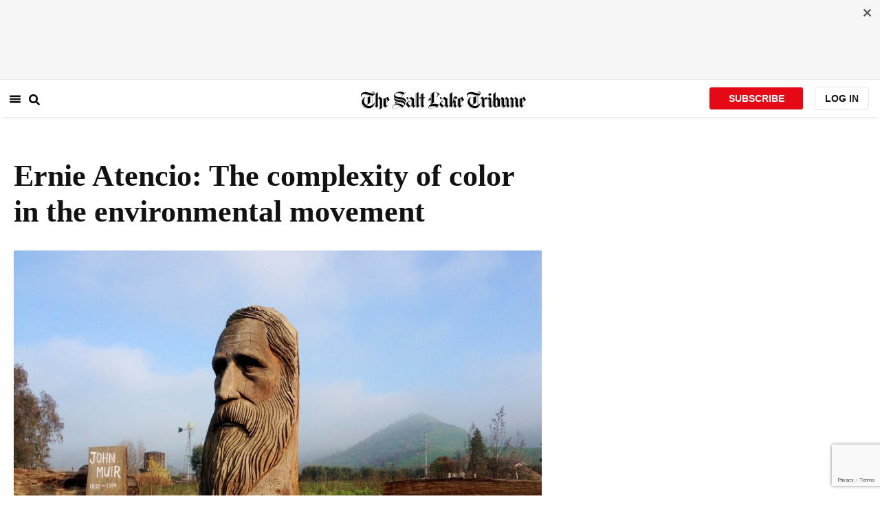

--- FILE ---
content_type: text/html; charset=utf-8
request_url: https://www.sltrib.com/opinion/commentary/2020/10/19/ernie-atencio-complexity/
body_size: 47604
content:
<!DOCTYPE html><html lang="en"><head><title>Ernie Atencio: The complexity of color in the environmental movement</title><meta id="viewport" name="viewport" content="width=device-width, initial-scale=1.0, user-scalable=yes, minimum-scale=0.5, maximum-scale=2.0"/><meta charset="utf-8"/><meta name="title" content="Ernie Atencio: The complexity of color in the environmental movement"/><meta name="keywords" content=""/><meta name="news_keywords" content=""/><meta name="robots" content="index, follow, max-image-preview:large"/><meta name="description" content="This summer was a time of reckoning about race in every sector of American life, and many of us are scrambling to respond in appropriate ways — including the environmental movement I’m a part of."/><meta name="referrer" content="unsafe-url"/><meta name="apple-mobile-web-app-title" content="SLTrib"/><meta name="application-name" content="SLTrib"/><meta name="theme-color" content="#ffffff"/><meta name="msapplication-config" content="/pf/resources/favicons/browserconfig.xml?d=582"/><meta property="og:locale" content="en_US"/><meta property="og:site_name" content="The Salt Lake Tribune"/><meta property="og:title" name="og:title" content="Ernie Atencio: The complexity of color in the environmental movement"/><meta property="og:image" itemProp="image" content="https://www.sltrib.com/resizer/v2/https%3A%2F%2Fcloudfront-us-east-1.images.arcpublishing.com%2Fsltrib%2FHBJXBQKJHFDGBLTOQ32YAGPJNQ.jpg?auth=77ef77312ff6b1680fb099b8abb3e554b85c7bb6b0bf68ee6339ebedd494fa3f&amp;width=1200"/><meta property="og:description" content="This summer was a time of reckoning about race in every sector of American life, and many of us are scrambling to respond in appropriate ways — including the environmental movement I’m a part of."/><meta property="og:url" content="https://www.sltrib.com/opinion/commentary/2020/10/19/ernie-atencio-complexity/"/><meta property="og:type" content="article"/><meta property="fb:app_id" content="913431655408104"/><meta name="twitter:title" content="Ernie Atencio: The complexity of color in the environmental movement"/><meta name="twitter:image" content="https://www.sltrib.com/resizer/v2/https%3A%2F%2Fcloudfront-us-east-1.images.arcpublishing.com%2Fsltrib%2FHBJXBQKJHFDGBLTOQ32YAGPJNQ.jpg?auth=77ef77312ff6b1680fb099b8abb3e554b85c7bb6b0bf68ee6339ebedd494fa3f&amp;width=1200"/><meta name="twitter:description" content="This summer was a time of reckoning about race in every sector of American life, and many of us are scrambling to respond in appropriate ways — including the environmental movement I’m a part of."/><meta name="twitter:site" content="@sltrib"/><meta name="twitter:card" content="summary_large_image"/><meta name="twitter:creator" content="@sltrib"/><meta name="distribution" content="global"/><meta name="rating" content="general"/><meta name="language" content="en_US"/><script src="https://cmp.osano.com/16BZCGRyQAUigbPI/5f685397-dc48-4433-b330-972e2c87c28d/osano.js"></script><link rel="stylesheet" type="text/css" charset="UTF-8" href="https://cdnjs.cloudflare.com/ajax/libs/slick-carousel/1.8.1/slick.min.css"/><link rel="stylesheet" type="text/css" href="https://cdnjs.cloudflare.com/ajax/libs/slick-carousel/1.8.1/slick-theme.min.css"/><meta itemProp="datePublished" content="2020-10-20T01:03:00Z"/><meta itemProp="pageType" content="article"/><link rel="canonical" href="https://www.sltrib.com/opinion/commentary/2020/10/19/ernie-atencio-complexity/"/><link rel="alternate" type="application/rss+xml" href="https://www.sltrib.com/arc/outboundfeeds/rss/?outputType=xml"/><link rel="icon" type="image/x-icon" href="/pf/resources/favicon.ico?d=582"/><link rel="stylesheet" href="/pf/resources/css/main.css?d=582"/><link rel="stylesheet" href="/pf/resources/css/carousel.css?d=582"/><link rel="apple-touch-icon" sizes="180x180" href="/pf/resources/favicons/apple-touch-icon.png?d=582"/><link rel="icon" type="image/png" sizes="32x32" href="/pf/resources/favicons/favicon-32x32.png?d=582"/><link rel="icon" type="image/png" sizes="16x16" href="/pf/resources/favicons/favicon-16x16.png?d=582"/><link rel="manifest" href="/pf/resources/favicons/manifest.json?d=582"/><link rel="mask-icon" href="/pf/resources/favicons/safari-pinned-tab.svg?d=582" color="#5bbad5"/><link rel="shortcut icon" href="/pf/resources/favicons/favicon.ico?d=582"/><link rel="icon" type="image/png" sizes="192x192" href="/pf/resources/favicons/android-chrome-192x192.png?d=582"/><link href="https://mas.to/@sltrib" rel="me"/><meta name="google-site-verification" content="OBS8NfER2sTsXn0kFFxQIKihXG5dH9nq5qrvGZWhNmU"/><meta name="google" content="nopagereadaloud"/><link rel="preconnect" href="https://a.pub.network/"/><link rel="preconnect" href="https://b.pub.network/"/><link rel="preconnect" href="https://c.pub.network/"/><link rel="preconnect" href="https://d.pub.network/"/><link rel="preconnect" href="https://c.amazon-adsystem.com"/><link rel="preconnect" href="https://s.amazon-adsystem.com"/><link rel="preconnect" href="https://btloader.com/"/><link rel="preconnect" href="https://api.btloader.com/"/><link rel="preconnect" href="https://cdn.confiant-integrations.net"/><link rel="stylesheet" href="https://a.pub.network/sltrib-com/cls.css"/><noscript><img height="1" width="1" style="display:none" src="https://www.facebook.com/tr?id=1602919493094198&amp;ev=PageView&amp;noscript=1" alt="facebook-pixel"/></noscript><script type="application/ld+json">{"@context":"https://schema.org","@type":"Organization","url":"https://www.sltrib.com","logo":"https://local.sltrib.com/marketing/tribune_T.png"}</script><script type="application/ld+json">{"@context":"https://schema.org","@type":"BreadcrumbList","itemListElement":[{"@type":"ListItem","position":1,"name":"Opinion","item":"https://sltrib.com/opinion"},{"@type":"ListItem","position":2,"name":"Commentary","item":"https://sltrib.com/opinion/commentary"}]}</script><script async="" src="https://accounts.google.com/gsi/client" defer=""></script><script async="" subscriptions-control="manual" src="https://news.google.com/swg/js/v1/swg.js"></script><script async="" src="https://news.google.com/swg/js/v1/swg-gaa.js"></script><script type="application/ld+json">{"@context":"https://schema.org","@type":"NewsArticle","isPartOf":{"@type":["CreativeWork","Product"],"name":"The Salt Lake Tribune","productID":"sltrib.com:showcase"},"publisher":{"@type":"Organization","name":"The Salt Lake Tribune"},"isAccessibleForFree":true,"dateModified":"2020-10-19T19:03:42.541Z","datePublished":"2020-10-20T01:03:00Z","headline":"Ernie Atencio: The complexity of color in the environmental movement","image":["https://cloudfront-us-east-1.images.arcpublishing.com/sltrib/HBJXBQKJHFDGBLTOQ32YAGPJNQ.jpg"]}</script><script class="coral-script" src="https://sltrib.coral.coralproject.net/assets/js/embed.js"></script><script src="/pf/resources/js/freestar.js?d=582"></script><script type="application/javascript" id="polyfill-script">if(!Array.prototype.includes||!(window.Object && window.Object.assign)||!window.Promise||!window.Symbol||!window.fetch){document.write('<script type="application/javascript" src="/pf/dist/engine/polyfill.js?d=582&mxId=00000000" defer=""><\/script>')}</script><script id="fusion-engine-react-script" type="application/javascript" src="/pf/dist/engine/react.js?d=582&amp;mxId=00000000" defer=""></script><script id="fusion-engine-combinations-script" type="application/javascript" src="/pf/dist/components/combinations/default.js?d=582&amp;mxId=00000000" defer=""></script><link id="fusion-output-type-styles" rel="stylesheet" type="text/css" href="/pf/dist/components/output-types/default.css?d=582&amp;mxId=00000000"/><link id="fusion-template-styles" rel="stylesheet" type="text/css" href="/pf/dist/components/combinations/default.css?d=582&amp;mxId=00000000"/>
<script>(window.BOOMR_mq=window.BOOMR_mq||[]).push(["addVar",{"rua.upush":"false","rua.cpush":"true","rua.upre":"false","rua.cpre":"true","rua.uprl":"false","rua.cprl":"false","rua.cprf":"false","rua.trans":"SJ-29bad7b5-462f-4499-8632-9a1b2269fbb3","rua.cook":"false","rua.ims":"false","rua.ufprl":"false","rua.cfprl":"false","rua.isuxp":"false","rua.texp":"norulematch","rua.ceh":"false","rua.ueh":"false","rua.ieh.st":"0"}]);</script>
                              <script>!function(e){var n="https://s.go-mpulse.net/boomerang/";if("False"=="True")e.BOOMR_config=e.BOOMR_config||{},e.BOOMR_config.PageParams=e.BOOMR_config.PageParams||{},e.BOOMR_config.PageParams.pci=!0,n="https://s2.go-mpulse.net/boomerang/";if(window.BOOMR_API_key="EQ5PL-TYNFS-SR6UD-ZERFB-E2CY6",function(){function e(){if(!o){var e=document.createElement("script");e.id="boomr-scr-as",e.src=window.BOOMR.url,e.async=!0,i.parentNode.appendChild(e),o=!0}}function t(e){o=!0;var n,t,a,r,d=document,O=window;if(window.BOOMR.snippetMethod=e?"if":"i",t=function(e,n){var t=d.createElement("script");t.id=n||"boomr-if-as",t.src=window.BOOMR.url,BOOMR_lstart=(new Date).getTime(),e=e||d.body,e.appendChild(t)},!window.addEventListener&&window.attachEvent&&navigator.userAgent.match(/MSIE [67]\./))return window.BOOMR.snippetMethod="s",void t(i.parentNode,"boomr-async");a=document.createElement("IFRAME"),a.src="about:blank",a.title="",a.role="presentation",a.loading="eager",r=(a.frameElement||a).style,r.width=0,r.height=0,r.border=0,r.display="none",i.parentNode.appendChild(a);try{O=a.contentWindow,d=O.document.open()}catch(_){n=document.domain,a.src="javascript:var d=document.open();d.domain='"+n+"';void(0);",O=a.contentWindow,d=O.document.open()}if(n)d._boomrl=function(){this.domain=n,t()},d.write("<bo"+"dy onload='document._boomrl();'>");else if(O._boomrl=function(){t()},O.addEventListener)O.addEventListener("load",O._boomrl,!1);else if(O.attachEvent)O.attachEvent("onload",O._boomrl);d.close()}function a(e){window.BOOMR_onload=e&&e.timeStamp||(new Date).getTime()}if(!window.BOOMR||!window.BOOMR.version&&!window.BOOMR.snippetExecuted){window.BOOMR=window.BOOMR||{},window.BOOMR.snippetStart=(new Date).getTime(),window.BOOMR.snippetExecuted=!0,window.BOOMR.snippetVersion=12,window.BOOMR.url=n+"EQ5PL-TYNFS-SR6UD-ZERFB-E2CY6";var i=document.currentScript||document.getElementsByTagName("script")[0],o=!1,r=document.createElement("link");if(r.relList&&"function"==typeof r.relList.supports&&r.relList.supports("preload")&&"as"in r)window.BOOMR.snippetMethod="p",r.href=window.BOOMR.url,r.rel="preload",r.as="script",r.addEventListener("load",e),r.addEventListener("error",function(){t(!0)}),setTimeout(function(){if(!o)t(!0)},3e3),BOOMR_lstart=(new Date).getTime(),i.parentNode.appendChild(r);else t(!1);if(window.addEventListener)window.addEventListener("load",a,!1);else if(window.attachEvent)window.attachEvent("onload",a)}}(),"".length>0)if(e&&"performance"in e&&e.performance&&"function"==typeof e.performance.setResourceTimingBufferSize)e.performance.setResourceTimingBufferSize();!function(){if(BOOMR=e.BOOMR||{},BOOMR.plugins=BOOMR.plugins||{},!BOOMR.plugins.AK){var n="true"=="true"?1:0,t="",a="cj3qcdqxzcojs2ll2owq-f-f91fe2687-clientnsv4-s.akamaihd.net",i="false"=="true"?2:1,o={"ak.v":"39","ak.cp":"589906","ak.ai":parseInt("634755",10),"ak.ol":"0","ak.cr":8,"ak.ipv":4,"ak.proto":"h2","ak.rid":"4d3658bd","ak.r":44268,"ak.a2":n,"ak.m":"dscr","ak.n":"ff","ak.bpcip":"18.119.1.0","ak.cport":35014,"ak.gh":"23.192.164.153","ak.quicv":"","ak.tlsv":"tls1.3","ak.0rtt":"","ak.0rtt.ed":"","ak.csrc":"-","ak.acc":"","ak.t":"1768674221","ak.ak":"hOBiQwZUYzCg5VSAfCLimQ==U3JicwTD3/VE44vJfiUGvSyqYdhm9nbuIuckhAubCF62YxJswsygDqqqXhvxZ6NaU6Bzb3I5nWMIELbxLyRTbMIHCTNT5atzkIbDFbVMg3/Haov2Y66UtJzHPQ8zio1HSNa+zhF1JTz1J85nLDsdYuGvDG1vAksXKOJjoKR6On5UDjczhWhylVMKNAiJz6O9mc5+MROLl+FlDpuZy+XUUQY0EkEqYKoyU0k5J1M+7GuqnoHxhcDVKuPeOlGSHmzTGNAqF8w9fYdlm+wEImHzQtdpHGFZpDbdnC/M4pyJpsAB3zR0/+tmkiI2sRWnKfvkaBdSIC/oVnR1YD/F+80JNiLdqC22phtCViWCxzs2smeZLENfrosDyW86vDeGBVK0a/GLxmHjl3m5ShkaN+45xU3/MnmiWKruilBlMoAS01c=","ak.pv":"47","ak.dpoabenc":"","ak.tf":i};if(""!==t)o["ak.ruds"]=t;var r={i:!1,av:function(n){var t="http.initiator";if(n&&(!n[t]||"spa_hard"===n[t]))o["ak.feo"]=void 0!==e.aFeoApplied?1:0,BOOMR.addVar(o)},rv:function(){var e=["ak.bpcip","ak.cport","ak.cr","ak.csrc","ak.gh","ak.ipv","ak.m","ak.n","ak.ol","ak.proto","ak.quicv","ak.tlsv","ak.0rtt","ak.0rtt.ed","ak.r","ak.acc","ak.t","ak.tf"];BOOMR.removeVar(e)}};BOOMR.plugins.AK={akVars:o,akDNSPreFetchDomain:a,init:function(){if(!r.i){var e=BOOMR.subscribe;e("before_beacon",r.av,null,null),e("onbeacon",r.rv,null,null),r.i=!0}return this},is_complete:function(){return!0}}}}()}(window);</script></head><body><div id="fusion-app"><div class="article-layout-no-top-ad"><header id="navbar"><div class="stickyTopAd" data-test="sticky-ad"><div class="btn-close"><button type="button" data-test="close-button"><img src="[data-uri]" alt="Close ad"/></button></div><div style="display:none" id="f0fqA1GG4wHK38V" data-fusion-collection="features" data-fusion-type="freestar-ad/default" data-fusion-name="Freestar-Ad" data-fusion-message="Could not render component [features:freestar-ad/default]"></div></div><div style="display:none" id="f0fRPW69VCN37Dy" data-fusion-collection="features" data-fusion-type="_global/header-navigation-combined" data-fusion-name="Header Navigation Combined global" data-fusion-message="Could not render component [features:_global/header-navigation-combined]"></div><div style="display:none" id="f0fxeFcjKw6a123" data-fusion-collection="features" data-fusion-type="google-extended-acess/default" data-fusion-name="Google Extended Access" data-fusion-message="Could not render component [features:google-extended-acess/default]"></div></header><div class="scrollable-content"><div class="banner"></div></div><div class="scrollable-content half-container"><div class="row"><div class="full-width article-left-rail"><div class="vertical"><div class="article-head"><h1 class="headline">Ernie Atencio: The complexity of color in the environmental movement</h1><h2 class="article-subheadline"></h2><div class="image-rootLeft"><style data-emotion="css 1ez1ofp">.css-1ez1ofp .image-img{width:100%;height:auto;}.css-1ez1ofp .image-noHeight{height:auto;}.css-1ez1ofp .image-noWidth{width:100%;}.css-1ez1ofp .image-rootCenter{display:-webkit-box;display:-webkit-flex;display:-ms-flexbox;display:flex;-webkit-flex-direction:column;-ms-flex-direction:column;flex-direction:column;-webkit-align-items:center;-webkit-box-align:center;-ms-flex-align:center;align-items:center;}.css-1ez1ofp .image-rootLeft{display:-webkit-box;display:-webkit-flex;display:-ms-flexbox;display:flex;-webkit-flex-direction:column;-ms-flex-direction:column;flex-direction:column;-webkit-box-pack:start;-ms-flex-pack:start;-webkit-justify-content:flex-start;justify-content:flex-start;}</style><div class="css-1ez1ofp"><span class=" lazy-load-image-background " style="background-image:url(https://www.sltrib.com/resizer/v2/HBJXBQKJHFDGBLTOQ32YAGPJNQ.jpg?auth=e1c727cc724f73a1ad9948b181113d189f892ca18ae682d9037edcc49cb88e90&amp;width=1024&amp;quality=88);background-size:100% 100%;color:transparent;display:inline-block;height:400;width:600"><span class="image-img" style="display:inline-block;border-radius:0;width:600;height:400"></span></span></div><p class="caption-credit">(Brian Melley | AP file photo)  A wood-carved statue of John Muir by R.L. Blair is seen on the road leading to Sequoia National Park near the city of Woodlake, Calif., Jan. 17, 2015.</p></div><div style="display:none" id="f0fvPICkDdVr4HR" data-fusion-collection="features" data-fusion-type="article-byline/default" data-fusion-name="Article Byline v2 New" data-fusion-message="Could not render component [features:article-byline/default]"></div><div style="display:none" id="f0fSQqI7MjYN5RL" data-fusion-collection="features" data-fusion-type="article-group-buttons/default" data-fusion-name="Article Group Icons" data-fusion-message="Could not render component [features:article-group-buttons/default]"></div></div><div class="article-body-container" itemProp="articleBody"><p class="body-raw">This summer was a time of reckoning about race in every sector of American life, and many of us are scrambling to respond in appropriate ways — including the environmental movement I’m a part of.</p><p class="body-raw">We would like to forget, but the environmental movement has racist roots. One of the founders of the National Park Service was Madison Grant, whose eugenicist views inspired Hitler, and the conservation heroes, John Muir and Theodore Roosevelt, both routinely disparaged Native Americans.</p><p class="body-raw">Trying to heal that legacy, environmental organizations for decades have talked about how to build diverse staffs, promote parks and public lands for everyone, and seriously address environmental issues in poor neighborhoods or communities of color.</p><p class="body-raw">Thirty years ago, the Albuquerque-based Southwest Organizing Project wrote a letter to the “Big 10” national environmental groups outlining all the ways the movement was failing communities of color and calling for change. It was an alert that some groups took seriously. Others issued a bland statement about diversity and inclusion on their websites. Since then, change has been slight and slow.</p><p class="body-raw">I share this observation after working in the environmental world for over 25 years, and before that as a park ranger and outdoor instructor. But as a Chicano from northern New Mexico, who grew up in a rough inner-city neighborhood in Denver, I am an anomaly.</p><p class="body-raw">I got into this work because I care about wild places, not as a diversity campaigner. But it’s hard to ignore. When I returned to New Mexico in the mid-'90s to take a job with a river group in Taos, I may have been the only Chicano in the entire state working as a full-time environmental advocate. Some called me the “Chicano poster child.”</p><p class="body-raw">As an executive director or on staff with other organizations, I was similarly the “only” or the “first.” The same was true during my years rangering and teaching. I stick with it because I care, and I continue working for change from inside the mainstream. I relish the privilege of access to the public commons of national parks and wilderness areas and outdoor recreation, even as I recognize that many Americans of color do not have that access.</p><p class="body-raw">Trust me; it’s harder than it looks being the only brown face in the room or even on a trail. Being the first to break this or that barrier, and always having to explain to someone what it’s like can get tiring.</p><p class="body-raw">I cannot count the number of times I’ve been asked to represent Chicano perspectives, or even all people of color, in a meeting. But it often ends up feeling like a half-hearted PC gesture for appearance sake or to satisfy a funder. Attitudes are fixed and systems in place, and once I walk out of the room I think my words are usually forgotten and it’s back to business as usual.</p><p class="body-raw">Despite years of experience and knowledge, a few years ago I was fired from a job with one of those big national organizations because I was “not a good fit.” For whatever best intentions this group may have had, I believe they wanted the credibility of a local ethnic face, but in the end the person behind it who did not think or act like them was a threat to the order.</p><p class="body-raw">It’s been a life of straddling worlds, hiding part of who I really am to try to fit in and often feeling like an outsider – and I’m not the only one.</p><p class="body-raw">At the same time, I sometimes feel a nagging sense of survivor’s guilt because I escaped a rough life on the streets, and am not out there in solidarity, protesting for change and getting tear-gassed and arrested. I was roughed-up by cops enough in my youth that I don’t need any more, but that does not assuage this internal conflict.</p><p class="body-raw">But whether you are black, brown or white, the exceptional privilege of being part of a big green group and having access to the sanity of outdoor spaces carries a responsibility to help change the status quo, to speak up for those who are not part of the mainstream dialog, to advocate for equitable access to the outdoors, and yes, to rattle a few cages.</p><p class="body-raw">Even though the evolution has been agonizingly slow, it seems that finally, some mainstream organizations are willing to listen and learn. This seems to be a moment of change — may the momentum last.</p><p class="body-raw"><b>Ernie Atencio</b> <i>is a contributor to Writers on the Range, </i><a href="http://writersontherange.org/" target=_blank><i>writersontherange.org</i></a><i>, a nonprofit dedicated to spurring lively conversation about the West. He is an anthropologist, writer and a native of northern New Mexico living near Taos.</i></p></div><div><a href="#" class="section-title " data-testid="sec-head-link"><h2>RELATED STORIES</h2></a><div style="margin-top:16px"><a class="top-story" data-testid="top-story" href="/opinion/commentary/2020/10/13/jonathan-thompson-wests/"><h3 data-testid="title" class="simple-title" style="margin-top:10px">Jonathan Thompson: The West’s population grows and churns</h3><div class="horizontal-separator"></div><div style="margin-bottom:18px"></div></a></div><div style="margin-top:16px"><a class="top-story" data-testid="top-story" href="/opinion/commentary/2020/10/05/pepper-trail-fanning/"><h3 data-testid="title" class="simple-title" style="margin-top:10px">Pepper Trail: Fanning the flames in Oregon with hate and lies</h3><div class="horizontal-separator"></div><div style="margin-bottom:18px"></div></a></div><div style="margin-top:16px"><a class="top-story" data-testid="top-story" href="/opinion/commentary/2020/09/21/dave-marston-clear/"><h3 data-testid="title" class="simple-title" style="margin-top:10px">Dave Marston: A clear warning about the Colorado River</h3><div class="horizontal-separator"></div><div style="margin-bottom:18px"></div></a></div><div style="margin-top:16px"><a class="top-story" data-testid="top-story" href="/opinion/commentary/2020/09/15/char-miller-these-fires/"><h3 data-testid="title" class="simple-title" style="margin-top:10px">Char Miller: These fires will happen again and again</h3><div class="horizontal-separator"></div><div style="margin-bottom:18px"></div></a></div><div style="margin-top:16px"><a class="top-story" data-testid="top-story" href="/opinion/commentary/2020/09/08/todd-wilkinson-covid/"><h3 data-testid="title" class="simple-title" style="margin-top:10px">Todd Wilkinson: COVID-19 and recreation: Too much poop, too many people</h3><div class="horizontal-separator"></div><div style="margin-bottom:18px"></div></a></div></div></div></div><div class="disappear"><div class="vertical"><div style="display:none" id="f0ftUI1JgEb33ts" data-fusion-collection="features" data-fusion-type="freestar-ad-with-height/default" data-fusion-name="sltrib_medrec_sidebar_atf" data-fusion-message="Could not render component [features:freestar-ad-with-height/default]"></div><div class="sponsored-card"><div class="sponsored-card__top-bar"></div><div class="sponsored-card__content"><h2 class="sponsored-card__label">Sponsored Story</h2><a href="/sponsored/2026/01/15/salt-lake-citys-newest-meal-prep" type="text" aria-label="foo" target="_blank" rel="noopener noreferrer" class="sponsored-card__headline-link"><h3 class="sponsored-card__headline" id="sponsored-article-link">Salt Lake City’s newest meal prep service brings personal chef quality &amp; convenience to your home</h3><p class="sponsored-card__text" id="sponsored-article-link">Sponsored: Led by Executive Chef Dallon Stewart, this Salt Lake local is changing the meal delivery scene.</p></a></div><div class="sponsored-card__bottom-bar"></div></div><div style="display:none" id="f0fIih6gUSOi4r" data-fusion-collection="features" data-fusion-type="freestar-ad-with-height/default" data-fusion-name="sltrib_medrec_sidebar_btf" data-fusion-message="Could not render component [features:freestar-ad-with-height/default]"></div></div></div></div></div><div class="half-container"><div class="row"><div class="col-12"><div style="display:none" id="f0ferFTGE9qQ2Hg" data-fusion-collection="features" data-fusion-type="_global/outbrain-ad" data-fusion-name="Outbrain Ad Global" data-fusion-message="Could not render component [features:_global/outbrain-ad]"></div></div></div></div><div id="article-bottom" class="half-container"></div><div id="the-latest" class="half-container"><div class="the-latest-ap"></div></div><div id="comments" class="comments half-container"><div style="display:none" id="f0fA5jFy5EEH288" data-fusion-collection="features" data-fusion-type="freestar-ad/default" data-fusion-name="Freestar-Ad - sltrib_incontent_flipp" data-fusion-message="Could not render component [features:freestar-ad/default]"></div><div class="two-columns-layout-comments "><div class="comment-left-rail"><div id="coral-static"><div id="coral_thread" style="width:145%;padding:0px;margin-left:-13px"></div></div></div><div class="comment-left-rail"></div></div><div class="article-byline-bottom"><div class="col-12 col-md-8 col-lg-9"><div class="row" style="margin-top:20px"><div data-testid="collection"><span class="article-byline-author" data-testid="Ernie Atencio | Writers on the Range">By Ernie Atencio | Writers on the Range</span></div><p class="donate-text" data-testid="donate-link"><b><u><a href="/donate">Donate to the newsroom now.</a></u></b> The Salt Lake Tribune, Inc. is a 501(c)(3) public charity and contributions are tax
          deductible</p></div></div></div></div><footer><div class="global-footer"><div class="with-copy container"><script src="https://js.adsrvr.org/up_loader.1.1.0.js" type="text/javascript"></script><script async="" src="/pf/resources/js/ballantine.js?d=582"></script><div class="row hidden-md-down"><div class="footer-block col-6 col-md-3"><div class="footer-column"><h5 class="footer-heading">CONNECT</h5><ul class="footer-list"><li><a href="https://www.facebook.com/saltlaketribune/" class="footer-item"><style data-emotion="css vubbuv">.css-vubbuv{-webkit-user-select:none;-moz-user-select:none;-ms-user-select:none;user-select:none;width:1em;height:1em;display:inline-block;fill:currentColor;-webkit-flex-shrink:0;-ms-flex-negative:0;flex-shrink:0;-webkit-transition:fill 200ms cubic-bezier(0.4, 0, 0.2, 1) 0ms;transition:fill 200ms cubic-bezier(0.4, 0, 0.2, 1) 0ms;font-size:1.5rem;}</style><svg class="MuiSvgIcon-root MuiSvgIcon-fontSizeMedium css-vubbuv" focusable="false" aria-hidden="true" viewBox="0 0 24 24" data-testid="FacebookIcon"><path d="M5 3h14a2 2 0 0 1 2 2v14a2 2 0 0 1-2 2H5a2 2 0 0 1-2-2V5a2 2 0 0 1 2-2m13 2h-2.5A3.5 3.5 0 0 0 12 8.5V11h-2v3h2v7h3v-7h3v-3h-3V9a1 1 0 0 1 1-1h2V5z"></path></svg> <span class="foot-indv-item">Facebook</span></a></li><li><a href="https://x.com/sltrib/" class="footer-item"><img src="https://www.sltrib.com/resizer/v2/S2JRURVUNZBUXGAJVY67HBTE6A.png?auth=6f97694ee8a43d294e97af9ab645cc3719955d95936eeab8cff5ebc501db5b08&amp;height=100&amp;quality=88" alt="twitter-logo" width="18" height="18" style="background-color:white;border-radius:4px;margin-left:3px;margin-right:2px"/> <span class="foot-indv-item">X</span></a></li><li><a href="https://www.instagram.com/sltrib/" class="footer-item"><style data-emotion="css vubbuv">.css-vubbuv{-webkit-user-select:none;-moz-user-select:none;-ms-user-select:none;user-select:none;width:1em;height:1em;display:inline-block;fill:currentColor;-webkit-flex-shrink:0;-ms-flex-negative:0;flex-shrink:0;-webkit-transition:fill 200ms cubic-bezier(0.4, 0, 0.2, 1) 0ms;transition:fill 200ms cubic-bezier(0.4, 0, 0.2, 1) 0ms;font-size:1.5rem;}</style><svg class="MuiSvgIcon-root MuiSvgIcon-fontSizeMedium css-vubbuv" focusable="false" aria-hidden="true" viewBox="0 0 24 24" data-testid="InstagramIcon"><path d="M7.8 2h8.4C19.4 2 22 4.6 22 7.8v8.4a5.8 5.8 0 0 1-5.8 5.8H7.8C4.6 22 2 19.4 2 16.2V7.8A5.8 5.8 0 0 1 7.8 2m-.2 2A3.6 3.6 0 0 0 4 7.6v8.8C4 18.39 5.61 20 7.6 20h8.8a3.6 3.6 0 0 0 3.6-3.6V7.6C20 5.61 18.39 4 16.4 4H7.6m9.65 1.5a1.25 1.25 0 0 1 1.25 1.25A1.25 1.25 0 0 1 17.25 8 1.25 1.25 0 0 1 16 6.75a1.25 1.25 0 0 1 1.25-1.25M12 7a5 5 0 0 1 5 5 5 5 0 0 1-5 5 5 5 0 0 1-5-5 5 5 0 0 1 5-5m0 2a3 3 0 0 0-3 3 3 3 0 0 0 3 3 3 3 0 0 0 3-3 3 3 0 0 0-3-3z"></path></svg> <span class="foot-indv-item">Instagram</span></a></li><li><a href="https://www.youtube.com/user/sltrib/" class="footer-item"><style data-emotion="css vubbuv">.css-vubbuv{-webkit-user-select:none;-moz-user-select:none;-ms-user-select:none;user-select:none;width:1em;height:1em;display:inline-block;fill:currentColor;-webkit-flex-shrink:0;-ms-flex-negative:0;flex-shrink:0;-webkit-transition:fill 200ms cubic-bezier(0.4, 0, 0.2, 1) 0ms;transition:fill 200ms cubic-bezier(0.4, 0, 0.2, 1) 0ms;font-size:1.5rem;}</style><svg class="MuiSvgIcon-root MuiSvgIcon-fontSizeMedium css-vubbuv" focusable="false" aria-hidden="true" viewBox="0 0 24 24" data-testid="YouTubeIcon"><path d="M10 15l5.19-3L10 9v6m11.56-7.83c.13.47.22 1.1.28 1.9.07.8.1 1.49.1 2.09L22 12c0 2.19-.16 3.8-.44 4.83-.25.9-.83 1.48-1.73 1.73-.47.13-1.33.22-2.65.28-1.3.07-2.49.1-3.59.1L12 19c-4.19 0-6.8-.16-7.83-.44-.9-.25-1.48-.83-1.73-1.73-.13-.47-.22-1.1-.28-1.9-.07-.8-.1-1.49-.1-2.09L2 12c0-2.19.16-3.8.44-4.83.25-.9.83-1.48 1.73-1.73.47-.13 1.33-.22 2.65-.28 1.3-.07 2.49-.1 3.59-.1L12 5c4.19 0 6.8.16 7.83.44.9.25 1.48.83 1.73 1.73z"></path></svg> <span class="foot-indv-item">YouTube</span></a></li><li><a href="/rss/" class="footer-item"><style data-emotion="css vubbuv">.css-vubbuv{-webkit-user-select:none;-moz-user-select:none;-ms-user-select:none;user-select:none;width:1em;height:1em;display:inline-block;fill:currentColor;-webkit-flex-shrink:0;-ms-flex-negative:0;flex-shrink:0;-webkit-transition:fill 200ms cubic-bezier(0.4, 0, 0.2, 1) 0ms;transition:fill 200ms cubic-bezier(0.4, 0, 0.2, 1) 0ms;font-size:1.5rem;}</style><svg class="MuiSvgIcon-root MuiSvgIcon-fontSizeMedium css-vubbuv" focusable="false" aria-hidden="true" viewBox="0 0 24 24" data-testid="RssFeedIcon"><circle cx="6.18" cy="17.82" r="2.18"></circle><path d="M4 4.44v2.83c7.03 0 12.73 5.7 12.73 12.73h2.83c0-8.59-6.97-15.56-15.56-15.56m0 5.66v2.83c3.9 0 7.07 3.17 7.07 7.07h2.83c0-5.47-4.43-9.9-9.9-9.9"></path></svg> <span class="foot-indv-item">RSS</span></a></li><li><a href="https://apps.apple.com/ai/app/salt-lake-tribune-eedition/id995297003" class="footer-item"><img style="height:40px;padding:4px" src="https://www.sltrib.com/resizer/v2/YGK4MOY7CNFNRMYWMTTPFDOMCI.png?auth=7c8ecd93d3eb36d6fdde2400ab3650dc88d52714be2fda9155a5f4abe0b43e8c&amp;width=200&amp;quality=100"/> <span class="foot-indv-item"></span></a></li><li><a href="https://play.google.com/store/apps/details?id=com.saltlaketribune.android.prod&amp;hl=en_US&amp;gl=US" class="footer-item"><img style="height:40px;width:98.6px;margin-top:-10px" src="https://www.sltrib.com/resizer/v2/PI6RFGVVV5CYLIXIYBETYQIUYY.png?auth=06db741726c8486e67a60a0529a1ea780a7e7d896eb72e0f6b4d9dc6a8369618&amp;width=200&amp;quality=100"/> <span class="foot-indv-item"></span></a></li></ul></div></div><div class="footer-block col-6 col-md-3"><div class="footer-column"><h5 class="footer-heading">SUBSCRIPTIONS</h5><ul class="footer-list"><li><a href="https://sltiservices.navigacloud.com/cmo_slt-c-cmdb-01/subscriber/web/startoffers.html" class="footer-item"><span class="foot-indv-item">Subscribe to Print + Digital</span></a></li><li><a href="/support/" class="footer-item"><span class="foot-indv-item">Subscribe to Digital Only</span></a></li><li><a href="/activate-digital-subscription/" class="footer-item"><span class="foot-indv-item">Digital Access for Print Subscribers</span></a></li><li><a href="/newsletters/" class="footer-item"><span class="foot-indv-item">Email Newsletters</span></a></li><li><a href="https://sltiservices.navigacloud.com/cmo_slt-c-cmdb-01/subscriber/web/signin.html" class="footer-item"><span class="foot-indv-item">Login to your Print Account</span></a></li><li><a href="/my-account/" class="footer-item"><span class="foot-indv-item">Login to your Digital Account</span></a></li><li><a href="/digital-subscriptions-faq/" class="footer-item"><span class="foot-indv-item">Subscription FAQs</span></a></li><li><a href="/contact-us/" class="footer-item"><span class="foot-indv-item">Help and Contact Info</span></a></li><li><a href="/gift-subscription/" class="footer-item"><span class="foot-indv-item">Gift Subscriptions</span></a></li></ul></div></div><div class="footer-block col-6 col-md-3"><div class="footer-column"><h5 class="footer-heading">ABOUT US</h5><ul class="footer-list"><li><a href="/about-us/#our-history" class="footer-item"><span class="foot-indv-item">History and Mission</span></a></li><li><a href="/about-us/#nonprofit" class="footer-item"><span class="foot-indv-item">Our Nonprofit Model</span></a></li><li><a href="/board-and-advisers/" class="footer-item"><span class="foot-indv-item">Board and Advisers</span></a></li><li><a href="/staff/" class="footer-item"><span class="foot-indv-item">Officers and Staff</span></a></li><li><a href="/supporters/" class="footer-item"><span class="foot-indv-item">Supporters</span></a></li><li><a href="/reports/" class="footer-item"><span class="foot-indv-item">Tax Filing and Governance</span></a></li><li><a href="/opinion/submission/" class="footer-item"><span class="foot-indv-item">Share Your Opinion</span></a></li><li><a href="/opinion/editorial-board/" class="footer-item"><span class="foot-indv-item">Meet the Editorial Board</span></a></li><li><a href="/privacy-policy/" class="footer-item"><span class="foot-indv-item">Privacy Policy</span></a></li><li><a href="/privacy-policy/#california" class="footer-item"><span class="foot-indv-item">California Privacy</span></a></li><li><a href="/policies-and-ethics/" class="footer-item"><span class="foot-indv-item">Editorial Policies and Ethics</span></a></li></ul></div></div><div class="footer-block col-6 col-md-3"><div class="footer-column"><h5 class="footer-heading">MORE</h5><ul class="footer-list"><li><a href="/advertising/" class="footer-item"><span class="foot-indv-item">Advertise with Us</span></a></li><li><a href="/legal-notices/" class="footer-item"><span class="foot-indv-item">Legal Notices</span></a></li><li><a href="https://store.sltrib.com/" class="footer-item"><span class="foot-indv-item">Store</span></a></li><li><a href="https://digitalnewspapers.org/newspaper/?paper=Salt%20Lake%20Tribune" class="footer-item"><span class="foot-indv-item">Archives</span></a></li><li><a href="/tips/" class="footer-item"><span class="foot-indv-item">Story Tips</span></a></li><li><a href="/giving/" class="footer-item"><span class="foot-indv-item">Support The Tribune</span></a></li><li><a href="/fas/" class="footer-item"><span class="foot-indv-item">Join The First Amendment Society</span></a></li><li><a href="https://www.sltrib.com/gift-policy/" class="footer-item"><span class="foot-indv-item">Gift Acceptance Policy</span></a></li><li><a href="#" class="footer-item"><span class="foot-indv-item">Cookie Preferences</span></a></li><li><a href="/commenting-policy/" class="footer-item"><span class="foot-indv-item">Commenting Policy</span></a></li></ul></div></div></div><div class="hidden-md-up" style="width:100%"><div class="horizontal-separator"></div><div class="row v-space"><div class="col-6 links-foot-col"><a href="/about-us/" class="foot-link">ABOUT US</a><a href="/terms-of-service/" class="foot-link">TERMS OF SERVICE</a><a href="/privacy-policy/" class="foot-link">PRIVACY POLICY</a><a href="/policies-and-ethics/" class="foot-link">EDITORIAL POLICY</a><a href="/tips/" class="foot-link">NEWS TIPS</a><a href="/advertising/" class="foot-link">ADVERTISE</a><a href="/contact-us/" class="foot-link">CONTACT US/HELP</a><a href="/gift-policy/" class="foot-link">GIFT ACCEPTANCE POLICY</a></div><div class="col-6 links-foot-col"><a href="/subscribe/" class="foot-link">SUBSCRIBE</a><a href="https://sltiservices.navigacloud.com/cmo_slt-c-cmdb-01/subscriber/web/startoffers.html" class="foot-link">PRINT EDITION</a><a href="/newsletters/" class="foot-link">EMAIL NEWSLETTERS</a><a href="/fas/" class="foot-link">JOIN THE FIRST AMENDMENT SOCIETY</a><a href="/giving/" class="foot-link">SUPPORT THE TRIBUNE</a><a href="/opinion/submission/" class="foot-link">SHARE YOUR OPINION</a><a href="/opinion/editorial-board/" class="foot-link">MEET THE EDITORIAL BOARD</a><a href="#" class="foot-link">COOKIE PREFERENCES</a></div></div><div class="socialm-foot"><a href="https://x.com/sltrib" data-testid="sm-twitter" class="soc-med-item"><img src="/pf/resources/img/t-1.png?d=582" alt="twitter-logo" width="26" height="26" style="background-color:white"/></a><a href="https://www.instagram.com/sltrib/" data-testid="sm-instagram" class="soc-med-item" aria-label="Instagram"><style data-emotion="css vubbuv">.css-vubbuv{-webkit-user-select:none;-moz-user-select:none;-ms-user-select:none;user-select:none;width:1em;height:1em;display:inline-block;fill:currentColor;-webkit-flex-shrink:0;-ms-flex-negative:0;flex-shrink:0;-webkit-transition:fill 200ms cubic-bezier(0.4, 0, 0.2, 1) 0ms;transition:fill 200ms cubic-bezier(0.4, 0, 0.2, 1) 0ms;font-size:1.5rem;}</style><svg class="MuiSvgIcon-root MuiSvgIcon-fontSizeMedium css-vubbuv" focusable="false" aria-hidden="true" viewBox="0 0 24 24" data-testid="InstagramIcon" style="color:rgb(255,76,60);font-size:26px"><path d="M7.8 2h8.4C19.4 2 22 4.6 22 7.8v8.4a5.8 5.8 0 0 1-5.8 5.8H7.8C4.6 22 2 19.4 2 16.2V7.8A5.8 5.8 0 0 1 7.8 2m-.2 2A3.6 3.6 0 0 0 4 7.6v8.8C4 18.39 5.61 20 7.6 20h8.8a3.6 3.6 0 0 0 3.6-3.6V7.6C20 5.61 18.39 4 16.4 4H7.6m9.65 1.5a1.25 1.25 0 0 1 1.25 1.25A1.25 1.25 0 0 1 17.25 8 1.25 1.25 0 0 1 16 6.75a1.25 1.25 0 0 1 1.25-1.25M12 7a5 5 0 0 1 5 5 5 5 0 0 1-5 5 5 5 0 0 1-5-5 5 5 0 0 1 5-5m0 2a3 3 0 0 0-3 3 3 3 0 0 0 3 3 3 3 0 0 0 3-3 3 3 0 0 0-3-3z"></path></svg></a><a href="https://www.facebook.com/saltlaketribune/" data-testid="sm-facebook" class="soc-med-item" aria-label="Facebook"><style data-emotion="css vubbuv">.css-vubbuv{-webkit-user-select:none;-moz-user-select:none;-ms-user-select:none;user-select:none;width:1em;height:1em;display:inline-block;fill:currentColor;-webkit-flex-shrink:0;-ms-flex-negative:0;flex-shrink:0;-webkit-transition:fill 200ms cubic-bezier(0.4, 0, 0.2, 1) 0ms;transition:fill 200ms cubic-bezier(0.4, 0, 0.2, 1) 0ms;font-size:1.5rem;}</style><svg class="MuiSvgIcon-root MuiSvgIcon-fontSizeMedium css-vubbuv" focusable="false" aria-hidden="true" viewBox="0 0 24 24" data-testid="FacebookIcon" style="color:rgb(45,79,138);font-size:26px"><path d="M5 3h14a2 2 0 0 1 2 2v14a2 2 0 0 1-2 2H5a2 2 0 0 1-2-2V5a2 2 0 0 1 2-2m13 2h-2.5A3.5 3.5 0 0 0 12 8.5V11h-2v3h2v7h3v-7h3v-3h-3V9a1 1 0 0 1 1-1h2V5z"></path></svg></a></div><div class="row v-space" style="display:flex;justify-content:center"><a href="https://play.google.com/store/apps/details?id=com.saltlaketribune.android.prod&amp;hl=en_US&amp;gl=US" target="_blank" rel="noreferrer"><img height="40px" alt="google-play-badge" src="/pf/resources/img/googleplay.png?d=582"/></a><a href="https://apps.apple.com/ai/app/salt-lake-tribune-eedition/id995297003" target="_blank" rel="noreferrer"><img class="apple-download-badge" height="40px" alt="apple-store-badge" src="/pf/resources/img/applestore.png?d=582"/></a></div><div class="horizontal-separator last-sep-foot"></div></div><br/><div class="contact-cs hidden-md-down"><p>Report a missed paper by emailing <a href="mailto:subscribe@sltrib.com" class="contact-link">subscribe@sltrib.com</a> or calling <a href="tel:801-237-2900" class="contact-link">801-237-2900</a></p><p>For e-edition questions or comments, contact customer support <a href="tel:801-237-2900" class="contact-link">801-237-2900</a> or email <a href="mailto:subscribe@sltrib.com" class="contact-link">subscribe@sltrib.com</a></p></div><div class="copy-container row hidden-md-down"><div class="col-12 col-md-6 logo-column"><a href="/"><img src="/pf/resources/svg/sltrib-logo.svg?d=582" alt="The Salt Lake Tribune Logo" width="250" height="46" class="trib-svg-white"/></a></div><div class="col-12 col-md-6 copy-column"><p class="copy">sltrib.com © 1996-<!-- -->2026 <!-- -->The Salt Lake Tribune. All rights reserved.</p></div></div><div class="hidden-md-up v-space mobile-copyright"><a href="/"><img src="/pf/resources/svg/Trib_masthead_top_000000.svg?d=582" alt="The Salt Lake Tribune Logo" width="300" height="46"/></a></div></div></div></footer></div></div><script id="fusion-metadata" type="application/javascript">window.Fusion=window.Fusion||{};Fusion.arcSite="sltrib";Fusion.contextPath="/pf";Fusion.mxId="00000000";Fusion.deployment="582";Fusion.globalContent={"_id":"ODLFJGRCIVHS3PZ3S6MQUP3ELM","type":"story","version":"0.10.6","content_elements":[{"_id":"BFDUFKNCG5CMTE77QMFSZX43M4","type":"text","additional_properties":{"_id":1603134099406},"content":"This summer was a time of reckoning about race in every sector of American life, and many of us are scrambling to respond in appropriate ways — including the environmental movement I’m a part of."},{"_id":"36WXN5OBBZGSBKOZ25YXT7CXPE","type":"text","additional_properties":{"_id":1603134099407},"content":"We would like to forget, but the environmental movement has racist roots. One of the founders of the National Park Service was Madison Grant, whose eugenicist views inspired Hitler, and the conservation heroes, John Muir and Theodore Roosevelt, both routinely disparaged Native Americans."},{"_id":"2BJFUKGA2VCAHFGAHHAZQ7E5DU","type":"text","additional_properties":{"_id":1603134099408},"content":"Trying to heal that legacy, environmental organizations for decades have talked about how to build diverse staffs, promote parks and public lands for everyone, and seriously address environmental issues in poor neighborhoods or communities of color."},{"_id":"NDPZYPBQL5E6TGA7PO3TKEKYZE","type":"text","additional_properties":{"_id":1603134099409},"content":"Thirty years ago, the Albuquerque-based Southwest Organizing Project wrote a letter to the “Big 10” national environmental groups outlining all the ways the movement was failing communities of color and calling for change. It was an alert that some groups took seriously. Others issued a bland statement about diversity and inclusion on their websites. Since then, change has been slight and slow."},{"_id":"2INS73JQK5CDHFPWLVLA6TBNXI","type":"text","additional_properties":{"_id":1603134099410},"content":"I share this observation after working in the environmental world for over 25 years, and before that as a park ranger and outdoor instructor. But as a Chicano from northern New Mexico, who grew up in a rough inner-city neighborhood in Denver, I am an anomaly."},{"_id":"O4A2MNL5C5EJDDNB7WSLVUMYG4","type":"text","additional_properties":{"_id":1603134099411},"content":"I got into this work because I care about wild places, not as a diversity campaigner. But it’s hard to ignore. When I returned to New Mexico in the mid-'90s to take a job with a river group in Taos, I may have been the only Chicano in the entire state working as a full-time environmental advocate. Some called me the “Chicano poster child.”"},{"_id":"FQDZVHDLOBCZFCNAMX6AZNKRW4","type":"text","additional_properties":{"_id":1603134099412},"content":"As an executive director or on staff with other organizations, I was similarly the “only” or the “first.” The same was true during my years rangering and teaching. I stick with it because I care, and I continue working for change from inside the mainstream. I relish the privilege of access to the public commons of national parks and wilderness areas and outdoor recreation, even as I recognize that many Americans of color do not have that access."},{"_id":"5247DJDHDRDTPJ4GIEL3MH7MJU","type":"text","additional_properties":{"_id":1603134099413},"content":"Trust me; it’s harder than it looks being the only brown face in the room or even on a trail. Being the first to break this or that barrier, and always having to explain to someone what it’s like can get tiring."},{"_id":"VQOXC6DGKZABBKJNQ6EQWGOIPE","type":"text","additional_properties":{"_id":1603134099414},"content":"I cannot count the number of times I’ve been asked to represent Chicano perspectives, or even all people of color, in a meeting. But it often ends up feeling like a half-hearted PC gesture for appearance sake or to satisfy a funder. Attitudes are fixed and systems in place, and once I walk out of the room I think my words are usually forgotten and it’s back to business as usual."},{"_id":"UIMIVS623RF4NO2CLVZGEOGWTY","type":"text","additional_properties":{"_id":1603134099415},"content":"Despite years of experience and knowledge, a few years ago I was fired from a job with one of those big national organizations because I was “not a good fit.” For whatever best intentions this group may have had, I believe they wanted the credibility of a local ethnic face, but in the end the person behind it who did not think or act like them was a threat to the order."},{"_id":"NEF3O75AVFBXLA3LTCJRYXZPX4","type":"text","additional_properties":{"_id":1603134099416},"content":"It’s been a life of straddling worlds, hiding part of who I really am to try to fit in and often feeling like an outsider – and I’m not the only one."},{"_id":"NI46PIAF4JEEDO5GXOCTVXHKOY","type":"text","additional_properties":{"_id":1603134099417},"content":"At the same time, I sometimes feel a nagging sense of survivor’s guilt because I escaped a rough life on the streets, and am not out there in solidarity, protesting for change and getting tear-gassed and arrested. I was roughed-up by cops enough in my youth that I don’t need any more, but that does not assuage this internal conflict."},{"_id":"ZLO3RYXVRJCJFJ7XYBZOWYWFAU","type":"text","additional_properties":{"_id":1603134099418},"content":"But whether you are black, brown or white, the exceptional privilege of being part of a big green group and having access to the sanity of outdoor spaces carries a responsibility to help change the status quo, to speak up for those who are not part of the mainstream dialog, to advocate for equitable access to the outdoors, and yes, to rattle a few cages."},{"_id":"YHMV7KQSGRFIJKB5BHRHAYAHWU","type":"text","additional_properties":{"_id":1603134099419},"content":"Even though the evolution has been agonizingly slow, it seems that finally, some mainstream organizations are willing to listen and learn. This seems to be a moment of change — may the momentum last."},{"_id":"JVDOFBOC2FGSLHPFB6P44A46ZI","type":"text","additional_properties":{"_id":1603134099420},"content":"<b>Ernie Atencio</b> <i>is a contributor to Writers on the Range, </i><a href=\"http://writersontherange.org/\" target=_blank><i>writersontherange.org</i></a><i>, a nonprofit dedicated to spurring lively conversation about the West. He is an anthropologist, writer and a native of northern New Mexico living near Taos.</i>"}],"created_date":"2020-10-19T14:24:46.944Z","revision":{"revision_id":"VQ7QQK7MQ5CKTLQMZ5SSEJ2JHM","parent_id":"SS75TDTIGJEP7PXHORZLHWVAFQ","editions":["default"],"branch":"default","published":true},"last_updated_date":"2020-10-19T19:03:42.541Z","canonical_url":"/opinion/commentary/2020/10/19/ernie-atencio-complexity","headlines":{"basic":"Ernie Atencio: The complexity of color in the environmental movement","mobile":"","native":"","print":"","tablet":"","web":"","meta_title":""},"owner":{"sponsored":false,"id":"sltrib"},"address":{},"workflow":{"status_code":2},"subheadlines":{"basic":""},"description":{"basic":""},"language":"","label":{},"source":{"name":"sltrib","system":"composer","source_type":"staff"},"taxonomy":{"tags":[{"slug":"commentary-national","text":"National commentary","description":"National commentary"}],"sites":[{"_id":"/opinion/commentary","type":"site","version":"0.5.8","name":"Commentary","description":"Commentary","path":"/opinion/commentary","parent_id":"/opinion","additional_properties":{"original":{"_id":"/opinion/commentary","site":{"site_url":"https://www.sltrib.com/opinion/commentary/","site_title":"Commentary","site_tagline":null,"site_about":null,"site_description":"Commentary","site_keywords":"commentary","native_app_rendering":null,"navbar_order":"1","pagebuilder_path_for_native_apps":"/opinion/commentary/"},"social":{"twitter":null,"facebook":null,"rss":null,"archives":null},"_admin":{"tracking_node":null,"default_content":null,"alias_ids":["/opinion/commentary"],"commercial_node":null},"story_list":{"story_list_content":{}},"navigation":{"nav_title":null,"display_in_top_strip":null,"nav_display":null},"in_the_news":{"in_the_news_usebasepage":"/in-the-news-forsections/","in_the_news_usesectionbar":"false","in_the_news_usefeature":null},"name":"Commentary","order":2103,"parent":"/opinion","ancestors":["/opinion"],"inactive":false}}},{"_id":"/opinion","type":"site","version":"0.5.8","name":"Opinion","description":"The Salt Lake Tribune opinion, commentary and letters to the editor, including political cartoons by award-winning artist, Pat Bagley.","path":"/opinion","parent_id":"/","additional_properties":{"original":{"_id":"/opinion","site":{"site_url":"http://www.sltrib.com/opinion","site_title":"Utah and Salt Lake City Opinion, Commentary and Analysis","site_tagline":null,"site_about":null,"site_description":"The Salt Lake Tribune opinion, commentary and letters to the editor, including political cartoons by award-winning artist, Pat Bagley.","site_keywords":"Utah, News, Newspaper, Salt, Lake, City, commentary, public, forum, letters, editor, editorial, analysis, Government, LDS, Church, State, Political, Bagley, Cartoon","native_app_rendering":null,"pagebuilder_path_for_native_apps":"/opinion/"},"social":{"twitter":null,"facebook":null,"rss":null,"archives":null},"_admin":{"tracking_node":null,"default_content":null,"alias_ids":["/opinion"],"commercial_node":null},"story_list":{"story_list_content":{}},"navigation":{"nav_title":null,"display_in_top_strip":null,"nav_display":null},"in_the_news":{"in_the_news_usebasepage":"/in-the-news-forsections/","in_the_news_usesectionbar":"false","in_the_news_usefeature":null},"name":"Opinion","order":1003,"parent":"/","inactive":false}}}],"sections":[{"_id":"/opinion","_website":"sltrib","type":"section","version":"0.6.0","name":"Opinion","description":"The Salt Lake Tribune opinion, commentary and letters to the editor, including political cartoons by award-winning artist, Pat Bagley.","path":"/opinion","parent_id":"/","parent":{"default":"/"},"additional_properties":{"original":{"_id":"/opinion","site":{"site_url":"http://www.sltrib.com/opinion","site_title":"Utah and Salt Lake City Opinion, Commentary and Analysis","site_tagline":null,"site_about":null,"site_description":"The Salt Lake Tribune opinion, commentary and letters to the editor, including political cartoons by award-winning artist, Pat Bagley.","site_keywords":"Utah, News, Newspaper, Salt, Lake, City, commentary, public, forum, letters, editor, editorial, analysis, Government, LDS, Church, State, Political, Bagley, Cartoon","native_app_rendering":null,"pagebuilder_path_for_native_apps":"/opinion/"},"social":{"twitter":null,"facebook":null,"rss":null,"archives":null},"_admin":{"tracking_node":null,"default_content":null,"alias_ids":["/opinion"],"commercial_node":null},"story_list":{"story_list_content":{}},"navigation":{"nav_title":null,"display_in_top_strip":null,"nav_display":null},"in_the_news":{"in_the_news_usebasepage":"/in-the-news-forsections/","in_the_news_usesectionbar":"false","in_the_news_usefeature":null},"_website":"sltrib","name":"Opinion","order":{"default":1003,"Mobile":1004},"parent":{"default":"/","Mobile":"/"},"ancestors":{"default":[],"Mobile":[]},"inactive":false,"node_type":"section"}},"_website_section_id":"sltrib./opinion"},{"_id":"/opinion/commentary","_website":"sltrib","type":"section","version":"0.6.0","name":"Commentary","description":"Commentary","path":"/opinion/commentary","parent_id":"/opinion","parent":{"default":"/opinion"},"additional_properties":{"original":{"_id":"/opinion/commentary","site":{"site_url":"https://www.sltrib.com/opinion/commentary/","site_title":"Commentary","site_tagline":null,"site_about":null,"site_description":"Commentary","site_keywords":"commentary","native_app_rendering":null,"navbar_order":"1","pagebuilder_path_for_native_apps":"/opinion/commentary/"},"social":{"twitter":null,"facebook":null,"rss":null,"archives":null},"_admin":{"tracking_node":null,"default_content":null,"alias_ids":["/opinion/commentary"],"commercial_node":null},"story_list":{"story_list_content":{}},"navigation":{"nav_title":null,"display_in_top_strip":null,"nav_display":null},"in_the_news":{"in_the_news_usebasepage":"/in-the-news-forsections/","in_the_news_usesectionbar":"false","in_the_news_usefeature":null},"_website":"sltrib","name":"Commentary","order":{"Local":80,"Sports":1091,"default":2103,"footer":1083,"Mobile":2002},"parent":{"default":"/opinion","Mobile":"/opinion"},"ancestors":{"default":["/opinion"],"Mobile":["/opinion"]},"inactive":false,"node_type":"section"}},"_website_section_id":"sltrib./opinion/commentary"}],"primary_site":{"_id":"/opinion/commentary","type":"site","version":"0.5.8","name":"Commentary","description":"Commentary","path":"/opinion/commentary","parent_id":"/opinion","additional_properties":{"original":{"_id":"/opinion/commentary","site":{"site_url":"https://www.sltrib.com/opinion/commentary/","site_title":"Commentary","site_tagline":null,"site_about":null,"site_description":"Commentary","site_keywords":"commentary","native_app_rendering":null,"navbar_order":"1","pagebuilder_path_for_native_apps":"/opinion/commentary/"},"social":{"twitter":null,"facebook":null,"rss":null,"archives":null},"_admin":{"tracking_node":null,"default_content":null,"alias_ids":["/opinion/commentary"],"commercial_node":null},"story_list":{"story_list_content":{}},"navigation":{"nav_title":null,"display_in_top_strip":null,"nav_display":null},"in_the_news":{"in_the_news_usebasepage":"/in-the-news-forsections/","in_the_news_usesectionbar":"false","in_the_news_usefeature":null},"name":"Commentary","order":2103,"parent":"/opinion","ancestors":["/opinion"],"inactive":false}}},"primary_section":{"_id":"/opinion/commentary","_website":"sltrib","type":"section","version":"0.6.0","name":"Commentary","description":"Commentary","path":"/opinion/commentary","parent_id":"/opinion","parent":{"default":"/opinion"},"additional_properties":{"original":{"_id":"/opinion/commentary","site":{"site_url":"https://www.sltrib.com/opinion/commentary/","site_title":"Commentary","site_tagline":null,"site_about":null,"site_description":"Commentary","site_keywords":"commentary","native_app_rendering":null,"navbar_order":"1","pagebuilder_path_for_native_apps":"/opinion/commentary/"},"social":{"twitter":null,"facebook":null,"rss":null,"archives":null},"_admin":{"tracking_node":null,"default_content":null,"alias_ids":["/opinion/commentary"],"commercial_node":null},"story_list":{"story_list_content":{}},"navigation":{"nav_title":null,"display_in_top_strip":null,"nav_display":null},"in_the_news":{"in_the_news_usebasepage":"/in-the-news-forsections/","in_the_news_usesectionbar":"false","in_the_news_usefeature":null},"_website":"sltrib","name":"Commentary","order":{"Local":80,"Sports":1091,"default":2103,"footer":1083,"Mobile":2002},"parent":{"default":"/opinion","Mobile":"/opinion"},"ancestors":{"default":["/opinion"],"Mobile":["/opinion"]},"inactive":false,"node_type":"section"}}},"additional_properties":{"parent_site_primaries":[]}},"related_content":{"basic":[{"type":"reference","_id":"UULQ6FPYEVBAHFOVVJANQFECO4","referent":{"id":"UULQ6FPYEVBAHFOVVJANQFECO4","provider":"","type":"story"}},{"type":"reference","_id":"PGSNKTCKZFBIZAOBMXH2DQIMXY","referent":{"id":"PGSNKTCKZFBIZAOBMXH2DQIMXY","provider":"","type":"story"}},{"type":"reference","_id":"GOLFXTI7MRCFBO3FXL463XEUNY","referent":{"id":"GOLFXTI7MRCFBO3FXL463XEUNY","provider":"","type":"story"}},{"type":"reference","_id":"3Y7KJJOBK5BWZFGP7KEP4QJDJI","referent":{"id":"3Y7KJJOBK5BWZFGP7KEP4QJDJI","provider":"","type":"story"}},{"type":"reference","_id":"JX5YKGK65ZHPPJFYLWVOL6T32M","referent":{"id":"JX5YKGK65ZHPPJFYLWVOL6T32M","provider":"","type":"story"}}],"redirect":[]},"promo_items":{"basic":{"_id":"HBJXBQKJHFDGBLTOQ32YAGPJNQ","additional_properties":{"countryId":227,"fullSizeResizeUrl":"/photo/resize/JtqukC3PIdlvI2DaoOPGlnp1tos=/arc-anglerfish-arc2-prod-sltrib/public/HBJXBQKJHFDGBLTOQ32YAGPJNQ.jpg","galleries":[],"iptc_job_identifier":"RPBM301","iptc_source":"AP","iptc_title":"STF","keywords":[""],"mime_type":"image/jpeg","originalName":"Racial_Injustice_John_Muir_84887.jpg","originalUrl":"https://cloudfront-us-east-1.images.arcpublishing.com/sltrib/HBJXBQKJHFDGBLTOQ32YAGPJNQ.jpg","proxyUrl":"/photo/resize/JtqukC3PIdlvI2DaoOPGlnp1tos=/arc-anglerfish-arc2-prod-sltrib/public/HBJXBQKJHFDGBLTOQ32YAGPJNQ.jpg","published":true,"resizeUrl":"http://thumbor-prod-us-east-1.photo.aws.arc.pub/JtqukC3PIdlvI2DaoOPGlnp1tos=/arc-anglerfish-arc2-prod-sltrib/public/HBJXBQKJHFDGBLTOQ32YAGPJNQ.jpg","restricted":false,"takenOn":"2015-01-17T22:26:28Z","thumbnailResizeUrl":"http://thumbor-prod-us-east-1.photo.aws.arc.pub/BVvxJA88P1R5GvBq7Q_wf24ra6E=/300x0/arc-anglerfish-arc2-prod-sltrib/public/HBJXBQKJHFDGBLTOQ32YAGPJNQ.jpg","version":1},"address":{"locality":"Woodlake","region":"CA","country_name":"USA"},"caption":"(Brian Melley | AP file photo)  A wood-carved statue of John Muir by R.L. Blair is seen on the road leading to Sequoia National Park near the city of Woodlake, Calif., Jan. 17, 2015.","copyright":"Copyright 2015 The Associated Press. All rights reserved.","created_date":"2020-07-23T00:05:44Z","credits":{"affiliation":[{"name":"AP","type":"author"}],"by":[{"name":"Brian Melley","type":"author"}]},"distributor":{"category":"wires","mode":"custom","name":"The Associated Press"},"height":2089,"last_updated_date":"2020-07-23T00:05:44Z","licensable":false,"owner":{"id":"sltrib"},"slug":"Racial Injustice John Muir","source":{"name":"The Associated Press","source_type":"wires","additional_properties":{"editor":"photo center"},"system":"arc i/o"},"taxonomy":{"associated_tasks":[]},"type":"image","url":"https://cloudfront-us-east-1.images.arcpublishing.com/sltrib/HBJXBQKJHFDGBLTOQ32YAGPJNQ.jpg","version":"0.10.3","width":3132}},"distributor":{"name":"sltrib","category":"staff","subcategory":"","additional_properties":{}},"canonical_website":"sltrib","geo":{},"planning":{"scheduling":{"planned_publish_date":"2020-10-20T13:00:17Z"},"story_length":{"word_count_actual":776,"character_count_actual":4415,"line_count_actual":41,"inch_count_actual":21}},"display_date":"2020-10-20T01:03:00Z","credits":{"by":[{"name":"Ernie Atencio | Writers on the Range","org":"","type":"author","additional_properties":{"original":{"author_type":""}}}]},"first_publish_date":"2020-10-20T01:03:00Z","websites":{"sltrib":{"website_section":{"_id":"/opinion/commentary","_website":"sltrib","type":"section","version":"0.6.0","name":"Commentary","description":"Commentary","path":"/opinion/commentary","parent_id":"/opinion","parent":{"default":"/opinion"},"additional_properties":{"original":{"_id":"/opinion/commentary","site":{"site_url":"https://www.sltrib.com/opinion/commentary/","site_title":"Commentary","site_tagline":null,"site_about":null,"site_description":"Commentary","site_keywords":"commentary","native_app_rendering":null,"navbar_order":"1","pagebuilder_path_for_native_apps":"/opinion/commentary/"},"social":{"twitter":null,"facebook":null,"rss":null,"archives":null},"_admin":{"tracking_node":null,"default_content":null,"alias_ids":["/opinion/commentary"],"commercial_node":null},"story_list":{"story_list_content":{}},"navigation":{"nav_title":null,"display_in_top_strip":null,"nav_display":null},"in_the_news":{"in_the_news_usebasepage":"/in-the-news-forsections/","in_the_news_usesectionbar":"false","in_the_news_usefeature":null},"_website":"sltrib","name":"Commentary","order":{"Local":80,"Sports":1091,"default":2103,"footer":1083,"Mobile":2002},"parent":{"default":"/opinion","Mobile":"/opinion"},"ancestors":{"default":["/opinion"],"Mobile":["/opinion"]},"inactive":false,"node_type":"section"}},"_website_section_id":"sltrib./opinion/commentary"},"website_url":"/opinion/commentary/2020/10/19/ernie-atencio-complexity"}},"additional_properties":{"has_published_copy":true,"is_published":false,"publish_date":false},"publish_date":"2020-10-20T01:03:00Z","slug":"cmtAtencio.102020","publishing":{"scheduled_operations":{"publish_edition":[],"unpublish_edition":[]}},"website":"sltrib","website_url":"/opinion/commentary/2020/10/19/ernie-atencio-complexity"};Fusion.globalContentConfig={"source":"arc-stories","query":{"uri":"/opinion/commentary/2020/10/19/ernie-atencio-complexity/","articlePath":"/opinion/commentary/2020/10/19/ernie-atencio-complexity","arc-site":"sltrib"}};Fusion.lastModified=1768674222162;Fusion.contentCache={"arc-signing-service":{"{\"id\":\"https://cloudfront-us-east-1.images.arcpublishing.com/sltrib/HBJXBQKJHFDGBLTOQ32YAGPJNQ.jpg\"}":{"data":{"hash":"77ef77312ff6b1680fb099b8abb3e554b85c7bb6b0bf68ee6339ebedd494fa3f","type":"sha256","_id":"bd726cf7553e122bbc11a724638506fcfda3acaf36ff959bb9eb255b703ab66c"},"expires":1800201619618,"lastModified":1768665619564}},"single-story-v2-with-id-pub":{"{\"_id\":\"ODLFJGRCIVHS3PZ3S6MQUP3ELM\",\"arc-site\":\"sltrib\",\"isPublished\":true}":{"data":{"_id":"ODLFJGRCIVHS3PZ3S6MQUP3ELM","type":"story","version":"0.10.6","content_elements":[{"_id":"BFDUFKNCG5CMTE77QMFSZX43M4","type":"text","additional_properties":{"_id":1603134099406},"content":"This summer was a time of reckoning about race in every sector of American life, and many of us are scrambling to respond in appropriate ways — including the environmental movement I’m a part of."},{"_id":"36WXN5OBBZGSBKOZ25YXT7CXPE","type":"text","additional_properties":{"_id":1603134099407},"content":"We would like to forget, but the environmental movement has racist roots. One of the founders of the National Park Service was Madison Grant, whose eugenicist views inspired Hitler, and the conservation heroes, John Muir and Theodore Roosevelt, both routinely disparaged Native Americans."},{"_id":"2BJFUKGA2VCAHFGAHHAZQ7E5DU","type":"text","additional_properties":{"_id":1603134099408},"content":"Trying to heal that legacy, environmental organizations for decades have talked about how to build diverse staffs, promote parks and public lands for everyone, and seriously address environmental issues in poor neighborhoods or communities of color."},{"_id":"NDPZYPBQL5E6TGA7PO3TKEKYZE","type":"text","additional_properties":{"_id":1603134099409},"content":"Thirty years ago, the Albuquerque-based Southwest Organizing Project wrote a letter to the “Big 10” national environmental groups outlining all the ways the movement was failing communities of color and calling for change. It was an alert that some groups took seriously. Others issued a bland statement about diversity and inclusion on their websites. Since then, change has been slight and slow."},{"_id":"2INS73JQK5CDHFPWLVLA6TBNXI","type":"text","additional_properties":{"_id":1603134099410},"content":"I share this observation after working in the environmental world for over 25 years, and before that as a park ranger and outdoor instructor. But as a Chicano from northern New Mexico, who grew up in a rough inner-city neighborhood in Denver, I am an anomaly."},{"_id":"O4A2MNL5C5EJDDNB7WSLVUMYG4","type":"text","additional_properties":{"_id":1603134099411},"content":"I got into this work because I care about wild places, not as a diversity campaigner. But it’s hard to ignore. When I returned to New Mexico in the mid-'90s to take a job with a river group in Taos, I may have been the only Chicano in the entire state working as a full-time environmental advocate. Some called me the “Chicano poster child.”"},{"_id":"FQDZVHDLOBCZFCNAMX6AZNKRW4","type":"text","additional_properties":{"_id":1603134099412},"content":"As an executive director or on staff with other organizations, I was similarly the “only” or the “first.” The same was true during my years rangering and teaching. I stick with it because I care, and I continue working for change from inside the mainstream. I relish the privilege of access to the public commons of national parks and wilderness areas and outdoor recreation, even as I recognize that many Americans of color do not have that access."},{"_id":"5247DJDHDRDTPJ4GIEL3MH7MJU","type":"text","additional_properties":{"_id":1603134099413},"content":"Trust me; it’s harder than it looks being the only brown face in the room or even on a trail. Being the first to break this or that barrier, and always having to explain to someone what it’s like can get tiring."},{"_id":"VQOXC6DGKZABBKJNQ6EQWGOIPE","type":"text","additional_properties":{"_id":1603134099414},"content":"I cannot count the number of times I’ve been asked to represent Chicano perspectives, or even all people of color, in a meeting. But it often ends up feeling like a half-hearted PC gesture for appearance sake or to satisfy a funder. Attitudes are fixed and systems in place, and once I walk out of the room I think my words are usually forgotten and it’s back to business as usual."},{"_id":"UIMIVS623RF4NO2CLVZGEOGWTY","type":"text","additional_properties":{"_id":1603134099415},"content":"Despite years of experience and knowledge, a few years ago I was fired from a job with one of those big national organizations because I was “not a good fit.” For whatever best intentions this group may have had, I believe they wanted the credibility of a local ethnic face, but in the end the person behind it who did not think or act like them was a threat to the order."},{"_id":"NEF3O75AVFBXLA3LTCJRYXZPX4","type":"text","additional_properties":{"_id":1603134099416},"content":"It’s been a life of straddling worlds, hiding part of who I really am to try to fit in and often feeling like an outsider – and I’m not the only one."},{"_id":"NI46PIAF4JEEDO5GXOCTVXHKOY","type":"text","additional_properties":{"_id":1603134099417},"content":"At the same time, I sometimes feel a nagging sense of survivor’s guilt because I escaped a rough life on the streets, and am not out there in solidarity, protesting for change and getting tear-gassed and arrested. I was roughed-up by cops enough in my youth that I don’t need any more, but that does not assuage this internal conflict."},{"_id":"ZLO3RYXVRJCJFJ7XYBZOWYWFAU","type":"text","additional_properties":{"_id":1603134099418},"content":"But whether you are black, brown or white, the exceptional privilege of being part of a big green group and having access to the sanity of outdoor spaces carries a responsibility to help change the status quo, to speak up for those who are not part of the mainstream dialog, to advocate for equitable access to the outdoors, and yes, to rattle a few cages."},{"_id":"YHMV7KQSGRFIJKB5BHRHAYAHWU","type":"text","additional_properties":{"_id":1603134099419},"content":"Even though the evolution has been agonizingly slow, it seems that finally, some mainstream organizations are willing to listen and learn. This seems to be a moment of change — may the momentum last."},{"_id":"JVDOFBOC2FGSLHPFB6P44A46ZI","type":"text","additional_properties":{"_id":1603134099420},"content":"<b>Ernie Atencio</b> <i>is a contributor to Writers on the Range, </i><a href=\"http://writersontherange.org/\" target=_blank><i>writersontherange.org</i></a><i>, a nonprofit dedicated to spurring lively conversation about the West. He is an anthropologist, writer and a native of northern New Mexico living near Taos.</i>"}],"created_date":"2020-10-19T14:24:46.944Z","revision":{"revision_id":"VQ7QQK7MQ5CKTLQMZ5SSEJ2JHM","parent_id":"SS75TDTIGJEP7PXHORZLHWVAFQ","editions":["default"],"branch":"default","published":true},"last_updated_date":"2020-10-19T19:03:42.541Z","canonical_url":"/opinion/commentary/2020/10/19/ernie-atencio-complexity","headlines":{"basic":"Ernie Atencio: The complexity of color in the environmental movement","mobile":"","native":"","print":"","tablet":"","web":"","meta_title":""},"owner":{"sponsored":false,"id":"sltrib"},"address":{},"workflow":{"status_code":2},"subheadlines":{"basic":""},"description":{"basic":""},"language":"","label":{},"source":{"name":"sltrib","system":"composer","source_type":"staff"},"taxonomy":{"tags":[{"slug":"commentary-national","text":"National commentary","description":"National commentary"}],"sites":[{"_id":"/opinion/commentary","type":"site","version":"0.5.8","name":"Commentary","description":"Commentary","path":"/opinion/commentary","parent_id":"/opinion","additional_properties":{"original":{"_id":"/opinion/commentary","site":{"site_url":"https://www.sltrib.com/opinion/commentary/","site_title":"Commentary","site_tagline":null,"site_about":null,"site_description":"Commentary","site_keywords":"commentary","native_app_rendering":null,"navbar_order":"1","pagebuilder_path_for_native_apps":"/opinion/commentary/"},"social":{"twitter":null,"facebook":null,"rss":null,"archives":null},"_admin":{"tracking_node":null,"default_content":null,"alias_ids":["/opinion/commentary"],"commercial_node":null},"story_list":{"story_list_content":{}},"navigation":{"nav_title":null,"display_in_top_strip":null,"nav_display":null},"in_the_news":{"in_the_news_usebasepage":"/in-the-news-forsections/","in_the_news_usesectionbar":"false","in_the_news_usefeature":null},"name":"Commentary","order":2103,"parent":"/opinion","ancestors":["/opinion"],"inactive":false}}},{"_id":"/opinion","type":"site","version":"0.5.8","name":"Opinion","description":"The Salt Lake Tribune opinion, commentary and letters to the editor, including political cartoons by award-winning artist, Pat Bagley.","path":"/opinion","parent_id":"/","additional_properties":{"original":{"_id":"/opinion","site":{"site_url":"http://www.sltrib.com/opinion","site_title":"Utah and Salt Lake City Opinion, Commentary and Analysis","site_tagline":null,"site_about":null,"site_description":"The Salt Lake Tribune opinion, commentary and letters to the editor, including political cartoons by award-winning artist, Pat Bagley.","site_keywords":"Utah, News, Newspaper, Salt, Lake, City, commentary, public, forum, letters, editor, editorial, analysis, Government, LDS, Church, State, Political, Bagley, Cartoon","native_app_rendering":null,"pagebuilder_path_for_native_apps":"/opinion/"},"social":{"twitter":null,"facebook":null,"rss":null,"archives":null},"_admin":{"tracking_node":null,"default_content":null,"alias_ids":["/opinion"],"commercial_node":null},"story_list":{"story_list_content":{}},"navigation":{"nav_title":null,"display_in_top_strip":null,"nav_display":null},"in_the_news":{"in_the_news_usebasepage":"/in-the-news-forsections/","in_the_news_usesectionbar":"false","in_the_news_usefeature":null},"name":"Opinion","order":1003,"parent":"/","inactive":false}}}],"sections":[{"_id":"/opinion/commentary","_website":"sltrib","type":"section","version":"0.6.0","name":"Commentary","description":"Commentary","path":"/opinion/commentary","parent_id":"/opinion","parent":{"default":"/opinion"},"additional_properties":{"original":{"_id":"/opinion/commentary","site":{"site_url":"https://www.sltrib.com/opinion/commentary/","site_title":"Commentary","site_tagline":null,"site_about":null,"site_description":"Commentary","site_keywords":"commentary","native_app_rendering":null,"navbar_order":"1","pagebuilder_path_for_native_apps":"/opinion/commentary/"},"social":{"twitter":null,"facebook":null,"rss":null,"archives":null},"_admin":{"tracking_node":null,"default_content":null,"alias_ids":["/opinion/commentary"],"commercial_node":null},"story_list":{"story_list_content":{}},"navigation":{"nav_title":null,"display_in_top_strip":null,"nav_display":null},"in_the_news":{"in_the_news_usebasepage":"/in-the-news-forsections/","in_the_news_usesectionbar":"false","in_the_news_usefeature":null},"_website":"sltrib","name":"Commentary","order":{"Local":80,"Sports":1091,"default":2103,"footer":1083,"Mobile":2002},"parent":{"default":"/opinion","Mobile":"/opinion"},"ancestors":{"default":["/opinion"],"Mobile":["/opinion"]},"inactive":false,"node_type":"section"}},"_website_section_id":"sltrib./opinion/commentary"},{"_id":"/opinion","_website":"sltrib","type":"section","version":"0.6.0","name":"Opinion","description":"The Salt Lake Tribune opinion, commentary and letters to the editor, including political cartoons by award-winning artist, Pat Bagley.","path":"/opinion","parent_id":"/","parent":{"default":"/"},"additional_properties":{"original":{"_id":"/opinion","site":{"site_url":"http://www.sltrib.com/opinion","site_title":"Utah and Salt Lake City Opinion, Commentary and Analysis","site_tagline":null,"site_about":null,"site_description":"The Salt Lake Tribune opinion, commentary and letters to the editor, including political cartoons by award-winning artist, Pat Bagley.","site_keywords":"Utah, News, Newspaper, Salt, Lake, City, commentary, public, forum, letters, editor, editorial, analysis, Government, LDS, Church, State, Political, Bagley, Cartoon","native_app_rendering":null,"pagebuilder_path_for_native_apps":"/opinion/"},"social":{"twitter":null,"facebook":null,"rss":null,"archives":null},"_admin":{"tracking_node":null,"default_content":null,"alias_ids":["/opinion"],"commercial_node":null},"story_list":{"story_list_content":{}},"navigation":{"nav_title":null,"display_in_top_strip":null,"nav_display":null},"in_the_news":{"in_the_news_usebasepage":"/in-the-news-forsections/","in_the_news_usesectionbar":"false","in_the_news_usefeature":null},"_website":"sltrib","name":"Opinion","order":{"default":1003,"Mobile":1004},"parent":{"default":"/","Mobile":"/"},"ancestors":{"default":[],"Mobile":[]},"inactive":false,"node_type":"section"}},"_website_section_id":"sltrib./opinion"}],"primary_site":{"_id":"/opinion/commentary","type":"site","version":"0.5.8","name":"Commentary","description":"Commentary","path":"/opinion/commentary","parent_id":"/opinion","additional_properties":{"original":{"_id":"/opinion/commentary","site":{"site_url":"https://www.sltrib.com/opinion/commentary/","site_title":"Commentary","site_tagline":null,"site_about":null,"site_description":"Commentary","site_keywords":"commentary","native_app_rendering":null,"navbar_order":"1","pagebuilder_path_for_native_apps":"/opinion/commentary/"},"social":{"twitter":null,"facebook":null,"rss":null,"archives":null},"_admin":{"tracking_node":null,"default_content":null,"alias_ids":["/opinion/commentary"],"commercial_node":null},"story_list":{"story_list_content":{}},"navigation":{"nav_title":null,"display_in_top_strip":null,"nav_display":null},"in_the_news":{"in_the_news_usebasepage":"/in-the-news-forsections/","in_the_news_usesectionbar":"false","in_the_news_usefeature":null},"name":"Commentary","order":2103,"parent":"/opinion","ancestors":["/opinion"],"inactive":false}}},"primary_section":{"_id":"/opinion/commentary","_website":"sltrib","type":"section","version":"0.6.0","name":"Commentary","description":"Commentary","path":"/opinion/commentary","parent_id":"/opinion","parent":{"default":"/opinion"},"additional_properties":{"original":{"_id":"/opinion/commentary","site":{"site_url":"https://www.sltrib.com/opinion/commentary/","site_title":"Commentary","site_tagline":null,"site_about":null,"site_description":"Commentary","site_keywords":"commentary","native_app_rendering":null,"navbar_order":"1","pagebuilder_path_for_native_apps":"/opinion/commentary/"},"social":{"twitter":null,"facebook":null,"rss":null,"archives":null},"_admin":{"tracking_node":null,"default_content":null,"alias_ids":["/opinion/commentary"],"commercial_node":null},"story_list":{"story_list_content":{}},"navigation":{"nav_title":null,"display_in_top_strip":null,"nav_display":null},"in_the_news":{"in_the_news_usebasepage":"/in-the-news-forsections/","in_the_news_usesectionbar":"false","in_the_news_usefeature":null},"_website":"sltrib","name":"Commentary","order":{"Local":80,"Sports":1091,"default":2103,"footer":1083,"Mobile":2002},"parent":{"default":"/opinion","Mobile":"/opinion"},"ancestors":{"default":["/opinion"],"Mobile":["/opinion"]},"inactive":false,"node_type":"section"}}},"additional_properties":{"parent_site_primaries":[]}},"related_content":{"basic":[{"type":"reference","_id":"UULQ6FPYEVBAHFOVVJANQFECO4","referent":{"id":"UULQ6FPYEVBAHFOVVJANQFECO4","provider":"","type":"story"}},{"type":"reference","_id":"PGSNKTCKZFBIZAOBMXH2DQIMXY","referent":{"id":"PGSNKTCKZFBIZAOBMXH2DQIMXY","provider":"","type":"story"}},{"type":"reference","_id":"GOLFXTI7MRCFBO3FXL463XEUNY","referent":{"id":"GOLFXTI7MRCFBO3FXL463XEUNY","provider":"","type":"story"}},{"type":"reference","_id":"3Y7KJJOBK5BWZFGP7KEP4QJDJI","referent":{"id":"3Y7KJJOBK5BWZFGP7KEP4QJDJI","provider":"","type":"story"}},{"type":"reference","_id":"JX5YKGK65ZHPPJFYLWVOL6T32M","referent":{"id":"JX5YKGK65ZHPPJFYLWVOL6T32M","provider":"","type":"story"}}],"redirect":[]},"promo_items":{"basic":{"_id":"HBJXBQKJHFDGBLTOQ32YAGPJNQ","additional_properties":{"countryId":227,"fullSizeResizeUrl":"/photo/resize/JtqukC3PIdlvI2DaoOPGlnp1tos=/arc-anglerfish-arc2-prod-sltrib/public/HBJXBQKJHFDGBLTOQ32YAGPJNQ.jpg","galleries":[],"iptc_job_identifier":"RPBM301","iptc_source":"AP","iptc_title":"STF","keywords":[""],"mime_type":"image/jpeg","originalName":"Racial_Injustice_John_Muir_84887.jpg","originalUrl":"https://cloudfront-us-east-1.images.arcpublishing.com/sltrib/HBJXBQKJHFDGBLTOQ32YAGPJNQ.jpg","proxyUrl":"/photo/resize/JtqukC3PIdlvI2DaoOPGlnp1tos=/arc-anglerfish-arc2-prod-sltrib/public/HBJXBQKJHFDGBLTOQ32YAGPJNQ.jpg","published":true,"resizeUrl":"http://thumbor-prod-us-east-1.photo.aws.arc.pub/JtqukC3PIdlvI2DaoOPGlnp1tos=/arc-anglerfish-arc2-prod-sltrib/public/HBJXBQKJHFDGBLTOQ32YAGPJNQ.jpg","restricted":false,"takenOn":"2015-01-17T22:26:28Z","thumbnailResizeUrl":"http://thumbor-prod-us-east-1.photo.aws.arc.pub/BVvxJA88P1R5GvBq7Q_wf24ra6E=/300x0/arc-anglerfish-arc2-prod-sltrib/public/HBJXBQKJHFDGBLTOQ32YAGPJNQ.jpg","version":1},"address":{"locality":"Woodlake","region":"CA","country_name":"USA"},"caption":"(Brian Melley | AP file photo)  A wood-carved statue of John Muir by R.L. Blair is seen on the road leading to Sequoia National Park near the city of Woodlake, Calif., Jan. 17, 2015.","copyright":"Copyright 2015 The Associated Press. All rights reserved.","created_date":"2020-07-23T00:05:44Z","credits":{"affiliation":[{"name":"AP","type":"author"}],"by":[{"name":"Brian Melley","type":"author"}]},"distributor":{"category":"wires","mode":"custom","name":"The Associated Press"},"height":2089,"last_updated_date":"2020-07-23T00:05:44Z","licensable":false,"owner":{"id":"sltrib"},"slug":"Racial Injustice John Muir","source":{"name":"The Associated Press","source_type":"wires","additional_properties":{"editor":"photo center"},"system":"arc i/o"},"taxonomy":{"associated_tasks":[]},"type":"image","url":"https://cloudfront-us-east-1.images.arcpublishing.com/sltrib/HBJXBQKJHFDGBLTOQ32YAGPJNQ.jpg","version":"0.10.3","width":3132,"auth":{"1":"e1c727cc724f73a1ad9948b181113d189f892ca18ae682d9037edcc49cb88e90"}}},"distributor":{"name":"sltrib","category":"staff","subcategory":"","additional_properties":{}},"canonical_website":"sltrib","geo":{},"planning":{"scheduling":{"planned_publish_date":"2020-10-20T13:00:17Z"},"story_length":{"word_count_actual":776,"character_count_actual":4415,"line_count_actual":41,"inch_count_actual":21}},"display_date":"2020-10-20T01:03:00Z","credits":{"by":[{"name":"Ernie Atencio | Writers on the Range","org":"","type":"author","additional_properties":{"original":{"author_type":""}}}]},"first_publish_date":"2020-10-20T01:03:00Z","websites":{"sltrib":{"website_section":{"_id":"/opinion/commentary","_website":"sltrib","type":"section","version":"0.6.0","name":"Commentary","description":"Commentary","path":"/opinion/commentary","parent_id":"/opinion","parent":{"default":"/opinion"},"additional_properties":{"original":{"_id":"/opinion/commentary","site":{"site_url":"https://www.sltrib.com/opinion/commentary/","site_title":"Commentary","site_tagline":null,"site_about":null,"site_description":"Commentary","site_keywords":"commentary","native_app_rendering":null,"navbar_order":"1","pagebuilder_path_for_native_apps":"/opinion/commentary/"},"social":{"twitter":null,"facebook":null,"rss":null,"archives":null},"_admin":{"tracking_node":null,"default_content":null,"alias_ids":["/opinion/commentary"],"commercial_node":null},"story_list":{"story_list_content":{}},"navigation":{"nav_title":null,"display_in_top_strip":null,"nav_display":null},"in_the_news":{"in_the_news_usebasepage":"/in-the-news-forsections/","in_the_news_usesectionbar":"false","in_the_news_usefeature":null},"_website":"sltrib","name":"Commentary","order":{"Local":80,"Sports":1091,"default":2103,"footer":1083,"Mobile":2002},"parent":{"default":"/opinion","Mobile":"/opinion"},"ancestors":{"default":["/opinion"],"Mobile":["/opinion"]},"inactive":false,"node_type":"section"}},"_website_section_id":"sltrib./opinion/commentary"},"website_url":"/opinion/commentary/2020/10/19/ernie-atencio-complexity"}},"additional_properties":{"has_published_copy":true,"is_published":false,"publish_date":false},"publish_date":"2020-10-20T01:03:00Z","slug":"cmtAtencio.102020","publishing":{"scheduled_operations":{"publish_edition":[],"unpublish_edition":[]}},"website":"sltrib","website_url":"/opinion/commentary/2020/10/19/ernie-atencio-complexity"},"expires":1768674522131,"lastModified":1768674222102}},"arc-related-content":{"{\"articleId\":\"ODLFJGRCIVHS3PZ3S6MQUP3ELM\"}":{"data":{"basic":[{"_id":"UULQ6FPYEVBAHFOVVJANQFECO4","type":"story","version":"0.10.6","created_date":"2020-10-12T15:08:18.691Z","revision":{"revision_id":"6AADWN6HIRAJ3FGCF3IZHFWNKM","parent_id":"U2KKDT6HZZEZ3GOQGQZDR6IM74","editions":["default"],"branch":"default","user_id":"sweber@sltrib.com","published":true},"last_updated_date":"2020-10-13T13:11:37.766Z","canonical_url":"/opinion/commentary/2020/10/13/jonathan-thompson-wests","headlines":{"basic":"Jonathan Thompson: The West’s population grows and churns","mobile":"","native":"","print":"","tablet":"","web":"","meta_title":""},"owner":{"sponsored":false,"id":"sltrib"},"address":{},"workflow":{"status_code":2,"note":""},"subheadlines":{"basic":""},"description":{"basic":""},"language":"","label":{},"source":{"name":"sltrib","system":"composer","source_type":"staff"},"taxonomy":{"tags":[{"slug":"commentary-national","text":"National commentary","description":"National commentary"}],"sites":[{"_id":"/opinion/commentary","type":"site","version":"0.5.8","name":"Commentary","description":"Commentary","path":"/opinion/commentary","parent_id":"/opinion","additional_properties":{"original":{"_id":"/opinion/commentary","site":{"site_url":"https://www.sltrib.com/opinion/commentary/","site_title":"Commentary","site_tagline":null,"site_about":null,"site_description":"Commentary","site_keywords":"commentary","native_app_rendering":null,"navbar_order":"1","pagebuilder_path_for_native_apps":"/opinion/commentary/"},"social":{"twitter":null,"facebook":null,"rss":null,"archives":null},"_admin":{"tracking_node":null,"default_content":null,"alias_ids":["/opinion/commentary"],"commercial_node":null},"story_list":{"story_list_content":{}},"navigation":{"nav_title":null,"display_in_top_strip":null,"nav_display":null},"in_the_news":{"in_the_news_usebasepage":"/in-the-news-forsections/","in_the_news_usesectionbar":"false","in_the_news_usefeature":null},"name":"Commentary","order":2103,"parent":"/opinion","ancestors":["/opinion"],"inactive":false}}},{"_id":"/opinion","type":"site","version":"0.5.8","name":"Opinion","description":"The Salt Lake Tribune opinion, commentary and letters to the editor, including political cartoons by award-winning artist, Pat Bagley.","path":"/opinion","parent_id":"/","additional_properties":{"original":{"_id":"/opinion","site":{"site_url":"http://www.sltrib.com/opinion","site_title":"Utah and Salt Lake City Opinion, Commentary and Analysis","site_tagline":null,"site_about":null,"site_description":"The Salt Lake Tribune opinion, commentary and letters to the editor, including political cartoons by award-winning artist, Pat Bagley.","site_keywords":"Utah, News, Newspaper, Salt, Lake, City, commentary, public, forum, letters, editor, editorial, analysis, Government, LDS, Church, State, Political, Bagley, Cartoon","native_app_rendering":null,"pagebuilder_path_for_native_apps":"/opinion/"},"social":{"twitter":null,"facebook":null,"rss":null,"archives":null},"_admin":{"tracking_node":null,"default_content":null,"alias_ids":["/opinion"],"commercial_node":null},"story_list":{"story_list_content":{}},"navigation":{"nav_title":null,"display_in_top_strip":null,"nav_display":null},"in_the_news":{"in_the_news_usebasepage":"/in-the-news-forsections/","in_the_news_usesectionbar":"false","in_the_news_usefeature":null},"name":"Opinion","order":1003,"parent":"/","inactive":false}}}],"sections":[{"_id":"/opinion/commentary","_website":"sltrib","type":"section","version":"0.6.0","name":"Commentary","description":"Commentary","path":"/opinion/commentary","parent_id":"/opinion","parent":{"default":"/opinion"},"additional_properties":{"original":{"_id":"/opinion/commentary","site":{"site_url":"https://www.sltrib.com/opinion/commentary/","site_title":"Commentary","site_tagline":null,"site_about":null,"site_description":"Commentary","site_keywords":"commentary","native_app_rendering":null,"navbar_order":"1","pagebuilder_path_for_native_apps":"/opinion/commentary/"},"social":{"twitter":null,"facebook":null,"rss":null,"archives":null},"_admin":{"tracking_node":null,"default_content":null,"alias_ids":["/opinion/commentary"],"commercial_node":null},"story_list":{"story_list_content":{}},"navigation":{"nav_title":null,"display_in_top_strip":null,"nav_display":null},"in_the_news":{"in_the_news_usebasepage":"/in-the-news-forsections/","in_the_news_usesectionbar":"false","in_the_news_usefeature":null},"_website":"sltrib","name":"Commentary","order":{"Local":80,"Sports":1091,"default":2103,"footer":1083,"Mobile":2002},"parent":{"default":"/opinion","Mobile":"/opinion"},"ancestors":{"default":["/opinion"],"Mobile":["/opinion"]},"inactive":false,"node_type":"section"}},"_website_section_id":"sltrib./opinion/commentary"},{"_id":"/opinion","_website":"sltrib","type":"section","version":"0.6.0","name":"Opinion","description":"The Salt Lake Tribune opinion, commentary and letters to the editor, including political cartoons by award-winning artist, Pat Bagley.","path":"/opinion","parent_id":"/","parent":{"default":"/"},"additional_properties":{"original":{"_id":"/opinion","site":{"site_url":"http://www.sltrib.com/opinion","site_title":"Utah and Salt Lake City Opinion, Commentary and Analysis","site_tagline":null,"site_about":null,"site_description":"The Salt Lake Tribune opinion, commentary and letters to the editor, including political cartoons by award-winning artist, Pat Bagley.","site_keywords":"Utah, News, Newspaper, Salt, Lake, City, commentary, public, forum, letters, editor, editorial, analysis, Government, LDS, Church, State, Political, Bagley, Cartoon","native_app_rendering":null,"pagebuilder_path_for_native_apps":"/opinion/"},"social":{"twitter":null,"facebook":null,"rss":null,"archives":null},"_admin":{"tracking_node":null,"default_content":null,"alias_ids":["/opinion"],"commercial_node":null},"story_list":{"story_list_content":{}},"navigation":{"nav_title":null,"display_in_top_strip":null,"nav_display":null},"in_the_news":{"in_the_news_usebasepage":"/in-the-news-forsections/","in_the_news_usesectionbar":"false","in_the_news_usefeature":null},"_website":"sltrib","name":"Opinion","order":{"default":1003,"Mobile":1004},"parent":{"default":"/","Mobile":"/"},"ancestors":{"default":[],"Mobile":[]},"inactive":false,"node_type":"section"}},"_website_section_id":"sltrib./opinion"}],"primary_site":{"_id":"/opinion/commentary","type":"site","version":"0.5.8","name":"Commentary","description":"Commentary","path":"/opinion/commentary","parent_id":"/opinion","additional_properties":{"original":{"_id":"/opinion/commentary","site":{"site_url":"https://www.sltrib.com/opinion/commentary/","site_title":"Commentary","site_tagline":null,"site_about":null,"site_description":"Commentary","site_keywords":"commentary","native_app_rendering":null,"navbar_order":"1","pagebuilder_path_for_native_apps":"/opinion/commentary/"},"social":{"twitter":null,"facebook":null,"rss":null,"archives":null},"_admin":{"tracking_node":null,"default_content":null,"alias_ids":["/opinion/commentary"],"commercial_node":null},"story_list":{"story_list_content":{}},"navigation":{"nav_title":null,"display_in_top_strip":null,"nav_display":null},"in_the_news":{"in_the_news_usebasepage":"/in-the-news-forsections/","in_the_news_usesectionbar":"false","in_the_news_usefeature":null},"name":"Commentary","order":2103,"parent":"/opinion","ancestors":["/opinion"],"inactive":false}}},"primary_section":{"_id":"/opinion/commentary","_website":"sltrib","type":"section","version":"0.6.0","name":"Commentary","description":"Commentary","path":"/opinion/commentary","parent_id":"/opinion","parent":{"default":"/opinion"},"additional_properties":{"original":{"_id":"/opinion/commentary","site":{"site_url":"https://www.sltrib.com/opinion/commentary/","site_title":"Commentary","site_tagline":null,"site_about":null,"site_description":"Commentary","site_keywords":"commentary","native_app_rendering":null,"navbar_order":"1","pagebuilder_path_for_native_apps":"/opinion/commentary/"},"social":{"twitter":null,"facebook":null,"rss":null,"archives":null},"_admin":{"tracking_node":null,"default_content":null,"alias_ids":["/opinion/commentary"],"commercial_node":null},"story_list":{"story_list_content":{}},"navigation":{"nav_title":null,"display_in_top_strip":null,"nav_display":null},"in_the_news":{"in_the_news_usebasepage":"/in-the-news-forsections/","in_the_news_usesectionbar":"false","in_the_news_usefeature":null},"_website":"sltrib","name":"Commentary","order":{"Local":80,"Sports":1091,"default":2103,"footer":1083,"Mobile":2002},"parent":{"default":"/opinion","Mobile":"/opinion"},"ancestors":{"default":["/opinion"],"Mobile":["/opinion"]},"inactive":false,"node_type":"section"}}},"additional_properties":{"parent_site_primaries":[]}},"promo_items":{"basic":{"_id":"5BPWU36TQND6DPFBAP6AUYDPNI","additional_properties":{"fullSizeResizeUrl":"/photo/resize/FedZ-uHy-bT8zDuhqettEWLPq2k=/arc-anglerfish-arc2-prod-sltrib/public/5BPWU36TQND6DPFBAP6AUYDPNI.jpg","galleries":[{"headlines":{"basic":"Helper Arts"},"_id":"AQYC3Q3WBNDN3I525JNOMKDWTU"}],"ingestionMethod":"manual","iptc_job_identifier":"UTSAC","iptc_title":"STAFF","keywords":[""],"mime_type":"image/jpeg","originalName":"Helper Arts 6390A.jpg","originalUrl":"https://cloudfront-us-east-1.images.arcpublishing.com/sltrib/5BPWU36TQND6DPFBAP6AUYDPNI.jpg","owner":"fkjolseth@sltrib.com","proxyUrl":"/photo/resize/FedZ-uHy-bT8zDuhqettEWLPq2k=/arc-anglerfish-arc2-prod-sltrib/public/5BPWU36TQND6DPFBAP6AUYDPNI.jpg","published":true,"resizeUrl":"http://thumbor-prod-us-east-1.photo.aws.arc.pub/FedZ-uHy-bT8zDuhqettEWLPq2k=/arc-anglerfish-arc2-prod-sltrib/public/5BPWU36TQND6DPFBAP6AUYDPNI.jpg","restricted":false,"takenOn":"2019-08-06T22:55:28Z","thumbnailResizeUrl":"http://thumbor-prod-us-east-1.photo.aws.arc.pub/AOABayUo7eckea0MlYDlpPQ1sgA=/300x0/arc-anglerfish-arc2-prod-sltrib/public/5BPWU36TQND6DPFBAP6AUYDPNI.jpg","usage_instructions":"j=Helperarts.081119\rDeseret News OUT, KSL OUT, KUTV OUT, KTVX OUT","version":0},"address":{},"caption":"(Francisco Kjolseth  |  The Salt Lake Tribune)  Helper First Fridays draws people to historic Main Street on Friday, Aug. 2, 2019, for their monthly gallery stroll where the small town has been discovered by a variety of artists and dreamers seeking to escape the hustle of the Wasatch Front, lured by cheap real estate prices. Helper today resembles Park City in the late 1960s. Some aging, empty buildings remain, but newcomers joining natives are slowly reinventing the little town of just over 2,000 residents as an artist colony and tourist destination.","copyright":"© Francisco Kjolseth 2018","created_date":"2019-08-06T22:19:44Z","credits":{"affiliation":[{"name":"Francisco Kjolseth","type":"author"}],"by":[{"byline":"Francisco Kjolseth","name":"Francisco Kjolseth","type":"author"}]},"height":1741,"image_type":"photograph","last_updated_date":"2019-08-06T22:19:44Z","licensable":false,"owner":{"id":"sltrib","sponsored":false},"source":{"additional_properties":{"editor":"photo center"},"edit_url":"","system":"Anglerfish"},"subtitle":"salttrib","taxonomy":{"associated_tasks":[]},"type":"image","url":"https://cloudfront-us-east-1.images.arcpublishing.com/sltrib/5BPWU36TQND6DPFBAP6AUYDPNI.jpg","version":"0.10.3","width":2900}},"distributor":{"name":"sltrib","category":"staff","subcategory":"","additional_properties":{}},"canonical_website":"sltrib","geo":{},"planning":{"scheduling":{"planned_publish_date":"2020-10-13T13:00:55Z"},"internal_note":"","story_length":{"word_count_actual":797,"character_count_actual":4869,"character_encoding":"UTF-16","line_count_actual":43,"inch_count_actual":22}},"display_date":"2020-10-13T13:11:37.085Z","credits":{"by":[{"name":"Jonathan Thompson | Writers on the Range","org":"","type":"author","additional_properties":{"original":{"author_type":""}}}]},"first_publish_date":"2020-10-13T13:11:37.085Z","websites":{"sltrib":{"website_section":{"_id":"/opinion/commentary","_website":"sltrib","type":"section","version":"0.6.0","name":"Commentary","description":"Commentary","path":"/opinion/commentary","parent_id":"/opinion","parent":{"default":"/opinion"},"additional_properties":{"original":{"_id":"/opinion/commentary","site":{"site_url":"https://www.sltrib.com/opinion/commentary/","site_title":"Commentary","site_tagline":null,"site_about":null,"site_description":"Commentary","site_keywords":"commentary","native_app_rendering":null,"navbar_order":"1","pagebuilder_path_for_native_apps":"/opinion/commentary/"},"social":{"twitter":null,"facebook":null,"rss":null,"archives":null},"_admin":{"tracking_node":null,"default_content":null,"alias_ids":["/opinion/commentary"],"commercial_node":null},"story_list":{"story_list_content":{}},"navigation":{"nav_title":null,"display_in_top_strip":null,"nav_display":null},"in_the_news":{"in_the_news_usebasepage":"/in-the-news-forsections/","in_the_news_usesectionbar":"false","in_the_news_usefeature":null},"_website":"sltrib","name":"Commentary","order":{"Local":80,"Sports":1091,"default":2103,"footer":1083,"Mobile":2002},"parent":{"default":"/opinion","Mobile":"/opinion"},"ancestors":{"default":["/opinion"],"Mobile":["/opinion"]},"inactive":false,"node_type":"section"}},"_website_section_id":"sltrib./opinion/commentary"},"website_url":"/opinion/commentary/2020/10/13/jonathan-thompson-wests"}},"publish_date":"2020-10-13T13:11:37.085Z","slug":"cmtThompson.101320","publishing":{"scheduled_operations":{"publish_edition":[],"unpublish_edition":[]}},"website":"sltrib","website_url":"/opinion/commentary/2020/10/13/jonathan-thompson-wests"},{"_id":"PGSNKTCKZFBIZAOBMXH2DQIMXY","type":"story","version":"0.10.6","created_date":"2020-10-05T19:38:01.842Z","revision":{"revision_id":"HTIKTN42VBGBPKAVPHSUQHC6PY","parent_id":"27Z3NFMSHNGNFGR5DVVGANNJFQ","editions":["default"],"branch":"default","user_id":"rwahlberg@sltrib.com","published":true},"last_updated_date":"2020-10-05T21:38:23.832Z","canonical_url":"/opinion/commentary/2020/10/05/pepper-trail-fanning","headlines":{"basic":"Pepper Trail: Fanning the flames in Oregon with hate and lies","mobile":"","native":"","print":"","tablet":"","web":"","meta_title":""},"owner":{"sponsored":false,"id":"sltrib"},"address":{},"workflow":{"status_code":2,"note":""},"subheadlines":{"basic":""},"description":{"basic":""},"language":"","label":{},"source":{"name":"sltrib","system":"composer","source_type":"staff"},"taxonomy":{"tags":[{"slug":"commentary-national","text":"National commentary","description":"National commentary"}],"sites":[{"_id":"/opinion/commentary","type":"site","version":"0.5.8","name":"Commentary","description":"Commentary","path":"/opinion/commentary","parent_id":"/opinion","additional_properties":{"original":{"_id":"/opinion/commentary","site":{"site_url":"https://www.sltrib.com/opinion/commentary/","site_title":"Commentary","site_tagline":null,"site_about":null,"site_description":"Commentary","site_keywords":"commentary","native_app_rendering":null,"navbar_order":"1","pagebuilder_path_for_native_apps":"/opinion/commentary/"},"social":{"twitter":null,"facebook":null,"rss":null,"archives":null},"_admin":{"tracking_node":null,"default_content":null,"alias_ids":["/opinion/commentary"],"commercial_node":null},"story_list":{"story_list_content":{}},"navigation":{"nav_title":null,"display_in_top_strip":null,"nav_display":null},"in_the_news":{"in_the_news_usebasepage":"/in-the-news-forsections/","in_the_news_usesectionbar":"false","in_the_news_usefeature":null},"name":"Commentary","order":2103,"parent":"/opinion","ancestors":["/opinion"],"inactive":false}}},{"_id":"/opinion","type":"site","version":"0.5.8","name":"Opinion","description":"The Salt Lake Tribune opinion, commentary and letters to the editor, including political cartoons by award-winning artist, Pat Bagley.","path":"/opinion","parent_id":"/","additional_properties":{"original":{"_id":"/opinion","site":{"site_url":"http://www.sltrib.com/opinion","site_title":"Utah and Salt Lake City Opinion, Commentary and Analysis","site_tagline":null,"site_about":null,"site_description":"The Salt Lake Tribune opinion, commentary and letters to the editor, including political cartoons by award-winning artist, Pat Bagley.","site_keywords":"Utah, News, Newspaper, Salt, Lake, City, commentary, public, forum, letters, editor, editorial, analysis, Government, LDS, Church, State, Political, Bagley, Cartoon","native_app_rendering":null,"pagebuilder_path_for_native_apps":"/opinion/"},"social":{"twitter":null,"facebook":null,"rss":null,"archives":null},"_admin":{"tracking_node":null,"default_content":null,"alias_ids":["/opinion"],"commercial_node":null},"story_list":{"story_list_content":{}},"navigation":{"nav_title":null,"display_in_top_strip":null,"nav_display":null},"in_the_news":{"in_the_news_usebasepage":"/in-the-news-forsections/","in_the_news_usesectionbar":"false","in_the_news_usefeature":null},"name":"Opinion","order":1003,"parent":"/","inactive":false}}}],"sections":[{"_id":"/opinion/commentary","_website":"sltrib","type":"section","version":"0.6.0","name":"Commentary","description":"Commentary","path":"/opinion/commentary","parent_id":"/opinion","parent":{"default":"/opinion"},"additional_properties":{"original":{"_id":"/opinion/commentary","site":{"site_url":"https://www.sltrib.com/opinion/commentary/","site_title":"Commentary","site_tagline":null,"site_about":null,"site_description":"Commentary","site_keywords":"commentary","native_app_rendering":null,"navbar_order":"1","pagebuilder_path_for_native_apps":"/opinion/commentary/"},"social":{"twitter":null,"facebook":null,"rss":null,"archives":null},"_admin":{"tracking_node":null,"default_content":null,"alias_ids":["/opinion/commentary"],"commercial_node":null},"story_list":{"story_list_content":{}},"navigation":{"nav_title":null,"display_in_top_strip":null,"nav_display":null},"in_the_news":{"in_the_news_usebasepage":"/in-the-news-forsections/","in_the_news_usesectionbar":"false","in_the_news_usefeature":null},"_website":"sltrib","name":"Commentary","order":{"Local":80,"Sports":1091,"default":2103,"footer":1083,"Mobile":2002},"parent":{"default":"/opinion","Mobile":"/opinion"},"ancestors":{"default":["/opinion"],"Mobile":["/opinion"]},"inactive":false,"node_type":"section"}},"_website_section_id":"sltrib./opinion/commentary"},{"_id":"/opinion","_website":"sltrib","type":"section","version":"0.6.0","name":"Opinion","description":"The Salt Lake Tribune opinion, commentary and letters to the editor, including political cartoons by award-winning artist, Pat Bagley.","path":"/opinion","parent_id":"/","parent":{"default":"/"},"additional_properties":{"original":{"_id":"/opinion","site":{"site_url":"http://www.sltrib.com/opinion","site_title":"Utah and Salt Lake City Opinion, Commentary and Analysis","site_tagline":null,"site_about":null,"site_description":"The Salt Lake Tribune opinion, commentary and letters to the editor, including political cartoons by award-winning artist, Pat Bagley.","site_keywords":"Utah, News, Newspaper, Salt, Lake, City, commentary, public, forum, letters, editor, editorial, analysis, Government, LDS, Church, State, Political, Bagley, Cartoon","native_app_rendering":null,"pagebuilder_path_for_native_apps":"/opinion/"},"social":{"twitter":null,"facebook":null,"rss":null,"archives":null},"_admin":{"tracking_node":null,"default_content":null,"alias_ids":["/opinion"],"commercial_node":null},"story_list":{"story_list_content":{}},"navigation":{"nav_title":null,"display_in_top_strip":null,"nav_display":null},"in_the_news":{"in_the_news_usebasepage":"/in-the-news-forsections/","in_the_news_usesectionbar":"false","in_the_news_usefeature":null},"_website":"sltrib","name":"Opinion","order":{"default":1003,"Mobile":1004},"parent":{"default":"/","Mobile":"/"},"ancestors":{"default":[],"Mobile":[]},"inactive":false,"node_type":"section"}},"_website_section_id":"sltrib./opinion"}],"primary_site":{"_id":"/opinion/commentary","type":"site","version":"0.5.8","name":"Commentary","description":"Commentary","path":"/opinion/commentary","parent_id":"/opinion","additional_properties":{"original":{"_id":"/opinion/commentary","site":{"site_url":"https://www.sltrib.com/opinion/commentary/","site_title":"Commentary","site_tagline":null,"site_about":null,"site_description":"Commentary","site_keywords":"commentary","native_app_rendering":null,"navbar_order":"1","pagebuilder_path_for_native_apps":"/opinion/commentary/"},"social":{"twitter":null,"facebook":null,"rss":null,"archives":null},"_admin":{"tracking_node":null,"default_content":null,"alias_ids":["/opinion/commentary"],"commercial_node":null},"story_list":{"story_list_content":{}},"navigation":{"nav_title":null,"display_in_top_strip":null,"nav_display":null},"in_the_news":{"in_the_news_usebasepage":"/in-the-news-forsections/","in_the_news_usesectionbar":"false","in_the_news_usefeature":null},"name":"Commentary","order":2103,"parent":"/opinion","ancestors":["/opinion"],"inactive":false}}},"primary_section":{"_id":"/opinion/commentary","_website":"sltrib","type":"section","version":"0.6.0","name":"Commentary","description":"Commentary","path":"/opinion/commentary","parent_id":"/opinion","parent":{"default":"/opinion"},"additional_properties":{"original":{"_id":"/opinion/commentary","site":{"site_url":"https://www.sltrib.com/opinion/commentary/","site_title":"Commentary","site_tagline":null,"site_about":null,"site_description":"Commentary","site_keywords":"commentary","native_app_rendering":null,"navbar_order":"1","pagebuilder_path_for_native_apps":"/opinion/commentary/"},"social":{"twitter":null,"facebook":null,"rss":null,"archives":null},"_admin":{"tracking_node":null,"default_content":null,"alias_ids":["/opinion/commentary"],"commercial_node":null},"story_list":{"story_list_content":{}},"navigation":{"nav_title":null,"display_in_top_strip":null,"nav_display":null},"in_the_news":{"in_the_news_usebasepage":"/in-the-news-forsections/","in_the_news_usesectionbar":"false","in_the_news_usefeature":null},"_website":"sltrib","name":"Commentary","order":{"Local":80,"Sports":1091,"default":2103,"footer":1083,"Mobile":2002},"parent":{"default":"/opinion","Mobile":"/opinion"},"ancestors":{"default":["/opinion"],"Mobile":["/opinion"]},"inactive":false,"node_type":"section"}}},"additional_properties":{"parent_site_primaries":[]}},"promo_items":{"basic":{"_id":"CJPNAF5TIZHEZNUY5NQRLBLE2A","additional_properties":{"countryId":227,"fullSizeResizeUrl":"/photo/resize/C0ORrQzPl5QVQG9NDFlWgWjft7o=/arc-anglerfish-arc2-prod-sltrib/public/CJPNAF5TIZHEZNUY5NQRLBLE2A.jpg","galleries":[],"iptc_job_identifier":"FX814","iptc_source":"AP","iptc_title":"STF","keywords":[""],"mime_type":"image/jpeg","originalName":"Western_Wildfires_How_Did_We_Get_Here_61888.jpg","originalUrl":"https://cloudfront-us-east-1.images.arcpublishing.com/sltrib/CJPNAF5TIZHEZNUY5NQRLBLE2A.jpg","proxyUrl":"/photo/resize/C0ORrQzPl5QVQG9NDFlWgWjft7o=/arc-anglerfish-arc2-prod-sltrib/public/CJPNAF5TIZHEZNUY5NQRLBLE2A.jpg","published":true,"resizeUrl":"http://thumbor-prod-us-east-1.photo.aws.arc.pub/C0ORrQzPl5QVQG9NDFlWgWjft7o=/arc-anglerfish-arc2-prod-sltrib/public/CJPNAF5TIZHEZNUY5NQRLBLE2A.jpg","restricted":false,"takenOn":"2020-09-11T03:16:20Z","thumbnailResizeUrl":"http://thumbor-prod-us-east-1.photo.aws.arc.pub/giO0GYSE4mR6LCiyF3ZUUw5iKHI=/300x0/arc-anglerfish-arc2-prod-sltrib/public/CJPNAF5TIZHEZNUY5NQRLBLE2A.jpg","usage_instructions":"SEPT. 11, 2020 FILE PHOTO.","version":1},"address":{"locality":"Talent","region":"OR","country_name":"USA"},"caption":"(John Locher | AP file photo)  In this Sept. 11 photo, Desiree Pierce cries as she visits her home destroyed by the Almeda Fire in Talent, Ore. \"I just needed to see it, to get some closure,\" said Pierce.","copyright":"Copyright 2020 The Associated Press. All rights reserved.","created_date":"2020-09-17T17:44:08Z","credits":{"affiliation":[{"name":"AP","type":"author"}],"by":[{"name":"John Locher","type":"author"}]},"distributor":{"category":"wires","mode":"custom","name":"The Associated Press"},"height":3574,"last_updated_date":"2020-09-17T17:44:08Z","licensable":false,"owner":{"id":"sltrib"},"slug":"Western Wildfires How Did We Get Here","source":{"name":"The Associated Press","source_type":"wires","additional_properties":{"editor":"photo center"},"system":"arc i/o"},"taxonomy":{"associated_tasks":[]},"type":"image","url":"https://cloudfront-us-east-1.images.arcpublishing.com/sltrib/CJPNAF5TIZHEZNUY5NQRLBLE2A.jpg","version":"0.10.3","width":5361}},"distributor":{"name":"sltrib","category":"staff","subcategory":"","additional_properties":{}},"canonical_website":"sltrib","geo":{},"planning":{"scheduling":{"planned_publish_date":"2020-10-06T13:00:44Z"},"internal_note":"","story_length":{"word_count_actual":767,"character_count_actual":4764,"character_encoding":"UTF-16","line_count_actual":43,"inch_count_actual":22}},"display_date":"2020-10-06T00:00:00Z","credits":{"by":[{"name":"Pepper Trail | Writers on the Range","org":"","type":"author","additional_properties":{"original":{"author_type":""}}}]},"first_publish_date":"2020-10-06T00:00:00Z","websites":{"sltrib":{"website_section":{"_id":"/opinion/commentary","_website":"sltrib","type":"section","version":"0.6.0","name":"Commentary","description":"Commentary","path":"/opinion/commentary","parent_id":"/opinion","parent":{"default":"/opinion"},"additional_properties":{"original":{"_id":"/opinion/commentary","site":{"site_url":"https://www.sltrib.com/opinion/commentary/","site_title":"Commentary","site_tagline":null,"site_about":null,"site_description":"Commentary","site_keywords":"commentary","native_app_rendering":null,"navbar_order":"1","pagebuilder_path_for_native_apps":"/opinion/commentary/"},"social":{"twitter":null,"facebook":null,"rss":null,"archives":null},"_admin":{"tracking_node":null,"default_content":null,"alias_ids":["/opinion/commentary"],"commercial_node":null},"story_list":{"story_list_content":{}},"navigation":{"nav_title":null,"display_in_top_strip":null,"nav_display":null},"in_the_news":{"in_the_news_usebasepage":"/in-the-news-forsections/","in_the_news_usesectionbar":"false","in_the_news_usefeature":null},"_website":"sltrib","name":"Commentary","order":{"Local":80,"Sports":1091,"default":2103,"footer":1083,"Mobile":2002},"parent":{"default":"/opinion","Mobile":"/opinion"},"ancestors":{"default":["/opinion"],"Mobile":["/opinion"]},"inactive":false,"node_type":"section"}},"_website_section_id":"sltrib./opinion/commentary"},"website_url":"/opinion/commentary/2020/10/05/pepper-trail-fanning"}},"publish_date":"2020-10-06T00:00:00Z","slug":"cmtTrail.100620","website":"sltrib","website_url":"/opinion/commentary/2020/10/05/pepper-trail-fanning"},{"_id":"GOLFXTI7MRCFBO3FXL463XEUNY","type":"story","version":"0.10.6","created_date":"2020-09-21T15:57:51.266Z","revision":{"revision_id":"IZTVXPOW2RDJZP6P2W7VGBQTRI","parent_id":"3QSA57SVXZHEXIAWQYT5USJ6FE","editions":["default"],"branch":"default","user_id":"gpyle@sltrib.com","published":true},"last_updated_date":"2020-09-22T17:05:02.453Z","canonical_url":"/opinion/commentary/2020/09/21/dave-marston-clear","headlines":{"basic":"Dave Marston: A clear warning about the Colorado River","mobile":"","native":"","print":"","tablet":"","web":"","meta_title":""},"owner":{"sponsored":false,"id":"sltrib"},"address":{},"workflow":{"status_code":2,"note":""},"subheadlines":{"basic":""},"description":{"basic":""},"language":"","label":{},"source":{"name":"sltrib","system":"composer","source_type":"staff"},"taxonomy":{"tags":[{"slug":"commentary-national","text":"National commentary","description":"National commentary"}],"sites":[{"_id":"/opinion/commentary","type":"site","version":"0.5.8","name":"Commentary","description":"Commentary","path":"/opinion/commentary","parent_id":"/opinion","additional_properties":{"original":{"_id":"/opinion/commentary","site":{"site_url":"https://www.sltrib.com/opinion/commentary/","site_title":"Commentary","site_tagline":null,"site_about":null,"site_description":"Commentary","site_keywords":"commentary","native_app_rendering":null,"navbar_order":"1","pagebuilder_path_for_native_apps":"/opinion/commentary/"},"social":{"twitter":null,"facebook":null,"rss":null,"archives":null},"_admin":{"tracking_node":null,"default_content":null,"alias_ids":["/opinion/commentary"],"commercial_node":null},"story_list":{"story_list_content":{}},"navigation":{"nav_title":null,"display_in_top_strip":null,"nav_display":null},"in_the_news":{"in_the_news_usebasepage":"/in-the-news-forsections/","in_the_news_usesectionbar":"false","in_the_news_usefeature":null},"name":"Commentary","order":2103,"parent":"/opinion","ancestors":["/opinion"],"inactive":false}}},{"_id":"/opinion","type":"site","version":"0.5.8","name":"Opinion","description":"The Salt Lake Tribune opinion, commentary and letters to the editor, including political cartoons by award-winning artist, Pat Bagley.","path":"/opinion","parent_id":"/","additional_properties":{"original":{"_id":"/opinion","site":{"site_url":"http://www.sltrib.com/opinion","site_title":"Utah and Salt Lake City Opinion, Commentary and Analysis","site_tagline":null,"site_about":null,"site_description":"The Salt Lake Tribune opinion, commentary and letters to the editor, including political cartoons by award-winning artist, Pat Bagley.","site_keywords":"Utah, News, Newspaper, Salt, Lake, City, commentary, public, forum, letters, editor, editorial, analysis, Government, LDS, Church, State, Political, Bagley, Cartoon","native_app_rendering":null,"pagebuilder_path_for_native_apps":"/opinion/"},"social":{"twitter":null,"facebook":null,"rss":null,"archives":null},"_admin":{"tracking_node":null,"default_content":null,"alias_ids":["/opinion"],"commercial_node":null},"story_list":{"story_list_content":{}},"navigation":{"nav_title":null,"display_in_top_strip":null,"nav_display":null},"in_the_news":{"in_the_news_usebasepage":"/in-the-news-forsections/","in_the_news_usesectionbar":"false","in_the_news_usefeature":null},"name":"Opinion","order":1003,"parent":"/","inactive":false}}}],"sections":[{"_id":"/opinion/commentary","_website":"sltrib","type":"section","version":"0.6.0","name":"Commentary","description":"Commentary","path":"/opinion/commentary","parent_id":"/opinion","parent":{"default":"/opinion"},"additional_properties":{"original":{"_id":"/opinion/commentary","site":{"site_url":"https://www.sltrib.com/opinion/commentary/","site_title":"Commentary","site_tagline":null,"site_about":null,"site_description":"Commentary","site_keywords":"commentary","native_app_rendering":null,"navbar_order":"1","pagebuilder_path_for_native_apps":"/opinion/commentary/"},"social":{"twitter":null,"facebook":null,"rss":null,"archives":null},"_admin":{"tracking_node":null,"default_content":null,"alias_ids":["/opinion/commentary"],"commercial_node":null},"story_list":{"story_list_content":{}},"navigation":{"nav_title":null,"display_in_top_strip":null,"nav_display":null},"in_the_news":{"in_the_news_usebasepage":"/in-the-news-forsections/","in_the_news_usesectionbar":"false","in_the_news_usefeature":null},"_website":"sltrib","name":"Commentary","order":{"Local":80,"Sports":1091,"default":2103,"footer":1083,"Mobile":2002},"parent":{"default":"/opinion","Mobile":"/opinion"},"ancestors":{"default":["/opinion"],"Mobile":["/opinion"]},"inactive":false,"node_type":"section"}},"_website_section_id":"sltrib./opinion/commentary"},{"_id":"/opinion","_website":"sltrib","type":"section","version":"0.6.0","name":"Opinion","description":"The Salt Lake Tribune opinion, commentary and letters to the editor, including political cartoons by award-winning artist, Pat Bagley.","path":"/opinion","parent_id":"/","parent":{"default":"/"},"additional_properties":{"original":{"_id":"/opinion","site":{"site_url":"http://www.sltrib.com/opinion","site_title":"Utah and Salt Lake City Opinion, Commentary and Analysis","site_tagline":null,"site_about":null,"site_description":"The Salt Lake Tribune opinion, commentary and letters to the editor, including political cartoons by award-winning artist, Pat Bagley.","site_keywords":"Utah, News, Newspaper, Salt, Lake, City, commentary, public, forum, letters, editor, editorial, analysis, Government, LDS, Church, State, Political, Bagley, Cartoon","native_app_rendering":null,"pagebuilder_path_for_native_apps":"/opinion/"},"social":{"twitter":null,"facebook":null,"rss":null,"archives":null},"_admin":{"tracking_node":null,"default_content":null,"alias_ids":["/opinion"],"commercial_node":null},"story_list":{"story_list_content":{}},"navigation":{"nav_title":null,"display_in_top_strip":null,"nav_display":null},"in_the_news":{"in_the_news_usebasepage":"/in-the-news-forsections/","in_the_news_usesectionbar":"false","in_the_news_usefeature":null},"_website":"sltrib","name":"Opinion","order":{"default":1003,"Mobile":1004},"parent":{"default":"/","Mobile":"/"},"ancestors":{"default":[],"Mobile":[]},"inactive":false,"node_type":"section"}},"_website_section_id":"sltrib./opinion"}],"primary_site":{"_id":"/opinion/commentary","type":"site","version":"0.5.8","name":"Commentary","description":"Commentary","path":"/opinion/commentary","parent_id":"/opinion","additional_properties":{"original":{"_id":"/opinion/commentary","site":{"site_url":"https://www.sltrib.com/opinion/commentary/","site_title":"Commentary","site_tagline":null,"site_about":null,"site_description":"Commentary","site_keywords":"commentary","native_app_rendering":null,"navbar_order":"1","pagebuilder_path_for_native_apps":"/opinion/commentary/"},"social":{"twitter":null,"facebook":null,"rss":null,"archives":null},"_admin":{"tracking_node":null,"default_content":null,"alias_ids":["/opinion/commentary"],"commercial_node":null},"story_list":{"story_list_content":{}},"navigation":{"nav_title":null,"display_in_top_strip":null,"nav_display":null},"in_the_news":{"in_the_news_usebasepage":"/in-the-news-forsections/","in_the_news_usesectionbar":"false","in_the_news_usefeature":null},"name":"Commentary","order":2103,"parent":"/opinion","ancestors":["/opinion"],"inactive":false}}},"primary_section":{"_id":"/opinion/commentary","_website":"sltrib","type":"section","version":"0.6.0","name":"Commentary","description":"Commentary","path":"/opinion/commentary","parent_id":"/opinion","parent":{"default":"/opinion"},"additional_properties":{"original":{"_id":"/opinion/commentary","site":{"site_url":"https://www.sltrib.com/opinion/commentary/","site_title":"Commentary","site_tagline":null,"site_about":null,"site_description":"Commentary","site_keywords":"commentary","native_app_rendering":null,"navbar_order":"1","pagebuilder_path_for_native_apps":"/opinion/commentary/"},"social":{"twitter":null,"facebook":null,"rss":null,"archives":null},"_admin":{"tracking_node":null,"default_content":null,"alias_ids":["/opinion/commentary"],"commercial_node":null},"story_list":{"story_list_content":{}},"navigation":{"nav_title":null,"display_in_top_strip":null,"nav_display":null},"in_the_news":{"in_the_news_usebasepage":"/in-the-news-forsections/","in_the_news_usesectionbar":"false","in_the_news_usefeature":null},"_website":"sltrib","name":"Commentary","order":{"Local":80,"Sports":1091,"default":2103,"footer":1083,"Mobile":2002},"parent":{"default":"/opinion","Mobile":"/opinion"},"ancestors":{"default":["/opinion"],"Mobile":["/opinion"]},"inactive":false,"node_type":"section"}}},"additional_properties":{"parent_site_primaries":[]}},"promo_items":{"basic":{"_id":"3QEDDKYCYRAAVNUP6PYURZ3IGM","additional_properties":{"fullSizeResizeUrl":"/photo/resize/0RWKVAGLaESYtqhEAhcHIsVr-40=/arc-anglerfish-arc2-prod-sltrib/public/3QEDDKYCYRAAVNUP6PYURZ3IGM.JPG","galleries":[{"headlines":{"basic":"Lake Powell"},"_id":"TZYNJA5QZVBSNGVIMA55HDDGNQ"}],"ingestionMethod":"manual","keywords":[""],"mime_type":"image/jpeg","originalName":"Lake Powell Maffly 08.JPG","originalUrl":"https://cloudfront-us-east-1.images.arcpublishing.com/sltrib/3QEDDKYCYRAAVNUP6PYURZ3IGM.JPG","owner":"rmolenda@sltrib.com","proxyUrl":"/photo/resize/0RWKVAGLaESYtqhEAhcHIsVr-40=/arc-anglerfish-arc2-prod-sltrib/public/3QEDDKYCYRAAVNUP6PYURZ3IGM.JPG","published":true,"resizeUrl":"http://thumbor-prod-us-east-1.photo.aws.arc.pub/0RWKVAGLaESYtqhEAhcHIsVr-40=/arc-anglerfish-arc2-prod-sltrib/public/3QEDDKYCYRAAVNUP6PYURZ3IGM.JPG","restricted":false,"takenOn":"2018-11-29T18:19:42Z","thumbnailResizeUrl":"http://thumbor-prod-us-east-1.photo.aws.arc.pub/y8lBThArFXxmfyJBUk73YzPXlFU=/300x0/arc-anglerfish-arc2-prod-sltrib/public/3QEDDKYCYRAAVNUP6PYURZ3IGM.JPG","version":0},"address":{},"caption":"(Brian Maffly  |  Tribune file photo)  Change in water level shows about 90 feet of rock near Bullfrog Bay on Nov. 29, 2018, that has been exposed since Lake Powell has receded.","created_date":"2019-01-17T22:42:38Z","credits":{"affiliation":[]},"height":2592,"last_updated_date":"2019-01-17T22:42:38Z","licensable":false,"owner":{"id":"sltrib","sponsored":false},"source":{"additional_properties":{"editor":"photo center"},"edit_url":"","system":"Anglerfish"},"taxonomy":{"additional_properties":{}},"type":"image","url":"https://cloudfront-us-east-1.images.arcpublishing.com/sltrib/3QEDDKYCYRAAVNUP6PYURZ3IGM.JPG","version":"0.10.3","width":3872}},"distributor":{"name":"sltrib","category":"staff","subcategory":"","additional_properties":{}},"canonical_website":"sltrib","geo":{},"planning":{"scheduling":{"planned_publish_date":"2020-09-22T13:00:19Z"},"internal_note":"","story_length":{"word_count_actual":775,"character_count_actual":4551,"character_encoding":"UTF-16","line_count_actual":42,"inch_count_actual":21}},"display_date":"2020-09-22T03:00:00Z","credits":{"by":[{"name":"Dave Marston | Writers on the Range","org":"","type":"author","additional_properties":{"original":{"author_type":""}}}]},"first_publish_date":"2020-09-22T03:00:00Z","websites":{"sltrib":{"website_section":{"_id":"/opinion/commentary","_website":"sltrib","type":"section","version":"0.6.0","name":"Commentary","description":"Commentary","path":"/opinion/commentary","parent_id":"/opinion","parent":{"default":"/opinion"},"additional_properties":{"original":{"_id":"/opinion/commentary","site":{"site_url":"https://www.sltrib.com/opinion/commentary/","site_title":"Commentary","site_tagline":null,"site_about":null,"site_description":"Commentary","site_keywords":"commentary","native_app_rendering":null,"navbar_order":"1","pagebuilder_path_for_native_apps":"/opinion/commentary/"},"social":{"twitter":null,"facebook":null,"rss":null,"archives":null},"_admin":{"tracking_node":null,"default_content":null,"alias_ids":["/opinion/commentary"],"commercial_node":null},"story_list":{"story_list_content":{}},"navigation":{"nav_title":null,"display_in_top_strip":null,"nav_display":null},"in_the_news":{"in_the_news_usebasepage":"/in-the-news-forsections/","in_the_news_usesectionbar":"false","in_the_news_usefeature":null},"_website":"sltrib","name":"Commentary","order":{"Local":80,"Sports":1091,"default":2103,"footer":1083,"Mobile":2002},"parent":{"default":"/opinion","Mobile":"/opinion"},"ancestors":{"default":["/opinion"],"Mobile":["/opinion"]},"inactive":false,"node_type":"section"}},"_website_section_id":"sltrib./opinion/commentary"},"website_url":"/opinion/commentary/2020/09/21/dave-marston-clear"}},"publish_date":"2020-09-22T17:05:02.072Z","slug":"cmtMarston.092220","publishing":{"scheduled_operations":{"publish_edition":[],"unpublish_edition":[]}},"website":"sltrib","website_url":"/opinion/commentary/2020/09/21/dave-marston-clear"},{"_id":"3Y7KJJOBK5BWZFGP7KEP4QJDJI","type":"story","version":"0.10.5","created_date":"2020-09-14T18:14:23.157Z","revision":{"revision_id":"RNCAZKM7OJFMXPNHQJFHYAPL3M","parent_id":"BTXPETFBCBG6HFHPAPTKTK7NWE","editions":["default"],"branch":"default","user_id":"rwahlberg@sltrib.com","published":true},"last_updated_date":"2020-09-14T20:26:41.264Z","canonical_url":"/opinion/commentary/2020/09/15/char-miller-these-fires","headlines":{"basic":"Char Miller: These fires will happen again and again","mobile":"","native":"","print":"","tablet":"","web":"","meta_title":""},"owner":{"sponsored":false,"id":"sltrib"},"address":{},"workflow":{"status_code":2,"note":""},"subheadlines":{"basic":""},"description":{"basic":""},"language":"","label":{},"source":{"name":"sltrib","system":"composer","source_type":"staff"},"taxonomy":{"tags":[{"slug":"commentary-national","text":"National commentary","description":"National commentary"}],"sites":[{"_id":"/opinion/commentary","type":"site","version":"0.5.8","name":"Commentary","description":"Commentary","path":"/opinion/commentary","parent_id":"/opinion","additional_properties":{"original":{"_id":"/opinion/commentary","site":{"site_url":"https://www.sltrib.com/opinion/commentary/","site_title":"Commentary","site_tagline":null,"site_about":null,"site_description":"Commentary","site_keywords":"commentary","native_app_rendering":null,"navbar_order":"1","pagebuilder_path_for_native_apps":"/opinion/commentary/"},"social":{"twitter":null,"facebook":null,"rss":null,"archives":null},"_admin":{"tracking_node":null,"default_content":null,"alias_ids":["/opinion/commentary"],"commercial_node":null},"story_list":{"story_list_content":{}},"navigation":{"nav_title":null,"display_in_top_strip":null,"nav_display":null},"in_the_news":{"in_the_news_usebasepage":"/in-the-news-forsections/","in_the_news_usesectionbar":"false","in_the_news_usefeature":null},"name":"Commentary","order":2103,"parent":"/opinion","ancestors":["/opinion"],"inactive":false}}},{"_id":"/opinion","type":"site","version":"0.5.8","name":"Opinion","description":"The Salt Lake Tribune opinion, commentary and letters to the editor, including political cartoons by award-winning artist, Pat Bagley.","path":"/opinion","parent_id":"/","additional_properties":{"original":{"_id":"/opinion","site":{"site_url":"http://www.sltrib.com/opinion","site_title":"Utah and Salt Lake City Opinion, Commentary and Analysis","site_tagline":null,"site_about":null,"site_description":"The Salt Lake Tribune opinion, commentary and letters to the editor, including political cartoons by award-winning artist, Pat Bagley.","site_keywords":"Utah, News, Newspaper, Salt, Lake, City, commentary, public, forum, letters, editor, editorial, analysis, Government, LDS, Church, State, Political, Bagley, Cartoon","native_app_rendering":null,"pagebuilder_path_for_native_apps":"/opinion/"},"social":{"twitter":null,"facebook":null,"rss":null,"archives":null},"_admin":{"tracking_node":null,"default_content":null,"alias_ids":["/opinion"],"commercial_node":null},"story_list":{"story_list_content":{}},"navigation":{"nav_title":null,"display_in_top_strip":null,"nav_display":null},"in_the_news":{"in_the_news_usebasepage":"/in-the-news-forsections/","in_the_news_usesectionbar":"false","in_the_news_usefeature":null},"name":"Opinion","order":1003,"parent":"/","inactive":false}}}],"sections":[{"_id":"/opinion/commentary","_website":"sltrib","type":"section","version":"0.6.0","name":"Commentary","description":"Commentary","path":"/opinion/commentary","parent_id":"/opinion","parent":{"default":"/opinion"},"additional_properties":{"original":{"_id":"/opinion/commentary","site":{"site_url":"https://www.sltrib.com/opinion/commentary/","site_title":"Commentary","site_tagline":null,"site_about":null,"site_description":"Commentary","site_keywords":"commentary","native_app_rendering":null,"navbar_order":"1","pagebuilder_path_for_native_apps":"/opinion/commentary/"},"social":{"twitter":null,"facebook":null,"rss":null,"archives":null},"_admin":{"tracking_node":null,"default_content":null,"alias_ids":["/opinion/commentary"],"commercial_node":null},"story_list":{"story_list_content":{}},"navigation":{"nav_title":null,"display_in_top_strip":null,"nav_display":null},"in_the_news":{"in_the_news_usebasepage":"/in-the-news-forsections/","in_the_news_usesectionbar":"false","in_the_news_usefeature":null},"_website":"sltrib","name":"Commentary","order":{"Local":80,"Sports":1091,"default":2103,"footer":1083,"Mobile":2002},"parent":{"default":"/opinion","Mobile":"/opinion"},"ancestors":{"default":["/opinion"],"Mobile":["/opinion"]},"inactive":false,"node_type":"section"}},"_website_section_id":"sltrib./opinion/commentary"},{"_id":"/opinion","_website":"sltrib","type":"section","version":"0.6.0","name":"Opinion","description":"The Salt Lake Tribune opinion, commentary and letters to the editor, including political cartoons by award-winning artist, Pat Bagley.","path":"/opinion","parent_id":"/","parent":{"default":"/"},"additional_properties":{"original":{"_id":"/opinion","site":{"site_url":"http://www.sltrib.com/opinion","site_title":"Utah and Salt Lake City Opinion, Commentary and Analysis","site_tagline":null,"site_about":null,"site_description":"The Salt Lake Tribune opinion, commentary and letters to the editor, including political cartoons by award-winning artist, Pat Bagley.","site_keywords":"Utah, News, Newspaper, Salt, Lake, City, commentary, public, forum, letters, editor, editorial, analysis, Government, LDS, Church, State, Political, Bagley, Cartoon","native_app_rendering":null,"pagebuilder_path_for_native_apps":"/opinion/"},"social":{"twitter":null,"facebook":null,"rss":null,"archives":null},"_admin":{"tracking_node":null,"default_content":null,"alias_ids":["/opinion"],"commercial_node":null},"story_list":{"story_list_content":{}},"navigation":{"nav_title":null,"display_in_top_strip":null,"nav_display":null},"in_the_news":{"in_the_news_usebasepage":"/in-the-news-forsections/","in_the_news_usesectionbar":"false","in_the_news_usefeature":null},"_website":"sltrib","name":"Opinion","order":{"default":1003,"Mobile":1004},"parent":{"default":"/","Mobile":"/"},"ancestors":{"default":[],"Mobile":[]},"inactive":false,"node_type":"section"}},"_website_section_id":"sltrib./opinion"}],"primary_site":{"_id":"/opinion/commentary","type":"site","version":"0.5.8","name":"Commentary","description":"Commentary","path":"/opinion/commentary","parent_id":"/opinion","additional_properties":{"original":{"_id":"/opinion/commentary","site":{"site_url":"https://www.sltrib.com/opinion/commentary/","site_title":"Commentary","site_tagline":null,"site_about":null,"site_description":"Commentary","site_keywords":"commentary","native_app_rendering":null,"navbar_order":"1","pagebuilder_path_for_native_apps":"/opinion/commentary/"},"social":{"twitter":null,"facebook":null,"rss":null,"archives":null},"_admin":{"tracking_node":null,"default_content":null,"alias_ids":["/opinion/commentary"],"commercial_node":null},"story_list":{"story_list_content":{}},"navigation":{"nav_title":null,"display_in_top_strip":null,"nav_display":null},"in_the_news":{"in_the_news_usebasepage":"/in-the-news-forsections/","in_the_news_usesectionbar":"false","in_the_news_usefeature":null},"name":"Commentary","order":2103,"parent":"/opinion","ancestors":["/opinion"],"inactive":false}}},"primary_section":{"_id":"/opinion/commentary","_website":"sltrib","type":"section","version":"0.6.0","name":"Commentary","description":"Commentary","path":"/opinion/commentary","parent_id":"/opinion","parent":{"default":"/opinion"},"additional_properties":{"original":{"_id":"/opinion/commentary","site":{"site_url":"https://www.sltrib.com/opinion/commentary/","site_title":"Commentary","site_tagline":null,"site_about":null,"site_description":"Commentary","site_keywords":"commentary","native_app_rendering":null,"navbar_order":"1","pagebuilder_path_for_native_apps":"/opinion/commentary/"},"social":{"twitter":null,"facebook":null,"rss":null,"archives":null},"_admin":{"tracking_node":null,"default_content":null,"alias_ids":["/opinion/commentary"],"commercial_node":null},"story_list":{"story_list_content":{}},"navigation":{"nav_title":null,"display_in_top_strip":null,"nav_display":null},"in_the_news":{"in_the_news_usebasepage":"/in-the-news-forsections/","in_the_news_usesectionbar":"false","in_the_news_usefeature":null},"_website":"sltrib","name":"Commentary","order":{"Local":80,"Sports":1091,"default":2103,"footer":1083,"Mobile":2002},"parent":{"default":"/opinion","Mobile":"/opinion"},"ancestors":{"default":["/opinion"],"Mobile":["/opinion"]},"inactive":false,"node_type":"section"}}},"additional_properties":{"parent_site_primaries":[]}},"promo_items":{"basic":{"_id":"Y4RG3ZLDMFCNDNNBCTKICKFPTI","additional_properties":{"countryId":227,"fullSizeResizeUrl":"/photo/resize/l-gyEklb-wtNSnfQTBJBpQn_X8Q=/arc-anglerfish-arc2-prod-sltrib/public/Y4RG3ZLDMFCNDNNBCTKICKFPTI.jpg","galleries":[],"iptc_job_identifier":"NYAG208","iptc_source":"FR34727 AP","iptc_title":"FRE","keywords":[""],"mime_type":"image/jpeg","originalName":"California_Wildfires_Photo_Gallery_10144.jpg","originalUrl":"https://cloudfront-us-east-1.images.arcpublishing.com/sltrib/Y4RG3ZLDMFCNDNNBCTKICKFPTI.jpg","proxyUrl":"/photo/resize/l-gyEklb-wtNSnfQTBJBpQn_X8Q=/arc-anglerfish-arc2-prod-sltrib/public/Y4RG3ZLDMFCNDNNBCTKICKFPTI.jpg","published":true,"resizeUrl":"http://thumbor-prod-us-east-1.photo.aws.arc.pub/l-gyEklb-wtNSnfQTBJBpQn_X8Q=/arc-anglerfish-arc2-prod-sltrib/public/Y4RG3ZLDMFCNDNNBCTKICKFPTI.jpg","restricted":false,"takenOn":"2019-10-24T03:26:55Z","thumbnailResizeUrl":"http://thumbor-prod-us-east-1.photo.aws.arc.pub/mccqLcmLuvMlSezC3EIFnFvVJLc=/300x0/arc-anglerfish-arc2-prod-sltrib/public/Y4RG3ZLDMFCNDNNBCTKICKFPTI.jpg","version":1},"address":{"locality":"Unincorporated Sonoma County","region":"CA","country_name":"USA"},"caption":"(Noah Berger | AP file photo)  Flames from the Kincade Fire consume a car in the Jimtown community of unincorporated Sonoma County, Calif., Oct. 24, 2019.","copyright":"Noah Berger","created_date":"2019-10-28T21:35:45Z","credits":{"affiliation":[{"name":"AP","type":"author"}],"by":[{"name":"Noah Berger","type":"author"}]},"distributor":{"category":"wires","mode":"custom","name":"The Associated Press"},"height":1253,"last_updated_date":"2019-10-28T21:35:46Z","licensable":false,"owner":{"id":"sltrib"},"slug":"California Wildfires Photo Gallery","source":{"name":"The Associated Press","source_type":"wires","additional_properties":{"editor":"photo center"},"system":"arc i/o"},"taxonomy":{"associated_tasks":[]},"type":"image","url":"https://cloudfront-us-east-1.images.arcpublishing.com/sltrib/Y4RG3ZLDMFCNDNNBCTKICKFPTI.jpg","version":"0.10.3","width":1879}},"distributor":{"name":"sltrib","category":"staff","subcategory":"","additional_properties":{}},"canonical_website":"sltrib","geo":{},"planning":{"scheduling":{"planned_publish_date":"2020-09-15T13:00:57.000Z"},"internal_note":"","story_length":{"word_count_actual":737,"character_count_actual":4680,"character_encoding":"UTF-16","line_count_actual":41,"inch_count_actual":21}},"display_date":"2020-09-15T12:00:00Z","credits":{"by":[{"name":"Char Miller | Writers on the Range","org":"","type":"author","additional_properties":{"original":{"author_type":""}}}]},"first_publish_date":"2020-09-15T12:00:00Z","websites":{"sltrib":{"website_section":{"_id":"/opinion/commentary","_website":"sltrib","type":"section","version":"0.6.0","name":"Commentary","description":"Commentary","path":"/opinion/commentary","parent_id":"/opinion","parent":{"default":"/opinion"},"additional_properties":{"original":{"_id":"/opinion/commentary","site":{"site_url":"https://www.sltrib.com/opinion/commentary/","site_title":"Commentary","site_tagline":null,"site_about":null,"site_description":"Commentary","site_keywords":"commentary","native_app_rendering":null,"navbar_order":"1","pagebuilder_path_for_native_apps":"/opinion/commentary/"},"social":{"twitter":null,"facebook":null,"rss":null,"archives":null},"_admin":{"tracking_node":null,"default_content":null,"alias_ids":["/opinion/commentary"],"commercial_node":null},"story_list":{"story_list_content":{}},"navigation":{"nav_title":null,"display_in_top_strip":null,"nav_display":null},"in_the_news":{"in_the_news_usebasepage":"/in-the-news-forsections/","in_the_news_usesectionbar":"false","in_the_news_usefeature":null},"_website":"sltrib","name":"Commentary","order":{"Local":80,"Sports":1091,"default":2103,"footer":1083,"Mobile":2002},"parent":{"default":"/opinion","Mobile":"/opinion"},"ancestors":{"default":["/opinion"],"Mobile":["/opinion"]},"inactive":false,"node_type":"section"}},"_website_section_id":"sltrib./opinion/commentary"},"website_url":"/opinion/commentary/2020/09/15/char-miller-these-fires"}},"publish_date":"2020-09-15T12:00:00Z","slug":"cmtMiller.091520","website":"sltrib","website_url":"/opinion/commentary/2020/09/15/char-miller-these-fires"},{"_id":"JX5YKGK65ZHPPJFYLWVOL6T32M","type":"story","version":"0.10.5","created_date":"2020-09-07T15:55:35.604Z","revision":{"revision_id":"TCVG6ZSANFHSLBQCIB6CCPCACM","parent_id":"PHRM4L2NRVAPDBHQ5U3LATWRWU","editions":["default"],"branch":"default","user_id":"sweber@sltrib.com","published":true},"last_updated_date":"2020-09-08T16:07:07.578Z","canonical_url":"/opinion/commentary/2020/09/08/todd-wilkinson-covid","headlines":{"basic":"Todd Wilkinson: COVID-19 and recreation: Too much poop, too many people","mobile":"","native":"","print":"","tablet":"","web":"","meta_title":""},"owner":{"sponsored":false,"id":"sltrib"},"address":{},"workflow":{"status_code":2,"note":""},"subheadlines":{"basic":""},"description":{"basic":""},"language":"","label":{},"source":{"name":"sltrib","system":"composer","source_type":"staff"},"taxonomy":{"tags":[{"slug":"commentary-national","text":"National commentary","description":"National commentary"}],"sites":[{"_id":"/opinion/commentary","type":"site","version":"0.5.8","name":"Commentary","description":"Commentary","path":"/opinion/commentary","parent_id":"/opinion","additional_properties":{"original":{"_id":"/opinion/commentary","site":{"site_url":"https://www.sltrib.com/opinion/commentary/","site_title":"Commentary","site_tagline":null,"site_about":null,"site_description":"Commentary","site_keywords":"commentary","native_app_rendering":null,"navbar_order":"1","pagebuilder_path_for_native_apps":"/opinion/commentary/"},"social":{"twitter":null,"facebook":null,"rss":null,"archives":null},"_admin":{"tracking_node":null,"default_content":null,"alias_ids":["/opinion/commentary"],"commercial_node":null},"story_list":{"story_list_content":{}},"navigation":{"nav_title":null,"display_in_top_strip":null,"nav_display":null},"in_the_news":{"in_the_news_usebasepage":"/in-the-news-forsections/","in_the_news_usesectionbar":"false","in_the_news_usefeature":null},"name":"Commentary","order":2103,"parent":"/opinion","ancestors":["/opinion"],"inactive":false}}},{"_id":"/opinion","type":"site","version":"0.5.8","name":"Opinion","description":"The Salt Lake Tribune opinion, commentary and letters to the editor, including political cartoons by award-winning artist, Pat Bagley.","path":"/opinion","parent_id":"/","additional_properties":{"original":{"_id":"/opinion","site":{"site_url":"http://www.sltrib.com/opinion","site_title":"Utah and Salt Lake City Opinion, Commentary and Analysis","site_tagline":null,"site_about":null,"site_description":"The Salt Lake Tribune opinion, commentary and letters to the editor, including political cartoons by award-winning artist, Pat Bagley.","site_keywords":"Utah, News, Newspaper, Salt, Lake, City, commentary, public, forum, letters, editor, editorial, analysis, Government, LDS, Church, State, Political, Bagley, Cartoon","native_app_rendering":null,"pagebuilder_path_for_native_apps":"/opinion/"},"social":{"twitter":null,"facebook":null,"rss":null,"archives":null},"_admin":{"tracking_node":null,"default_content":null,"alias_ids":["/opinion"],"commercial_node":null},"story_list":{"story_list_content":{}},"navigation":{"nav_title":null,"display_in_top_strip":null,"nav_display":null},"in_the_news":{"in_the_news_usebasepage":"/in-the-news-forsections/","in_the_news_usesectionbar":"false","in_the_news_usefeature":null},"name":"Opinion","order":1003,"parent":"/","inactive":false}}}],"sections":[{"_id":"/opinion/commentary","_website":"sltrib","type":"section","version":"0.6.0","name":"Commentary","description":"Commentary","path":"/opinion/commentary","parent_id":"/opinion","parent":{"default":"/opinion"},"additional_properties":{"original":{"_id":"/opinion/commentary","site":{"site_url":"https://www.sltrib.com/opinion/commentary/","site_title":"Commentary","site_tagline":null,"site_about":null,"site_description":"Commentary","site_keywords":"commentary","native_app_rendering":null,"navbar_order":"1","pagebuilder_path_for_native_apps":"/opinion/commentary/"},"social":{"twitter":null,"facebook":null,"rss":null,"archives":null},"_admin":{"tracking_node":null,"default_content":null,"alias_ids":["/opinion/commentary"],"commercial_node":null},"story_list":{"story_list_content":{}},"navigation":{"nav_title":null,"display_in_top_strip":null,"nav_display":null},"in_the_news":{"in_the_news_usebasepage":"/in-the-news-forsections/","in_the_news_usesectionbar":"false","in_the_news_usefeature":null},"_website":"sltrib","name":"Commentary","order":{"Local":80,"Sports":1091,"default":2103,"footer":1083,"Mobile":2002},"parent":{"default":"/opinion","Mobile":"/opinion"},"ancestors":{"default":["/opinion"],"Mobile":["/opinion"]},"inactive":false,"node_type":"section"}},"_website_section_id":"sltrib./opinion/commentary"},{"_id":"/opinion","_website":"sltrib","type":"section","version":"0.6.0","name":"Opinion","description":"The Salt Lake Tribune opinion, commentary and letters to the editor, including political cartoons by award-winning artist, Pat Bagley.","path":"/opinion","parent_id":"/","parent":{"default":"/"},"additional_properties":{"original":{"_id":"/opinion","site":{"site_url":"http://www.sltrib.com/opinion","site_title":"Utah and Salt Lake City Opinion, Commentary and Analysis","site_tagline":null,"site_about":null,"site_description":"The Salt Lake Tribune opinion, commentary and letters to the editor, including political cartoons by award-winning artist, Pat Bagley.","site_keywords":"Utah, News, Newspaper, Salt, Lake, City, commentary, public, forum, letters, editor, editorial, analysis, Government, LDS, Church, State, Political, Bagley, Cartoon","native_app_rendering":null,"pagebuilder_path_for_native_apps":"/opinion/"},"social":{"twitter":null,"facebook":null,"rss":null,"archives":null},"_admin":{"tracking_node":null,"default_content":null,"alias_ids":["/opinion"],"commercial_node":null},"story_list":{"story_list_content":{}},"navigation":{"nav_title":null,"display_in_top_strip":null,"nav_display":null},"in_the_news":{"in_the_news_usebasepage":"/in-the-news-forsections/","in_the_news_usesectionbar":"false","in_the_news_usefeature":null},"_website":"sltrib","name":"Opinion","order":{"default":1003,"Mobile":1004},"parent":{"default":"/","Mobile":"/"},"ancestors":{"default":[],"Mobile":[]},"inactive":false,"node_type":"section"}},"_website_section_id":"sltrib./opinion"}],"primary_site":{"_id":"/opinion/commentary","type":"site","version":"0.5.8","name":"Commentary","description":"Commentary","path":"/opinion/commentary","parent_id":"/opinion","additional_properties":{"original":{"_id":"/opinion/commentary","site":{"site_url":"https://www.sltrib.com/opinion/commentary/","site_title":"Commentary","site_tagline":null,"site_about":null,"site_description":"Commentary","site_keywords":"commentary","native_app_rendering":null,"navbar_order":"1","pagebuilder_path_for_native_apps":"/opinion/commentary/"},"social":{"twitter":null,"facebook":null,"rss":null,"archives":null},"_admin":{"tracking_node":null,"default_content":null,"alias_ids":["/opinion/commentary"],"commercial_node":null},"story_list":{"story_list_content":{}},"navigation":{"nav_title":null,"display_in_top_strip":null,"nav_display":null},"in_the_news":{"in_the_news_usebasepage":"/in-the-news-forsections/","in_the_news_usesectionbar":"false","in_the_news_usefeature":null},"name":"Commentary","order":2103,"parent":"/opinion","ancestors":["/opinion"],"inactive":false}}},"primary_section":{"_id":"/opinion/commentary","_website":"sltrib","type":"section","version":"0.6.0","name":"Commentary","description":"Commentary","path":"/opinion/commentary","parent_id":"/opinion","parent":{"default":"/opinion"},"additional_properties":{"original":{"_id":"/opinion/commentary","site":{"site_url":"https://www.sltrib.com/opinion/commentary/","site_title":"Commentary","site_tagline":null,"site_about":null,"site_description":"Commentary","site_keywords":"commentary","native_app_rendering":null,"navbar_order":"1","pagebuilder_path_for_native_apps":"/opinion/commentary/"},"social":{"twitter":null,"facebook":null,"rss":null,"archives":null},"_admin":{"tracking_node":null,"default_content":null,"alias_ids":["/opinion/commentary"],"commercial_node":null},"story_list":{"story_list_content":{}},"navigation":{"nav_title":null,"display_in_top_strip":null,"nav_display":null},"in_the_news":{"in_the_news_usebasepage":"/in-the-news-forsections/","in_the_news_usesectionbar":"false","in_the_news_usefeature":null},"_website":"sltrib","name":"Commentary","order":{"Local":80,"Sports":1091,"default":2103,"footer":1083,"Mobile":2002},"parent":{"default":"/opinion","Mobile":"/opinion"},"ancestors":{"default":["/opinion"],"Mobile":["/opinion"]},"inactive":false,"node_type":"section"}}},"additional_properties":{"parent_site_primaries":[]}},"promo_items":{"basic":{"_id":"QYF23BH3MJG6FEWXJ3FQVXENLQ","additional_properties":{"countryId":227,"fullSizeResizeUrl":"/photo/resize/LlXbk66HysrWoJC2qIwJPtdI8dw=/arc-anglerfish-arc2-prod-sltrib/public/QYF23BH3MJG6FEWXJ3FQVXENLQ.jpg","galleries":[],"iptc_job_identifier":"WYJAC501","iptc_source":"Jackson Hole News and Guide","iptc_title":"MBR","keywords":["coronavirus","covid-19","grand teton national park","gtnp","national parks","nps","pilgrim flats","ryan dorgan","wyoming"],"mime_type":"image/jpeg","originalName":"Exchange_Famous_Grizzly_51027.jpg","originalUrl":"https://cloudfront-us-east-1.images.arcpublishing.com/sltrib/QYF23BH3MJG6FEWXJ3FQVXENLQ.jpg","proxyUrl":"/photo/resize/LlXbk66HysrWoJC2qIwJPtdI8dw=/arc-anglerfish-arc2-prod-sltrib/public/QYF23BH3MJG6FEWXJ3FQVXENLQ.jpg","published":true,"resizeUrl":"http://thumbor-prod-us-east-1.photo.aws.arc.pub/LlXbk66HysrWoJC2qIwJPtdI8dw=/arc-anglerfish-arc2-prod-sltrib/public/QYF23BH3MJG6FEWXJ3FQVXENLQ.jpg","restricted":false,"takenOn":"2020-05-19T02:15:17Z","thumbnailResizeUrl":"http://thumbor-prod-us-east-1.photo.aws.arc.pub/3PAHHlUyO858ZwhYKb86418-y9M=/300x0/arc-anglerfish-arc2-prod-sltrib/public/QYF23BH3MJG6FEWXJ3FQVXENLQ.jpg","usage_instructions":"A MONDAY, MAY 18, 2020 PHOTO","version":1},"address":{"locality":"Grand Teton National Park","region":"WY","country_name":"USA"},"caption":"In this Monday, May 18, 2020 photo, wildlife watchers post up near Pilgrim Creek hoping for a chance to see the famed grizzly bear 399 and her four cubs at Grand Teton National Park, Wyo.(Ryan Dorgan/Jackson Hole News and Guide via AP)","copyright":"Copyright © 2020 Jackson Hole News and Guide Ryan Dorgan","created_date":"2020-05-23T12:13:31Z","credits":{"affiliation":[{"name":"AP","type":"author"}],"by":[{"name":"Ryan Dorgan","type":"author"}]},"distributor":{"category":"wires","mode":"custom","name":"The Associated Press"},"height":1332,"last_updated_date":"2020-05-23T12:13:31Z","licensable":false,"owner":{"id":"sltrib"},"slug":"Exchange Famous Grizzly","source":{"name":"The Associated Press","source_type":"wires","additional_properties":{"editor":"photo center"},"system":"arc i/o"},"taxonomy":{"associated_tasks":[]},"type":"image","url":"https://cloudfront-us-east-1.images.arcpublishing.com/sltrib/QYF23BH3MJG6FEWXJ3FQVXENLQ.jpg","version":"0.10.3","width":2000}},"distributor":{"name":"sltrib","category":"staff","subcategory":"","additional_properties":{}},"canonical_website":"sltrib","geo":{},"planning":{"scheduling":{"planned_publish_date":"2020-09-08T13:00:13Z"},"internal_note":"","story_length":{"word_count_actual":767,"character_count_actual":4624,"character_encoding":"UTF-16","line_count_actual":44,"inch_count_actual":22}},"display_date":"2020-09-08T12:47:31.310Z","credits":{"by":[{"name":"Todd Wilkinson | Writers on the Range","org":"","type":"author","additional_properties":{"original":{"author_type":""}}}]},"first_publish_date":"2020-09-08T12:47:31.310Z","websites":{"sltrib":{"website_section":{"_id":"/opinion/commentary","_website":"sltrib","type":"section","version":"0.6.0","name":"Commentary","description":"Commentary","path":"/opinion/commentary","parent_id":"/opinion","parent":{"default":"/opinion"},"additional_properties":{"original":{"_id":"/opinion/commentary","site":{"site_url":"https://www.sltrib.com/opinion/commentary/","site_title":"Commentary","site_tagline":null,"site_about":null,"site_description":"Commentary","site_keywords":"commentary","native_app_rendering":null,"navbar_order":"1","pagebuilder_path_for_native_apps":"/opinion/commentary/"},"social":{"twitter":null,"facebook":null,"rss":null,"archives":null},"_admin":{"tracking_node":null,"default_content":null,"alias_ids":["/opinion/commentary"],"commercial_node":null},"story_list":{"story_list_content":{}},"navigation":{"nav_title":null,"display_in_top_strip":null,"nav_display":null},"in_the_news":{"in_the_news_usebasepage":"/in-the-news-forsections/","in_the_news_usesectionbar":"false","in_the_news_usefeature":null},"_website":"sltrib","name":"Commentary","order":{"Local":80,"Sports":1091,"default":2103,"footer":1083,"Mobile":2002},"parent":{"default":"/opinion","Mobile":"/opinion"},"ancestors":{"default":["/opinion"],"Mobile":["/opinion"]},"inactive":false,"node_type":"section"}},"_website_section_id":"sltrib./opinion/commentary"},"website_url":"/opinion/commentary/2020/09/08/todd-wilkinson-covid"}},"publish_date":"2020-09-08T16:07:07.438Z","slug":"cmtWilkinson.090820","publishing":{"scheduled_operations":{"publish_edition":[],"unpublish_edition":[]}},"website":"sltrib","website_url":"/opinion/commentary/2020/09/08/todd-wilkinson-covid"}],"redirect":[],"_id":"855776b38dea1035b1cd0f1f9cb62902ae9bd94f84c93346cb5bf6dc1ed31fec"},"expires":1768674522119,"lastModified":1768674222092}},"arc-stories-elastic-search7-v2":{"{\"tag\":\"sponsored-article\"}":{"data":{"type":"results","version":"0.6.0","content_elements":[{"content_elements":[{"_id":"PPYVT4HED5DALMHQWRIADRKR3Q","additional_properties":{},"type":"text","content":"Salt Lake City has a new standard for meal prep. Avant Delivery offers fully cooked meals made in Salt Lake by classically trained chefs and delivered on Sundays in reusable containers. All meals are cooked locally, designed to reheat well, and delivered in a closed loop packaging system that eliminates single use waste. There is no subscription required to order meals."},{"_id":"JDBQFDKWAZDPXB3FBXEYF7W4CM","additional_properties":{},"type":"text","content":"Customers place orders by Friday at 2 PM. Meals are prepared over the weekend and delivered fresh on Sundays. On the following delivery, containers and insulated bags are returned, washed, sanitized, and reused. "},{"_id":"D4YHDYHYQFFFNMXTLSHQTDSW7I","additional_properties":{},"type":"text","content":"Avant addresses two common frustrations with meal delivery services in Salt Lake City: low food quality, and large amounts of single use packaging that end up in the trash. "},{"level":3,"_id":"N2WLDRMFBZBDXDATCEE44YOWZ4","additional_properties":{},"type":"header","content":"<b>Meal Highlights</b>"},{"_id":"ZB6534RAZFBCHK4X7Y7NQ4YWZM","additional_properties":{},"type":"text","content":"Avant’s menu rotates monthly, but several customer favorites return regularly. Dishes like Hawaiian Teriyaki Chicken, melt in your mouth Bohemian Braised Pork Shank, and home cooked Red Wine Braised Beef."},{"owner":{"sponsored":false,"id":"sltrib"},"address":{},"syndication":{"search":false,"external_distribution":false},"auth":{"1":"9ac3ce2978b0b9c3604f4fff77d536e5c3583bb45fdd33c43eedd7424ee0bea4"},"caption":"(sponsored, Avant Delivery) | Braised Bohemian Pork Shank with braised carrots and garlic mashed potatoes.","source":{"system":"photo center","edit_url":"","additional_properties":{"editor":"photo center"}},"taxonomy":{"associated_tasks":[]},"type":"image","version":"0.10.9","url":"https://cloudfront-us-east-1.images.arcpublishing.com/sltrib/PLQBODAHPBDKVITWOXRLJJJXYA.jpg","licensable":false,"credits":{"affiliation":[]},"subtitle":"","width":4000,"_id":"PLQBODAHPBDKVITWOXRLJJJXYA","additional_properties":{"fullSizeResizeUrl":"/resizer/v2/PLQBODAHPBDKVITWOXRLJJJXYA.jpg?auth=9ac3ce2978b0b9c3604f4fff77d536e5c3583bb45fdd33c43eedd7424ee0bea4","proxyUrl":"/resizer/v2/PLQBODAHPBDKVITWOXRLJJJXYA.jpg?auth=9ac3ce2978b0b9c3604f4fff77d536e5c3583bb45fdd33c43eedd7424ee0bea4","takenOn":"2025-02-09T18:25:24Z","originalUrl":"https://cloudfront-us-east-1.images.arcpublishing.com/sltrib/PLQBODAHPBDKVITWOXRLJJJXYA.jpg","published":true,"resizeUrl":"/resizer/v2/PLQBODAHPBDKVITWOXRLJJJXYA.jpg?auth=9ac3ce2978b0b9c3604f4fff77d536e5c3583bb45fdd33c43eedd7424ee0bea4","ingestionMethod":"manual","thumbnailResizeUrl":"/resizer/v2/PLQBODAHPBDKVITWOXRLJJJXYA.jpg?auth=9ac3ce2978b0b9c3604f4fff77d536e5c3583bb45fdd33c43eedd7424ee0bea4&width=300","version":0,"originalName":"Pork Shank.jpg","mime_type":"image/jpeg","restricted":false,"template_id":335,"galleries":[]},"created_date":"2026-01-07T20:56:52Z","last_updated_date":"2026-01-07T20:56:52Z","height":6000,"image_type":"photograph","status":""},{"level":3,"_id":"JUMAXD3UEREYLGH7DA4E56OM4M","additional_properties":{},"type":"header","content":"<b>Reuse That Is Easier Than Single Use</b>"},{"_id":"I3UKJLPG2JA65IL4WY5U2GT76Q","additional_properties":{},"type":"text","content":"Avant was founded by Sam Schwartz, a former professional big mountain skier who won the Junior World Tour Championship event at Snowbird in 2013. While Sam did not come from a culinary or technology background, his years skiing some of the world’s most demanding terrain shaped how he thinks about responsibility, consumption, and impact."},{"_id":"6RE2NVQG7FE6VGVPPQYU7WRPQY","additional_properties":{},"type":"text","content":"As meal delivery services grew in popularity during the COVID pandemic, Sam noticed that most companies relied on single use plastic trays, cardboard boxes, and insulation that filled up trash cans after one delivery. He noticed that even though customers care about sustainability, they needed the convenience of single use to accommodate their busy lives."},{"_id":"2AZ5X32DFRHFBI5KDX5GP7J23Y","additional_properties":{},"type":"text","content":"Avant was designed around a simple principle: reuse has to be easier than throwing something away. Sam recognized that customers with busy schedules would only participate if the system required little effort. With each delivery, customers return empty containers from the previous week. Those containers are then professionally cleaned, sanitized, and returned to circulation. In Avant’s first year operating in Salt Lake they kept 37,000 pounds of trash out of the landfill."},{"_id":"SZQCL2UYA5FSLOML7TURI6U6UA","additional_properties":{},"type":"text","content":"For customers, the process is easy. Containers are rinsed and set out at the next delivery."},{"level":3,"_id":"DSMRNWPF7VEZVD45XN4FGK4ZNA","additional_properties":{},"type":"header","content":"<b>Personal Chef Level Cooking, Fully Prepared</b>"},{"_id":"FOLYSFYCUZGCDII2R7T4MROK34","additional_properties":{},"type":"text","content":"Avant’s kitchen is led by Executive Chef Dallon Stewart, a lifetime Salt Lake local who trained in classical culinary programs and spent time cooking in France before returning to Utah. The company describes its food as closer to what a personal chef would prepare than a typical restaurant or meal prep service."},{"_id":"ADJQQ5WLE5APDMFO5AM3IW5224","additional_properties":{},"type":"text","content":"Menus are built around technique and ingredient quality rather than speed or cost minimization. Avant’s monthly menus feature Chef Dallon’s elevated take on classic entrées and protein-forward power bowls infused with global flavors. Customers can also choose from fresh salads, seasonal sides, and rotating soups, or opt for bulk proteins for maximum flexibility"},{"_id":"F3BWLUB2HFDPHLBTTNNA4GEER4","additional_properties":{},"type":"text","content":"All meals arrive fully cooked and require no preparation, just reheating. Dishes are designed to maintain flavor after delivery and through the week."},{"_id":"T47AR2TBHZGKPJOUY5WBBHTEBA","additional_properties":{},"type":"text","content":"The focus is on complete, balanced dishes intended to replace cooking at home with the benefit of personal chef level quality."},{"owner":{"sponsored":false,"id":"sltrib"},"address":{},"syndication":{"search":false,"external_distribution":false},"auth":{"1":"37a718ab5013fd7e4f7fe0639b38ee003cc471c46857a23bc0226a80cb6ba10b"},"caption":"(sponsored, Avant Delivery) | Braised Pork Shank, Harvest Salad, and Potato Leek Soup.","source":{"system":"photo center","edit_url":"","additional_properties":{"editor":"photo center"}},"taxonomy":{"associated_tasks":[]},"type":"image","version":"0.10.9","url":"https://cloudfront-us-east-1.images.arcpublishing.com/sltrib/MEAOASY27FF3NFVDM55GUET2CM.jpg","licensable":false,"credits":{"affiliation":[]},"subtitle":"","width":6000,"_id":"MEAOASY27FF3NFVDM55GUET2CM","additional_properties":{"fullSizeResizeUrl":"/resizer/v2/MEAOASY27FF3NFVDM55GUET2CM.jpg?auth=37a718ab5013fd7e4f7fe0639b38ee003cc471c46857a23bc0226a80cb6ba10b","proxyUrl":"/resizer/v2/MEAOASY27FF3NFVDM55GUET2CM.jpg?auth=37a718ab5013fd7e4f7fe0639b38ee003cc471c46857a23bc0226a80cb6ba10b","takenOn":"2025-02-09T18:25:42Z","originalUrl":"https://cloudfront-us-east-1.images.arcpublishing.com/sltrib/MEAOASY27FF3NFVDM55GUET2CM.jpg","published":true,"resizeUrl":"/resizer/v2/MEAOASY27FF3NFVDM55GUET2CM.jpg?auth=37a718ab5013fd7e4f7fe0639b38ee003cc471c46857a23bc0226a80cb6ba10b","ingestionMethod":"manual","thumbnailResizeUrl":"/resizer/v2/MEAOASY27FF3NFVDM55GUET2CM.jpg?auth=37a718ab5013fd7e4f7fe0639b38ee003cc471c46857a23bc0226a80cb6ba10b&width=300","version":0,"originalName":"Multi Meals.jpg","mime_type":"image/jpeg","restricted":false,"template_id":335,"galleries":[]},"created_date":"2026-01-07T20:56:52Z","last_updated_date":"2026-01-07T20:56:52Z","height":4000,"image_type":"photograph","status":""},{"level":3,"_id":"IPY4DGFTVNCE7HF433RQSORPOY","additional_properties":{},"type":"header","content":"<b>Made Fresh in Salt Lake City</b>"},{"_id":"JPV4QZZYXRG2PEUIBIJUM2LQKE","additional_properties":{},"type":"text","content":"All Avant meals are cooked locally in Salt Lake City. Keeping production local allows the company to maintain direct oversight of food quality, adjust menus based on seasonal ingredients, and respond quickly to customer feedback. Meals are not shipped, frozen, or produced in large national factories. What customers receive is food made nearby by a kitchen team that supports the local economy and is easy to contact. To date, Avant has served more than 700 households across the Salt Lake area."},{"level":3,"_id":"EPP67TET4FFAREVWA6UOXDUU2E","additional_properties":{},"type":"header","content":"<b>Local Customer Service, No Subscription </b>"},{"_id":"NUE4QNMIEVDQBHCQH7ZA4UIRWM","additional_properties":{},"type":"text","content":"Customer support is handled locally. Questions about orders, delivery, or menus are answered by a team that works directly with the kitchen and delivery staff. If something goes wrong, Avant fixes it."},{"_id":"XPUK6PODRBE2BNS5DHPTYZWZIQ","additional_properties":{},"type":"text","content":"Avant is designed to be simple to use. There is no required subscription and no long term commitment. Customers order when they want and choose meals à la carte or in bundles."},{"_id":"QXFZAR4PHRAWHCBZNCOL5JFBJA","additional_properties":{},"type":"text","content":""},{"level":3,"_id":"FA3W7YZA75FITOKDMFLU2VGZSI","additional_properties":{},"type":"header","content":"<b>Where Avant Delivers</b>"},{"_id":"QS4EC6NXLZHWNIPFCYDMB2QGXQ","additional_properties":{},"type":"text","content":"All of Salt Lake County, Bountiful, Lehi, Alpine, and Northern Saratoga Springs (North East of Westlake High School)."},{"level":3,"_id":"JDEJWRZDLVAVTHLBABYLGP2LNU","additional_properties":{},"type":"header","content":"<b>Deals to Get Started</b>"},{"_id":"VAY6AV3KBFHBBOXMI3L6AHOCPA","additional_properties":{},"type":"text","content":"Get 7 free meals across your first 3 orders."},{"_id":"UC65PS42INBCNEHQ5DPIRS3IWI","additional_properties":{},"type":"text","content":"Start with 6 chef-made meals for $60 (that’s 3 meals free) — then receive 2 free meals on your second order and 1 on your third."},{"_id":"ZHMJHICBXRCMLLDLSUK23YPXAQ","additional_properties":{},"type":"text","content":"Start with the Avant intro offer <a href=\"https://avantdelivery.co/products/6-meals?utm_source=intro_article&amp;utm_medium=editorial&amp;utm_campaign=welcome_321\" target=\"_blank\" rel=\"\">here</a>"},{"subtype":"youtube","referent":{"referent_properties":{},"provider":"https://www.youtube.com/oembed?maxwidth=560&maxheight=340&url=","service":"oembed","id":"https://youtube.com/shorts/6Rirs4mYcQg?feature=share","type":"youtube"},"_id":"G5TZNX6ERBHDBMV6H4KWOPCVPE","raw_oembed":{"author_name":"Trib Connect","provider_url":"https://www.youtube.com/","title":"Avant Delivery: Salt Lake's Newest Meal Prep Service","type":"youtube","thumbnail_url":"https://i.ytimg.com/vi/6Rirs4mYcQg/hq2.jpg","version":"1.0","thumbnail_height":360,"author_url":"https://www.youtube.com/@tribconnect","width":191,"thumbnail_width":480,"html":"<iframe width=\"191\" height=\"340\" src=\"https://www.youtube.com/embed/6Rirs4mYcQg?feature=oembed\" frameborder=\"0\" allow=\"accelerometer; autoplay; clipboard-write; encrypted-media; gyroscope; picture-in-picture; web-share\" referrerpolicy=\"strict-origin-when-cross-origin\" allowfullscreen title=\"Avant Delivery: Salt Lake&#39;s Newest Meal Prep Service\"></iframe>","_id":"https://youtube.com/shorts/6Rirs4mYcQg?feature=share","provider_name":"YouTube","height":340},"type":"oembed_response"},{"_id":"PWJQSOZE35EWRNDRZV5CI7UDC4","additional_properties":{},"type":"text","content":""}],"subheadlines":{"basic":"Sponsored: Led by Executive Chef Dallon Stewart, this Salt Lake local is changing the meal delivery scene."},"description":{"basic":"Salt Lake City has a new standard for meal prep. Avant Delivery offers fully cooked meals made in Salt Lake by classically trained chefs and delivered on Sundays in reusable containers. "},"language":"","source":{"system":"composer","name":"sltrib","source_type":"staff"},"taxonomy":{"primary_site":{"path":"/sponsored","parent_id":"/","name":"Sponsored","description":"Sponsored","_id":"/sponsored","additional_properties":{"original":{"parent":{"default":"/"},"in_the_news":{"in_the_news_usefeature":null,"in_the_news_usebasepage":"/in-the-news-forsections/","in_the_news_usesectionbar":"false"},"social":{"twitter":null,"archives":null,"rss":null,"facebook":null},"site":{"pagebuilder_path_for_native_apps":"/sponsored","site_url":"http://www.sltrib.com/sponsored/","site_keywords":"Sponsored","native_app_rendering":null,"site_about":null,"site_description":"Sponsored","site_title":"Sponsored","site_tagline":null},"_admin":{"tracking_node":null,"alias_ids":["/sponsored"],"commercial_node":null,"default_content":null},"navigation":{"nav_title":null,"display_in_top_strip":null,"nav_display":null},"inactive":false,"node_type":"section","story_list":{"story_list_content":{}},"name":"Sponsored","_id":"/sponsored","ancestors":{"default":[]},"order":{"default":1009}}},"type":"site","version":"0.5.8"},"sites":[{"path":"/sponsored","parent_id":"/","name":"Sponsored","description":"Sponsored","_id":"/sponsored","additional_properties":{"original":{"parent":{"default":"/"},"in_the_news":{"in_the_news_usefeature":null,"in_the_news_usebasepage":"/in-the-news-forsections/","in_the_news_usesectionbar":"false"},"social":{"twitter":null,"archives":null,"rss":null,"facebook":null},"site":{"pagebuilder_path_for_native_apps":"/sponsored","site_url":"http://www.sltrib.com/sponsored/","site_keywords":"Sponsored","native_app_rendering":null,"site_about":null,"site_description":"Sponsored","site_title":"Sponsored","site_tagline":null},"_admin":{"tracking_node":null,"alias_ids":["/sponsored"],"commercial_node":null,"default_content":null},"navigation":{"nav_title":null,"display_in_top_strip":null,"nav_display":null},"inactive":false,"node_type":"section","story_list":{"story_list_content":{}},"name":"Sponsored","_id":"/sponsored","ancestors":{"default":[]},"order":{"default":1009}}},"type":"site","version":"0.5.8"}],"sections":[{"path":"/sponsored","parent":{"default":"/"},"_website":"sltrib","parent_id":"/","name":"Sponsored","description":"Sponsored","_id":"/sponsored","additional_properties":{"original":{"parent":{"default":"/"},"in_the_news":{"in_the_news_usefeature":null,"in_the_news_usebasepage":"/in-the-news-forsections/","in_the_news_usesectionbar":"false"},"social":{"twitter":null,"archives":null,"rss":null,"facebook":null},"site":{"pagebuilder_path_for_native_apps":"/sponsored","site_url":"http://www.sltrib.com/sponsored/","site_keywords":"Sponsored","native_app_rendering":null,"site_about":null,"site_description":"Sponsored","site_title":"Sponsored","site_tagline":null},"_admin":{"tracking_node":null,"alias_ids":["/sponsored"],"commercial_node":null,"default_content":null},"navigation":{"nav_title":null,"display_in_top_strip":null,"nav_display":null},"inactive":false,"node_type":"section","_website":"sltrib","story_list":{"story_list_content":{}},"name":"Sponsored","_id":"/sponsored","ancestors":{"default":[]},"order":{"default":1009}}},"_website_section_id":"sltrib./sponsored","type":"section","version":"0.6.0"}],"primary_section":{"path":"/sponsored","parent":{"default":"/"},"_website":"sltrib","parent_id":"/","name":"Sponsored","description":"Sponsored","_id":"/sponsored","additional_properties":{"original":{"parent":{"default":"/"},"in_the_news":{"in_the_news_usefeature":null,"in_the_news_usebasepage":"/in-the-news-forsections/","in_the_news_usesectionbar":"false"},"social":{"twitter":null,"archives":null,"rss":null,"facebook":null},"site":{"pagebuilder_path_for_native_apps":"/sponsored","site_url":"http://www.sltrib.com/sponsored/","site_keywords":"Sponsored","native_app_rendering":null,"site_about":null,"site_description":"Sponsored","site_title":"Sponsored","site_tagline":null},"_admin":{"tracking_node":null,"alias_ids":["/sponsored"],"commercial_node":null,"default_content":null},"navigation":{"nav_title":null,"display_in_top_strip":null,"nav_display":null},"inactive":false,"node_type":"section","_website":"sltrib","story_list":{"story_list_content":{}},"name":"Sponsored","_id":"/sponsored","ancestors":{"default":[]},"order":{"default":1009}}},"type":"section","version":"0.6.0"},"seo_keywords":["meal delivery service","utah meal delivery service","meal prep","meal prep delivery","salt lake city meal prep","chef quality meal prep","meal delivery service 2026"],"tags":[{"description":"sponsored-content","_id":"JLIAMUDEP5FZPD6AC5BJJ2DTMU","text":"sponsored-content","slug":"sponsored-content"},{"description":"Sponsored Homepage","_id":"WL7IDRQJXJEXDIMMBKCIUSCM7M","text":"sponsored-homepageBTF","slug":"sponsored-homepagebtf"},{"description":"Sponsored Override","_id":"3GGNM3DE6JH5LDZ75LSMF3CAT4","text":"Sponsored Override","slug":"sponsored-override"},{"description":"sponsored-article","_id":"IHBECQLPHRFZBFR4X525ECODGA","text":"sponsored-article","slug":"sponsored-article"}]},"related_content":{"basic":[]},"type":"story","geo":{},"credits":{"by":[{"org":"","name":"Avant Delivery","additional_properties":{"original":{"author_type":""}},"type":"author"}]},"first_publish_date":"2026-01-15T17:14:05.164Z","additional_properties":{"is_published":true,"has_published_copy":true},"last_updated_date":"2026-01-15T17:14:05.296Z","publishing":{"scheduled_operations":{"unpublish_edition":[],"publish_edition":[]}},"slug":"sponsored.avantdelivery.010926","owner":{"sponsored":false,"id":"sltrib"},"address":{},"workflow":{"status_code":3},"label":{},"promo_items":{"basic":{"owner":{"sponsored":false,"id":"sltrib"},"address":{},"syndication":{"search":false,"external_distribution":false},"auth":{"1":"acd75a48371f722905e15a47d11bdd8fcc4455f9c71d1263d48f1372214c5af9"},"caption":"(sponsored, Avant Delivery) | Mongolian Tri Tip Steak with stir fry winter vegetables.","source":{"system":"photo center","edit_url":"","additional_properties":{"editor":"photo center"}},"taxonomy":{"associated_tasks":[]},"type":"image","version":"0.10.9","url":"https://cloudfront-us-east-1.images.arcpublishing.com/sltrib/IGBRBD64YVGEZB267PQXQF5K5I.jpg","licensable":false,"credits":{"affiliation":[]},"subtitle":"","width":5272,"_id":"IGBRBD64YVGEZB267PQXQF5K5I","additional_properties":{"fullSizeResizeUrl":"/resizer/v2/IGBRBD64YVGEZB267PQXQF5K5I.jpg?auth=acd75a48371f722905e15a47d11bdd8fcc4455f9c71d1263d48f1372214c5af9","proxyUrl":"/resizer/v2/IGBRBD64YVGEZB267PQXQF5K5I.jpg?auth=acd75a48371f722905e15a47d11bdd8fcc4455f9c71d1263d48f1372214c5af9","takenOn":"2025-02-09T18:48:07Z","originalUrl":"https://cloudfront-us-east-1.images.arcpublishing.com/sltrib/IGBRBD64YVGEZB267PQXQF5K5I.jpg","published":true,"resizeUrl":"/resizer/v2/IGBRBD64YVGEZB267PQXQF5K5I.jpg?auth=acd75a48371f722905e15a47d11bdd8fcc4455f9c71d1263d48f1372214c5af9","ingestionMethod":"manual","thumbnailResizeUrl":"/resizer/v2/IGBRBD64YVGEZB267PQXQF5K5I.jpg?auth=acd75a48371f722905e15a47d11bdd8fcc4455f9c71d1263d48f1372214c5af9&width=300","version":0,"originalName":"Tri Tip.jpg","mime_type":"image/jpeg","restricted":false,"template_id":335,"galleries":[]},"created_date":"2026-01-07T20:56:52Z","last_updated_date":"2026-01-07T20:56:52Z","height":3515,"image_type":"photograph","status":""}},"canonical_url":"/sponsored/2026/01/15/salt-lake-citys-newest-meal-prep","distributor":{"name":"sltrib","category":"staff","subcategory":""},"version":"0.10.11","canonical_website":"sltrib","revision":{"editions":["default"],"parent_id":"C3LRG4BRWRG2PHXHVOSSMP3WWQ","published":true,"branch":"default","revision_id":"F4M325QSHVH3RGKQWPZXQBZAQE"},"planning":{"scheduling":{"planned_publish_date":"2026-01-09T20:57:00.000Z"},"story_length":{"character_count_actual":4572,"inch_count_actual":25,"word_count_actual":737,"line_count_actual":49}},"display_date":"2026-01-15T17:14:05.164Z","headlines":{"tablet":"","print":"","meta_title":"","native":"","web":"","mobile":"","basic":"Salt Lake City’s newest meal prep service brings personal chef quality & convenience to your home","table":""},"websites":{"sltrib":{"website_url":"/sponsored/2026/01/15/salt-lake-citys-newest-meal-prep","website_section":{"path":"/sponsored","parent":{"default":"/"},"_website":"sltrib","parent_id":"/","name":"Sponsored","description":"Sponsored","_id":"/sponsored","additional_properties":{"original":{"parent":{"default":"/"},"in_the_news":{"in_the_news_usefeature":null,"in_the_news_usebasepage":"/in-the-news-forsections/","in_the_news_usesectionbar":"false"},"social":{"twitter":null,"archives":null,"rss":null,"facebook":null},"site":{"pagebuilder_path_for_native_apps":"/sponsored","site_url":"http://www.sltrib.com/sponsored/","site_keywords":"Sponsored","native_app_rendering":null,"site_about":null,"site_description":"Sponsored","site_title":"Sponsored","site_tagline":null},"_admin":{"tracking_node":null,"alias_ids":["/sponsored"],"commercial_node":null,"default_content":null},"navigation":{"nav_title":null,"display_in_top_strip":null,"nav_display":null},"inactive":false,"node_type":"section","_website":"sltrib","story_list":{"story_list_content":{}},"name":"Sponsored","_id":"/sponsored","ancestors":{"default":[]},"order":{"default":1009}}},"_website_section_id":"sltrib./sponsored","type":"section","version":"0.6.0"}}},"created_date":"2026-01-07T21:00:05.226Z","publish_date":"2026-01-15T17:14:05.164Z","_id":"WLOVHESBGZHCLHY6UO66QRNFGA","website":"sltrib","website_url":"/sponsored/2026/01/15/salt-lake-citys-newest-meal-prep"},{"content_elements":[{"_id":"FCPK56X6URDSDO647IDKFTOAN4","additional_properties":{},"alignment":"left","type":"text","content":"For more than five decades, Salt Lake Acting Company has been a space where brave new plays come to life.<b> </b>Thanks to generations of receptive audiences, imaginative artists, and dedicated administrators, SLAC remains a very special place and a valuable resource to the Wasatch Front. "},{"_id":"IY7YTOAPFRHAHDWNEMXDUA442A","additional_properties":{},"alignment":"left","type":"text","content":"The upcoming 25/26 Season exemplifies much of what makes SLAC such a unique and vital voice in Utah and beyond. The season brings to life a new play from revered local playwright Elaine Jarvik, a two-woman show fresh off a Broadway run, a sexy rock opera, and celebrated traditions like SLAC’s children and summer shows. In Executive Artistic Director Cynthia Fleming’s own words, <i>“It’s a joyful and exciting time to be a part of SLAC. Our subscriber base is growing, the creative energy in the building is electric, and the work on our stage continues to evolve and inspire</i>.”"},{"_id":"SOXR6CCU3FGCVFEP3M5N3XQA7Q","additional_properties":{},"alignment":"left","type":"text","content":"Audiences can look forward to intimate, powerful, immersive experiences, which all begin with the season opener <i>The Roommate</i>. Named one of the<i> 42 Must-See Plays this Fall</i> by The New York Times, SLAC’s production stars local theatrical legends Dee-Dee Darby-Duffin and Annnette Wright, and will open October 1st. Read on for a full preview of what’s to come with SLAC’s 54th season."},{"owner":{"sponsored":false,"id":"sltrib"},"address":{},"syndication":{"search":false,"external_distribution":false},"auth":{"1":"2f547d55abade989ac155216fd44b852a4d451c63c46225e57dd790db132210c"},"caption":"(Salt Lake Acting, sponsored) | “The Roommate”","source":{"system":"photo center","edit_url":"","additional_properties":{"editor":"photo center"}},"taxonomy":{"associated_tasks":[]},"type":"image","version":"0.10.9","url":"https://cloudfront-us-east-1.images.arcpublishing.com/sltrib/2C33XJ7BCZE47DPITJ5GZNZZM4.jpg","licensable":false,"credits":{"affiliation":[]},"subtitle":"","width":7200,"_id":"2C33XJ7BCZE47DPITJ5GZNZZM4","additional_properties":{"fullSizeResizeUrl":"/resizer/v2/2C33XJ7BCZE47DPITJ5GZNZZM4.jpg?auth=2f547d55abade989ac155216fd44b852a4d451c63c46225e57dd790db132210c","proxyUrl":"/resizer/v2/2C33XJ7BCZE47DPITJ5GZNZZM4.jpg?auth=2f547d55abade989ac155216fd44b852a4d451c63c46225e57dd790db132210c","originalUrl":"https://cloudfront-us-east-1.images.arcpublishing.com/sltrib/2C33XJ7BCZE47DPITJ5GZNZZM4.jpg","published":true,"resizeUrl":"/resizer/v2/2C33XJ7BCZE47DPITJ5GZNZZM4.jpg?auth=2f547d55abade989ac155216fd44b852a4d451c63c46225e57dd790db132210c","ingestionMethod":"manual","thumbnailResizeUrl":"/resizer/v2/2C33XJ7BCZE47DPITJ5GZNZZM4.jpg?auth=2f547d55abade989ac155216fd44b852a4d451c63c46225e57dd790db132210c&width=300","version":0,"originalName":"Roommate Poster+NYT New.jpg","mime_type":"image/jpeg","restricted":false,"template_id":335,"galleries":[]},"created_date":"2025-09-18T15:51:51Z","last_updated_date":"2025-09-18T15:51:51Z","height":10800,"image_type":"photograph","status":""},{"_id":"L4567MFWTZCTTL6RRV67W3EZPE","additional_properties":{},"type":"text","content":"<i><b>The Roommate</b></i>"},{"_id":"BFDIZ4MRZNHM5MWBIHAWHNDKY4","additional_properties":{},"type":"text","content":"<b>by Jen Silverman</b>"},{"_id":"R3GSXY6YMJCT5AESMXQSY7NSVA","additional_properties":{},"type":"text","content":"<b>Directed by Teresa Sanderson</b>"},{"_id":"N7FX5TEHBNDVRDFP7VZRZC64WA","additional_properties":{},"type":"text","content":"<b>Utah Premiere</b>"},{"_id":"3MUXM7UGCVE25HWPE7FA6TTO6Y","additional_properties":{},"type":"text","content":"<b>Oct. 1 - 26, 2025</b>"},{"_id":"WOVIHLKKABDBHHV5BGRFUA4WRI","additional_properties":{},"alignment":"left","type":"text","content":"A coming of a <i>certain</i> age comedy about an unexpected, transformative friendship between two distinctly different women. Being bad never felt so good in this riveting one-act about second acts. <i>“It’s a story about how we keep discovering who we are and what we need as we age and how vital and powerful and dangerous it is, in a good way, to listen to your instincts instead of listening to the voices that are telling us societally and culturally what we should be and how we should age.” </i>- Playwright Jen Silverman."},{"owner":{"sponsored":false,"id":"sltrib"},"address":{},"syndication":{"search":false,"external_distribution":false},"auth":{"1":"500d13b3f782f89093580f604dafa83873648064d01154ffbf6c2392489b80cb"},"caption":"(Salt Lake Acting, sponsored) | “Sunny in the Dark”","source":{"system":"photo center","edit_url":"","additional_properties":{"editor":"photo center"}},"taxonomy":{"associated_tasks":[]},"type":"image","version":"0.10.9","url":"https://cloudfront-us-east-1.images.arcpublishing.com/sltrib/GLY4YLYV6JBB7N4XRTFDOQ4UKI.jpg","licensable":false,"credits":{"affiliation":[]},"subtitle":"","width":1729,"_id":"GLY4YLYV6JBB7N4XRTFDOQ4UKI","additional_properties":{"fullSizeResizeUrl":"/resizer/v2/GLY4YLYV6JBB7N4XRTFDOQ4UKI.jpg?auth=500d13b3f782f89093580f604dafa83873648064d01154ffbf6c2392489b80cb","proxyUrl":"/resizer/v2/GLY4YLYV6JBB7N4XRTFDOQ4UKI.jpg?auth=500d13b3f782f89093580f604dafa83873648064d01154ffbf6c2392489b80cb","originalUrl":"https://cloudfront-us-east-1.images.arcpublishing.com/sltrib/GLY4YLYV6JBB7N4XRTFDOQ4UKI.jpg","published":true,"resizeUrl":"/resizer/v2/GLY4YLYV6JBB7N4XRTFDOQ4UKI.jpg?auth=500d13b3f782f89093580f604dafa83873648064d01154ffbf6c2392489b80cb","ingestionMethod":"manual","thumbnailResizeUrl":"/resizer/v2/GLY4YLYV6JBB7N4XRTFDOQ4UKI.jpg?auth=500d13b3f782f89093580f604dafa83873648064d01154ffbf6c2392489b80cb&width=300","version":0,"originalName":"(SMALL) Sunny in the Dark_Digital copy.jpg","mime_type":"image/jpeg","restricted":false,"template_id":335,"galleries":[]},"created_date":"2025-09-18T15:51:50Z","last_updated_date":"2025-09-18T15:51:50Z","slug":"2025-2026_Sunny in the Dark","height":2592,"image_type":"photograph","status":""},{"_id":"UKGVQEKRBVAOPB27YNVJALWHFY","additional_properties":{},"type":"text","content":"<i><b>Sunny in the Dark </b></i>"},{"_id":"IXPZQXQMCVHHDCM6SQHKVFHIEQ","additional_properties":{},"type":"text","content":"<b>by Elaine Jarvik</b>"},{"_id":"MERJRBHNB5FBZDLDDKT7646YQ4","additional_properties":{},"type":"text","content":"<b>Directed by Marion Markham</b>"},{"_id":"QBBNPUOL6REA7OFBILQQTE57RU","additional_properties":{},"type":"text","content":"<b>World Premiere</b>"},{"_id":"PTHALI3JXBD3LKJSDOTJXGP2ZQ","additional_properties":{},"type":"text","content":"<b>Feb. 4 – Mar. 1, 2026</b>"},{"_id":"WT23TUS37RA3PD6XPGGFCQDLBQ","additional_properties":{},"alignment":"left","type":"text","content":"From acclaimed local playwright Elaine Jarvik,<i> Sunny in the Dark</i> follows 15-year-old Sunny who wonders about the universe, God, and her own creation story. When a DNA test reveals a complicated truth, her journey gets...well...complicated. <i>Sunny in the Dark</i> is a play about mysteries, yearnings, and lies. Oh, and astrophysics!"},{"owner":{"sponsored":false,"id":"sltrib"},"address":{},"syndication":{"search":false,"external_distribution":false},"auth":{"1":"06d410ba36365edf1935447f8b11e12e7debeef98955d8e28be0912ff85153da"},"caption":"(Salt Lake Acting, sponsored) | “Murder Ballad”","source":{"system":"photo center","edit_url":"","additional_properties":{"editor":"photo center"}},"taxonomy":{"associated_tasks":[]},"type":"image","version":"0.10.9","url":"https://cloudfront-us-east-1.images.arcpublishing.com/sltrib/O6MXK5ZVEFGG3IYZDQHQP7WYMA.jpg","licensable":false,"credits":{"affiliation":[]},"subtitle":"","width":1729,"_id":"O6MXK5ZVEFGG3IYZDQHQP7WYMA","additional_properties":{"fullSizeResizeUrl":"/resizer/v2/O6MXK5ZVEFGG3IYZDQHQP7WYMA.jpg?auth=06d410ba36365edf1935447f8b11e12e7debeef98955d8e28be0912ff85153da","proxyUrl":"/resizer/v2/O6MXK5ZVEFGG3IYZDQHQP7WYMA.jpg?auth=06d410ba36365edf1935447f8b11e12e7debeef98955d8e28be0912ff85153da","originalUrl":"https://cloudfront-us-east-1.images.arcpublishing.com/sltrib/O6MXK5ZVEFGG3IYZDQHQP7WYMA.jpg","published":true,"resizeUrl":"/resizer/v2/O6MXK5ZVEFGG3IYZDQHQP7WYMA.jpg?auth=06d410ba36365edf1935447f8b11e12e7debeef98955d8e28be0912ff85153da","ingestionMethod":"manual","thumbnailResizeUrl":"/resizer/v2/O6MXK5ZVEFGG3IYZDQHQP7WYMA.jpg?auth=06d410ba36365edf1935447f8b11e12e7debeef98955d8e28be0912ff85153da&width=300","version":0,"originalName":"(SMALL) Murder Ballad_Digital copy.jpg","mime_type":"image/jpeg","restricted":false,"template_id":335,"galleries":[]},"created_date":"2025-09-18T15:51:50Z","last_updated_date":"2025-09-18T15:51:50Z","slug":"2025-2026__MurderBallad","height":2592,"image_type":"photograph","status":""},{"_id":"YAMN2B4S2NBPROERFISLQ3G76A","additional_properties":{},"type":"text","content":"<i><b>Murder Ballad</b></i>"},{"_id":"B3CZDLURRRBY7CHVM3EHS7IXXU","additional_properties":{},"type":"text","content":"<b>Conceived by and with Book and Lyrics by Julia Jordan</b>"},{"_id":"Z2XTJZBJEVGPVNLRFFVLMLDNTE","additional_properties":{},"type":"text","content":"<b>Music and Lyrics by Juliana Nash</b>"},{"_id":"K3VDBRXNXZBBXP5576BPJJBBHA","additional_properties":{},"type":"text","content":"<b>Directed by Cynthia Fleming</b>"},{"_id":"CGCJLYJ4XNBKLBXMTRRFVQIPRA","additional_properties":{},"type":"text","content":"<b>Music Directed by Dave Evanoff</b>"},{"_id":"BMD25CAMVJDN7ESTFECF7SACXY","additional_properties":{},"type":"text","content":"<b>Regional Premiere</b>"},{"_id":"47RVW5Q7Y5F27N56IGEFOPHAGQ","additional_properties":{},"type":"text","content":"<b>Apr. 8 - May 3, 2026</b>"},{"_id":"NK2KOSMZJ5FQNGQPNG2IJQE4TY","additional_properties":{},"alignment":"left","type":"text","content":"A chamber rock musical about a love triangle that goes wrong. Sexy with a sharp wit and the driving force of a noir thriller, <i>Murder Ballad</i> explores the complications of love, the compromises we make, and the betrayals that can ultimately undo us."},{"owner":{"sponsored":false,"id":"sltrib"},"address":{},"syndication":{"search":false,"external_distribution":false},"auth":{"1":"eead2e9c008addad0daff6514a0fae71617354b43ec5c05851df438ed145dd69"},"caption":"(Salt Lake Acting, sponsored) | “SLAC’s Summer Show”","source":{"system":"photo center","edit_url":"","additional_properties":{"editor":"photo center"}},"taxonomy":{"associated_tasks":[]},"type":"image","version":"0.10.9","url":"https://cloudfront-us-east-1.images.arcpublishing.com/sltrib/P5PTX7BHQJENVEEK3KLMVPBPVA.jpg","licensable":false,"credits":{"affiliation":[]},"subtitle":"","width":1729,"_id":"P5PTX7BHQJENVEEK3KLMVPBPVA","additional_properties":{"fullSizeResizeUrl":"/resizer/v2/P5PTX7BHQJENVEEK3KLMVPBPVA.jpg?auth=eead2e9c008addad0daff6514a0fae71617354b43ec5c05851df438ed145dd69","proxyUrl":"/resizer/v2/P5PTX7BHQJENVEEK3KLMVPBPVA.jpg?auth=eead2e9c008addad0daff6514a0fae71617354b43ec5c05851df438ed145dd69","originalUrl":"https://cloudfront-us-east-1.images.arcpublishing.com/sltrib/P5PTX7BHQJENVEEK3KLMVPBPVA.jpg","published":true,"resizeUrl":"/resizer/v2/P5PTX7BHQJENVEEK3KLMVPBPVA.jpg?auth=eead2e9c008addad0daff6514a0fae71617354b43ec5c05851df438ed145dd69","ingestionMethod":"manual","thumbnailResizeUrl":"/resizer/v2/P5PTX7BHQJENVEEK3KLMVPBPVA.jpg?auth=eead2e9c008addad0daff6514a0fae71617354b43ec5c05851df438ed145dd69&width=300","version":0,"originalName":"(SMALL) Summer Show 26_Digital copy.jpg","mime_type":"image/jpeg","restricted":false,"template_id":335,"galleries":[]},"created_date":"2025-09-18T15:51:50Z","last_updated_date":"2025-09-18T15:51:50Z","slug":"2025-2026__Summer_Show_FinalUpdate","height":2592,"image_type":"photograph","status":""},{"_id":"PVQ2SRAF3FFIDLRRR7I3323X6Q","additional_properties":{},"type":"text","content":"<i><b>SLAC’s Summer Show</b></i>"},{"_id":"IIKT5OEJSVDY3PIKZJDMY3PFHM","additional_properties":{},"type":"text","content":"<b>Directed &amp; Choreographed by Cynthia Fleming</b>"},{"_id":"O73E5PRYFFELLFTMWECFUGNPLU","additional_properties":{},"type":"text","content":"<b>World Premiere</b>"},{"_id":"JHTVES757BH2DLP2R7IFZQ44DQ","additional_properties":{},"type":"text","content":"<b>June 24 - Aug. 16, 2026</b>"},{"_id":"4VQVRE5A7ZBA3FAQNYSZZ2VT6E","additional_properties":{},"alignment":"left","type":"text","content":"The <i>Summer Show </i>experience audiences have known and loved for decades will have you laughing harder than ever! Pack up your favorite food and drinks and laugh at the quirky, peculiar, sometimes infuriating, always entertaining life and culture of the Beehive State, written every year by Utahns for Utahns."},{"owner":{"sponsored":false,"id":"sltrib"},"address":{},"syndication":{"search":false,"external_distribution":false},"auth":{"1":"cd783d389247e610d63d6fed0fe79cbebff509870468ae01cf8678be69632375"},"caption":"(Salt Lake Acting, sponsored) | “Naked Mole Rat Gets Dressed: The Rock Experience”","source":{"system":"photo center","edit_url":"","additional_properties":{"editor":"photo center"}},"taxonomy":{"associated_tasks":[]},"type":"image","version":"0.10.9","url":"https://cloudfront-us-east-1.images.arcpublishing.com/sltrib/VSKSUU34EFBY7KD4JIVFLIHYEQ.jpg","licensable":false,"credits":{"affiliation":[]},"subtitle":"","width":1728,"_id":"VSKSUU34EFBY7KD4JIVFLIHYEQ","additional_properties":{"fullSizeResizeUrl":"/resizer/v2/VSKSUU34EFBY7KD4JIVFLIHYEQ.jpg?auth=cd783d389247e610d63d6fed0fe79cbebff509870468ae01cf8678be69632375","proxyUrl":"/resizer/v2/VSKSUU34EFBY7KD4JIVFLIHYEQ.jpg?auth=cd783d389247e610d63d6fed0fe79cbebff509870468ae01cf8678be69632375","originalUrl":"https://cloudfront-us-east-1.images.arcpublishing.com/sltrib/VSKSUU34EFBY7KD4JIVFLIHYEQ.jpg","published":true,"resizeUrl":"/resizer/v2/VSKSUU34EFBY7KD4JIVFLIHYEQ.jpg?auth=cd783d389247e610d63d6fed0fe79cbebff509870468ae01cf8678be69632375","ingestionMethod":"manual","thumbnailResizeUrl":"/resizer/v2/VSKSUU34EFBY7KD4JIVFLIHYEQ.jpg?auth=cd783d389247e610d63d6fed0fe79cbebff509870468ae01cf8678be69632375&width=300","version":0,"originalName":"(SMALL) Naked Mole Rat_Digital copy.jpg","mime_type":"image/jpeg","restricted":false,"template_id":335,"galleries":[]},"created_date":"2025-09-18T15:51:50Z","last_updated_date":"2025-09-18T15:51:50Z","slug":"SLAC-Naked-Mole-Rat_24x36","height":2592,"image_type":"photograph","status":""},{"_id":"CGSZB3CUFVHPXITF7WE4PU22ZY","additional_properties":{},"type":"text","content":"<i><b>Naked Mole Rat Gets Dressed: The Rock Experience</b></i>"},{"_id":"GS6SM6W5UNA2NKDG753ZXSQJHA","additional_properties":{},"type":"text","content":"<b>Script and Lyrics by Mo Willems</b>"},{"_id":"NEKNJC62P5D33GVNN4COWZR6ZU","additional_properties":{},"type":"text","content":"<b>Music by Deborah Wicks La Puma </b>"},{"_id":"IFMICMWFQBHI5I6KCJMGEHW7JE","additional_properties":{},"type":"text","content":"<b>Directed &amp; Choreographed by Penelope Caywood</b>"},{"_id":"7YUVRX7WNZAPXDVE54MZCD2RS4","additional_properties":{},"type":"text","content":"<b>Children’s Show</b>"},{"_id":"MSAQJ2TVCRA2FLGFUEEJN72WYA","additional_properties":{},"type":"text","content":"<b>Dec. 5 - 30, 2025</b>"},{"_id":"PFLCI2FDBJE3LNCVLAXM7R5HMY","additional_properties":{},"alignment":"left","type":"text","content":"Wilbur and all his fellow naked mole rats in The Tunnel have always been, well...naked. Wondering what other possibilities are out there, Wilbur discovers a love for clothing and style. When word of his new passion turns the Tunnel upside down, he proves to everyone that there’s no need to be just like everyone else. A special lesson and rock show all in one, <i>Naked Mole Rat Gets Dressed</i> has energetic songs, quirky characters, and a story unlike any other that will bring joy to both the young <i>and</i> the young at heart."},{"_id":"GSNJXMZ32RCHZCHL3ADJKIQMLQ","additional_properties":{},"type":"text","content":"Additional ticketing, accessibility, and group reservation information is available online at SaltLakeActingCompany.org or by calling the Box Office at (801)363-7522 during business hours, 11 AM to 5 PM Monday through Friday, with extended hours on performance dates. "},{"_id":"JVXANAYOA5GP5AK6KMS2LGJLCU","additional_properties":{},"type":"text","content":"Salt Lake Acting Company"},{"_id":"DZWFY4ONYNC7PFBERY2YDHGUKA","additional_properties":{},"type":"text","content":"168 West 500 North"},{"_id":"YCYNK4BZ35CI7A2KHVQ3ADVUJI","additional_properties":{},"type":"text","content":"Salt Lake City, UT 84103"},{"_id":"2ZJGABPNSJEY5OXVB6TQYKKOZA","additional_properties":{},"type":"text","content":""}],"subheadlines":{"basic":"Sponsored: Risk, revelation, and rock & roll: World and regional premieres you can’t find anywhere else in Utah."},"description":{"basic":"Learn about the upcoming shows in Salt Lake Acting Company's 2025/2026 season"},"language":"","source":{"system":"composer","name":"sltrib","source_type":"staff"},"taxonomy":{"primary_site":{"path":"/sponsored","parent_id":"/","name":"Sponsored","description":"Sponsored","_id":"/sponsored","additional_properties":{"original":{"parent":{"default":"/"},"in_the_news":{"in_the_news_usefeature":null,"in_the_news_usebasepage":"/in-the-news-forsections/","in_the_news_usesectionbar":"false"},"social":{"twitter":null,"archives":null,"rss":null,"facebook":null},"site":{"pagebuilder_path_for_native_apps":"/sponsored","site_url":"http://www.sltrib.com/sponsored/","site_keywords":"Sponsored","native_app_rendering":null,"site_about":null,"site_description":"Sponsored","site_title":"Sponsored","site_tagline":null},"_admin":{"tracking_node":null,"alias_ids":["/sponsored"],"commercial_node":null,"default_content":null},"navigation":{"nav_title":null,"display_in_top_strip":null,"nav_display":null},"inactive":false,"node_type":"section","story_list":{"story_list_content":{}},"name":"Sponsored","_id":"/sponsored","ancestors":{"default":[]},"order":{"default":1009}}},"type":"site","version":"0.5.8"},"sites":[{"path":"/sponsored","parent_id":"/","name":"Sponsored","description":"Sponsored","_id":"/sponsored","additional_properties":{"original":{"parent":{"default":"/"},"in_the_news":{"in_the_news_usefeature":null,"in_the_news_usebasepage":"/in-the-news-forsections/","in_the_news_usesectionbar":"false"},"social":{"twitter":null,"archives":null,"rss":null,"facebook":null},"site":{"pagebuilder_path_for_native_apps":"/sponsored","site_url":"http://www.sltrib.com/sponsored/","site_keywords":"Sponsored","native_app_rendering":null,"site_about":null,"site_description":"Sponsored","site_title":"Sponsored","site_tagline":null},"_admin":{"tracking_node":null,"alias_ids":["/sponsored"],"commercial_node":null,"default_content":null},"navigation":{"nav_title":null,"display_in_top_strip":null,"nav_display":null},"inactive":false,"node_type":"section","story_list":{"story_list_content":{}},"name":"Sponsored","_id":"/sponsored","ancestors":{"default":[]},"order":{"default":1009}}},"type":"site","version":"0.5.8"}],"sections":[{"path":"/sponsored","parent":{"default":"/"},"_website":"sltrib","parent_id":"/","name":"Sponsored","description":"Sponsored","_id":"/sponsored","additional_properties":{"original":{"parent":{"default":"/"},"in_the_news":{"in_the_news_usefeature":null,"in_the_news_usebasepage":"/in-the-news-forsections/","in_the_news_usesectionbar":"false"},"social":{"twitter":null,"archives":null,"rss":null,"facebook":null},"site":{"pagebuilder_path_for_native_apps":"/sponsored","site_url":"http://www.sltrib.com/sponsored/","site_keywords":"Sponsored","native_app_rendering":null,"site_about":null,"site_description":"Sponsored","site_title":"Sponsored","site_tagline":null},"_admin":{"tracking_node":null,"alias_ids":["/sponsored"],"commercial_node":null,"default_content":null},"navigation":{"nav_title":null,"display_in_top_strip":null,"nav_display":null},"inactive":false,"node_type":"section","_website":"sltrib","story_list":{"story_list_content":{}},"name":"Sponsored","_id":"/sponsored","ancestors":{"default":[]},"order":{"default":1009}}},"_website_section_id":"sltrib./sponsored","type":"section","version":"0.6.0"}],"primary_section":{"path":"/sponsored","parent":{"default":"/"},"_website":"sltrib","parent_id":"/","name":"Sponsored","description":"Sponsored","_id":"/sponsored","additional_properties":{"original":{"parent":{"default":"/"},"in_the_news":{"in_the_news_usefeature":null,"in_the_news_usebasepage":"/in-the-news-forsections/","in_the_news_usesectionbar":"false"},"social":{"twitter":null,"archives":null,"rss":null,"facebook":null},"site":{"pagebuilder_path_for_native_apps":"/sponsored","site_url":"http://www.sltrib.com/sponsored/","site_keywords":"Sponsored","native_app_rendering":null,"site_about":null,"site_description":"Sponsored","site_title":"Sponsored","site_tagline":null},"_admin":{"tracking_node":null,"alias_ids":["/sponsored"],"commercial_node":null,"default_content":null},"navigation":{"nav_title":null,"display_in_top_strip":null,"nav_display":null},"inactive":false,"node_type":"section","_website":"sltrib","story_list":{"story_list_content":{}},"name":"Sponsored","_id":"/sponsored","ancestors":{"default":[]},"order":{"default":1009}}},"type":"section","version":"0.6.0"},"seo_keywords":["Salt Lake Acting Company","Utah Theatre","Salt Lake Theatre","The Roommate","Sunny in the Dark","Murder Ballad","SLAC's Summer Show","Naked Mole Rat Gets Dressed","2025/2026 Theatre Season"],"tags":[{"description":"sponsored-content","_id":"CL2NF2FRQVAHLOJUPBRJGESKMQ","text":"sponsored-content","slug":"sponsored-content"},{"description":"Sponsored Override","_id":"KUDXONKPVFEGTNT2GQDFYV3IFY","text":"Sponsored Override","slug":"sponsored-override"},{"description":"Sponsored Homepage","_id":"34AZ7J44A5B2PFSOUQ5EL26PBE","text":"sponsored-homepageBTF","slug":"sponsored-homepagebtf"},{"description":"sponsored-article","_id":"3Z4TF22PKJCK7LXLDALQLGEGKI","text":"sponsored-article","slug":"sponsored-article"}]},"related_content":{"basic":[]},"type":"story","geo":{},"credits":{"by":[{"org":"","name":"Joseph Branca, for Salt Lake Acting Company","additional_properties":{"original":{"author_type":""}},"type":"author"}]},"first_publish_date":"2025-09-19T17:43:39.399Z","additional_properties":{"is_published":true,"publish_date":"2025-09-19T17:43:39.399Z","has_published_copy":true},"last_updated_date":"2025-09-22T15:26:03.349Z","publishing":{"scheduled_operations":{"unpublish_edition":[],"publish_edition":[]}},"slug":"sponsored.slac2526season.092025","owner":{"sponsored":false,"id":"sltrib"},"address":{},"workflow":{"status_code":3},"label":{},"promo_items":{"basic":{"owner":{"sponsored":false,"id":"sltrib"},"address":{},"syndication":{"search":false,"external_distribution":false},"auth":{"1":"55bcc16b08893af11df17b68126788744e1473585e7d56a735b59fa3160a3e26"},"caption":"(Salt Lake Acting Company, sponsored) | Salt Lake Acting Company shines in Utah’s marmalade district","source":{"system":"photo center","edit_url":"","additional_properties":{"editor":"photo center"}},"taxonomy":{"associated_tasks":[]},"type":"image","version":"0.10.9","url":"https://cloudfront-us-east-1.images.arcpublishing.com/sltrib/JLBWXOUHQBCXBGH2CLEFNVKCPA.jpg","licensable":false,"credits":{"affiliation":[]},"subtitle":"","width":900,"_id":"JLBWXOUHQBCXBGH2CLEFNVKCPA","additional_properties":{"fullSizeResizeUrl":"/resizer/v2/JLBWXOUHQBCXBGH2CLEFNVKCPA.jpg?auth=55bcc16b08893af11df17b68126788744e1473585e7d56a735b59fa3160a3e26","proxyUrl":"/resizer/v2/JLBWXOUHQBCXBGH2CLEFNVKCPA.jpg?auth=55bcc16b08893af11df17b68126788744e1473585e7d56a735b59fa3160a3e26","originalUrl":"https://cloudfront-us-east-1.images.arcpublishing.com/sltrib/JLBWXOUHQBCXBGH2CLEFNVKCPA.jpg","published":true,"resizeUrl":"/resizer/v2/JLBWXOUHQBCXBGH2CLEFNVKCPA.jpg?auth=55bcc16b08893af11df17b68126788744e1473585e7d56a735b59fa3160a3e26","ingestionMethod":"manual","thumbnailResizeUrl":"/resizer/v2/JLBWXOUHQBCXBGH2CLEFNVKCPA.jpg?auth=55bcc16b08893af11df17b68126788744e1473585e7d56a735b59fa3160a3e26&width=300","version":0,"originalName":"SLAC for SLTrib.jpg","mime_type":"image/jpeg","restricted":false,"template_id":335,"galleries":[]},"created_date":"2025-09-18T15:51:50Z","last_updated_date":"2025-09-18T15:51:50Z","height":570,"image_type":"photograph","status":""}},"canonical_url":"/sponsored/2025/09/19/salt-lake-acting-companys","distributor":{"name":"sltrib","category":"staff","subcategory":""},"version":"0.10.11","canonical_website":"sltrib","revision":{"editions":["default"],"parent_id":"H3GNC6JOJVH3NOHRIMMAVJEFSA","published":true,"branch":"default","revision_id":"2PORB67R5RDYHC6GKVACCVYWCU"},"planning":{"scheduling":{"planned_publish_date":"2025-09-20T15:48:00.000Z"},"story_length":{"character_count_actual":4147,"inch_count_actual":31,"word_count_actual":703,"line_count_actual":61}},"display_date":"2025-09-19T17:43:39.399Z","headlines":{"tablet":"","print":"","meta_title":"","native":"","web":"","mobile":"","basic":"Salt Lake Acting Company’s adventurous 54th season of must-see theatre","table":""},"websites":{"sltrib":{"website_url":"/sponsored/2025/09/19/salt-lake-acting-companys","website_section":{"path":"/sponsored","parent":{"default":"/"},"_website":"sltrib","parent_id":"/","name":"Sponsored","description":"Sponsored","_id":"/sponsored","additional_properties":{"original":{"parent":{"default":"/"},"in_the_news":{"in_the_news_usefeature":null,"in_the_news_usebasepage":"/in-the-news-forsections/","in_the_news_usesectionbar":"false"},"social":{"twitter":null,"archives":null,"rss":null,"facebook":null},"site":{"pagebuilder_path_for_native_apps":"/sponsored","site_url":"http://www.sltrib.com/sponsored/","site_keywords":"Sponsored","native_app_rendering":null,"site_about":null,"site_description":"Sponsored","site_title":"Sponsored","site_tagline":null},"_admin":{"tracking_node":null,"alias_ids":["/sponsored"],"commercial_node":null,"default_content":null},"navigation":{"nav_title":null,"display_in_top_strip":null,"nav_display":null},"inactive":false,"node_type":"section","_website":"sltrib","story_list":{"story_list_content":{}},"name":"Sponsored","_id":"/sponsored","ancestors":{"default":[]},"order":{"default":1009}}},"_website_section_id":"sltrib./sponsored","type":"section","version":"0.6.0"}}},"created_date":"2025-09-18T15:48:58.995Z","publish_date":"2025-09-22T15:26:03.212Z","_id":"EK2B367CUNFHXBHB35LAGXXWJ4","website":"sltrib","website_url":"/sponsored/2025/09/19/salt-lake-acting-companys"},{"content_elements":[{"_id":"2CCQ5QMWDFABLB6CBILPN6L6GE","additional_properties":{},"type":"text","content":"It’s never too early to talk to your kids about smart ways to navigate finances, whether they’re in elementary school, high school, or college. Having these conversations regularly will help them create healthy money habits as they grow, ultimately benefiting their financial future. "},{"_id":"4P2WFOI52BELTKWPU6RZEU6K3E","additional_properties":{},"type":"text","content":"To help you get started, here are tips that make it easier for kids of all ages to learn how to save, budget and begin managing their finances more independently:"},{"level":3,"_id":"TINBM6ZL7BF2ND3ITG6SJ6KL2U","additional_properties":{},"type":"header","content":"1. Start the conversation"},{"_id":"KTSC5XEF2ZFFRLUMZQIC2URQCI","additional_properties":{},"type":"text","content":"A first step is to start talking about money in a realistic way so kids can understand how it’s used to support your lifestyle and help you achieve your goals and dreams. Begin the conversation in an age-appropriate way that highlights ideas, such as knowing the difference between needs and wants, saving for something special, and tracking the money you earn, as well as the money you spend. For example, young children can understand the idea of saving up money from their allowance or lemonade stand to buy something they want in the future."},{"level":3,"_id":"ATEDKWZPTVGBNEXBMRHWBY6C54","additional_properties":{},"type":"header","content":"2. Take notes and use tools"},{"_id":"UL6SJZWAR5D4RJNVUE62SJ4CIQ","additional_properties":{},"type":"text","content":"As your kids get older, explain the budgeting basics. This can be as simple as listing what you earn and what you spend so you can ensure you won’t spend more than you have. Any leftover money is best put in savings first, then they can consider working toward items or experiences they might want to buy. There are many budgeting resources out there, so you can find the one that works for you, including<a href=\"https://www.chase.com/content/dam/chase-ux/documents/personal/financial-goals/chase_budget_worksheet.pdf\" target=\"_blank\" rel=\"\"> budget worksheets</a> to track spending."},{"level":3,"_id":"MA7ZVINAQRAKNNVUW6JGOUMQJY","additional_properties":{},"type":"header","content":"3. Get organized and go digital"},{"_id":"EZLGPPNJHZG6JCJZY32IZIT7OI","additional_properties":{},"type":"text","content":"Financial confidence starts with getting organized. You can find easy-to-use budgeting tools that work for kids and parents both, with different levels of parental oversight and management suitable for different age groups. Whether it’s a<a href=\"https://personal.chase.com/personal/first-banking/\" target=\"_blank\" rel=\"\"> first banking account</a>, or an account geared towards a<a href=\"http://chase.com/StudentBanking\" target=\"_blank\" rel=\"\"> high school</a> or<a href=\"http://chase.com/StudentBanking\" target=\"_blank\" rel=\"\"> college student</a>, there are multiple options that can help students of various ages with firsthand digital transactions and account balances, assisting with budgeting and saving."},{"level":3,"_id":"O4JHUDXB4JE35BED4CCLQKHGLI","additional_properties":{},"type":"header","content":"4. Plan for the future"},{"_id":"IJJCDSKJDJFL3O62EJFG6PG75Q","additional_properties":{},"type":"text","content":"According to<a href=\"https://www.bankrate.com/banking/savings/emergency-savings-report/\" target=\"_blank\" rel=\"\"> Bankrate</a>, 59% of Americans are uncomfortable with the amount of emergency savings they have, and 27% have no emergency fund at all. It’s important for kids of all ages to know that unexpected events in life can happen, so planning ahead may help reduce stress and better cope with whatever may occur. For this reason, building an emergency fund or saving for a rainy day is a crucial skill to learn. "},{"_id":"OMWREUWMFVCW5ALURTNV3YKBK4","additional_properties":{},"type":"text","content":"Your kids can start learning and practicing vital money skills now that will stay with them for life, as well as how to use financial tools so they will be able to stay on top of their finances and achieve their goals."},{"_id":"OKAXCMF6Z5AY7A6SWWGIXCAL3Y","additional_properties":{},"type":"text","content":"Learn more about all the options available to get your kids started on the right financial footing at<a href=\"http://www.chase.com/studentbanking\" target=\"_blank\" rel=\"\"> chase.com/studentbanking</a>."},{"_id":"KY3AAM4KVRCHJA3LMD6ZWYTKYA","additional_properties":{},"type":"text","content":"<i>For informational/educational purposes only: Views and strategies described in this article or provided via links may not be appropriate for everyone and are not intended as specific advice/recommendation for any business. Information has been obtained from sources believed to be reliable, but JPMorgan Chase &amp; Co. or its affiliates and/or subsidiaries do not warrant its completeness or accuracy. The material is not intended to provide legal, tax, or financial advice or to indicate the availability or suitability of any JPMorgan Chase Bank, N.A. product or service. You should carefully consider your needs and objectives before making any decisions and consult the appropriate professional(s). Outlooks and past performance are not guarantees of future results. JPMorgan Chase &amp; Co. and its affiliates are not responsible for, and do not provide or endorse third party products, services, or other content.</i>"},{"_id":"UKLZFNSQYRDDTO5KBRBZ3ZZKJE","additional_properties":{},"type":"text","content":"<i>Bank deposit accounts, such as checking and savings, are subject to approval. Deposit products provided by JPMorgan Chase Bank, N.A. Member FDIC. Equal Opportunity Lender. </i>"},{"_id":"OX3SKNSS6NFPBAM2G5T76KQVHY","additional_properties":{},"type":"text","content":"<i>© 2025 JPMorgan Chase &amp; Co.</i>"}],"subheadlines":{"basic":"Sponsored: Get your kids started on the right financial footing."},"description":{"basic":"It’s never too early to talk to your kids about smart ways to navigate finances, whether they’re in elementary school, high school, or college. Having these conversations regularly will help them create healthy money habits as they grow, ultimately benefiting their financial future. "},"language":"","source":{"system":"composer","name":"sltrib","source_type":"staff"},"taxonomy":{"primary_site":{"path":"/sponsored","parent_id":"/","name":"Sponsored","description":"Sponsored","_id":"/sponsored","additional_properties":{"original":{"parent":{"default":"/"},"in_the_news":{"in_the_news_usefeature":null,"in_the_news_usebasepage":"/in-the-news-forsections/","in_the_news_usesectionbar":"false"},"social":{"twitter":null,"archives":null,"rss":null,"facebook":null},"site":{"pagebuilder_path_for_native_apps":"/sponsored","site_url":"http://www.sltrib.com/sponsored/","site_keywords":"Sponsored","native_app_rendering":null,"site_about":null,"site_description":"Sponsored","site_title":"Sponsored","site_tagline":null},"_admin":{"tracking_node":null,"alias_ids":["/sponsored"],"commercial_node":null,"default_content":null},"navigation":{"nav_title":null,"display_in_top_strip":null,"nav_display":null},"inactive":false,"node_type":"section","story_list":{"story_list_content":{}},"name":"Sponsored","_id":"/sponsored","ancestors":{"default":[]},"order":{"default":1009}}},"type":"site","version":"0.5.8"},"sites":[{"path":"/sponsored","parent_id":"/","name":"Sponsored","description":"Sponsored","_id":"/sponsored","additional_properties":{"original":{"parent":{"default":"/"},"in_the_news":{"in_the_news_usefeature":null,"in_the_news_usebasepage":"/in-the-news-forsections/","in_the_news_usesectionbar":"false"},"social":{"twitter":null,"archives":null,"rss":null,"facebook":null},"site":{"pagebuilder_path_for_native_apps":"/sponsored","site_url":"http://www.sltrib.com/sponsored/","site_keywords":"Sponsored","native_app_rendering":null,"site_about":null,"site_description":"Sponsored","site_title":"Sponsored","site_tagline":null},"_admin":{"tracking_node":null,"alias_ids":["/sponsored"],"commercial_node":null,"default_content":null},"navigation":{"nav_title":null,"display_in_top_strip":null,"nav_display":null},"inactive":false,"node_type":"section","story_list":{"story_list_content":{}},"name":"Sponsored","_id":"/sponsored","ancestors":{"default":[]},"order":{"default":1009}}},"type":"site","version":"0.5.8"}],"sections":[{"path":"/sponsored","parent":{"default":"/"},"_website":"sltrib","parent_id":"/","name":"Sponsored","description":"Sponsored","_id":"/sponsored","additional_properties":{"original":{"parent":{"default":"/"},"in_the_news":{"in_the_news_usefeature":null,"in_the_news_usebasepage":"/in-the-news-forsections/","in_the_news_usesectionbar":"false"},"social":{"twitter":null,"archives":null,"rss":null,"facebook":null},"site":{"pagebuilder_path_for_native_apps":"/sponsored","site_url":"http://www.sltrib.com/sponsored/","site_keywords":"Sponsored","native_app_rendering":null,"site_about":null,"site_description":"Sponsored","site_title":"Sponsored","site_tagline":null},"_admin":{"tracking_node":null,"alias_ids":["/sponsored"],"commercial_node":null,"default_content":null},"navigation":{"nav_title":null,"display_in_top_strip":null,"nav_display":null},"inactive":false,"node_type":"section","_website":"sltrib","story_list":{"story_list_content":{}},"name":"Sponsored","_id":"/sponsored","ancestors":{"default":[]},"order":{"default":1009}}},"_website_section_id":"sltrib./sponsored","type":"section","version":"0.6.0"}],"primary_section":{"path":"/sponsored","parent":{"default":"/"},"_website":"sltrib","parent_id":"/","name":"Sponsored","description":"Sponsored","_id":"/sponsored","additional_properties":{"original":{"parent":{"default":"/"},"in_the_news":{"in_the_news_usefeature":null,"in_the_news_usebasepage":"/in-the-news-forsections/","in_the_news_usesectionbar":"false"},"social":{"twitter":null,"archives":null,"rss":null,"facebook":null},"site":{"pagebuilder_path_for_native_apps":"/sponsored","site_url":"http://www.sltrib.com/sponsored/","site_keywords":"Sponsored","native_app_rendering":null,"site_about":null,"site_description":"Sponsored","site_title":"Sponsored","site_tagline":null},"_admin":{"tracking_node":null,"alias_ids":["/sponsored"],"commercial_node":null,"default_content":null},"navigation":{"nav_title":null,"display_in_top_strip":null,"nav_display":null},"inactive":false,"node_type":"section","_website":"sltrib","story_list":{"story_list_content":{}},"name":"Sponsored","_id":"/sponsored","ancestors":{"default":[]},"order":{"default":1009}}},"type":"section","version":"0.6.0"},"seo_keywords":["jpmc","JP morgan Chase","Money Habits","Teach Kids Money Habits","Financial Habits","budgeting"],"tags":[{"description":"sponsored-content","text":"sponsored-content","slug":"sponsored-content"},{"description":"Sponsored Homepage","text":"sponsored-homepageBTF","slug":"sponsored-homepagebtf"},{"description":"sponsored-article","text":"sponsored-article","slug":"sponsored-article"},{"description":"Sponsored Override","text":"Sponsored Override","slug":"sponsored-override"}]},"related_content":{"basic":[]},"type":"story","geo":{},"credits":{"by":[{"org":"","name":"JPMorganChase","additional_properties":{"original":{"author_type":""}},"type":"author"}]},"first_publish_date":"2025-07-31T15:49:48.376Z","additional_properties":{"is_published":true,"publish_date":"2025-07-31T15:49:48.376Z","has_published_copy":true},"last_updated_date":"2025-07-31T15:50:45.304Z","publishing":{"scheduled_operations":{"unpublish_edition":[],"publish_edition":[]}},"slug":"sponsored.jpmcmoneyhabits.073125","owner":{"sponsored":false,"id":"sltrib"},"address":{},"workflow":{"status_code":3},"label":{},"promo_items":{"basic":{"owner":{"sponsored":false,"id":"sltrib"},"address":{},"syndication":{"search":false,"external_distribution":false},"auth":{"1":"23594c64ffba3e054a8661de395ac48f11e5706e00c09b4925fb46b7212fef5d"},"caption":"(Adobe Stock, sponsored) | Your kids can start learning and practicing vital money skills now that will stay with them for life.","source":{"system":"photo center","edit_url":"","additional_properties":{"editor":"photo center"}},"taxonomy":{"associated_tasks":[]},"type":"image","version":"0.10.9","url":"https://cloudfront-us-east-1.images.arcpublishing.com/sltrib/Q5L5FV3VF5GZ7B4GNNK53L4HUE.jpeg","licensable":false,"credits":{"affiliation":[{"name":"Kostiantyn - stock.adobe.com","type":"author"}],"by":[{"name":"yaroslav astakhov","type":"author","byline":"yaroslav astakhov"}]},"subtitle":"","width":6048,"creditIPTC":"Kostiantyn - stock.adobe.com","_id":"Q5L5FV3VF5GZ7B4GNNK53L4HUE","additional_properties":{"fullSizeResizeUrl":"/resizer/v2/Q5L5FV3VF5GZ7B4GNNK53L4HUE.jpeg?auth=23594c64ffba3e054a8661de395ac48f11e5706e00c09b4925fb46b7212fef5d","iptc_source":"513373764","keywords":["boy","care","caring","caucasian","check","checking","child","childhood","clever","computer","copybook","educating","education","exercise","female","help","helping","home","homework","kid","laptop","learn","learning","lesson","little","mom","mother","online","parent","parenting","pupil","room","schoolboy","schooling","small","smart","son","study","studying","table","teaching","teen","together","woman","writing"],"proxyUrl":"/resizer/v2/Q5L5FV3VF5GZ7B4GNNK53L4HUE.jpeg?auth=23594c64ffba3e054a8661de395ac48f11e5706e00c09b4925fb46b7212fef5d","takenOn":"2022-04-29T10:21:25Z","originalUrl":"https://cloudfront-us-east-1.images.arcpublishing.com/sltrib/Q5L5FV3VF5GZ7B4GNNK53L4HUE.jpeg","published":true,"resizeUrl":"/resizer/v2/Q5L5FV3VF5GZ7B4GNNK53L4HUE.jpeg?auth=23594c64ffba3e054a8661de395ac48f11e5706e00c09b4925fb46b7212fef5d","ingestionMethod":"manual","thumbnailResizeUrl":"/resizer/v2/Q5L5FV3VF5GZ7B4GNNK53L4HUE.jpeg?auth=23594c64ffba3e054a8661de395ac48f11e5706e00c09b4925fb46b7212fef5d&width=300","version":0,"originalName":"AdobeStock_513373764.jpeg","mime_type":"image/jpeg","restricted":false,"template_id":335,"galleries":[]},"created_date":"2025-07-31T15:32:03Z","last_updated_date":"2025-07-31T15:32:03Z","slug":"Small cute schoolboy with braces using laptop in online learning, happy mother smiling.","height":4032,"image_type":"photograph","status":""}},"canonical_url":"/sponsored/2025/07/31/how-educate-your-kids-now-about","distributor":{"name":"sltrib","category":"staff","subcategory":""},"version":"0.10.11","canonical_website":"sltrib","revision":{"editions":["default"],"parent_id":"PRBLMK26ZBB6FHK73UKPQEDSHE","published":true,"branch":"default","revision_id":"GEEN25XGB5B27BC2OWC52GVMIQ"},"planning":{"scheduling":{"planned_publish_date":"2025-07-31T18:29:00.000Z"},"story_length":{"character_count_actual":3892,"inch_count_actual":19,"word_count_actual":642,"line_count_actual":38}},"display_date":"2025-07-31T15:49:48.376Z","headlines":{"tablet":"","print":"","meta_title":"","native":"","web":"","mobile":"","basic":"How to educate your kids now about creating long-lasting healthy money habits","table":""},"websites":{"sltrib":{"website_url":"/sponsored/2025/07/31/how-educate-your-kids-now-about","website_section":{"path":"/sponsored","parent":{"default":"/"},"_website":"sltrib","parent_id":"/","name":"Sponsored","description":"Sponsored","_id":"/sponsored","additional_properties":{"original":{"parent":{"default":"/"},"in_the_news":{"in_the_news_usefeature":null,"in_the_news_usebasepage":"/in-the-news-forsections/","in_the_news_usesectionbar":"false"},"social":{"twitter":null,"archives":null,"rss":null,"facebook":null},"site":{"pagebuilder_path_for_native_apps":"/sponsored","site_url":"http://www.sltrib.com/sponsored/","site_keywords":"Sponsored","native_app_rendering":null,"site_about":null,"site_description":"Sponsored","site_title":"Sponsored","site_tagline":null},"_admin":{"tracking_node":null,"alias_ids":["/sponsored"],"commercial_node":null,"default_content":null},"navigation":{"nav_title":null,"display_in_top_strip":null,"nav_display":null},"inactive":false,"node_type":"section","_website":"sltrib","story_list":{"story_list_content":{}},"name":"Sponsored","_id":"/sponsored","ancestors":{"default":[]},"order":{"default":1009}}},"_website_section_id":"sltrib./sponsored","type":"section","version":"0.6.0"}}},"created_date":"2025-07-31T15:30:12.515Z","publish_date":"2025-07-31T15:50:45.159Z","_id":"H5LZSLJYOFABTBKC5GTW3DGNQE","website":"sltrib","website_url":"/sponsored/2025/07/31/how-educate-your-kids-now-about"},{"content_elements":[{"_id":"SGULRC37KNFFFH6HNWIMGOW65Y","additional_properties":{},"type":"text","content":"Nearly every area of our lives has been transformed by artificial intelligence and other emerging technologies. For small business owners, AI is no longer a buzzword — it’s becoming a cornerstone of business strategy."},{"_id":"IKHSTLJ3E5HMPELQU3ZALOA4XY","additional_properties":{},"type":"text","content":"AI tools drive innovation, efficiency and growth, making them essential for staying competitive in an increasingly digital and data-driven world. According to JPMorgan Chase’s<a href=\"https://www.jpmorgan.com/about-us/corporate-news/2025/2025-business-leaders-outlook\" target=\"_blank\" rel=\"\"> 2025 Business Leaders Outlook Survey</a>, a strong majority (80%) of small business leaders are already using or are planning to implement AI. However, almost half (46%) are cautiously optimistic about its impact on their business. This year, 48% of small business owners plan to integrate AI tools, focusing on customer-facing applications like chatbots and customer service automation. Continued investment in AI and technology to enhance efficiency and competitiveness is a priority for this year and beyond.Emerging technologies are among key considerations for small business owners planning for the future, ensuring business continuity, fostering growth and planning for successful transitions. "},{"level":2,"_id":"PAMRHZUT2NGHPGA5M4IRRGPAYQ","additional_properties":{},"type":"header","content":"The potential of AI"},{"_id":"AGH5YBCHX5BTTBL2INDCEXXI2I","additional_properties":{},"type":"text","content":"AI offers capabilities in learning, reasoning and problem-solving. In the Survey, small business owners identified several key applications for AI, including marketing and content creation, customer service automation and data analysis. AI can also benefit payment processes and other operational automation."},{"_id":"BWP3MF5DCJFZDADSM6RPV4QJ2I","additional_properties":{},"type":"text","content":"Large Language Models, a subset of AI, excel in processing and generating human-like text, making them invaluable for content creation and customer interaction. Integrating these technologies can streamline processes and boost productivity. "},{"level":2,"_id":"BJ7YAEPC3VHVROB47QJSHJZFVU","additional_properties":{},"type":"header","content":"Why emerging technologies could benefit small businesses"},{"_id":"2Y63MIKRARESLJ7U4GNPF3U5IQ","additional_properties":{},"type":"text","content":"With limited resources, small businesses can automate routine tasks with AI, allowing employees to focus on higher-value activities. AI-driven chatbots can manage initial customer requests, reducing the workload on customer service teams and improving response times, ultimately increasing customer satisfaction. "},{"_id":"UAYUICKWX5FY7O6GDGA2F2ODII","additional_properties":{},"type":"text","content":"Additionally, AI can empower startups to expand operations by complementing their existing workforce. For instance, an e-commerce startup can use AI to efficiently manage inventory, process orders and assist with customer inquiries, allowing the team to focus on strategic growth and customer engagement. "},{"_id":"MQYQCXEWWRA5RBDGM7UMYRWNHQ","additional_properties":{},"type":"text","content":"Small businesses can also develop tools tailored to their needs, rather than relying on broad third-party solutions. This approach offers greater flexibility, easier integration and tighter control over data. "},{"_id":"ME6TSNYDMBEPJDRPNKDBRAHQKU","additional_properties":{},"type":"text","content":"Automation tools enhance efficiency, while data-driven solutions like Chase for Business’s<a href=\"https://www.chase.com/business/payments/tools/customer-insights\" target=\"_blank\" rel=\"\"> Customer Insights</a> – a business intelligence tool that generates actionable insights from anonymized, aggregated data – help streamline operations and enhance the bottom line. "},{"level":2,"_id":"LLDQXK5E4VH67GDCR2H53HS46U","additional_properties":{},"type":"header","content":"The path forward"},{"_id":"TKY6GWWLHFFLRDYUYTVBNN2TZ4","additional_properties":{},"type":"text","content":"As innovations continue to emerge rapidly, consider developing a blueprint to identify where AI adds value, creating a roadmap for implementation and investing in the necessary infrastructure and talent. As you plan for growth and scaling, understand transition options to ensure a successful small business future. "},{"_id":"3Q36S7SIW5DXFN32P7NXBGQCSM","additional_properties":{},"type":"text","content":"<i>For informational/educational purposes only: Views and strategies described in this article or provided via links may not be appropriate for everyone and are not intended as specific advice/recommendation for any business. Information has been obtained from sources believed to be reliable, but JPMorgan Chase &amp; Co. or its affiliates and/or subsidiaries do not warrant its completeness or accuracy. The material is not intended to provide legal, tax, or financial advice or to indicate the availability or suitability of any JPMorgan Chase Bank, N.A. product or service. You should carefully consider your needs and objectives before making any decisions and consult the appropriate professional(s). Outlooks and past performance are not guarantees of future results. JPMorgan Chase &amp; Co. and its affiliates are not responsible for, and do not provide or endorse third party products, services, or other content.</i>"},{"_id":"V5RKI44PWRDC7GWVSIAI3WQW3Y","additional_properties":{},"type":"text","content":"<i>Deposit products provided by JPMorgan Chase Bank, N.A. Member FDIC. Equal Opportunity Lender. </i>"},{"_id":"743OPHNDCJEXJFFERBQU6DIOLI","additional_properties":{},"type":"text","content":"<i>© 2025 JPMorgan Chase &amp; Co. </i>"}],"subheadlines":{"basic":"Sponsored: New survey from JPMorgan Chase looks at how small businesses are adopting AI."},"description":{"basic":"Nearly every area of our lives has been transformed by artificial intelligence and other emerging technologies. For small business owners, AI is no longer a buzzword — it’s becoming a cornerstone of business strategy."},"language":"","source":{"system":"composer","name":"sltrib","source_type":"staff"},"taxonomy":{"primary_site":{"path":"/sponsored","parent_id":"/","name":"Sponsored","description":"Sponsored","_id":"/sponsored","additional_properties":{"original":{"parent":{"default":"/"},"in_the_news":{"in_the_news_usefeature":null,"in_the_news_usebasepage":"/in-the-news-forsections/","in_the_news_usesectionbar":"false"},"social":{"twitter":null,"archives":null,"rss":null,"facebook":null},"site":{"pagebuilder_path_for_native_apps":"/sponsored","site_url":"http://www.sltrib.com/sponsored/","site_keywords":"Sponsored","native_app_rendering":null,"site_about":null,"site_description":"Sponsored","site_title":"Sponsored","site_tagline":null},"_admin":{"tracking_node":null,"alias_ids":["/sponsored"],"commercial_node":null,"default_content":null},"navigation":{"nav_title":null,"display_in_top_strip":null,"nav_display":null},"inactive":false,"node_type":"section","story_list":{"story_list_content":{}},"name":"Sponsored","_id":"/sponsored","ancestors":{"default":[]},"order":{"default":1009}}},"type":"site","version":"0.5.8"},"sites":[{"path":"/sponsored","parent_id":"/","name":"Sponsored","description":"Sponsored","_id":"/sponsored","additional_properties":{"original":{"parent":{"default":"/"},"in_the_news":{"in_the_news_usefeature":null,"in_the_news_usebasepage":"/in-the-news-forsections/","in_the_news_usesectionbar":"false"},"social":{"twitter":null,"archives":null,"rss":null,"facebook":null},"site":{"pagebuilder_path_for_native_apps":"/sponsored","site_url":"http://www.sltrib.com/sponsored/","site_keywords":"Sponsored","native_app_rendering":null,"site_about":null,"site_description":"Sponsored","site_title":"Sponsored","site_tagline":null},"_admin":{"tracking_node":null,"alias_ids":["/sponsored"],"commercial_node":null,"default_content":null},"navigation":{"nav_title":null,"display_in_top_strip":null,"nav_display":null},"inactive":false,"node_type":"section","story_list":{"story_list_content":{}},"name":"Sponsored","_id":"/sponsored","ancestors":{"default":[]},"order":{"default":1009}}},"type":"site","version":"0.5.8"}],"sections":[{"path":"/sponsored","parent":{"default":"/"},"_website":"sltrib","parent_id":"/","name":"Sponsored","description":"Sponsored","_id":"/sponsored","additional_properties":{"original":{"parent":{"default":"/"},"in_the_news":{"in_the_news_usefeature":null,"in_the_news_usebasepage":"/in-the-news-forsections/","in_the_news_usesectionbar":"false"},"social":{"twitter":null,"archives":null,"rss":null,"facebook":null},"site":{"pagebuilder_path_for_native_apps":"/sponsored","site_url":"http://www.sltrib.com/sponsored/","site_keywords":"Sponsored","native_app_rendering":null,"site_about":null,"site_description":"Sponsored","site_title":"Sponsored","site_tagline":null},"_admin":{"tracking_node":null,"alias_ids":["/sponsored"],"commercial_node":null,"default_content":null},"navigation":{"nav_title":null,"display_in_top_strip":null,"nav_display":null},"inactive":false,"node_type":"section","_website":"sltrib","story_list":{"story_list_content":{}},"name":"Sponsored","_id":"/sponsored","ancestors":{"default":[]},"order":{"default":1009}}},"_website_section_id":"sltrib./sponsored","type":"section","version":"0.6.0"}],"primary_section":{"path":"/sponsored","parent":{"default":"/"},"_website":"sltrib","parent_id":"/","name":"Sponsored","description":"Sponsored","_id":"/sponsored","additional_properties":{"original":{"parent":{"default":"/"},"in_the_news":{"in_the_news_usefeature":null,"in_the_news_usebasepage":"/in-the-news-forsections/","in_the_news_usesectionbar":"false"},"social":{"twitter":null,"archives":null,"rss":null,"facebook":null},"site":{"pagebuilder_path_for_native_apps":"/sponsored","site_url":"http://www.sltrib.com/sponsored/","site_keywords":"Sponsored","native_app_rendering":null,"site_about":null,"site_description":"Sponsored","site_title":"Sponsored","site_tagline":null},"_admin":{"tracking_node":null,"alias_ids":["/sponsored"],"commercial_node":null,"default_content":null},"navigation":{"nav_title":null,"display_in_top_strip":null,"nav_display":null},"inactive":false,"node_type":"section","_website":"sltrib","story_list":{"story_list_content":{}},"name":"Sponsored","_id":"/sponsored","ancestors":{"default":[]},"order":{"default":1009}}},"type":"section","version":"0.6.0"},"seo_keywords":["JP Morgan Chase","JP Morgan Chase Bank","How businesses use AI","business innovation","2025 AI"],"tags":[{"description":"sponsored-content","text":"sponsored-content","slug":"sponsored-content"},{"description":"Sponsored Homepage","text":"sponsored-homepageBTF","slug":"sponsored-homepagebtf"},{"description":"Sponsored Override","text":"Sponsored Override","slug":"sponsored-override"},{"description":"sponsored-article","text":"sponsored-article","slug":"sponsored-article"}]},"related_content":{"basic":[]},"type":"story","geo":{},"credits":{"by":[{"org":"","name":"By Leo Gutierrez, Utah Commercial & Investment Bank Market Executive for JPMorganChase","additional_properties":{"original":{"author_type":""}},"type":"author"}]},"first_publish_date":"2025-06-21T06:00:00Z","additional_properties":{"is_published":true,"publish_date":"2025-06-21T06:00:00Z","has_published_copy":true},"last_updated_date":"2025-06-24T17:35:01.797Z","publishing":{"scheduled_operations":{"unpublish_edition":[],"publish_edition":[]}},"slug":"sponsored.jpmcai.062125","owner":{"sponsored":false,"id":"sltrib"},"address":{},"workflow":{"status_code":3},"label":{},"promo_items":{"basic":{"owner":{"sponsored":false,"id":"sltrib"},"copyright":"lev dolgachov","address":{},"syndication":{"search":false,"external_distribution":false},"auth":{"1":"eeb2b948afeb3ff7779ba3dae5fcabd500497bcabee2b72bf71733ee2142de58"},"caption":"(Adobe Stock, sponsored) | With limited resources, small businesses can automate routine tasks with AI, allowing employees to focus on higher-value activities.","source":{"system":"photo center","edit_url":"","additional_properties":{"editor":"photo center"}},"taxonomy":{"associated_tasks":[]},"type":"image","version":"0.10.9","url":"https://cloudfront-us-east-1.images.arcpublishing.com/sltrib/FSC6RVMZU5CJBD2XCA2QFHMXC4.jpeg","licensable":false,"credits":{"affiliation":[{"name":"Syda Productions - stock.adobe.c","type":"author"}],"by":[{"name":"lev dolgachov","type":"author","byline":"lev dolgachov"}]},"subtitle":"businesswoman with laptop working at office","width":5760,"creditIPTC":"Syda Productions - stock.adobe.c","_id":"FSC6RVMZU5CJBD2XCA2QFHMXC4","additional_properties":{"fullSizeResizeUrl":"/resizer/v2/FSC6RVMZU5CJBD2XCA2QFHMXC4.jpeg?auth=eeb2b948afeb3ff7779ba3dae5fcabd500497bcabee2b72bf71733ee2142de58","iptc_source":"274413590","keywords":["adult","beautiful","business","businesswoman","chart","computer","concept","corporate","desk","document","entrepreneur","female","file","graph","indoors","job","laptop","manager","modern","occupation","office","papers","paperwork","pen","people","person","professional","report","specialist","statistics","table","technology","woman","worker","working","young"],"proxyUrl":"/resizer/v2/FSC6RVMZU5CJBD2XCA2QFHMXC4.jpeg?auth=eeb2b948afeb3ff7779ba3dae5fcabd500497bcabee2b72bf71733ee2142de58","takenOn":"2018-03-28T10:52:38Z","originalUrl":"https://cloudfront-us-east-1.images.arcpublishing.com/sltrib/FSC6RVMZU5CJBD2XCA2QFHMXC4.jpeg","published":true,"resizeUrl":"/resizer/v2/FSC6RVMZU5CJBD2XCA2QFHMXC4.jpeg?auth=eeb2b948afeb3ff7779ba3dae5fcabd500497bcabee2b72bf71733ee2142de58","ingestionMethod":"manual","thumbnailResizeUrl":"/resizer/v2/FSC6RVMZU5CJBD2XCA2QFHMXC4.jpeg?auth=eeb2b948afeb3ff7779ba3dae5fcabd500497bcabee2b72bf71733ee2142de58&width=300","version":0,"originalName":"AdobeStock_274413590.jpeg","mime_type":"image/jpeg","restricted":false,"template_id":335,"galleries":[]},"created_date":"2025-06-18T20:37:28Z","last_updated_date":"2025-06-18T20:37:28Z","slug":"businesswoman with laptop working at office","height":3840,"image_type":"photograph","status":""}},"canonical_url":"/sponsored/2025/06/20/harnessing-emerging-technologies","distributor":{"name":"sltrib","category":"staff","subcategory":""},"version":"0.10.11","canonical_website":"sltrib","revision":{"editions":["default"],"parent_id":"RC2ZRCZC5BETXOXBDCNLE7SGYE","published":true,"branch":"default","revision_id":"S73UWEXGGVHIBD3UKIOEJWLD5M"},"planning":{"scheduling":{"planned_publish_date":"2025-06-21T06:00:00.000Z"},"story_length":{"character_count_actual":4173,"inch_count_actual":18,"word_count_actual":593,"line_count_actual":35}},"display_date":"2025-06-21T06:00:00Z","headlines":{"tablet":"","print":"","meta_title":"","native":"","web":"","mobile":"","basic":"Harnessing emerging technologies to power your business","table":""},"websites":{"sltrib":{"website_url":"/sponsored/2025/06/20/harnessing-emerging-technologies","website_section":{"path":"/sponsored","parent":{"default":"/"},"_website":"sltrib","parent_id":"/","name":"Sponsored","description":"Sponsored","_id":"/sponsored","additional_properties":{"original":{"parent":{"default":"/"},"in_the_news":{"in_the_news_usefeature":null,"in_the_news_usebasepage":"/in-the-news-forsections/","in_the_news_usesectionbar":"false"},"social":{"twitter":null,"archives":null,"rss":null,"facebook":null},"site":{"pagebuilder_path_for_native_apps":"/sponsored","site_url":"http://www.sltrib.com/sponsored/","site_keywords":"Sponsored","native_app_rendering":null,"site_about":null,"site_description":"Sponsored","site_title":"Sponsored","site_tagline":null},"_admin":{"tracking_node":null,"alias_ids":["/sponsored"],"commercial_node":null,"default_content":null},"navigation":{"nav_title":null,"display_in_top_strip":null,"nav_display":null},"inactive":false,"node_type":"section","_website":"sltrib","story_list":{"story_list_content":{}},"name":"Sponsored","_id":"/sponsored","ancestors":{"default":[]},"order":{"default":1009}}},"_website_section_id":"sltrib./sponsored","type":"section","version":"0.6.0"}}},"created_date":"2025-06-18T20:18:51.286Z","publish_date":"2025-06-24T17:35:01.615Z","_id":"OWG5G37LDZBJDK25U7WDEM64XU","website":"sltrib","website_url":"/sponsored/2025/06/20/harnessing-emerging-technologies"}],"additional_properties":{"took":38,"timed_out":false},"count":4,"_id":"521eec030242a7dc60d7bd4ace3192ccbe2392f1b3871c761f969dd70e8fe79c"},"expires":1768674519247,"lastModified":1768674219163}}};Fusion.layout="article-no-ad-top";Fusion.metas={"article-headline":{"value":"{{content.headlines.basic}}","html":true},"article-image":{"value":"{{content.promo_items.basic.url}}","html":true},"article-modified-date":{"value":"{{content.last_updated_date}}","html":true},"article-published-date":{"value":"{{content.first_publish_date}}","html":true},"baseUrl":{"value":"https://www.sltrib.com","html":true},"creator-twitter":{"value":"{{content.credits.by[0].social_links[1].url}}","html":true},"title":{"value":"{{content.headlines.basic}}","html":true},"type":{"value":"article","html":true},"url":{"value":"https://www.sltrib.com{{content.canonical_url}}/","html":true},"isMetered":{"value":"true","html":true},"pianoPush":{"value":"true","html":true},"canonical-url":{"value":"https://www.sltrib.com{{content.canonical_url}}/","html":true},"ballentine-id-1":{"value":"5vq8sv1","html":true},"ballentine-id-2":{"value":"o6m9dvt","html":true},"piano-cloud-flare":{"value":"https://id.sltrib.com","html":true},"ga":{"value":"True","html":true},"section":{"value":"{{content.taxonomy.primary_section.name}}","html":true},"ga-title":{"value":"{{content.headlines.basic}}","html":true},"run-coral":{"value":"true","html":true}};Fusion.outputType="default";Fusion.template="template/thYoocMcgzh97lias";Fusion.tree={"collection":"layouts","type":"article-no-ad-top","props":{"collection":"layouts","type":"article-no-ad-top","id":"article-no-ad-top","childProps":[{"collection":"sections","id":0},{"collection":"sections","id":1},{"collection":"sections","id":2},{"collection":"sections","id":3},{"collection":"sections","id":4},{"collection":"sections","id":5},{"collection":"sections","id":6},{"collection":"sections","id":7},{"collection":"sections","id":8},{"collection":"sections","id":9}]},"children":[{"collection":"sections","props":{"collection":"sections","id":0},"children":[{"collection":"chains","type":"sticky-top-ad","props":{"collection":"chains","type":"sticky-top-ad","id":"c0fjSizckpQw1qp","name":"Sticky Top Ad Container","customFields":{},"displayProperties":{}},"children":[{"collection":"features","type":"freestar-ad/default","props":{"collection":"features","type":"freestar-ad/default","id":"f0fqA1GG4wHK38V","name":"Freestar-Ad","contentConfig":{"contentService":"","contentConfigValues":{},"inherit":true},"customFields":{"placementName":"sltrib_adhesion","adID":99},"displayProperties":{},"localEdits":{},"variants":{}}}]},{"collection":"features","type":"_global/header-navigation-combined","props":{"collection":"features","type":"_global/header-navigation-combined","id":"f0fRPW69VCN37Dy","name":"Header Navigation Combined global","contentConfig":{"contentService":"","contentConfigValues":{},"inherit":true},"customFields":{"fixedText":true,"navVersion":"v2","hideBanner":true},"displayProperties":{},"localEdits":{},"variants":{}}},{"collection":"features","type":"google-extended-acess/default","props":{"collection":"features","type":"google-extended-acess/default","id":"f0fxeFcjKw6a123","name":"Google Extended Access","contentConfig":{"contentService":"","contentConfigValues":{},"inherit":true},"customFields":{},"displayProperties":{},"localEdits":{},"variants":{}}}]},{"collection":"sections","props":{"collection":"sections","id":1},"children":[]},{"collection":"sections","props":{"collection":"sections","id":2},"children":[{"collection":"chains","type":"article-head","props":{"collection":"chains","type":"article-head","id":"c0fJ8QeTxE7Z4I","name":"Article Head","customFields":{},"displayProperties":{}},"children":[{"collection":"features","type":"article-headlines/default","props":{"collection":"features","type":"article-headlines/default","id":"f0fTTG2VXlFx1B7","name":"Article Headlines","contentConfig":{"contentService":"","contentConfigValues":{},"inherit":true},"customFields":{},"displayProperties":{},"localEdits":{},"variants":{}}},{"collection":"features","type":"article-subheadline/default","props":{"collection":"features","type":"article-subheadline/default","id":"f0fVcbYVJQV02Bj","name":"Article Sub HeadLines","contentConfig":{"contentService":"","contentConfigValues":{},"inherit":true},"customFields":{},"displayProperties":{},"localEdits":{},"variants":{}}},{"collection":"features","type":"_global/article-image","props":{"collection":"features","type":"_global/article-image","id":"f0fhmxmVflO21zj","name":"Article Image global","contentConfig":{"contentService":"","contentConfigValues":{},"inherit":true},"customFields":{"imageOptimization":"Article Page"},"displayProperties":{},"localEdits":{},"variants":{}}},{"collection":"features","type":"article-byline/default","props":{"collection":"features","type":"article-byline/default","id":"f0fvPICkDdVr4HR","name":"Article Byline v2 New","contentConfig":{"contentService":"","contentConfigValues":{},"inherit":true},"customFields":{},"displayProperties":{},"localEdits":{},"variants":{}}},{"collection":"features","type":"article-group-buttons/default","props":{"collection":"features","type":"article-group-buttons/default","id":"f0fSQqI7MjYN5RL","name":"Article Group Icons","contentConfig":{"contentService":"","contentConfigValues":{},"inherit":true},"customFields":{},"displayProperties":{},"localEdits":{},"variants":{}}}]},{"collection":"chains","type":"article-body","props":{"collection":"chains","type":"article-body","id":"c0f2lz4l9Npm1hw","name":"Article Body","customFields":{"runAdVid":false,"adPosition":3,"freeStarAdAtPosition":100,"runFreeStarAdAtPosition":false,"flippAdPosition":100,"runFlippAd":false,"resizerVersions":"V2","showNewsletter":true,"showDonation":true,"newSletterPosition":6},"displayProperties":{}},"children":[]},{"collection":"features","type":"donation-ask-election/default","props":{"collection":"features","type":"donation-ask-election/default","id":"f0f8bMwLrk521yp","name":"Donation Ask Election","contentConfig":{"contentService":"","contentConfigValues":{},"inherit":true},"customFields":{},"displayProperties":{},"localEdits":{},"variants":{}}},{"collection":"features","type":"article-sponsor-tag/default","props":{"collection":"features","type":"article-sponsor-tag/default","id":"f0f4gAjfnYaUxx","name":"Article Sponsor Tag","contentConfig":{"contentService":"","contentConfigValues":{},"inherit":true},"customFields":{"customText":"The Summer Preview is supported in part by","logo":"https://www.sltrib.com/resizer/v2f6WrjWv8WmStjXJp5NEGqtAxw=/arc-anglerfish-arc2-prod-sltrib/public/TL43BL2EDRHBTGVFBXKKMWCQAA.png","url":"https://theblocksslc.com/","tagName":"summer-preview"},"displayProperties":{},"localEdits":{},"variants":{}}},{"collection":"features","type":"article-sponsor/default","props":{"collection":"features","type":"article-sponsor/default","id":"f0foCaSlCe243Af","name":"Article Sponsor","contentConfig":{"contentService":"","contentConfigValues":{},"inherit":true},"customFields":{"customText":"The Tribune's Jazz Coverage is supported by","logo":"https://cloudfront-us-east-1.images.arcpublishing.com/sltrib/YT7A35KWGRGSVPRCLPKL7BJLHU.png","url":"https://www.jerryseiner.com/","pathName":"/sports/jazz"},"displayProperties":{},"localEdits":{},"variants":{}}},{"collection":"features","type":"_global/related-articles","props":{"collection":"features","type":"_global/related-articles","id":"f0fL2CAIxC2g3TL","name":"Related articles global","contentConfig":{"contentService":"","contentConfigValues":{},"inherit":true},"customFields":{},"displayProperties":{},"localEdits":{},"variants":{}}}]},{"collection":"sections","props":{"collection":"sections","id":3},"children":[{"collection":"features","type":"freestar-ad-with-height/default","props":{"collection":"features","type":"freestar-ad-with-height/default","id":"f0ftUI1JgEb33ts","name":"sltrib_medrec_sidebar_atf","contentConfig":{"contentService":"","contentConfigValues":{},"inherit":true},"customFields":{"placementName":"sltrib_medrec_sidebar_atf","scrollSpaceTop":1400,"scrollAdSpace":100,"scrollAdSpaceBottom":100,"customWidth":"100%","adID":6,"additionHeight":60},"displayProperties":{},"localEdits":{},"variants":{}}},{"collection":"features","type":"most-view-engaging-with-resolve-component/default","props":{"collection":"features","type":"most-view-engaging-with-resolve-component/default","id":"f0f8cyeRALVF7tE","name":"Most View Engageing With Resolve Component","contentConfig":{"contentService":"","contentConfigValues":{},"inherit":true},"customFields":{},"displayProperties":{},"localEdits":{},"variants":{}}},{"collection":"features","type":"sponsored-story-for-article/default","props":{"collection":"features","type":"sponsored-story-for-article/default","id":"f0f3ObGgK0Ie6Mm","name":"Sponsored Single Story","contentConfig":{"contentService":"","contentConfigValues":{},"inherit":true},"customFields":{"dataConfig":{"contentService":"arc-stories-elastic-search7-v2","contentConfigValues":{"tag":"sponsored-article"}}},"displayProperties":{},"localEdits":{},"variants":{}}},{"collection":"features","type":"freestar-ad-with-height/default","props":{"collection":"features","type":"freestar-ad-with-height/default","id":"f0fIih6gUSOi4r","name":"sltrib_medrec_sidebar_btf","contentConfig":{"contentService":"","contentConfigValues":{},"inherit":true},"customFields":{"placementName":"sltrib_medrec_sidebar_btf","scrollSpaceTop":1500,"scrollAdSpace":350,"scrollAdSpaceBottom":1000,"customWidth":"550px","adID":66,"customMaxWidth":1425,"scrollAble":true},"displayProperties":{},"localEdits":{},"variants":{}}}]},{"collection":"sections","props":{"collection":"sections","id":4},"children":[{"collection":"features","type":"_global/outbrain-ad","props":{"collection":"features","type":"_global/outbrain-ad","id":"f0ferFTGE9qQ2Hg","name":"Outbrain Ad Global","contentConfig":{"contentService":"","contentConfigValues":{},"inherit":true},"customFields":{"config":"AR_1"},"displayProperties":{},"localEdits":{},"variants":{}}}]},{"collection":"sections","props":{"collection":"sections","id":5},"children":[]},{"collection":"sections","props":{"collection":"sections","id":6},"children":[]},{"collection":"sections","props":{"collection":"sections","id":7},"children":[{"collection":"features","type":"freestar-ad/default","props":{"collection":"features","type":"freestar-ad/default","id":"f0fA5jFy5EEH288","name":"Freestar-Ad - sltrib_incontent_flipp","contentConfig":{"contentService":"","contentConfigValues":{},"inherit":true},"customFields":{"placementName":"sltrib_incontent_flipp","adID":44},"displayProperties":{},"localEdits":{},"variants":{}}},{"collection":"chains","type":"section-comments","props":{"collection":"chains","type":"section-comments","id":"c0ff4d2A2hSo7d5","name":"Section Comments","customFields":{},"displayProperties":{}},"children":[{"collection":"features","type":"coral-comments/default","props":{"collection":"features","type":"coral-comments/default","id":"f0fmoXW4EenM9pP","name":"Coral Comments","contentConfig":{"contentService":"","contentConfigValues":{},"inherit":true},"customFields":{"isShow":true},"displayProperties":{},"localEdits":{},"variants":{}}}]},{"collection":"features","type":"article-byline-bottom/default","props":{"collection":"features","type":"article-byline-bottom/default","id":"f0fdEF4Mp3Ct6hF","name":"Article Byline Bottom","contentConfig":{"contentService":"","contentConfigValues":{},"inherit":true},"customFields":{"showAuthorInfo":true},"displayProperties":{},"localEdits":{},"variants":{}}}]},{"collection":"sections","props":{"collection":"sections","id":8},"children":[{"collection":"chains","type":"footer-copyright","props":{"collection":"chains","type":"footer-copyright","id":"c0fkx7A5uC59x0","name":"Footer and copyright","customFields":{},"displayProperties":{}},"children":[{"collection":"features","type":"footer/default","props":{"collection":"features","type":"footer/default","id":"f0f5xdKoYlFx1j1","name":"Footer","contentConfig":{"contentService":"","contentConfigValues":{},"inherit":true},"customFields":{"twitter":"https://x.com/sltrib","facebook":"https://www.facebook.com/saltlaketribune/","instagram":"https://www.instagram.com/sltrib/"},"displayProperties":{},"localEdits":{},"variants":{}}},{"collection":"features","type":"copyright/default","props":{"collection":"features","type":"copyright/default","id":"f0ftFA1qYlFx1dG","name":"Copyright","contentConfig":{"contentService":"","contentConfigValues":{},"inherit":true},"customFields":{},"displayProperties":{},"localEdits":{},"variants":{}}}]}]},{"collection":"sections","props":{"collection":"sections","id":9},"children":[]}]};Fusion.spa=false;Fusion.spaEnabled=false;</script><script async="" type="text/javascript" src="https://widgets.outbrain.com/outbrain.js"></script><script async="" id="sltrib_ssc" coral_url="c2x0cmliLmNvcmFsLmNvcmFscHJvamVjdC5uZXQ="></script><script src="/pf/resources/js/google-analytics.js?d=582" ga="True" title="Ernie Atencio: The complexity of color in the environmental movement" content="{&quot;_id&quot;:&quot;ODLFJGRCIVHS3PZ3S6MQUP3ELM&quot;,&quot;type&quot;:&quot;story&quot;,&quot;version&quot;:&quot;0.10.6&quot;,&quot;content_elements&quot;:[{&quot;_id&quot;:&quot;BFDUFKNCG5CMTE77QMFSZX43M4&quot;,&quot;type&quot;:&quot;text&quot;,&quot;additional_properties&quot;:{&quot;_id&quot;:1603134099406},&quot;content&quot;:&quot;This summer was a time of reckoning about race in every sector of American life, and many of us are scrambling to respond in appropriate ways — including the environmental movement I’m a part of.&quot;},{&quot;_id&quot;:&quot;36WXN5OBBZGSBKOZ25YXT7CXPE&quot;,&quot;type&quot;:&quot;text&quot;,&quot;additional_properties&quot;:{&quot;_id&quot;:1603134099407},&quot;content&quot;:&quot;We would like to forget, but the environmental movement has racist roots. One of the founders of the National Park Service was Madison Grant, whose eugenicist views inspired Hitler, and the conservation heroes, John Muir and Theodore Roosevelt, both routinely disparaged Native Americans.&quot;},{&quot;_id&quot;:&quot;2BJFUKGA2VCAHFGAHHAZQ7E5DU&quot;,&quot;type&quot;:&quot;text&quot;,&quot;additional_properties&quot;:{&quot;_id&quot;:1603134099408},&quot;content&quot;:&quot;Trying to heal that legacy, environmental organizations for decades have talked about how to build diverse staffs, promote parks and public lands for everyone, and seriously address environmental issues in poor neighborhoods or communities of color.&quot;},{&quot;_id&quot;:&quot;NDPZYPBQL5E6TGA7PO3TKEKYZE&quot;,&quot;type&quot;:&quot;text&quot;,&quot;additional_properties&quot;:{&quot;_id&quot;:1603134099409},&quot;content&quot;:&quot;Thirty years ago, the Albuquerque-based Southwest Organizing Project wrote a letter to the “Big 10” national environmental groups outlining all the ways the movement was failing communities of color and calling for change. It was an alert that some groups took seriously. Others issued a bland statement about diversity and inclusion on their websites. Since then, change has been slight and slow.&quot;},{&quot;_id&quot;:&quot;2INS73JQK5CDHFPWLVLA6TBNXI&quot;,&quot;type&quot;:&quot;text&quot;,&quot;additional_properties&quot;:{&quot;_id&quot;:1603134099410},&quot;content&quot;:&quot;I share this observation after working in the environmental world for over 25 years, and before that as a park ranger and outdoor instructor. But as a Chicano from northern New Mexico, who grew up in a rough inner-city neighborhood in Denver, I am an anomaly.&quot;},{&quot;_id&quot;:&quot;O4A2MNL5C5EJDDNB7WSLVUMYG4&quot;,&quot;type&quot;:&quot;text&quot;,&quot;additional_properties&quot;:{&quot;_id&quot;:1603134099411},&quot;content&quot;:&quot;I got into this work because I care about wild places, not as a diversity campaigner. But it’s hard to ignore. When I returned to New Mexico in the mid-&#x27;90s to take a job with a river group in Taos, I may have been the only Chicano in the entire state working as a full-time environmental advocate. Some called me the “Chicano poster child.”&quot;},{&quot;_id&quot;:&quot;FQDZVHDLOBCZFCNAMX6AZNKRW4&quot;,&quot;type&quot;:&quot;text&quot;,&quot;additional_properties&quot;:{&quot;_id&quot;:1603134099412},&quot;content&quot;:&quot;As an executive director or on staff with other organizations, I was similarly the “only” or the “first.” The same was true during my years rangering and teaching. I stick with it because I care, and I continue working for change from inside the mainstream. I relish the privilege of access to the public commons of national parks and wilderness areas and outdoor recreation, even as I recognize that many Americans of color do not have that access.&quot;},{&quot;_id&quot;:&quot;5247DJDHDRDTPJ4GIEL3MH7MJU&quot;,&quot;type&quot;:&quot;text&quot;,&quot;additional_properties&quot;:{&quot;_id&quot;:1603134099413},&quot;content&quot;:&quot;Trust me; it’s harder than it looks being the only brown face in the room or even on a trail. Being the first to break this or that barrier, and always having to explain to someone what it’s like can get tiring.&quot;},{&quot;_id&quot;:&quot;VQOXC6DGKZABBKJNQ6EQWGOIPE&quot;,&quot;type&quot;:&quot;text&quot;,&quot;additional_properties&quot;:{&quot;_id&quot;:1603134099414},&quot;content&quot;:&quot;I cannot count the number of times I’ve been asked to represent Chicano perspectives, or even all people of color, in a meeting. But it often ends up feeling like a half-hearted PC gesture for appearance sake or to satisfy a funder. Attitudes are fixed and systems in place, and once I walk out of the room I think my words are usually forgotten and it’s back to business as usual.&quot;},{&quot;_id&quot;:&quot;UIMIVS623RF4NO2CLVZGEOGWTY&quot;,&quot;type&quot;:&quot;text&quot;,&quot;additional_properties&quot;:{&quot;_id&quot;:1603134099415},&quot;content&quot;:&quot;Despite years of experience and knowledge, a few years ago I was fired from a job with one of those big national organizations because I was “not a good fit.” For whatever best intentions this group may have had, I believe they wanted the credibility of a local ethnic face, but in the end the person behind it who did not think or act like them was a threat to the order.&quot;},{&quot;_id&quot;:&quot;NEF3O75AVFBXLA3LTCJRYXZPX4&quot;,&quot;type&quot;:&quot;text&quot;,&quot;additional_properties&quot;:{&quot;_id&quot;:1603134099416},&quot;content&quot;:&quot;It’s been a life of straddling worlds, hiding part of who I really am to try to fit in and often feeling like an outsider – and I’m not the only one.&quot;},{&quot;_id&quot;:&quot;NI46PIAF4JEEDO5GXOCTVXHKOY&quot;,&quot;type&quot;:&quot;text&quot;,&quot;additional_properties&quot;:{&quot;_id&quot;:1603134099417},&quot;content&quot;:&quot;At the same time, I sometimes feel a nagging sense of survivor’s guilt because I escaped a rough life on the streets, and am not out there in solidarity, protesting for change and getting tear-gassed and arrested. I was roughed-up by cops enough in my youth that I don’t need any more, but that does not assuage this internal conflict.&quot;},{&quot;_id&quot;:&quot;ZLO3RYXVRJCJFJ7XYBZOWYWFAU&quot;,&quot;type&quot;:&quot;text&quot;,&quot;additional_properties&quot;:{&quot;_id&quot;:1603134099418},&quot;content&quot;:&quot;But whether you are black, brown or white, the exceptional privilege of being part of a big green group and having access to the sanity of outdoor spaces carries a responsibility to help change the status quo, to speak up for those who are not part of the mainstream dialog, to advocate for equitable access to the outdoors, and yes, to rattle a few cages.&quot;},{&quot;_id&quot;:&quot;YHMV7KQSGRFIJKB5BHRHAYAHWU&quot;,&quot;type&quot;:&quot;text&quot;,&quot;additional_properties&quot;:{&quot;_id&quot;:1603134099419},&quot;content&quot;:&quot;Even though the evolution has been agonizingly slow, it seems that finally, some mainstream organizations are willing to listen and learn. This seems to be a moment of change — may the momentum last.&quot;},{&quot;_id&quot;:&quot;JVDOFBOC2FGSLHPFB6P44A46ZI&quot;,&quot;type&quot;:&quot;text&quot;,&quot;additional_properties&quot;:{&quot;_id&quot;:1603134099420},&quot;content&quot;:&quot;&lt;b&gt;Ernie Atencio&lt;/b&gt; &lt;i&gt;is a contributor to Writers on the Range, &lt;/i&gt;&lt;a href=\&quot;http://writersontherange.org/\&quot; target=_blank&gt;&lt;i&gt;writersontherange.org&lt;/i&gt;&lt;/a&gt;&lt;i&gt;, a nonprofit dedicated to spurring lively conversation about the West. He is an anthropologist, writer and a native of northern New Mexico living near Taos.&lt;/i&gt;&quot;}],&quot;created_date&quot;:&quot;2020-10-19T14:24:46.944Z&quot;,&quot;revision&quot;:{&quot;revision_id&quot;:&quot;VQ7QQK7MQ5CKTLQMZ5SSEJ2JHM&quot;,&quot;parent_id&quot;:&quot;SS75TDTIGJEP7PXHORZLHWVAFQ&quot;,&quot;editions&quot;:[&quot;default&quot;],&quot;branch&quot;:&quot;default&quot;,&quot;published&quot;:true},&quot;last_updated_date&quot;:&quot;2020-10-19T19:03:42.541Z&quot;,&quot;canonical_url&quot;:&quot;/opinion/commentary/2020/10/19/ernie-atencio-complexity&quot;,&quot;headlines&quot;:{&quot;basic&quot;:&quot;Ernie Atencio: The complexity of color in the environmental movement&quot;,&quot;mobile&quot;:&quot;&quot;,&quot;native&quot;:&quot;&quot;,&quot;print&quot;:&quot;&quot;,&quot;tablet&quot;:&quot;&quot;,&quot;web&quot;:&quot;&quot;,&quot;meta_title&quot;:&quot;&quot;},&quot;owner&quot;:{&quot;sponsored&quot;:false,&quot;id&quot;:&quot;sltrib&quot;},&quot;address&quot;:{},&quot;workflow&quot;:{&quot;status_code&quot;:2},&quot;subheadlines&quot;:{&quot;basic&quot;:&quot;&quot;},&quot;description&quot;:{&quot;basic&quot;:&quot;&quot;},&quot;language&quot;:&quot;&quot;,&quot;label&quot;:{},&quot;source&quot;:{&quot;name&quot;:&quot;sltrib&quot;,&quot;system&quot;:&quot;composer&quot;,&quot;source_type&quot;:&quot;staff&quot;},&quot;taxonomy&quot;:{&quot;tags&quot;:[{&quot;slug&quot;:&quot;commentary-national&quot;,&quot;text&quot;:&quot;National commentary&quot;,&quot;description&quot;:&quot;National commentary&quot;}],&quot;sites&quot;:[{&quot;_id&quot;:&quot;/opinion/commentary&quot;,&quot;type&quot;:&quot;site&quot;,&quot;version&quot;:&quot;0.5.8&quot;,&quot;name&quot;:&quot;Commentary&quot;,&quot;description&quot;:&quot;Commentary&quot;,&quot;path&quot;:&quot;/opinion/commentary&quot;,&quot;parent_id&quot;:&quot;/opinion&quot;,&quot;additional_properties&quot;:{&quot;original&quot;:{&quot;_id&quot;:&quot;/opinion/commentary&quot;,&quot;site&quot;:{&quot;site_url&quot;:&quot;https://www.sltrib.com/opinion/commentary/&quot;,&quot;site_title&quot;:&quot;Commentary&quot;,&quot;site_tagline&quot;:null,&quot;site_about&quot;:null,&quot;site_description&quot;:&quot;Commentary&quot;,&quot;site_keywords&quot;:&quot;commentary&quot;,&quot;native_app_rendering&quot;:null,&quot;navbar_order&quot;:&quot;1&quot;,&quot;pagebuilder_path_for_native_apps&quot;:&quot;/opinion/commentary/&quot;},&quot;social&quot;:{&quot;twitter&quot;:null,&quot;facebook&quot;:null,&quot;rss&quot;:null,&quot;archives&quot;:null},&quot;_admin&quot;:{&quot;tracking_node&quot;:null,&quot;default_content&quot;:null,&quot;alias_ids&quot;:[&quot;/opinion/commentary&quot;],&quot;commercial_node&quot;:null},&quot;story_list&quot;:{&quot;story_list_content&quot;:{}},&quot;navigation&quot;:{&quot;nav_title&quot;:null,&quot;display_in_top_strip&quot;:null,&quot;nav_display&quot;:null},&quot;in_the_news&quot;:{&quot;in_the_news_usebasepage&quot;:&quot;/in-the-news-forsections/&quot;,&quot;in_the_news_usesectionbar&quot;:&quot;false&quot;,&quot;in_the_news_usefeature&quot;:null},&quot;name&quot;:&quot;Commentary&quot;,&quot;order&quot;:2103,&quot;parent&quot;:&quot;/opinion&quot;,&quot;ancestors&quot;:[&quot;/opinion&quot;],&quot;inactive&quot;:false}}},{&quot;_id&quot;:&quot;/opinion&quot;,&quot;type&quot;:&quot;site&quot;,&quot;version&quot;:&quot;0.5.8&quot;,&quot;name&quot;:&quot;Opinion&quot;,&quot;description&quot;:&quot;The Salt Lake Tribune opinion, commentary and letters to the editor, including political cartoons by award-winning artist, Pat Bagley.&quot;,&quot;path&quot;:&quot;/opinion&quot;,&quot;parent_id&quot;:&quot;/&quot;,&quot;additional_properties&quot;:{&quot;original&quot;:{&quot;_id&quot;:&quot;/opinion&quot;,&quot;site&quot;:{&quot;site_url&quot;:&quot;http://www.sltrib.com/opinion&quot;,&quot;site_title&quot;:&quot;Utah and Salt Lake City Opinion, Commentary and Analysis&quot;,&quot;site_tagline&quot;:null,&quot;site_about&quot;:null,&quot;site_description&quot;:&quot;The Salt Lake Tribune opinion, commentary and letters to the editor, including political cartoons by award-winning artist, Pat Bagley.&quot;,&quot;site_keywords&quot;:&quot;Utah, News, Newspaper, Salt, Lake, City, commentary, public, forum, letters, editor, editorial, analysis, Government, LDS, Church, State, Political, Bagley, Cartoon&quot;,&quot;native_app_rendering&quot;:null,&quot;pagebuilder_path_for_native_apps&quot;:&quot;/opinion/&quot;},&quot;social&quot;:{&quot;twitter&quot;:null,&quot;facebook&quot;:null,&quot;rss&quot;:null,&quot;archives&quot;:null},&quot;_admin&quot;:{&quot;tracking_node&quot;:null,&quot;default_content&quot;:null,&quot;alias_ids&quot;:[&quot;/opinion&quot;],&quot;commercial_node&quot;:null},&quot;story_list&quot;:{&quot;story_list_content&quot;:{}},&quot;navigation&quot;:{&quot;nav_title&quot;:null,&quot;display_in_top_strip&quot;:null,&quot;nav_display&quot;:null},&quot;in_the_news&quot;:{&quot;in_the_news_usebasepage&quot;:&quot;/in-the-news-forsections/&quot;,&quot;in_the_news_usesectionbar&quot;:&quot;false&quot;,&quot;in_the_news_usefeature&quot;:null},&quot;name&quot;:&quot;Opinion&quot;,&quot;order&quot;:1003,&quot;parent&quot;:&quot;/&quot;,&quot;inactive&quot;:false}}}],&quot;sections&quot;:[{&quot;_id&quot;:&quot;/opinion&quot;,&quot;_website&quot;:&quot;sltrib&quot;,&quot;type&quot;:&quot;section&quot;,&quot;version&quot;:&quot;0.6.0&quot;,&quot;name&quot;:&quot;Opinion&quot;,&quot;description&quot;:&quot;The Salt Lake Tribune opinion, commentary and letters to the editor, including political cartoons by award-winning artist, Pat Bagley.&quot;,&quot;path&quot;:&quot;/opinion&quot;,&quot;parent_id&quot;:&quot;/&quot;,&quot;parent&quot;:{&quot;default&quot;:&quot;/&quot;},&quot;additional_properties&quot;:{&quot;original&quot;:{&quot;_id&quot;:&quot;/opinion&quot;,&quot;site&quot;:{&quot;site_url&quot;:&quot;http://www.sltrib.com/opinion&quot;,&quot;site_title&quot;:&quot;Utah and Salt Lake City Opinion, Commentary and Analysis&quot;,&quot;site_tagline&quot;:null,&quot;site_about&quot;:null,&quot;site_description&quot;:&quot;The Salt Lake Tribune opinion, commentary and letters to the editor, including political cartoons by award-winning artist, Pat Bagley.&quot;,&quot;site_keywords&quot;:&quot;Utah, News, Newspaper, Salt, Lake, City, commentary, public, forum, letters, editor, editorial, analysis, Government, LDS, Church, State, Political, Bagley, Cartoon&quot;,&quot;native_app_rendering&quot;:null,&quot;pagebuilder_path_for_native_apps&quot;:&quot;/opinion/&quot;},&quot;social&quot;:{&quot;twitter&quot;:null,&quot;facebook&quot;:null,&quot;rss&quot;:null,&quot;archives&quot;:null},&quot;_admin&quot;:{&quot;tracking_node&quot;:null,&quot;default_content&quot;:null,&quot;alias_ids&quot;:[&quot;/opinion&quot;],&quot;commercial_node&quot;:null},&quot;story_list&quot;:{&quot;story_list_content&quot;:{}},&quot;navigation&quot;:{&quot;nav_title&quot;:null,&quot;display_in_top_strip&quot;:null,&quot;nav_display&quot;:null},&quot;in_the_news&quot;:{&quot;in_the_news_usebasepage&quot;:&quot;/in-the-news-forsections/&quot;,&quot;in_the_news_usesectionbar&quot;:&quot;false&quot;,&quot;in_the_news_usefeature&quot;:null},&quot;_website&quot;:&quot;sltrib&quot;,&quot;name&quot;:&quot;Opinion&quot;,&quot;order&quot;:{&quot;default&quot;:1003,&quot;Mobile&quot;:1004},&quot;parent&quot;:{&quot;default&quot;:&quot;/&quot;,&quot;Mobile&quot;:&quot;/&quot;},&quot;ancestors&quot;:{&quot;default&quot;:[],&quot;Mobile&quot;:[]},&quot;inactive&quot;:false,&quot;node_type&quot;:&quot;section&quot;}},&quot;_website_section_id&quot;:&quot;sltrib./opinion&quot;},{&quot;_id&quot;:&quot;/opinion/commentary&quot;,&quot;_website&quot;:&quot;sltrib&quot;,&quot;type&quot;:&quot;section&quot;,&quot;version&quot;:&quot;0.6.0&quot;,&quot;name&quot;:&quot;Commentary&quot;,&quot;description&quot;:&quot;Commentary&quot;,&quot;path&quot;:&quot;/opinion/commentary&quot;,&quot;parent_id&quot;:&quot;/opinion&quot;,&quot;parent&quot;:{&quot;default&quot;:&quot;/opinion&quot;},&quot;additional_properties&quot;:{&quot;original&quot;:{&quot;_id&quot;:&quot;/opinion/commentary&quot;,&quot;site&quot;:{&quot;site_url&quot;:&quot;https://www.sltrib.com/opinion/commentary/&quot;,&quot;site_title&quot;:&quot;Commentary&quot;,&quot;site_tagline&quot;:null,&quot;site_about&quot;:null,&quot;site_description&quot;:&quot;Commentary&quot;,&quot;site_keywords&quot;:&quot;commentary&quot;,&quot;native_app_rendering&quot;:null,&quot;navbar_order&quot;:&quot;1&quot;,&quot;pagebuilder_path_for_native_apps&quot;:&quot;/opinion/commentary/&quot;},&quot;social&quot;:{&quot;twitter&quot;:null,&quot;facebook&quot;:null,&quot;rss&quot;:null,&quot;archives&quot;:null},&quot;_admin&quot;:{&quot;tracking_node&quot;:null,&quot;default_content&quot;:null,&quot;alias_ids&quot;:[&quot;/opinion/commentary&quot;],&quot;commercial_node&quot;:null},&quot;story_list&quot;:{&quot;story_list_content&quot;:{}},&quot;navigation&quot;:{&quot;nav_title&quot;:null,&quot;display_in_top_strip&quot;:null,&quot;nav_display&quot;:null},&quot;in_the_news&quot;:{&quot;in_the_news_usebasepage&quot;:&quot;/in-the-news-forsections/&quot;,&quot;in_the_news_usesectionbar&quot;:&quot;false&quot;,&quot;in_the_news_usefeature&quot;:null},&quot;_website&quot;:&quot;sltrib&quot;,&quot;name&quot;:&quot;Commentary&quot;,&quot;order&quot;:{&quot;Local&quot;:80,&quot;Sports&quot;:1091,&quot;default&quot;:2103,&quot;footer&quot;:1083,&quot;Mobile&quot;:2002},&quot;parent&quot;:{&quot;default&quot;:&quot;/opinion&quot;,&quot;Mobile&quot;:&quot;/opinion&quot;},&quot;ancestors&quot;:{&quot;default&quot;:[&quot;/opinion&quot;],&quot;Mobile&quot;:[&quot;/opinion&quot;]},&quot;inactive&quot;:false,&quot;node_type&quot;:&quot;section&quot;}},&quot;_website_section_id&quot;:&quot;sltrib./opinion/commentary&quot;}],&quot;primary_site&quot;:{&quot;_id&quot;:&quot;/opinion/commentary&quot;,&quot;type&quot;:&quot;site&quot;,&quot;version&quot;:&quot;0.5.8&quot;,&quot;name&quot;:&quot;Commentary&quot;,&quot;description&quot;:&quot;Commentary&quot;,&quot;path&quot;:&quot;/opinion/commentary&quot;,&quot;parent_id&quot;:&quot;/opinion&quot;,&quot;additional_properties&quot;:{&quot;original&quot;:{&quot;_id&quot;:&quot;/opinion/commentary&quot;,&quot;site&quot;:{&quot;site_url&quot;:&quot;https://www.sltrib.com/opinion/commentary/&quot;,&quot;site_title&quot;:&quot;Commentary&quot;,&quot;site_tagline&quot;:null,&quot;site_about&quot;:null,&quot;site_description&quot;:&quot;Commentary&quot;,&quot;site_keywords&quot;:&quot;commentary&quot;,&quot;native_app_rendering&quot;:null,&quot;navbar_order&quot;:&quot;1&quot;,&quot;pagebuilder_path_for_native_apps&quot;:&quot;/opinion/commentary/&quot;},&quot;social&quot;:{&quot;twitter&quot;:null,&quot;facebook&quot;:null,&quot;rss&quot;:null,&quot;archives&quot;:null},&quot;_admin&quot;:{&quot;tracking_node&quot;:null,&quot;default_content&quot;:null,&quot;alias_ids&quot;:[&quot;/opinion/commentary&quot;],&quot;commercial_node&quot;:null},&quot;story_list&quot;:{&quot;story_list_content&quot;:{}},&quot;navigation&quot;:{&quot;nav_title&quot;:null,&quot;display_in_top_strip&quot;:null,&quot;nav_display&quot;:null},&quot;in_the_news&quot;:{&quot;in_the_news_usebasepage&quot;:&quot;/in-the-news-forsections/&quot;,&quot;in_the_news_usesectionbar&quot;:&quot;false&quot;,&quot;in_the_news_usefeature&quot;:null},&quot;name&quot;:&quot;Commentary&quot;,&quot;order&quot;:2103,&quot;parent&quot;:&quot;/opinion&quot;,&quot;ancestors&quot;:[&quot;/opinion&quot;],&quot;inactive&quot;:false}}},&quot;primary_section&quot;:{&quot;_id&quot;:&quot;/opinion/commentary&quot;,&quot;_website&quot;:&quot;sltrib&quot;,&quot;type&quot;:&quot;section&quot;,&quot;version&quot;:&quot;0.6.0&quot;,&quot;name&quot;:&quot;Commentary&quot;,&quot;description&quot;:&quot;Commentary&quot;,&quot;path&quot;:&quot;/opinion/commentary&quot;,&quot;parent_id&quot;:&quot;/opinion&quot;,&quot;parent&quot;:{&quot;default&quot;:&quot;/opinion&quot;},&quot;additional_properties&quot;:{&quot;original&quot;:{&quot;_id&quot;:&quot;/opinion/commentary&quot;,&quot;site&quot;:{&quot;site_url&quot;:&quot;https://www.sltrib.com/opinion/commentary/&quot;,&quot;site_title&quot;:&quot;Commentary&quot;,&quot;site_tagline&quot;:null,&quot;site_about&quot;:null,&quot;site_description&quot;:&quot;Commentary&quot;,&quot;site_keywords&quot;:&quot;commentary&quot;,&quot;native_app_rendering&quot;:null,&quot;navbar_order&quot;:&quot;1&quot;,&quot;pagebuilder_path_for_native_apps&quot;:&quot;/opinion/commentary/&quot;},&quot;social&quot;:{&quot;twitter&quot;:null,&quot;facebook&quot;:null,&quot;rss&quot;:null,&quot;archives&quot;:null},&quot;_admin&quot;:{&quot;tracking_node&quot;:null,&quot;default_content&quot;:null,&quot;alias_ids&quot;:[&quot;/opinion/commentary&quot;],&quot;commercial_node&quot;:null},&quot;story_list&quot;:{&quot;story_list_content&quot;:{}},&quot;navigation&quot;:{&quot;nav_title&quot;:null,&quot;display_in_top_strip&quot;:null,&quot;nav_display&quot;:null},&quot;in_the_news&quot;:{&quot;in_the_news_usebasepage&quot;:&quot;/in-the-news-forsections/&quot;,&quot;in_the_news_usesectionbar&quot;:&quot;false&quot;,&quot;in_the_news_usefeature&quot;:null},&quot;_website&quot;:&quot;sltrib&quot;,&quot;name&quot;:&quot;Commentary&quot;,&quot;order&quot;:{&quot;Local&quot;:80,&quot;Sports&quot;:1091,&quot;default&quot;:2103,&quot;footer&quot;:1083,&quot;Mobile&quot;:2002},&quot;parent&quot;:{&quot;default&quot;:&quot;/opinion&quot;,&quot;Mobile&quot;:&quot;/opinion&quot;},&quot;ancestors&quot;:{&quot;default&quot;:[&quot;/opinion&quot;],&quot;Mobile&quot;:[&quot;/opinion&quot;]},&quot;inactive&quot;:false,&quot;node_type&quot;:&quot;section&quot;}}},&quot;additional_properties&quot;:{&quot;parent_site_primaries&quot;:[]}},&quot;related_content&quot;:{&quot;basic&quot;:[{&quot;type&quot;:&quot;reference&quot;,&quot;_id&quot;:&quot;UULQ6FPYEVBAHFOVVJANQFECO4&quot;,&quot;referent&quot;:{&quot;id&quot;:&quot;UULQ6FPYEVBAHFOVVJANQFECO4&quot;,&quot;provider&quot;:&quot;&quot;,&quot;type&quot;:&quot;story&quot;}},{&quot;type&quot;:&quot;reference&quot;,&quot;_id&quot;:&quot;PGSNKTCKZFBIZAOBMXH2DQIMXY&quot;,&quot;referent&quot;:{&quot;id&quot;:&quot;PGSNKTCKZFBIZAOBMXH2DQIMXY&quot;,&quot;provider&quot;:&quot;&quot;,&quot;type&quot;:&quot;story&quot;}},{&quot;type&quot;:&quot;reference&quot;,&quot;_id&quot;:&quot;GOLFXTI7MRCFBO3FXL463XEUNY&quot;,&quot;referent&quot;:{&quot;id&quot;:&quot;GOLFXTI7MRCFBO3FXL463XEUNY&quot;,&quot;provider&quot;:&quot;&quot;,&quot;type&quot;:&quot;story&quot;}},{&quot;type&quot;:&quot;reference&quot;,&quot;_id&quot;:&quot;3Y7KJJOBK5BWZFGP7KEP4QJDJI&quot;,&quot;referent&quot;:{&quot;id&quot;:&quot;3Y7KJJOBK5BWZFGP7KEP4QJDJI&quot;,&quot;provider&quot;:&quot;&quot;,&quot;type&quot;:&quot;story&quot;}},{&quot;type&quot;:&quot;reference&quot;,&quot;_id&quot;:&quot;JX5YKGK65ZHPPJFYLWVOL6T32M&quot;,&quot;referent&quot;:{&quot;id&quot;:&quot;JX5YKGK65ZHPPJFYLWVOL6T32M&quot;,&quot;provider&quot;:&quot;&quot;,&quot;type&quot;:&quot;story&quot;}}],&quot;redirect&quot;:[]},&quot;promo_items&quot;:{&quot;basic&quot;:{&quot;_id&quot;:&quot;HBJXBQKJHFDGBLTOQ32YAGPJNQ&quot;,&quot;additional_properties&quot;:{&quot;countryId&quot;:227,&quot;fullSizeResizeUrl&quot;:&quot;/photo/resize/JtqukC3PIdlvI2DaoOPGlnp1tos=/arc-anglerfish-arc2-prod-sltrib/public/HBJXBQKJHFDGBLTOQ32YAGPJNQ.jpg&quot;,&quot;galleries&quot;:[],&quot;iptc_job_identifier&quot;:&quot;RPBM301&quot;,&quot;iptc_source&quot;:&quot;AP&quot;,&quot;iptc_title&quot;:&quot;STF&quot;,&quot;keywords&quot;:[&quot;&quot;],&quot;mime_type&quot;:&quot;image/jpeg&quot;,&quot;originalName&quot;:&quot;Racial_Injustice_John_Muir_84887.jpg&quot;,&quot;originalUrl&quot;:&quot;https://cloudfront-us-east-1.images.arcpublishing.com/sltrib/HBJXBQKJHFDGBLTOQ32YAGPJNQ.jpg&quot;,&quot;proxyUrl&quot;:&quot;/photo/resize/JtqukC3PIdlvI2DaoOPGlnp1tos=/arc-anglerfish-arc2-prod-sltrib/public/HBJXBQKJHFDGBLTOQ32YAGPJNQ.jpg&quot;,&quot;published&quot;:true,&quot;resizeUrl&quot;:&quot;http://thumbor-prod-us-east-1.photo.aws.arc.pub/JtqukC3PIdlvI2DaoOPGlnp1tos=/arc-anglerfish-arc2-prod-sltrib/public/HBJXBQKJHFDGBLTOQ32YAGPJNQ.jpg&quot;,&quot;restricted&quot;:false,&quot;takenOn&quot;:&quot;2015-01-17T22:26:28Z&quot;,&quot;thumbnailResizeUrl&quot;:&quot;http://thumbor-prod-us-east-1.photo.aws.arc.pub/BVvxJA88P1R5GvBq7Q_wf24ra6E=/300x0/arc-anglerfish-arc2-prod-sltrib/public/HBJXBQKJHFDGBLTOQ32YAGPJNQ.jpg&quot;,&quot;version&quot;:1},&quot;address&quot;:{&quot;locality&quot;:&quot;Woodlake&quot;,&quot;region&quot;:&quot;CA&quot;,&quot;country_name&quot;:&quot;USA&quot;},&quot;caption&quot;:&quot;(Brian Melley | AP file photo)  A wood-carved statue of John Muir by R.L. Blair is seen on the road leading to Sequoia National Park near the city of Woodlake, Calif., Jan. 17, 2015.&quot;,&quot;copyright&quot;:&quot;Copyright 2015 The Associated Press. All rights reserved.&quot;,&quot;created_date&quot;:&quot;2020-07-23T00:05:44Z&quot;,&quot;credits&quot;:{&quot;affiliation&quot;:[{&quot;name&quot;:&quot;AP&quot;,&quot;type&quot;:&quot;author&quot;}],&quot;by&quot;:[{&quot;name&quot;:&quot;Brian Melley&quot;,&quot;type&quot;:&quot;author&quot;}]},&quot;distributor&quot;:{&quot;category&quot;:&quot;wires&quot;,&quot;mode&quot;:&quot;custom&quot;,&quot;name&quot;:&quot;The Associated Press&quot;},&quot;height&quot;:2089,&quot;last_updated_date&quot;:&quot;2020-07-23T00:05:44Z&quot;,&quot;licensable&quot;:false,&quot;owner&quot;:{&quot;id&quot;:&quot;sltrib&quot;},&quot;slug&quot;:&quot;Racial Injustice John Muir&quot;,&quot;source&quot;:{&quot;name&quot;:&quot;The Associated Press&quot;,&quot;source_type&quot;:&quot;wires&quot;,&quot;additional_properties&quot;:{&quot;editor&quot;:&quot;photo center&quot;},&quot;system&quot;:&quot;arc i/o&quot;},&quot;taxonomy&quot;:{&quot;associated_tasks&quot;:[]},&quot;type&quot;:&quot;image&quot;,&quot;url&quot;:&quot;https://cloudfront-us-east-1.images.arcpublishing.com/sltrib/HBJXBQKJHFDGBLTOQ32YAGPJNQ.jpg&quot;,&quot;version&quot;:&quot;0.10.3&quot;,&quot;width&quot;:3132}},&quot;distributor&quot;:{&quot;name&quot;:&quot;sltrib&quot;,&quot;category&quot;:&quot;staff&quot;,&quot;subcategory&quot;:&quot;&quot;,&quot;additional_properties&quot;:{}},&quot;canonical_website&quot;:&quot;sltrib&quot;,&quot;geo&quot;:{},&quot;planning&quot;:{&quot;scheduling&quot;:{&quot;planned_publish_date&quot;:&quot;2020-10-20T13:00:17Z&quot;},&quot;story_length&quot;:{&quot;word_count_actual&quot;:776,&quot;character_count_actual&quot;:4415,&quot;line_count_actual&quot;:41,&quot;inch_count_actual&quot;:21}},&quot;display_date&quot;:&quot;2020-10-20T01:03:00Z&quot;,&quot;credits&quot;:{&quot;by&quot;:[{&quot;name&quot;:&quot;Ernie Atencio | Writers on the Range&quot;,&quot;org&quot;:&quot;&quot;,&quot;type&quot;:&quot;author&quot;,&quot;additional_properties&quot;:{&quot;original&quot;:{&quot;author_type&quot;:&quot;&quot;}}}]},&quot;first_publish_date&quot;:&quot;2020-10-20T01:03:00Z&quot;,&quot;websites&quot;:{&quot;sltrib&quot;:{&quot;website_section&quot;:{&quot;_id&quot;:&quot;/opinion/commentary&quot;,&quot;_website&quot;:&quot;sltrib&quot;,&quot;type&quot;:&quot;section&quot;,&quot;version&quot;:&quot;0.6.0&quot;,&quot;name&quot;:&quot;Commentary&quot;,&quot;description&quot;:&quot;Commentary&quot;,&quot;path&quot;:&quot;/opinion/commentary&quot;,&quot;parent_id&quot;:&quot;/opinion&quot;,&quot;parent&quot;:{&quot;default&quot;:&quot;/opinion&quot;},&quot;additional_properties&quot;:{&quot;original&quot;:{&quot;_id&quot;:&quot;/opinion/commentary&quot;,&quot;site&quot;:{&quot;site_url&quot;:&quot;https://www.sltrib.com/opinion/commentary/&quot;,&quot;site_title&quot;:&quot;Commentary&quot;,&quot;site_tagline&quot;:null,&quot;site_about&quot;:null,&quot;site_description&quot;:&quot;Commentary&quot;,&quot;site_keywords&quot;:&quot;commentary&quot;,&quot;native_app_rendering&quot;:null,&quot;navbar_order&quot;:&quot;1&quot;,&quot;pagebuilder_path_for_native_apps&quot;:&quot;/opinion/commentary/&quot;},&quot;social&quot;:{&quot;twitter&quot;:null,&quot;facebook&quot;:null,&quot;rss&quot;:null,&quot;archives&quot;:null},&quot;_admin&quot;:{&quot;tracking_node&quot;:null,&quot;default_content&quot;:null,&quot;alias_ids&quot;:[&quot;/opinion/commentary&quot;],&quot;commercial_node&quot;:null},&quot;story_list&quot;:{&quot;story_list_content&quot;:{}},&quot;navigation&quot;:{&quot;nav_title&quot;:null,&quot;display_in_top_strip&quot;:null,&quot;nav_display&quot;:null},&quot;in_the_news&quot;:{&quot;in_the_news_usebasepage&quot;:&quot;/in-the-news-forsections/&quot;,&quot;in_the_news_usesectionbar&quot;:&quot;false&quot;,&quot;in_the_news_usefeature&quot;:null},&quot;_website&quot;:&quot;sltrib&quot;,&quot;name&quot;:&quot;Commentary&quot;,&quot;order&quot;:{&quot;Local&quot;:80,&quot;Sports&quot;:1091,&quot;default&quot;:2103,&quot;footer&quot;:1083,&quot;Mobile&quot;:2002},&quot;parent&quot;:{&quot;default&quot;:&quot;/opinion&quot;,&quot;Mobile&quot;:&quot;/opinion&quot;},&quot;ancestors&quot;:{&quot;default&quot;:[&quot;/opinion&quot;],&quot;Mobile&quot;:[&quot;/opinion&quot;]},&quot;inactive&quot;:false,&quot;node_type&quot;:&quot;section&quot;}},&quot;_website_section_id&quot;:&quot;sltrib./opinion/commentary&quot;},&quot;website_url&quot;:&quot;/opinion/commentary/2020/10/19/ernie-atencio-complexity&quot;}},&quot;additional_properties&quot;:{&quot;has_published_copy&quot;:true,&quot;is_published&quot;:false,&quot;publish_date&quot;:false},&quot;publish_date&quot;:&quot;2020-10-20T01:03:00Z&quot;,&quot;slug&quot;:&quot;cmtAtencio.102020&quot;,&quot;publishing&quot;:{&quot;scheduled_operations&quot;:{&quot;publish_edition&quot;:[],&quot;unpublish_edition&quot;:[]}},&quot;website&quot;:&quot;sltrib&quot;,&quot;website_url&quot;:&quot;/opinion/commentary/2020/10/19/ernie-atencio-complexity&quot;}"></script><script src="/pf/resources/js/google-tag-manager.js?d=582"></script><script src="/pf/resources/js/chartbeat.js?d=582" content="{&quot;_id&quot;:&quot;ODLFJGRCIVHS3PZ3S6MQUP3ELM&quot;,&quot;type&quot;:&quot;story&quot;,&quot;version&quot;:&quot;0.10.6&quot;,&quot;content_elements&quot;:[{&quot;_id&quot;:&quot;BFDUFKNCG5CMTE77QMFSZX43M4&quot;,&quot;type&quot;:&quot;text&quot;,&quot;additional_properties&quot;:{&quot;_id&quot;:1603134099406},&quot;content&quot;:&quot;This summer was a time of reckoning about race in every sector of American life, and many of us are scrambling to respond in appropriate ways — including the environmental movement I’m a part of.&quot;},{&quot;_id&quot;:&quot;36WXN5OBBZGSBKOZ25YXT7CXPE&quot;,&quot;type&quot;:&quot;text&quot;,&quot;additional_properties&quot;:{&quot;_id&quot;:1603134099407},&quot;content&quot;:&quot;We would like to forget, but the environmental movement has racist roots. One of the founders of the National Park Service was Madison Grant, whose eugenicist views inspired Hitler, and the conservation heroes, John Muir and Theodore Roosevelt, both routinely disparaged Native Americans.&quot;},{&quot;_id&quot;:&quot;2BJFUKGA2VCAHFGAHHAZQ7E5DU&quot;,&quot;type&quot;:&quot;text&quot;,&quot;additional_properties&quot;:{&quot;_id&quot;:1603134099408},&quot;content&quot;:&quot;Trying to heal that legacy, environmental organizations for decades have talked about how to build diverse staffs, promote parks and public lands for everyone, and seriously address environmental issues in poor neighborhoods or communities of color.&quot;},{&quot;_id&quot;:&quot;NDPZYPBQL5E6TGA7PO3TKEKYZE&quot;,&quot;type&quot;:&quot;text&quot;,&quot;additional_properties&quot;:{&quot;_id&quot;:1603134099409},&quot;content&quot;:&quot;Thirty years ago, the Albuquerque-based Southwest Organizing Project wrote a letter to the “Big 10” national environmental groups outlining all the ways the movement was failing communities of color and calling for change. It was an alert that some groups took seriously. Others issued a bland statement about diversity and inclusion on their websites. Since then, change has been slight and slow.&quot;},{&quot;_id&quot;:&quot;2INS73JQK5CDHFPWLVLA6TBNXI&quot;,&quot;type&quot;:&quot;text&quot;,&quot;additional_properties&quot;:{&quot;_id&quot;:1603134099410},&quot;content&quot;:&quot;I share this observation after working in the environmental world for over 25 years, and before that as a park ranger and outdoor instructor. But as a Chicano from northern New Mexico, who grew up in a rough inner-city neighborhood in Denver, I am an anomaly.&quot;},{&quot;_id&quot;:&quot;O4A2MNL5C5EJDDNB7WSLVUMYG4&quot;,&quot;type&quot;:&quot;text&quot;,&quot;additional_properties&quot;:{&quot;_id&quot;:1603134099411},&quot;content&quot;:&quot;I got into this work because I care about wild places, not as a diversity campaigner. But it’s hard to ignore. When I returned to New Mexico in the mid-&#x27;90s to take a job with a river group in Taos, I may have been the only Chicano in the entire state working as a full-time environmental advocate. Some called me the “Chicano poster child.”&quot;},{&quot;_id&quot;:&quot;FQDZVHDLOBCZFCNAMX6AZNKRW4&quot;,&quot;type&quot;:&quot;text&quot;,&quot;additional_properties&quot;:{&quot;_id&quot;:1603134099412},&quot;content&quot;:&quot;As an executive director or on staff with other organizations, I was similarly the “only” or the “first.” The same was true during my years rangering and teaching. I stick with it because I care, and I continue working for change from inside the mainstream. I relish the privilege of access to the public commons of national parks and wilderness areas and outdoor recreation, even as I recognize that many Americans of color do not have that access.&quot;},{&quot;_id&quot;:&quot;5247DJDHDRDTPJ4GIEL3MH7MJU&quot;,&quot;type&quot;:&quot;text&quot;,&quot;additional_properties&quot;:{&quot;_id&quot;:1603134099413},&quot;content&quot;:&quot;Trust me; it’s harder than it looks being the only brown face in the room or even on a trail. Being the first to break this or that barrier, and always having to explain to someone what it’s like can get tiring.&quot;},{&quot;_id&quot;:&quot;VQOXC6DGKZABBKJNQ6EQWGOIPE&quot;,&quot;type&quot;:&quot;text&quot;,&quot;additional_properties&quot;:{&quot;_id&quot;:1603134099414},&quot;content&quot;:&quot;I cannot count the number of times I’ve been asked to represent Chicano perspectives, or even all people of color, in a meeting. But it often ends up feeling like a half-hearted PC gesture for appearance sake or to satisfy a funder. Attitudes are fixed and systems in place, and once I walk out of the room I think my words are usually forgotten and it’s back to business as usual.&quot;},{&quot;_id&quot;:&quot;UIMIVS623RF4NO2CLVZGEOGWTY&quot;,&quot;type&quot;:&quot;text&quot;,&quot;additional_properties&quot;:{&quot;_id&quot;:1603134099415},&quot;content&quot;:&quot;Despite years of experience and knowledge, a few years ago I was fired from a job with one of those big national organizations because I was “not a good fit.” For whatever best intentions this group may have had, I believe they wanted the credibility of a local ethnic face, but in the end the person behind it who did not think or act like them was a threat to the order.&quot;},{&quot;_id&quot;:&quot;NEF3O75AVFBXLA3LTCJRYXZPX4&quot;,&quot;type&quot;:&quot;text&quot;,&quot;additional_properties&quot;:{&quot;_id&quot;:1603134099416},&quot;content&quot;:&quot;It’s been a life of straddling worlds, hiding part of who I really am to try to fit in and often feeling like an outsider – and I’m not the only one.&quot;},{&quot;_id&quot;:&quot;NI46PIAF4JEEDO5GXOCTVXHKOY&quot;,&quot;type&quot;:&quot;text&quot;,&quot;additional_properties&quot;:{&quot;_id&quot;:1603134099417},&quot;content&quot;:&quot;At the same time, I sometimes feel a nagging sense of survivor’s guilt because I escaped a rough life on the streets, and am not out there in solidarity, protesting for change and getting tear-gassed and arrested. I was roughed-up by cops enough in my youth that I don’t need any more, but that does not assuage this internal conflict.&quot;},{&quot;_id&quot;:&quot;ZLO3RYXVRJCJFJ7XYBZOWYWFAU&quot;,&quot;type&quot;:&quot;text&quot;,&quot;additional_properties&quot;:{&quot;_id&quot;:1603134099418},&quot;content&quot;:&quot;But whether you are black, brown or white, the exceptional privilege of being part of a big green group and having access to the sanity of outdoor spaces carries a responsibility to help change the status quo, to speak up for those who are not part of the mainstream dialog, to advocate for equitable access to the outdoors, and yes, to rattle a few cages.&quot;},{&quot;_id&quot;:&quot;YHMV7KQSGRFIJKB5BHRHAYAHWU&quot;,&quot;type&quot;:&quot;text&quot;,&quot;additional_properties&quot;:{&quot;_id&quot;:1603134099419},&quot;content&quot;:&quot;Even though the evolution has been agonizingly slow, it seems that finally, some mainstream organizations are willing to listen and learn. This seems to be a moment of change — may the momentum last.&quot;},{&quot;_id&quot;:&quot;JVDOFBOC2FGSLHPFB6P44A46ZI&quot;,&quot;type&quot;:&quot;text&quot;,&quot;additional_properties&quot;:{&quot;_id&quot;:1603134099420},&quot;content&quot;:&quot;&lt;b&gt;Ernie Atencio&lt;/b&gt; &lt;i&gt;is a contributor to Writers on the Range, &lt;/i&gt;&lt;a href=\&quot;http://writersontherange.org/\&quot; target=_blank&gt;&lt;i&gt;writersontherange.org&lt;/i&gt;&lt;/a&gt;&lt;i&gt;, a nonprofit dedicated to spurring lively conversation about the West. He is an anthropologist, writer and a native of northern New Mexico living near Taos.&lt;/i&gt;&quot;}],&quot;created_date&quot;:&quot;2020-10-19T14:24:46.944Z&quot;,&quot;revision&quot;:{&quot;revision_id&quot;:&quot;VQ7QQK7MQ5CKTLQMZ5SSEJ2JHM&quot;,&quot;parent_id&quot;:&quot;SS75TDTIGJEP7PXHORZLHWVAFQ&quot;,&quot;editions&quot;:[&quot;default&quot;],&quot;branch&quot;:&quot;default&quot;,&quot;published&quot;:true},&quot;last_updated_date&quot;:&quot;2020-10-19T19:03:42.541Z&quot;,&quot;canonical_url&quot;:&quot;/opinion/commentary/2020/10/19/ernie-atencio-complexity&quot;,&quot;headlines&quot;:{&quot;basic&quot;:&quot;Ernie Atencio: The complexity of color in the environmental movement&quot;,&quot;mobile&quot;:&quot;&quot;,&quot;native&quot;:&quot;&quot;,&quot;print&quot;:&quot;&quot;,&quot;tablet&quot;:&quot;&quot;,&quot;web&quot;:&quot;&quot;,&quot;meta_title&quot;:&quot;&quot;},&quot;owner&quot;:{&quot;sponsored&quot;:false,&quot;id&quot;:&quot;sltrib&quot;},&quot;address&quot;:{},&quot;workflow&quot;:{&quot;status_code&quot;:2},&quot;subheadlines&quot;:{&quot;basic&quot;:&quot;&quot;},&quot;description&quot;:{&quot;basic&quot;:&quot;&quot;},&quot;language&quot;:&quot;&quot;,&quot;label&quot;:{},&quot;source&quot;:{&quot;name&quot;:&quot;sltrib&quot;,&quot;system&quot;:&quot;composer&quot;,&quot;source_type&quot;:&quot;staff&quot;},&quot;taxonomy&quot;:{&quot;tags&quot;:[{&quot;slug&quot;:&quot;commentary-national&quot;,&quot;text&quot;:&quot;National commentary&quot;,&quot;description&quot;:&quot;National commentary&quot;}],&quot;sites&quot;:[{&quot;_id&quot;:&quot;/opinion/commentary&quot;,&quot;type&quot;:&quot;site&quot;,&quot;version&quot;:&quot;0.5.8&quot;,&quot;name&quot;:&quot;Commentary&quot;,&quot;description&quot;:&quot;Commentary&quot;,&quot;path&quot;:&quot;/opinion/commentary&quot;,&quot;parent_id&quot;:&quot;/opinion&quot;,&quot;additional_properties&quot;:{&quot;original&quot;:{&quot;_id&quot;:&quot;/opinion/commentary&quot;,&quot;site&quot;:{&quot;site_url&quot;:&quot;https://www.sltrib.com/opinion/commentary/&quot;,&quot;site_title&quot;:&quot;Commentary&quot;,&quot;site_tagline&quot;:null,&quot;site_about&quot;:null,&quot;site_description&quot;:&quot;Commentary&quot;,&quot;site_keywords&quot;:&quot;commentary&quot;,&quot;native_app_rendering&quot;:null,&quot;navbar_order&quot;:&quot;1&quot;,&quot;pagebuilder_path_for_native_apps&quot;:&quot;/opinion/commentary/&quot;},&quot;social&quot;:{&quot;twitter&quot;:null,&quot;facebook&quot;:null,&quot;rss&quot;:null,&quot;archives&quot;:null},&quot;_admin&quot;:{&quot;tracking_node&quot;:null,&quot;default_content&quot;:null,&quot;alias_ids&quot;:[&quot;/opinion/commentary&quot;],&quot;commercial_node&quot;:null},&quot;story_list&quot;:{&quot;story_list_content&quot;:{}},&quot;navigation&quot;:{&quot;nav_title&quot;:null,&quot;display_in_top_strip&quot;:null,&quot;nav_display&quot;:null},&quot;in_the_news&quot;:{&quot;in_the_news_usebasepage&quot;:&quot;/in-the-news-forsections/&quot;,&quot;in_the_news_usesectionbar&quot;:&quot;false&quot;,&quot;in_the_news_usefeature&quot;:null},&quot;name&quot;:&quot;Commentary&quot;,&quot;order&quot;:2103,&quot;parent&quot;:&quot;/opinion&quot;,&quot;ancestors&quot;:[&quot;/opinion&quot;],&quot;inactive&quot;:false}}},{&quot;_id&quot;:&quot;/opinion&quot;,&quot;type&quot;:&quot;site&quot;,&quot;version&quot;:&quot;0.5.8&quot;,&quot;name&quot;:&quot;Opinion&quot;,&quot;description&quot;:&quot;The Salt Lake Tribune opinion, commentary and letters to the editor, including political cartoons by award-winning artist, Pat Bagley.&quot;,&quot;path&quot;:&quot;/opinion&quot;,&quot;parent_id&quot;:&quot;/&quot;,&quot;additional_properties&quot;:{&quot;original&quot;:{&quot;_id&quot;:&quot;/opinion&quot;,&quot;site&quot;:{&quot;site_url&quot;:&quot;http://www.sltrib.com/opinion&quot;,&quot;site_title&quot;:&quot;Utah and Salt Lake City Opinion, Commentary and Analysis&quot;,&quot;site_tagline&quot;:null,&quot;site_about&quot;:null,&quot;site_description&quot;:&quot;The Salt Lake Tribune opinion, commentary and letters to the editor, including political cartoons by award-winning artist, Pat Bagley.&quot;,&quot;site_keywords&quot;:&quot;Utah, News, Newspaper, Salt, Lake, City, commentary, public, forum, letters, editor, editorial, analysis, Government, LDS, Church, State, Political, Bagley, Cartoon&quot;,&quot;native_app_rendering&quot;:null,&quot;pagebuilder_path_for_native_apps&quot;:&quot;/opinion/&quot;},&quot;social&quot;:{&quot;twitter&quot;:null,&quot;facebook&quot;:null,&quot;rss&quot;:null,&quot;archives&quot;:null},&quot;_admin&quot;:{&quot;tracking_node&quot;:null,&quot;default_content&quot;:null,&quot;alias_ids&quot;:[&quot;/opinion&quot;],&quot;commercial_node&quot;:null},&quot;story_list&quot;:{&quot;story_list_content&quot;:{}},&quot;navigation&quot;:{&quot;nav_title&quot;:null,&quot;display_in_top_strip&quot;:null,&quot;nav_display&quot;:null},&quot;in_the_news&quot;:{&quot;in_the_news_usebasepage&quot;:&quot;/in-the-news-forsections/&quot;,&quot;in_the_news_usesectionbar&quot;:&quot;false&quot;,&quot;in_the_news_usefeature&quot;:null},&quot;name&quot;:&quot;Opinion&quot;,&quot;order&quot;:1003,&quot;parent&quot;:&quot;/&quot;,&quot;inactive&quot;:false}}}],&quot;sections&quot;:[{&quot;_id&quot;:&quot;/opinion&quot;,&quot;_website&quot;:&quot;sltrib&quot;,&quot;type&quot;:&quot;section&quot;,&quot;version&quot;:&quot;0.6.0&quot;,&quot;name&quot;:&quot;Opinion&quot;,&quot;description&quot;:&quot;The Salt Lake Tribune opinion, commentary and letters to the editor, including political cartoons by award-winning artist, Pat Bagley.&quot;,&quot;path&quot;:&quot;/opinion&quot;,&quot;parent_id&quot;:&quot;/&quot;,&quot;parent&quot;:{&quot;default&quot;:&quot;/&quot;},&quot;additional_properties&quot;:{&quot;original&quot;:{&quot;_id&quot;:&quot;/opinion&quot;,&quot;site&quot;:{&quot;site_url&quot;:&quot;http://www.sltrib.com/opinion&quot;,&quot;site_title&quot;:&quot;Utah and Salt Lake City Opinion, Commentary and Analysis&quot;,&quot;site_tagline&quot;:null,&quot;site_about&quot;:null,&quot;site_description&quot;:&quot;The Salt Lake Tribune opinion, commentary and letters to the editor, including political cartoons by award-winning artist, Pat Bagley.&quot;,&quot;site_keywords&quot;:&quot;Utah, News, Newspaper, Salt, Lake, City, commentary, public, forum, letters, editor, editorial, analysis, Government, LDS, Church, State, Political, Bagley, Cartoon&quot;,&quot;native_app_rendering&quot;:null,&quot;pagebuilder_path_for_native_apps&quot;:&quot;/opinion/&quot;},&quot;social&quot;:{&quot;twitter&quot;:null,&quot;facebook&quot;:null,&quot;rss&quot;:null,&quot;archives&quot;:null},&quot;_admin&quot;:{&quot;tracking_node&quot;:null,&quot;default_content&quot;:null,&quot;alias_ids&quot;:[&quot;/opinion&quot;],&quot;commercial_node&quot;:null},&quot;story_list&quot;:{&quot;story_list_content&quot;:{}},&quot;navigation&quot;:{&quot;nav_title&quot;:null,&quot;display_in_top_strip&quot;:null,&quot;nav_display&quot;:null},&quot;in_the_news&quot;:{&quot;in_the_news_usebasepage&quot;:&quot;/in-the-news-forsections/&quot;,&quot;in_the_news_usesectionbar&quot;:&quot;false&quot;,&quot;in_the_news_usefeature&quot;:null},&quot;_website&quot;:&quot;sltrib&quot;,&quot;name&quot;:&quot;Opinion&quot;,&quot;order&quot;:{&quot;default&quot;:1003,&quot;Mobile&quot;:1004},&quot;parent&quot;:{&quot;default&quot;:&quot;/&quot;,&quot;Mobile&quot;:&quot;/&quot;},&quot;ancestors&quot;:{&quot;default&quot;:[],&quot;Mobile&quot;:[]},&quot;inactive&quot;:false,&quot;node_type&quot;:&quot;section&quot;}},&quot;_website_section_id&quot;:&quot;sltrib./opinion&quot;},{&quot;_id&quot;:&quot;/opinion/commentary&quot;,&quot;_website&quot;:&quot;sltrib&quot;,&quot;type&quot;:&quot;section&quot;,&quot;version&quot;:&quot;0.6.0&quot;,&quot;name&quot;:&quot;Commentary&quot;,&quot;description&quot;:&quot;Commentary&quot;,&quot;path&quot;:&quot;/opinion/commentary&quot;,&quot;parent_id&quot;:&quot;/opinion&quot;,&quot;parent&quot;:{&quot;default&quot;:&quot;/opinion&quot;},&quot;additional_properties&quot;:{&quot;original&quot;:{&quot;_id&quot;:&quot;/opinion/commentary&quot;,&quot;site&quot;:{&quot;site_url&quot;:&quot;https://www.sltrib.com/opinion/commentary/&quot;,&quot;site_title&quot;:&quot;Commentary&quot;,&quot;site_tagline&quot;:null,&quot;site_about&quot;:null,&quot;site_description&quot;:&quot;Commentary&quot;,&quot;site_keywords&quot;:&quot;commentary&quot;,&quot;native_app_rendering&quot;:null,&quot;navbar_order&quot;:&quot;1&quot;,&quot;pagebuilder_path_for_native_apps&quot;:&quot;/opinion/commentary/&quot;},&quot;social&quot;:{&quot;twitter&quot;:null,&quot;facebook&quot;:null,&quot;rss&quot;:null,&quot;archives&quot;:null},&quot;_admin&quot;:{&quot;tracking_node&quot;:null,&quot;default_content&quot;:null,&quot;alias_ids&quot;:[&quot;/opinion/commentary&quot;],&quot;commercial_node&quot;:null},&quot;story_list&quot;:{&quot;story_list_content&quot;:{}},&quot;navigation&quot;:{&quot;nav_title&quot;:null,&quot;display_in_top_strip&quot;:null,&quot;nav_display&quot;:null},&quot;in_the_news&quot;:{&quot;in_the_news_usebasepage&quot;:&quot;/in-the-news-forsections/&quot;,&quot;in_the_news_usesectionbar&quot;:&quot;false&quot;,&quot;in_the_news_usefeature&quot;:null},&quot;_website&quot;:&quot;sltrib&quot;,&quot;name&quot;:&quot;Commentary&quot;,&quot;order&quot;:{&quot;Local&quot;:80,&quot;Sports&quot;:1091,&quot;default&quot;:2103,&quot;footer&quot;:1083,&quot;Mobile&quot;:2002},&quot;parent&quot;:{&quot;default&quot;:&quot;/opinion&quot;,&quot;Mobile&quot;:&quot;/opinion&quot;},&quot;ancestors&quot;:{&quot;default&quot;:[&quot;/opinion&quot;],&quot;Mobile&quot;:[&quot;/opinion&quot;]},&quot;inactive&quot;:false,&quot;node_type&quot;:&quot;section&quot;}},&quot;_website_section_id&quot;:&quot;sltrib./opinion/commentary&quot;}],&quot;primary_site&quot;:{&quot;_id&quot;:&quot;/opinion/commentary&quot;,&quot;type&quot;:&quot;site&quot;,&quot;version&quot;:&quot;0.5.8&quot;,&quot;name&quot;:&quot;Commentary&quot;,&quot;description&quot;:&quot;Commentary&quot;,&quot;path&quot;:&quot;/opinion/commentary&quot;,&quot;parent_id&quot;:&quot;/opinion&quot;,&quot;additional_properties&quot;:{&quot;original&quot;:{&quot;_id&quot;:&quot;/opinion/commentary&quot;,&quot;site&quot;:{&quot;site_url&quot;:&quot;https://www.sltrib.com/opinion/commentary/&quot;,&quot;site_title&quot;:&quot;Commentary&quot;,&quot;site_tagline&quot;:null,&quot;site_about&quot;:null,&quot;site_description&quot;:&quot;Commentary&quot;,&quot;site_keywords&quot;:&quot;commentary&quot;,&quot;native_app_rendering&quot;:null,&quot;navbar_order&quot;:&quot;1&quot;,&quot;pagebuilder_path_for_native_apps&quot;:&quot;/opinion/commentary/&quot;},&quot;social&quot;:{&quot;twitter&quot;:null,&quot;facebook&quot;:null,&quot;rss&quot;:null,&quot;archives&quot;:null},&quot;_admin&quot;:{&quot;tracking_node&quot;:null,&quot;default_content&quot;:null,&quot;alias_ids&quot;:[&quot;/opinion/commentary&quot;],&quot;commercial_node&quot;:null},&quot;story_list&quot;:{&quot;story_list_content&quot;:{}},&quot;navigation&quot;:{&quot;nav_title&quot;:null,&quot;display_in_top_strip&quot;:null,&quot;nav_display&quot;:null},&quot;in_the_news&quot;:{&quot;in_the_news_usebasepage&quot;:&quot;/in-the-news-forsections/&quot;,&quot;in_the_news_usesectionbar&quot;:&quot;false&quot;,&quot;in_the_news_usefeature&quot;:null},&quot;name&quot;:&quot;Commentary&quot;,&quot;order&quot;:2103,&quot;parent&quot;:&quot;/opinion&quot;,&quot;ancestors&quot;:[&quot;/opinion&quot;],&quot;inactive&quot;:false}}},&quot;primary_section&quot;:{&quot;_id&quot;:&quot;/opinion/commentary&quot;,&quot;_website&quot;:&quot;sltrib&quot;,&quot;type&quot;:&quot;section&quot;,&quot;version&quot;:&quot;0.6.0&quot;,&quot;name&quot;:&quot;Commentary&quot;,&quot;description&quot;:&quot;Commentary&quot;,&quot;path&quot;:&quot;/opinion/commentary&quot;,&quot;parent_id&quot;:&quot;/opinion&quot;,&quot;parent&quot;:{&quot;default&quot;:&quot;/opinion&quot;},&quot;additional_properties&quot;:{&quot;original&quot;:{&quot;_id&quot;:&quot;/opinion/commentary&quot;,&quot;site&quot;:{&quot;site_url&quot;:&quot;https://www.sltrib.com/opinion/commentary/&quot;,&quot;site_title&quot;:&quot;Commentary&quot;,&quot;site_tagline&quot;:null,&quot;site_about&quot;:null,&quot;site_description&quot;:&quot;Commentary&quot;,&quot;site_keywords&quot;:&quot;commentary&quot;,&quot;native_app_rendering&quot;:null,&quot;navbar_order&quot;:&quot;1&quot;,&quot;pagebuilder_path_for_native_apps&quot;:&quot;/opinion/commentary/&quot;},&quot;social&quot;:{&quot;twitter&quot;:null,&quot;facebook&quot;:null,&quot;rss&quot;:null,&quot;archives&quot;:null},&quot;_admin&quot;:{&quot;tracking_node&quot;:null,&quot;default_content&quot;:null,&quot;alias_ids&quot;:[&quot;/opinion/commentary&quot;],&quot;commercial_node&quot;:null},&quot;story_list&quot;:{&quot;story_list_content&quot;:{}},&quot;navigation&quot;:{&quot;nav_title&quot;:null,&quot;display_in_top_strip&quot;:null,&quot;nav_display&quot;:null},&quot;in_the_news&quot;:{&quot;in_the_news_usebasepage&quot;:&quot;/in-the-news-forsections/&quot;,&quot;in_the_news_usesectionbar&quot;:&quot;false&quot;,&quot;in_the_news_usefeature&quot;:null},&quot;_website&quot;:&quot;sltrib&quot;,&quot;name&quot;:&quot;Commentary&quot;,&quot;order&quot;:{&quot;Local&quot;:80,&quot;Sports&quot;:1091,&quot;default&quot;:2103,&quot;footer&quot;:1083,&quot;Mobile&quot;:2002},&quot;parent&quot;:{&quot;default&quot;:&quot;/opinion&quot;,&quot;Mobile&quot;:&quot;/opinion&quot;},&quot;ancestors&quot;:{&quot;default&quot;:[&quot;/opinion&quot;],&quot;Mobile&quot;:[&quot;/opinion&quot;]},&quot;inactive&quot;:false,&quot;node_type&quot;:&quot;section&quot;}}},&quot;additional_properties&quot;:{&quot;parent_site_primaries&quot;:[]}},&quot;related_content&quot;:{&quot;basic&quot;:[{&quot;type&quot;:&quot;reference&quot;,&quot;_id&quot;:&quot;UULQ6FPYEVBAHFOVVJANQFECO4&quot;,&quot;referent&quot;:{&quot;id&quot;:&quot;UULQ6FPYEVBAHFOVVJANQFECO4&quot;,&quot;provider&quot;:&quot;&quot;,&quot;type&quot;:&quot;story&quot;}},{&quot;type&quot;:&quot;reference&quot;,&quot;_id&quot;:&quot;PGSNKTCKZFBIZAOBMXH2DQIMXY&quot;,&quot;referent&quot;:{&quot;id&quot;:&quot;PGSNKTCKZFBIZAOBMXH2DQIMXY&quot;,&quot;provider&quot;:&quot;&quot;,&quot;type&quot;:&quot;story&quot;}},{&quot;type&quot;:&quot;reference&quot;,&quot;_id&quot;:&quot;GOLFXTI7MRCFBO3FXL463XEUNY&quot;,&quot;referent&quot;:{&quot;id&quot;:&quot;GOLFXTI7MRCFBO3FXL463XEUNY&quot;,&quot;provider&quot;:&quot;&quot;,&quot;type&quot;:&quot;story&quot;}},{&quot;type&quot;:&quot;reference&quot;,&quot;_id&quot;:&quot;3Y7KJJOBK5BWZFGP7KEP4QJDJI&quot;,&quot;referent&quot;:{&quot;id&quot;:&quot;3Y7KJJOBK5BWZFGP7KEP4QJDJI&quot;,&quot;provider&quot;:&quot;&quot;,&quot;type&quot;:&quot;story&quot;}},{&quot;type&quot;:&quot;reference&quot;,&quot;_id&quot;:&quot;JX5YKGK65ZHPPJFYLWVOL6T32M&quot;,&quot;referent&quot;:{&quot;id&quot;:&quot;JX5YKGK65ZHPPJFYLWVOL6T32M&quot;,&quot;provider&quot;:&quot;&quot;,&quot;type&quot;:&quot;story&quot;}}],&quot;redirect&quot;:[]},&quot;promo_items&quot;:{&quot;basic&quot;:{&quot;_id&quot;:&quot;HBJXBQKJHFDGBLTOQ32YAGPJNQ&quot;,&quot;additional_properties&quot;:{&quot;countryId&quot;:227,&quot;fullSizeResizeUrl&quot;:&quot;/photo/resize/JtqukC3PIdlvI2DaoOPGlnp1tos=/arc-anglerfish-arc2-prod-sltrib/public/HBJXBQKJHFDGBLTOQ32YAGPJNQ.jpg&quot;,&quot;galleries&quot;:[],&quot;iptc_job_identifier&quot;:&quot;RPBM301&quot;,&quot;iptc_source&quot;:&quot;AP&quot;,&quot;iptc_title&quot;:&quot;STF&quot;,&quot;keywords&quot;:[&quot;&quot;],&quot;mime_type&quot;:&quot;image/jpeg&quot;,&quot;originalName&quot;:&quot;Racial_Injustice_John_Muir_84887.jpg&quot;,&quot;originalUrl&quot;:&quot;https://cloudfront-us-east-1.images.arcpublishing.com/sltrib/HBJXBQKJHFDGBLTOQ32YAGPJNQ.jpg&quot;,&quot;proxyUrl&quot;:&quot;/photo/resize/JtqukC3PIdlvI2DaoOPGlnp1tos=/arc-anglerfish-arc2-prod-sltrib/public/HBJXBQKJHFDGBLTOQ32YAGPJNQ.jpg&quot;,&quot;published&quot;:true,&quot;resizeUrl&quot;:&quot;http://thumbor-prod-us-east-1.photo.aws.arc.pub/JtqukC3PIdlvI2DaoOPGlnp1tos=/arc-anglerfish-arc2-prod-sltrib/public/HBJXBQKJHFDGBLTOQ32YAGPJNQ.jpg&quot;,&quot;restricted&quot;:false,&quot;takenOn&quot;:&quot;2015-01-17T22:26:28Z&quot;,&quot;thumbnailResizeUrl&quot;:&quot;http://thumbor-prod-us-east-1.photo.aws.arc.pub/BVvxJA88P1R5GvBq7Q_wf24ra6E=/300x0/arc-anglerfish-arc2-prod-sltrib/public/HBJXBQKJHFDGBLTOQ32YAGPJNQ.jpg&quot;,&quot;version&quot;:1},&quot;address&quot;:{&quot;locality&quot;:&quot;Woodlake&quot;,&quot;region&quot;:&quot;CA&quot;,&quot;country_name&quot;:&quot;USA&quot;},&quot;caption&quot;:&quot;(Brian Melley | AP file photo)  A wood-carved statue of John Muir by R.L. Blair is seen on the road leading to Sequoia National Park near the city of Woodlake, Calif., Jan. 17, 2015.&quot;,&quot;copyright&quot;:&quot;Copyright 2015 The Associated Press. All rights reserved.&quot;,&quot;created_date&quot;:&quot;2020-07-23T00:05:44Z&quot;,&quot;credits&quot;:{&quot;affiliation&quot;:[{&quot;name&quot;:&quot;AP&quot;,&quot;type&quot;:&quot;author&quot;}],&quot;by&quot;:[{&quot;name&quot;:&quot;Brian Melley&quot;,&quot;type&quot;:&quot;author&quot;}]},&quot;distributor&quot;:{&quot;category&quot;:&quot;wires&quot;,&quot;mode&quot;:&quot;custom&quot;,&quot;name&quot;:&quot;The Associated Press&quot;},&quot;height&quot;:2089,&quot;last_updated_date&quot;:&quot;2020-07-23T00:05:44Z&quot;,&quot;licensable&quot;:false,&quot;owner&quot;:{&quot;id&quot;:&quot;sltrib&quot;},&quot;slug&quot;:&quot;Racial Injustice John Muir&quot;,&quot;source&quot;:{&quot;name&quot;:&quot;The Associated Press&quot;,&quot;source_type&quot;:&quot;wires&quot;,&quot;additional_properties&quot;:{&quot;editor&quot;:&quot;photo center&quot;},&quot;system&quot;:&quot;arc i/o&quot;},&quot;taxonomy&quot;:{&quot;associated_tasks&quot;:[]},&quot;type&quot;:&quot;image&quot;,&quot;url&quot;:&quot;https://cloudfront-us-east-1.images.arcpublishing.com/sltrib/HBJXBQKJHFDGBLTOQ32YAGPJNQ.jpg&quot;,&quot;version&quot;:&quot;0.10.3&quot;,&quot;width&quot;:3132}},&quot;distributor&quot;:{&quot;name&quot;:&quot;sltrib&quot;,&quot;category&quot;:&quot;staff&quot;,&quot;subcategory&quot;:&quot;&quot;,&quot;additional_properties&quot;:{}},&quot;canonical_website&quot;:&quot;sltrib&quot;,&quot;geo&quot;:{},&quot;planning&quot;:{&quot;scheduling&quot;:{&quot;planned_publish_date&quot;:&quot;2020-10-20T13:00:17Z&quot;},&quot;story_length&quot;:{&quot;word_count_actual&quot;:776,&quot;character_count_actual&quot;:4415,&quot;line_count_actual&quot;:41,&quot;inch_count_actual&quot;:21}},&quot;display_date&quot;:&quot;2020-10-20T01:03:00Z&quot;,&quot;credits&quot;:{&quot;by&quot;:[{&quot;name&quot;:&quot;Ernie Atencio | Writers on the Range&quot;,&quot;org&quot;:&quot;&quot;,&quot;type&quot;:&quot;author&quot;,&quot;additional_properties&quot;:{&quot;original&quot;:{&quot;author_type&quot;:&quot;&quot;}}}]},&quot;first_publish_date&quot;:&quot;2020-10-20T01:03:00Z&quot;,&quot;websites&quot;:{&quot;sltrib&quot;:{&quot;website_section&quot;:{&quot;_id&quot;:&quot;/opinion/commentary&quot;,&quot;_website&quot;:&quot;sltrib&quot;,&quot;type&quot;:&quot;section&quot;,&quot;version&quot;:&quot;0.6.0&quot;,&quot;name&quot;:&quot;Commentary&quot;,&quot;description&quot;:&quot;Commentary&quot;,&quot;path&quot;:&quot;/opinion/commentary&quot;,&quot;parent_id&quot;:&quot;/opinion&quot;,&quot;parent&quot;:{&quot;default&quot;:&quot;/opinion&quot;},&quot;additional_properties&quot;:{&quot;original&quot;:{&quot;_id&quot;:&quot;/opinion/commentary&quot;,&quot;site&quot;:{&quot;site_url&quot;:&quot;https://www.sltrib.com/opinion/commentary/&quot;,&quot;site_title&quot;:&quot;Commentary&quot;,&quot;site_tagline&quot;:null,&quot;site_about&quot;:null,&quot;site_description&quot;:&quot;Commentary&quot;,&quot;site_keywords&quot;:&quot;commentary&quot;,&quot;native_app_rendering&quot;:null,&quot;navbar_order&quot;:&quot;1&quot;,&quot;pagebuilder_path_for_native_apps&quot;:&quot;/opinion/commentary/&quot;},&quot;social&quot;:{&quot;twitter&quot;:null,&quot;facebook&quot;:null,&quot;rss&quot;:null,&quot;archives&quot;:null},&quot;_admin&quot;:{&quot;tracking_node&quot;:null,&quot;default_content&quot;:null,&quot;alias_ids&quot;:[&quot;/opinion/commentary&quot;],&quot;commercial_node&quot;:null},&quot;story_list&quot;:{&quot;story_list_content&quot;:{}},&quot;navigation&quot;:{&quot;nav_title&quot;:null,&quot;display_in_top_strip&quot;:null,&quot;nav_display&quot;:null},&quot;in_the_news&quot;:{&quot;in_the_news_usebasepage&quot;:&quot;/in-the-news-forsections/&quot;,&quot;in_the_news_usesectionbar&quot;:&quot;false&quot;,&quot;in_the_news_usefeature&quot;:null},&quot;_website&quot;:&quot;sltrib&quot;,&quot;name&quot;:&quot;Commentary&quot;,&quot;order&quot;:{&quot;Local&quot;:80,&quot;Sports&quot;:1091,&quot;default&quot;:2103,&quot;footer&quot;:1083,&quot;Mobile&quot;:2002},&quot;parent&quot;:{&quot;default&quot;:&quot;/opinion&quot;,&quot;Mobile&quot;:&quot;/opinion&quot;},&quot;ancestors&quot;:{&quot;default&quot;:[&quot;/opinion&quot;],&quot;Mobile&quot;:[&quot;/opinion&quot;]},&quot;inactive&quot;:false,&quot;node_type&quot;:&quot;section&quot;}},&quot;_website_section_id&quot;:&quot;sltrib./opinion/commentary&quot;},&quot;website_url&quot;:&quot;/opinion/commentary/2020/10/19/ernie-atencio-complexity&quot;}},&quot;additional_properties&quot;:{&quot;has_published_copy&quot;:true,&quot;is_published&quot;:false,&quot;publish_date&quot;:false},&quot;publish_date&quot;:&quot;2020-10-20T01:03:00Z&quot;,&quot;slug&quot;:&quot;cmtAtencio.102020&quot;,&quot;publishing&quot;:{&quot;scheduled_operations&quot;:{&quot;publish_edition&quot;:[],&quot;unpublish_edition&quot;:[]}},&quot;website&quot;:&quot;sltrib&quot;,&quot;website_url&quot;:&quot;/opinion/commentary/2020/10/19/ernie-atencio-complexity&quot;}" section="Commentary"></script><script async="" src="//static.chartbeat.com/js/chartbeat_mab.js"></script><script async="" src="/pf/resources/js/ad-slider.js?d=582"></script><script async="" src="/pf/resources/js/ad-blocker.js?d=582"></script><script async="" src="/pf/resources/js/piano.js?d=582" env="//experience.tinypass.com/xbuilder/experience/load?aid=vxCIN3E3cT" push="true" metered="true" content="{&quot;_id&quot;:&quot;ODLFJGRCIVHS3PZ3S6MQUP3ELM&quot;,&quot;type&quot;:&quot;story&quot;,&quot;version&quot;:&quot;0.10.6&quot;,&quot;content_elements&quot;:[{&quot;_id&quot;:&quot;BFDUFKNCG5CMTE77QMFSZX43M4&quot;,&quot;type&quot;:&quot;text&quot;,&quot;additional_properties&quot;:{&quot;_id&quot;:1603134099406},&quot;content&quot;:&quot;This summer was a time of reckoning about race in every sector of American life, and many of us are scrambling to respond in appropriate ways — including the environmental movement I’m a part of.&quot;},{&quot;_id&quot;:&quot;36WXN5OBBZGSBKOZ25YXT7CXPE&quot;,&quot;type&quot;:&quot;text&quot;,&quot;additional_properties&quot;:{&quot;_id&quot;:1603134099407},&quot;content&quot;:&quot;We would like to forget, but the environmental movement has racist roots. One of the founders of the National Park Service was Madison Grant, whose eugenicist views inspired Hitler, and the conservation heroes, John Muir and Theodore Roosevelt, both routinely disparaged Native Americans.&quot;},{&quot;_id&quot;:&quot;2BJFUKGA2VCAHFGAHHAZQ7E5DU&quot;,&quot;type&quot;:&quot;text&quot;,&quot;additional_properties&quot;:{&quot;_id&quot;:1603134099408},&quot;content&quot;:&quot;Trying to heal that legacy, environmental organizations for decades have talked about how to build diverse staffs, promote parks and public lands for everyone, and seriously address environmental issues in poor neighborhoods or communities of color.&quot;},{&quot;_id&quot;:&quot;NDPZYPBQL5E6TGA7PO3TKEKYZE&quot;,&quot;type&quot;:&quot;text&quot;,&quot;additional_properties&quot;:{&quot;_id&quot;:1603134099409},&quot;content&quot;:&quot;Thirty years ago, the Albuquerque-based Southwest Organizing Project wrote a letter to the “Big 10” national environmental groups outlining all the ways the movement was failing communities of color and calling for change. It was an alert that some groups took seriously. Others issued a bland statement about diversity and inclusion on their websites. Since then, change has been slight and slow.&quot;},{&quot;_id&quot;:&quot;2INS73JQK5CDHFPWLVLA6TBNXI&quot;,&quot;type&quot;:&quot;text&quot;,&quot;additional_properties&quot;:{&quot;_id&quot;:1603134099410},&quot;content&quot;:&quot;I share this observation after working in the environmental world for over 25 years, and before that as a park ranger and outdoor instructor. But as a Chicano from northern New Mexico, who grew up in a rough inner-city neighborhood in Denver, I am an anomaly.&quot;},{&quot;_id&quot;:&quot;O4A2MNL5C5EJDDNB7WSLVUMYG4&quot;,&quot;type&quot;:&quot;text&quot;,&quot;additional_properties&quot;:{&quot;_id&quot;:1603134099411},&quot;content&quot;:&quot;I got into this work because I care about wild places, not as a diversity campaigner. But it’s hard to ignore. When I returned to New Mexico in the mid-&#x27;90s to take a job with a river group in Taos, I may have been the only Chicano in the entire state working as a full-time environmental advocate. Some called me the “Chicano poster child.”&quot;},{&quot;_id&quot;:&quot;FQDZVHDLOBCZFCNAMX6AZNKRW4&quot;,&quot;type&quot;:&quot;text&quot;,&quot;additional_properties&quot;:{&quot;_id&quot;:1603134099412},&quot;content&quot;:&quot;As an executive director or on staff with other organizations, I was similarly the “only” or the “first.” The same was true during my years rangering and teaching. I stick with it because I care, and I continue working for change from inside the mainstream. I relish the privilege of access to the public commons of national parks and wilderness areas and outdoor recreation, even as I recognize that many Americans of color do not have that access.&quot;},{&quot;_id&quot;:&quot;5247DJDHDRDTPJ4GIEL3MH7MJU&quot;,&quot;type&quot;:&quot;text&quot;,&quot;additional_properties&quot;:{&quot;_id&quot;:1603134099413},&quot;content&quot;:&quot;Trust me; it’s harder than it looks being the only brown face in the room or even on a trail. Being the first to break this or that barrier, and always having to explain to someone what it’s like can get tiring.&quot;},{&quot;_id&quot;:&quot;VQOXC6DGKZABBKJNQ6EQWGOIPE&quot;,&quot;type&quot;:&quot;text&quot;,&quot;additional_properties&quot;:{&quot;_id&quot;:1603134099414},&quot;content&quot;:&quot;I cannot count the number of times I’ve been asked to represent Chicano perspectives, or even all people of color, in a meeting. But it often ends up feeling like a half-hearted PC gesture for appearance sake or to satisfy a funder. Attitudes are fixed and systems in place, and once I walk out of the room I think my words are usually forgotten and it’s back to business as usual.&quot;},{&quot;_id&quot;:&quot;UIMIVS623RF4NO2CLVZGEOGWTY&quot;,&quot;type&quot;:&quot;text&quot;,&quot;additional_properties&quot;:{&quot;_id&quot;:1603134099415},&quot;content&quot;:&quot;Despite years of experience and knowledge, a few years ago I was fired from a job with one of those big national organizations because I was “not a good fit.” For whatever best intentions this group may have had, I believe they wanted the credibility of a local ethnic face, but in the end the person behind it who did not think or act like them was a threat to the order.&quot;},{&quot;_id&quot;:&quot;NEF3O75AVFBXLA3LTCJRYXZPX4&quot;,&quot;type&quot;:&quot;text&quot;,&quot;additional_properties&quot;:{&quot;_id&quot;:1603134099416},&quot;content&quot;:&quot;It’s been a life of straddling worlds, hiding part of who I really am to try to fit in and often feeling like an outsider – and I’m not the only one.&quot;},{&quot;_id&quot;:&quot;NI46PIAF4JEEDO5GXOCTVXHKOY&quot;,&quot;type&quot;:&quot;text&quot;,&quot;additional_properties&quot;:{&quot;_id&quot;:1603134099417},&quot;content&quot;:&quot;At the same time, I sometimes feel a nagging sense of survivor’s guilt because I escaped a rough life on the streets, and am not out there in solidarity, protesting for change and getting tear-gassed and arrested. I was roughed-up by cops enough in my youth that I don’t need any more, but that does not assuage this internal conflict.&quot;},{&quot;_id&quot;:&quot;ZLO3RYXVRJCJFJ7XYBZOWYWFAU&quot;,&quot;type&quot;:&quot;text&quot;,&quot;additional_properties&quot;:{&quot;_id&quot;:1603134099418},&quot;content&quot;:&quot;But whether you are black, brown or white, the exceptional privilege of being part of a big green group and having access to the sanity of outdoor spaces carries a responsibility to help change the status quo, to speak up for those who are not part of the mainstream dialog, to advocate for equitable access to the outdoors, and yes, to rattle a few cages.&quot;},{&quot;_id&quot;:&quot;YHMV7KQSGRFIJKB5BHRHAYAHWU&quot;,&quot;type&quot;:&quot;text&quot;,&quot;additional_properties&quot;:{&quot;_id&quot;:1603134099419},&quot;content&quot;:&quot;Even though the evolution has been agonizingly slow, it seems that finally, some mainstream organizations are willing to listen and learn. This seems to be a moment of change — may the momentum last.&quot;},{&quot;_id&quot;:&quot;JVDOFBOC2FGSLHPFB6P44A46ZI&quot;,&quot;type&quot;:&quot;text&quot;,&quot;additional_properties&quot;:{&quot;_id&quot;:1603134099420},&quot;content&quot;:&quot;&lt;b&gt;Ernie Atencio&lt;/b&gt; &lt;i&gt;is a contributor to Writers on the Range, &lt;/i&gt;&lt;a href=\&quot;http://writersontherange.org/\&quot; target=_blank&gt;&lt;i&gt;writersontherange.org&lt;/i&gt;&lt;/a&gt;&lt;i&gt;, a nonprofit dedicated to spurring lively conversation about the West. He is an anthropologist, writer and a native of northern New Mexico living near Taos.&lt;/i&gt;&quot;}],&quot;created_date&quot;:&quot;2020-10-19T14:24:46.944Z&quot;,&quot;revision&quot;:{&quot;revision_id&quot;:&quot;VQ7QQK7MQ5CKTLQMZ5SSEJ2JHM&quot;,&quot;parent_id&quot;:&quot;SS75TDTIGJEP7PXHORZLHWVAFQ&quot;,&quot;editions&quot;:[&quot;default&quot;],&quot;branch&quot;:&quot;default&quot;,&quot;published&quot;:true},&quot;last_updated_date&quot;:&quot;2020-10-19T19:03:42.541Z&quot;,&quot;canonical_url&quot;:&quot;/opinion/commentary/2020/10/19/ernie-atencio-complexity&quot;,&quot;headlines&quot;:{&quot;basic&quot;:&quot;Ernie Atencio: The complexity of color in the environmental movement&quot;,&quot;mobile&quot;:&quot;&quot;,&quot;native&quot;:&quot;&quot;,&quot;print&quot;:&quot;&quot;,&quot;tablet&quot;:&quot;&quot;,&quot;web&quot;:&quot;&quot;,&quot;meta_title&quot;:&quot;&quot;},&quot;owner&quot;:{&quot;sponsored&quot;:false,&quot;id&quot;:&quot;sltrib&quot;},&quot;address&quot;:{},&quot;workflow&quot;:{&quot;status_code&quot;:2},&quot;subheadlines&quot;:{&quot;basic&quot;:&quot;&quot;},&quot;description&quot;:{&quot;basic&quot;:&quot;&quot;},&quot;language&quot;:&quot;&quot;,&quot;label&quot;:{},&quot;source&quot;:{&quot;name&quot;:&quot;sltrib&quot;,&quot;system&quot;:&quot;composer&quot;,&quot;source_type&quot;:&quot;staff&quot;},&quot;taxonomy&quot;:{&quot;tags&quot;:[{&quot;slug&quot;:&quot;commentary-national&quot;,&quot;text&quot;:&quot;National commentary&quot;,&quot;description&quot;:&quot;National commentary&quot;}],&quot;sites&quot;:[{&quot;_id&quot;:&quot;/opinion/commentary&quot;,&quot;type&quot;:&quot;site&quot;,&quot;version&quot;:&quot;0.5.8&quot;,&quot;name&quot;:&quot;Commentary&quot;,&quot;description&quot;:&quot;Commentary&quot;,&quot;path&quot;:&quot;/opinion/commentary&quot;,&quot;parent_id&quot;:&quot;/opinion&quot;,&quot;additional_properties&quot;:{&quot;original&quot;:{&quot;_id&quot;:&quot;/opinion/commentary&quot;,&quot;site&quot;:{&quot;site_url&quot;:&quot;https://www.sltrib.com/opinion/commentary/&quot;,&quot;site_title&quot;:&quot;Commentary&quot;,&quot;site_tagline&quot;:null,&quot;site_about&quot;:null,&quot;site_description&quot;:&quot;Commentary&quot;,&quot;site_keywords&quot;:&quot;commentary&quot;,&quot;native_app_rendering&quot;:null,&quot;navbar_order&quot;:&quot;1&quot;,&quot;pagebuilder_path_for_native_apps&quot;:&quot;/opinion/commentary/&quot;},&quot;social&quot;:{&quot;twitter&quot;:null,&quot;facebook&quot;:null,&quot;rss&quot;:null,&quot;archives&quot;:null},&quot;_admin&quot;:{&quot;tracking_node&quot;:null,&quot;default_content&quot;:null,&quot;alias_ids&quot;:[&quot;/opinion/commentary&quot;],&quot;commercial_node&quot;:null},&quot;story_list&quot;:{&quot;story_list_content&quot;:{}},&quot;navigation&quot;:{&quot;nav_title&quot;:null,&quot;display_in_top_strip&quot;:null,&quot;nav_display&quot;:null},&quot;in_the_news&quot;:{&quot;in_the_news_usebasepage&quot;:&quot;/in-the-news-forsections/&quot;,&quot;in_the_news_usesectionbar&quot;:&quot;false&quot;,&quot;in_the_news_usefeature&quot;:null},&quot;name&quot;:&quot;Commentary&quot;,&quot;order&quot;:2103,&quot;parent&quot;:&quot;/opinion&quot;,&quot;ancestors&quot;:[&quot;/opinion&quot;],&quot;inactive&quot;:false}}},{&quot;_id&quot;:&quot;/opinion&quot;,&quot;type&quot;:&quot;site&quot;,&quot;version&quot;:&quot;0.5.8&quot;,&quot;name&quot;:&quot;Opinion&quot;,&quot;description&quot;:&quot;The Salt Lake Tribune opinion, commentary and letters to the editor, including political cartoons by award-winning artist, Pat Bagley.&quot;,&quot;path&quot;:&quot;/opinion&quot;,&quot;parent_id&quot;:&quot;/&quot;,&quot;additional_properties&quot;:{&quot;original&quot;:{&quot;_id&quot;:&quot;/opinion&quot;,&quot;site&quot;:{&quot;site_url&quot;:&quot;http://www.sltrib.com/opinion&quot;,&quot;site_title&quot;:&quot;Utah and Salt Lake City Opinion, Commentary and Analysis&quot;,&quot;site_tagline&quot;:null,&quot;site_about&quot;:null,&quot;site_description&quot;:&quot;The Salt Lake Tribune opinion, commentary and letters to the editor, including political cartoons by award-winning artist, Pat Bagley.&quot;,&quot;site_keywords&quot;:&quot;Utah, News, Newspaper, Salt, Lake, City, commentary, public, forum, letters, editor, editorial, analysis, Government, LDS, Church, State, Political, Bagley, Cartoon&quot;,&quot;native_app_rendering&quot;:null,&quot;pagebuilder_path_for_native_apps&quot;:&quot;/opinion/&quot;},&quot;social&quot;:{&quot;twitter&quot;:null,&quot;facebook&quot;:null,&quot;rss&quot;:null,&quot;archives&quot;:null},&quot;_admin&quot;:{&quot;tracking_node&quot;:null,&quot;default_content&quot;:null,&quot;alias_ids&quot;:[&quot;/opinion&quot;],&quot;commercial_node&quot;:null},&quot;story_list&quot;:{&quot;story_list_content&quot;:{}},&quot;navigation&quot;:{&quot;nav_title&quot;:null,&quot;display_in_top_strip&quot;:null,&quot;nav_display&quot;:null},&quot;in_the_news&quot;:{&quot;in_the_news_usebasepage&quot;:&quot;/in-the-news-forsections/&quot;,&quot;in_the_news_usesectionbar&quot;:&quot;false&quot;,&quot;in_the_news_usefeature&quot;:null},&quot;name&quot;:&quot;Opinion&quot;,&quot;order&quot;:1003,&quot;parent&quot;:&quot;/&quot;,&quot;inactive&quot;:false}}}],&quot;sections&quot;:[{&quot;_id&quot;:&quot;/opinion&quot;,&quot;_website&quot;:&quot;sltrib&quot;,&quot;type&quot;:&quot;section&quot;,&quot;version&quot;:&quot;0.6.0&quot;,&quot;name&quot;:&quot;Opinion&quot;,&quot;description&quot;:&quot;The Salt Lake Tribune opinion, commentary and letters to the editor, including political cartoons by award-winning artist, Pat Bagley.&quot;,&quot;path&quot;:&quot;/opinion&quot;,&quot;parent_id&quot;:&quot;/&quot;,&quot;parent&quot;:{&quot;default&quot;:&quot;/&quot;},&quot;additional_properties&quot;:{&quot;original&quot;:{&quot;_id&quot;:&quot;/opinion&quot;,&quot;site&quot;:{&quot;site_url&quot;:&quot;http://www.sltrib.com/opinion&quot;,&quot;site_title&quot;:&quot;Utah and Salt Lake City Opinion, Commentary and Analysis&quot;,&quot;site_tagline&quot;:null,&quot;site_about&quot;:null,&quot;site_description&quot;:&quot;The Salt Lake Tribune opinion, commentary and letters to the editor, including political cartoons by award-winning artist, Pat Bagley.&quot;,&quot;site_keywords&quot;:&quot;Utah, News, Newspaper, Salt, Lake, City, commentary, public, forum, letters, editor, editorial, analysis, Government, LDS, Church, State, Political, Bagley, Cartoon&quot;,&quot;native_app_rendering&quot;:null,&quot;pagebuilder_path_for_native_apps&quot;:&quot;/opinion/&quot;},&quot;social&quot;:{&quot;twitter&quot;:null,&quot;facebook&quot;:null,&quot;rss&quot;:null,&quot;archives&quot;:null},&quot;_admin&quot;:{&quot;tracking_node&quot;:null,&quot;default_content&quot;:null,&quot;alias_ids&quot;:[&quot;/opinion&quot;],&quot;commercial_node&quot;:null},&quot;story_list&quot;:{&quot;story_list_content&quot;:{}},&quot;navigation&quot;:{&quot;nav_title&quot;:null,&quot;display_in_top_strip&quot;:null,&quot;nav_display&quot;:null},&quot;in_the_news&quot;:{&quot;in_the_news_usebasepage&quot;:&quot;/in-the-news-forsections/&quot;,&quot;in_the_news_usesectionbar&quot;:&quot;false&quot;,&quot;in_the_news_usefeature&quot;:null},&quot;_website&quot;:&quot;sltrib&quot;,&quot;name&quot;:&quot;Opinion&quot;,&quot;order&quot;:{&quot;default&quot;:1003,&quot;Mobile&quot;:1004},&quot;parent&quot;:{&quot;default&quot;:&quot;/&quot;,&quot;Mobile&quot;:&quot;/&quot;},&quot;ancestors&quot;:{&quot;default&quot;:[],&quot;Mobile&quot;:[]},&quot;inactive&quot;:false,&quot;node_type&quot;:&quot;section&quot;}},&quot;_website_section_id&quot;:&quot;sltrib./opinion&quot;},{&quot;_id&quot;:&quot;/opinion/commentary&quot;,&quot;_website&quot;:&quot;sltrib&quot;,&quot;type&quot;:&quot;section&quot;,&quot;version&quot;:&quot;0.6.0&quot;,&quot;name&quot;:&quot;Commentary&quot;,&quot;description&quot;:&quot;Commentary&quot;,&quot;path&quot;:&quot;/opinion/commentary&quot;,&quot;parent_id&quot;:&quot;/opinion&quot;,&quot;parent&quot;:{&quot;default&quot;:&quot;/opinion&quot;},&quot;additional_properties&quot;:{&quot;original&quot;:{&quot;_id&quot;:&quot;/opinion/commentary&quot;,&quot;site&quot;:{&quot;site_url&quot;:&quot;https://www.sltrib.com/opinion/commentary/&quot;,&quot;site_title&quot;:&quot;Commentary&quot;,&quot;site_tagline&quot;:null,&quot;site_about&quot;:null,&quot;site_description&quot;:&quot;Commentary&quot;,&quot;site_keywords&quot;:&quot;commentary&quot;,&quot;native_app_rendering&quot;:null,&quot;navbar_order&quot;:&quot;1&quot;,&quot;pagebuilder_path_for_native_apps&quot;:&quot;/opinion/commentary/&quot;},&quot;social&quot;:{&quot;twitter&quot;:null,&quot;facebook&quot;:null,&quot;rss&quot;:null,&quot;archives&quot;:null},&quot;_admin&quot;:{&quot;tracking_node&quot;:null,&quot;default_content&quot;:null,&quot;alias_ids&quot;:[&quot;/opinion/commentary&quot;],&quot;commercial_node&quot;:null},&quot;story_list&quot;:{&quot;story_list_content&quot;:{}},&quot;navigation&quot;:{&quot;nav_title&quot;:null,&quot;display_in_top_strip&quot;:null,&quot;nav_display&quot;:null},&quot;in_the_news&quot;:{&quot;in_the_news_usebasepage&quot;:&quot;/in-the-news-forsections/&quot;,&quot;in_the_news_usesectionbar&quot;:&quot;false&quot;,&quot;in_the_news_usefeature&quot;:null},&quot;_website&quot;:&quot;sltrib&quot;,&quot;name&quot;:&quot;Commentary&quot;,&quot;order&quot;:{&quot;Local&quot;:80,&quot;Sports&quot;:1091,&quot;default&quot;:2103,&quot;footer&quot;:1083,&quot;Mobile&quot;:2002},&quot;parent&quot;:{&quot;default&quot;:&quot;/opinion&quot;,&quot;Mobile&quot;:&quot;/opinion&quot;},&quot;ancestors&quot;:{&quot;default&quot;:[&quot;/opinion&quot;],&quot;Mobile&quot;:[&quot;/opinion&quot;]},&quot;inactive&quot;:false,&quot;node_type&quot;:&quot;section&quot;}},&quot;_website_section_id&quot;:&quot;sltrib./opinion/commentary&quot;}],&quot;primary_site&quot;:{&quot;_id&quot;:&quot;/opinion/commentary&quot;,&quot;type&quot;:&quot;site&quot;,&quot;version&quot;:&quot;0.5.8&quot;,&quot;name&quot;:&quot;Commentary&quot;,&quot;description&quot;:&quot;Commentary&quot;,&quot;path&quot;:&quot;/opinion/commentary&quot;,&quot;parent_id&quot;:&quot;/opinion&quot;,&quot;additional_properties&quot;:{&quot;original&quot;:{&quot;_id&quot;:&quot;/opinion/commentary&quot;,&quot;site&quot;:{&quot;site_url&quot;:&quot;https://www.sltrib.com/opinion/commentary/&quot;,&quot;site_title&quot;:&quot;Commentary&quot;,&quot;site_tagline&quot;:null,&quot;site_about&quot;:null,&quot;site_description&quot;:&quot;Commentary&quot;,&quot;site_keywords&quot;:&quot;commentary&quot;,&quot;native_app_rendering&quot;:null,&quot;navbar_order&quot;:&quot;1&quot;,&quot;pagebuilder_path_for_native_apps&quot;:&quot;/opinion/commentary/&quot;},&quot;social&quot;:{&quot;twitter&quot;:null,&quot;facebook&quot;:null,&quot;rss&quot;:null,&quot;archives&quot;:null},&quot;_admin&quot;:{&quot;tracking_node&quot;:null,&quot;default_content&quot;:null,&quot;alias_ids&quot;:[&quot;/opinion/commentary&quot;],&quot;commercial_node&quot;:null},&quot;story_list&quot;:{&quot;story_list_content&quot;:{}},&quot;navigation&quot;:{&quot;nav_title&quot;:null,&quot;display_in_top_strip&quot;:null,&quot;nav_display&quot;:null},&quot;in_the_news&quot;:{&quot;in_the_news_usebasepage&quot;:&quot;/in-the-news-forsections/&quot;,&quot;in_the_news_usesectionbar&quot;:&quot;false&quot;,&quot;in_the_news_usefeature&quot;:null},&quot;name&quot;:&quot;Commentary&quot;,&quot;order&quot;:2103,&quot;parent&quot;:&quot;/opinion&quot;,&quot;ancestors&quot;:[&quot;/opinion&quot;],&quot;inactive&quot;:false}}},&quot;primary_section&quot;:{&quot;_id&quot;:&quot;/opinion/commentary&quot;,&quot;_website&quot;:&quot;sltrib&quot;,&quot;type&quot;:&quot;section&quot;,&quot;version&quot;:&quot;0.6.0&quot;,&quot;name&quot;:&quot;Commentary&quot;,&quot;description&quot;:&quot;Commentary&quot;,&quot;path&quot;:&quot;/opinion/commentary&quot;,&quot;parent_id&quot;:&quot;/opinion&quot;,&quot;parent&quot;:{&quot;default&quot;:&quot;/opinion&quot;},&quot;additional_properties&quot;:{&quot;original&quot;:{&quot;_id&quot;:&quot;/opinion/commentary&quot;,&quot;site&quot;:{&quot;site_url&quot;:&quot;https://www.sltrib.com/opinion/commentary/&quot;,&quot;site_title&quot;:&quot;Commentary&quot;,&quot;site_tagline&quot;:null,&quot;site_about&quot;:null,&quot;site_description&quot;:&quot;Commentary&quot;,&quot;site_keywords&quot;:&quot;commentary&quot;,&quot;native_app_rendering&quot;:null,&quot;navbar_order&quot;:&quot;1&quot;,&quot;pagebuilder_path_for_native_apps&quot;:&quot;/opinion/commentary/&quot;},&quot;social&quot;:{&quot;twitter&quot;:null,&quot;facebook&quot;:null,&quot;rss&quot;:null,&quot;archives&quot;:null},&quot;_admin&quot;:{&quot;tracking_node&quot;:null,&quot;default_content&quot;:null,&quot;alias_ids&quot;:[&quot;/opinion/commentary&quot;],&quot;commercial_node&quot;:null},&quot;story_list&quot;:{&quot;story_list_content&quot;:{}},&quot;navigation&quot;:{&quot;nav_title&quot;:null,&quot;display_in_top_strip&quot;:null,&quot;nav_display&quot;:null},&quot;in_the_news&quot;:{&quot;in_the_news_usebasepage&quot;:&quot;/in-the-news-forsections/&quot;,&quot;in_the_news_usesectionbar&quot;:&quot;false&quot;,&quot;in_the_news_usefeature&quot;:null},&quot;_website&quot;:&quot;sltrib&quot;,&quot;name&quot;:&quot;Commentary&quot;,&quot;order&quot;:{&quot;Local&quot;:80,&quot;Sports&quot;:1091,&quot;default&quot;:2103,&quot;footer&quot;:1083,&quot;Mobile&quot;:2002},&quot;parent&quot;:{&quot;default&quot;:&quot;/opinion&quot;,&quot;Mobile&quot;:&quot;/opinion&quot;},&quot;ancestors&quot;:{&quot;default&quot;:[&quot;/opinion&quot;],&quot;Mobile&quot;:[&quot;/opinion&quot;]},&quot;inactive&quot;:false,&quot;node_type&quot;:&quot;section&quot;}}},&quot;additional_properties&quot;:{&quot;parent_site_primaries&quot;:[]}},&quot;related_content&quot;:{&quot;basic&quot;:[{&quot;type&quot;:&quot;reference&quot;,&quot;_id&quot;:&quot;UULQ6FPYEVBAHFOVVJANQFECO4&quot;,&quot;referent&quot;:{&quot;id&quot;:&quot;UULQ6FPYEVBAHFOVVJANQFECO4&quot;,&quot;provider&quot;:&quot;&quot;,&quot;type&quot;:&quot;story&quot;}},{&quot;type&quot;:&quot;reference&quot;,&quot;_id&quot;:&quot;PGSNKTCKZFBIZAOBMXH2DQIMXY&quot;,&quot;referent&quot;:{&quot;id&quot;:&quot;PGSNKTCKZFBIZAOBMXH2DQIMXY&quot;,&quot;provider&quot;:&quot;&quot;,&quot;type&quot;:&quot;story&quot;}},{&quot;type&quot;:&quot;reference&quot;,&quot;_id&quot;:&quot;GOLFXTI7MRCFBO3FXL463XEUNY&quot;,&quot;referent&quot;:{&quot;id&quot;:&quot;GOLFXTI7MRCFBO3FXL463XEUNY&quot;,&quot;provider&quot;:&quot;&quot;,&quot;type&quot;:&quot;story&quot;}},{&quot;type&quot;:&quot;reference&quot;,&quot;_id&quot;:&quot;3Y7KJJOBK5BWZFGP7KEP4QJDJI&quot;,&quot;referent&quot;:{&quot;id&quot;:&quot;3Y7KJJOBK5BWZFGP7KEP4QJDJI&quot;,&quot;provider&quot;:&quot;&quot;,&quot;type&quot;:&quot;story&quot;}},{&quot;type&quot;:&quot;reference&quot;,&quot;_id&quot;:&quot;JX5YKGK65ZHPPJFYLWVOL6T32M&quot;,&quot;referent&quot;:{&quot;id&quot;:&quot;JX5YKGK65ZHPPJFYLWVOL6T32M&quot;,&quot;provider&quot;:&quot;&quot;,&quot;type&quot;:&quot;story&quot;}}],&quot;redirect&quot;:[]},&quot;promo_items&quot;:{&quot;basic&quot;:{&quot;_id&quot;:&quot;HBJXBQKJHFDGBLTOQ32YAGPJNQ&quot;,&quot;additional_properties&quot;:{&quot;countryId&quot;:227,&quot;fullSizeResizeUrl&quot;:&quot;/photo/resize/JtqukC3PIdlvI2DaoOPGlnp1tos=/arc-anglerfish-arc2-prod-sltrib/public/HBJXBQKJHFDGBLTOQ32YAGPJNQ.jpg&quot;,&quot;galleries&quot;:[],&quot;iptc_job_identifier&quot;:&quot;RPBM301&quot;,&quot;iptc_source&quot;:&quot;AP&quot;,&quot;iptc_title&quot;:&quot;STF&quot;,&quot;keywords&quot;:[&quot;&quot;],&quot;mime_type&quot;:&quot;image/jpeg&quot;,&quot;originalName&quot;:&quot;Racial_Injustice_John_Muir_84887.jpg&quot;,&quot;originalUrl&quot;:&quot;https://cloudfront-us-east-1.images.arcpublishing.com/sltrib/HBJXBQKJHFDGBLTOQ32YAGPJNQ.jpg&quot;,&quot;proxyUrl&quot;:&quot;/photo/resize/JtqukC3PIdlvI2DaoOPGlnp1tos=/arc-anglerfish-arc2-prod-sltrib/public/HBJXBQKJHFDGBLTOQ32YAGPJNQ.jpg&quot;,&quot;published&quot;:true,&quot;resizeUrl&quot;:&quot;http://thumbor-prod-us-east-1.photo.aws.arc.pub/JtqukC3PIdlvI2DaoOPGlnp1tos=/arc-anglerfish-arc2-prod-sltrib/public/HBJXBQKJHFDGBLTOQ32YAGPJNQ.jpg&quot;,&quot;restricted&quot;:false,&quot;takenOn&quot;:&quot;2015-01-17T22:26:28Z&quot;,&quot;thumbnailResizeUrl&quot;:&quot;http://thumbor-prod-us-east-1.photo.aws.arc.pub/BVvxJA88P1R5GvBq7Q_wf24ra6E=/300x0/arc-anglerfish-arc2-prod-sltrib/public/HBJXBQKJHFDGBLTOQ32YAGPJNQ.jpg&quot;,&quot;version&quot;:1},&quot;address&quot;:{&quot;locality&quot;:&quot;Woodlake&quot;,&quot;region&quot;:&quot;CA&quot;,&quot;country_name&quot;:&quot;USA&quot;},&quot;caption&quot;:&quot;(Brian Melley | AP file photo)  A wood-carved statue of John Muir by R.L. Blair is seen on the road leading to Sequoia National Park near the city of Woodlake, Calif., Jan. 17, 2015.&quot;,&quot;copyright&quot;:&quot;Copyright 2015 The Associated Press. All rights reserved.&quot;,&quot;created_date&quot;:&quot;2020-07-23T00:05:44Z&quot;,&quot;credits&quot;:{&quot;affiliation&quot;:[{&quot;name&quot;:&quot;AP&quot;,&quot;type&quot;:&quot;author&quot;}],&quot;by&quot;:[{&quot;name&quot;:&quot;Brian Melley&quot;,&quot;type&quot;:&quot;author&quot;}]},&quot;distributor&quot;:{&quot;category&quot;:&quot;wires&quot;,&quot;mode&quot;:&quot;custom&quot;,&quot;name&quot;:&quot;The Associated Press&quot;},&quot;height&quot;:2089,&quot;last_updated_date&quot;:&quot;2020-07-23T00:05:44Z&quot;,&quot;licensable&quot;:false,&quot;owner&quot;:{&quot;id&quot;:&quot;sltrib&quot;},&quot;slug&quot;:&quot;Racial Injustice John Muir&quot;,&quot;source&quot;:{&quot;name&quot;:&quot;The Associated Press&quot;,&quot;source_type&quot;:&quot;wires&quot;,&quot;additional_properties&quot;:{&quot;editor&quot;:&quot;photo center&quot;},&quot;system&quot;:&quot;arc i/o&quot;},&quot;taxonomy&quot;:{&quot;associated_tasks&quot;:[]},&quot;type&quot;:&quot;image&quot;,&quot;url&quot;:&quot;https://cloudfront-us-east-1.images.arcpublishing.com/sltrib/HBJXBQKJHFDGBLTOQ32YAGPJNQ.jpg&quot;,&quot;version&quot;:&quot;0.10.3&quot;,&quot;width&quot;:3132}},&quot;distributor&quot;:{&quot;name&quot;:&quot;sltrib&quot;,&quot;category&quot;:&quot;staff&quot;,&quot;subcategory&quot;:&quot;&quot;,&quot;additional_properties&quot;:{}},&quot;canonical_website&quot;:&quot;sltrib&quot;,&quot;geo&quot;:{},&quot;planning&quot;:{&quot;scheduling&quot;:{&quot;planned_publish_date&quot;:&quot;2020-10-20T13:00:17Z&quot;},&quot;story_length&quot;:{&quot;word_count_actual&quot;:776,&quot;character_count_actual&quot;:4415,&quot;line_count_actual&quot;:41,&quot;inch_count_actual&quot;:21}},&quot;display_date&quot;:&quot;2020-10-20T01:03:00Z&quot;,&quot;credits&quot;:{&quot;by&quot;:[{&quot;name&quot;:&quot;Ernie Atencio | Writers on the Range&quot;,&quot;org&quot;:&quot;&quot;,&quot;type&quot;:&quot;author&quot;,&quot;additional_properties&quot;:{&quot;original&quot;:{&quot;author_type&quot;:&quot;&quot;}}}]},&quot;first_publish_date&quot;:&quot;2020-10-20T01:03:00Z&quot;,&quot;websites&quot;:{&quot;sltrib&quot;:{&quot;website_section&quot;:{&quot;_id&quot;:&quot;/opinion/commentary&quot;,&quot;_website&quot;:&quot;sltrib&quot;,&quot;type&quot;:&quot;section&quot;,&quot;version&quot;:&quot;0.6.0&quot;,&quot;name&quot;:&quot;Commentary&quot;,&quot;description&quot;:&quot;Commentary&quot;,&quot;path&quot;:&quot;/opinion/commentary&quot;,&quot;parent_id&quot;:&quot;/opinion&quot;,&quot;parent&quot;:{&quot;default&quot;:&quot;/opinion&quot;},&quot;additional_properties&quot;:{&quot;original&quot;:{&quot;_id&quot;:&quot;/opinion/commentary&quot;,&quot;site&quot;:{&quot;site_url&quot;:&quot;https://www.sltrib.com/opinion/commentary/&quot;,&quot;site_title&quot;:&quot;Commentary&quot;,&quot;site_tagline&quot;:null,&quot;site_about&quot;:null,&quot;site_description&quot;:&quot;Commentary&quot;,&quot;site_keywords&quot;:&quot;commentary&quot;,&quot;native_app_rendering&quot;:null,&quot;navbar_order&quot;:&quot;1&quot;,&quot;pagebuilder_path_for_native_apps&quot;:&quot;/opinion/commentary/&quot;},&quot;social&quot;:{&quot;twitter&quot;:null,&quot;facebook&quot;:null,&quot;rss&quot;:null,&quot;archives&quot;:null},&quot;_admin&quot;:{&quot;tracking_node&quot;:null,&quot;default_content&quot;:null,&quot;alias_ids&quot;:[&quot;/opinion/commentary&quot;],&quot;commercial_node&quot;:null},&quot;story_list&quot;:{&quot;story_list_content&quot;:{}},&quot;navigation&quot;:{&quot;nav_title&quot;:null,&quot;display_in_top_strip&quot;:null,&quot;nav_display&quot;:null},&quot;in_the_news&quot;:{&quot;in_the_news_usebasepage&quot;:&quot;/in-the-news-forsections/&quot;,&quot;in_the_news_usesectionbar&quot;:&quot;false&quot;,&quot;in_the_news_usefeature&quot;:null},&quot;_website&quot;:&quot;sltrib&quot;,&quot;name&quot;:&quot;Commentary&quot;,&quot;order&quot;:{&quot;Local&quot;:80,&quot;Sports&quot;:1091,&quot;default&quot;:2103,&quot;footer&quot;:1083,&quot;Mobile&quot;:2002},&quot;parent&quot;:{&quot;default&quot;:&quot;/opinion&quot;,&quot;Mobile&quot;:&quot;/opinion&quot;},&quot;ancestors&quot;:{&quot;default&quot;:[&quot;/opinion&quot;],&quot;Mobile&quot;:[&quot;/opinion&quot;]},&quot;inactive&quot;:false,&quot;node_type&quot;:&quot;section&quot;}},&quot;_website_section_id&quot;:&quot;sltrib./opinion/commentary&quot;},&quot;website_url&quot;:&quot;/opinion/commentary/2020/10/19/ernie-atencio-complexity&quot;}},&quot;additional_properties&quot;:{&quot;has_published_copy&quot;:true,&quot;is_published&quot;:false,&quot;publish_date&quot;:false},&quot;publish_date&quot;:&quot;2020-10-20T01:03:00Z&quot;,&quot;slug&quot;:&quot;cmtAtencio.102020&quot;,&quot;publishing&quot;:{&quot;scheduled_operations&quot;:{&quot;publish_edition&quot;:[],&quot;unpublish_edition&quot;:[]}},&quot;website&quot;:&quot;sltrib&quot;,&quot;website_url&quot;:&quot;/opinion/commentary/2020/10/19/ernie-atencio-complexity&quot;}" cloudflare="https://id.sltrib.com"></script><script async="" id="sltrib_ssc1" rid="UjdZQjhVVw==" gcid="NDE1OTE2OTY4NjIwLWFlNW45cTA2M2R0Y2Y5MHJpMG5uOWZpNGc3bXAwZjZlLmFwcHMuZ29vZ2xldXNlcmNvbnRlbnQuY29t" sltrib_deployment="production" sitekey="NkxlcVpIY29BQUFBQVB1bzJidFdTUHdTVjYwWTJfYk93dy1kYVBKTw==" sitekeyV3="NkxmY2VyRWZBQUFBQUxwc19Gck5YMXIyUGlTVEFGN1N6Z05pLVBGeg==" sitekey_invisV2="NkxmOEw5TXFBQUFBQUFCX0tWbVhKbzczV2hENFdCMERiVEZjN29SUg==" mtoken="ZmZiM2YzMTg3MmU2MWFhYjJhZDIxMzAwOGM1NGQ5Mjc=" mserver="aHR0cHM6Ly9taXhwYW5lbC10cmFja2luZy1wcm94eS14NGp3YXZiM3dxLXVjLmEucnVuLmFwcC8="></script><script>
            const testFunction = () => {
            const iframe = document.getElementsByClassName("gift-article")?.[0]?.children?.[0]?.children?.[0];;
            const allowedOrigin = 'https://buy.tinypass.com'; // Ensure it's the full origin

            if (!iframe) {
              setTimeout(testFunction, 100);
              return;
            }

            try {
              const iframeOrigin = new URL(iframe.src).origin; // Extracts only the origin part

              if (iframeOrigin === allowedOrigin) {
                iframe.contentWindow.postMessage(window.location.href, "*");
              } else {
                console.warn('Blocked message to untrusted origin:', iframeOrigin);
              }
            } catch (error) {
              console.error('Error handling iframe messaging:', error);
            }
          };
          window.addEventListener("message", testFunction);
    </script><noscript><iframe title="GTM" src="https://www.googletagmanager.com/ns.html?id=GTM-WJJTW7K" height="0" width="0" style="display:none;visibility:hidden"></iframe></noscript><div id="fb-root"></div><script src="/pf/resources/js/facebook.js?d=582" appId="913431655408104"></script><script src="/pf/resources/js/twitter.js?d=582"></script><script src="https://www.queryly.com/js/queryly.v4.js"></script><script src="/pf/resources/js/queryly.js?d=582"></script><script src="https://www.queryly.com/js/sltrib-advanced-search.js"></script></body></html>

--- FILE ---
content_type: text/html; charset=utf-8
request_url: https://www.google.com/recaptcha/api2/anchor?ar=1&k=6Lf8L9MqAAAAAAB_KVmXJo73WhD4WB0DbTFc7oRR&co=aHR0cHM6Ly93d3cuc2x0cmliLmNvbTo0NDM.&hl=en&type=image&v=PoyoqOPhxBO7pBk68S4YbpHZ&theme=light&size=invisible&badge=bottomright&anchor-ms=20000&execute-ms=30000&cb=pqlfvs986kll
body_size: 49201
content:
<!DOCTYPE HTML><html dir="ltr" lang="en"><head><meta http-equiv="Content-Type" content="text/html; charset=UTF-8">
<meta http-equiv="X-UA-Compatible" content="IE=edge">
<title>reCAPTCHA</title>
<style type="text/css">
/* cyrillic-ext */
@font-face {
  font-family: 'Roboto';
  font-style: normal;
  font-weight: 400;
  font-stretch: 100%;
  src: url(//fonts.gstatic.com/s/roboto/v48/KFO7CnqEu92Fr1ME7kSn66aGLdTylUAMa3GUBHMdazTgWw.woff2) format('woff2');
  unicode-range: U+0460-052F, U+1C80-1C8A, U+20B4, U+2DE0-2DFF, U+A640-A69F, U+FE2E-FE2F;
}
/* cyrillic */
@font-face {
  font-family: 'Roboto';
  font-style: normal;
  font-weight: 400;
  font-stretch: 100%;
  src: url(//fonts.gstatic.com/s/roboto/v48/KFO7CnqEu92Fr1ME7kSn66aGLdTylUAMa3iUBHMdazTgWw.woff2) format('woff2');
  unicode-range: U+0301, U+0400-045F, U+0490-0491, U+04B0-04B1, U+2116;
}
/* greek-ext */
@font-face {
  font-family: 'Roboto';
  font-style: normal;
  font-weight: 400;
  font-stretch: 100%;
  src: url(//fonts.gstatic.com/s/roboto/v48/KFO7CnqEu92Fr1ME7kSn66aGLdTylUAMa3CUBHMdazTgWw.woff2) format('woff2');
  unicode-range: U+1F00-1FFF;
}
/* greek */
@font-face {
  font-family: 'Roboto';
  font-style: normal;
  font-weight: 400;
  font-stretch: 100%;
  src: url(//fonts.gstatic.com/s/roboto/v48/KFO7CnqEu92Fr1ME7kSn66aGLdTylUAMa3-UBHMdazTgWw.woff2) format('woff2');
  unicode-range: U+0370-0377, U+037A-037F, U+0384-038A, U+038C, U+038E-03A1, U+03A3-03FF;
}
/* math */
@font-face {
  font-family: 'Roboto';
  font-style: normal;
  font-weight: 400;
  font-stretch: 100%;
  src: url(//fonts.gstatic.com/s/roboto/v48/KFO7CnqEu92Fr1ME7kSn66aGLdTylUAMawCUBHMdazTgWw.woff2) format('woff2');
  unicode-range: U+0302-0303, U+0305, U+0307-0308, U+0310, U+0312, U+0315, U+031A, U+0326-0327, U+032C, U+032F-0330, U+0332-0333, U+0338, U+033A, U+0346, U+034D, U+0391-03A1, U+03A3-03A9, U+03B1-03C9, U+03D1, U+03D5-03D6, U+03F0-03F1, U+03F4-03F5, U+2016-2017, U+2034-2038, U+203C, U+2040, U+2043, U+2047, U+2050, U+2057, U+205F, U+2070-2071, U+2074-208E, U+2090-209C, U+20D0-20DC, U+20E1, U+20E5-20EF, U+2100-2112, U+2114-2115, U+2117-2121, U+2123-214F, U+2190, U+2192, U+2194-21AE, U+21B0-21E5, U+21F1-21F2, U+21F4-2211, U+2213-2214, U+2216-22FF, U+2308-230B, U+2310, U+2319, U+231C-2321, U+2336-237A, U+237C, U+2395, U+239B-23B7, U+23D0, U+23DC-23E1, U+2474-2475, U+25AF, U+25B3, U+25B7, U+25BD, U+25C1, U+25CA, U+25CC, U+25FB, U+266D-266F, U+27C0-27FF, U+2900-2AFF, U+2B0E-2B11, U+2B30-2B4C, U+2BFE, U+3030, U+FF5B, U+FF5D, U+1D400-1D7FF, U+1EE00-1EEFF;
}
/* symbols */
@font-face {
  font-family: 'Roboto';
  font-style: normal;
  font-weight: 400;
  font-stretch: 100%;
  src: url(//fonts.gstatic.com/s/roboto/v48/KFO7CnqEu92Fr1ME7kSn66aGLdTylUAMaxKUBHMdazTgWw.woff2) format('woff2');
  unicode-range: U+0001-000C, U+000E-001F, U+007F-009F, U+20DD-20E0, U+20E2-20E4, U+2150-218F, U+2190, U+2192, U+2194-2199, U+21AF, U+21E6-21F0, U+21F3, U+2218-2219, U+2299, U+22C4-22C6, U+2300-243F, U+2440-244A, U+2460-24FF, U+25A0-27BF, U+2800-28FF, U+2921-2922, U+2981, U+29BF, U+29EB, U+2B00-2BFF, U+4DC0-4DFF, U+FFF9-FFFB, U+10140-1018E, U+10190-1019C, U+101A0, U+101D0-101FD, U+102E0-102FB, U+10E60-10E7E, U+1D2C0-1D2D3, U+1D2E0-1D37F, U+1F000-1F0FF, U+1F100-1F1AD, U+1F1E6-1F1FF, U+1F30D-1F30F, U+1F315, U+1F31C, U+1F31E, U+1F320-1F32C, U+1F336, U+1F378, U+1F37D, U+1F382, U+1F393-1F39F, U+1F3A7-1F3A8, U+1F3AC-1F3AF, U+1F3C2, U+1F3C4-1F3C6, U+1F3CA-1F3CE, U+1F3D4-1F3E0, U+1F3ED, U+1F3F1-1F3F3, U+1F3F5-1F3F7, U+1F408, U+1F415, U+1F41F, U+1F426, U+1F43F, U+1F441-1F442, U+1F444, U+1F446-1F449, U+1F44C-1F44E, U+1F453, U+1F46A, U+1F47D, U+1F4A3, U+1F4B0, U+1F4B3, U+1F4B9, U+1F4BB, U+1F4BF, U+1F4C8-1F4CB, U+1F4D6, U+1F4DA, U+1F4DF, U+1F4E3-1F4E6, U+1F4EA-1F4ED, U+1F4F7, U+1F4F9-1F4FB, U+1F4FD-1F4FE, U+1F503, U+1F507-1F50B, U+1F50D, U+1F512-1F513, U+1F53E-1F54A, U+1F54F-1F5FA, U+1F610, U+1F650-1F67F, U+1F687, U+1F68D, U+1F691, U+1F694, U+1F698, U+1F6AD, U+1F6B2, U+1F6B9-1F6BA, U+1F6BC, U+1F6C6-1F6CF, U+1F6D3-1F6D7, U+1F6E0-1F6EA, U+1F6F0-1F6F3, U+1F6F7-1F6FC, U+1F700-1F7FF, U+1F800-1F80B, U+1F810-1F847, U+1F850-1F859, U+1F860-1F887, U+1F890-1F8AD, U+1F8B0-1F8BB, U+1F8C0-1F8C1, U+1F900-1F90B, U+1F93B, U+1F946, U+1F984, U+1F996, U+1F9E9, U+1FA00-1FA6F, U+1FA70-1FA7C, U+1FA80-1FA89, U+1FA8F-1FAC6, U+1FACE-1FADC, U+1FADF-1FAE9, U+1FAF0-1FAF8, U+1FB00-1FBFF;
}
/* vietnamese */
@font-face {
  font-family: 'Roboto';
  font-style: normal;
  font-weight: 400;
  font-stretch: 100%;
  src: url(//fonts.gstatic.com/s/roboto/v48/KFO7CnqEu92Fr1ME7kSn66aGLdTylUAMa3OUBHMdazTgWw.woff2) format('woff2');
  unicode-range: U+0102-0103, U+0110-0111, U+0128-0129, U+0168-0169, U+01A0-01A1, U+01AF-01B0, U+0300-0301, U+0303-0304, U+0308-0309, U+0323, U+0329, U+1EA0-1EF9, U+20AB;
}
/* latin-ext */
@font-face {
  font-family: 'Roboto';
  font-style: normal;
  font-weight: 400;
  font-stretch: 100%;
  src: url(//fonts.gstatic.com/s/roboto/v48/KFO7CnqEu92Fr1ME7kSn66aGLdTylUAMa3KUBHMdazTgWw.woff2) format('woff2');
  unicode-range: U+0100-02BA, U+02BD-02C5, U+02C7-02CC, U+02CE-02D7, U+02DD-02FF, U+0304, U+0308, U+0329, U+1D00-1DBF, U+1E00-1E9F, U+1EF2-1EFF, U+2020, U+20A0-20AB, U+20AD-20C0, U+2113, U+2C60-2C7F, U+A720-A7FF;
}
/* latin */
@font-face {
  font-family: 'Roboto';
  font-style: normal;
  font-weight: 400;
  font-stretch: 100%;
  src: url(//fonts.gstatic.com/s/roboto/v48/KFO7CnqEu92Fr1ME7kSn66aGLdTylUAMa3yUBHMdazQ.woff2) format('woff2');
  unicode-range: U+0000-00FF, U+0131, U+0152-0153, U+02BB-02BC, U+02C6, U+02DA, U+02DC, U+0304, U+0308, U+0329, U+2000-206F, U+20AC, U+2122, U+2191, U+2193, U+2212, U+2215, U+FEFF, U+FFFD;
}
/* cyrillic-ext */
@font-face {
  font-family: 'Roboto';
  font-style: normal;
  font-weight: 500;
  font-stretch: 100%;
  src: url(//fonts.gstatic.com/s/roboto/v48/KFO7CnqEu92Fr1ME7kSn66aGLdTylUAMa3GUBHMdazTgWw.woff2) format('woff2');
  unicode-range: U+0460-052F, U+1C80-1C8A, U+20B4, U+2DE0-2DFF, U+A640-A69F, U+FE2E-FE2F;
}
/* cyrillic */
@font-face {
  font-family: 'Roboto';
  font-style: normal;
  font-weight: 500;
  font-stretch: 100%;
  src: url(//fonts.gstatic.com/s/roboto/v48/KFO7CnqEu92Fr1ME7kSn66aGLdTylUAMa3iUBHMdazTgWw.woff2) format('woff2');
  unicode-range: U+0301, U+0400-045F, U+0490-0491, U+04B0-04B1, U+2116;
}
/* greek-ext */
@font-face {
  font-family: 'Roboto';
  font-style: normal;
  font-weight: 500;
  font-stretch: 100%;
  src: url(//fonts.gstatic.com/s/roboto/v48/KFO7CnqEu92Fr1ME7kSn66aGLdTylUAMa3CUBHMdazTgWw.woff2) format('woff2');
  unicode-range: U+1F00-1FFF;
}
/* greek */
@font-face {
  font-family: 'Roboto';
  font-style: normal;
  font-weight: 500;
  font-stretch: 100%;
  src: url(//fonts.gstatic.com/s/roboto/v48/KFO7CnqEu92Fr1ME7kSn66aGLdTylUAMa3-UBHMdazTgWw.woff2) format('woff2');
  unicode-range: U+0370-0377, U+037A-037F, U+0384-038A, U+038C, U+038E-03A1, U+03A3-03FF;
}
/* math */
@font-face {
  font-family: 'Roboto';
  font-style: normal;
  font-weight: 500;
  font-stretch: 100%;
  src: url(//fonts.gstatic.com/s/roboto/v48/KFO7CnqEu92Fr1ME7kSn66aGLdTylUAMawCUBHMdazTgWw.woff2) format('woff2');
  unicode-range: U+0302-0303, U+0305, U+0307-0308, U+0310, U+0312, U+0315, U+031A, U+0326-0327, U+032C, U+032F-0330, U+0332-0333, U+0338, U+033A, U+0346, U+034D, U+0391-03A1, U+03A3-03A9, U+03B1-03C9, U+03D1, U+03D5-03D6, U+03F0-03F1, U+03F4-03F5, U+2016-2017, U+2034-2038, U+203C, U+2040, U+2043, U+2047, U+2050, U+2057, U+205F, U+2070-2071, U+2074-208E, U+2090-209C, U+20D0-20DC, U+20E1, U+20E5-20EF, U+2100-2112, U+2114-2115, U+2117-2121, U+2123-214F, U+2190, U+2192, U+2194-21AE, U+21B0-21E5, U+21F1-21F2, U+21F4-2211, U+2213-2214, U+2216-22FF, U+2308-230B, U+2310, U+2319, U+231C-2321, U+2336-237A, U+237C, U+2395, U+239B-23B7, U+23D0, U+23DC-23E1, U+2474-2475, U+25AF, U+25B3, U+25B7, U+25BD, U+25C1, U+25CA, U+25CC, U+25FB, U+266D-266F, U+27C0-27FF, U+2900-2AFF, U+2B0E-2B11, U+2B30-2B4C, U+2BFE, U+3030, U+FF5B, U+FF5D, U+1D400-1D7FF, U+1EE00-1EEFF;
}
/* symbols */
@font-face {
  font-family: 'Roboto';
  font-style: normal;
  font-weight: 500;
  font-stretch: 100%;
  src: url(//fonts.gstatic.com/s/roboto/v48/KFO7CnqEu92Fr1ME7kSn66aGLdTylUAMaxKUBHMdazTgWw.woff2) format('woff2');
  unicode-range: U+0001-000C, U+000E-001F, U+007F-009F, U+20DD-20E0, U+20E2-20E4, U+2150-218F, U+2190, U+2192, U+2194-2199, U+21AF, U+21E6-21F0, U+21F3, U+2218-2219, U+2299, U+22C4-22C6, U+2300-243F, U+2440-244A, U+2460-24FF, U+25A0-27BF, U+2800-28FF, U+2921-2922, U+2981, U+29BF, U+29EB, U+2B00-2BFF, U+4DC0-4DFF, U+FFF9-FFFB, U+10140-1018E, U+10190-1019C, U+101A0, U+101D0-101FD, U+102E0-102FB, U+10E60-10E7E, U+1D2C0-1D2D3, U+1D2E0-1D37F, U+1F000-1F0FF, U+1F100-1F1AD, U+1F1E6-1F1FF, U+1F30D-1F30F, U+1F315, U+1F31C, U+1F31E, U+1F320-1F32C, U+1F336, U+1F378, U+1F37D, U+1F382, U+1F393-1F39F, U+1F3A7-1F3A8, U+1F3AC-1F3AF, U+1F3C2, U+1F3C4-1F3C6, U+1F3CA-1F3CE, U+1F3D4-1F3E0, U+1F3ED, U+1F3F1-1F3F3, U+1F3F5-1F3F7, U+1F408, U+1F415, U+1F41F, U+1F426, U+1F43F, U+1F441-1F442, U+1F444, U+1F446-1F449, U+1F44C-1F44E, U+1F453, U+1F46A, U+1F47D, U+1F4A3, U+1F4B0, U+1F4B3, U+1F4B9, U+1F4BB, U+1F4BF, U+1F4C8-1F4CB, U+1F4D6, U+1F4DA, U+1F4DF, U+1F4E3-1F4E6, U+1F4EA-1F4ED, U+1F4F7, U+1F4F9-1F4FB, U+1F4FD-1F4FE, U+1F503, U+1F507-1F50B, U+1F50D, U+1F512-1F513, U+1F53E-1F54A, U+1F54F-1F5FA, U+1F610, U+1F650-1F67F, U+1F687, U+1F68D, U+1F691, U+1F694, U+1F698, U+1F6AD, U+1F6B2, U+1F6B9-1F6BA, U+1F6BC, U+1F6C6-1F6CF, U+1F6D3-1F6D7, U+1F6E0-1F6EA, U+1F6F0-1F6F3, U+1F6F7-1F6FC, U+1F700-1F7FF, U+1F800-1F80B, U+1F810-1F847, U+1F850-1F859, U+1F860-1F887, U+1F890-1F8AD, U+1F8B0-1F8BB, U+1F8C0-1F8C1, U+1F900-1F90B, U+1F93B, U+1F946, U+1F984, U+1F996, U+1F9E9, U+1FA00-1FA6F, U+1FA70-1FA7C, U+1FA80-1FA89, U+1FA8F-1FAC6, U+1FACE-1FADC, U+1FADF-1FAE9, U+1FAF0-1FAF8, U+1FB00-1FBFF;
}
/* vietnamese */
@font-face {
  font-family: 'Roboto';
  font-style: normal;
  font-weight: 500;
  font-stretch: 100%;
  src: url(//fonts.gstatic.com/s/roboto/v48/KFO7CnqEu92Fr1ME7kSn66aGLdTylUAMa3OUBHMdazTgWw.woff2) format('woff2');
  unicode-range: U+0102-0103, U+0110-0111, U+0128-0129, U+0168-0169, U+01A0-01A1, U+01AF-01B0, U+0300-0301, U+0303-0304, U+0308-0309, U+0323, U+0329, U+1EA0-1EF9, U+20AB;
}
/* latin-ext */
@font-face {
  font-family: 'Roboto';
  font-style: normal;
  font-weight: 500;
  font-stretch: 100%;
  src: url(//fonts.gstatic.com/s/roboto/v48/KFO7CnqEu92Fr1ME7kSn66aGLdTylUAMa3KUBHMdazTgWw.woff2) format('woff2');
  unicode-range: U+0100-02BA, U+02BD-02C5, U+02C7-02CC, U+02CE-02D7, U+02DD-02FF, U+0304, U+0308, U+0329, U+1D00-1DBF, U+1E00-1E9F, U+1EF2-1EFF, U+2020, U+20A0-20AB, U+20AD-20C0, U+2113, U+2C60-2C7F, U+A720-A7FF;
}
/* latin */
@font-face {
  font-family: 'Roboto';
  font-style: normal;
  font-weight: 500;
  font-stretch: 100%;
  src: url(//fonts.gstatic.com/s/roboto/v48/KFO7CnqEu92Fr1ME7kSn66aGLdTylUAMa3yUBHMdazQ.woff2) format('woff2');
  unicode-range: U+0000-00FF, U+0131, U+0152-0153, U+02BB-02BC, U+02C6, U+02DA, U+02DC, U+0304, U+0308, U+0329, U+2000-206F, U+20AC, U+2122, U+2191, U+2193, U+2212, U+2215, U+FEFF, U+FFFD;
}
/* cyrillic-ext */
@font-face {
  font-family: 'Roboto';
  font-style: normal;
  font-weight: 900;
  font-stretch: 100%;
  src: url(//fonts.gstatic.com/s/roboto/v48/KFO7CnqEu92Fr1ME7kSn66aGLdTylUAMa3GUBHMdazTgWw.woff2) format('woff2');
  unicode-range: U+0460-052F, U+1C80-1C8A, U+20B4, U+2DE0-2DFF, U+A640-A69F, U+FE2E-FE2F;
}
/* cyrillic */
@font-face {
  font-family: 'Roboto';
  font-style: normal;
  font-weight: 900;
  font-stretch: 100%;
  src: url(//fonts.gstatic.com/s/roboto/v48/KFO7CnqEu92Fr1ME7kSn66aGLdTylUAMa3iUBHMdazTgWw.woff2) format('woff2');
  unicode-range: U+0301, U+0400-045F, U+0490-0491, U+04B0-04B1, U+2116;
}
/* greek-ext */
@font-face {
  font-family: 'Roboto';
  font-style: normal;
  font-weight: 900;
  font-stretch: 100%;
  src: url(//fonts.gstatic.com/s/roboto/v48/KFO7CnqEu92Fr1ME7kSn66aGLdTylUAMa3CUBHMdazTgWw.woff2) format('woff2');
  unicode-range: U+1F00-1FFF;
}
/* greek */
@font-face {
  font-family: 'Roboto';
  font-style: normal;
  font-weight: 900;
  font-stretch: 100%;
  src: url(//fonts.gstatic.com/s/roboto/v48/KFO7CnqEu92Fr1ME7kSn66aGLdTylUAMa3-UBHMdazTgWw.woff2) format('woff2');
  unicode-range: U+0370-0377, U+037A-037F, U+0384-038A, U+038C, U+038E-03A1, U+03A3-03FF;
}
/* math */
@font-face {
  font-family: 'Roboto';
  font-style: normal;
  font-weight: 900;
  font-stretch: 100%;
  src: url(//fonts.gstatic.com/s/roboto/v48/KFO7CnqEu92Fr1ME7kSn66aGLdTylUAMawCUBHMdazTgWw.woff2) format('woff2');
  unicode-range: U+0302-0303, U+0305, U+0307-0308, U+0310, U+0312, U+0315, U+031A, U+0326-0327, U+032C, U+032F-0330, U+0332-0333, U+0338, U+033A, U+0346, U+034D, U+0391-03A1, U+03A3-03A9, U+03B1-03C9, U+03D1, U+03D5-03D6, U+03F0-03F1, U+03F4-03F5, U+2016-2017, U+2034-2038, U+203C, U+2040, U+2043, U+2047, U+2050, U+2057, U+205F, U+2070-2071, U+2074-208E, U+2090-209C, U+20D0-20DC, U+20E1, U+20E5-20EF, U+2100-2112, U+2114-2115, U+2117-2121, U+2123-214F, U+2190, U+2192, U+2194-21AE, U+21B0-21E5, U+21F1-21F2, U+21F4-2211, U+2213-2214, U+2216-22FF, U+2308-230B, U+2310, U+2319, U+231C-2321, U+2336-237A, U+237C, U+2395, U+239B-23B7, U+23D0, U+23DC-23E1, U+2474-2475, U+25AF, U+25B3, U+25B7, U+25BD, U+25C1, U+25CA, U+25CC, U+25FB, U+266D-266F, U+27C0-27FF, U+2900-2AFF, U+2B0E-2B11, U+2B30-2B4C, U+2BFE, U+3030, U+FF5B, U+FF5D, U+1D400-1D7FF, U+1EE00-1EEFF;
}
/* symbols */
@font-face {
  font-family: 'Roboto';
  font-style: normal;
  font-weight: 900;
  font-stretch: 100%;
  src: url(//fonts.gstatic.com/s/roboto/v48/KFO7CnqEu92Fr1ME7kSn66aGLdTylUAMaxKUBHMdazTgWw.woff2) format('woff2');
  unicode-range: U+0001-000C, U+000E-001F, U+007F-009F, U+20DD-20E0, U+20E2-20E4, U+2150-218F, U+2190, U+2192, U+2194-2199, U+21AF, U+21E6-21F0, U+21F3, U+2218-2219, U+2299, U+22C4-22C6, U+2300-243F, U+2440-244A, U+2460-24FF, U+25A0-27BF, U+2800-28FF, U+2921-2922, U+2981, U+29BF, U+29EB, U+2B00-2BFF, U+4DC0-4DFF, U+FFF9-FFFB, U+10140-1018E, U+10190-1019C, U+101A0, U+101D0-101FD, U+102E0-102FB, U+10E60-10E7E, U+1D2C0-1D2D3, U+1D2E0-1D37F, U+1F000-1F0FF, U+1F100-1F1AD, U+1F1E6-1F1FF, U+1F30D-1F30F, U+1F315, U+1F31C, U+1F31E, U+1F320-1F32C, U+1F336, U+1F378, U+1F37D, U+1F382, U+1F393-1F39F, U+1F3A7-1F3A8, U+1F3AC-1F3AF, U+1F3C2, U+1F3C4-1F3C6, U+1F3CA-1F3CE, U+1F3D4-1F3E0, U+1F3ED, U+1F3F1-1F3F3, U+1F3F5-1F3F7, U+1F408, U+1F415, U+1F41F, U+1F426, U+1F43F, U+1F441-1F442, U+1F444, U+1F446-1F449, U+1F44C-1F44E, U+1F453, U+1F46A, U+1F47D, U+1F4A3, U+1F4B0, U+1F4B3, U+1F4B9, U+1F4BB, U+1F4BF, U+1F4C8-1F4CB, U+1F4D6, U+1F4DA, U+1F4DF, U+1F4E3-1F4E6, U+1F4EA-1F4ED, U+1F4F7, U+1F4F9-1F4FB, U+1F4FD-1F4FE, U+1F503, U+1F507-1F50B, U+1F50D, U+1F512-1F513, U+1F53E-1F54A, U+1F54F-1F5FA, U+1F610, U+1F650-1F67F, U+1F687, U+1F68D, U+1F691, U+1F694, U+1F698, U+1F6AD, U+1F6B2, U+1F6B9-1F6BA, U+1F6BC, U+1F6C6-1F6CF, U+1F6D3-1F6D7, U+1F6E0-1F6EA, U+1F6F0-1F6F3, U+1F6F7-1F6FC, U+1F700-1F7FF, U+1F800-1F80B, U+1F810-1F847, U+1F850-1F859, U+1F860-1F887, U+1F890-1F8AD, U+1F8B0-1F8BB, U+1F8C0-1F8C1, U+1F900-1F90B, U+1F93B, U+1F946, U+1F984, U+1F996, U+1F9E9, U+1FA00-1FA6F, U+1FA70-1FA7C, U+1FA80-1FA89, U+1FA8F-1FAC6, U+1FACE-1FADC, U+1FADF-1FAE9, U+1FAF0-1FAF8, U+1FB00-1FBFF;
}
/* vietnamese */
@font-face {
  font-family: 'Roboto';
  font-style: normal;
  font-weight: 900;
  font-stretch: 100%;
  src: url(//fonts.gstatic.com/s/roboto/v48/KFO7CnqEu92Fr1ME7kSn66aGLdTylUAMa3OUBHMdazTgWw.woff2) format('woff2');
  unicode-range: U+0102-0103, U+0110-0111, U+0128-0129, U+0168-0169, U+01A0-01A1, U+01AF-01B0, U+0300-0301, U+0303-0304, U+0308-0309, U+0323, U+0329, U+1EA0-1EF9, U+20AB;
}
/* latin-ext */
@font-face {
  font-family: 'Roboto';
  font-style: normal;
  font-weight: 900;
  font-stretch: 100%;
  src: url(//fonts.gstatic.com/s/roboto/v48/KFO7CnqEu92Fr1ME7kSn66aGLdTylUAMa3KUBHMdazTgWw.woff2) format('woff2');
  unicode-range: U+0100-02BA, U+02BD-02C5, U+02C7-02CC, U+02CE-02D7, U+02DD-02FF, U+0304, U+0308, U+0329, U+1D00-1DBF, U+1E00-1E9F, U+1EF2-1EFF, U+2020, U+20A0-20AB, U+20AD-20C0, U+2113, U+2C60-2C7F, U+A720-A7FF;
}
/* latin */
@font-face {
  font-family: 'Roboto';
  font-style: normal;
  font-weight: 900;
  font-stretch: 100%;
  src: url(//fonts.gstatic.com/s/roboto/v48/KFO7CnqEu92Fr1ME7kSn66aGLdTylUAMa3yUBHMdazQ.woff2) format('woff2');
  unicode-range: U+0000-00FF, U+0131, U+0152-0153, U+02BB-02BC, U+02C6, U+02DA, U+02DC, U+0304, U+0308, U+0329, U+2000-206F, U+20AC, U+2122, U+2191, U+2193, U+2212, U+2215, U+FEFF, U+FFFD;
}

</style>
<link rel="stylesheet" type="text/css" href="https://www.gstatic.com/recaptcha/releases/PoyoqOPhxBO7pBk68S4YbpHZ/styles__ltr.css">
<script nonce="83y7fQ2Iyp1iyc65vVRR1Q" type="text/javascript">window['__recaptcha_api'] = 'https://www.google.com/recaptcha/api2/';</script>
<script type="text/javascript" src="https://www.gstatic.com/recaptcha/releases/PoyoqOPhxBO7pBk68S4YbpHZ/recaptcha__en.js" nonce="83y7fQ2Iyp1iyc65vVRR1Q">
      
    </script></head>
<body><div id="rc-anchor-alert" class="rc-anchor-alert"></div>
<input type="hidden" id="recaptcha-token" value="[base64]">
<script type="text/javascript" nonce="83y7fQ2Iyp1iyc65vVRR1Q">
      recaptcha.anchor.Main.init("[\x22ainput\x22,[\x22bgdata\x22,\x22\x22,\[base64]/[base64]/[base64]/KE4oMTI0LHYsdi5HKSxMWihsLHYpKTpOKDEyNCx2LGwpLFYpLHYpLFQpKSxGKDE3MSx2KX0scjc9ZnVuY3Rpb24obCl7cmV0dXJuIGx9LEM9ZnVuY3Rpb24obCxWLHYpe04odixsLFYpLFZbYWtdPTI3OTZ9LG49ZnVuY3Rpb24obCxWKXtWLlg9KChWLlg/[base64]/[base64]/[base64]/[base64]/[base64]/[base64]/[base64]/[base64]/[base64]/[base64]/[base64]\\u003d\x22,\[base64]\x22,\x22SsOZM8Oow6vDosOxJcOyw44bIMOKwrkAwohrwo3CvMKpLMKvwonDj8KVBsObw5/DvcO2w4fDunzDpTdqw41wNcKPwqbCtMKRbMKzw4fDu8OyBQwgw6/[base64]/[base64]/DqMKUwq/CkcOlIyjCvMKDw6LDpGYFworCoWHDn8Oje8KHwrLCv8KQZz/Di2nCucKyP8KcwrzCqG9Cw6LCs8Ozw4lrD8KqD1/CusKZVUN7w7nCvgZIY8OawoFWX8K0w6ZYwrE9w5YSwoodasKvw4LCksKPwrrDpcK1ME3DonbDjUHCuy9RwqDCmwM6acK0w4t6bcKaHT8pIT5SBMOPwrLDmsK2w4bCpcKwWsOTL30xD8KGeHsqwq/DnsOcw7LCqsOnw7wMw7BfJsO9wpfDjgnDg3cQw7Fsw5dRwqvCm0UeAXJ7wp5Vw5/CkcKEZXE2aMO2w7AQBGBUwpVhw5UsM0k2wqPCpE/Dp2wAV8KGTC3CqsO1F0BiPnrDqcOKwqvCrxoUXsOaw6rCtzFpC0nDqyvDsW8rwrN5MsKRw6fClcKLCRgiw5LCowDCngN0wqwbw4LCumoqfhcnwobCgMK4GcKSEjfCglTDjsKowpTDnH5LQcKudXzDsBTCqcO9wqlaWD/[base64]/CqcK0UgrDvcO7wrbCvS03XsO+ZcOIw64zd8Olw7TDszgZw7vCtcO/FjzDtTjCl8Knw43DuyjDs2F5f8KFMA3Do13ChMO4w7M+bcK+fRUAT8KOw6zCmhfDoMKTQsKKw4HDrcKtwq4LfmzCi2zDsRwvw5ZBw6/[base64]/CpsOCwpbDnSzDtsKxR8K8LxzDkMKiwqd8bUfDmDjDhsKdUDtnw5tqw4YKw7V+w4XCk8OPVcO0w4PDssODZUw4wqUBwrszZ8O/L0pIwr18wobCvcOhUD95JMOQwojDtMOswobCuzo/LsO/DcKvcTgaCWDCmnY1w5vDk8OdwoHDmcKkw4LDk8Kfwro2wrTCqBsww7MKCTRia8KYw6PDtAzCnRzChA96w6DCp8KMBGTCpzc4UFbCsRPCuk4HwoFXw47DhcOVwp3DvUrDg8K9w7LCtsOVw55PN8OMNcO2CB5JNX9bHcK1w5Miwqdywp0/w7k/w7VHw4Qqw6nDtcOhATUVwoxsZQ3DlcKYBcK/[base64]/DhMOPwo0Rw5XCmsOLNg7CsDjCq0vCuGFBw7PDsGAFanIhOsOjTMKfw6DDlsKFNMORwpc1CsO6wpPDj8Kgw7HDsMKGwp/ClgfCijzCpmlKGmrDsx7CtizCjsOZAcKgWUwJFl3CscO+CF7DhMOKw5TDlMOWIzIZwqjDozbDgcKaw6lfw6I8IMKBGsKRSsKMEwLDsGXCjMOYFE5Fw6lfwphYwrDDjG4ReWc/OcO1w4d+SATCq8Kld8KaNMKAw5Zsw43DvAHClW/CswnDpsKLPcK2D1x1OBlgQ8KzPcOSNcOnMUIPw6/Cg1XDn8O6d8Knwq7Cl8OUwppsbsKiwqvCgArCgcKnwpjCmzZewq5Yw5vCgMKxw5zChUvDrTMew63CvcK8w5QqwovDkRg0wobCuVlrAcO1E8OHw4dKw7dAw63CnsO/Njx2w757w7LCpU3DvlvDh17DtVoCw79jcsKWV0nDkjo3X0QmbMKmwqXDiT5Fw4/DhMOlw7rDt3dyE2Aew4nDh23DmVABBQNAX8OFwoEadsOJwrrDmhkONcOAwqjDs8KHbcORD8OowqZKLcOKLxETRMOQwqbCosKtwqJNw6M9eXHCgx7DqcKtw4LDjcO/cBc/IzkyF2bCm1DCtTzDiixwwo/Ci3vClnXCmcKEw7s5woEmH1dGMsO+w5fDllEkwrvCvzJiwrfCumspw6MXw5Fdw5wswpzDvcOtDsOqwq9aTzRDw4rDnUTCjcKaYlQcwq/ClBQRHcKgOAUjGA4cGMKKwo/DosORIMKOwpfDpUTDnDTCoSoPw5LCvznDoxLDpsOLZXUlwrTDhj/DmT3CrsKaaDE5VMKew558CR3DssKEw7bCicOJVMOvw49pPSERECfCujnDgcOsO8KdLGrCnHQKQcKhwqg0wrV1w7vDo8OMw5PCrMOBGMOeQkrDosOYwrHCjWFLwo0zYMKnw7B9dMObFw3CqXbCs3UfK8KzLGfDu8KwwrrCuSbDsT/ChcKfbkd8wr7Cog/CrljDth51I8KEXMORIEPDucOZwprDmcKqWSrCvXIoJ8OwFcKPwqRww7HCkcOyHcK8w4zCsXPCvx3CvmsIFMKObTcOw7vCnAFUYcO5wr3CgSfDjH8Uwod0w74mK0vDtUbDo1PCvQ/Dv3jCkgzCrsOdw5FOwrdzw7DCtE98woxYwr3Cu1/CpMOHw77DhcOjTsOrwrh/KkJ0wrjCs8OCw4Y7w7DCj8KXOQjDgAvDsWbDgsO+LcOhwpFtw5B0wpNqw48vw5YSw4DDlcKHX8ORwo3DisKXWcKUbsK0bMK1C8O/w4jCtHMQw4UNwp0/wrLDk3fDuWvCtyHDqkrCgSzCqjcIfWUTwrDCoQ7DuMKHCioABBDDocK6bBPDryfDtArCvMKJw6TDmsKVMkvDhhBgwocsw6JpwopNwqBvacKNC1puDw/DucKkw4okw4EwC8KSwo9Uw7jDtFfDg8Ktc8KZw6zCn8K2TMO6wpnCucO0dMOMacKGw7rDtcOtwrZlw5E0wq/DmH9iwrLCsgvDq8KKwqdww47CmsOmDGjCvsONSBDDjU/CocOVNCXDisKww53DjnRrwpRPw68FKsKNBghmOxIyw49RwoXDsQsvR8O0EsKwWcKow7zCusOXWSTCjsOaKsK8N8Orw6IzwqFsw6/Cr8Odw78MwpvDlMKgw7glw4fCsxPCiwwBwp4twqpYw7fDlC1bRcOLw47DtMOqHXswQMOJw5d7w5jCm1EnwrvDv8Omw6XDgMOrwr3Cq8KqNsKYwqNBwr0GwqJFwq/CjTgSw4rDuQXDtVXCpBVISMOfwp1aw4c1JMOqwrfDksKUehjCpBcOcljCvMOGFcKYwpvDlBTCgn8MWcO7w7R/w5J5Nihmw7/DhsKRRMOvUsKxwqF8wrfDuGnDocKgIGvCpz7CrMOiw5VIIH7Du2pBwqgtw4gwKGDCvcOrw5RPFW3CucKbTnXDlHxGw6PCiBrCgxPDvzMkw73DoivDs0YgCj5Cw6TCvhnCnsKdTwVGeMOrMAXDusKlw5PCtRTCj8KRAHF/w44VwpF7SXXCvA3Dv8OYw44mw6nCjjTDuylgwpvDt11NPEoVwqgNwqzDgsOFw6kEw5ljJcO8Z2I/[base64]/CvMKZMsObSxxrUgzDqMO4w7U2wopsTQMjw4/DgkXDtsKow7zChcOswp3Cp8OGwqEOQsKxQwDCtWjDmcOZwoE+IsKhIRLCmynDh8OIw7rDv8KrZhPCksKkPjrCplANUcOGwqrCp8Khw5MVH2NLcUHCisKKw6c0dsO/ABfDhsKlcgbChcO1w6Y2dsKrQMKOIsK+fcK0wpRiw5bCij0Fwr1awqvDnhZnwq3CsWIVwrfDrHtjVsOQwrNhw5LDkUzCuXwfwqPDlMOXw7jCnMOGw5haAzdaX0DCsDR/VMKdQUTDgMK6fSQrY8OBwolCPysOKsOqw5DCqEXCocONW8KAfsOXI8Ohw5poPHoyc3Robxxhw7rDpW8hURBaw5g0w54Yw4DDlmFTZRJ1A3jCssKqw4R+czYNM8OVwqbCvjLDqMKjN2zDoWN1EiNaworCiyINwqEoSmLCoMOewr3Cog/CgAPDvRk9w6LDvsK7w6E+wrRKYkvCvcKJw5jDvcOTY8OOI8OxwqBPwosvdx/CkcKPwrXClXMxY1vDrcOtS8KqwqdOwp/Ctl13P8OUJsOpOEzChFcJE2LCulDDrMOlwr0zMcKrVsKFw61jMcKuCsOPw4zCuXHCrsOZw4ojP8ObUyltIsOjw4jDpMO4w5DChkNPw5llwpLDn2EDNgJ8w4nCmn/Chl8OcjUFKCR7w5PDuyNXVSd/cMKXw4Yjw5PCi8OVYMK+wr5fMcOpEcKMV3Rxw7bCvh7DtMKlwpDCnXnDv3LDtTANOmIGTTUaC8KewrliwpF3IRoUw73Cvxlkw7LCm0h6wpINAHvCjW4pw4zCkMKCw5dvE1/CtmjDqsKrOcKCwoLDrzE3HcKSwp3DrMO2HkR5w47Ct8OqXMKWwqLDhwfCk0s+XMO7wovDrMOyb8KQwpxbw4RPLHXCtcKaMD9kAjzCjlnDjMKjwo/CnsKnw4bCuMOoZMK3woDDlD7DoyLDq2JBwqrDgsKFaMOqCMKcPxIAwpsVwpc/ahXCkwhew6rCoQXCvUpawrbDjR7Dp3MKwrvDoCYIw5wLwqvCvDTCmRIKw7HCu0ptKHBTY3rDsT0DOsOHTR/ChcO7R8O0wrZgEsKVwqTCsMOcw6DDgSvCkVUvMiEPMHclwrnDnDVDCwfCu2t4woPCksOyw4pKOMOJwqzDn2QBAcKWHh/CnlnDi0AVwrfCpMK/PzZhw4HCjR3CjcORIcKzw5cLwpwZw5wracOTJcKxw6zDrMKaPj5Xw7XCn8KQw7wJKMO8w6HCp17CpMOcw6I6w7TDisKowpDCusKkw7TDvsK7wpN9w5zCtcODfn8mbcKEw6TDqMO8w7RWCysewo1AbnvCrCDDnMOewovChcKBVcO/[base64]/enTDpj1/[base64]/CjkPDojFUwr1cS8OBUMKPwqzClcKow6fCuHHCncK9asKmB8OVwqvDsFVXT0V0XsOVVcKFA8KPwqHCqcO7w7Qrw6hAw7HDhiIhwonCkG7ClkvDhWLDoTscw77DjsKVGsKbwoVNahg+woPCi8OENU/Cv1BLwqs+w4tiLsK9clAIb8KwN33Dqjp+wrwjwoHDv8Otc8KdZcOYw7pfwqjCnsK7MMOwYsKTTMK+B2UAwoDCvcKsKB/[base64]/Dkn3DtMKDw6zDlMOaw7UJO8OhwooxS8KCUcKxasKJwqLDsB9dw69KfVgYVH4DdG7Dv8KBclvDtcKrZsK0w7TCjTvCicKuVhE2WsK8Tyc3SsOGKmnDuQECO8Kew5LCrMK+aFfDskfDvcOawoDChcKmf8K0w5PDvgHCusK+w6hnwoMZAA/[base64]/[base64]/DsBsLQsOdw7kOw709w7I+ZMKwdnLDtMOowoc3ecO2fMKcM23DjcK2F0Mcw5g3w7nCksKwfnHDjsOrecK2VcKNfcKqT8OgC8KcwpjCjw0AwpNcUsOeDcKUw6Zxw51ufMOVAMKOXsO/IMKsw4oLBWHCknXDsMOPwqfDh8KvRcKLw77Dt8Kvw5RjNcKVLMOlw4sCwrh3w4B6w7RhwrXDgMOcw7PDvUd0bcKxBcKBw5NKwoPCp8K7wowQVD8Cw4bDjW5ILh3CqU4CDsKmw6Vhwp/CnDRywq/[base64]/DnlTCocKBwosxbMKebsKhwo7Dp03DmMOhw5gDwp8nG8Ktw6MWUcOKwobCocOkw5DCslzCgMOBwrRKwpwXwod/ZcOQw4sqwrPClxp3AkLDtcOdw5g+QDwfw5XCvSPClMK6w6kXw77DrAbDiQB+eFjDmVTDtk8oKkbCjCzCicOAwrvCj8KOw4UoF8Ogf8OLw5/Djx7CvX7CqDLDghHDg1PClcOjwqBGwpxqwrd2eCvDkcOZwrPDo8O5wrjCnFPCnsOAw4NXZhsowr83w5wGZw3CgMOyw7I2w45SKkvDicKtW8OgYHZ8w7NeEWzDg8KIw5rDr8KcXF/Ct1rCrcOiY8KWfcKkw43Ch8KbCWlkwoTCi8OJJcK2Gm/[base64]/CgcK6McK6YEVtcsOFw7p+UsKIUcKgw7A6CTkdY8O8P8ONwpFzNcOGaMOow5Zww6LDnjLDmMKew4rCg1zDpsOuS23Cs8KgNMKAXsO6w7LDryl3JsKVwrLDlcOFN8Ohwr0tw7/CjQ8+w6wEacKawqzCscOvTsOzSGDCg08ybCBKbCbCmTTCt8KxbhANw6TCiVxJwoLDo8Kuw5DCocK3LGDCvybDjyTDsShkFcOabz5/wqvCjsOoXMOGPEkxFMK6w58awpjDnMO6UMKrX2DDqT/CgcK4HMOYDcOEw5g6wq/CnBl9TMKTw6xKwpxSwq8CwoFew5I5woXDj8KTV3jDoVtdYQXCjgvCvhc0VSwpwo0qwrbDq8ObwrI3DsKyKWpbPsOSDsK3fsKlwqJMwqhNWsOBMXpJwrXCtsOGwoPDkghWR0nClR9BCMKsREnCoXLDnX/Du8KyWsOiw53Cq8KIVsOheRnCgMKXw6Qmw54KXsKmwrXDqgvDqsKFNQILwq4UwrPCl0DDoyfCpSoOwrNQZUjCiMOLwoHDgMK3Z8OJwr7CvwTDlg19ZSbCoxQpWGV/woTDgcORKcK7w5URw5rCn2XCjMO0GgDCl8KQwoDCumh1w45fwofCuXfDlMOfw7RawpIkAF3DvnbCtcOEw6A2w4PCscK/wozCs8KAIDowwrTDljxUeXDCh8K4TsOhIMKgw6RmTsKHN8OPwq4KNWNsEBpewrDDh1fCgFA9JcOEcTPDq8KPK07Cq8OkBsOvw5dKA3LDmSd6KGXCn1Rww5Ytwr/DsjMVw7wbPcKoX14uBsOww4oNwrlkcAxSKMOWw5E5aMK7fcKpVcKrYT/ClsOtw65cw5DDkMORw7PDh8OdUGTDs8OvKMOyDMKqH2HDsH/[base64]/[base64]/[base64]/[base64]/[base64]/w4JvBi8bw49qw7FQUxlbwqnDtsOzw63DgsK7wpNpCsOEwqfChcKxHDbDmHzCqsOhNcOLSsOLw4fDrcKIchpHM3LDiGcoDMK9KsOHTz08dHVNwod+wo/DlMOheyIZKcK3wpLDnMO8FMOywrnDgsKtFBnDkENbwpUMAQkxw7Z8w4zCvMK4LcKhTCEua8KEwrURZV90SGLDicONwpUew5XDvSvDgRQ4YHl9w5pIwoXDhMOFwq0jwqDCihLCl8OZJsK/[base64]/DijBIw5sIFMO4LMK5UBTDj8K4wrFPLcKPX0opZMKxw48wwo/Cl0bDjsOlw7MmM3Ujw4kjdmJRw4EIV8OUGUfDt8KFUmrCuMK0G8KiPxnCsQrCqsO6w4jCu8KUFyhqw4BFwrBpCHNnFsOoOsKxwqvCq8OaMmDDk8OJwqkIwoA2w7hmwpzCrcKKTcOuw5zDnUHCmG/Ci8KaecK6bRA9wrPCpMKFwoLCoy1Iw5/CuMKpw4Y/OcO/O8OOM8KCfA54FcO8w4TCjAshYMOFCkg0XnnCgmnDrcKhS15Fw5jDj1lSwodgHw3Dsz1pwpfDuwfCgEp6RmJRw67Cm0J+TsOYwpcmwrDDvQgrw6HCjw5LZsOvDMKRFcOeF8OeZWrCtjddw73ChDvDpAlhX8OVw7cUwo/[base64]/ClUHCpMODw68Mwqdyw5tuw6XClFHCrE7DnB3CgAjDrsOrDcOZwovCosOEwrPDusOkwq3DoEgic8OGcnDDqzA4w5jCtGgNw7t6YXvCuBLDgEzCjMOrQMOvOsOsZcO8ZTpcXkMqwpBHLsOAw4DCtHtzw5MCw5XDi8KaWcKaw4VRwqvDnA/Cu2IdCyPCkUjCqxMsw7Zjw64MSmfCmMOyw73CpsKvw6QHw57DgMOWw4JmwrkRTcO8dsKiF8K7WsO/w6PCpcKWw7jDiMKRAE4WBhBTwrHDh8KRDU3Cq05qCMO8ZsOcw7zCo8KWD8OVRsK/[base64]/CmMKhRsO+ZMOIUCvDok1xw5sTScODwq3DlWZewqsBZ8K/[base64]/DvW/[base64]/CmWIJRFzCpMKWw5bCnyxXw7DDusKRLGFrw6vDsAoFwrHCpFksw67Cg8KSRcKyw49Gwox0T8OuMDzDmsKZbMK2SRfDuUBoDk13O3XDk0h9Om3Dr8OfBUk/w5lHwogLBQ4XNsOuwpzCimbCs8OGMTXCj8KpeXU3wplmwrJpXMKcbcO/[base64]/CkWpIJVDDsgTDi8OHwpjCsUAlVsONwpoOw4NKwoLDrsKZw7QYGMOoIys8wphhw53CrMKJRSwiCg8xw6Vpwo0rwofCtWjCgsK2wq0yOcOawqvChU7CtDvCq8KMXDjDrhtCPxzCgcKaGCd8VD/DlMO1bjtdSMOzw75BOcOUw5TCg0vDnkckwqZlOUk6w6oGWGHDt13CujTDpsOMw6vCmnASJEDCp1M2w4bCusKPYnwKI0/DtQ4tX8Kewq/[base64]/wpkiw5XDjgN/fWMxCiJnwqotLXpOLsO0wo3CmgPCtQoQEcOPw4Vnw4IvwqbDpMOJw48RKjfDl8K7EVDDgmolwr16worCqcKne8K9w4h2wrfCoVxUX8O9w4LCuVzDgQXCvcK5w5RIwpdPK0kcwrDDmMK6w6HChiJuw7HDh8OKwqljeGI2wqnDrQLClhtFw53DlxzDrzxww4rDoz/DkGodw63DuRHDlsOzKsO1ZcK4wqnDnBLCusOXIMOXVWhUwoLDsXTCi8K0wp/DsMK4ScO8wqLDoGNfP8KNw6XDvMKpAsKTwqbDsMODH8K4w6pyw5JoMWsdBcKMPcK9wosowrIiwrI9bWNRfkHDoR7DucKzwokww6kUwrnDpXwALXXCin91P8OXSFprW8KxIMKLwqXCncOkw7rDg0oxSMORwpfDjMOeOg/CtwNRwobDucOgRMK7C2Fkw5fCpzJhXAhewqsnwr0cbcO6BcKaRR/DmsOdI03Cj8OrXWnChMOuTBRoGSsUf8KMwpkVIHdxwq9PCwHCq1EvNQdBU2MhYDnDssKGwqDChMOoL8OGBXLDpArDlsK4WcKGw4XDvzg0LREXwp3Di8OYCU7Dk8KzwqNHUcOKw6Iiwq3CrS7CpcK/YxxrDDQ5acOHW3AAw7vDkBfDimrDn27CusKOwpjDjnINDjYPwo7CkWpLwpwiw5pRJ8KlXTjDn8OGfMOIwq8JZMO7w7/DncKuXhHCh8KMwp5dw7LCv8OaUR9uKcKCwo3CoMKTwro/[base64]/woxdJUR2aX/CvcOmw5sFwpXDi8ORZHBHdsOcclvDijPDk8OUXB1JPHPDnMKyOSRkdAYPw6c4wqPDlzrDq8OpCMOkOhHDscOeFS7DhcKbXDczw4/[base64]/Ds8OsNVc1Ekkqw7sWDXdnwq4DC8ODA0llfi3ChcKuw4DDv8KBwqVxw6BRwoJ9IH/DimHCk8K2UyRRwrlTX8OfKsKMwrUxacKlwo4ew7FXKXwYw6UJw5A+XsO4IXDCvSvCrA5Fw6bDgcKywp3CgMO4w6LDkh3ClmrDssKrW8K5w4/CsMKNG8KBw4zCljF1wq0nDMKPw5dTw69dwpXCjMKfGsKzwqBIwrMeTDvDjsKqwrrDmFgowqjDtcKDF8Ouwqg1wrzDilHDnMO3w7nDucKkPgfDgSzDjMOlw4prwqzDsMKPw7FLw4MQJGTDqmXCg1/CmcO8PsKww6AHDBTCrMOlwohKLDfDgsKPw4PDtCfCgsOJw7rDvsKARGguC8KNJ1PDqsOPwrgFaMKVw5thwrY6w5bCu8OHNnnCrsOCRBIlGMOhw6JpPXZnTADCrFvCjCkCwqZuwpBNCT4dMsKrwoBSBw3CrFLDs2pJwpJ1Zw/[base64]/dMOhwrLChsODUTxAwr8nwp3DmHrDpm4PwpoWQ8KYLRFlw5bDk1/[base64]/DrxA7w5knw5JjQMKOEErCosOiBMOnwpHDvMOLwoAYRGLCgn3DoDsnwr5Jw6XChcKOTm/DmMOJG2XDkMKARMKMHQnDjgdpw7NJwrbCrhwRF8OLdD4GwqMvUsKYwo3DrEvCv1LDkh/DmcKRwrnClMOCQMODYhwaw55RJRE6FsKgRVXCjcOYO8Ktw55CHx3DnxcdbWbDgsKkw64obMKDa3MPw58XwrQRwrJGw5HCkyfDv8KFehV6RMKDSsKyRMOHY0B4w7/Dl1gqwowlGSzDjMOhwpkjBhZPw597woXCqsO4fMKRPBxpTXXClcOGQ8OVU8KeQ28ZRn3DjcK7EsOKwp7DvHLCiVdMJGzDijo7W14Iw5LDjT/DgzLDrXvCoMK/w4jDuMOpRcO4P8OBw5VsSVwdWcOcwoPCicKMYsOFMXp8IMOzw6Vnw6vCsUdAwqPCqMO3wpQkw6h1wobCo3XDmkbDnh/CtMKVR8OVCU9ow5LDrWjDhEoiUB7DnxHDsMO5w73DpsO/THc8wpHDhsK2MkbClcO+w65aw5FTYsK5BMO6HsKCw5d4QMO8w45Ww57Dp0VPUClqDcO4w4ZKKcOSVjY+FVklV8OxTsO9wrYUwqQNwqVuU8KgHcKPP8OXdU/CkC1Ew5F3w5TCr8ONcBRKfsKMwq41dG3DpmnCrwbDnhZ7Bn7CmiY3ScKcKcK+QkrCgcKUwo/Cg17DhsOvw7lBbzVQwq9Lw7/CvFxuw6PDlH0uQzvDtsKVDCtlw5N1wqB8w6vCrw1xwoTCisK9OS47ACh6wr8YwovDnVA3VcOcCTwnw4/ClsOkecO9FFHChMO1BsK+wr/DhsO/[base64]/CjcKxLmvCr8OvU8K1dcORwr/CuMKmw7shw4dQwpINW8OxbsKZw7jDtcOJwpoVAMKFw5x/[base64]/w6rDpsK2w6XDjcKnfsOqwqDDkG0QMsK+ZMKTwp18w6LDjMOGIUbDhsOJFBbCr8KhfMOxEwZ1wrrClBzDhG/DhcKRw5nDv8KXVHpRDsOpw6pkeEBUwoDDsB0zZcKSw6fCkMKnA1fDhS17AzfDgAHDmsKNworCsBzCqMKDw6jCvkHCpjnDoGs3QMO2OnI6OWHDhzt8V1cBwqnCl8OCD3tELD/CsMOkw58zDQYYWUPCnsOMwoTDpMKLw7zCoC7DlsKXw5/[base64]/DiMKow7fDkCJqPcKXJTnCgUXDrcORw7TCgRMkWWjCk0nDmMOpCMKow4TDkSfDs2zCkFtzwpTCtsOvcSjCixomTTPDncO7fMOxEmrDrz7CicKjAsKKRcKHw4LCrwYww6bDlsOqTQMfwoPDtxDDozZXwrFFwrzDikJxPBrClzjChyI/K3vCiQzDjEjCvQjDmQUOKA5DI27DlwIKO2M7wrlmc8OGHnkgQ0/[base64]/Di8OAw5B0IcOxPTtWwr0lXMOkw7/[base64]/Ch01yNBl+w5nCksOUAsOERGUewr7DlcKzw5PDmcOVwqd1w6LDu8OBDMKWw4HCqsOKRg8iw4TCqEvCgBnDvnzDpDTDqVfDmClYWWtew5NcwozDlRF/w7jCmsKrwrjDp8ODw6Q4wpp4R8K6woRidAMRw7omIsKzwqRswosNBGYqwpIHeAPCksOOER15wqvDli3DusK5wq/CqMK2wrDDmMKQQcKHW8KywoElKwB5BQrCqsK6RcO9QMKwCcKOwrPDgxTCnyPDgV5aTlNyGMOoZyrCtynDu1HDmsOAJMOdMcOrwosTSQ7Dj8O5w4jDhMKfD8Kowp52w47Dk0rCl19Sclh7wqzDsMO9w5LCh8KZwoZiw4JIMcKLGH/CnMK2w6ESwobCt3PCm3oUw4vDgF5nf8Kiw5zCsFxRwr8/IcKLw79qJgtXewRmSMK9YGMeQ8O1wqYmZVlEw592woLDsMO5bMOZw6jDi0nDnMOfPMKEwq0ZTMKNw4FjwrkJZMOJSsOyY0bDu0LDulrCr8KVSsKWwoB3Y8KTw6UwFMOSCMOTXgHDi8OCB2LCki/Dq8KvZinCljk3woAswrfCqcOdEAPDu8KJw6V/w7/[base64]/JMKYwqXCqV10DVnDoMKbCQvCgR4bcsOyw4vDtMODT1PDhj7CusKcMcKuMGzDlsKYN8OHwrDCoRJIwrDCssOfQMKlScOywo3CuQFQQyPDswLClBJsw7wIw5bCosKhF8KBesK5wpJKPnZ+wq/[base64]/Dk3Z4XMOIX8KtDl/[base64]/DpcKpw5cBPiEiwrAWwqFtKi8mZ8KyA3jCnTdXdMO7wogWw6oRwqvCohnCusKsMgLDvcKBwqM7w7wyKMKswr7DoXl0EsKjwqJaXCPCoBF8w53DmmDCk8K/IMOUAcKmRsOow5AQwrvDqsOge8OYwqrCosOpSSYEw5wpw77DnsKbR8Kqw7hvw4TChsKrwqMDBn3CisKRZ8OrIsOwbkNkw7VobS0HwrbDhcKPwrxpAsKAJsOJNsKBwojDplLCtQ15w4DDlsO6w4jDrDXDmTQmw5cFbl7ChRUkbsOjw55Yw4/[base64]/[base64]/CksKhwrUvcsOnFcKawp0vDMKxWMOqwp3DuRoKwrUGSR/Du8KoYMKTPMKnwqtHw5PCgsOXHzBhV8KZAcOFVcOKDiVlFsK1w5HCmjfDqMOSwrVhP8KxOngWUMOQwrrCsMODYMOcw7c6J8OMw7QCUlPDqV/[base64]/EMOPO8OmwqkdCGonwrI7wq7ChnlYO8Odf8KsemvDrC1Wd8Oew4nCgsOFPMOTw410w6HDsX9KOkkvHMOVJmzCtsOlw5IlBMO/wqICN3k7w73DoMOkwr3Dk8KJEMKowp4QUMKDw7/DpxbCocKwFcK1w6gWw43DsBA0aRjCq8KbO0lyLMONAiZKGRDDv1jDlsOew5nDsxUTIWIaOT3CssOMQ8KuOT87wowtE8OGw6heGcOABsOIwrZ8AFFXwq3DssOhfAjDmMKbw692w67CqMK1w5LCoEDDvMONw7EfHMK/GVrCq8OVwpjDhgR/[base64]/CcKXwrvDlcOAw5/Dox/CtMKHwptTTzbDpMKWN8KDI8KsPlZVOEARPRbDvMKvw47CpR7Ds8KIwpZyU8K4wrkbHcK1FMKbEsO1DgjDgTLDh8KaL0fDgMKFD1BofMKYCkptR8OcGyfDvMKZw5QSwpfCpsKewqQ/w6kSw5LDgT/DljzDtMK1PsKiEDDCiMKQV3zCucK0IsOHwrNiw58gWTMDw6gYZB3CncKlwonDuHtHw7Z6a8K/OsOMHcKbwowzLnNww6HDr8KWH8KYw53Ct8OYfW91ecKDwqLDosOIw5PCisKmTF7CicObwqzCiBLDmXTDmxMVDBDDnMOOw5M3DMKAwqFQCcOoGcOUw7UFEzDCiyLDiUnDjUTCiMOdHQLCgVk/[base64]/CrWoVw6x4wpMOw5PCj8KswovDvsKiSMKiHFfDrXnCoxUJN8K6V8O4bz8zwrHDvndTIMKhw6lMw68zwp9nw60ew4PCnsKcTMKnF8KhTXw0w7dEwpwPw6nDgHckHH3Dr2BpIG5hw7p4Hj8uwrBSai/DksKNPio6L0wQw6DCsQxIYMKOw7ITw4bCnMOhDwRHw6fDkR5dw7pjAWLCmlNML8OAw4xZw6/[base64]/[base64]/ChnPDsMOjwpAQD8K/[base64]/wpHDosKsAQHChALDt8K4w6jDs2PCsMK6woZDwrhewq8kwo5PasKCB3rChsOoO09Id8Kow6tbUQM/w4I2w7LDoXBmZsOewrQDw7tBMcOpecKywpfDgMKYaHrCgQ7CtHLDvsOCDMKEwp81EAXCsDTCvcOJwpTCisKfw7/CrF7Cj8OIwqXDp8KdwrHCucOMEcKIcmw2LBvCgcKEw4fCtz54WTR2BMOMBTgowqvDsRDDscOwwqPDkcOKw5LDvz3DoiESwqrCpEXDkn98wrfClMKmacOKw5fCiMK0wpxNwod3wozCjEsxwpREwpJeJsKWwpLCtsK/MMKowpzDkCfCr8Kew4jCn8KtLinCpsOtwplHw4BGw6x6w5A/w7/CslHCo8KKwp/DisKJwpnCgsOaw6trw7rDgS/Dpi0DwovDuHLCm8OIBFxjXBfCo1XCimhRN1Vswp/Cq8KBw7zCqcKfEMKZXyE6w6gkw75Gw5rCrsK1woZISsOkT3FmBcOxw49sw7gfMFhtw488C8OTw5Yow6PCoMKKwrVowrbDoMOdOcO/NMKvGMO7wpfDsMKLwqY9Qk8aMUdEFMK4wpnCpsKlwqTCiMKow55EwohKLnA5K2nCqytlw5kKOsOuwoPCqTfDncOedCnCicKPwpvChsKIYcO/[base64]/CpDnCgTPCi8Kpw47Cu8OHawXDkR/CsiF8wrQjw4haLTwkwqnDo8OZJ39uIsOmw68vBlYOwqF/Qx/CpF5aesOcwpYuwrtDEcOiccKAQxMuwonChghKAwo4XcO6w5ocdsKzw6vCuV56wqrCjcOtw7ZWw4tmwpnCkMKRwrPCq8OtR0HDqsKSwoVkwrwHwqh/w7MTYcKTNMOJw40Uw6oqOATCs3rCs8KgeMOIbRJZwoAYf8KjXQDCpSsWRsOhF8KwVMKQecOsw6nDnMO+w4PDn8KMM8OVbcOqw43Dt1syw6jDuDTDqMOqfEXChHQOEMO8VsOowqLCvG8idcKqJ8O1wpZWRsOcehkxcxHCh0IrwrDDpcK9w5ROw5lCMmI8Hj/ChRPDncO/wr57XnJRw6vDvA/DsXZ4RzMafcOVwptnDTFQW8Obw63CksKEcMOiwq4nB00sUsO1w7MEMMKHw5rDtsODLsOLJgFEwojDtUrDlcOtOnvCnMOtcTIpw4bDpCLDpWnCsSckwqBnwp0iw4VlwrnCnCjClwHDqwRyw5U/w4oKw6LChMKzwoTCnsOYPFzDpMK0aS8cw7J1wp5rwoB0w6oUDF9ww6PDqMONw47CvcKcw4RjTW5UwqVFYX/ChcOgw6vCi8KkwqEgw409XE5wKnRRX3wKw7NKwq3DmsK5wq7CulXDnMOpwrnChktZw44xw7pew7PCiwbChcKnwrnDocOiw7jDohh/[base64]/[base64]/Do3g9G0jDhMKcwoHDvsK0ZWjCicOfwpcgJ8OEwqXDnsOCw6rDtMKuVsOGw4pnw6k+w6bCpMKWwofCu8KMwq3DpMOTwo7CpWU9FxjChcKOG8K2JVRxwot/wr/[base64]/Dk8OVFMKEKFNIKMKaw67DnsKewrg4w4bDpcOkSMOsw5hVwq8WWTDDjcKlw7Y+DyNxwoVPNwLDqh3CpB/CuE1Uw70xfcKIwr/DmjZxwq8uGUHDti7DgsKxQEc5w4YTUcO1woIwBcKBw6U6In7CvmfDsxhFwpfDuMO4w6k4w4BKFgTDlMO/[base64]/[base64]/Cg0AzcMK3eMKjJcOmN8KMAU7Co1cDOi0BdXnDlg5YwpHCo8OaaMKRw48jfcOuOcKhM8K9UWtvQTFwNy3Djl0OwrBSw7bDgFUrR8Ktw5fDnsO5G8Kww5RuKVcHG8OKwr3CvBbDgx7CiMOEZ3QLwoo3woF1WcKzdWHCgMKBwq3Chy/CnBlJw43DjlnDkxnCkQITw6/DsMO5woUdw4YIQcKiJ2fCqcKqAMOpwrXDizoFw5HDrMKlUi42UcKyMkA5E8OLR2nCgsKzw5jDs2NIPhQOw6TCscOGw45dwpbDgE/CtCNhw7bCqxJ2wrMwYBAHSEPCtMKfw5DCg8Kww5F1PhnCsANywplwSsKlXsK8w5bCuk4IVBTCtGHDuls8w4sVw7nDkwt5SmVzKcKkw49Gw6hawoEJw7bDnz/CoxfCqMOLwqfDqjApcsKPwr/[base64]/[base64]/[base64]/Cogosw5gYNiTDiMOZwoHDv8KYwp3DnRQdwrnCscOUWsOvw5JQwrQiOMKkw65dEcKFwrvDg3fCvcKVw63CnCNlAMK8w5t+NzLCg8KVV0zDl8OKP1t/aS/Di0jCqmdrw7sldcKsecO6w5TDjsKGEFDDtcOswrfDo8K2w7J8w5VEdMKJwrrCq8KAw5rDvmHCpMKlBzp7Q1HChcO/[base64]/RwrCiMKMcMK9w4gEfz5cLlxqWsOjRXjCvMOnWMO5wqTDnsKwDcOGw5I1wpfCpsKhw6Y4w7AJLsOoDApWw7BkZMODw6lBwqxVwrfDp8KgwoTCiyjCtMKYUcOcEE5gMWx9RcOpacO9w5p/w6zDn8KKwqLClcKhw4zCvVt3RwkaOyhaWw18wp7CpcOXFsOPeyDCt0PDpsOCwrbCujrCrcK1w4tZHx/DoCFDwo5CDMO3w6EgwptXLGvDkMO+UcO6w6RXPj49w5TCuMKXRQ/Cm8Kmw7zDglTDv8KhJ3ExwplOw4MQTsOKwq19ZH7CggRUwqYAY8OYQHPCmx/CuS3CqwNdX8KVJsKxLMOjLMOrNsOGw40Nem1MO2XDuMOdZTfDtsKVw5nDvRvCrsOkw7p4RwLDrmjCpFFmw5B6e8KLWsOvwr5mDU8SVMOqwptEOsKWWzHDgzrDvAp7UhtvOcKiwrtGZ8Kow6VKwrZjw7DCq1B8wr1pQBHDpcOtd8OMLATDulVpPU3DuFfCqMK/[base64]/DmmvDuzHDt8OuY8Kew6/CjsKnVMO7wr4HXDzCvz/DnG9xwpnCpw1wwrrDlcOTNsO0VsONKgXDnXPCjcK4KMKIw5J9w7LDtMKmwpTDsUgwIMO1U37Cv1LDjEfCplDCuWgJw7RAK8O3w4jCmsK5wqBtO0/[base64]/w43DnsKUw47DvGPCncKndn4Pw6jDnX42FcKzwqvDvcOKRMO7CsKHwoPCpEhlBCrDuDrDiMKOwqPDh3nDj8OEHmfDj8KIwosDBHzCg0zDiA/DlCfCpQg2w6LDgzoFbzc+Q8KwUAEpWTnCo8KTYHlMbsOAE8Opwo8Mw6lTdMOdfkkYwoLCn8KWDTHDm8KUfsKww4lfwpMSYQV7wqrCtDPDnjdtw6p/w7UmbMOTwr1RLAvCh8KYJnABw57DkMKvw5LDicOywojDr1fDuDzCp07DgUTDo8KvVkzCq3QuLMKtw5pow5jCrlzDmcOYKWLDk23DjMOeY8KiG8Krwo3Ck1oKw4E8wp9DKsKQwpMIwrvDr3o\\u003d\x22],null,[\x22conf\x22,null,\x226Lf8L9MqAAAAAAB_KVmXJo73WhD4WB0DbTFc7oRR\x22,0,null,null,null,1,[16,21,125,63,73,95,87,41,43,42,83,102,105,109,121],[1017145,855],0,null,null,null,null,0,null,0,null,700,1,null,0,\[base64]/76lBhnEnQkZnOKMAhk\\u003d\x22,0,0,null,null,1,null,0,0,null,null,null,0],\x22https://www.sltrib.com:443\x22,null,[3,1,1],null,null,null,0,3600,[\x22https://www.google.com/intl/en/policies/privacy/\x22,\x22https://www.google.com/intl/en/policies/terms/\x22],\x22NXsHj32EBjPB4thCYFs3jFFypTPsA7vdSys3iWYsSFk\\u003d\x22,0,0,null,1,1768677830211,0,0,[234,214],null,[32,129,234],\x22RC-doV3DZodoaEq4A\x22,null,null,null,null,null,\x220dAFcWeA4z56kAWThKC08GcnffldtftDD_4WqA2p_yovj5KNe6-9gT1mzWggCM2N8_ZsOL1ZxfNXlAJ12m4NAnKJCluqSGN3I18w\x22,1768760630060]");
    </script></body></html>

--- FILE ---
content_type: application/javascript
request_url: https://a.pub.network/sltrib-com/pubfig.engine.js
body_size: 150697
content:
(()=>{var Sb=Object.create;var Wd=Object.defineProperty,bb=Object.defineProperties,Ab=Object.getOwnPropertyDescriptor,wb=Object.getOwnPropertyDescriptors,Tb=Object.getOwnPropertyNames,nh=Object.getOwnPropertySymbols,oh=Object.getPrototypeOf,ah=Object.prototype.hasOwnProperty,vb=Object.prototype.propertyIsEnumerable,Rb=Reflect.get;var Kd=(i,e,t)=>e in i?Wd(i,e,{enumerable:!0,configurable:!0,writable:!0,value:t}):i[e]=t,A=(i,e)=>{for(var t in e||(e={}))ah.call(e,t)&&Kd(i,t,e[t]);if(nh)for(var t of nh(e))vb.call(e,t)&&Kd(i,t,e[t]);return i},V=(i,e)=>bb(i,wb(e));var dh=(i=>typeof require!="undefined"?require:typeof Proxy!="undefined"?new Proxy(i,{get:(e,t)=>(typeof require!="undefined"?require:e)[t]}):i)(function(i){if(typeof require!="undefined")return require.apply(this,arguments);throw Error('Dynamic require of "'+i+'" is not supported')});var f=(i,e)=>()=>(i&&(e=i(i=0)),e);var $i=(i,e)=>()=>(e||i((e={exports:{}}).exports,e),e.exports);var Cb=(i,e,t,s)=>{if(e&&typeof e=="object"||typeof e=="function")for(let r of Tb(e))!ah.call(i,r)&&r!==t&&Wd(i,r,{get:()=>e[r],enumerable:!(s=Ab(e,r))||s.enumerable});return i};var As=(i,e,t)=>(t=i!=null?Sb(oh(i)):{},Cb(e||!i||!i.__esModule?Wd(t,"default",{value:i,enumerable:!0}):t,i));var E=(i,e,t)=>Kd(i,typeof e!="symbol"?e+"":e,t);var Or=(i,e,t)=>Rb(oh(i),t,e);var T=(i,e,t)=>new Promise((s,r)=>{var n=d=>{try{a(t.next(d))}catch(l){r(l)}},o=d=>{try{a(t.throw(d))}catch(l){r(l)}},a=d=>d.done?s(d.value):Promise.resolve(d.value).then(n,o);a((t=t.apply(i,e)).next())});var hi,Ob,YT,Nn,Ln,Jt,xb,jT,lh,ch,Qd,fh,Jd,xr,ws,uh,Pr,Zd,hh,ph,Yi,gt,Mn,kn,mh,gh,Bn,Fn,_h,Eh,yh,Ih,de=f(()=>{hi="freestar.com",Ob="undefined",YT=`${Ob}pubfig.min.js`,Nn=[[640,360],[552,334]],Ln=[[300,169],[400,225]],Jt="https://a.pub.network/core",xb="undefined",jT=`${xb}prebid.js`,lh=[{siteId:285,restrictedCountries:["IN","VN","NP","DZ","IQ","MA","AF","TR","EG","PK","ID","MA","BD","RS","PH","TN","BG"]}],ch=["triplelift"],Qd=["slidingUnit","superflex","interstitial","stickyRail"],fh=[[468,60],[728,90],[970,90],[970,250],[300,50],[300,100],[320,50],[320,100],[120,600],[160,600],[300,250],[300,600],[336,280],[1,1],[0,0]],Jd={v1:[{precision:2,min:0,max:20,increment:.01},{precision:2,min:20,max:40,increment:.5},{precision:2,min:40,max:100,increment:1},{precision:2,min:100,max:150,increment:2.5},{precision:2,min:150,max:250,increment:5},{precision:2,min:250,max:400,increment:10},{precision:2,min:400,max:800,increment:50}],v2:[{precision:2,min:0,max:2,increment:.01},{precision:2,min:2,max:10,increment:.05},{precision:2,min:10,max:20,increment:.5},{precision:2,min:20,max:100,increment:5}]},xr=["AT","BE","BG","HR","CY","CZ","DK","EE","EL","FI","FR","DE","GR","HU","IE","IT","LV","LT","LU","MT","NL","PL","PT","RO","SK","SI","ES","SE","GB","NO","IS","LI","CH"],ws=["CA","CO","CT","VA","UT"],uh=[285],Pr=850,Zd="dianomi_context_script",hh="https://www.dianomi.com/js/contextfeed.js",ph=["sortable"],Yi="FREESTAR",gt="NONE",Mn={FREESTAR:"FREESTAR",NONE:"PUBLISHER"},kn="00000000-0000-0000-0000-000000000000",mh=["BD","DZ","MM","NI","CM","MR","GN","CG","CN","ET","SS","PK","TN","PS","AO","BJ","VE","HT","TG","MG","SO","GM","KH","YE","IR","RU","SD","VG","TJ","SM","GL","BQ","TL","AX","MF","MH","MP","TD","VU","WS","BI","SY","DJ","NE","AS","AI","GQ","CU","PM","SB","PW","FM","YT","TO","CK","ER","MS","UM","GW","BL","NR","KM","KI","FK","CC","CF","TM","WF","ST","IO","TV","NF","SH","VA","EH","KP","NU","AQ","TK","CX","SJ","PN"],gh="https://cdn.privacy-mgmt.com/unified/wrapperMessagingWithoutDetection.js",Bn=899033,Fn=1035372,_h=1388893,Eh="fs.config",yh="amazon",Ih=50});function Sh(i,e,t){if(!e)return;let r=(Array.isArray(e)?e:e.match(/([^[.\]])+/g)).reduce((n,o)=>n&&n[o],i);return r===void 0?t:r}var bh=f(()=>{});var q,Ah,Qe=f(()=>{q=(i,e=window)=>{var s,r;return(r=new URLSearchParams((s=e.location)==null?void 0:s.search).get(i))!=null?r:""},Ah=(i,e=window)=>{let t=new URLSearchParams(e.location.search);t.has(i)&&t.delete(i),e.location.search=t.toString()}});function Gn({value:i}){return i&&Array.isArray(i)&&i.length>0}function Th(i){return i===!!i}function Vn(i){return typeof i=="number"}function vh(i,e,t){return i.split(e).join(t)}function zn(i){return typeof i=="string"}function Hn(i,e){let t=typeof e=="function"?e:s=>s[e];return[...i.reduce((s,r)=>{let n=r==null?r:t(r);return s.has(n)||s.set(n,r),s},new Map).values()]}function Dr(i,e){let t=Math.max(...i.map(e));return i.find(s=>e(s)===t)}function Ch(i){return[...new Set(i)]}function wh(i){return Object.prototype.toString.call(i).slice(8,-1).toLowerCase()}function Pb(i,e){if(i.length!==e.length)return!1;for(let t=0;t<i.length;t++)if(!qn(i[t],e[t]))return!1;return!0}function Db(i,e){if(Object.keys(i).length!==Object.keys(e).length)return!1;for(let t in i)if(Object.prototype.hasOwnProperty.call(i,t)&&!qn(i[t],e[t]))return!1;return!0}function Nb(i,e){return i.toString()===e.toString()}function Lb(i,e){return i===e}function qn(i,e){let t=wh(i);return t!==wh(e)?!1:t==="array"?Pb(i,e):t==="object"?Db(i,e):t==="function"?Nb(i,e):Lb(i,e)}function Un(i){return i instanceof Object}function Mb(i){return typeof i=="symbol"}function pi(i){let e=/^\s+|\s+$/g,t=/^[-+]0x[0-9a-f]+$/i,s=/^0b[01]+$/i,r=/^0o[0-7]+$/i;if(typeof i=="number")return i;if(Mb(i))return NaN;if(Un(i)){let o=typeof i.valueOf=="function"?i.valueOf():i;i=Un(o)?o+"":o}if(typeof i!="string")return i===0?i:+i;i=i.replace(e,"");let n=s.test(i);return n||r.test(i)?parseInt(i.slice(2),n?2:8):t.test(i)?NaN:+i}function Xd(i){return[...new Set(i.map(e=>JSON.stringify(e)))].map(e=>JSON.parse(e))}function Ut(i=window.freestar.locData){var t,s;let e=((s=(t=window==null?void 0:window.freestar)==null?void 0:t.fsdata)==null?void 0:s.mspaStates)||ws;return i?i.iso==="US"&&e.includes(i.state):!1}function ji(i=window.freestar.locData){var t,s;let e=(s=(t=window==null?void 0:window.freestar)==null?void 0:t.fsdata)==null?void 0:s.stateOptIn;return!i||!Array.isArray(e)||e.length===0?!1:i.iso==="US"&&e.includes(i.state)}function Oh(i=window.freestar.locData){var e,t;return i?i.iso==="US"&&((t=(e=window==null?void 0:window.freestar)==null?void 0:e.fsdata)==null?void 0:t.disableAdsOnGppOptOut)===!0:!1}function el(i,e){let t=e&&e[i]||"";try{return JSON.parse(t)}catch(s){return t||""}}function mi(i){return i==null}function $n(i,e){let t=null;return function(...s){let r=this;clearTimeout(t),t=setTimeout(()=>i.apply(r,s),e)}}function Dh(i,e){let t=!1;return function(){t||(t=!0,setTimeout(()=>{t=!1},e),i())}}function il(){let i={},e=!1,t=0,s=arguments.length;Object.prototype.toString.call(arguments[0])==="[object Boolean]"&&(e=arguments[0],t++);let r=function(n){for(let o in n)Object.prototype.hasOwnProperty.call(n,o)&&(e&&Object.prototype.toString.call(n[o])==="[object Object]"?i[o]=il(!0,i[o],n[o]):i[o]=n[o])};for(;t<s;t++)r(arguments[t]);return i}var Rh,tl,xh,Ph,ue=f(()=>{de();bh();Qe();Rh=Sh;tl=({placement:i,sizesAllowed:e=!1})=>{let{sizes:t}=i;return t=t.filter(s=>Array.isArray(s)),Array.isArray(e)&&(t=t.filter(s=>e.indexOf(s.join("x"))!==-1)),tl(t)},xh=()=>{let i=q("quartile");return i!=null&&i!==""&&!Number.isNaN(Number(i))?Number(i):null},Ph=()=>q("disableFC")==="true"});function Ub(){return new Fb}function Gb(){return new WeakMap}function nl(i){if(!i)return sl(null);var e=i.constructor;if(e===Object)return i===Object.prototype?{}:sl(i);if(e&&~kb.call(e).indexOf("[native code]"))try{return new e}catch(t){}return sl(i)}function zb(i){var e="";return i.global&&(e+="g"),i.ignoreCase&&(e+="i"),i.multiline&&(e+="m"),i.unicode&&(e+="u"),i.sticky&&(e+="y"),e}function Hb(i){return i.flags}function Nh(i){var e=Bb.call(i);return e.substring(8,e.length-1)}function $b(i){return i[Symbol.toStringTag]||Nh(i)}function Qb(i){return Lh(i).concat(ol(i))}function jn(i,e,t){for(var s=Jb(i),r=0,n=s.length,o=void 0,a=void 0;r<n;++r)if(o=s[r],!(o==="callee"||o==="caller")){if(a=Kb(i,o),!a){e[o]=t.copier(i[o],t);continue}!a.get&&!a.set&&(a.value=t.copier(a.value,t));try{jb(e,o,a)}catch(d){e[o]=a.value}}return e}function Zb(i,e){var t=new e.Constructor;e.cache.set(i,t);for(var s=0,r=i.length;s<r;++s)t[s]=e.copier(i[s],e);return t}function Xb(i,e){var t=new e.Constructor;return e.cache.set(i,t),jn(i,t,e)}function Fh(i,e){return i.slice(0)}function eA(i,e){return i.slice(0,i.size,i.type)}function tA(i,e){return new e.Constructor(Fh(i.buffer))}function iA(i,e){return new e.Constructor(i.getTime())}function Uh(i,e){var t=new e.Constructor;return e.cache.set(i,t),i.forEach(function(s,r){t.set(r,e.copier(s,e))}),t}function sA(i,e){return jn(i,Uh(i,e),e)}function rA(i,e){var t=nl(e.prototype);e.cache.set(i,t);for(var s in i)kh.call(i,s)&&(t[s]=e.copier(i[s],e));return t}function nA(i,e){var t=nl(e.prototype);e.cache.set(i,t);for(var s in i)kh.call(i,s)&&(t[s]=e.copier(i[s],e));for(var r=ol(i),n=0,o=r.length,a=void 0;n<o;++n)a=r[n],Wb.call(i,a)&&(t[a]=e.copier(i[a],e));return t}function aA(i,e){var t=nl(e.prototype);return e.cache.set(i,t),jn(i,t,e)}function rl(i,e){return new e.Constructor(i.valueOf())}function dA(i,e){var t=new e.Constructor(i.source,qb(i));return t.lastIndex=i.lastIndex,t}function Yn(i,e){return i}function Gh(i,e){var t=new e.Constructor;return e.cache.set(i,t),i.forEach(function(s){t.add(e.copier(s,e))}),t}function lA(i,e){return jn(i,Gh(i,e),e)}function hA(i){return{Arguments:i.object,Array:i.array,ArrayBuffer:i.arrayBuffer,Blob:i.blob,Boolean:rl,DataView:i.dataView,Date:i.date,Error:i.error,Float32Array:i.arrayBuffer,Float64Array:i.arrayBuffer,Int8Array:i.arrayBuffer,Int16Array:i.arrayBuffer,Int32Array:i.arrayBuffer,Map:i.map,Number:rl,Object:i.object,Promise:Yn,RegExp:i.regExp,Set:i.set,String:rl,WeakMap:Yn,WeakSet:Yn,Uint8Array:i.arrayBuffer,Uint8ClampedArray:i.arrayBuffer,Uint16Array:i.arrayBuffer,Uint32Array:i.arrayBuffer,Uint64Array:i.arrayBuffer}}function zh(i){var e=al({},Vh,i),t=hA(e),s=t.Array,r=t.Object;function n(o,a){if(a.prototype=a.Constructor=void 0,!o||typeof o!="object")return o;if(a.cache.has(o))return a.cache.get(o);if(a.prototype=fA(o),a.Constructor=a.prototype&&a.prototype.constructor,!a.Constructor||a.Constructor===Object)return r(o,a);if(cA(o))return s(o,a);var d=t[Yb(o)];return d?d(o,a):typeof o.then=="function"?o:r(o,a)}return function(a){return n(a,{Constructor:void 0,cache:Vb(),copier:n,prototype:void 0})}}function pA(i){return zh(al({},uA,i))}var kb,sl,Bb,Fb,Vb,qb,Yb,jb,Kb,Lh,ol,Mh,kh,Wb,Bh,Jb,oA,cA,al,fA,Vh,uA,tv,ot,Ki=f(()=>{kb=Function.prototype.toString,sl=Object.create,Bb=Object.prototype.toString,Fb=function(){function i(){this._keys=[],this._values=[]}return i.prototype.has=function(e){return!!~this._keys.indexOf(e)},i.prototype.get=function(e){return this._values[this._keys.indexOf(e)]},i.prototype.set=function(e,t){this._keys.push(e),this._values.push(t)},i}();Vb=typeof WeakMap!="undefined"?Gb:Ub;qb=/test/g.flags==="g"?Hb:zb;Yb=typeof Symbol!="undefined"?$b:Nh,jb=Object.defineProperty,Kb=Object.getOwnPropertyDescriptor,Lh=Object.getOwnPropertyNames,ol=Object.getOwnPropertySymbols,Mh=Object.prototype,kh=Mh.hasOwnProperty,Wb=Mh.propertyIsEnumerable,Bh=typeof ol=="function";Jb=Bh?Qb:Lh;oA=Bh?nA:rA;cA=Array.isArray,al=Object.assign,fA=Object.getPrototypeOf||function(i){return i.__proto__},Vh={array:Zb,arrayBuffer:Fh,blob:eA,dataView:tA,date:iA,error:Yn,map:Uh,object:oA,regExp:dA,set:Gh},uA=al({},Vh,{array:Xb,map:sA,object:aA,set:lA});tv=pA({}),ot=zh({})});var Se,gi=f(()=>{Se={DYNAMIC_AD_OPTIONS:"dynamicAdOptions",DYNAMIC_AD_OPTIONS_V2:"dynamicAdOptionsV2",PUSHDOWN_OPTIONS:"pushdownOptions",SIDE_WALL_OPTIONS:"sideWallOptions",CUBE_OPTIONS:"cubeOptions",CAROUSEL_OPTIONS:"carouselOptions",SLIDING_UNIT_OPTIONS:"slidingUnitOptions",STICKY_AD_OPTIONS:"stickyAdOptions",STICKY_FOOTER_OPTIONS:"stickyFooterOptions"}});function qh(i,e){let t=new Set,s=mA();return i.forEach(r=>{(r.superflex||r.superflexV2)&&t.add("Superflex"),r.lazyAd&&t.add("LazyAd"),r.fluidAd&&t.add("FluidAd"),r.stickyFooterOptions&&r.stickyFooterOptions.active&&t.add("StickyFooter"),r.sideWallOptions&&r.sideWallOptions.type!==0&&t.add("SideWall"),r.pushdownOptions&&r.pushdownOptions.isPushdownUnit&&t.add("Pushdown"),r.stickyRailOptions&&r.stickyRailOptions.active&&t.add("StickyRail"),r.interstitialOptions&&r.interstitialOptions.active&&t.add("Interstitial");let n=r.sizeMappings.some(o=>{var a;return(a=o==null?void 0:o.elementTargetedConfig)==null?void 0:a.active});(r.dynamicAdOptions&&r.dynamicAdOptions.active||n)&&t.add("DynamicAds"),r.dynamicAdOptionsV2&&r.dynamicAdOptionsV2.dynamicAd2&&t.add("DynamicAds"),r.slidingUnitOptions&&r.slidingUnitOptions.active&&t.add("SlidingUnit"),r.stickyAdOptions&&r.stickyAdOptions.stickyAdEnabled&&t.add("StickyAd"),r.sizeMappings&&r.sizeMappings.forEach(o=>{o.videoEnabled&&t.add("Video"),o.superflex&&t.add("Superflex")})}),e.forEach(r=>{r.active&&t.add("Video")}),Array.from(t).filter(r=>s.includes(r))}var Hh,mA,Gt,Wi,Ot=f(()=>{gi();Hh="StickyFooter,SideWall,Video,SlidingUnit,StickyAd,Pushdown,StickyRail,DynamicAds,Interstitial,Superflex,Carousel,InImage,Cube,IAI",mA=()=>Hh.includes("ALL_POSSIBLE_MODULES")?[]:Hh.split(",").map(i=>i.trim()),Gt=({placement:i,type:e})=>{let t=i==null?void 0:i[e];if(!t)return!1;if(t.active!=null&&t.active!==!1)return!0;switch(e){case Se.DYNAMIC_AD_OPTIONS_V2:return!!t.dynamicAd2;case Se.PUSHDOWN_OPTIONS:return!!t.isPushdownUnit;case Se.SIDE_WALL_OPTIONS:return t.type!==0;case Se.STICKY_AD_OPTIONS:return!!t.stickyAdEnabled;case Se.STICKY_FOOTER_OPTIONS:return Object.keys(t).length>0&&t.active!==!1;default:return!1}},Wi=({placement:i,type:e})=>Gt({placement:i,type:e})?i[e]:{}});var $h,Nr,at,Yh,gA,dl,Ts=f(()=>{$h=["click","scroll"],Nr={},at=(i=window.freestar.config,e=window.freestar.fsdata)=>typeof i.pageSpeedOptimized!="undefined"?i.pageSpeedOptimized:e.pageSpeedOptimized,Yh=()=>{$h.forEach(i=>document.removeEventListener(i,Yh))},gA=({name:i,callback:e})=>{Nr[i].waiting&&!Nr[i].called&&(Nr[i].called=!0,Yh(),e())},dl=({name:i,callback:e})=>{Object.prototype.hasOwnProperty.call(Nr,i)||(Nr[i]={waiting:!0},$h.forEach(t=>document.addEventListener(t,gA.bind(null,{name:i,callback:e}),{once:!0})))}});function Y({key:i,type:e=$.string.type}){let t=sessionStorage.getItem(i);if(e===$.object.type){if(t){let s=JSON.parse(t);if(Un(s))return s}return $.object.default}if(e===$.array.type){if(t){let s=JSON.parse(t);if(Array.isArray(s))return s}return $.array.default}if(e===$.number.type){let s=Number(t);return Number.isInteger(s)?s:$.number.default}return t}function ve({key:i,type:e=$.string,value:t}){t&&((e===$.object||e===$.array)&&(t=JSON.stringify(t)),sessionStorage.setItem(i,t))}function vs({key:i}){sessionStorage.removeItem(i)}var $,xe=f(()=>{ue();$={string:{type:"string",default:""},array:{type:"array",default:[]},object:{type:"object",default:{}},number:{type:"number",default:void 0}}});var Ne,_e,_i,Ye=f(()=>{Ne="desktop",_e="mobile",_i="tablet"});var ll,Kn,cl=f(()=>{xe();ll="fs.exclude.bidders",Kn={key:ll,type:$.array.type}});function fl(){var i,e;if(freestar.fsdata.adQualityOptions.vendor)return freestar.deviceInfo.device.type===Ne&&((i=freestar.fsdata.adQualityOptions)!=null&&i.desktopEnabled)||(e=freestar.fsdata.adQualityOptions)!=null&&e.mobileEnabled?freestar.fsdata.adQualityOptions.vendor:null;switch(freestar.deviceInfo.device.type){case Ne:return freestar.fsdata.adQualityDesktopVendor;case _e:return freestar.fsdata.adQualityMobileVendor;default:return null}}function Wn(){return Y(Kn)}function Qn({network:i,adQualityBlockList:e}){return Gn({value:e})?!e.includes(i.slug):!0}var Lr=f(()=>{xe();ue();Ye();cl()});function yA(i){return{gvlid:EA[i],useBaseGvlid:!0}}function Jn(i){let e=le(i);if(!ul[e]){let t=`${e}${_A}`;ul[e]=t,jh[t]=e,fsprebid.que.push(()=>void fsprebid.aliasBidder(e,t,yA(e)))}return ul[e]}function le(i){return jh[i]||i}var _A,ul,jh,EA,dt=f(()=>{_A="FsClientAux",ul={},jh={},EA={appnexus:32,openx:69,pulsepoint:81,sonobi:104,gumgum:61,rubicon:52,pubmatic:76,sharethrough:80,criteo:91,justpremium:62,smaato:82,telaria:202,adtelligent:410,ix:10,triplelift:28,quantcast:11,medianet:142,unruly:36,undertone:677,nativo:263,teads:132,kargo:972,connectad:138,oftmedia:32,blockthrough:815,yieldmo:173,connatix:143,smartadserver:45,yahoossp:25,grid:686,tappx:628,spotx:165,dianomi:885,onetag:241,amx:737,liveintent:148,ttd:21,vidazoo:744,ogury:31,rise:1043,adform:50,aniview:780,insticator:910,seedtag:157,OperaAds:1135,minutemedia:918,cadent:183,yahooAds:25}});function Zn(i){for(var e=1;e<arguments.length;e++){var t=arguments[e];for(var s in t)i[s]=t[s]}return i}function hl(i,e){function t(r,n,o){if(typeof document!="undefined"){o=Zn({},e,o),typeof o.expires=="number"&&(o.expires=new Date(Date.now()+o.expires*864e5)),o.expires&&(o.expires=o.expires.toUTCString()),r=encodeURIComponent(r).replace(/%(2[346B]|5E|60|7C)/g,decodeURIComponent).replace(/[()]/g,escape);var a="";for(var d in o)o[d]&&(a+="; "+d,o[d]!==!0&&(a+="="+o[d].split(";")[0]));return document.cookie=r+"="+i.write(n,r)+a}}function s(r){if(!(typeof document=="undefined"||arguments.length&&!r)){for(var n=document.cookie?document.cookie.split("; "):[],o={},a=0;a<n.length;a++){var d=n[a].split("="),l=d.slice(1).join("=");try{var h=decodeURIComponent(d[0]);if(o[h]=i.read(l,h),r===h)break}catch(u){}}return r?o[r]:o}}return Object.create({set:t,get:s,remove:function(r,n){t(r,"",Zn({},n,{expires:-1}))},withAttributes:function(r){return hl(this.converter,Zn({},this.attributes,r))},withConverter:function(r){return hl(Zn({},this.converter,r),this.attributes)}},{attributes:{value:Object.freeze(e)},converter:{value:Object.freeze(i)}})}var IA,pl,Kh=f(()=>{IA={read:function(i){return i[0]==='"'&&(i=i.slice(1,-1)),i.replace(/(%[\dA-F]{2})+/gi,decodeURIComponent)},write:function(i){return encodeURIComponent(i).replace(/%(2[346BF]|3[AC-F]|40|5[BDE]|60|7[BCD])/g,decodeURIComponent)}};pl=hl(IA,{path:"/"})});var Mr,kr,Br,ml,Fr,Qi,Ji=f(()=>{Mr="utm_source",kr="utm_medium",Br="utm_campaign",ml="utm_term",Fr="utm_content",Qi=[Mr,kr,Br,ml,Fr]});function Zi({name:i,value:e,expires:t=void 0,path:s=void 0,domain:r=void 0}){if(!i||!e)return!1;let n={secure:!0};return t&&(n.expires=t),s&&(n.path=s),r&&(n.domain=r),pl.set(i,e,n),Zt({name:i})}function Zt({name:i}){return pl.get(i)}function Wh(){let i=Zt({name:"_fs-test"});return i&&(i=JSON.parse(i),i.items.some((e,t)=>{e==i.selection&&(i.selected=t,i.testGroup=e.indexOf("ab_test")>-1?1:0)})),i}var Je=f(()=>{Kh();Qe();Ji()});var Ei,Xn=f(()=>{Ei={fsLoadPubfigVersion:"fsLoadPubfigVersion",fsaltconfig:"fsaltconfig",fsdebug:"fsdebug"}});var eo,SA,Qh,Jh,bA,Rs,Ur=f(()=>{Je();Xn();eo=q(Ei.fsdebug),SA=[];eo&&eo!=="true"&&!Number.isInteger(+eo)&&(SA=eo.split(",").map(i=>i.toUpperCase()));Qh=()=>{if(typeof freestar.debug=="number")return freestar.debug;let i=q("fslog");if(i==="true")return 99;if(i!==""&&Number.isFinite(+i))return+i},Jh=()=>{let i=fsprebid.getBidResponses(),e=fsprebid.getAllWinningBids(),t=[];if(Object.keys(i).forEach(function(s){i[s].bids.forEach(function(n){t.push({bid:n,adunit:s,adId:n.adId,bidder:n.bidder,time:n.timeToRespond,dims:`${n.width}x${n.height}`,cpm:n.cpm,msg:n.status,rendered:!!e.find(function(o){return o.adId==n.adId})})})}),t.length&&!console.table)for(let s=0;s<t.length;s++);},bA={title:"Pubfig"},Rs=class{constructor(){this.logs=[]}add(e){this.logs.push(e)}show(e=bA){if(!freestar.log||this.logs.length===0)return;let t=this.logs;this.logs=[],freestar.log(e,` ${t.join(` `)}`)}}});function to({key:i}){let e=Y({key:i,type:$.object.type});if(e){let{value:t,expiry:s}=e;if(!s||s<Date.now())vs({key:i});else return t}return null}function gl({key:i,value:e,expiry:t}){ve({key:i,type:$.object,value:{value:e,expiry:t}})}function Zh({key:i,value:e}){gl({key:i,value:e,expiry:Date.now()+1e3*60*60})}function Xh({key:i,value:e}){gl({key:i,value:e,expiry:Date.now()+1e3*60*15})}function ep({key:i,value:e}){gl({key:i,value:e,expiry:Date.now()+1e3*60*5})}var _l=f(()=>{xe()});var yi,io=f(()=>{yi=class{constructor(){this.slug="fsxs2s"}addToPlacementAsBidder(){return{bidder:this.slug,params:{}}}getSlug(){return this.slug}hasTopLevelStoredRequest(){let{topLevelStoredRequestId:e}=window.freestar.fsdata;return e&&e.length}hasImpLevelStoredRequests(){let{placements:e}=window.freestar.fsdata;return e.filter(t=>t.storedRequestId&&t.storedRequestId.length).length}hasValidStoredRequests(){return this.hasImpLevelStoredRequests()||this.hasTopLevelStoredRequest()}}});var El,Ii,Gr=f(()=>{El=class{static createInstance({ClassConstructor:e,instanceName:t,params:s=[]}){if(window.freestar=window.freestar||{},window.freestar.instances=window.freestar.instances||{},window.freestar.instances[t])return window.freestar.instances[t];let r=new e(...s);return window.freestar.instances[t]=r,r}static getInstanceFn({ClassConstructor:e,instanceName:t,params:s=[]}){return()=>this.createInstance({ClassConstructor:e,instanceName:t,params:s})}},Ii=El});var yl,lt,so=f(()=>{Gr();yl=class{constructor(){this.results={},this.ongoingRequests=new Map}clearClassCachedData({requestId:e}){Object.prototype.hasOwnProperty.call(this.results,e)&&delete this.results[e]}fetch(n){return T(this,arguments,function*({fetchFn:e,requestId:t,onError:s,onSuccess:r}){if(this.results[t])return this.results[t];if(!this.ongoingRequests.has(t)){let o=e().then(a=>{let d={data:a,error:null};return this.results[t]=d,r&&r(a),d},a=>{let d={data:null,error:a};return this.results[t]=d,s&&s(a),d});this.ongoingRequests.set(t,o)}return this.ongoingRequests.get(t).finally(()=>{this.ongoingRequests.delete(t)})})}get({requestId:e}){return this.results[e]}},lt=Ii.getInstanceFn({ClassConstructor:yl,instanceName:"requestHandler"})});var ro,Cs,ne,no=f(()=>{ro=i=>{let{dependencies:e,name:t}=i||{};if(e){if(!Array.isArray(e))throw new Error(`Module Definition Error: ${t}. Dependencies must be an array.`);e.forEach(s=>{let{token:r}=typeof s=="string"?{token:s}:s;if(!r)throw new Error(`Module Definition Error: ${t}. Dependency must contain a token.`);if(typeof r!="string")throw new Error(`Module Definition Error: ${t}. Token must be a string.`)})}},Cs=i=>i.charAt(0).toLowerCase()+i.slice(1),ne=(i,{name:e,returnValue:t,warn:s=!1}={})=>i||function(){return s&&console.warn(`${e||"module"} is disabled`),t}});var Si,oo=f(()=>{Si={SINGLETON:"singleton",FOR_FEATURE:"forFeature"}});var b,ao=f(()=>{oo();no();b=class i{constructor(){this._modules=new Map}static get instance(){return this._instance||(this._instance=new i),this._instance}set(e,t){var s;if(!e)throw new Error("Token must be provided");if(this._modules.has(e))throw new Error(`Module with token ${e} already exists`);if((s=t.dependencies)!=null&&s.length&&new Set(t.dependencies).size!==t.dependencies.length)throw new Error(`Duplicated dependencies found in module ${e}.`);this._modules.set(e,t)}get(e){return this._modules.get(e)}has(e){return this._modules.has(e)}delete(e){this._modules.delete(e)}getAlias(e){let t=this.get(e);return t==null?void 0:t.defaultAlias}clear(){this._modules.clear()}static class(e,{token:t,factory:s,dependencies:r=[],injectionMode:n=Si.SINGLETON,defaultAlias:o}){if(!e)throw new Error("Class must be provided");if(!t)throw new Error("Token must be provided");ro({dependencies:r,name:e.name}),i.instance.set(t,{factory:s||(({dependencies:a})=>new e(a)),dependencies:r,injectionMode:n,defaultAlias:o||Cs(t),type:"classModule"})}static object({token:e,value:t,factory:s,dependencies:r,injectionMode:n=Si.SINGLETON,defaultAlias:o}){if(!e)throw new Error("Token must be provided");if(!t&&!s)throw new Error("Value or factory must be provided");ro({dependencies:r,name:e}),i.instance.set(e,{value:t,factory:s,dependencies:r,injectionMode:n,defaultAlias:o||Cs(e),type:"object"})}static function(e,{token:t,dependencies:s,defaultAlias:r}={}){if(!e)throw new Error("Function must be provided");if(!t)throw new Error("Token must be provided");ro({dependencies:s,name:t}),i.instance.set(t,{dependencies:s,defaultAlias:r||Cs(t),func:e,type:"function"})}}});var G,tp=f(()=>{ao();oo();no();G=class i{constructor(e){this._moduleRegistry=e,this._moduleInstances=new Map}static get instance(){return this._instance||(this._instance=new i(b.instance)),this._instance}set(e,t){this._moduleInstances.set(e,t)}clear(){this._moduleInstances.clear()}get(e){return this._moduleInstances.get(e)}delete(e){this._moduleInstances.delete(e)}call(e,...t){return T(this,null,function*(){let s=this._moduleRegistry.get(e);if(!s)throw new Error(`Module with token "${e}" does not exist`);let{dependencies:r,type:n,func:o}=s;if(n!=="function")throw new Error(`Module with token "${e}" is not a function type`);let a=yield this._resolveDependencies({token:e,dependencies:r});return o(a,...t)})}create(s){return T(this,arguments,function*(e,{provide:t={}}={}){let r=this._moduleRegistry.get(e);if(!r)throw new Error(`Module with token "${e}" does not exist`);let{dependencies:n=[],factory:o,value:a,func:d}=r,l=n.filter(u=>{let p=this._getDependencyObject(u),_=p.alias||this._moduleRegistry.getAlias(p.token)||Cs(p.token);return!t[_]});return this._resolveDependencies({token:e,dependencies:l}).then(u=>this._createInstance({token:e,dependencies:A(A({},u),t),container:this,factory:o,value:a,func:d}))})}resolve(e,t){return T(this,null,function*(){return this._resolve({token:e,optional:t})})}resolveAll(e){return T(this,null,function*(){if(!Array.isArray(e))throw new Error("Tokens must be an array");return this._resolveDependencies({dependencies:e})})}has(e){return this._moduleInstances.has(e)}_resolve(n){return T(this,arguments,function*({token:e,resolvedDeps:t=new Set,parentToken:s,optional:r}){if(!this._moduleRegistry.has(e)){if(r)return null;throw new Error(`${[...t,e].join(" -> ")}. Module with token "${e}" does not exist`)}let o=this._moduleRegistry.get(e),{dependencies:a=[],factory:d,value:l,func:h,injectionMode:u=Si.SINGLETON}=o;if(s&&u===Si.FOR_FEATURE&&(e=`${s}:${e}`),this.has(e))return this.get(e);if(t.has(e))throw new Error(`Circular dependency detected: ${Array.from(t).join(" -> ")} ->${e}`);t.add(e);let p=this._resolveDependencies({token:e,dependencies:a,resolvedDeps:t}).then(m=>this._createInstance({token:e,dependencies:m,container:this,factory:d,value:l,func:h}));return this.set(e,p),p.then&&p.then(m=>{this.set(e,m)}),p})}_resolveDependencies(r){return T(this,arguments,function*({token:e,dependencies:t,resolvedDeps:s}){let n=[];return t.length&&(n=yield Promise.all(t.map(o=>T(this,null,function*(){let{token:a,alias:d,optional:l}=this._getDependencyObject(o),h=yield this._resolve({token:a,resolvedDeps:new Set(s),parentToken:e,optional:l}),u=this._moduleRegistry.getAlias(a);return[d||u||a,h]})))),Object.fromEntries(n)})}_getDependencyObject(e){return typeof e=="string"?{token:e}:e}_createInstance({dependencies:e,container:t,factory:s,value:r,token:n,func:o}){if(r!==void 0)return r;if(o!==void 0)return o.bind(null,e);if(!(s instanceof Function))throw new Error(`Container Error: ${n}. Factory must be a function`);let a=s({dependencies:e,container:t});if(!(a instanceof Object))throw new Error(`Container Error: ${n}. Factory must return an object`);return a}}});var Xi=f(()=>{no();ao();tp();oo()});var lo,ip,Il=f(()=>{lo="4e799501-b8b6-4ef1-bad5-225b3dd1aa8d",ip="https://api.floors.dev/sgw/v1/floors"});var sp,es,co,ts,he,_t,rp,fo=f(()=>{sp="https://optimise.net/",es="fs.idealadstack.config",co="session storage",ts="network request",he=Object.freeze({OFF:"off",CLIENT:"client",SERVER:"server",BOTH:"both"}),_t="default",rp="refinement"});function Os(){return window.freestar.fsdata.domain||location.host}var uo=f(()=>{});function ho(i){return i.interstitialOptions&&i.interstitialOptions.active&&i.interstitialOptions.type==="GOOGLE_INTERSTITIAL"}function Sl({event:i}){return window.freestar.googleInterstitialPlacement&&i.slot.getSlotElementId().includes(window.freestar.googleInterstitialPlacement.placement.dfpId)}var po=f(()=>{});function is({siteId:i,placement:e}){var t;return(t=e==null?void 0:e.cubeOptions)!=null&&t.active?!0:Vt({siteId:i})||wA.has(i)&&ho(e)}function Vt({siteId:i}){return AA.has(i)}var AA,wA,ss=f(()=>{po();AA=new Set([6010,5958,5891,6125,1498,2109,1825,6214]),wA=new Set([533])});var xs,np,op,bl=f(()=>{xs="fs.altConfig",np="fs-test-mode",op="fs-test-mode-label"});var Al,ap,Ps,rs,dp,lp,bi=f(()=>{Al="https://c.pub.network",ap="6.177.2",Ps="fs.abtest.group",rs="fs.abtest.id",dp="fs.abtest.type",lp="fs.abtest.variant_type"});var c,L=f(()=>{c={ANALYTICS:"Analytics",PERFORMANCE_LOGGER:"PerformanceLogger",DISPENSARY_DATA:"DispensaryData",AD_SLOT_SERVICE:"AdSlotService",AD_SLOTS_MANAGER:"AdSlotsManager",LOGGER:"Logger",EVENT_BUS:"EventBus",CONFIG_MANAGER:"ConfigManager",FREESTAR:"freestar",WINDOW:"window",PAGE:"Page",SESSION_STORAGE_MANAGER:"SessionStorageManager",PREBID_MANAGER:"PrebidManager",AMAZON_MANAGER:"AmazonManager",AD_QUALITY_MANAGER:"AdQualityManager",GAM_MANAGER:"GamManager",DEVICE_INFO:"deviceInfo",GEO_INFO:"geoInfo",FS_DATA:"fsdata",BID_RESPONSE_ANALYTICS_EVENT_FACTORY:"BidResponseAnalyticsEventFactory",BID_WON_ANALYTICS_EVENT_FACTORY:"BidWonAnalyticsEventFactory",BID_REQUESTED_ANALYTICS_EVENT_FACTORY:"BidRequestedAnalyticsEventFactory",DFP_RESPONSE_ANALYTICS_EVENT_FACTORY:"DfpResponseAnalyticsEventFactory",ANALYTICS_EVENT_FACTORY:"AnalyticsEventFactory",MAIN_QUEUE:"MainQueue",ERROR_QUEUE:"ErrorQueue",IMMEDIATE_QUEUE:"ImmediateQueue",BEACON_QUEUE:"BeaconQueue",ANALYTICS_MESSAGE_FACTORY:"AnalyticsMessageFactory",DATA_COLLECTOR_API:"DataCollectorAPI",IDENTITY_CONFIG:"IdentityConfig",HASHED_EMAIL_PROVIDERS:"HashedEmailProviderManager",REALTIME_PROVIDERS:"RealtimeProvidersManager",IDENTITY_MANAGER:"IdentityManager",ATS_MANAGER:"atsManager",VIDEO:"Video",STICKY_AD:"StickyAd",FOP_VIDEO_SCRIPTS:"FopVideoScripts",AUCTION_MANAGER:"AuctionManager",NATIVE_RENDER_MANAGER:"nativeRenderManager",CONFIANT:"Confiant",IN_BANNER_VIDEO_PLAYER:"InBannerVideoPlayer",OUTSTREAM_VIDEO_PLAYER:"OutstreamVideoPlayer",INCONTENT_VIDEO_AD:"InContentVideoAd",FLOATING_VIDEO_AD:"FloatingVideoAd",INCONTENT_TO_FLOATING_VIDEO_AD:"InContentToFloatingVideoAd",AD_REFRESHER:"AdRefresher",REFRESH_LIBRARY:"RefreshLibrary",STICKY_FOOTER_REFRESHER:"StickyFooterRefresher",DEFAULT_REFRESHER:"DefaultRefresher",SUPERFLEX_REFRESHER:"SuperflexRefresher",DEVICE_ORIENTATION_TRACKER:"DeviceOrientationTracker",VIRTUAL_KEYBOARD_REFRESH_CONTROL:"VirtualKeyboardRefreshControl",RENDER_BID_MIDWAY:"RenderBidMidwayManager",GLOBAL_REFRESH_USER_IDS_STATE:"GlobalRefreshUserIDsState",REBID_MANAGER:"RebidManager",MEMORY_MONITOR:"MemoryMonitor",BIDS_MANAGER:"BidsManager",OPTABLE_MANAGER:"OptableManager",ANCILLARY:"Ancillary",BRANDING:"Branding",REPORT_AD:"ReportAd",IDEAL_AD_STACK_MANAGER:"IdealAdStackManager",IIQ_MANAGER:"IntentIqManager",CONNECTID_MANAGER:"ConnectIdManager",USER_INFO_MANAGER:"UserInfoManager",AD_BLOCK:"AdBlock",URL_VALIDATOR:"UrlValidator"}});function TA(){return T(this,null,function*(){let i=new URLSearchParams,t=(yield G.instance.resolve(c.USER_INFO_MANAGER)).isKnown;return i.set("k",t),i.set("d",Os()),i.set("t",vA()),freestar.locData&&i.set("c",freestar.locData.iso),q("fsiasdebug")&&i.set("g","experiment"),i.set("r",20),i.toString()})}var wl,Ds,vA,Tl=f(()=>{_l();Xi();Je();Il();fo();uo();ss();xe();de();bl();bi();L();wl=()=>T(void 0,null,function*(){var S,I,g;let e=((I=(S=window.freestar)==null?void 0:S.fsdata)==null?void 0:I.isTriple13Enabled)?"0":"1",t=Y({key:Ps,type:$.number.type})||0,s=Y({key:rs}),r=Y({key:dp}),n=Y({key:xs}),o=n!==null&&!Number.isNaN(Number(n)),a=((g=Y({key:Eh,type:$.object.type}))==null?void 0:g.altconfig)||!1,d={};Vt({siteId:freestar.fsdata.siteId})||(d["x-api-key"]=lo,d["x-lm"]=e),t===1&&r==="PUBFIG_SETTINGS"?d["x-ab-test-id"]=s:o&&a&&(d["x-test-config-id"]=n),d["timeouts-active"]="true";let l=yield fetch(`${sp}?${yield TA()}`,{method:"GET",credentials:"include",headers:d}),h=l.headers;l=yield l.text(),l=JSON.parse(l);let{testGroup:u,knownUser:p}=l;return{data:A({testGroup:u,knownUser:p,roundTripTime:h.get("fs-client-rtt")},l.config),source:ts}}),Ds=()=>T(void 0,null,function*(){let i,e=to({key:es});return e?i={data:e,source:co}:i=yield wl(),i}),vA=()=>{if(window.freestar)return window.freestar.deviceInfo.device.vendor==="Apple"?"smartphone-ios":window.freestar.deviceInfo.device.type}});var mo,Et,ns,cp,Vr,fp,up,xt=f(()=>{mo="auctionInit",Et="auctionEnd",ns="bidResponse",cp="bidRequested",Vr="bidWon",fp="bidTimeout",up="bidRejected"});function Te(i,e){return e.reduce((t,s)=>(i[s]!==void 0&&(t[s]=i[s]),t),{})}var hp=f(()=>{});var go,zr,Ns=f(()=>{go="_fs-ad-iframe-container",zr="data-fs-ancillary"});var Ls,pp=f(()=>{Ns();Ls=i=>{let e=document.getElementById(i);if(!e)return;let t=e.querySelector(`#${go}`);t&&t.remove(),e.querySelectorAll('div[id*="google_ads_iframe"]').forEach(o=>o.remove());let r=['div[id="teads0"]','div[class="teads-resize'];e.querySelectorAll(r.join()).forEach(o=>o.remove())}});var yt=f(()=>{hp();pp()});var F=f(()=>{Xi();yt()});var mp=$i(()=>{});var Eo=$i((_o,gp)=>{(function(i,e){typeof _o=="object"?gp.exports=_o=e():typeof define=="function"&&define.amd?define([],e):i.CryptoJS=e()})(_o,function(){var i=i||function(e,t){var s;if(typeof window!="undefined"&&window.crypto&&(s=window.crypto),typeof self!="undefined"&&self.crypto&&(s=self.crypto),typeof globalThis!="undefined"&&globalThis.crypto&&(s=globalThis.crypto),!s&&typeof window!="undefined"&&window.msCrypto&&(s=window.msCrypto),!s&&typeof global!="undefined"&&global.crypto&&(s=global.crypto),!s&&typeof dh=="function")try{s=mp()}catch(g){}var r=function(){if(s){if(typeof s.getRandomValues=="function")try{return s.getRandomValues(new Uint32Array(1))[0]}catch(g){}if(typeof s.randomBytes=="function")try{return s.randomBytes(4).readInt32LE()}catch(g){}}throw new Error("Native crypto module could not be used to get secure random number.")},n=Object.create||function(){function g(){}return function(y){var O;return g.prototype=y,O=new g,g.prototype=null,O}}(),o={},a=o.lib={},d=a.Base=function(){return{extend:function(g){var y=n(this);return g&&y.mixIn(g),(!y.hasOwnProperty("init")||this.init===y.init)&&(y.init=function(){y.$super.init.apply(this,arguments)}),y.init.prototype=y,y.$super=this,y},create:function(){var g=this.extend();return g.init.apply(g,arguments),g},init:function(){},mixIn:function(g){for(var y in g)g.hasOwnProperty(y)&&(this[y]=g[y]);g.hasOwnProperty("toString")&&(this.toString=g.toString)},clone:function(){return this.init.prototype.extend(this)}}}(),l=a.WordArray=d.extend({init:function(g,y){g=this.words=g||[],y!=t?this.sigBytes=y:this.sigBytes=g.length*4},toString:function(g){return(g||u).stringify(this)},concat:function(g){var y=this.words,O=g.words,D=this.sigBytes,H=g.sigBytes;if(this.clamp(),D%4)for(var z=0;z<H;z++){var ae=O[z>>>2]>>>24-z%4*8&255;y[D+z>>>2]|=ae<<24-(D+z)%4*8}else for(var ie=0;ie<H;ie+=4)y[D+ie>>>2]=O[ie>>>2];return this.sigBytes+=H,this},clamp:function(){var g=this.words,y=this.sigBytes;g[y>>>2]&=4294967295<<32-y%4*8,g.length=e.ceil(y/4)},clone:function(){var g=d.clone.call(this);return g.words=this.words.slice(0),g},random:function(g){for(var y=[],O=0;O<g;O+=4)y.push(r());return new l.init(y,g)}}),h=o.enc={},u=h.Hex={stringify:function(g){for(var y=g.words,O=g.sigBytes,D=[],H=0;H<O;H++){var z=y[H>>>2]>>>24-H%4*8&255;D.push((z>>>4).toString(16)),D.push((z&15).toString(16))}return D.join("")},parse:function(g){for(var y=g.length,O=[],D=0;D<y;D+=2)O[D>>>3]|=parseInt(g.substr(D,2),16)<<24-D%8*4;return new l.init(O,y/2)}},p=h.Latin1={stringify:function(g){for(var y=g.words,O=g.sigBytes,D=[],H=0;H<O;H++){var z=y[H>>>2]>>>24-H%4*8&255;D.push(String.fromCharCode(z))}return D.join("")},parse:function(g){for(var y=g.length,O=[],D=0;D<y;D++)O[D>>>2]|=(g.charCodeAt(D)&255)<<24-D%4*8;return new l.init(O,y)}},m=h.Utf8={stringify:function(g){try{return decodeURIComponent(escape(p.stringify(g)))}catch(y){throw new Error("Malformed UTF-8 data")}},parse:function(g){return p.parse(unescape(encodeURIComponent(g)))}},_=a.BufferedBlockAlgorithm=d.extend({reset:function(){this._data=new l.init,this._nDataBytes=0},_append:function(g){typeof g=="string"&&(g=m.parse(g)),this._data.concat(g),this._nDataBytes+=g.sigBytes},_process:function(g){var y,O=this._data,D=O.words,H=O.sigBytes,z=this.blockSize,ae=z*4,ie=H/ae;g?ie=e.ceil(ie):ie=e.max((ie|0)-this._minBufferSize,0);var Z=ie*z,Pe=e.min(Z*4,H);if(Z){for(var ze=0;ze<Z;ze+=z)this._doProcessBlock(D,ze);y=D.splice(0,Z),O.sigBytes-=Pe}return new l.init(y,Pe)},clone:function(){var g=d.clone.call(this);return g._data=this._data.clone(),g},_minBufferSize:0}),S=a.Hasher=_.extend({cfg:d.extend(),init:function(g){this.cfg=this.cfg.extend(g),this.reset()},reset:function(){_.reset.call(this),this._doReset()},update:function(g){return this._append(g),this._process(),this},finalize:function(g){g&&this._append(g);var y=this._doFinalize();return y},blockSize:512/32,_createHelper:function(g){return function(y,O){return new g.init(O).finalize(y)}},_createHmacHelper:function(g){return function(y,O){return new I.HMAC.init(g,O).finalize(y)}}}),I=o.algo={};return o}(Math);return i})});var vl=$i((yo,_p)=>{(function(i,e){typeof yo=="object"?_p.exports=yo=e(Eo()):typeof define=="function"&&define.amd?define(["./core"],e):e(i.CryptoJS)})(yo,function(i){return function(e){var t=i,s=t.lib,r=s.WordArray,n=s.Hasher,o=t.algo,a=[];(function(){for(var m=0;m<64;m++)a[m]=e.abs(e.sin(m+1))*4294967296|0})();var d=o.MD5=n.extend({_doReset:function(){this._hash=new r.init([1732584193,4023233417,2562383102,271733878])},_doProcessBlock:function(m,_){for(var S=0;S<16;S++){var I=_+S,g=m[I];m[I]=(g<<8|g>>>24)&16711935|(g<<24|g>>>8)&4278255360}var y=this._hash.words,O=m[_+0],D=m[_+1],H=m[_+2],z=m[_+3],ae=m[_+4],ie=m[_+5],Z=m[_+6],Pe=m[_+7],ze=m[_+8],He=m[_+9],mt=m[_+10],Ft=m[_+11],Qt=m[_+12],Ss=m[_+13],qi=m[_+14],bs=m[_+15],k=y[0],N=y[1],B=y[2],M=y[3];k=l(k,N,B,M,O,7,a[0]),M=l(M,k,N,B,D,12,a[1]),B=l(B,M,k,N,H,17,a[2]),N=l(N,B,M,k,z,22,a[3]),k=l(k,N,B,M,ae,7,a[4]),M=l(M,k,N,B,ie,12,a[5]),B=l(B,M,k,N,Z,17,a[6]),N=l(N,B,M,k,Pe,22,a[7]),k=l(k,N,B,M,ze,7,a[8]),M=l(M,k,N,B,He,12,a[9]),B=l(B,M,k,N,mt,17,a[10]),N=l(N,B,M,k,Ft,22,a[11]),k=l(k,N,B,M,Qt,7,a[12]),M=l(M,k,N,B,Ss,12,a[13]),B=l(B,M,k,N,qi,17,a[14]),N=l(N,B,M,k,bs,22,a[15]),k=h(k,N,B,M,D,5,a[16]),M=h(M,k,N,B,Z,9,a[17]),B=h(B,M,k,N,Ft,14,a[18]),N=h(N,B,M,k,O,20,a[19]),k=h(k,N,B,M,ie,5,a[20]),M=h(M,k,N,B,mt,9,a[21]),B=h(B,M,k,N,bs,14,a[22]),N=h(N,B,M,k,ae,20,a[23]),k=h(k,N,B,M,He,5,a[24]),M=h(M,k,N,B,qi,9,a[25]),B=h(B,M,k,N,z,14,a[26]),N=h(N,B,M,k,ze,20,a[27]),k=h(k,N,B,M,Ss,5,a[28]),M=h(M,k,N,B,H,9,a[29]),B=h(B,M,k,N,Pe,14,a[30]),N=h(N,B,M,k,Qt,20,a[31]),k=u(k,N,B,M,ie,4,a[32]),M=u(M,k,N,B,ze,11,a[33]),B=u(B,M,k,N,Ft,16,a[34]),N=u(N,B,M,k,qi,23,a[35]),k=u(k,N,B,M,D,4,a[36]),M=u(M,k,N,B,ae,11,a[37]),B=u(B,M,k,N,Pe,16,a[38]),N=u(N,B,M,k,mt,23,a[39]),k=u(k,N,B,M,Ss,4,a[40]),M=u(M,k,N,B,O,11,a[41]),B=u(B,M,k,N,z,16,a[42]),N=u(N,B,M,k,Z,23,a[43]),k=u(k,N,B,M,He,4,a[44]),M=u(M,k,N,B,Qt,11,a[45]),B=u(B,M,k,N,bs,16,a[46]),N=u(N,B,M,k,H,23,a[47]),k=p(k,N,B,M,O,6,a[48]),M=p(M,k,N,B,Pe,10,a[49]),B=p(B,M,k,N,qi,15,a[50]),N=p(N,B,M,k,ie,21,a[51]),k=p(k,N,B,M,Qt,6,a[52]),M=p(M,k,N,B,z,10,a[53]),B=p(B,M,k,N,mt,15,a[54]),N=p(N,B,M,k,D,21,a[55]),k=p(k,N,B,M,ze,6,a[56]),M=p(M,k,N,B,bs,10,a[57]),B=p(B,M,k,N,Z,15,a[58]),N=p(N,B,M,k,Ss,21,a[59]),k=p(k,N,B,M,ae,6,a[60]),M=p(M,k,N,B,Ft,10,a[61]),B=p(B,M,k,N,H,15,a[62]),N=p(N,B,M,k,He,21,a[63]),y[0]=y[0]+k|0,y[1]=y[1]+N|0,y[2]=y[2]+B|0,y[3]=y[3]+M|0},_doFinalize:function(){var m=this._data,_=m.words,S=this._nDataBytes*8,I=m.sigBytes*8;_[I>>>5]|=128<<24-I%32;var g=e.floor(S/4294967296),y=S;_[(I+64>>>9<<4)+15]=(g<<8|g>>>24)&16711935|(g<<24|g>>>8)&4278255360,_[(I+64>>>9<<4)+14]=(y<<8|y>>>24)&16711935|(y<<24|y>>>8)&4278255360,m.sigBytes=(_.length+1)*4,this._process();for(var O=this._hash,D=O.words,H=0;H<4;H++){var z=D[H];D[H]=(z<<8|z>>>24)&16711935|(z<<24|z>>>8)&4278255360}return O},clone:function(){var m=n.clone.call(this);return m._hash=this._hash.clone(),m}});function l(m,_,S,I,g,y,O){var D=m+(_&S|~_&I)+g+O;return(D<<y|D>>>32-y)+_}function h(m,_,S,I,g,y,O){var D=m+(_&I|S&~I)+g+O;return(D<<y|D>>>32-y)+_}function u(m,_,S,I,g,y,O){var D=m+(_^S^I)+g+O;return(D<<y|D>>>32-y)+_}function p(m,_,S,I,g,y,O){var D=m+(S^(_|~I))+g+O;return(D<<y|D>>>32-y)+_}t.MD5=n._createHelper(d),t.HmacMD5=n._createHmacHelper(d)}(Math),i.MD5})});var Ep,yp=f(()=>{Ep=As(vl());F();L();qe();b.object({token:c.WINDOW,value:window});b.object({token:c.FREESTAR,dependencies:[c.WINDOW],factory:({dependencies:{window:i}})=>{var e;return(e=i.freestar)!=null?e:{}}});b.object({token:c.FS_DATA,dependencies:[c.FREESTAR],factory:({dependencies:i})=>{var e,t;return(t=(e=i.freestar)==null?void 0:e.fsdata)!=null?t:{}}});b.object({token:c.DEVICE_INFO,dependencies:[c.FREESTAR],factory:({dependencies:i})=>{var e,t;return(t=(e=i.freestar)==null?void 0:e.deviceInfo)!=null?t:{}}});b.object({token:c.GEO_INFO,dependencies:[c.FREESTAR],factory:({dependencies:i})=>{var e,t;return(t=(e=i.freestar)==null?void 0:e.locData)!=null?t:{}}});b.object({token:c.PAGE,defaultAlias:"page",dependencies:[c.FREESTAR,c.DISPENSARY_DATA],factory:({dependencies:i})=>{let{freestar:e,dispensaryData:t}=i;return{_pageId:null,get pageId(){return this._pageId||this.refreshId(),this._pageId},refreshId(){this._pageId=(0,Ep.default)(window.location.href+e.hitTime+(t.fpc||"")).toString()},get url(){if(!e.url)return"";let s=new URL(e.url);return`${s.origin}${s.pathname}`},get pageViewCount(){return Number(sessionStorage.getItem("pageviews")||0)},set pageViewCount(s){sessionStorage.setItem("pageviews",s)}}}});b.object({token:c.PERFORMANCE_LOGGER,dependencies:[c.FREESTAR],factory:({dependencies:i})=>{let{freestar:e}=i;return e.performanceLogger}});b.object({token:c.PREBID_MANAGER,dependencies:[{token:c.WINDOW,alias:"win"}],factory:({dependencies:i})=>{var s,r;let e,t=new Promise(n=>{e=n});return i.win.fsprebid=(s=i.win.fsprebid)!=null?s:{},i.win.fsprebid.que=(r=i.win.fsprebid.que)!=null?r:[],i.win.fsprebid.que.push(()=>{e()}),{get instance(){return i.win.fsprebid},get ready(){return t}}}});b.object({token:c.IDEAL_AD_STACK_MANAGER,defaultAlias:"idealAdStackManager",factory:()=>te()});b.object({token:c.USER_INFO_MANAGER,dependencies:[c.FREESTAR,c.WINDOW],factory:({dependencies:i})=>{let{freestar:e}=i,t=e.userInfoManager;return delete e.userInfoManager,t}})});var Io,Rl=f(()=>{Io=class{constructor({context:e,events:t=[]}){E(this,"_events",[]);this._context=e,t.forEach(s=>this.addEvent(s))}addEvent(e){this._events.push(e)}getJSON(){let e=this._events.reduce((t,s)=>{var r;return t[s.type]=(r=t[s.type])!=null?r:[],t[s.type].push(s.payload),t},{});return A(A({},this._context),e)}get size(){return this._events.length}}});function Ip({placementName:i,slotId:e}){!i||!e||(freestar.dynamicSlotLibrary||(freestar.dynamicSlotLibrary={}),freestar.dynamicSlotLibrary[e]=i)}function So({slotId:i}){function e(){let t=se({name:i});return t&&t.name?t.name:"unknown"}return i?freestar.dynamicSlotLibrary&&freestar.dynamicSlotLibrary[i]?freestar.dynamicSlotLibrary[i]:(freestar.dynamicSlotLibrary&&!freestar.dynamicSlotLibrary[i],e()):"unknown"}var Cl=f(()=>{J()});function Sp({placementName:i,path:e}){!i||!e||(window.freestar.dynamicPathLibrary||(freestar.dynamicPathLibrary=[]),window.freestar.dynamicPathLibrary.push({placementName:i,path:e}))}function bo({path:i}){return i?window.freestar.dynamicPathLibrary.find(e=>e.path===i):"unknown"}var Ol=f(()=>{});function Xt({placementName:i,slotId:e,path:t}){e&&Ip({placementName:i,slotId:e}),t&&Sp({placementName:i,path:t})}function be({slotId:i=null,path:e=null}){return i?So({slotId:i}):e?bo({path:e}):!1}var bp=f(()=>{Cl();Ol()});var Ue=f(()=>{bp();Cl();Ol()});var ei,Ap,Ao,RA,xl,wo=f(()=>{ue();J();Ue();F();L();ei=[],Ap=function(i){let{lineItemId:e}=i,t=ei.findIndex(s=>s.lineItemId===e);e&&t&&t<0?ei.push({lineItemId:e,demandSourceType:null,slots:[i.slot.getSlotElementId()]}):t!="undefined"&&typeof ei[t]!="undefined"&&(ei[t].slots.find(r=>r===i.slot.getSlotElementId())||ei[t].slots.push(i.slot.getSlotElementId()))},Ao=function(){return T(this,null,function*(){let i=ei.filter(t=>t.demandSourceType===null),e=t=>{for(let s in t.demandSources){let r=ei.findIndex(n=>n.lineItemId===Number(s));ei[r].demandSourceType=t.demandSources[s]}};if(i.length>0){let s=yield(yield fetch(`${freestar.msg.dispensaryURL}/demand-source`,{method:"POST",headers:{"Content-Type":"application/json"},body:JSON.stringify({lineItems:i.map(r=>r.lineItemId)}),credentials:"include"})).json();s.demandSources&&e(s),RA(),freestar.superflex&&freestar.superflex.checkLineItems&&freestar.superflex.checkLineItems({needed:i})}})},RA=function(){G.instance.resolve(c.AD_REFRESHER).then(i=>{ei.forEach(e=>{(e.demandSourceType==="DIRECT"||e.demandSourceType==="TRAFFICKED")&&e.slots.forEach(t=>{i.setDirectAdRefresh(t)})})})},xl=({bidder:i,adUnitCode:e,testData:t},s)=>{t&&(freestar=t.freestar);let r=a(e),n=Vn(r)?r:void 0;function o(){let d=se({name:be({slotId:e})});return!d&&freestar.dynamicSlotLibrary[e]&&fsdata.placements[freestar.dynamicSlotLibrary[e]]&&(d=freestar.fsdata.placements[freestar.dynamicSlotLibrary[e]]),d}function a(){let d=o(e);return d&&d.outOfPage==!0?-1:d&&d.adRefreshRate&&d.adRefreshRate>0?d.adRefreshRate:freestar.fsdata.adRefreshRate&&freestar.fsdata.adRefreshRate>0?freestar.fsdata.adRefreshRate:0}return r&&n&&s&&n>0&&s.time>n&&(freestar.refreshLibrary[e]||(freestar.refreshLibrary[e]={}),freestar.refreshLibrary[e].refreshTime=s.time,n=s.time,freestar.log(10,`Set Refresh Rate: ${i} won. Changing refresh rate to ${s.time} due to ${s.rule}`)),n}});function ct(i){let{name:e,detail:t}=i,s=new CustomEvent(e,{detail:t});window.dispatchEvent(s)}var os=f(()=>{});function CA(i,e){let t={};return window.freestar.config.targeting&&Array.isArray(window.freestar.config.targeting)&&(t=window.freestar.config.targeting.find(function(s){return Object.keys(s).includes(e)})),t&&(i=A(A({},i),t[e])),i}function zt(i,e=null,t=null){try{let s=CA(t,e);s&&i.setConfig({targeting:s})}catch(s){freestar.log(49,"ERROR:","setConfig",...arguments),freestar.log(49,"ERROR:","setConfig",s)}}var wp=f(()=>{});var Hr,Pl=f(()=>{Hr={videoAdhesion:{prettyName:"Sticky Footer Video Adhesion",disabled:!1},stickyFooter:{prettyName:"Sticky Footer",disabled:!1,refreshDisabled:!1,refreshInterval:0},video:{prettyName:"Video",disabled:!1,refreshDisabled:!1,refreshInterval:0},standAloneVideo:{prettyName:"Stand Alone Video",disabled:!1,refreshDisabled:!1,refreshInterval:0},pushdown:{prettyName:"Pushdown",disabled:!1,refreshDisabled:!1,refreshInterval:0},dynamicAds:{prettyName:"Dynamic Ads",disabled:!1,refreshDisabled:!1,refreshInterval:0,optionsPath:"dynamicAdOptions"},dynamicAdsV2:{prettyName:"Dynamic Ads V2",disabled:!1,refreshDisabled:!1,refreshInterval:0,optionsPath:"dynamicAdOptionsV2"},footerBidding:{prettyName:"Footer Bidding",disabled:!1,refreshDisabled:!1,refreshInterval:0},superflex:{prettyName:"Superflex",disabled:!1,refreshDisabled:!1,refreshInterval:0},slidingUnit:{prettyName:"Sliding Unit",disabled:!1,refreshDisabled:!1,refreshInterval:0},sideWall:{prettyName:"Sidewall",disabled:!1,refreshDisabled:!1,refreshInterval:0},pageGrabber:{prettyName:"Page Grabber",disabled:!1,refreshDisabled:!1,refreshInterval:0},interstitial:{prettyName:"Interstitial",disabled:!1,refreshDisabled:!1,refreshInterval:0},googleInterstitial:{prettyName:"Google Interstitial",disabled:!1,refreshDisabled:!1,refreshInterval:0},dianomiContentRec:{prettyName:"Dianomi Content Recommendation",disabled:!1,refreshDisabled:!1,refreshInterval:0},lazyLoad:{prettyName:"Lazy Loaded Ads",disabled:!1,refreshDisabled:!1,refreshInterval:0},iai:{prettyName:"Intelligent Ad Insert",disabled:!1,refreshDisabled:!1,refreshInterval:0},stickyRail:{prettyName:"Sticky Rail",disabled:!1,refreshDisabled:!1,refreshInterval:0}}});var OA,Ae,Ze=f(()=>{Pl();OA=function({name:i,win:e=window}){var t;return(t=e.freestar.config.products[i])!=null&&t.disabled?(e.freestar.log(1,`${Hr[i].prettyName} Disabled via freestar.config.products.${i}.disabled`),!0):!1},Ae=OA});var xA,je,Dl=f(()=>{Ot();xA=(i,e)=>!!(i!=null&&i[e])&&Gt({placement:i,type:e}),je=({type:i,getName:e,isActive:t})=>{if(!i&&typeof t!="function")throw new Error("[createProductStrategy] Either 'type' or 'isActive' function must be provided.");return{type:i,getName:e,isActive:s=>typeof t=="function"?t(s):xA(s,i)}}});var Tp,vp,Rp=f(()=>{ft();Dl();gi();Tp=[je({type:Se.PUSHDOWN_OPTIONS,getName:()=>To(Se.PUSHDOWN_OPTIONS)}),je({type:Se.SIDE_WALL_OPTIONS,getName:()=>To(Se.SIDE_WALL_OPTIONS)}),je({type:Se.CUBE_OPTIONS,getName:()=>To(Se.CUBE_OPTIONS)}),je({type:Se.STICKY_FOOTER_OPTIONS,getName:i=>{var e;return(e=i==null?void 0:i.stickyFooterOptions)!=null&&e.video?"stickyFooterVideo":"stickyFooter"}}),je({type:Se.CAROUSEL_OPTIONS,getName:i=>Cp(i)}),V(A({},je({getName:()=>"video",isActive:i=>{var e,t,s;return!!((e=i==null?void 0:i.standAloneVideoOptions)!=null&&e.active||(t=i==null?void 0:i.connatixOptions)!=null&&t.active||(s=i==null?void 0:i.primisOptions)!=null&&s.active)}})),{disabledCheckNames:["standAloneVideo","primis","connatix"]}),je({getName:i=>Op(i)?"IAI-FC":"flyingCarpet",isActive:i=>Nl(i)})],vp=[je({type:Se.DYNAMIC_AD_OPTIONS_V2,getName:()=>"EAI"}),je({type:Se.SLIDING_UNIT_OPTIONS,getName:()=>"slidingStickyAds"}),je({getName:()=>"slidewall",isActive:i=>!!(i!=null&&i.sideWallOptions&&i.sideWallOptions.type!==0&&i.sideWallOptions.slidewallEnabled)}),je({getName:()=>"IAI",isActive:i=>{var e,t;return!!((t=(e=i.selectedSize)==null?void 0:e.intelligentAdInsertConfig)!=null&&t.active)}}),je({getName:()=>"stickyRail",isActive:i=>{var e;return(e=i==null?void 0:i.stickyRailOptions)==null?void 0:e.active}}),je({getName:()=>"superflex",isActive:i=>!!(i!=null&&i.superflex||i!=null&&i.superflexV2)}),je({getName:()=>"lazy",isActive:i=>i==null?void 0:i.lazyAd})]});var xp=f(()=>{Rp()});function Be(i,e=window){if(!i)return"";for(let{isActive:t,getName:s,disabledCheckNames:r}of Tp)if(t(i)){let n=s(i);if((Array.isArray(r)?r:[n]).some(d=>!Ae({name:d,win:e})))return n}return"display"}function It(i){if(!i)return"";let e=[];for(let{isActive:t,getName:s}of vp)t(i)&&e.push(s(i));return e.join(", ")||null}var Pp=f(()=>{Ze();xp()});function Cp(i){var t;let e=(t=i==null?void 0:i.name)==null?void 0:t.match(/carousel_([a-z])/i);return e?e[0].toLowerCase():""}function To(i){return i.replace(/Options.*$/i,"")}var Dp=f(()=>{});var Ge,Pt,Ll,Ml,Ht,vo,fe,Ms=f(()=>{Ge="slotRenderEnded",Pt="slotRequested",Ll="slotOnload",Ml="impressionViewable",Ht="15184186",vo="1966186",fe={UUID:"fs_uuid",REFRESH:"fsrefresh",BID:"fsbid",PLACEMENT_NAME:"fs_placementName",REBID:"fsrebid",PRODUCT:"fs_ad_product",PRODUCT_OPTIMIZATION:"fs_ad_optimization",FLOORS_ID:"floors_id",FLOORS_HOUR:"floors_hour",ITF:"fsitf",CDEP:"cdep",FS_SESSION_ID:"fs_session_id",FS_PAGEVIEW_ID:"fs_pageview_id",FS_OPTIMIZATION:"fs_optimization",FS_VERSION:"fs_version",TEST:"test",TEST_GROUP:"tg",BLOCK:"block",REFERRER:"referrer",USER_AGENT:"user-agent",BROWSI_PP:"browsiPP",FLOORS_USER:"floors_user",FLOORS_RTT:"floors_rtt",DAS_TEST_GROUP:"fs_testgroup",DAS_CS_MASK:"fs_clientservermask"}});var kl,qr,Bl,ks,Bs,Fs,Np,Ro,Us,Co,Oo,Fl=f(()=>{kl="STICKY_FOOTER_RESIZE",qr="NATIVE_RENDER_ENDED",Bl="BEFORE_NATIVE_RENDER",ks="GAM_SLOT_DESTROYED",Bs="GAM_SLOT_CREATED",Fs="GAM_ALL_SLOTS_DESTROYED",Np="DEVICE_ORIENTATION_CHANGED",Ro="LAZY_AD_INTERSECTED",Us="AD_INTERSECTED",Co="AD_REFRESH",Oo="AUCTION_START"});var me,as=f(()=>{me={SILENT:0,CORE:5,MODULE:50,VERBOSE:99}});var St,Gs,Lp=f(()=>{ue();F();as();L();St=class St{constructor(e){var s,r;let t=mi(e==null?void 0:e.defaultLevel)?me.VERBOSE:e.defaultLevel;this._defaultLevel=Math.max(t||0,me.SILENT),this._context=(s=e==null?void 0:e.context)!=null?s:"Pubfig",this.id=(r=e==null?void 0:e.id)!=null?r:St._instancesCount,St._instancesCount+=1,mi(e==null?void 0:e.maxLogsLevel)||St.setMaxLogsLevel(Math.max((e==null?void 0:e.maxLogsLevel)||0,me.SILENT))}static setMaxLogsLevel(e){St.maxLogsLevel=e}log(e,t){if(this.maxLogsLevel===me.SILENT)return;let{level:s=this._defaultLevel}=t!=null?t:{};this.maxLogsLevel>=s&&console.info(...this._getLogArguments(e,t))}error(e,t){console.error(...this._getArguments(e,t==null?void 0:t.context))}warning(e,t){console.warn(...this._getArguments(e,t==null?void 0:t.context))}info(e,t){console.info(...this._getArguments(e,t==null?void 0:t.context))}table(e,t,s){if(this.maxLogsLevel===me.SILENT)return;let{level:r=this._defaultLevel}=s!=null?s:{};this.maxLogsLevel>=r&&(this.log(e,s),console.table(t))}groupCollapsed(e,t){if(this.maxLogsLevel===me.SILENT)return;let{level:s=this._defaultLevel}=t!=null?t:{};this.maxLogsLevel>=s&&console.groupCollapsed(...this._getLogArguments(e,t==null?void 0:t.context))}groupEnd(){this.maxLogsLevel!==me.SILENT&&console.groupEnd()}setLevel(e){this._defaultLevel=e}get maxLogsLevel(){return St.maxLogsLevel}setContext(e){this._context=e}createLogger(e,t=this._defaultLevel){return St._instancesCount+=1,new St({defaultLevel:t,context:e,id:St._instancesCount})}_getLogArguments(e,{context:t,styles:s}={}){return[`%c${t!=null?t:this._context}:`,this._getStyles(s),...this._getMessages(e)]}_getStyles(e){return e||`background: hsl(${(150+this.id*30)%360}, 40%, 50%); color: #fff; border-radius: 3px; padding: 3px`}_getMessages(e){return Array.isArray(e)?e:[e]}_getArguments(e,t){let s=Array.isArray(e)?e:[e];return[`${t!=null?t:this._context}: `,...s]}};E(St,"_instancesCount",0),E(St,"maxLogsLevel",me.SILENT);Gs=St;b.class(Gs,{token:c.LOGGER,defaultAlias:"logger",injectionMode:Si.FOR_FEATURE,dependencies:[c.CONFIG_MANAGER],factory:({dependencies:{config:i}={}})=>new Gs({maxLogsLevel:i.logLevel})})});var Vs,Mp=f(()=>{Vs={INIT:"Init",INIT_COMPLETE:"Init complete",INIT_FAILED:"Init failed"}});var $r=f(()=>{Lp();Mp()});function Ul(){return window.googletag.pubads&&window.googletag.pubads().getSlots()}function xo({elementId:i}){if(i)return Ul().filter(e=>e.getSlotElementId()===i)[0]}function kp(i=[]){q("fs-dev-gam")&&PA(i,vo)}function PA(i,e){i.forEach(t=>{var s;(s=t.dfpId)!=null&&s.includes(Ht)&&(t.dfpId=t.dfpId.replace(Ht,e))})}var Yr=f(()=>{Qe();Ms()});var Gl,Vl,oe,Xe=f(()=>{Ue();J();Ot();Yr();Gl=class{constructor({placement:e=null,prebid:t=null,slot:s=null}){this.placement=e,this.prebid=t,this.slot=s,this.trackedAdIds=new Set,this.states=[],this.renderMap=new Map}update({prebid:e=null,slot:t=null}){e&&(this.prebid=e),t&&(this.slot=t)}getKVPs(){if(!this.slot)return null;let e=this.slot.getTargetingMap(),t=Object.entries(e).flatMap(([n,o])=>o.map(a=>[n,a])),{targeting:s}=googletag.getConfig("targeting"),r=Object.keys(s).flatMap(n=>s[n].map(a=>[n,a]));return[...t,...r]}getWinningBid(){if(!this.prebid)return null;let e=fsprebid.getAllWinningBids().find(t=>this.prebid&&t.adUnitCode===this.prebid.code&&!this.trackedAdIds.has(t.adId));return e?(this.trackedAdIds.add(e.adId),e.adId):null}setAUUID({fsAuctionId:e}){var t,s;(s=(t=this.slot)==null?void 0:t.setTargeting)==null||s.call(t,"fs-auuid",e)}getStateByFsAuctionId({fsAuctionId:e}){return this.states.find(t=>t.fsAuctionId===e)||!1}saveState({fsAuctionId:e,auctionType:t,prebidAuctionId:s=null,rebid:r}){this.setAUUID({fsAuctionId:e}),this.states.push({fsAuctionId:e,prebidAuctionId:s,auctionType:t,rebid:r})}isDisplayAd(){return!["stickyFooter","sideWall","pushdown","stickyRail"].some(t=>Gt({placement:this.placement,type:`${t}Options`}))}getSlotId(){var e,t,s;return((e=this.prebid)==null?void 0:e.code)||((t=this.slot)==null?void 0:t.getSlotElementId())||((s=this.placement)==null?void 0:s.name)}},Vl=class{constructor(){this.adUnits=new Map}add({placement:e=null,prebid:t=null,slot:s=null}){let r=(s==null?void 0:s.getSlotElementId())||(t==null?void 0:t.code);if(r){if(this.adUnits.has(r))this.adUnits.get(r).update({prebid:t,slot:s});else if(e||(e=t?se({name:So({slotId:t.code})}):s?se({name:bo({path:s.getAdUnitPath()}).placementName}):null),e){s=s!=null?s:xo({elementId:r});let n=new Gl({placement:e,prebid:t,slot:s});this.adUnits.set(r,n)}}}getAdUnitByPlacementName(e){return[...this.adUnits.values()].find(t=>{var s;return((s=t.placement)==null?void 0:s.name)===e})||!1}getAdUnitByPrebidCode(e){return this.adUnits.get(e)||!1}getAdUnitBySlotElementId(e){return Array.from(this.adUnits.values()).find(t=>t.slot&&t.slot.getSlotElementId()===e)||!1}getAdUnitBySlotAdUnitPath(e){return[...this.adUnits.values()].find(t=>{var s;return((s=t.slot)==null?void 0:s.getAdUnitPath())===e})||!1}},oe=new Vl;window.freestar&&window.freestar.queue&&window.freestar.queue.push(()=>{window.freestar.adUnitManager=oe})});var Ke,Bp,Fp,Up,qt=f(()=>{Ke={IMMEDIATE:"immediate",MAIN:"main",BEACON:"beacon",ERROR:"error"},Bp=["fsrefresh","fsrebid","fs_uuid","floors_id","floors_hour","fs_placementName","fs_ad_product","fs_ad_optimization","fs_clientservermask","amznbid","amznp","fs-auuid","fsbid","fsitf","fs_session_id","fs_pageview_id","fs_version","user-agent","floors_user","floors_rtt","fs_testgroup","fs_carousel"],Fp=["fsrefresh","fs_ad_product","fsitf","fs_ad_optimization"],Up=["fs_clientservermask","fs_ad_product","fs_testgroup","floors_rtt","fsrefresh","floors_hour","floors_id","fsrebid","fs_ad_optimization"]});var W,Oe=f(()=>{qt();W=class{constructor(e,t){E(this,"type","default");this._payload=this._buildPayload(e),this._topic=t}get payload(){return this._payload}get topic(){return this._topic||Ke.MAIN}setTopic(e){this._topic=e}setType(e){this.type=e}_buildPayload(e){return e||{}}}});var X,Po,ds=f(()=>{Oe();X=class extends W{constructor(){super(...arguments);E(this,"type","customEvent")}_buildPayload(t){let{eventType:s,data:r,eventName:n}=t;return{eventType:s,eventName:n,jsonValue:JSON.stringify(r)}}},Po=class extends W{constructor(){super(...arguments);E(this,"type","contentRecommendationPartnerImpression")}get payload(){let{partnerName:t,placementName:s,contextId:r}=this._payload;return{eventType:"contentRecommendationPartnerImpression",partnerName:t,placementName:s,contextId:r}}}});function R({type:i="div",classList:e=[],id:t=!1,src:s=!1,name:r=!1,attributes:n=[],children:o=[],style:a={},innerHTML:d,textContent:l},h=document){let u=h.createElement(i);return e.length&&(u.className=e.join(" ")),s&&(u.src=s),t&&(u.id=t),r&&u.setAttribute("name",r),Array.isArray(n)?n.forEach(p=>{Object.entries(p).forEach(([m,_])=>{u.setAttribute(m,_)})}):Object.entries(n).forEach(([p,m])=>{u.setAttribute(p,m)}),Object.keys(a).length&&Gp(u,a),d&&(u.innerHTML=d),l&&(u.textContent=l),o.length&&o.forEach(p=>{p&&u.appendChild(p)}),u}function Ee(i,e,t=null,s,r=!0,n=!1,o=!0,a){try{let d=R({type:"script"});i&&(d.src=i),o&&d.setAttribute("data-owner","freestar"),s&&(d.textContent=s),t&&(d.id=t),r&&(d.async=r),typeof n!="undefined"&&(d.defer=n),d.type="text/javascript";let l=null;e&&d.addEventListener("load",()=>{e(),l&&l.disconnect()},{once:!0}),a&&d.addEventListener("error",h=>{a(h),l&&l.disconnect()}),document.getElementsByTagName("head")[0].appendChild(d),"MutationObserver"in window&&(l=new MutationObserver(h=>{h.forEach(u=>{u.attributeName==="type"&&document.querySelectorAll('[type="osano/blocked"]').forEach(p=>{p===d&&(console.warn("Script was blocked by Osano:",i||t),a&&a(new Event("osano-blocked")),l.disconnect())})})}),l.observe(d,{attributes:!0,attributeFilter:["type"]}))}catch(d){G.instance.resolve(c.ANALYTICS).then(l=>{l.track(new X({eventName:"LOAD_SCRIPT_FAILED",data:{scriptSrc:i,id:t,error:d.message}}))})}}function Vp(){if(window.freestar.config.disabledProducts)for(let i in window.freestar.config.disabledProducts)Object.prototype.hasOwnProperty.call(window.freestar.config.disabledProducts,i)&&(window.freestar.config.products[i]===void 0?console.error(`Freestar product name: ${i} does not exist.`):window.freestar.config.products[i].disabled=window.freestar.config.disabledProducts[i])}var Gp,ls,zs,ce=f(()=>{ds();F();L();Gp=(i,e)=>(i&&Object.entries(e).forEach(([t,s])=>{i.style[t]=s}),i);ls=(i,e=null,t=null,s={})=>{let{defer:r=!1}=s;return new Promise((n,o)=>{Ee(i,n,e,t,!0,r,!0,o)})};zs=(i,e)=>i[0]+i[1]<e[0]+e[1]?1:e[0]+e[1]<i[0]+i[1]?-1:0});function zp({slotArray:i}){window.__iasPET.queue=window.__iasPET.queue||[],window.__iasPET.queue.push({adSlots:i,dataHandler:function(){window.__iasPET.setTargetingForGPT()}})}function DA(){let i=[];Ul().forEach(e=>i.push(new Do(e))),i.length&&zp({slotArray:i})}function Hp({slot:i=null}){typeof window.__iasPET!="undefined"&&(freestar.log(1,"Publisher SlotOperations IAS: iasPETTargeting found"),i?zp({slotArray:[new Do(i)]}):DA())}function qp(){freestar.log(1,"Publisher SlotOperations Testing IAS: loading script"),Ee("//cdn.adsafeprotected.com/iasPET.1.js"),window.__iasPET=window.__iasPET||{};let i=window.__iasPET;i.queue=i.queue||[],i.pubId="10249"}var Do,$p=f(()=>{ce();Yr();Do=class{constructor(e){this.adSlotId=e.getSlotElementId(),this.size=e.getSizes().map(t=>t==="fluid"?[1,1]:[t.getWidth(),t.getHeight()]),this.adUnitPath=e.getAdUnitPath()}}});function Yp({slot:i=null}){window.moatPrebidApi&&(typeof window.moatPrebidApi.slotDataAvailable=="function"&&window.moatPrebidApi.slotDataAvailable()||typeof window.moatPrebidApi.pageDataAvailable=="function"&&window.moatPrebidApi.pageDataAvailable())&&(freestar.log(1,"Publisher SlotOperations Moat: moatSlotTargetingReady"),i?window.top.moatPrebidApi.setMoatTargetingForSlot(i):window.moatPrebidApi.setMoatTargetingForAllSlots())}function zl(i){i=i||0,i++,window.moatPrebidApi&&typeof window.moatPrebidApi.enableLogging=="function"?(freestar.log(1,"Publisher SlotOperations Testing Moat: Logging Enabled"),window.moatPrebidApi.enableLogging()):i<10&&(freestar.log(1,"Publisher SlotOperations Testing Moat: Not set in global try again."),setTimeout(function(){zl(i)},200))}var jp=f(()=>{});function Kp({slot:i=null}){Hp({slot:i}),Yp({slot:i})}function Wp(){switch(q("publisher-slot-op")){case"ias":freestar.log(1,"Publisher SlotOperations Testing IAS"),qp();break;case"moat":freestar.log(1,"Publisher SlotOperations Testing MOAT"),zl();break;default:freestar.log(1,"No Publisher SlotOperations Testing Params");break}}var Hl=f(()=>{$p();jp();Je()});var No,Qp=f(()=>{Fl();$r();F();Ue();Qe();Ji();L();ft();xe();bi();as();Ts();Xe();Hs();Ms();ss();Hl();J();ue();$e();qe();No=class{constructor({logger:e,dispensaryData:t,eventBus:s,sessionStorageManager:r,adUnitManager:n,floorsManager:o,idealAdStackManager:a,freestar:d,userInfoManager:l,page:h,win:u=window}){this._window=u,this._logger=e,this._dispensaryData=t,this._eventBus=s,this._page=h,this._adUnitManager=n,this._floorsManager=o,this._idealAdStackManager=a,this._userInfoManager=l,this._freestar=d,this._sessionStorageManager=r,this._instance=null,this.googletagCorrelatorUpdate=!0,this.gamMap={},this._logger.setContext("GamManager"),this._logger.setLevel(me.CORE)}init(){return new Promise(e=>{this._logger.log(Vs.INIT),this._window.googletag=this._window.googletag||{},this._window.googletag.cmd=this._window.googletag.cmd||[],this._window.googletag.cmd.push(()=>{var a,d,l;this._instance=this._window.googletag,this.instance.setConfig({disableInitialLoad:!0});let{altUrl:t}=(a=this._dispensaryData.envAndConfig)!=null?a:{},{collapseEmptyDivs:s,disableSingleRequest:r}=this._dispensaryData.fsdata;t&&this.instance.pubads().set("page_url",t),s&&(this._logger.log("GAM Option set to collapseDiv: ON_NO_FILL"),googletag.setConfig({collapseDiv:"ON_NO_FILL"})),r||this.instance.setConfig({singleRequest:!0}),this._setInitialTargeting();let{ppid:n=(d=freestar==null?void 0:freestar.msg)==null?void 0:d.fpc,setNonPersonalizedAds:o}=(l=this._freestar.config)!=null?l:{};o&&this.instance.pubads().setRequestNonPersonalizedAds(1),n&&(typeof n=="string"?this.instance.pubads().setPublisherProvidedId(n):this._logger.warning("freestar.config.ppid is not a string and will not be set")),this.instance.enableServices(),this._logger.log(Vs.INIT_COMPLETE),e(this)})})}get instance(){if(!this._instance)throw new Error("GamManager must be initiated first.");return this._instance}setGlobalTargeting(e,t){var s;(s=this.instance)==null||s.setConfig({targeting:{[e]:Array.isArray(t)?t.map(String):String(t)}})}getGlobalTargeting(e){return e?this.instance.getConfig("targeting").targeting[e]:this.instance.getConfig("targeting").targeting}setSlotTargeting({slot:e,key:t,value:s}){if(!(e!=null&&e.setConfig)||s==null)return;let r=n=>Array.isArray(n)?n.map(String):String(n);if(t){e.setConfig({targeting:{[t]:r(s)}});return}if(typeof s=="object"&&!Array.isArray(s)){let n=Object.fromEntries(Object.entries(s).map(([o,a])=>[o,r(a)]));e.setConfig({targeting:n})}}getSlotTargeting({slot:e,key:t}){var s,r,n,o;return t?(r=(s=e==null?void 0:e.getConfig)==null?void 0:s.call(e,"targeting"))==null?void 0:r.targeting[t]:(o=(n=e==null?void 0:e.getConfig)==null?void 0:n.call(e,"targeting"))==null?void 0:o.targeting}getSlots(){var e,t;return(t=(e=this.instance)==null?void 0:e.pubads())==null?void 0:t.getSlots()}getSlot({elementId:e}={}){return e?this.getSlots().find(t=>t.getSlotElementId()===e):null}destroySlot({elementId:e}){let t=this.getSlot({elementId:e});t&&(this.instance.destroySlots([t]),this._eventBus.emit(ks,{elementId:e}))}isValidDfPId({specialDfpId:e,dfpId:t}){return!!e||!t.includes("{{channel}}")}defineOutOfPageSlot({dfpId:e,elementId:t}){return this.instance.defineOutOfPageSlot(e,t).addService(this.instance.pubads())}get isFsGam(){let{placements:e=[]}=this._dispensaryData.fsdata;return e.some(t=>t.dfpId.includes(Ht))}get isFsDevGam(){let{placements:e}=this._dispensaryData.fsdata;return e.some(t=>t.dfpId.includes(vo))}setGamMapping({id:e,placement:t}){!e||!t||this.gamMap[e]||(this.gamMap[e]=t.dfpId.includes(`/${Ht}/`))}createSlot({placement:e,sizes:t,id:s=null,specialDfpId:r=null,slotConfig:n}){if(!e)return this._logger.log("No placement provided. Aborting."),null;if(!t&&(t=Lo(e,this._window),!t))return this._logger.log("No sizes found at this resolution. Aborting."),null;s||(s=e.name);let{outOfPage:o,dfpId:a,fluidAd:d}=e,l=this.getSlot({elementId:s}),h=this.isValidDfPId({specialDfpId:r,dfpId:a});if(h||console.warn(`Ad slot ${a} requires a channel variable but no channel is defined`),l||(o?h&&s&&(l=this.defineOutOfPageSlot({dfpId:r||a,elementId:s})):(d&&!t.includes("fluid")&&t.push("fluid"),h&&(l=this.instance.defineSlot(r||a,t,s).addService(this.instance.pubads())))),l){let{siteId:u}=this._dispensaryData.fsdata;this.instance.enableServices(),this.setGamMapping({id:s,placement:e});let p=[],m={[fe.REFRESH]:"0",[fe.REBID]:"0",[fe.UUID]:ye()};!is({siteId:u,placement:e})&&!cs(e,this._dispensaryData.fsdata)&&(m=this._floorsManager.getInitialFloorKVP({placement:e,keyMap:m})),Object.entries(m).forEach(([g,y])=>{p.push({key:g,value:y})});let _=Ai()?e==null?void 0:e.customTargetingPlacementName:e==null?void 0:e.name;_&&p.push({key:fe.PLACEMENT_NAME,value:_});let S=Be(e,this._window);if(p.push({key:fe.PRODUCT,value:S}),!this._idealAdStackManager.isDebugOrTestSession()){let g=this._idealAdStackManager.getConfig(S);g!=null&&g.clientServerMask&&p.push({key:fe.DAS_CS_MASK,value:g.clientServerMask});let{testGroup:y}=this._idealAdStackManager.getServerToServerDetails();if(y){let O=this._idealAdStackManager.isRefinement()?`${y}${g.targeting}`:y;p.push({key:fe.DAS_TEST_GROUP,value:O})}}if(p.push({key:fe.PRODUCT_OPTIMIZATION,value:It(e)}),n!=null&&n.targeting)for(let g in n.targeting)Object.prototype.hasOwnProperty.call(n.targeting,g)&&p.push({key:g,value:n.targeting[g]});p.forEach(({key:g,value:y})=>{g&&!mi(y)&&this.setSlotTargeting({slot:l,key:g,value:y})});let I=localStorage.getItem("brw.prf");return I&&this.setSlotTargeting({slot:l,key:fe.BROWSI_PP,value:I}),Kp({slot:l}),Xt({placementName:e.name,slotId:s,path:r||a}),this._adUnitManager.add({placement:e,slot:l}),this._eventBus.emit(Bs,{elementId:s}),l}return null}refreshWithCorrelatorControl(e){this.googletagCorrelatorUpdate?(this.instance.pubads().refresh(e),this.googletagCorrelatorUpdate=!1):this.instance.pubads().refresh(e,{changeCorrelator:!1})}logTargeting(e){if(this._logger.maxLogsLevel<50)return;this._logger.groupCollapsed("GPT Targeting");let t=25,s=Object.keys(this.getGlobalTargeting()),r=[];for(let n of s){let o=this.getGlobalTargeting(n);r.push({Key:n,Value:o.join()})}r.length>0&&this._logger.table("GPT Site Level Targeting",r,{level:t}),e?Array.isArray(e)||(e=[e]):e=this.getSlots();for(let n of e){let o=[],a=n.getSlotElementId();s=Object.keys(this.getSlotTargeting({slot:n}));for(let d of s){let l=this.getSlotTargeting({slot:n,key:d});o.push({Key:d,Value:l.join()})}o.length>0&&this._logger.table(`GPT Slot (${a}) Targeting`,o,{level:t})}this._logger.groupEnd()}setCoppa(e){this.instance.pubads().setPrivacySettings({childDirectedTreatment:e})}_setInitialTargeting(){let e=Y({key:Ps});e&&this.setGlobalTargeting(fe.TEST_GROUP,e);let t=this._sessionStorageManager.getSessionId(),{pageId:s}=this._page,{cdep:r}=this._dispensaryData;r&&this.setGlobalTargeting(fe.CDEP,r),this.setGlobalTargeting(fe.FS_SESSION_ID,t),this.setGlobalTargeting(fe.FS_PAGEVIEW_ID,s),this.setGlobalTargeting(fe.FS_VERSION,ap),at(this._freestar.config,this._dispensaryData.fsdata)&&this.setGlobalTargeting(fe.FS_OPTIMIZATION,"true");let n=q("dfpkey",this._window);n&&this.setGlobalTargeting(fe.TEST,n),q("block",this._window)==="fsdirect"&&this.setGlobalTargeting(fe.BLOCK,"fsdirect"),this._window.document.referrer.search(/facebook/i)>=0?this.setGlobalTargeting(fe.REFERRER,"facebook"):(this._window.document.referrer.search(/twitter/i)>=0||this._window.document.referrer.search(/t.co/i)>=0)&&this.setGlobalTargeting(fe.REFERRER,"twitter");let a={facebook:[/facebook/i,/facebot/i,/FB_IAB/i,/FBAN/i,/FBAV/i],twitter:[/Twitter/i],[this._userInfoManager.userAgent]:null};for(let[d,l]of Object.entries(a))if(!l||l.some(h=>this._window.navigator.userAgent.search(h)>=0)){this.setGlobalTargeting(fe.USER_AGENT,d);break}Qi.forEach(d=>{let l=q(d,this._window);l&&this.setGlobalTargeting(d,l)}),this._setDasSiteLevelTargeting()}_setDasSiteLevelTargeting(){this.setGlobalTargeting(fe.FLOORS_USER,String(this._userInfoManager.isKnown));let{roundTripTime:e}=this._idealAdStackManager.getDynamicAuctionTimeoutDetails();e&&this.setGlobalTargeting(fe.FLOORS_RTT,String(e))}};b.class(No,{token:c.GAM_MANAGER,defaultAlias:"gamManager",dependencies:[c.FREESTAR,c.EVENT_BUS,c.DISPENSARY_DATA,c.LOGGER,c.SESSION_STORAGE_MANAGER,c.PAGE,c.USER_INFO_MANAGER],factory:({dependencies:i})=>new No(V(A({},i),{adUnitManager:oe,floorsManager:Dt(),idealAdStackManager:te()})).init()})});var $t=f(()=>{Ms();Qp()});var ut=f(()=>{fs()});var Le,Jp,Zp,Xp,Mo=f(()=>{de();Le={NO_BRANDING:"NO_BRANDING",GREEN:"GREEN",GRAYSCALE:"GRAYSCALE",GREEN_FOOTER_ONLY:"GREEN_FOOTER_ONLY",GRAYSCALE_FOOTER_ONLY:"GRAYSCALE_FOOTER_ONLY"},Jp=`${Jt}/imgs/fslogo-green.svg`,Zp=`${Jt}/imgs/fslogo-grayscale.svg`,Xp={[Le.GREEN]:Jp,[Le.GRAYSCALE]:Zp,[Le.GREEN_FOOTER_ONLY]:Jp,[Le.GRAYSCALE_FOOTER_ONLY]:Zp}});var jr,ql=f(()=>{Mo();jr=i=>!i||i===Le.NO_BRANDING?null:Xp[i]});var qs,ko=f(()=>{qs=({getIsFound:i,getElement:e=()=>null,callback:t,timeout:s=5e3,frequency:r=300})=>{let n=0,o=i(),a=e();if(o){t(o,a);return}let d=setInterval(()=>{n=n+1;let l=i(),h=e();(l||n>=s/r)&&(t(l,h),clearInterval(d))},r)}});var NA,LA,MA,kA,$s,$l=f(()=>{F();L();$t();ut();Mo();ql();ce();ko();ue();NA=700,LA=60,MA=`Invalid branding value. Expected one of: ${Object.values(Le).join(", ")}`,kA="Missing mandatory parameter: slotId",$s=class{constructor({background:e="linear-gradient(to bottom, #00c389 10%, black 100%)",height:t="175vh",branding:s="GREEN",showPoweredBy:r=!0,slotId:n,styleVersion:o="parallax"}){E(this,"_elementToggle",(e=!0)=>{if(this.flyingCarpetElement)if(e){let t=this.styleVersion==="new"?"flex":"block";this.flyingCarpetElement.style.setProperty("display",t),this.flyingCarpetElement.style.setProperty("visibility","visible")}else this.flyingCarpetElement.style.setProperty("visibility","hidden")});if(!n)throw new Error(kA);this.background=e,this.height=t,this.branding=s,this.showPoweredBy=r,this.slotId=n,this.styleVersion=o,this.flyingCarpetElement=null,this.flyingCarpetEffectCallback=null,this.hangtimeWaiter=null,this._bindEvents()}_bindEvents(){G.instance.resolve(c.GAM_MANAGER).then(e=>{e.instance.pubads().addEventListener(Ge,({isEmpty:t,slot:s})=>{s.getSlotElementId()===this.slotId&&this.flyingCarpetElement&&(t?this._elementToggle(!1):(this._elementToggle(!0),this.waitForHangtime()))})}),G.instance.resolve(c.EVENT_BUS).then(e=>{e.subscribe(qr,({payload:{elementId:t}})=>{t===this.slotId&&this.flyingCarpetElement&&(this._elementToggle(!0),this.waitForHangtime())})})}_didHangtimeServe(){var n,o,a;let e="xyz-clipping",t=(o=(n=this==null?void 0:this.flyingCarpetElement)==null?void 0:n.classList)==null?void 0:o.contains(e),s=(a=this==null?void 0:this.flyingCarpetElement)==null?void 0:a.querySelector(`.${e}`);return t||s}waitForHangtime(){if(!this.hangtimeWaiter){let e=()=>this._didHangtimeServe(),t=(s,r)=>{s&&this._handleGumgumWin()};this.hangtimeWaiter=Dh(()=>qs({getIsFound:e,callback:t}),5e3)}this.hangtimeWaiter()}_handleGumgumWin(){this.unstyle(),this.stopRefresh()}_createLogo(){let e=jr(this.branding);return R({type:"img",attributes:{src:e,alt:"fs-logo",width:30}})}generateHTML(){let e={original:this._generateOriginalStyleHTML.bind(this),new:this._generateStyleV2HTML.bind(this),parallax:this._generateParallaxStyle.bind(this)};if(!e[this.styleVersion])throw new Error(`Unsupported fc style version: ${this.styleVersion}`);return this.flyingCarpetElement=e[this.styleVersion](),this.flyingCarpetElement}_generateOriginalStyleHTML(){if(![Le.GREEN,Le.GRAYSCALE,Le.NO_BRANDING].includes(this.branding))throw new Error(MA);let e=R({classList:["fs-flying-carpet"],style:{background:this.background,height:this.height}}),t=R({classList:["fs-flying-carpet-ad-container"]});if(e.appendChild(t),this.showPoweredBy&&this.branding!==Le.NO_BRANDING){let n=R({classList:["fs-powered-by"]});n.appendChild(this._createLogo()),e.appendChild(n)}let s=R({classList:["fs-flying-carpet-header"]});s.textContent="Advertisement",e.appendChild(s);let r=R({id:this.slotId});return t.appendChild(r),e}_generateStyleV2HTML(){let e=R({classList:["fs-flying-carpet-v2"]}),t=R({classList:["fs-flying-carpet-v2-text-border"]});t.textContent="ADVERTISEMENT",e.appendChild(t);let s=R({classList:["fs-flying-carpet-v2-ad-container"]});e.appendChild(s);let r=R({id:this.slotId});s.appendChild(r);let n=R({classList:["fs-flying-carpet-v2-text-border"]});return n.textContent="SCROLL TO CONTINUE READING",e.appendChild(n),e}_generateParallaxStyle(){let e=R({classList:["fs-flying-carpet-v3"]}),t=R({classList:["fs-flying-carpet-v3-text-border"]});t.textContent="ADVERTISEMENT",e.appendChild(t);let s=R({classList:["fs-flying-carpet-v3-container"]}),r=R({classList:["fs-flying-carpet-v3-content"]}),n=R({classList:["fs-flying-carpet-v3-slot-wrapper"]}),o=R({id:this.slotId,classList:["fs-flying-carpet-v3-slot"]});n.appendChild(o),r.appendChild(n),s.appendChild(r),e.appendChild(s);let a=R({classList:["fs-flying-carpet-v3-text-border"]});return a.textContent="SCROLL TO CONTINUE READING",e.appendChild(a),this._setupFlyingCarpetEffect(s,o),e}_parallaxUnstyle(){this.flyingCarpetElement.classList.remove("fs-flying-carpet-v3"),this.flyingCarpetElement.querySelectorAll(".fs-flying-carpet-v3-text-border").forEach(r=>{r.style.display="none"});let e=["fs-flying-carpet-v3-container","fs-flying-carpet-v3-content","fs-flying-carpet-v3-slot-wrapper","fs-flying-carpet-v3-slot"],t=e.map(r=>`.${r}`).join(",");this.flyingCarpetElement.querySelectorAll(t).forEach(r=>{r.classList.remove(...e)}),this._teardownFlyingCarpetEffect();let s=this.flyingCarpetElement.querySelector(`#${this.slotId}`);s.style.transform="none",s.style.webkitTransform="none"}unstyle(){let e={parallax:this._parallaxUnstyle.bind(this)};e[this.styleVersion]&&e[this.styleVersion]()}stopRefresh(){let e=this.slotId;freestar.disableRefreshOn({slotId:e})}_setupFlyingCarpetEffect(e,t){if(this.flyingCarpetEffectCallback)return window.addEventListener("scroll",this.flyingCarpetEffectCallback);let s=window.innerHeight<=NA,r=()=>{let n=e.getBoundingClientRect(),o=window.innerHeight,a=o/2;if(n.top<o&&n.bottom>0){let d=Math.min(Math.max((o-n.top)/o,0),1),l=s?o*.4:o*.1,h=n.top>a?l*(.5-d):l*(d-.5);s&&(h-=LA);let u=`translate(-50%, calc(-50% + ${h}px))`;t.style.transform=u,t.style.webkitTransform=u}};this.flyingCarpetEffectCallback=()=>{requestAnimationFrame(r)},window.addEventListener("scroll",this.flyingCarpetEffectCallback)}_teardownFlyingCarpetEffect(){this.flyingCarpetEffectCallback&&window.removeEventListener("scroll",this.flyingCarpetEffectCallback)}}});var Bo,Ys,Yl=f(()=>{yt();Oe();Bo=class Bo extends W{constructor(){super(...arguments);E(this,"type","auctionStart")}_buildPayload(t){return Te(t,Bo.payloadProperties)}};E(Bo,"payloadProperties",["placementId","DfpId","fsAuctionId","auctionId","auctionType","location","userIds","kvps"]);Ys=Bo});var Uo,Fo,em=f(()=>{yt();Oe();Yl();Uo=class Uo extends W{constructor(){super(...arguments);E(this,"type","auctionEnd")}_buildPayload(t){return Te(t,Uo.payloadProperties)}};E(Uo,"payloadProperties",[...Ys.payloadProperties,"fsAuctionId","winningBid","advertiserId","campaignId","isEmpty","lineItemId","serviceName","size","sourceAgnosticCreativeId","sourceAgnosticLineItemId","isNativeRender","isGamBypass","isS2SDisabled","unfilled"]);Fo=Uo});var Vo,Go,tm=f(()=>{F();Oe();Vo=class Vo extends W{constructor(){super(...arguments);E(this,"type","browserInformation")}_buildPayload(t){return Te(t,Vo.payloadProperties)}};E(Vo,"payloadProperties",["canonical","fpc","hitTime","loadTime","winHeight","winWidth","maxHeight","isServerToServer","googleVersion"]);Go=Vo});var js,jl=f(()=>{Oe();js=class{create(){return new W}}});var wi,zo=f(()=>{jl();wi=class extends js{constructor({win:e,freestar:t,dispensaryData:s,rebidManager:r}){super(),this._win=e,this._freestar=t,this._dispensaryData=s,this._rebidManager=r,this._googletag=this._win.googletag}_getCpm(e){let{cpm:t=0}=e;return{cpm:Math.trunc(t*1e4),bidCpm:t,originalCpm:t}}_getAuctionTimeout(){let{fsdata:e}=this._dispensaryData;return this._freestar.deviceInfo.device.type=="desktop"?e.timeout:e.mobileTimeout}}});function im({prebid:i,placementId:e}){var n;if(!e)return 0;let t=(n=i==null?void 0:i.getBidResponsesForAdUnitCode)==null?void 0:n.call(i,e);if(!(t!=null&&t.length))return 0;let s=t.sort((o,a)=>a.cpm-o.cpm),[r]=s;return Number(r.cpm)}function Ks({bid:i,placementId:e,rebidManager:t,fsAuctionId:s,auctionManager:r}){let n={isRebid:!1,rebidType:"NONE",rebidAttempt:0};try{let{adUnitCode:o,slotId:a}=i||{},d=e||o||a;if(t){let l=t.getStatus({adUnitCode:d});if(l)return n.isRebid=l.count>0,n.rebidType=l.type||"NONE",n.rebidAttempt=l.count,n}if(s){let l=r.getAuctionByFsAuctionId(s);if(l){let h=Array.from(l.adUnits).find(u=>{var p,m;return u.placement.name===d||((p=u.prebid)==null?void 0:p.code)===d||((m=u.slot)==null?void 0:m.getSlotElementId())===d});if(h){let u=h.getStateByFsAuctionId({fsAuctionId:s});u&&u.rebid&&(n.isRebid=u.rebid.count>0,n.rebidType=u.rebid.type||"NONE",n.rebidAttempt=u.rebid.count)}}}}catch(o){console.error("Error in getRebid function:",o),console.error("Context:",{bid:i,placementId:e,fsAuctionId:s})}return n}function Ho({adUnitCode:i,dynamicSlotLibrary:e}){return(e==null?void 0:e[i])||i}function Ti({slotId:i,slot:e,googletag:t}){if(!i&&!e)return;let s=t.pubads().getSlots().find(n=>[i,e].includes(n.getSlotElementId()));return s?s.getConfig("targeting").targeting.fs_uuid.toString():void 0}var Kr=f(()=>{});var qo,Kl,Wl,sm=f(()=>{yt();F();L();Oe();zo();Kr();qt();Xe();qo=class qo extends W{constructor(){super(...arguments);E(this,"type","bidResponse")}_buildPayload(t){return Te(t,qo.payloadProperties)}};E(qo,"payloadProperties",["bidderCode","width","height","adId","cpm","bidCpm","creativeId","pubapiId","currencyCode","requestId","responseTimestamp","requestTimestamp","bidder","adUnitCode","timeToRespond","adjustment","ttl","format","placementId","source","auctionTimeout","fsRebidCount","auctionId","fsuuid","bidderResponseCode","fsAuctionId","bidCpm","kvps"]);Kl=qo,Wl=class extends wi{constructor({win:e,freestar:t,dispensaryData:s,auctionManager:r,rebidManager:n}){super({win:e,freestar:t,dispensaryData:s}),this._auctionManager=r,this._dispensaryData=s,this._rebidManager=n,this._adUnitManager=oe}create(e){var h;let{mediaType:t,currency:s,auctionId:r}=e,n=this._auctionManager.getAuctionByPrebidAuctionId(r),o=n?n.fsAuctionId:null,a=Ho({adUnitCode:e.adUnitCode,dynamicSlotLibrary:this._freestar.dynamicSlotLibrary}),{rebidAttempt:d}=Ks({bid:e,placementId:a,rebidManager:this._rebidManager,auctionManager:this._auctionManager}),l=this._adUnitManager.getAdUnitByPrebidCode(e.adUnitCode)||this._adUnitManager.getAdUnitBySlotElementId(a);return new Kl(V(A(A({},e),this._getCpm(e)),{fsRebidCount:d,currencyCode:s,fsuuid:Ti({slotId:e.slotId,slot:e.slot,googletag:this._win.googletag}),placementId:a,fsAuctionId:o,auctionTimeout:this._getAuctionTimeout(),format:t.length?t:"unknown",kvps:(h=l==null?void 0:l.getKVPs())==null?void 0:h.filter(([u])=>Up.includes(u))}))}};b.class(Wl,{token:"BidResponseAnalyticsEventFactory",defaultAlias:"bidResponseAnalyticsEventFactory",dependencies:[c.FREESTAR,{token:c.WINDOW,alias:"win"},c.DISPENSARY_DATA,c.AUCTION_MANAGER,c.REBID_MANAGER]})});var $o,Ql,Jl,rm=f(()=>{F();L();ft();qe();Ue();J();qt();Oe();zo();Kr();de();dt();Xe();$o=class $o extends W{constructor(){super(...arguments);E(this,"type","bidWon")}_buildPayload(t){return Te(t,$o.payloadProperties)}};E($o,"payloadProperties",["bidderCode","width","height","adId","creativeId","cpm","rawCpm","bidCpm","adUrl","requestId","responseTimestamp","requestTimestamp","bidder","adUnitCode","timeToRespond","pbLg","pbMg","pbHg","pbAg","pbDg","pbCg","size","alwaysUseBid","bidderRefresh","isRebid","format","placementId","source","rebidType","prebidAuctionStrategy","dropped","fsRebidCount","dealId","adomain","networkCode","impressionId","countryCode","fsAdProduct","auctionId","originalCpm","fsuuid","cdep","isGamBypass","isS2SDisabled","isNativeRender","fsAuctionId","auctionTimeout","paymentRelationship","kvps"]);Ql=$o,Jl=class extends wi{constructor({win:e,freestar:t,dispensaryData:s,auctionManager:r,rebidManager:n}){super({win:e,freestar:t,dispensaryData:s}),this._auctionManager=r,this._dispensaryData=s,this._rebidManager=n,this._adUnitManager=oe}create(e){var S;let{mediaType:t,currency:s,adUnitCode:r,auctionId:n}=e,o=this._auctionManager.getAuctionByPrebidAuctionId(n),a=o?o.fsAuctionId:null,d=e.creative_id||e.creativeId,l=Ho({adUnitCode:e.adUnitCode,dynamicSlotLibrary:this._freestar.dynamicSlotLibrary}),h=this._adUnitManager.getAdUnitByPrebidCode(r)||this._adUnitManager.getAdUnitBySlotElementId(l),{isRebid:u,rebidType:p,rebidAttempt:m}=Ks({bid:e,placementId:l,rebidManager:this._rebidManager,fsAuctionId:a,auctionManager:this._auctionManager}),_=se({name:be({slotId:r})});return new Ql(V(A(A(A({},e),this._getMeta(e)),this._getCpm(e)),{isRebid:u,rebidType:p,fsRebidCount:m,isGamBypass:this._getIsGamBypass(),currencyCode:s,fsuuid:Ti({slotId:e.slotId,slot:e.slot,googletag:this._win.googletag}),placementId:l,auctionTimeout:this._getAuctionTimeout(),format:t.length?t:"unknown",fsAdProduct:Be(_),networkCode:Number(_.dfpId.split("/")[1]),impressionId:ye(),isS2SDisabled:te().isS2SDisabled(),adomain:this._getAdomain(e),creativeId:d&&String(d),cdep:this._dispensaryData.cdep||"",fsAuctionId:a,auctionId:n,paymentRelationship:this._getPaymentRelationship(e),kvps:(S=h==null?void 0:h.getKVPs())==null?void 0:S.filter(([I])=>Fp.includes(I))}),Ke.IMMEDIATE)}_getIsGamBypass(){return!te().isGAMEnabled()}_getMeta(e){let{meta:t={}}=e;return Object.entries(t).reduce((s,[r,n])=>(s[r]=Array.isArray(n)?n.join(","):n,s),{})}_getAdomain(e){let{meta:t={},advertiserDomains:s}=e,r=s||(t==null?void 0:t.advertiserDomains)||[];return Array.isArray(r)?r.join(","):r}_getPaymentRelationship(e){var r,n,o,a,d,l;let t=(o=(n=(r=window.freestar)==null?void 0:r.fsdata)==null?void 0:n.schain)==null?void 0:o.type,s=(l=(d=(a=window.freestar)==null?void 0:a.fsdata)==null?void 0:d.schain)==null?void 0:l.bidderOverrides;if(s&&s.length){if(t===Yi&&s.includes(le(e.bidder)))return Mn[gt];if(t===gt&&s.includes(le(e.bidder)))return Mn[Yi]}return Mn[t]}};b.class(Jl,{token:"BidWonAnalyticsEventFactory",defaultAlias:"bidWonAnalyticsEventFactory",dependencies:[c.FREESTAR,{token:c.WINDOW,alias:"win"},c.DISPENSARY_DATA,c.AUCTION_MANAGER,c.REBID_MANAGER]})});var Yo,Zl,Xl,nm=f(()=>{yt();F();L();Oe();zo();Yo=class Yo extends W{constructor(){super(...arguments);E(this,"type","bidRequested")}_buildPayload(t){return Te(t,Yo.payloadProperties)}};E(Yo,"payloadProperties",["bidderCode","auctionId","bidderRequestId","start","timeout","bids","auctionStart","src"]);Zl=Yo,Xl=class extends wi{constructor({win:e,freestar:t,dispensaryData:s,auctionManager:r}){super({win:e,freestar:t,dispensaryData:s}),this._auctionManager=r,this._dispensaryData=s}create(e){let t=e.bids.map(r=>({bidder:r.bidder,placementCode:r.adUnitCode,bidId:r.bidId,params:JSON.stringify(r.params)}));return new Zl(V(A({},e),{bids:t}))}};b.class(Xl,{token:"BidRequestedAnalyticsEventFactory",defaultAlias:"bidRequestedAnalyticsEventFactory",dependencies:[c.FREESTAR,{token:c.WINDOW,alias:"win"},c.DISPENSARY_DATA,c.AUCTION_MANAGER]})});var Ko,jo,om=f(()=>{yt();Oe();Ko=class Ko extends W{constructor(){super(...arguments);E(this,"type","bidTimeout")}_buildPayload(t){return Te(t,Ko.payloadProperties)}};E(Ko,"payloadProperties",["auctionId","bidderRequestId","bidId","bidder","adUnitCode","src","timeout"]);jo=Ko});var Qo,ec,Wo,am=f(()=>{yt();F();L();Oe();jl();Kr();Qo=class Qo extends W{constructor(){super(...arguments);E(this,"type","dfpResponse")}_buildPayload(t){return Te(t,Qo.payloadProperties)}};E(Qo,"payloadProperties",["placementId","DfpId","advertiserId","campaignId","isEmpty","lineItemId","serviceName","size","sourceAgnosticCreativeId","sourceAgnosticLineItemId","complete","auctionId","dfpRefresh","maxBid","fsRebidCount","fstrU","networkCode","impressionId","countryCode","fsAdProduct","fsuuid","itfTargetingValue","fsAuctionId"]);ec=Qo,Wo=class extends js{constructor({win:e,freestar:t,prebidManager:s,auctionManager:r,rebidManager:n,refreshLibrary:o}){super(),this._window=e,this._freestar=t,this._prebidManager=s,this._auctionManager=r,this._rebidManager=n,this._refreshLibrary=o}create(e){var I,g;let{parentDiv:t,advertiserId:s=0,campaignId:r=0,lineItemId:n=0,sourceAgnosticCreativeId:o=0,sourceAgnosticLineItemId:a=0,placementId:d,fsAuctionId:l,slotId:h}=e,u=this._window.document.getElementById(t),p=(I=this._refreshLibrary.getRefreshLibraryItem({slotId:t}))==null?void 0:I.dataRefreshId,m=!1;if(u&&p){let y,O=RegExp(p,"g");(g=this._freestar.refreshSlots)==null||g.forEach((D,H)=>{O.test(D.refreshId)&&(y=H,m=!0)}),this._freestar.refreshSlots.splice(y,1)}let{rebidAttempt:_}=Ks({bid:{fsAuctionId:l,slotId:h},placementId:d,rebidManager:this._rebidManager,fsAuctionId:l,auctionManager:this._auctionManager}),S=im({placementId:d,prebid:this._prebidManager.instance});return new ec(V(A({},e),{maxBid:Math.trunc(S*1e4),advertiserId:s,campaignId:r,lineItemId:n,dfpRefresh:m,fsRebidCount:_,sourceAgnosticCreativeId:o,sourceAgnosticLineItemId:a,itfTargetingValue:this._freestar.identity.targeting,fsuuid:Ti({slotId:h,googletag:this._window.googletag})}))}};b.class(Wo,{token:c.DFP_RESPONSE_ANALYTICS_EVENT_FACTORY,dependencies:[c.FREESTAR,{token:c.WINDOW,alias:"win"},c.AUCTION_MANAGER,c.REBID_MANAGER,c.REFRESH_LIBRARY],factory:({dependencies:i})=>new Wo(V(A({},i),{prebidManager:{get instance(){return i.win.fsprebid}}}))})});var Jo,Zo,dm=f(()=>{Oe();Jo=class extends W{constructor(){super(...arguments);E(this,"type","outstreamBidWon")}},Zo=class extends W{constructor(){super(...arguments);E(this,"type","outstreamTagLoad")}}});var Xo,lm=f(()=>{Oe();Xo=class extends W{constructor(){super(...arguments);E(this,"type","sniffer")}}});var ea,cm=f(()=>{Oe();ea=class extends W{constructor(){super(...arguments);E(this,"type","iaiHighImpactTrackings")}}});var ta,fm=f(()=>{Oe();ta=class extends W{constructor(){super(...arguments);E(this,"type","iaiHighImpactAdRequests")}}});var ia,um=f(()=>{Oe();ia=class extends W{constructor(){super(...arguments);E(this,"type","iaiHighImpactInteractions")}}});var Wr,tc=f(()=>{Oe();Wr=class extends W{constructor(){super(...arguments);E(this,"type","adBlocked")}}});var ra,sa,hm=f(()=>{yt();Oe();ra=class ra extends W{constructor(){super(...arguments);E(this,"type","amazonBidStream")}_buildPayload(t){return Te(t,ra.payloadProperties)}};E(ra,"payloadProperties",["amzniid","bidder","adUnitCode","isRefresh","countryCode","auctionId","fsuuid","bidFloor","hashedCpm","requestTimestamp","responseTimestamp"]);sa=ra});var oa,na,pm=f(()=>{yt();Oe();oa=class oa extends W{constructor(){super(...arguments);E(this,"type","primisBidWon")}_buildPayload(t){return Te(t,oa.payloadProperties)}};E(oa,"payloadProperties",["bidCpm","bidServingFee","bidder","placementId","requestTimestamp","responseTimestamp"]);na=oa});var vi=f(()=>{Oe();ds();Yl();em();tm();sm();rm();nm();om();am();dm();lm();cm();fm();um();tc();hm();pm()});var mm,aa,gm=f(()=>{ue();mm={level:20,title:"UserScrollTracker"},aa=class i{constructor(){E(this,"_handleScrollData",$n(()=>{this.scrollHeight=this._getScrollHeight();let e=window.scrollY,t=this.scrollHeight-window.innerHeight,s=e/t*100;this.interactionsLastPercentile=s,this.interactionsMaxPercentile=Math.max(this.interactionsMaxPercentile,s),this.interactionsMsgCount+=1,freestar.log(mm,`Updated - Last: ${this.interactionsLastPercentile.toFixed(2)}%, Max: ${this.interactionsMaxPercentile.toFixed(2)}%, Height: ${this.scrollHeight}px, MsgCount: ${this.interactionsMsgCount}`)},250));if(i.instance)return i.instance;this.interactionsMsgCount=0,this.interactionsLastPercentile=0,this.interactionsMaxPercentile=0,this.scrollHeight=this._getScrollHeight(),this._initScrollListener(),this._initMutationObserver(),i.instance=this,freestar.log(mm,"initialized")}_initScrollListener(){window.addEventListener("scroll",this._handleScrollData)}_getScrollHeight(){return document.documentElement.scrollHeight}_initMutationObserver(){new MutationObserver(()=>{this.scrollHeight=this._getScrollHeight()}).observe(document.body,{childList:!0,subtree:!0})}getLastPercentile(){return this.interactionsLastPercentile}getMaxPercentile(){return this.interactionsMaxPercentile}getScrollHeight(){return this.scrollHeight}getMsgCount(){return this.interactionsMsgCount}}});var da,_m=f(()=>{da=class i{constructor(e){E(this,"_handleTermination",()=>{this._handleTerminationCalled||(this._handleTerminationCalled=!0,this._onTerminateCallback&&this._onTerminateCallback(),setTimeout(()=>{this._handleTerminationCalled=!1},this._throttlePeriod))});if(i.instance)return i.instance;this._onTerminateCallback=e,this._handleTerminationCalled=!1,this._throttlePeriod=2e3,this._initTerminationListeners(),i.instance=this}_initTerminationListeners(){window.addEventListener("beforeunload",this._handleTermination),document.addEventListener("visibilitychange",()=>{document.visibilityState==="hidden"&&this._handleTermination()})}}});function BA(i){return Em[i]||Object.values(Em).find(e=>e===i)||"UNKNOWN"}var Em,ic,la,ym=f(()=>{F();L();vi();J();gm();_m();qt();Em={flyingCarpet:"FLYING_CARPET",video:"PRIMIS_VIDEO"},ic=[c.ANALYTICS,c.PAGE];la=class{constructor({percentilePlacement:e,highImpactType:t,slotId:s}){this.percentilePlacement=e,this.highImpactType=t,this.slotId=s,this.id=ye(),this.sendInit(),this.scrollTracker=new aa,this.highImpactType==="flyingCarpet"&&this.initializePageviewTerminationService()}sendInit(){G.instance.resolveAll(ic).then(({analytics:e,page:t})=>{e.track(new ea({sessionId:freestar.msg.sessionId,pageviewId:t.pageId,highImpactUnitSessionId:this.id,percentilePlacement:this.percentilePlacement,sessionDepth:t.pageviewCount,highImpactType:BA(this.highImpactType)}))})}sendRequest({auctionId:e,refreshCount:t}){G.instance.resolveAll(ic).then(({analytics:s,page:r})=>{s.track(new ta({sessionId:freestar.msg.sessionId,pageviewId:r.pageId,auctionId:e,highImpactUnitSessionId:this.id,refreshCount:t}))})}createInteractionsMessage(){G.instance.resolveAll(ic).then(({analytics:e,page:t})=>{let s=new ia({sessionId:freestar.msg.sessionId,pageviewId:t.pageId,highImpactUnitSessionId:this.id,interactionsMsgCount:this.scrollTracker.getMsgCount(),interactionsLastPercentile:this.scrollTracker.getLastPercentile(),interactionsMaxPercentile:this.scrollTracker.getMaxPercentile(),scrollHeight:this.scrollTracker.getScrollHeight()});s.setTopic(Ke.BEACON),e.track(s)})}initializePageviewTerminationService(){this.pageviewTerminationService=new da(this.createInteractionsMessage.bind(this))}}});var sc,Im,Sm=f(()=>{Gr();ym();F();L();sc=class{constructor(){E(this,"sendRequestMessageAuction",e=>{e.getAdUnits().forEach(t=>{this.sendRequestMessage({slotId:t.getSlotId(),auctionId:e.fsAuctionId})})});this.instances={},this.setupRequestMessageListener()}setupRequestMessageListener(){G.instance.resolve(c.AUCTION_MANAGER).then(e=>{e.addEventListener("auctionInit",this.sendRequestMessageAuction)})}newHighImpactTracking({percentilePlacement:e,highImpactType:t,slotId:s}){if(this.instances[s])freestar.log({level:1,title:"HighImpactTrackingManager"},`Already tracking a high impact ad in slot "${s}"!`);else return this.instances[s]=new la({percentilePlacement:e,highImpactType:t,slotId:s})}sendRequestMessage({slotId:e,auctionId:t}){let s=this.instances[e];s&&G.instance.resolve(c.REFRESH_LIBRARY).then(r=>{var o;let n=((o=r.getRefreshLibraryItem({slotId:e}))==null?void 0:o.timesRefreshed)||0;s.sendRequest({auctionId:t,refreshCount:n})})}},Im=Ii.getInstanceFn({ClassConstructor:sc,instanceName:"HighImpactTrackingManager"})});var ca,bm,fa=f(()=>{ko();ca=({elementSelector:i,callback:e,timeout:t=5e3,frequency:s=300,doc:r=document})=>{qs({getIsFound:()=>!!r.querySelector(i),getElement:()=>r.querySelector(i),callback:(n,o)=>{e(n,o)},timeout:t,frequency:s})},bm=(...e)=>T(void 0,[...e],function*(i={}){return new Promise(t=>{ca(V(A({},i),{callback:(s,r)=>{t({isFound:s,element:r})}}))})})});var wm,rc,nc,Tm,vm,Am,ti,_P,Rm,Cm,Om=f(()=>{wm={level:20,title:"IAI"},rc=300,nc=20,Tm=6e4,vm=4e4,Am={VIDEO:"video",FLYING_CARPET:"flyingCarpet"},ti={PRIMIS_VIDEO:"PRIMIS_VIDEO",FLYING_CARPET:"FLYING_CARPET"},_P={[ti.PRIMIS_VIDEO]:Am.VIDEO,[ti.FLYING_CARPET]:Am.FLYING_CARPET},Rm=0,Cm=1e3});var ua,xm=f(()=>{J();$l();ue();Sm();Ye();fa();Om();ua=class{constructor({name:e,placement:t,intelligentAdInsertConfig:s,parentElement:r,debugIndex:n,lazy:o=!1,logger:a,dispensaryData:d,freestar:l,onRemove:h,videoManager:u}){this.name=e,this.placement=t,this.config=s,this.parentElement=r,this.debugIndex=n!=null?n:0,this.lazy=o,this._logger=a,this._dispensaryData=d,this._freestar=l,this._onRemove=h,this._videoManager=u,this.childElements=[],this.resizeObserver=null,this.parentSize=null,this.mutationObserver=null,this.nextChildIndex=0,this.blockedChildren=0,this.ads=[],this.adsInsertedCount=0,this.blocklistSelector=(this.config.blocklist||[]).join(", "),this.debugTimeout=null,this.insertTimeout=null,this.intersectionObserver=null,this.currentRootMargin=null,this.slotsAwaitingIntersection={},this.isFlyingCarpetAdded=!1,this.isVideoAdAdded=!1,this.adLastVisible=new Map,this.cleanupTimeout=null,this.timeouts=new Set,this._isDestroyed=!1,this.highImpactTracking=null,this.highImpactPlacementConfig=null,o||this.init()}info(...e){this._logger.log(wm,this.debugIndex,...e)}init(){this.childElements=this.getValidChildElements(),this.monitorParentMutation(),this.checkForInsertOpportunities(),this.debug(),this.schedulePeriodicCleanup()}schedulePeriodicCleanup(){this._isDestroyed||(this.cleanupTimeout=setTimeout(()=>{if(!this._isDestroyed)try{this.cleanupInvisibleAds(),this.pruneArrays()}finally{this.schedulePeriodicCleanup()}},vm),this.timeouts.add(this.cleanupTimeout))}cleanupInvisibleAds(){if(this._isDestroyed)return;let e=Date.now(),t=[];for(let s=0;s<this.ads.length;s++){let r=this.ads[s];if(!document.body.contains(r)){t.push(s);continue}let n=r.getBoundingClientRect();if(n.top<(window.innerHeight||document.documentElement.clientHeight)&&n.bottom>0)this.adLastVisible.set(r,e);else{let a=this.adLastVisible.get(r)||0;e-a>Tm&&t.push(s)}}for(let s=t.length-1;s>=0;s--){let r=t[s],n=this.ads[r];this.ads.splice(r,1),this.adLastVisible.delete(n)}}pruneArrays(){if(!this._isDestroyed){if(this.childElements.length>rc){let e=Math.max(this.nextChildIndex+50,rc);if(this.childElements.length>e){let t=this.childElements.length-e;this.childElements=this.childElements.slice(t),this.nextChildIndex=Math.max(0,this.nextChildIndex-t)}}if(this.ads.length>nc){let e=this.ads.length-nc;this.ads.splice(0,e)}}}destroy(){var e,t;this._isDestroyed||(this._isDestroyed=!0,this.info("Destroying IAI instance"),this.mutationObserver&&this.mutationObserver.disconnect(),this.mutationObserver=null,this.intersectionObserver&&this.intersectionObserver.disconnect(),this.intersectionObserver=null,this.resizeObserver&&this.resizeObserver.disconnect(),this.resizeObserver=null,clearTimeout(this.debugTimeout),clearTimeout(this.insertTimeout),clearTimeout(this.cleanupTimeout),this.timeouts.forEach(s=>clearTimeout(s)),this.timeouts.clear(),(t=(e=this.adLastVisible)==null?void 0:e.clear)==null||t.call(e),this.childElements=[],this.ads=[],this.slotsAwaitingIntersection={},this.parentElement=null,this.highImpactTracking=null,this.highImpactPlacementConfig=null)}isValidChildElement(e){return e instanceof Element&&!e.matches(".iai-label")&&!e.matches(".fs-iai")&&!e.matches('[class^="fs-"], [class*=" fs-"]')&&(!this.config.childElement||e.matches(this.config.childElement))}getValidChildElements(){let e=[];for(let t of this.parentElement.children)this.isValidChildElement(t)&&e.push(t);return e}biToHw(e,t){var r;let s=(r=e.style.writingMode)!=null?r:getComputedStyle(e).writingMode;return!s||s.toLowerCase().startsWith("horizontal")?{height:t.blockSize,width:t.inlineSize}:{height:t.inlineSize,width:t.blockSize}}onResize(e){let{target:t,borderBoxSize:s,contentBoxSize:r,devicePixelContentBoxSize:n}=e,o={borderBoxSize:this.biToHw(t,s[0]),contentBoxSize:this.biToHw(t,r[0]),devicePixelContentBoxSize:this.biToHw(t,n[0])};this.parentSize=o}onMutation(e){this._isDestroyed||(e.addedNodes.length&&e.addedNodes.forEach(t=>{this.isValidChildElement(t)&&this.childElements.push(t)}),document.body.contains(this.parentElement)||(this.info("Parent element removed from DOM, destroying IAI"),this._onRemove?this._onRemove(this):this.destroy()))}monitorParentMutation(){this.mutationObserver||(this.mutationObserver=new MutationObserver(e=>{for(let t of e)this.onMutation(t);this.insertAds(),this.debug()}),this.mutationObserver.observe(this.parentElement,{childList:!0}))}getNumberOfAdsWithinViewport(e){let s=e.getBoundingClientRect().bottom,{maxHeight:r}=this.getSizeMaxes(),n=s+r,o=(window.innerHeight||document.documentElement.clientHeight)*.95,a=0;for(let d=this.ads.length-1;d>=0;d--){let l=this.ads[d];if(!document.body.contains(l))continue;let u=l.getBoundingClientRect().bottom;if(n-u<o)a+=1;else break}return a}isBlocked(e){var t;return this.blocklistSelector?e.matches(this.blocklistSelector)||((t=e.nextElementSibling)==null?void 0:t.matches(this.blocklistSelector)):!1}canInsertEveryNElements(e,t,s,r){let n=e+1;(!r||r<1)&&(r=t);let o=t-r,a=Math.floor((n+o)/t);return s<a}canInsert(e,t){var h;let s=this.childElements[e],r=!1,n=null,{maxAdsInView:o,everyNElements:a,maxInserts:d,startAfterNElements:l}=this.config;return d&&this.adsInsertedCount>=d?n="maxInserts":this.canInsertEveryNElements(e-t,a,this.adsInsertedCount,l)?(h=s.nextElementSibling)!=null&&h.matches(".fs-iai")?n="adAlreadyInserted":o&&this.getNumberOfAdsWithinViewport(s)>o-1?n="maxAdsInView":this.isBlocked(s)?n="blocklist":r=!0:n="everyNElements",{result:r,reason:n}}insertAds(){this._isDestroyed||(clearTimeout(this.insertTimeout),this.insertTimeout=setTimeout(()=>{this._isDestroyed||this.checkForInsertOpportunities()},1e3))}checkForInsertOpportunities(){for(;this.nextChildIndex<this.childElements.length;){let{reason:e,result:t}=this.canInsert(this.nextChildIndex,this.blockedChildren);if(t)this.info("INSERTING AD @",this.nextChildIndex),this.addSlot(this.nextChildIndex);else if(this.info("NO INSERT @",this.nextChildIndex,"due to",e),e==="maxInserts"){this.info("maxInserts reached, disconnecting MutationObserver..."),this.mutationObserver.disconnect(),this.mutationObserver=null;return}this.nextChildIndex+=1,e==="blocklist"&&(this.blockedChildren+=1)}this.nextChildIndex>=this.childElements.length&&Object.keys(this.slotsAwaitingIntersection).length===0&&this.intersectionObserver&&(this.intersectionObserver.disconnect(),this.intersectionObserver=null,this.currentRootMargin=null)}getPercentageHeight(e,t){let s=e.getBoundingClientRect(),r=t.getBoundingClientRect(),a=(s.top-r.top+s.height)/r.height;return a<0?0:Math.min(a,.99)}createFlyingCarpetSlot(e,t){let s=t.selectedSize.flyingCarpetOptions,r=this.childElements[e],n=`${this.name}_${this.debugIndex}_${this.adsInsertedCount}_fc`,o=new $s({branding:s.branding||"NONE",background:s.background||"linear-gradient(to bottom, #00c389 10%, black 100%)",height:s.height||"175vh",slotId:n}),a=o.generateHTML();this.ads.push(a),this.parentElement.insertBefore(a,r.nextSibling);let d={placementName:t.name,slotId:o.slotId,skipSAU:!0};return this.registerSlotWithStrategy({element:a,newAdSlotConfig:d}),this.adsInsertedCount+=1,{slotId:n}}static containsSize(e,t){return e.some(s=>s[0]===t[0]&&s[1]===t[1])}buildAndInsertStandardSlot(e){let t=this.childElements[e],{element:s,newAdSlotConfig:r}=this.buildSlot();this.ads.push(s),this.parentElement.insertBefore(s,t.nextSibling),this.registerSlotWithStrategy({element:s,newAdSlotConfig:r})}getHighImpactPlacementConfig(){var n,o,a;if(this.highImpactPlacementConfig)return this.highImpactPlacementConfig;let e=this.canInsertFlyingCarpetPlacement(),t=((a=(o=(n=this.config)==null?void 0:n.highImpact)==null?void 0:o.placements)!=null?a:[]).filter(d=>{switch(d.format){case ti.FLYING_CARPET:return e&&this.getFlyingCarpetObject(d.name);case ti.PRIMIS_VIDEO:return this.isValidVideoPlacement(d.name);default:return!1}}),s=t[Math.floor(Math.random()*t.length)],r=this.getIaiQuartile();return this.highImpactPlacementConfig={placement:s,targetQuartile:r},this.highImpactPlacementConfig}canInsertFlyingCarpetPlacement(){var t,s,r;return((r=(s=(t=this._freestar)==null?void 0:t.deviceInfo)==null?void 0:s.device)==null?void 0:r.type)===_e&&!Ph()}isValidVideoPlacement(e){var s,r,n,o;if(this.isVideoAdAdded)return!1;let t=this.getVideoAdByName(e);if(!t)return!1;switch(t.vendor){case"PRIMIS":{let a=(s=t==null?void 0:t.device)==null?void 0:s.toLowerCase(),d=(o=(n=(r=freestar==null?void 0:freestar.deviceInfo)==null?void 0:r.device)==null?void 0:n.type)==null?void 0:o.toLowerCase();return a==="all_devices"||a===d}default:return!1}}getChildPercentageHeight(e){let t=this.childElements[e];return this.getPercentageHeight(t,this.parentElement)}handleHighImpactUnit(e,t,s){var o;let r;switch(t.highImpactType){case ti.FLYING_CARPET:{({slotId:r}=this.createFlyingCarpetSlot(e,s)),this.isFlyingCarpetAdded=!0;break}case ti.PRIMIS_VIDEO:{this._videoManager&&!this.isVideoAdAdded&&({slotId:r}=this.createPrimisVideoSlot(e,s),this.isVideoAdAdded=!0);break}default:return}Math.random()*100<((o=this._dispensaryData.getValue("prebidLogPercentage"))!=null?o:1)&&r&&(this.highImpactTracking=Im().newHighImpactTracking(V(A({},t),{slotId:r})))}createPrimisVideoSlot(e,t){var l,h;let s=this.childElements[e],r=(h=(l=t==null?void 0:t.parentElement)==null?void 0:l.trim())!=null?h:"",n=r.startsWith("#")&&r.length>1,o=`${this.name}_${this.debugIndex}_${this.adsInsertedCount}_iai-video-ad`,a=n?r.slice(1):o;n||(t.parentElement=`#${a}`),t.nthElement=-1;let d=R({id:a});return this.ads.push(d),this.parentElement.insertBefore(d,s.nextSibling),ca({elementSelector:n?r:`#${a}`,callback:()=>{var u,p;return(p=(u=this._videoManager)==null?void 0:u.add)==null?void 0:p.call(u,t==null?void 0:t.name)},timeout:3e3}),this.adsInsertedCount+=1,{slotId:a}}getVideoAdByName(e){var t,s;return(s=(t=freestar.fsdata)==null?void 0:t.videoAds)==null?void 0:s.find(r=>r.name===e)}getHighImpactObject(e){if(this.isFlyingCarpetAdded||this.isVideoAdAdded)return{shouldServe:!1};let{placement:t,targetQuartile:s}=this.getHighImpactPlacementConfig();if(!t)return{shouldServe:!1};let r=this.getChildPercentageHeight(e),n=s-.25,o=Math.round(s*4)+r;if(!(r>=n))return{shouldServe:!1};let d;return(t==null?void 0:t.format)===ti.PRIMIS_VIDEO?d=this.getVideoAdByName(t.name):(t==null?void 0:t.format)===ti.FLYING_CARPET&&(d=freestar.fsdata.placements.find(l=>l.name===t.name)),d?{shouldServe:!0,tracking:{percentilePlacement:o,highImpactType:t.format},highImpactPlacement:d}:{shouldServe:!1}}getFlyingCarpetObject(e){var s,r;let t=freestar.fsdata.placements.find(n=>n.name===e);if((r=(s=t==null?void 0:t.selectedSize)==null?void 0:s.flyingCarpetOptions)!=null&&r.active)return t.selectedSize.flyingCarpetOptions}addSlot(e){let{shouldServe:t,tracking:s,highImpactPlacement:r}=this.getHighImpactObject(e);t?this.handleHighImpactUnit(e,s,r):this.buildAndInsertStandardSlot(e)}getSizeMaxes(){let e=this.placement.sizes.filter(r=>Array.isArray(r)),t=0,s=0;return e.forEach(r=>{t=Math.max(t,r[0]),s=Math.max(s,r[1])}),{maxWidth:t,maxHeight:s}}getStickySettings(){var e,t;if((t=(e=this.placement)==null?void 0:e.selectedSize)!=null&&t.stickyAdEnabled){let{headerHeight:s,stickyAdBackgroundRgba:r}=this.placement.selectedSize;return{headerHeight:s,stickyAdBackgroundRgba:r}}return null}getStickyStyleContent({headerHeight:e,stickyAdBackgroundRgba:t}){let s=[];return t&&s.push(`.fs-iai-sticky { background-color: ${t} }`),(!e||e<0)&&(e=0),s.push(`.fs-iai-sticky > div { top: ${e}px }`),s.join(` `)}makeStickyStyle({headerHeight:e,stickyAdBackgroundRgba:t}){let s=`iai-sticky-style-${this.name}`;if(!document.getElementById(s)){let n=document.createElement("style");n.id=s,n.textContent=this.getStickyStyleContent({headerHeight:e,stickyAdBackgroundRgba:t}),document.head.appendChild(n)}}buildSlot(){let e=`${this.name}_${this.debugIndex}_${this.adsInsertedCount}`,{maxWidth:t,maxHeight:s}=this.getSizeMaxes(),r=this.getStickySettings();r&&this.makeStickyStyle(r);let o=R({type:"div",id:e,classList:r?["fs-iai","fs-iai-sticky"]:["fs-iai"],attributes:[{style:`min-height:${s}px; min-width:${t}px;`},{"data-freestar-ad":Ws({placement:this.placement})},{name:this.name}]}),a=e+"_slot",d=R({type:"div",id:a,attributes:[{style:"display: flex; align-items: center; min-height: inherit;"}]});return o.appendChild(d),this.adsInsertedCount+=1,{element:o,newAdSlotConfig:{placementName:this.name,slotId:a,skipSAU:!0}}}intersectionObserverCallback(e,t){e.forEach(s=>{if(s.isIntersecting){let{target:r}=s;t.unobserve(r);let n=this.slotsAwaitingIntersection[r.id];n&&(this.info("Registering new ad slot for",r.id),delete this.slotsAwaitingIntersection[r.id],this._freestar.newAdSlots([n]))}}),Object.keys(this.slotsAwaitingIntersection).length===0&&(this.intersectionObserver&&this.intersectionObserver.disconnect(),this.intersectionObserver=null,this.currentRootMargin=null)}isApplicableLazyLoadHeight(e){return e!=null&&typeof e=="number"&&e>=Rm&&e<=Cm}registerSlotWithStrategy({element:e,newAdSlotConfig:t}){let s=this.config.lazyLoadHeight;this.isApplicableLazyLoadHeight(s)?this.registerSlotLazy(e,t,s):this.registerSlotImmediate(t)}registerSlotImmediate(e){this.info("Registering ad slot immediately (lazy loading disabled)"),this._freestar.newAdSlots([e])}registerSlotLazy(e,t,s){let r=`${s}%`;(!this.intersectionObserver||this.currentRootMargin!==r)&&(this.intersectionObserver&&this.intersectionObserver.disconnect(),this.intersectionObserver=new IntersectionObserver((n,o)=>this.intersectionObserverCallback(n,o),{rootMargin:r}),this.currentRootMargin=r,Object.keys(this.slotsAwaitingIntersection).forEach(n=>{let o=document.getElementById(n);o&&this.intersectionObserver.observe(o)})),this.slotsAwaitingIntersection[e.id]=t,this.intersectionObserver.observe(e),this.info(`Waiting for intersection for ${e.id} with ${s}% margin`)}debug(){this._freestar.debug&&(clearTimeout(this.debugTimeout),this.debugTimeout=setTimeout(()=>this._debug(),1e3))}_debug(){this.debugAddStyleNode(),this.debugNames()}getDebugStyleContent(){let e="";return this.blocklistSelector&&(e=` ${this.config.blocklist.map(s=>`${this.config.parentElement} >${s}`).join(", ")} { outline: dashed red; } `),` ${this.config.parentElement} { outline: solid blue; } ${this.config.parentElement} >${this.config.childElement||"*"} { outline: solid fuchsia; } .parent-label { color: blue; } .child-label { color: fuchsia; } .ad-label { color: #00c389; } .iai-label { position: absolute; font: large; background: silver; padding: 3px; } .fs-iai { outline: solid #00c389; /* freestar green */ } ${e} `}debugAddStyleNode(){let e=`iai-style-${this.name}`;if(!document.getElementById(e)){let s=document.createElement("style");s.id=e,s.textContent=this.getDebugStyleContent(),document.head.appendChild(s)}}debugNames(){this.debugAddLabel(this.parentElement,"parent-label",`${this.name} parent ${this.debugIndex}`),this.childElements.forEach((e,t)=>this.debugAddLabel(e,"child-label",`child ${t}`)),this.ads.forEach((e,t)=>this.debugAddLabel(e,"ad-label",`ad ${t}`))}debugAddLabel(e,t,s){let r=e.querySelector(".iai-label");r||(r=document.createElement("label"),r.classList.add("iai-label"),e.insertBefore(r,e.firstChild)),r.classList.add(t),r.textContent=s}getIaiQuartile(){let e=[.25,.5][Math.floor(Math.random()*2)],t=xh();return this.info(`Using ${t!=null?`${t} from query parameter`:`randomly generated target quartile ${e}`}`),t!=null?t:e}}});function ac({placement:i}){var e;return(e=i==null?void 0:i.selectedSize)==null?void 0:e.intelligentAdInsertConfig}var oc,Pm=f(()=>{F();xm();Ze();L();as();oc=class{constructor({freestar:e,logger:t,dispensaryData:s,video:r}){E(this,"newIai",e=>{var t;(t=this._dispensaryData.getValue("placements"))==null||t.forEach(s=>{if(e&&s.name!==e)return;let r=ac({placement:s});r!=null&&r.active&&(this.registerConfig({placement:s,intelligentAdInsertConfig:r}),this.initConfig({name:s.name}))})});this._freestar=e,this._logger=t,this._dispensaryData=s,this._videoManager=r,this.configs={},this.instances=new Map,this.initializedParentElements=new WeakMap,this._logger.setContext("IAI"),this._logger.setLevel(me.CORE)}registerConfig({placement:e,intelligentAdInsertConfig:t}){let s=e.name;if(!this.configs[s]){let r={name:s,placement:e,intelligentAdInsertConfig:t};this.configs[s]=r}}initConfig({name:e}){if(Ae({name:"iai"}))return;let t=this.configs[e];if(!t){this._freestar.log(50,`Cannot init unregistered IAI ${e}!`);return}let{placement:s,intelligentAdInsertConfig:r}=t,n=r.parentElement,o=Array.from(document.querySelectorAll(n));o.length!==0&&o.forEach(a=>{if(this.initializedParentElements.has(a))return;let d=new ua({name:e,placement:s,intelligentAdInsertConfig:r,parentElement:a,debugIndex:this.instances.size,logger:this._logger,dispensaryData:this._dispensaryData,freestar:this._freestar,onRemove:l=>this.removeInstance(l),videoManager:this._videoManager});this.instances.set(d,a),this.initializedParentElements.set(a,e)})}removeInstance(e){var s;let t=this.instances.get(e);t&&((s=e==null?void 0:e.destroy)==null||s.call(e),this.instances.delete(e),this.initializedParentElements.delete(t))}};b.class(oc,{token:"IntelligentAdInsertManager",dependencies:[c.FREESTAR,c.LOGGER,c.DISPENSARY_DATA,{token:c.VIDEO,optional:!0}],defaultAlias:"intelligentAdInsertManager"})});function Nl(i){var e,t;return!!((t=(e=i==null?void 0:i.selectedSize)==null?void 0:e.flyingCarpetOptions)!=null&&t.active)}function Op(i){var t;return Nl(i)?(typeof freestar!="undefined"&&((t=freestar==null?void 0:freestar.fsdata)==null?void 0:t.placements)||[]).some(s=>{var n;let r=ac({placement:s});return!(r!=null&&r.active)||!((n=r.highImpact)!=null&&n.placements)?!1:r.highImpact.placements.some(o=>o.format==="FLYING_CARPET"&&o.name===i.name)}):!1}var Dm=f(()=>{Pm()});function Nm(i){if(Qs())throw new Error("Ad serving is blocked in "+i.locData.iso)}var Lm=f(()=>{$e()});function Mm({channel:i,logTitle:e="ChannelConfiguration",config:t,placements:s,logger:r}){return!i&&t.channel&&(i=t.channel),t.orignalChannel||(t.orignalChannel="{{channel}}"),i&&t.orignalChannel!==i&&(s=FA({channel:i,logTitle:e,originalChannel:t.orignalChannel,placements:s,logger:r}),t.orignalChannel=i),{channel:i,placements:s}}function FA({channel:i,originalChannel:e,logTitle:t,placements:s,logger:r}){r.log("Channel is different than originally set, modifying dfpIds",{level:r.constructor.VERBOSE,context:t});let n=s.map(o=>V(A({},o),{dfpId:o.dfpId.replace(e,i)}));return r.log(["New dfpIDs",n.map(o=>o.dfpId)],{level:r.constructor.VERBOSE,context:t}),n}var km=f(()=>{});function Bm(i,e,t){if(!i)return[];Array.isArray(i)||(i=[i]);let s=i.filter(r=>{let{placementName:n}=r,o=se({name:n})!==void 0;return o||t.log(`cannot find placement for ${n}, ignoring`,{level:t.constructor.CORE,context:e}),o});return Hn(s,"slotId")}var Fm=f(()=>{J();ue()});var ft=f(()=>{wp();Pp();Dp();Dm();Dl();Lm();km();Fm()});function Um(i,e=0){return(Ve[i[e+0]]+Ve[i[e+1]]+Ve[i[e+2]]+Ve[i[e+3]]+"-"+Ve[i[e+4]]+Ve[i[e+5]]+"-"+Ve[i[e+6]]+Ve[i[e+7]]+"-"+Ve[i[e+8]]+Ve[i[e+9]]+"-"+Ve[i[e+10]]+Ve[i[e+11]]+Ve[i[e+12]]+Ve[i[e+13]]+Ve[i[e+14]]+Ve[i[e+15]]).toLowerCase()}var Ve,Gm=f(()=>{Ve=[];for(let i=0;i<256;++i)Ve.push((i+256).toString(16).slice(1))});function lc(){if(!dc){if(typeof crypto=="undefined"||!crypto.getRandomValues)throw new Error("crypto.getRandomValues() not supported. See https://github.com/uuidjs/uuid#getrandomvalues-not-supported");dc=crypto.getRandomValues.bind(crypto)}return dc(UA)}var dc,UA,Vm=f(()=>{UA=new Uint8Array(16)});var GA,cc,zm=f(()=>{GA=typeof crypto!="undefined"&&crypto.randomUUID&&crypto.randomUUID.bind(crypto),cc={randomUUID:GA}});function VA(i,e,t){var r,n,o;if(cc.randomUUID&&!e&&!i)return cc.randomUUID();i=i||{};let s=(o=(n=i.random)!=null?n:(r=i.rng)==null?void 0:r.call(i))!=null?o:lc();if(s.length<16)throw new Error("Random bytes length must be >= 16");if(s[6]=s[6]&15|64,s[8]=s[8]&63|128,e){if(t=t||0,t<0||t+16>e.length)throw new RangeError(`UUID byte range ${t}:${t+15} is out of buffer bounds`);for(let a=0;a<16;++a)e[t+a]=s[a];return e}return Um(s)}var fc,Hm=f(()=>{zm();Vm();Gm();fc=VA});var qm=f(()=>{Hm()});function $m({cpm:i}){let e=i<=10?20:2;return(Math.round(i*e)/e).toFixed(2)}function Js({freestar:i}){if(i!=null&&i.prebidAdserverTargetingKeys)return i.prebidAdserverTargetingKeys;let e={},t=["bidder","adid","pb","size","format","auction_id","source"],s=i.fsdata.useFsAdserverTargetingKeys||q("use-fs-adserver-targeting-keys")?"fs_":"hb_";return t.forEach(r=>{e[r]=`${s}${r}`}),i.prebidAdserverTargetingKeys=e,e}var ha=f(()=>{Qe()});function Ym({event:i}){if(i.isEmpty)return;let e=i.slot.getSlotElementId();if(!e)return;let t=freestar.bidsWon[e];t&&t.time&&Date.now()-t.time>1e3*29&&delete freestar.bidsWon[e]}var jm=f(()=>{});function us(i=window.freestar.locData){return i?xr.includes(i.iso)||i.state==="QC":!1}var Km,zA,pa=f(()=>{de();Km=i=>{zA()?window.__tcfapi("getTCData",2,(e,t)=>t&&e.tcString?i(e.tcString):i(null)):i(null)},zA=()=>!!window.__tcfapi});var uc,Wm=f(()=>{ue();uc=({isGDPRCountry:i,isUspApplicable:e,isStateOptInApplicable:t,mspsPrivacyManagerId:s,gdprPrivacyManagerId:r,stateOptInPrivacyManagerId:n})=>{try{window._sp_queue=[],window._sp_={config:V(A({accountId:1638,baseEndpoint:"https://cdn.privacy-mgmt.com",propertyHref:`https://${document.location.host}`,usnat:{includeUspApi:e}},i||t?{gdpr:{}}:{}),{events:V(A({},["onMessageReady","onMessageChoiceError","onPMCancel","onMessageReceiveData","onSPPMObjectReady","onError"].reduce((o,a)=>(o[a]=function(){},o),{})),{onMessageChoiceSelect:function(o,a,d){t&&o==="usnat"&&(d===11||d===13)&&window._stateOptInCheckConsent&&setTimeout(()=>window._stateOptInCheckConsent(),300)},onPrivacyManagerAction:function(o,a,d){t&&o==="usnat"&&d===1&&window._stateOptInCheckConsent&&setTimeout(()=>window._stateOptInCheckConsent(),300)},onConsentReady:function(o,a,d,l){function h(){var _,S,I,g,y,O;let u=(S=(_=window.freestar)==null?void 0:_.locData)==null?void 0:S.iso,p=(g=(I=window.freestar)==null?void 0:I.locData)==null?void 0:g.state,m=(O=(y=window.freestar)==null?void 0:y.fsdata)==null?void 0:O.mspaStates;return typeof u!="string"||typeof p!="string"||!Array.isArray(m)?!1:u==="US"&&m.includes(p)}(o=="usnat"&&l.applies||o=="usnat"&&h())&&(document.getElementById("pmLink").style.visibility="visible",document.getElementById("pmLink").innerHTML="Do Not Sell or Share My Personal Information",document.getElementById("pmLink").onclick=function(){window._sp_.usnat.loadPrivacyManagerModal(String(s))}),o=="gdpr"&&l.applies&&(ji()?(document.getElementById("pmLink").style.visibility="visible",document.getElementById("pmLink").innerHTML="Privacy Preferences",document.getElementById("pmLink").onclick=function(){window._sp_.gdpr.loadPrivacyManagerModal(String(n))}):(document.getElementById("pmLink").style.visibility="visible",document.getElementById("pmLink").innerHTML="Privacy Preferences",document.getElementById("pmLink").onclick=function(){window._sp_.gdpr.loadPrivacyManagerModal(String(r))}))}})})}}catch(o){console.error("Error in sourcepointGMPScript",o)}}});var hc,Qm=f(()=>{hc=()=>{try{(()=>{var i=!1,e=window,t=document;function s(){if(!e.frames.__uspapiLocator)if(t.body){var o=t.body,a=t.createElement("iframe");a.style.cssText="display:none",a.name="__uspapiLocator",o.appendChild(a)}else setTimeout(s,5)}s();function r(){var o=arguments;if(__uspapi.a=__uspapi.a||[],o.length)o[0]==="ping"?o[2]({gdprAppliesGlobally:i,cmpLoaded:!1},!0):__uspapi.a.push([].slice.apply(o));else return __uspapi.a}function n(o){var a=typeof o.data=="string";try{var d=a?JSON.parse(o.data):o.data;if(d.__cmpCall){var l=d.__cmpCall;e.__uspapi(l.command,l.parameter,function(h,u){var p={__cmpReturn:{returnValue:h,success:u,callId:l.callId}};o.source.postMessage(a?JSON.stringify(p):p,"*")})}}catch(h){}}typeof __uspapi!="function"&&(e.__uspapi=r,__uspapi.msgHandler=n,e.addEventListener("message",n,!1))})()}catch(i){console.error("Error in sourcepointCCPAScript",i)}}});var Qr,Jm=f(()=>{Qr=()=>{try{window.__gpp_addFrame=function(i){if(!window.frames[i])if(document.body){var e=document.createElement("iframe");e.style.cssText="display:none",e.name=i,document.body.appendChild(e)}else window.setTimeout(window.__gpp_addFrame,10,i)},window.__gpp_stub=function(){var i=arguments;if(__gpp.queue=__gpp.queue||[],__gpp.events=__gpp.events||[],!i.length||i.length==1&&i[0]=="queue")return __gpp.queue;if(i.length==1&&i[0]=="events")return __gpp.events;var e=i[0],t=i.length>1?i[1]:null,s=i.length>2?i[2]:null;if(e==="ping")t({gppVersion:"1.1",cmpStatus:"stub",cmpDisplayStatus:"hidden",signalStatus:"not ready",supportedAPIs:["2:tcfeuv2","5:tcfcav1","6:uspv1","7:usnatv1","8:uscav1","9:usvav1","10:uscov1","11:usutv1","12:usctv1"],cmpId:0,sectionList:[],applicableSections:[],gppString:"",parsedSections:{}},!0);else if(e==="addEventListener"){"lastId"in __gpp||(__gpp.lastId=0),__gpp.lastId++;var r=__gpp.lastId;__gpp.events.push({id:r,callback:t,parameter:s}),t({eventName:"listenerRegistered",listenerId:r,data:!0,pingData:{gppVersion:"1.1",cmpStatus:"stub",cmpDisplayStatus:"hidden",signalStatus:"not ready",supportedAPIs:["2:tcfeuv2","5:tcfcav1","6:uspv1","7:usnatv1","8:uscav1","9:usvav1","10:uscov1","11:usutv1","12:usctv1"],cmpId:0,sectionList:[],applicableSections:[],gppString:"",parsedSections:{}}},!0)}else if(e==="removeEventListener"){for(var n=!1,o=0;o<__gpp.events.length;o++)if(__gpp.events[o].id==s){__gpp.events.splice(o,1),n=!0;break}t({eventName:"listenerRemoved",listenerId:s,data:n,pingData:{gppVersion:"1.1",cmpStatus:"stub",cmpDisplayStatus:"hidden",signalStatus:"not ready",supportedAPIs:["2:tcfeuv2","5:tcfcav1","6:uspv1","7:usnatv1","8:uscav1","9:usvav1","10:uscov1","11:usutv1","12:usctv1"],cmpId:0,sectionList:[],applicableSections:[],gppString:"",parsedSections:{}}},!0)}else e==="hasSection"?t(!1,!0):e==="getSection"||e==="getField"?t(null,!0):__gpp.queue.push([].slice.apply(i))},window.__gpp_msghandler=function(i){var e=typeof i.data=="string";try{var t=e?JSON.parse(i.data):i.data}catch(r){t=null}if(typeof t=="object"&&t!==null&&"__gppCall"in t){var s=t.__gppCall;window.__gpp(s.command,function(r,n){var o={__gppReturn:{returnValue:r,success:n,callId:s.callId}};i.source.postMessage(e?JSON.stringify(o):o,"*")},"parameter"in s?s.parameter:null,"version"in s?s.version:"1.1")}},"__gpp"in window&&typeof window.__gpp=="function"||(window.__gpp=window.__gpp_stub,window.addEventListener("message",window.__gpp_msghandler,!1),window.__gpp_addFrame("__gppLocator"))}catch(i){console.error("Error in sourcepointGPPScript",i)}}});var ma,Zm=f(()=>{ma=()=>{try{let i=function(e){return(i=typeof Symbol=="function"&&typeof Symbol.iterator=="symbol"?function(t){return typeof t}:function(t){return t&&typeof Symbol=="function"&&t.constructor===Symbol&&t!==Symbol.prototype?"symbol":typeof t})(e)};(function(){var e=function(){for(var t,s,r=[],n=window,o=n;o;){try{if(o.frames.__tcfapiLocator){t=o;break}}catch(a){}if(o===n.top)break;o=o.parent}t||(function a(){var d=n.document,l=!!n.frames.__tcfapiLocator;if(!l)if(d.body){var h=d.createElement("iframe");h.style.cssText="display:none",h.name="__tcfapiLocator",d.body.appendChild(h)}else setTimeout(a,5);return!l}(),n.__tcfapi=function(){for(var a=arguments.length,d=new Array(a),l=0;l<a;l++)d[l]=arguments[l];if(!d.length)return r;d[0]==="setGdprApplies"?d.length>3&&parseInt(d[1],10)===2&&typeof d[3]=="boolean"&&(s=d[3],typeof d[2]=="function"&&d[2]("set",!0)):d[0]==="ping"?typeof d[2]=="function"&&d[2]({gdprApplies:s,cmpLoaded:!1,cmpStatus:"stub"}):r.push(d)},n.addEventListener("message",function(a){var d=typeof a.data=="string",l={};if(d)try{l=JSON.parse(a.data)}catch(u){}else l=a.data;var h=i(l)==="object"&&l!==null?l.__tcfapiCall:null;h&&window.__tcfapi(h.command,h.version,function(u,p){var m={__tcfapiReturn:{returnValue:u,success:p,callId:h.callId}};a&&a.source&&a.source.postMessage&&a.source.postMessage(d?JSON.stringify(m):m,"*")},h.parameter)},!1))};e()})()}catch(i){console.error("Error in sourcepointGDPRScript",i)}}});var Xm=f(()=>{Wm();Qm();Jm();Zm()});function eg(i,e){let t=us(i),s=ji(i),r=!s&&Ut(i);freestar.log(0,`SOURCEPOINT: Loading CMP - GDPR:${t} USP:${r} StateOptIn:${s}`),uc({isGDPRCountry:t,isUspApplicable:r,isStateOptInApplicable:s,mspsPrivacyManagerId:freestar.fsdata.mspsPrivacyManagerId||Fn,gdprPrivacyManagerId:freestar.fsdata.gdprPrivacyManagerId||Bn,stateOptInPrivacyManagerId:freestar.fsdata.stateOptInPrivacyManagerId||_h}),s?(ma(),Qr()):t?(ma(),Qr()):r&&(hc(),Qr()),Ee(gh,e)}var tg=f(()=>{de();ue();pa();ce();Xm()});var ig,HA,sg=f(()=>{ue();ig=i=>{HA()?window.__uspapi("getUSPData",1,(e,t)=>t&&e.uspString?(freestar.log(0,`MSPA: USP consent string retrieved: ${e.uspString}`),i(e.uspString)):(freestar.log(1,"MSPA: USP API call failed or no string returned"),i(null))):(freestar.log(1,"MSPA: USP API not available"),i(null))},HA=()=>!!window.__uspapi});function rg(i){let e=freestar.fsdata.quantcastDomain;if(!e){freestar.log(10,"loadQuantcast","Could not get quantcastDomain from fsdata, quantcast will not be loaded!");return}var t="https://cmp.inmobi.com".concat("/choice/","wZt3yQfgdwnz-","/",e,"/choice.js?tag_version=V2"),s=0,r=3;Ee(t,i);function n(){var l="__tcfapiLocator",h=[],u=window,p;function m(){var I=u.document,g=!!u.frames[l];if(!g)if(I.body){var y=I.createElement("iframe");y.style.cssText="display:none",y.name=l,I.body.appendChild(y)}else setTimeout(m,5);return!g}function _(){var I,g=arguments;if(g.length)if(g[0]==="setGdprApplies")g.length>3&&g[2]===2&&typeof g[3]=="boolean"&&(I=g[3],typeof g[2]=="function"&&g[2]("set",!0));else if(g[0]==="ping"){var y={gdprApplies:I,cmpLoaded:!1,cmpStatus:"stub"};typeof g[2]=="function"&&g[2](y)}else g[0]==="init"&&typeof g[3]=="object"&&(g[3]=Object.assign(g[3],{tag_version:"V2"})),h.push(g);else return h}function S(I){var g=typeof I.data=="string",y={};try{g?y=JSON.parse(I.data):y=I.data}catch(D){}var O=y.__tcfapiCall;O&&window.__tcfapi(O.command,O.version,function(D,H){var z={__tcfapiReturn:{returnValue:D,success:H,callId:O.callId}};g&&(z=JSON.stringify(z)),I&&I.source&&I.source.postMessage&&I.source.postMessage(z,"*")},O.parameter)}for(;u;){try{if(u.frames[l]){p=u;break}}catch(I){}if(u===window.top)break;u=u.parent}p||(m(),u.__tcfapi=_,u.addEventListener("message",S,!1))}n();var o=function(){var l=arguments;typeof window.__uspapi!==o&&setTimeout(function(){typeof window.__uspapi!="undefined"&&window.__uspapi.apply(window.__uspapi,l)},500)},a=function(){s++,window.__uspapi===o&&s<r?console.warn("USP is not accessible"):clearInterval(d)};if(typeof window.__uspapi=="undefined"){window.__uspapi=o;var d=setInterval(a,6e3)}}function ng(i=new Date(new Date().getTime()+1e3*60*60*24*390)){var t,s;function e(r,n,o){return o.substring(0,r)+n+o.substring(r+n.length)}if(window.freestar.fsdata.cmpType==="FREESTAR"&&window.freestar.locData.iso==="US"){let r="usprivacy",n=Zt({name:r});if((((s=(t=window==null?void 0:window.freestar)==null?void 0:t.fsdata)==null?void 0:s.mspaStates)||ws).includes(window.freestar.locData.state))if(!n)Zi({name:r,value:"1-N-",domain:`.${window.location.host}`,expires:i});else{let d=document.evaluate("//a[text()='Do Not Sell My Personal Information']",document,null,XPathResult.FIRST_ORDERED_NODE_TYPE,null).singleNodeValue;n[1]==="N"&&(d?Zi({name:r,value:e(1,"Y",n),domain:`.${window.location.host}`,expires:i}):Zi({name:r,value:e(1,"-",n),domain:`.${window.location.host}`,expires:i}))}}}var pc=f(()=>{ce();de();Je()});var ga,mc=f(()=>{ue();ga=()=>T(void 0,null,function*(){let i=il({queue:[]},freestar);freestar.queue={push:function(e){e()}};for(let e=0;e<i.queue.length;e++)try{yield i.queue[e]()}catch(t){freestar.log(10,`An error occurred while processing an item from the freestar queue: ${t.message}`)}i={}})});function qA(){googletag.cmd.push(()=>{googletag.setConfig({targeting:{fspbg:"freestar"}}),googletag.pubads().setPrivacySettings({nonPersonalizedAds:!0})})}function Ri(i,e){return T(this,null,function*(){var s,r;freestar.log(0,"RESTRICTED_ADS: Loading limited/non-personalized ads");let t=(r=(s=e.fsdata)==null?void 0:s.disallowedGeos)==null?void 0:r.includes(e.locData.iso);if(i){e.newAdSlots=()=>{freestar.log(1,"RESTRICTED_ADS: Invalid consent for newAdSlots")};return}if(Qs())throw new Error("Ad serving is blocked in "+e.locData.iso);t||e.fsdata.placements.length&&(qA(),e.newAdSlots=og,e.deleteAdSlots=YA,yield ga(),e.refresh=jA,e.trackPageview=KA,e.config.enabled_slots.length&&og(e.config.enabled_slots))})}function $A(i){if(!i)return[];let e=Array.isArray(i)?i:[i];return Hn(e.filter(({placementName:t})=>!!se({name:t})),"slotId")}function og(i,e){let t=$A(i);t.length&&(!e&&freestar.config.channel&&(e=freestar.config.channel),freestar.config.orignalChannel||(freestar.config.orignalChannel="{{channel}}"),e&&freestar.config.orignalChannel!==e&&(freestar.fsdata.placements=freestar.fsdata.placements.map(s=>(s.dfpId=s.dfpId.replace(freestar.config.orignalChannel,e),s)),freestar.config.orignalChannel=e),t.forEach(function(s){let{placementName:r,slotId:n,targeting:o}=s,a=document.getElementById(n),d=se({name:r}),l=Lo(d);a&&a.id&&d&&l&&googletag.cmd.push(function(){let u=googletag.pubads().getSlots().find(p=>p.getAdUnitPath()===d.dfpId&&p.getSlotElementId()===a.id);u||(u=googletag.defineSlot(d.dfpId,l,a.id).addService(googletag.pubads())),o&&Object.entries(o).forEach(([p,m])=>{u.setConfig({targeting:{[p]:m}})}),googletag.setConfig({singleRequest:!0}),googletag.enableServices(),googletag.display(a.id),googletag.pubads().refresh([u])})}))}function YA(i){if(i===void 0){googletag.cmd.push(()=>{googletag.destroySlots()});return}Array.isArray(i)||(i=[i]),googletag.cmd.push(()=>{i.forEach(e=>{let t=xo({elementId:e});t&&googletag.destroySlots([t])})})}function jA(){}function KA(){}var _a=f(()=>{J();Yr();ue();$e();mc()});function ag(){let i=window,e,t={};for(;i;){try{if(i.frames.__tcfapiLocator){e=i;break}}catch(r){}if(i===window.top)break;i=i.parent}if(!e)return;window.__tcfapi=function(r,n,o,a){if(!e)o({msg:"CMP not found"},!1);else{let d=Math.random()+"",l={__tcfapiCall:{command:r,parameter:typeof a=="function"?void 0:a,version:n,callId:d}};t[d]=o,e.postMessage(l,"*")}};function s(r){let n={};try{n=typeof r.data=="string"?JSON.parse(r.data):r.data}catch(a){}let o=n.__tcfapiReturn;o&&typeof t[o.callId]=="function"&&t[o.callId](o.returnValue,o.success)}window.addEventListener("message",s,!1)}var dg=f(()=>{});function cg(){if(!window.__gpp){freestar.log(1,"STATE_OPTIN_BRIDGE: GPP API not available");return}window.__gpp("addEventListener",i=>{(i.eventName==="sectionChange"||i.eventName==="signalStatus")&&WA()}),freestar.log(0,"STATE_OPTIN_BRIDGE: Initialized successfully")}function WA(){!window.__gpp||!window.__tcfapi||window.__gpp("getGPPData",i=>{if(!i||!i.sections)return;let e=i.sections.usnat;e&&(freestar.log(0,"STATE_OPTIN_BRIDGE: Syncing USNAT consent to TCF",e),QA())})}function QA(){window.__tcfapi&&window.__tcfapi("getTCData",2,(i,e)=>{if(!e){freestar.log(1,"STATE_OPTIN_BRIDGE: Failed to get TCF data");return}let{purpose:t,vendor:s}=i,r=(t==null?void 0:t.consents)||{},n=(s==null?void 0:s.consents)||{},o=lg.every(d=>r[d]===!0),a=n[Pr]===!0;freestar.log(0,`STATE_OPTIN_BRIDGE: TCF Verification - All Purposes: ${o}, Vendor 850: ${a}`,{purposeConsents:r,vendorConsents:n})})}function fg(i){if(!i)return!1;let{purpose:e,vendor:t}=i,s=(e==null?void 0:e.consents)||{},r=(t==null?void 0:t.consents)||{},n=lg.every(a=>s[a]===!0),o=r[Pr]===!0;return n&&o}var lg,ug=f(()=>{de();lg=[1,2,3,4,7,9,10]});var JA,hs,gc,ZA,XA,_c,hg=f(()=>{ug();_a();JA=["tcloaded","useractioncomplete"],hs=!1,gc=0,ZA=function({data:i}){let{eventStatus:e}=i;if(JA.includes(e)){let t=fg(i);return freestar.log(0,`STATE_OPTIN: Consent parsed - eventStatus: ${e}, consentGiven: ${t}`),t}return!1},XA=i=>(e,t)=>{if(e.eventStatus!=="cmpuishown"&&!(e.eventStatus==="tcloaded"&&!e.purpose&&!e.vendor)&&e.eventStatus==="useractioncomplete"){let s=ZA({data:e});t?!hs&&s?(hs=!0,freestar.log(0,"STATE_OPTIN: Full consent received, loading pubfig"),i()):!hs&&!s&&(freestar.log(1,"STATE_OPTIN: Full consent not given, attempting restricted ads"),Ri(s,globalThis.freestar)):freestar.log(1,"STATE_OPTIN: TCF Callback Failed")}},_c=function(i){if(gc++,gc===50){clearTimeout(freestar.timers.stateOptInTcfapi),freestar.timers.stateOptInTcfapi=null,freestar.log(1,"STATE_OPTIN: TCF API not found after 50 attempts, loading restricted ads as fallback"),Ri(!1,globalThis.freestar);return}if(gc<50&&!window.__tcfapi){freestar.timers||(freestar.timers={}),freestar.timers.stateOptInTcfapi=setTimeout(()=>_c(i),500);return}freestar.timers&&freestar.timers.stateOptInTcfapi&&(clearTimeout(freestar.timers.stateOptInTcfapi),freestar.timers.stateOptInTcfapi=null),freestar.log(0,"STATE_OPTIN: TCF API found, initializing USNAT \u2194 TCF bridge"),cg(),window.__tcfapi("addEventListener",2,XA(i));function e(t=1){var s;try{let r=Object.keys(localStorage).find(m=>m.startsWith("_sp_user_consent_"));if(!r)return;let n=localStorage.getItem(r);if(!n)return;let o=JSON.parse(n),a=(s=o==null?void 0:o.usnat)==null?void 0:s.consentStatus;if((a==null?void 0:a.hasConsentData)!==!0){t<20?setTimeout(()=>e(t+1),100):freestar.log(1,"STATE_OPTIN: Timeout waiting for consent data");return}let l=a==null?void 0:a.granularStatus,h=(l==null?void 0:l.sellStatus)===!0,u=(l==null?void 0:l.shareStatus)===!0,p=h||u;!hs&&p?(hs=!0,freestar.log(0,"STATE_OPTIN: User gave consent, loading pubfig"),i()):!hs&&!p&&(hs=!0,freestar.log(1,"STATE_OPTIN: User rejected consent, attempting restricted ads"),Ri(!1,globalThis.freestar))}catch(r){freestar.log(1,`STATE_OPTIN: Error checking localStorage: ${r.message}`)}}window._stateOptInCheckConsent=e,e()}});function iw(i){if(!window.__gpp){i(null);return}window.__gpp("getGPPData",e=>{var r,n;if(!e){i(null);return}freestar.log(0,"GPP_OPTOUT: GPP data received",e);let t=(r=e.parsedSections)==null?void 0:r.usnat;if(t){let o=t.SaleOptOut===1,a=t.SharingOptOut===1,d=t.TargetedAdvertisingOptOut===1,l=o||a||d;freestar.log(0,`GPP_OPTOUT: USNAT section - SaleOptOut: ${o}, SharingOptOut: ${a}, TargetedOptOut: ${d}`),i(l);return}let s=(n=e.parsedSections)==null?void 0:n.usca;if(s){let o=s.SaleOptOut===1,a=s.SharingOptOut===1,d=o||a;freestar.log(0,`GPP_OPTOUT: USCA section - SaleOptOut: ${o}, SharingOptOut: ${a}`),i(d);return}freestar.log(0,"GPP_OPTOUT: No US sections found in GPP data"),i(null)})}function pg(i){if(!window.__uspapi){i(null);return}window.__uspapi("getUSPData",1,(e,t)=>{if(!t||!e||!e.uspString){freestar.log(1,"GPP_OPTOUT: USP API call failed or no data"),i(null);return}let s=e.uspString;if(freestar.log(0,`GPP_OPTOUT: USP string received: ${s}`),s.length>=3){let r=s.charAt(2).toUpperCase()==="Y";freestar.log(0,`GPP_OPTOUT: USP opt-out sale: ${r}`),i(r);return}i(!1)})}function mg(i){var s,r;if(Ec++,Ec>=ew){clearTimeout((s=freestar.timers)==null?void 0:s.gppOptOut),freestar.timers.gppOptOut=null,freestar.log(1,"GPP_OPTOUT: No GPP or USP API found after max attempts, proceeding with normal flow"),i(!1);return}let e=!!window.__gpp,t=!!window.__uspapi;if(!e&&!t){freestar.timers||(freestar.timers={}),freestar.timers.gppOptOut=setTimeout(()=>mg(i),tw);return}(r=freestar.timers)!=null&&r.gppOptOut&&(clearTimeout(freestar.timers.gppOptOut),freestar.timers.gppOptOut=null),freestar.log(0,`GPP_OPTOUT: APIs found - GPP: ${e}, USP: ${t}`),e?iw(n=>{if(n!==null){i(n);return}t?pg(o=>{i(o===!0)}):i(!1)}):t?pg(n=>{i(n===!0)}):i(!1)}function gg(i){Ec=0,mg(e=>{e?(freestar.log(0,"GPP_OPTOUT: User has opted out via GPP/USP, running restricted ads"),Ri(!1,globalThis.freestar)):(freestar.log(0,"GPP_OPTOUT: User has NOT opted out, proceeding with normal flow"),i())})}var Ec,ew,tw,_g=f(()=>{_a();Ec=0,ew=50,tw=500});function nw(i,...e){return i&&e?e.every(t=>!!i[t]):!1}function ow(i,...e){return i&&e?e.every(t=>!!i[t]):!1}function lw(i,e,t){var n;let s=e||t,r={cmpType:i,tcfapi:e,uspapi:t};(n=freestar==null?void 0:freestar.analyticsQueue)==null||n.push(new X({eventName:"PRIVACY_COMPLIANCE",eventType:`SITE_HAS_CMP=${s}`,data:r})),freestar.log(0,`PRIVACY_COMPLIANCE SITE_HAS_CMP=${s} ${JSON.stringify(r)}`)}function Jr(i){Vp(),ji()?(freestar.log(0,"Privacy Flow: STATE OPT-IN selected"),_c(i)):Ut()?(freestar.log(0,"Privacy Flow: MSPA selected"),xr.indexOf(freestar.locData.iso)>-1?Ac(i):i()):xr.indexOf(freestar.locData.iso)>-1?(freestar.log(0,"Privacy Flow: GDPR selected"),Ac(i)):i()}function Sg(){if(!document.getElementById("pmLink"))return;let i=document.getElementById("pmLink").style.visibility,e=!!window.__tcfapi;if((!!window.__uspapi||e)&&!i)if(Ut()){document.getElementById("pmLink").style.visibility="visible",document.getElementById("pmLink").innerHTML="Do Not Sell or Share My Personal Information";let s=freestar.fsdata.mspsPrivacyManagerId||Fn;document.getElementById("pmLink").onclick=function(){window._sp_.usnat.loadPrivacyManagerModal(String(s))}}else{document.getElementById("pmLink").style.visibility="visible",document.getElementById("pmLink").innerHTML="Privacy Preferences";let s=freestar.fsdata.gdprPrivacyManagerId||Bn;document.getElementById("pmLink").onclick=function(){window._sp_.gdpr.loadPrivacyManagerModal(String(s))}}}var sw,Sc,bc,Eg,yc,yg,rw,aw,dw,Ac,Ic,Ig,Ea=f(()=>{ce();de();tg();ue();pa();sg();pc();_a();ut();dg();hg();_g();sw=["tcloaded","useractioncomplete"],Sc=1,bc=10,Eg=!1,yc=0,yg=i=>{let e={gdpr:!1,usp:{uspString:"1---"}};Ut()?ig(t=>{t&&(e.usp={uspString:t}),i(e)}):us()?Km(t=>{t&&(e.gdpr={tcString:t}),i(e)}):i(e)},rw=function({consents:i}){freestar.consentManagement.consentData={consents:{[Sc]:i?i[Sc]:void 0,[bc]:i?i[bc]:void 0}}};aw=function({data:i}){let{eventStatus:e}=i;if(sw.includes(e)){let{purpose:t,vendor:s}=i,r=t?t.consents:void 0,n=s?s.consents:void 0;return rw({consents:r}),nw(r,Sc,bc)&&ow(n,Pr)}},dw=i=>(e,t)=>{if(e.eventStatus==="cmpuishown")return;let s=aw({data:e});t?!Eg&&s?(Eg=!0,freestar.log(0,"GDPR: Full consent received, loading pubfig"),i()):s||(freestar.log(1,"GDPR: Full consent not given, attempting restricted ads"),Ri(s,globalThis.freestar)):freestar.log(1,"GDPR: TCF Callback Failed")},Ac=function(i){if(yc++,yc===50){clearTimeout(freestar.timers.tcfapi),freestar.timers.tcfapi=null,freestar.log(1,"GDPR: TCF API not found after 50 attempts");return}if(yc<50&&!window.__tcfapi){freestar.timers||(freestar.timers={}),freestar.timers.tcfapi=setTimeout(()=>Ac(i),500);return}freestar.timers&&freestar.timers.tcfapi&&(clearTimeout(freestar.timers.tcfapi),freestar.timers.tcfapi=null),freestar.log(0,"GDPR: TCF API found, setting up listener"),window.__tcfapi("addEventListener",2,dw(i))};Ic={QUANTCAST:"FREESTAR",PUBFIG:"FS_SOURCEPOINT_PUBFIG",PUBLISHER:"PUBLISHER"},Ig=(i,e,t)=>{let s=i===Ic.PUBFIG,r=i===Ic.QUANTCAST,n=i===Ic.PUBLISHER,o=!!window.__tcfapi,a=!!window.__uspapi,d=ji(e)&&!o,l=!d&&Ut(e)&&!a,h=!d&&us(e)&&!o,u=n&&Oh(e);s&&(d||l||h)?eg(e,t):r&&(l||h)?rg(t):u?gg(t):(n&&h&&ag(),t()),lw(i,o,a)}});function Tg(i){if(i){let e=document.getElementsByTagName("head")[0],t=R({type:"style",attributes:[{type:"text/css"},{"data-owner":"freestar"}]});t.appendChild(document.createTextNode(i.replace(/(\r\n|\n|\r)/gm,""))),e.appendChild(t)}}function Cg({scriptSrc:i,target:e=null,callback:t,id:s}){if(e)try{let r=R({type:"script",src:i});r.async=!0,r.type="text/javascript",t&&(r.onload=t),s&&(r.id=s),e.appendChild(r)}catch(r){}}function wc(i){if(!i.state||Object.keys(i.state).length===0)return;let e=window.location.origin,t=i.state.current?e+i.state.current:window.location.href;Sg(),freestar.trackPageview({path:t})}function ya(){var a;if(window.freestar.initialBrowserInfoSent&&!((a=window.freestar.func)!=null&&a.domloaded))return;let i=window.innerWidth,e=window.innerHeight,t=document.body,s=document.documentElement,r=Math.max(t.scrollHeight,t.offsetHeight,s.clientHeight,s.scrollHeight,s.offsetHeight),n=document.querySelector("link[rel='canonical']"),o="";n&&(o=n.getAttribute("href")),freestar.msg.loadTime===0&&(freestar.msg.loadTime=Date.now()-freestar.hitTime),window.freestar.lastHrefPushed=window.freestar.lastHrefPushed||"",window.googletag.cmd.push(function(){window.freestar.lastHrefPushed!==freestar.url&&(window.freestar.lastHrefPushed=freestar.url,G.instance.resolve(c.ANALYTICS).then(d=>{d.track(new Go({canonical:o,fpc:freestar.msg.fpc,hitTime:freestar.hitTime,loadTime:freestar.msg.loadTime,winHeight:e,winWidth:i,maxHeight:r,isServerToServer:freestar.server.diceRoll,googleVersion:window.googletag.getVersion()||""}))}))})}function xg(i){Tc(i,!0)}function cw({eventObject:i,event:e,complete:t}){if(t?e=freestar.dfpSlotInfo[i.elementId]:freestar.dfpSlotInfo[i.elementId]=e,e&&i&&!Sl({event:e})){let{slot:s}=e,r=s.getConfig("targeting").targeting["fs-auuid"][0]||null;G.instance.resolveAll([c.ANALYTICS,c.DFP_RESPONSE_ANALYTICS_EVENT_FACTORY]).then(({analytics:n,dfpResponseAnalyticsEventFactory:o})=>{n.track(o.create({slotId:i.elementId,placementId:i.placementId,DfpId:i.adUnitPath,advertiserId:e.advertiserId,campaignId:e.campaignId,isEmpty:e.isEmpty,lineItemId:e.lineItemId,serviceName:e.serviceName,size:JSON.stringify(e.size),sourceAgnosticCreativeId:e.sourceAgnosticCreativeId,sourceAgnosticLineItemId:e.sourceAgnosticLineItemId,parentDiv:i.elementId,complete:t||!1,auctionId:i.auctionId?i.auctionId:null,fsAuctionId:r}))})}e&&Sl({event:e})&&(window.freestar.googleInterstitialPlacement||(window.freestar.googleInterstitialPlacement={}),window.freestar.googleInterstitialPlacement.event=e)}function Tc(i,e){var d;if(!i)return;let t=i.slot.getSlotElementId(),s=i.slot.getAdUnitPath(),r=be({slotId:t,path:s}),n={elementId:t,creativeId:i.creativeId,adUnitPath:s,placementId:r,displayed:!i.isEmpty},o=Js({freestar}),a=(d=i.slot.getConfig("targeting").targeting[o.auction_id])!=null?d:[];a.length!==0&&(n.auctionId=a[0]),r&&r!=="unknown"&&(ct({name:"adServerResponse",detail:n}),freestar.pushdownControl&&freestar.pushdownControl.postGamResponse&&freestar.pushdownControl.postGamResponse({event:i}),cw({event:i,eventObject:n,complete:e}),Ym({event:i}),freestar.fsdata.customDirectAdRefresh&&Ao(),Ap(i))}function Pg(i,{id:e=null}={}){let t=R({type:"style",attributes:[{"data-owner":"freestar"}],id:e});t.textContent=i,document.head.append(t)}function Dg(){let i={video:[],script:[],iframe:[]};function e(t){let s=t.src;return s!==""&&s!==void 0&&s!==null&&s!=="about:blank"}Object.keys(i).forEach(t=>{let s=document.querySelectorAll(t);i[t]=Array.from(s).filter(e).map(({src:r})=>r)}),G.instance.resolve(c.ANALYTICS).then(t=>{t.track(new Xo({scripts:i.script,videos:i.video,iframes:i.iframe}))})}function Ng(i){return i.sizeMappings.reduce((t,s)=>(et()>=s.viewport.size[0]&&(t=s),t),{})}function Lo(i,e=window){let t=null;return i.sizeMappings.some(s=>{if(et(e)>=s.viewport.size[0])return t=s.size.sort(zs).filter(r=>r[0]!==35843),!0}),t}function vc({placement:i,slotId:e,slotConfig:t,targeting:s={},gamManager:r}){if(!i)return;Xt({placementName:i.name,slotId:e||i.name});let n=r.getSlot({elementId:[e||i.name]});n||(n=r.createSlot({placement:i,id:e,slotConfig:t})),n&&zt(n,i.name,Object.assign(s,{fs_ad_product:Be(i),fs_ad_optimization:It(i)}));let o=Me(i);return e&&(o.code=e),{slot:n,bidObject:o,placement:i}}var bg,Ag,Ws,wg,vg,ye,Rg,Og,se,Lg,Mg,J=f(()=>{ue();wo();os();$e();ii();ft();po();Ue();qm();ce();ha();jm();F();fs();L();Ea();bg=i=>i.length===1&&i[0][0]===1&&i[0][1]===1,Ag=i=>Array.isArray(i)&&i.length>1&&i[0]===35843,Ws=({placement:i})=>{let e="";if(!i)return e;let t=i.sizes.filter(r=>Array.isArray(r)),s={w:Dr(t,r=>r[0]),h:Dr(t,r=>r[1])};return s.w&&s.w.length&&(e+=`__${s.w.join("x")}`),s.h&&s.h.length&&(e+=` __${s.h.join("x")}`),e},wg=i=>{let e=document.getElementsByTagName("body")[0];e.className.indexOf(`${i}`)==-1&&(e.className+=e.className.length?` ${i}`:i)};vg=()=>["v2ContentCategory","v2ContentSource","v2ContentMediaFormat","v2ContentChannel","v2ContentType","v2ContentLanguage","v2ContentSourceGeo"].reduce((e,t)=>window.freestar.fsdata[t]?[...e,...window.freestar.fsdata[t]]:e,[]),ye=()=>fc(),Rg=({id:i})=>document.querySelector(`#${i}`)!==null;Og=()=>800;se=({name:i})=>window.freestar.fsdata.placements.find(e=>e.name===i);Lg=i=>i.intersectionRatio>0&&i.isIntersecting&&Rh(i,"target.id.length",0)>1,Mg=({email:i})=>/^(([^<>()\[\]\\.,;:\s@"]+(\.[^<>()\[\]\\.,;:\s@"]+)*)|(".+"))@((\[[0-9]{1,3}\.[0-9]{1,3}\.[0-9]{1,3}\.[0-9]{1,3}])|(([a-zA-Z\-0-9]+\.)+[a-zA-Z]{2,}))$/.test(i)});var Rc,Cc,Oc,Ia,xc=f(()=>{Rc="fs.session",Cc="fs.itf.group",Oc="fs.itf.targeting",Ia="fs.ident"});var Pc,kg=f(()=>{xe();F();J();Qe();L();xc();Ji();Pc=class{constructor(){this.session=null,this._init()}_init(){this.session=Y({key:Rc,type:$.object.type}),(!this.session||!Object.keys(this.session).length)&&(this.session={id:ye()});let t=Qi.flatMap(s=>{let r=q(s);return r?{key:s,value:r}:[]}).reduce((s,{key:r,value:n})=>(s[r]=n,s),{});this.session.utm=t,ve({key:Rc,type:$.object,value:this.session})}getSessionId(){return this.session.id}getUTMValue(e){var t;return(t=this.session.utm)==null?void 0:t[e]}};b.class(Pc,{token:c.SESSION_STORAGE_MANAGER,defaultAlias:"sessionStorageManager"})});var Dc,Bg=f(()=>{F();J();L();xe();bi();Rl();Ji();Dc=class{constructor({page:e,sessionStorageManager:t,dispensaryData:s}){this._page=e,this._sessionStorageManager=t,this._dispensaryData=s}create({events:e=[]}){let t=this._collectContextInfo();return new Io({context:t,events:e})}_collectContextInfo(){let{pageId:e,pageViewCount:t,url:s}=this._page||{};return A(A(A({messageId:ye(),referalURL:document.referrer||void 0,pageId:e,url:s,userAgent:navigator.userAgent,pageviewCount:t||1},this._getDispensaryData()),this._getTestData()),this._getSessionData())}_getSessionData(){let t=Object.fromEntries([["utmSource",Mr],["utmMedium",kr],["utmCampaign",Br],["utmTerm",ml],["utmContent",Fr]].map(([s,r])=>[s,this._sessionStorageManager.getUTMValue(r)]));return V(A({},t),{sessionId:this._sessionStorageManager.getSessionId()})}_getTestData(){let e=Y({key:Ps,type:$.number.type})||0,t=Y({key:rs})||null,s=Y({key:lp})||null;return{testName:t,testGroup:e,testVariantId:s}}_getDispensaryData(){let t=Object.fromEntries(["accountId","siteId","deploymentId","templateVersionId"].map(r=>[r,this._dispensaryData.getValue(r)])),s=this._dispensaryData.getValue("gitHash");return t.templateVersionId==null&&s&&(t.templateVersionId=s),t}};b.class(Dc,{token:c.ANALYTICS_MESSAGE_FACTORY,defaultAlias:"analyticsMessageFactory",dependencies:[c.PAGE,c.SESSION_STORAGE_MANAGER,c.DISPENSARY_DATA]})});var Fg=f(()=>{Rl();kg();Bg()});var Zr,Nc=f(()=>{Zr=class extends Error{constructor({message:e,details:t,context:s}){super(e),this.details=t,this.context=s}}});var Lc,Ug=f(()=>{F();L();bi();Nc();Lc=class{constructor({logger:e,apiHost:t=Al,version:s="v2"}={}){this.apiHost=t,this.version=s,this.url=`${this.apiHost}/${this.version}/c`,this._logger=e,this._logger.setContext(c.DATA_COLLECTOR_API),this._logger.setLevel(80)}send(e){return T(this,null,function*(){var t;if(e){this._logger.log(["Sending data to collector",e]);try{let s=yield fetch(this.url,{method:"POST",headers:{"Content-Type":"application/json"},body:JSON.stringify(e),credentials:"include"});if(s!=null&&s.ok)return;throw s}catch(s){let r={status:(t=s==null?void 0:s.status)==null?void 0:t.toString(),statusText:s==null?void 0:s.statusText},n="Data Collector API Error: ";throw s!=null&&s.status?n+=`Status: ${s==null?void 0:s.status} ${s==null?void 0:s.statusText}`:n+=`Status: ${s.message}`,new Zr({message:n,details:r,context:e})}}})}sendBeacon(e){let t=new Blob([JSON.stringify(e)],{type:"application/json"});if(!navigator.sendBeacon(this.url,t)){let r={status:"0",statusText:"Failed to send via sendBeacon"},n="Data Collector API Error: sendBeacon failed to send the data.";throw this._logger.warning([n,r]),new Zr({message:n,details:r,context:e})}}};b.class(Lc,{token:c.DATA_COLLECTOR_API,dependencies:[c.LOGGER],defaultAlias:"dataCollectorAPI"})});var Gg=f(()=>{Nc();Ug()});var Zs,Sa=f(()=>{Zs={ERROR:"analyticsError"}});var Ci,ba=f(()=>{Ci=class{beforeMessageSend(e,t){t(e)}}});var wa,Aa,Vg=f(()=>{dt();ba();wa=class wa extends Ci{beforeMessageSend(e,t){let{payload:s}=e;wa.propertiesToUnalias.forEach(r=>{s[r]&&(s[r]=le(s[r]))}),t()}};E(wa,"propertiesToUnalias",["bidder","bidderCode","adapterCode"]);Aa=wa});var zg=f(()=>{ba();Vg()});var Ta,Hg=f(()=>{ba();Ta=class extends Ci{beforeMessageSend({payload:e},t){var s;(s=e.kvps)!=null&&s.length&&(e.kvps=e.kvps.map(([r,n])=>`[${r}=${n}]`)),t()}}});var va,qg=f(()=>{$r();F();Sa();ds();L();zg();qt();Hg();va=class{constructor({logger:e,mainQueue:t,errorQueue:s,immediateQueue:r,beaconQueue:n,eventBus:o}){E(this,"_reportError",({payload:e})=>{var t;this._errorQueue.enqueue(new X({eventName:"MESSAGE_ERROR",eventType:(t=e.details)==null?void 0:t.status,data:{error:e.details,message:e.message,timestamp:new Date().toISOString()}}))});this._logger=e,this._logger.setContext(c.ANALYTICS),this._logger.setLevel(2),this._errorReportingEnabled=Math.random()<=.01,this._mainQueue=t,this._errorQueue=s,this._immediateQueue=r,this._beaconQueue=n,this._middlewares=[],this._eventBus=o,this._topicMap={[Ke.ERROR]:this._errorQueue,[Ke.BEACON]:this._beaconQueue,[Ke.IMMEDIATE]:this._immediateQueue,[Ke.MAIN]:this._mainQueue},this._errorReportingEnabled&&this._eventBus.subscribe(Zs.ERROR,this._reportError),this._init()}_init(){this._logger.log(Vs.INIT),this._mainQueue.start(),this._logger.log([Vs.INIT_COMPLETE,"Queue processing started."])}addMiddleware(e){if(!(e instanceof Ci))throw new Error("Middleware must be an instance of AnalyticsMiddleware");this._middlewares.includes(e)||this._middlewares.push(e)}removeMiddleware(e){this._middlewares=this._middlewares.filter(t=>t!==e)}track(e){if(!e.type||!e.payload){this._logger.error("Invalid event type. event must be an instance of AnalyticsEvent.");return}let t=this._applyBeforeSendMiddleware(e);if(!t)return;(this._topicMap[t.topic]||this._topicMap[Ke.MAIN]).enqueue(t)}_applyBeforeSendMiddleware(e){let t=this._middlewares.filter(s=>s.beforeMessageSend);if(!t.length)return e;try{let s=()=>{if(!t.length)return;t.shift().beforeMessageSend(e,s)};return s(),e}catch(s){return null}}};b.class(va,{token:c.ANALYTICS,defaultAlias:"analytics",dependencies:[c.LOGGER,c.MAIN_QUEUE,c.ERROR_QUEUE,c.IMMEDIATE_QUEUE,c.BEACON_QUEUE,c.EVENT_BUS],factory:({dependencies:i})=>{let e=new va(i);return e.addMiddleware(new Aa),e.addMiddleware(new Ta),e}})});var Oi,Ra=f(()=>{Oi=class{enqueue(){throw new Error("Method not implemented")}}});var Ca,$g=f(()=>{qt();Ra();Sa();Ca=class extends Oi{constructor({analyticsMessageFactory:t,eventBus:s,logger:r,api:n,batchLimit:o=30,intervalMs:a=500}){super();E(this,"_name","DelayedQueue");this._eventBus=s,this._logger=r,this._messageFactory=t,this._logger.setContext(`Analytics Queue: ${this._name}`),this._logger.setLevel(2),this._queue=[],this._api=n,this._intervalMs=a,this._batchLimit=o,this._isProcessing=!1,this._intervalId=null}enqueue(t){let s=this._queue[this._queue.length-1];if(s&&s.size<this._batchLimit){s.addEvent(t);return}this._queue.push(this._messageFactory.create({events:[t]}))}start(){this._processQueue(),this._intervalId=setInterval(()=>{this._processQueue()},this._intervalMs)}stop(){clearInterval(this._intervalId)}_processQueue(){return T(this,null,function*(){if(this._isProcessing)return;let t=this._queue.shift();if(t!=null&&t.size)try{this._isProcessing=!0,yield this._api.send(t.getJSON())}catch(s){this._logger.warning(["Failed to process queue",s]),this._eventBus.emit(Zs.ERROR,s)}finally{this._isProcessing=!1}})}}});var Xr,Yg=f(()=>{Sa();Ra();Xr=class extends Oi{constructor({analyticsMessageFactory:t,eventBus:s,logger:r,api:n,reportErrors:o=!0}){super();E(this,"_name","ImmediateQueue");this._eventBus=s,this._logger=r,this._messageFactory=t,this._logger.setContext(`Analytics Queue: ${this._name}`),this._logger.setLevel(2),this._queue=[],this._api=n,this._reportErrors=o,this._isProcessing=!1}enqueue(t){this._queue.push(this._messageFactory.create({events:[t]})),this._processQueue()}_processQueue(){return T(this,null,function*(){for(;this._queue.length;)try{let t=this._queue.shift();if(!(t!=null&&t.size))continue;yield this._api.send(t.getJSON())}catch(t){this._logger.warning(["Failed to process queue",t]),this._reportErrors&&this._eventBus.emit(Zs.ERROR,t)}})}}});var en,jg=f(()=>{Ra();en=class extends Oi{constructor({analyticsMessageFactory:t,logger:s,api:r}){super();E(this,"_name","BeaconQueue");this._messageFactory=t,this._api=r,this._logger=s,this._logger.setContext(`Analytics Queue: ${this._name}`),this._logger.setLevel(2),this._queue=[]}enqueue(t){let s=this._messageFactory.create({events:[t]});this._sendBeacon(s)}_sendBeacon(t){try{this._api.sendBeacon(t.getJSON())}catch(s){this._logger.warning(["Failed to send beacon",s])}}}});var Kg=f(()=>{$g();Yg();jg()});var Bc,Oa,xa,Wg=f(()=>{F();Kg();qt();L();Bc=[c.EVENT_BUS,c.LOGGER,{token:c.DATA_COLLECTOR_API,alias:"api"},c.ANALYTICS_MESSAGE_FACTORY],Oa=class extends Ca{constructor(){super(...arguments);E(this,"_name",c.MAIN_QUEUE)}},xa=class extends Xr{constructor(){super(...arguments);E(this,"_name",c.IMMEDIATE_QUEUE)}};b.class(Oa,{token:c.MAIN_QUEUE,defaultAlias:"mainQueue",dependencies:Bc,factory:({dependencies:i})=>new Oa(V(A({},i),{batchLimit:30,intervalMs:500}))});b.class(xa,{token:c.ERROR_QUEUE,defaultAlias:"errorQueue",dependencies:Bc,factory:({dependencies:i})=>new xa(V(A({},i),{reportErrors:!1}))});b.class(Xr,{token:c.IMMEDIATE_QUEUE,defaultAlias:"immediateQueue",dependencies:Bc});b.class(en,{token:c.BEACON_QUEUE,defaultAlias:"beaconQueue",dependencies:[c.ANALYTICS_MESSAGE_FACTORY,c.LOGGER,c.EVENT_BUS,{token:c.DATA_COLLECTOR_API,alias:"api"}],factory:({dependencies:i})=>new en({analyticsMessageFactory:i.analyticsMessageFactory,api:i.api,eventBus:i.eventBus,logger:i.logger})})});var ps=f(()=>{Fg();qt();Gg();vi();qg();Wg()});var Jg=$i((Pa,Qg)=>{(function(i,e){typeof Pa=="object"?Qg.exports=Pa=e(Eo()):typeof define=="function"&&define.amd?define(["./core"],e):e(i.CryptoJS)})(Pa,function(i){return function(e){var t=i,s=t.lib,r=s.WordArray,n=s.Hasher,o=t.algo,a=[],d=[];(function(){function u(S){for(var I=e.sqrt(S),g=2;g<=I;g++)if(!(S%g))return!1;return!0}function p(S){return(S-(S|0))*4294967296|0}for(var m=2,_=0;_<64;)u(m)&&(_<8&&(a[_]=p(e.pow(m,1/2))),d[_]=p(e.pow(m,1/3)),_++),m++})();var l=[],h=o.SHA256=n.extend({_doReset:function(){this._hash=new r.init(a.slice(0))},_doProcessBlock:function(u,p){for(var m=this._hash.words,_=m[0],S=m[1],I=m[2],g=m[3],y=m[4],O=m[5],D=m[6],H=m[7],z=0;z<64;z++){if(z<16)l[z]=u[p+z]|0;else{var ae=l[z-15],ie=(ae<<25|ae>>>7)^(ae<<14|ae>>>18)^ae>>>3,Z=l[z-2],Pe=(Z<<15|Z>>>17)^(Z<<13|Z>>>19)^Z>>>10;l[z]=ie+l[z-7]+Pe+l[z-16]}var ze=y&O^~y&D,He=_&S^_&I^S&I,mt=(_<<30|_>>>2)^(_<<19|_>>>13)^(_<<10|_>>>22),Ft=(y<<26|y>>>6)^(y<<21|y>>>11)^(y<<7|y>>>25),Qt=H+Ft+ze+d[z]+l[z],Ss=mt+He;H=D,D=O,O=y,y=g+Qt|0,g=I,I=S,S=_,_=Qt+Ss|0}m[0]=m[0]+_|0,m[1]=m[1]+S|0,m[2]=m[2]+I|0,m[3]=m[3]+g|0,m[4]=m[4]+y|0,m[5]=m[5]+O|0,m[6]=m[6]+D|0,m[7]=m[7]+H|0},_doFinalize:function(){var u=this._data,p=u.words,m=this._nDataBytes*8,_=u.sigBytes*8;return p[_>>>5]|=128<<24-_%32,p[(_+64>>>9<<4)+14]=e.floor(m/4294967296),p[(_+64>>>9<<4)+15]=m,u.sigBytes=p.length*4,this._process(),this._hash},clone:function(){var u=n.clone.call(this);return u._hash=this._hash.clone(),u}});t.SHA256=n._createHelper(h),t.HmacSHA256=n._createHmacHelper(h)}(Math),i.SHA256})});var Xg=$i((Da,Zg)=>{(function(i,e){typeof Da=="object"?Zg.exports=Da=e(Eo()):typeof define=="function"&&define.amd?define(["./core"],e):e(i.CryptoJS)})(Da,function(i){return function(){var e=i,t=e.lib,s=t.WordArray,r=t.Hasher,n=e.algo,o=[],a=n.SHA1=r.extend({_doReset:function(){this._hash=new s.init([1732584193,4023233417,2562383102,271733878,3285377520])},_doProcessBlock:function(d,l){for(var h=this._hash.words,u=h[0],p=h[1],m=h[2],_=h[3],S=h[4],I=0;I<80;I++){if(I<16)o[I]=d[l+I]|0;else{var g=o[I-3]^o[I-8]^o[I-14]^o[I-16];o[I]=g<<1|g>>>31}var y=(u<<5|u>>>27)+S+o[I];I<20?y+=(p&m|~p&_)+1518500249:I<40?y+=(p^m^_)+1859775393:I<60?y+=(p&m|p&_|m&_)-1894007588:y+=(p^m^_)-899497514,S=_,_=m,m=p<<30|p>>>2,p=u,u=y}h[0]=h[0]+u|0,h[1]=h[1]+p|0,h[2]=h[2]+m|0,h[3]=h[3]+_|0,h[4]=h[4]+S|0},_doFinalize:function(){var d=this._data,l=d.words,h=this._nDataBytes*8,u=d.sigBytes*8;return l[u>>>5]|=128<<24-u%32,l[(u+64>>>9<<4)+14]=Math.floor(h/4294967296),l[(u+64>>>9<<4)+15]=h,d.sigBytes=l.length*4,this._process(),this._hash},clone:function(){var d=r.clone.call(this);return d._hash=this._hash.clone(),d}});e.SHA1=r._createHelper(a),e.HmacSHA1=r._createHmacHelper(a)}(),i.SHA1})});var tt,Na,e_,t_,i_,s_,r_,fw,uw,n_,o_,a_,d_,Fc,Xs,l_,tn,c_,f_,u_,h_,Uc,sn,Gc,si,p_,m_,g_,__,E_,y_,ht,I_,j,S_,b_,A_,w_,T_,rn,v_,nn,R_,nM,ri=f(()=>{tt={ALL_DISABLED:"disabled",ALL_ENABLED:"enabled",PARTNER_ONLY:"partner-only",TEST_PARTNERS:"test"},Na={criteo:{itfPosition:0,itfTestPercent:.95,enabled:void 0},uid2:{itfPosition:1,itfTestPercent:.95,enabled:void 0},fabrickId:{itfPosition:2,itfTestPercent:.95,enabled:void 0},hadronId:{itfPosition:3,itfTestPercent:.95,enabled:void 0},id5Id:{itfPosition:4,itfTestPercent:.95,enabled:void 0},pairId:{itfPosition:5,itfTestPercent:.95,enabled:void 0},"33acrossId":{itfPosition:6,itfTestPercent:.95,enabled:void 0},sharedId:{itfPosition:7,itfTestPercent:.95,enabled:void 0},connectid:{itfPosition:8,itfTestPercent:.95,enabled:void 0},identityLink:{itfPosition:9,itfTestPercent:.95,enabled:void 0},liveIntentId:{itfPosition:11,itfTestPercent:.95,enabled:void 0},unifiedId:{itfPosition:12,itfTestPercent:.95,enabled:void 0},intentIqId:{itfPosition:13,itfTestPercent:.95,enabled:!0},carbon:{itfPosition:14,itfTestPercent:.95,enabled:void 0},airgrid:{itfPosition:15,itfTestPercent:.95,enabled:void 0},linkedInAdsId:{itfPosition:16,itfTestPercent:.95,enabled:void 0},symitri:{itfPosition:17,itfTestPercent:.95,enabled:void 0},gamera:{itfPosition:18,itfTestPercent:.95,enabled:void 0},optable:{itfPosition:19,itfTestPercent:.95,enabled:void 0}},e_=.01,t_=.01,i_=.01,s_=` @import url('https://fonts.googleapis.com/css2?family=Varela+Round&display=swap'); .__fs-modal__overlay { position: absolute; z-index: 10000; top: 0; right: 0; bottom: 0; left: 0; background-color: rgba(255,255,255,0.75); display: flex; align-items: center; justify-content: center; } .__fs-modal { font-family: 'Varela Round', sans-serif !important; font-size: 16px; width: 45vw; border-radius: 5px; background-color: white; box-shadow: 0 10px 25px 0 rgb(0 195 137 / 50%); border: 1px solid rgb(0 195 137); } .__fs-modal__content { margin: 1rem; padding: 1rem; height: calc(100% - 2rem); } .__fs-modal__header { width: 100%; text-align: left; font-size: 2rem; } h2.__fs-modal__header { border-bottom: 3px solid rgb(0 195 137); margin-bottom: 1rem; } h3.__fs-modal__header { font-size: 1.5rem; } .__fs-modal__description { width: 100%; font-size: 1rem; margin-bottom: .75rem; } .__fs-modal__content span { width: 100%; font-size: 1.25rem; display: flex; align-items: center; justify-content: space-between; } .__fs-modal__content span input, .__fs-modal__content span button { width: 100%; font-size: 1.25em; padding: .25rem; } .__fs-modal__content span button { border: 0; border-radius: 5px; background-color: rgb(0 195 137); color: white; font-family: 'Varela Round', sans-serif !important; } @media only screen and (min-device-width : 320px) and (max-device-width : 768px) { .__fs-modal { width: 100vw; border-radius: 0; background-color: white; box-shadow: initial; border: 0; position: fixed; top: 0; bottom: 0; } } `,r_=`<div class="__fs-modal"><form class="__fs-modal__content"><h2 class="__fs-modal__header">Welcome!</h2><p class="__fs-modal__description">Our trusted advertising partners using the UID identifier and/or encrypted email addresses are committed to delivering relevant advertising that also respects your choice. Advertising enables access to your favorite content across the internet.</p><h3 class="__fs-modal__header">Opt-Out</h3><p class="__fs-modal__description">Your choice to Opt-Out will indicate to trusted advertising partners that you no longer wish to receive targeted advertising based on your UID/email. The scope of this Opt-Out is limited to this site which use UID/email. For choice with respect to advertising based on cookies, please visit https://optout.aboutads.info. To opt out of UID across all sites please visit <a href="https://transparentadvertising.org/" target="_blank">https://transparentadvertising.org/</a></p><p class="__fs-modal__description">Note: this choice may limit your ability to access ad supported content. You may be asked to Opt-In again in the future to access such content.</p><span><button type="submit" id="__fs-model__submit">OPT OUT</button>&nbsp; <button id="__fs-model__cancel">CANCEL</button></span></form></div>`,fw="serverPublicKey",uw="subscriptionId",n_="emailHash",o_=[fw,uw],a_="fs_liveintent",d_="liveIntentId",Fc=.95,Xs="carbon",l_="4d97a662ad",tn="airgrid",c_="PV483g",f_="FpZbsa",u_="cdeffa51-8532-473f-8ba0-200d751fd73e",h_="https://pb-ing.ccgateway.net",Uc={PARENT_ID:"parentId",ENDPOINT:"endpoint",ANALYTICS_ENDPOINT:"analyticsEndpoint"},sn="hadronId",Gc=474,si="symitri",p_="freestar.dap.symitri.net",m_="x1",g_="compositeid",__="HEM:",E_=708,y_="https://prodsymitriapp.azurewebsites.net/v1/impression",ht="gamera",I_=[tn,Xs,si,ht],j={FABRICK_ID:"fabrickId",CONNECT_ID:"connectid",ID5_ID:"id5Id",LIVEINTENT_ID:"liveIntentId",UID2:"uid2",IDENTITY_LINK:"identityLink",AMAZON:"amazon",CRITEO:"criteo",OPTABLE:"optable"},S_=40,b_=64,A_=32,w_=2,T_=106,rn="optable",v_="https://freestar.solutions.cdn.optable.co/public-assets/freestar-sdk.js",nn="intentIqId",R_="https://a.pub.network/core/intentIQ/20250618/IIQUniversalID.js",nM=j.CONNECT_ID});var Yt,Vc=f(()=>{ue();Yt=class{static normalizeEmail(e){if(!(e!=null&&e.length))return;let t=e.trim().toLowerCase();if(t.includes(" "))return;let s=this.splitEmailIntoAddressAndDomain(t);if(!s)return;let{address:r,domain:n}=s,o=this.isGmail(n),a=this.normalizeAddressPart(r,o,o);return a?`${a}@${n}`:void 0}static bytesToBase64(e){let t=Array.from(e,s=>String.fromCodePoint(s)).join("");return btoa(t)}static hashUID2(e){let t=new Uint8Array(e.match(/[\da-f]{2}/gi).map(function(s){return parseInt(s,16)}));return this.bytesToBase64(new Uint8Array(t))}static splitEmailIntoAddressAndDomain(e){let t=e.split("@");if(!(t.length!==2||t.some(s=>s==="")))return{address:t[0],domain:t[1]}}static isGmail(e){return e===this.GMAIL_DOMAIN}static dropExtension(e){return e.split(this.EMAIL_EXTENSION_SYMBOL)[0]}static normalizeAddressPart(e,t,s){let r=e;return t&&(r=vh(r,this.EMAIL_DOT,"")),s&&(r=this.dropExtension(r)),r}};E(Yt,"EMAIL_EXTENSION_SYMBOL","+"),E(Yt,"EMAIL_DOT","."),E(Yt,"GMAIL_DOMAIN","gmail.com")});var zc,C_,O_=f(()=>{ri();zc=(i,e,t)=>(i==null?void 0:i.length)===e?{[t]:i}:{},C_=i=>{let e=A(A(A({},zc(i==null?void 0:i.sha256,b_,"sha256")),zc(i==null?void 0:i.sha1,S_,"sha1")),zc(i==null?void 0:i.md5,A_,"md5"));return e.sha256||console.warn("Limited support with ID partners due to invalid sha256",i==null?void 0:i.sha256),e}});var x_,P_,D_,Hc,N_=f(()=>{x_=As(Jg()),P_=As(Xg()),D_=As(vl());ri();Vc();Ms();J();F();L();ps();ue();os();O_();xe();Hc=class{constructor({identityConfig:i,hashedEmailProviderManager:e,realtimeProvidersManager:t,logger:s,analytics:r,gamManager:n,win:o=window}){E(this,"targeting","----------------------------------------");E(this,"hashedEmailsPassed",!1);E(this,"messageSent",!1);E(this,"prebidNonRealTimeProvidersConfig",null);this._window=o,this._gamManager=n,this._identityConfig=i,this._analytics=r,this._logger=s,this._logger.setContext(c.IDENTITY_MANAGER),this.hashedEmailProviders=e,this.realtimeProviders=t,this._populatePrebidNonRealTimeProvidersConfig(),this._initializeLiveIntentHIRO()}init(){var i;this._logger.log((i=this._identityConfig.identityProviders)!=null&&i.length?`Eligible providers: ${this._identityConfig.identityProviders.map(e=>e.slug)}`:"No Eligible Providers"),this.hashedEmailProviders.initializeProviders(),this.realtimeProviders.loadScripts(),this._createTargeting(),this._logger.log(`Targeting: ${JSON.stringify(this.targeting)}`),this._setGamTargeting(),this._sendEventMessages(this._identityConfig.providersRules)}_hasIdentitySet(){return!!this._identityConfig.identityData&&!!Object.keys(this._identityConfig.identityData).length}setIdentity({email:i,hashes:e}={}){return i||e?(i&&Mg({email:i})&&this._setIdentityFromEmail(i),e&&this._setIdentityFromHashes(e),this._sendEventMessages(this._identityConfig.providersRules),!0):(this._logger.error("setIdentity requires at least one parameter: email or hashes"),!1)}_updateProviders(i){this.hashedEmailProviders.updateAllProviders(i,!1)}_setIdentityFromHashes(i){let e=C_(i);if(!Object.keys(e).length)return console.warn("Invalid hashes: ",i),!1;this._identityConfig.setIdentityData(e),this._updateProviders(e)}_setIdentityFromEmail(i){let e=Yt.normalizeEmail(i),t={sha256:(0,x_.default)(e).toString(),sha1:(0,P_.default)(e).toString(),md5:(0,D_.default)(e).toString()};this._identityConfig.setIdentityData(t),this._updateProviders(t)}showModal(){Pg(s_);let i=R({classList:["__fs-modal__overlay"]});i.innerHTML=r_,this._window.document.body.appendChild(i);let e=this._window.document.getElementById("__fs-model__submit"),t=this._window.document.getElementById("__fs-model__cancel");e.onclick=s=>T(this,null,function*(){s.preventDefault(),this._identityConfig.removeIdentityDataFromSessionStorage(),this.hashedEmailProviders.updateAllProviders({},this._identityConfig.testGroup,!1),i.remove(),ct({name:"identityModalOptOut",detail:!0})}),t.onclick=s=>{s.preventDefault(),i.remove(),ct({name:"identityModalClosed",detail:!0})}}addOptOut({selector:i="#freestarOptOutLink",element:e=!1}){if(e=e!=null?e:document.querySelector(i),!e)return!1;e.onclick=t=>{t.preventDefault(),this.showModal()}}_createTargeting(){if(this._identityTrackingDisabled){this.targeting="0";return}let i=this._identityConfig.identityProviders.filter(({slug:e})=>e).map(({slug:e})=>e.toLowerCase());Object.entries(this._identityConfig.providersRules).forEach(([e,t])=>{var s;if((i.includes(e.toLowerCase())||e==="gamera")&&typeof t.enabled=="boolean"){let r=this.targeting.split("");r[t.itfPosition]=t.enabled?(s=t.itfValue)!=null?s:"Y":"N",this.targeting=r.join("")}})}_setGamTargeting(){if(this._gamManager.setGlobalTargeting(fe.ITF,this.targeting),this.targeting==="0")return;let i=Na[d_].itfPosition||-1,e=this.targeting.length>0&&this.targeting[i];["Y","N"].includes(e)&&this._gamManager.setGlobalTargeting(a_,e)}get _identityTrackingDisabled(){return!(this._identityConfig.itfY||this._identityConfig.itf_n)&&this._identityConfig.testGroup===tt.ALL_DISABLED}_normalizeStorageConfig(config={}){let{refreshInSeconds,expires}=config!=null?config:{};try{return V(A({},config),{refreshInSeconds:eval(refreshInSeconds),expires:eval(expires)})}catch(i){return config}}_populatePrebidNonRealTimeProvidersConfig(){if(this._identityTrackingDisabled)return[];this.prebidNonRealTimeProvidersConfig=this._identityConfig.identityProviders.filter(({slug:i})=>!I_.includes(i)&&this._identityConfig.checkIfProviderEnabled(i)&&this._identityConfig.checkIfProviderIsAllowedInGeo(i)&&rn!==i&&nn!==i).map(({slug:i,params:e,storage:t})=>{var r,n,o,a,d,l,h,u;let s=A(A({name:i},Object.keys(e||{}).length!==0?{params:e}:{}),Object.keys(t||{}).length!==0?{storage:A({},this._normalizeStorageConfig(t))}:{});switch(i){case"uid2":if((r=this._identityConfig.identityData)!=null&&r.sha256){let p=this.hashedEmailProviders.getProviderConfigByName(i,this._identityConfig.identityData);s.params=Object.assign(s.params,p.params)}break;case"merkleId":s.params=Object.assign(s.params,{sv_domain:window.location.hostname});break;case"pairId":if((n=s.params)!=null&&n.liveramp){let p=el("liveramp",s.params);s.params=Object.assign(s.params,{liveramp:p})}break;case"liveIntentId":if((o=s.params)!=null&&o.requestedAttributesOverrides){let p=el("requestedAttributesOverrides",s.params);if(typeof p=="object"&&!Array.isArray(p)&&p!==null&&Object.keys(p).forEach(m=>{let _=["nonId","uid2","medianet","magnite","bidswitch","pubmatic","openx","sovrn","index","thetradedesk","triplelift","vidazoo","sonobi","sharethrough","nexxen"];p[m]=_.includes(m)&&p[m]==="true"}),s.params=Object.assign(s.params,{requestedAttributesOverrides:p}),(a=this._identityConfig.identityData)!=null&&a.sha1||(d=this._identityConfig.identityData)!=null&&d.md5){let m=this.hashedEmailProviders.getProviderConfigByName(i,this._identityConfig.identityData);m.emailHash&&(s.params.emailHash=m.params.emailHash)}}break;case"connectid":if((l=this._identityConfig.identityData)!=null&&l.sha256){let p=this.hashedEmailProviders.getProviderConfigByName(i,this._identityConfig.identityData);s.params=Object.assign(s.params,p.params)}else{let{pixelId:p}=s.params||{};if(!p)break;let m=Y({key:"fs.config",type:$.object.type}),_=m==null?void 0:m.fsuid,S=A({pixelId:p},_?{puid:_}:{});Object.assign(s.params,S)}break;case j.FABRICK_ID:if((h=this._identityConfig.identityData)!=null&&h.sha256){let p=this.hashedEmailProviders.getProviderConfigByName(i,this._identityConfig.identityData);s.params=Object.assign(s.params,p.params)}break;case j.ID5_ID:if((u=this._identityConfig.identityData)!=null&&u.sha256){let p=this.hashedEmailProviders.getProviderConfigByName(i,this._identityConfig.identityData);s.params=Object.assign(s.params,p.params)}break}return s})}_sendEventMessages(i){var s,r;let e={};i&&typeof i=="object"&&!Array.isArray(i)&&(e=Object.keys(i).reduce((n,o)=>(i[o].enabled?n.available.push(o):n.unavailable.push(o),n),{available:[],unavailable:[]}));let t=e&&(((s=e.available)==null?void 0:s.length)||((r=e.unavailable)==null?void 0:r.length));!this.messageSent&&this._hasIdentitySet()&&t&&(e.hemsAvailability=this.hashedEmailProviders.getHashesSentByProvider(),this._logger.log(`HEM types sent: ${JSON.stringify(e.hemsAvailability)}`),this._analytics.track(new X({eventType:"IDENTITY",eventName:"HASHED_EMAIL_PROVIDERS",data:e})),this.messageSent=!0)}_initializeLiveIntentHIRO(){this._window.liModuleEnabled===void 0&&(this._window.liModuleEnabled=Math.random()<Fc,this._window.liTreatmentRate=Fc)}};b.class(Hc,{token:c.IDENTITY_MANAGER,dependencies:[c.IDENTITY_CONFIG,c.HASHED_EMAIL_PROVIDERS,c.REALTIME_PROVIDERS,c.LOGGER,c.ANALYTICS,c.OPTABLE_MANAGER,c.IIQ_MANAGER,c.GAM_MANAGER,{token:"window",alias:"win"}]})});var La,L_=f(()=>{L();ce();F();ri();ko();La=class{constructor({dispensaryData:e,logger:t,identityConfig:s,prebidManager:r,gamManager:n,win:o=window}){E(this,"_atsKey","ats");E(this,"version",2);E(this,"atsEnabled",!1);this._window=o,this._identityConfig=s,this._dispensaryData=e,this._prebidManager=r,this._gamManager=n,this._instance=null,this._logger=t,this._lastATSIdentityData=null,this._logger.setContext(c.ATS_MANAGER),this._init()}_init(){if(!this._identityConfig.checkIfProviderEnabled(j.IDENTITY_LINK)||!this._isGeoAllowed)return;this.atsEnabled=this._dispensaryData.fsdata.atsEnabledV2,this.atsEnabled&&(this._gamManager.setGlobalTargeting({key:"atsd",value:[]}),this._loadScript()),(this._dispensaryData.fsdata.atsAnalyticsEnabled!==null&&this._dispensaryData.fsdata.atsAnalyticsEnabled!==void 0?this._dispensaryData.fsdata.atsAnalyticsEnabled:this._dispensaryData.fsdata.atsEnabledV2)&&this._enablePrebidAnalytics()}get _isGeoAllowed(){var t;let e=(t=this._dispensaryData.locData)==null?void 0:t.iso;return e?this._identityConfig.checkIfProviderIsAllowedInGeo(j.IDENTITY_LINK)?!0:(this._logger.log(`LiveRamp ATS does not run for users in ${e}.`,{level:10}),!1):(this._logger.log("LiveRamp ATS does not run for users "+(e?`in ${e}.`:"without location data."),{level:10}),!1)}getConfigV2(){let e=this._identityConfig.identityData;return e?{id:Object.values(e),type:"emailHashes"}:{}}_enablePrebidAnalytics(){var s,r;let e=this._identityConfig.identityProviders.find(n=>n.id===w_),t=(r=(s=e==null?void 0:e.params)==null?void 0:s.pid)!=null?r:T_;this._prebidManager.instance.enableAnalytics([{provider:"atsAnalytics",options:{pid:t}}])}get _atsURL(){return`https://launchpad-wrapper.privacymanager.io/${this._dispensaryData.fsdata.atsV2ConfigUUID}/launchpad-liveramp.js`}_loadScript(){Ee(this._atsURL,()=>{qs({getIsFound:()=>{var e;return!!((e=this._window[this._atsKey])!=null&&e.setAdditionalData)},callback:()=>{this._instance=this._window[this._atsKey],this.setConfig()},timeout:60*1e3})})}_hasValidIdentityData(e){return!e||Object.keys(e).length===0?!1:e.id&&(Array.isArray(e.id)?e.id.length>0:e.id.trim()!=="")}setConfig(){var t;let e=this.getConfigV2();if(!this._hasValidIdentityData(e)){this._logger.log(["Skipping LiveRamp ATS setAdditionalData - no meaningful identity data:",e],{level:10});return}if(this._lastATSIdentityData&&JSON.stringify(this._lastATSIdentityData)===JSON.stringify(e)){this._logger.log("Skipping LiveRamp ATS setAdditionalData - identity data unchanged",{level:10});return}this._logger.log("LiveRamp ATS setAdditionalData called with identity data",{level:10}),(t=this._instance)==null||t.setAdditionalData(e),this._lastATSIdentityData=e}};b.class(La,{token:c.ATS_MANAGER,dependencies:[c.DISPENSARY_DATA,{token:"window",alias:"win"},c.LOGGER,c.IDENTITY_CONFIG,c.PREBID_MANAGER,c.GAM_MANAGER],factory:e=>T(void 0,[e],function*({dependencies:i}){return yield i.prebidManager.ready,new La(A({},i))})})});var bt,M_=f(()=>{bt=Object.freeze({SHA256:"sha256",SHA1:"sha1",MD5:"md5"})});var Ma,k_=f(()=>{ri();Vc();F();L();M_();xe();Ma=class{constructor({identityConfig:e,dispensaryData:t,atsManager:s,prebidManager:r,amazonManager:n,win:o=window}){this._prebid=r,this._amazon=n,this._ats=s,this._identityConfig=e,this._dispensaryData=t,this._window=o,this._hashesSentByProvider={}}_recordHashSent(e,t){this._hashesSentByProvider[e]||(this._hashesSentByProvider[e]=new Set),this._hashesSentByProvider[e].add(t)}getProviderConfigByName(e,t={}){switch(e){case j.FABRICK_ID:return this._getFabrickConfig(t);case j.CONNECT_ID:return this._getYahooConfig(t);case j.ID5_ID:return this._getID5Config(t);case j.LIVEINTENT_ID:return this._getLiveIntentConfig(t);case j.UID2:return this._getUid2Config(t);case j.CRITEO:return this._getCriteoConfig(t);default:return{}}}getHashesSentByProvider(){let e={};for(let[t,s]of Object.entries(this._hashesSentByProvider))e[t]=Array.from(s).sort();return e}_resetHashesSentByProvider(){this._hashesSentByProvider={}}updateAllProviders(e={},t){if(!(!this._identityConfig.testGroup||this._identityConfig.testGroup===tt.ALL_DISABLED)){if(this._resetHashesSentByProvider(),this._identityConfig.checkIfProviderEnabled(j.AMAZON)&&this._hasSha256(e)&&this._amazon.isEnabled&&this._updateAmazon(e,t),this._identityConfig.checkIfProviderEnabled(j.IDENTITY_LINK)&&this._updateATS(),this._identityConfig.checkIfProviderEnabled(j.FABRICK_ID)&&this._updatePrebidUserSyncConfig(this._getFabrickConfig(e)),this._identityConfig.checkIfProviderEnabled(j.CONNECT_ID)&&this._updatePrebidUserSyncConfig(this._getYahooConfig(e)),this._identityConfig.checkIfProviderEnabled(j.ID5_ID)&&this._updatePrebidUserSyncConfig(this._getID5Config(e)),this._identityConfig.checkIfProviderEnabled(j.LIVEINTENT_ID)&&this._updatePrebidUserSyncConfig(this._getLiveIntentConfig(e)),this._identityConfig.checkIfProviderEnabled(j.UID2)&&this._updatePrebidUserSyncConfig(this._getUid2Config(e)),this._identityConfig.checkIfProviderEnabled(j.CRITEO)){let s=this._getCriteoConfig(e);s&&this._prebid.instance.setBidderConfig(s,!0)}if(this._identityConfig.checkIfProviderEnabled(j.OPTABLE)){let s=this._getOptableConfig(e);if(s)try{window.optable=window.optable||{cmd:[]},window.optable.cmd.push(()=>{var r,n;(n=(r=window.optable)==null?void 0:r.freestar_auth)==null||n.identify("e:"+s)})}catch(r){console.warn(r)}}this._prebid.instance.refreshUserIds()}}initializeProviders(){if(this._hasSha256(this._identityConfig.identityData)&&this._identityConfig.testGroup!==tt.ALL_DISABLED&&this._amazon.isEnabled&&this._initializeAmazon(this._identityConfig.identityData),this._identityConfig.checkIfProviderEnabled(j.CRITEO)){let e=this._getCriteoConfig(this._identityConfig.identityData);e&&this._prebid.instance.setBidderConfig(e,!0)}}_hasSha256(e){return typeof(e==null?void 0:e.sha256)!="undefined"}_initializeAmazon(e){var t;(t=this._amazon.instance)==null||t.renewId({hashedRecords:[{type:"email",record:e.sha256}]})}_getConfigBySlug(e){return this._identityConfig.identityProviders.find(({slug:t})=>t===e)}_getCriteoConfig(e){if(e!=null&&e.sha256||e!=null&&e.md5){e!=null&&e.sha256&&this._recordHashSent(j.CRITEO,bt.SHA256),e!=null&&e.md5&&this._recordHashSent(j.CRITEO,bt.MD5);try{return{bidders:["criteo"],config:{ortb2:{user:{ext:{data:{eids:[{source:this._window.location.hostname,uids:[...e.md5?[{id:e.md5,atype:3,ext:{stype:"hemmd5"}}]:[],...e.sha256?[{id:e.sha256,atype:3,ext:{stype:"hemsha256"}}]:[]]}]}}}}}}}catch(t){return}}}_getFabrickConfig(e){if(this._dispensaryData.locData.iso){let s=this._getConfigBySlug(j.FABRICK_ID);if(this._hasSha256(e)&&s)return this._recordHashSent(j.FABRICK_ID,bt.SHA256),{name:j.FABRICK_ID,params:V(A({},s.params),{e:e.sha256}),storage:s.storage}}return{}}_getYahooConfig(e){let t=this._getConfigBySlug(j.CONNECT_ID),s=Y({key:"fs.config",type:$.object.type}),r=s&&s.fsuid?s.fsuid:void 0;return this._hasSha256(e)&&t?(this._recordHashSent(j.CONNECT_ID,bt.SHA256),{name:t.slug,params:A(V(A({},t.params),{he:e.sha256}),r?{puid:r}:{}),storage:t.storage}):{}}_getID5Config(e){var s,r;let t=(r=(s=this._getConfigBySlug(j.ID5_ID))==null?void 0:s.params)==null?void 0:r.partner;if(this._hasSha256(e)&&t){this._recordHashSent(j.ID5_ID,bt.SHA256);let n={1:e.sha256},o=Object.keys(n).map(d=>d+"="+n[d]).join("&"),a=btoa(o);return{name:j.ID5_ID,params:{partner:t,pd:a}}}return{}}_getLiveIntentConfig(e){var r,n;let t=this._getConfigBySlug(j.LIVEINTENT_ID),s=(n=(r=e==null?void 0:e.sha1)!=null?r:e==null?void 0:e.sha256)!=null?n:e==null?void 0:e.md5;if(typeof s!="undefined"&&t){e.sha1?this._recordHashSent(j.LIVEINTENT_ID,bt.SHA1):e.sha256?this._recordHashSent(j.LIVEINTENT_ID,bt.SHA256):e.md5&&this._recordHashSent(j.LIVEINTENT_ID,bt.MD5);try{return{name:j.LIVEINTENT_ID,params:V(A({},t.params),{emailHash:s}),storage:t.storage}}catch(o){return{}}}return{}}_getUid2Config(e){let t=this._getConfigBySlug(j.UID2);return!o_.every(r=>!!(t!=null&&t.params[r]))||!this._hasSha256(e)?{}:(this._recordHashSent(j.UID2,bt.SHA256),{name:j.UID2,params:V(A({},t.params),{[n_]:Yt.hashUID2(e.sha256)}),storage:t.storage})}_getOptableConfig(e){return this._hasSha256(e)?(this._recordHashSent(j.OPTABLE,bt.SHA256),e.sha256):null}_updatePrebidUserSyncConfig(e){if(Object.keys(e).length===0)return;let t=this._prebid.instance.getConfig("userSync"),s=t.userIds.find(({name:r})=>r.toLowerCase()===e.name.toLowerCase());if(s){let r=t.userIds.filter(({name:n})=>n.toLowerCase()!==e.name.toLowerCase());t.userIds=[...r,A(A({},s),e)],this._prebid.instance.mergeConfig({userSync:t})}}_updateAmazon(e,t){var s;this._recordHashSent(j.AMAZON,bt.SHA256),(s=this._amazon.instance)==null||s.updateId({optOut:t,hashedRecords:[{type:"email",record:e.sha256}]})}_updateATS(){this._window.addEventListener("pairIdEnvelopePresent",()=>{this._prebid.instance.refreshUserIds()}),this._window.addEventListener("lrEnvelopePresent",()=>{this._prebid.instance.refreshUserIds()}),this._ats.setConfig()}};b.class(Ma,{token:c.HASHED_EMAIL_PROVIDERS,dependencies:[c.IDENTITY_CONFIG,c.DISPENSARY_DATA,c.ATS_MANAGER,c.PREBID_MANAGER,c.AMAZON_MANAGER,{token:"window",alias:"win"}],factory:e=>T(void 0,[e],function*({dependencies:i}){return yield i.prebidManager.ready,new Ma(i)})})});var ka,B_=f(()=>{ri();ue();F();L();ka=class{constructor({identityConfig:e,dispensaryData:t,prebidManager:s,logger:r,win:n=window}){E(this,"HADRON_NAME","_hadron");E(this,"HADRON_SRC","https://cdn.hadronid.net/hadron.js");E(this,"GAMERA_SRC","https://metrics.rapidedge.io/gamera.js?ltv=1&audience=1&tpcs=1&partner=freestar");E(this,"prebidAnalyticProviders",[]);E(this,"prebidRealTimeDataProviders",[]);this._window=n,this._logger=r,this._logger.setContext(c.REALTIME_PROVIDERS),this._identityConfig=e,this._prebidManager=s,this._dispensaryData=t,this._carbonInit(),this._hadronInit(),this._airgridInit(),this._permutiveInit(),this._gameraInit()}_getIdentityProviderConfigBySlug(e){return this._identityConfig.identityProviders.find(t=>(t==null?void 0:t.slug)===e)}_getConfigValue(e,t){if(e.params=e.params||{},!(mi(e.params[t])||e.params[t]===""))return e.params[t]}_getConfigValueOrDefault(e,t,s){return this._getConfigValue(e,t)||s}_getHadronId(e,t){let s=this._getConfigValue(e,"partnerId");return mi(s)||Number.isNaN(s)?t:typeof s!="number"&&!Number.isNaN(Number(s))?Number(s):s}_getUserIdValue(e,t){var s,r,n,o,a,d,l,h;if(this._identityConfig.checkIfProviderEnabled(e)&&this._identityConfig.checkIfProviderIsAllowedInGeo(e)){let u=(a=(o=(n=(r=(s=this._prebidManager.instance.getConfig())==null?void 0:s.userSync)==null?void 0:r.userIds)==null?void 0:n.find(({name:p})=>p===e))==null?void 0:o.storage)==null?void 0:a.name;return u?t?(l=(d=this._prebidManager.instance.getUserIds())==null?void 0:d[u])==null?void 0:l[t]:(h=this._prebidManager.instance.getUserIds())==null?void 0:h[u]:null}}_loadHadronScript(){let e=this._getIdentityProviderConfigBySlug(sn);if(!(e&&this._identityConfig.checkIfProviderEnabled(sn)))return;let t=this._getConfigValueOrDefault(e,"partnerId",Gc);(function(s,r,n,o,a,d,l){s[d]=s[d]||function(){(s[d].q=s[d].q||[]).push(arguments)},s[d]({config:{dm:l}});let h=r.createElement(n);r.async=!0,h.src=o+"?url="+encodeURIComponent(s.location.href)+"&ref="+encodeURIComponent(r.referrer)+"&_it=freestar&partner_id="+a+"&ha="+d;let u=r.getElementsByTagName(n)[0];u.parentNode.insertBefore(h,u)})(window,document,"script",this.HADRON_SRC,t,this.HADRON_NAME,!0)}_carbonInit(){let e=this._getIdentityProviderConfigBySlug(Xs);if(!e||!this._identityConfig.checkIfProviderEnabled(Xs)||!this._identityConfig.checkIfProviderIsAllowedInGeo(Xs))return;let t=this._getConfigValueOrDefault(e,Uc.PARENT_ID,l_);if(!t)return;let s=this._getConfigValueOrDefault(e,Uc.ANALYTICS_ENDPOINT,h_);this.prebidAnalyticProviders.push({provider:Xs,options:{parentId:t,endpoint:s}})}_hadronInit(){let e=this._getIdentityProviderConfigBySlug(sn);if(e&&this._identityConfig.checkIfProviderEnabled(sn)){let t=this._getHadronId(e,"partnerId")||Gc;t&&this.prebidRealTimeDataProviders.push({name:"hadron",waitForIt:!0,params:{partnerId:t}})}}_airgridInit(){let e=this._getIdentityProviderConfigBySlug(tn);if(e&&this._identityConfig.checkIfProviderEnabled(tn)){let t=this._getConfigValueOrDefault(e,"accountId",c_),s=this._getConfigValueOrDefault(e,"publisherId",f_),r=this._getConfigValueOrDefault(e,"apiKey",u_),n={name:tn,waitForIt:!0,params:{apiKey:r,accountId:t,publisherId:s}},o=this._getConfigValue(e,"bidders");o&&(n.params.bidders=o.split(",").map(a=>a.trim())),this.prebidRealTimeDataProviders.push(n)}}_permutiveInit(){this._dispensaryData.fsdata.permutiveEnabled&&this.prebidRealTimeDataProviders.push({name:"permutive",waitForIt:!0,params:{acBidders:[this._dispensaryData.fsdata.permutiveBidders.split(",")]}})}get waitForUserSync(){return!!(this._getIdentityProviderConfigBySlug(si)&&this._identityConfig.checkIfProviderEnabled(si)&&this._identityConfig.checkIfProviderIsAllowedInGeo(si))}_symitriInit(){let e=this._getIdentityProviderConfigBySlug(si);if(!e||!this._identityConfig.checkIfProviderEnabled(si)||!this._identityConfig.checkIfProviderIsAllowedInGeo(si))return;let t=this._getConfigValueOrDefault(e,"apiHostname",p_),s=this._getConfigValueOrDefault(e,"apiVersion",m_),r=this._getConfigValueOrDefault(e,"segtax",E_),n=this._getConfigValueOrDefault(e,"pixelUrl",y_).trim(),o={},a=this._identityConfig.identityData;a!=null&&a.sha256&&(o.HEM=a==null?void 0:a.sha256);let d=this._getUserIdValue(j.ID5_ID,"uid");d&&(o.ID5=d);let l=this._getUserIdValue(j.IDENTITY_LINK);l&&(o.RampId=l);let h=Object.keys(o).reduce((p,m)=>(p.push(`${m}:${o[m]}`),p),[]).join(","),u={name:`${si}Dap`,waitForIt:!0,params:{apiHostname:t.trim(),apiVersion:s,domain:this._dispensaryData.fsdata.domain,segtax:r,pixelUrl:n,identityType:g_,identityValue:h||__}};this.prebidRealTimeDataProviders.push(u)}_gameraInit(){if(!this._getIdentityProviderConfigBySlug(ht)||!this._identityConfig.checkIfProviderEnabled(ht)||!this._identityConfig.checkIfProviderIsAllowedInGeo(ht))return;let t={name:ht,waitForIt:!0};this.prebidRealTimeDataProviders.push(t)}_loadGameraScript(){if(!this._getIdentityProviderConfigBySlug(ht)||!this._identityConfig.checkIfProviderEnabled(ht)||!this._identityConfig.checkIfProviderIsAllowedInGeo(ht))return;let t=document.createElement("script");t.src=this.GAMERA_SRC,t.type="text/javascript",t.async=!0,t.id="__gamera__",document.body.appendChild(t)}loadScripts(){this._loadHadronScript(),this._loadGameraScript()}getRtdProvidersConfig(){return this._symitriInit(),this.prebidRealTimeDataProviders}};b.class(ka,{token:c.REALTIME_PROVIDERS,dependencies:[c.IDENTITY_CONFIG,c.DISPENSARY_DATA,c.PREBID_MANAGER,c.LOGGER,{token:"window",alias:"win"}],factory:e=>T(void 0,[e],function*({dependencies:i}){return yield i.prebidManager.ready,new ka(i)})})});var qc,F_=f(()=>{xe();ri();Qe();xc();F();L();qc=class{constructor({dispensaryData:e,logger:t}){E(this,"providersRules",[]);this._dispensaryData=e,this._logger=t,this._logger.setContext(c.IDENTITY_CONFIG),this.itfY=q("itf_y"),this.itf_n=q("itf_n"),this.identityData=this.identityDataFromSessionStorage,this.partnerOnlyTrafficPercentage=this.identityProviders.length*e_,this.testTrafficPercentage=1-t_-this.partnerOnlyTrafficPercentage,this._populateIdentityTestGroup(),this._populateProviderRules()}get identityProviders(){return this._dispensaryData.fsdata.identityProviders||[]}get identityDataFromSessionStorage(){return Y({key:Ia,type:$.object.type})}setIdentityData(e){this.identityData=e,ve({key:Ia,value:e,type:$.object})}removeIdentityDataFromSessionStorage(){this.identityDataFromSessionStorage&&(vs({key:Ia}),this.identityData=null)}checkIfProviderEnabled(e){var t;return!this.providersRules[e]||((t=this.providersRules[e])==null?void 0:t.enabled)!==!1}checkIfProviderIsAllowedInGeo(e){var o,a;let t=(a=(o=this._dispensaryData)==null?void 0:o.locData)==null?void 0:a.iso;if(!t)return!1;let s=this.identityProviders.find(({slug:d})=>d===e);if(!s)return!1;let{disallowedGeos:r,allowedGeos:n}=s;return r!=null&&r.length?!r.includes(t):n!=null&&n.length?n.includes(t):!0}_populateProviderRules(){try{this.providersRules=JSON.parse(atob(Y({key:Oc,type:$.string.type})))}catch(e){this._getProvidersRulesByTestGroup()}this._updateProvidersRulesByUrlParams()}_getProvidersRulesByTestGroup(){let t={[tt.TEST_PARTNERS]:!0,[tt.PARTNER_ONLY]:!1,[tt.ALL_DISABLED]:!1}[this.testGroup];this.providersRules=this._getDefaultProviderRules(t),this.testGroup===tt.TEST_PARTNERS&&Math.random()<=i_&&this._setRandomIdentityProvider(!1),this.testGroup===tt.PARTNER_ONLY&&this._setRandomIdentityProvider(!0),this.providersRules[ht]={itfPosition:18,itfValue:"-",itfTestPercent:1,enabled:!0},ve({key:Oc,value:btoa(JSON.stringify(this.providersRules)),type:$.string.type})}_getDefaultProviderRules(e){let t={};return this.identityProviders.filter(s=>s.slug!==ht).forEach(s=>{let r=Na[s.slug],n=typeof e=="function"?e(s.slug,r):e;t[s.slug]=Object.assign({},r,{enabled:n})}),t}_populateIdentityTestGroup(){let e=Y({key:Cc,type:$.string.type});this.testGroup=e||this._determineTestingGroup(),ve({key:Cc,value:this.testGroup,type:$.string.type})}_updateProvidersRulesByUrlParams(){if(this.itfY&&this._logger.log(`itf_y parameter found: ${this.itfY}`),this.itf_n&&this._logger.log(`itf_n parameter found: ${this.itf_n}`),this.itfY||this.itf_n){let e=this.itfY?this.itfY.split(","):[],t=this.itf_n?this.itf_n.split(","):[];this._logger.log(`Provider Rules before update: ${this.providersRules}`),this.providersRules=Object.keys(this.providersRules).reduce((s,r)=>(e.includes(r)?(this._logger.log(`Enabling identity provider: ${r}`),s[r]=V(A({},this.providersRules[r]),{enabled:!0})):t.includes(r)&&(this._logger.log(`Disabling identity provider: ${r}`),s[r]=V(A({},this.providersRules[r]),{enabled:!1})),s),this.providersRules),this._logger.log(`Provider Rules after update: ${this.providersRules}`)}}_determineTestingGroup(){let e=Math.random();return e<=this.testTrafficPercentage?tt.TEST_PARTNERS:this.testTrafficPercentage<e&&e<=this.testTrafficPercentage+this.partnerOnlyTrafficPercentage?tt.PARTNER_ONLY:tt.ALL_DISABLED}_setRandomIdentityProvider(e){let t=this.identityProviders.filter(r=>r.slug!==ht);if(t.length===0)return;let s=t[Math.floor(Math.random()*t.length)];this.providersRules[s.slug].enabled=e}};b.class(qc,{token:c.IDENTITY_CONFIG,dependencies:[c.DISPENSARY_DATA,c.LOGGER]})});var $c,U_=f(()=>{L();ce();F();ri();os();ps();$c=class{constructor({dispensaryData:e,logger:t,identityConfig:s,win:r=window,analytics:n}){E(this,"version",1);this._window=r,this._identityConfig=s,this._dispensaryData=e,this._logger=t,this._analytics=n,this._logger.setContext(c.OPTABLE_MANAGER),this._init()}_setOptableReload(){let s={value:!0,expiration:new Date().getTime()+5*60*1e3};sessionStorage.setItem("optableReload",JSON.stringify(s))}_isOptableReloadInvalid(){let e=sessionStorage.getItem("optableReload");if(!e)return!0;try{let t=JSON.parse(e);return new Date().getTime()>t.expiration?(sessionStorage.removeItem("optableReload"),!0):!1}catch(t){return sessionStorage.removeItem("optableReload"),!0}}get _isGeoAllowed(){var s;let e=(s=this._dispensaryData.locData)==null?void 0:s.iso,t="Optable does not run for users";return e?this._identityConfig.checkIfProviderIsAllowedInGeo(rn)?!0:(this._logger.log(`${t} in ${e}.`,{level:10}),!1):(this._logger.log(`${t} without location data.`,{level:10}),!1)}_getSlug(){try{let t=this._dispensaryData.fsdata.domain.split("."),s=t.slice(-2),r=["co.uk","org.uk","gov.uk","com.au","net.au"],n=t.slice(-2).join("."),o=t.slice(-3).join(".");r.includes(n)?s=t.slice(-3):r.includes(o)&&(s=t.slice(-4));let a=s.join("-");return a=a.replace(/_/g,"-"),/^\d/.test(a)&&(a=`s-${a}`),a}catch(e){return null}}_checkAndMergeOptableConfig(){var r,n;let e,t=localStorage.getItem("OPTABLE_RESOLVED");if(!t)return;try{e=JSON.parse(t)}catch(o){this._logger.log("Failed to parse OPTABLE_RESOLVED from localStorage.",{level:10})}if(!e)return;let s=(n=(r=e==null?void 0:e.ortb2)==null?void 0:r.user)==null?void 0:n.eids;ct({name:"optablePerformance",detail:{legacy:1,eidLength:s.length}}),s&&fsprebid.que.push(()=>{fsprebid.mergeConfig({userSync:{userIds:(()=>{let o=fsprebid.getConfig("userSync.userIds")||[],a=o.find(d=>d.name==="pubProvidedId");return a||(a={name:"pubProvidedId",params:{}},o.push(a)),a.params=a.params||{},a.params.eids=a.params.eids?[...a.params.eids,...s]:s,o})()}}),fsprebid.refreshUserIds({submoduleNames:["pubProvidedId"]})})}_loadScript(e){window.optable=window.optable||{cmd:[]},window.optable.site=e,document.addEventListener("optableResolved",()=>{this._checkAndMergeOptableConfig()}),this._setOptableReload(),Ee(v_)}_init(){let e=this._getSlug();!this._identityConfig.checkIfProviderEnabled(rn)||!this._isGeoAllowed||!e||(this._isOptableReloadInvalid()?this._loadScript(e):this._checkAndMergeOptableConfig(),window.addEventListener("optable-split-test",t=>{this._analytics.track(new X({eventName:"OPTABLE-SPLIT-TEST",data:{optableMatcher:t.detail.optable_matcher}}))}))}};b.class($c,{token:c.OPTABLE_MANAGER,dependencies:[c.DISPENSARY_DATA,{token:"window",alias:"win"},c.LOGGER,c.IDENTITY_CONFIG,c.PREBID_MANAGER,c.ANALYTICS]})});var Ba,G_=f(()=>{L();ri();ce();F();os();Ba=class{constructor({dispensaryData:e,identityConfig:t,prebidManager:s,gamManager:r,win:n=window}){E(this,"version",1);this._window=n,this._identityConfig=t,this._dispensaryData=e,this._prebidManager=s,this._gamManager=r,this._iiq=null,this._init()}_init(){!this._identityConfig.checkIfProviderEnabled(nn)||!this._isGeoAllowed||this._loadScript()}get _isGeoAllowed(){var t;return((t=this._dispensaryData.locData)==null?void 0:t.iso)?this._identityConfig.checkIfProviderIsAllowedInGeo(nn):!1}_iiqPrebidOperations(){this._prebidManager.instance.onEvent("bidWon",e=>{if(this._iiq!=null){let t={biddingPlatformId:1,bidderCode:e==null?void 0:e.bidder,prebidAuctionId:e==null?void 0:e.auctionId,cpm:e==null?void 0:e.cpm,currency:e==null?void 0:e.currency,originalCpm:e==null?void 0:e.originalCpm,originalCurrency:e==null?void 0:e.originalCurrency,status:e==null?void 0:e.status,placementId:e==null?void 0:e.adUnitCode};this._iiq.reportExternalWin(t)}})}_iiqGAMKVPSetting(){let e="intent_iq_group";try{this._gamManager.setGlobalTargeting(e,this._iiq.intentIqConfig.abTesting.currentTestGroup||"U")}catch(t){this._gamManager.setGlobalTargeting(e,"U")}}_iiqGAMPPIDSetting(){let t=(s=>{try{let r=s.eids;for(let n=0;n<r.length;n++){let o=r[n];if(o.source==="intentiq.com"){let a=o.uids;for(let d=0;d<a.length;d++){let l=a[d];if(l.ext.stype==="ppuid")return l.id}}}return null}catch(r){return null}})(this._iiq.getIntentIqData());t!=null&&this._gamManager.instance.setPublisherProvidedId(t)}_iiqGAMOperations(){this._iiq!=null&&(this._iiqGAMKVPSetting(),this._iiqGAMPPIDSetting())}_loadScript(){Ee(R_,()=>{this._iiq=new IntentIqObject({partner:1434517136,pbjs:this._prebidManager.instance,callback:()=>{ct({name:"iiqInit",detail:!0})},timeoutInMillis:400,ABTestingConfigurationSource:"IIQServer",allowGDPR:!1,manualWinReportEnabled:!0,domainName:this._dispensaryData.domainName,vrBrowserBlackList:["chrome"]}),this._iiqPrebidOperations(),this._iiqGAMOperations()})}};b.class(Ba,{token:c.IIQ_MANAGER,dependencies:[c.DISPENSARY_DATA,c.IDENTITY_CONFIG,c.PREBID_MANAGER,c.GAM_MANAGER],factory:e=>T(void 0,[e],function*({dependencies:i}){return yield i.prebidManager.ready,new Ba(i)})})});var V_=f(()=>{N_();L_();k_();B_();F_();U_();G_()});var Yc,z_=f(()=>{F();L();Yc=class{constructor(){E(this,"_events");this._events={}}subscribe(e,t){this._events[e]||(this._events[e]=[]),this._events[e].push(t)}unsubscribe(e,t){this._events[e]&&(this._events[e]=this._events[e].filter(s=>s!==t))}emit(e,t){this._events[e]&&this._events[e].forEach(s=>s({eventName:e,payload:t}))}hasSubscribers(e){var t;return!!((t=this._events[e])!=null&&t.length)}};b.class(Yc,{token:c.EVENT_BUS,defaultAlias:"eventBus"})});var ni=f(()=>{z_();Fl()});var H_=f(()=>{Je();ds();bi()});var jc,hw,q_=f(()=>{jc=()=>{let i=hw();return(i==null?void 0:i.offsetHeight)||0},hw=()=>{var e;return(((e=freestar==null?void 0:freestar.currentStickyFooter)==null?void 0:e.footer)||(freestar==null?void 0:freestar.currentStickyFooter)||{}).slotWrapper}});var pw,$_,Y_=f(()=>{dt();pw=["kargo","teads","seedtag"],$_=i=>{var o;if(i.mediaType==="banner"){let a=fsprebid.adUnits.find(({code:l})=>l===i.adUnitCode);if(!((o=a==null?void 0:a.sizes)==null?void 0:o.some(([l=0,h=0])=>l===i.width&&h===i.height)))return freestar.log(10,`Invalid bid size for ad unit: ${i.adUnitCode}`),!1}let e=le(i.bidderCode);if(!pw.some(a=>le(a)===e))return!0;let{width:t,height:s,ad:r}=i;if(!r||!t||!s)return!0;let n=String(r).toLowerCase().includes(`${t}x${s}`);return n||freestar.log(10,`Invalid ad size for ${i.bidderCode} bid: ${t}x${s}`),n}});var j_,K_=f(()=>{j_=(i,e=5e3)=>T(void 0,null,function*(){return new Promise((t,s)=>{var r,n;if(!i){t();return}if(((n=(r=i.contentWindow)==null?void 0:r.document)==null?void 0:n.readyState)==="complete"){t();return}i.addEventListener("load",()=>{if(Number(i==null?void 0:i.width)<=1){s(new Error("Iframe width is less than or equal to 1"));return}t()},{once:!0}),setTimeout(()=>{t()},e)})})});var Fa=f(()=>{q_();Y_();K_()});var Ua,Kc=f(()=>{J();Ua=class{constructor({type:e,prebidAuctionId:t=null}){this.fsAuctionId=ye(),this.type=e,this.prebidAuctionId=t,this.adUnits=new Set,this.reportedPlacements=new Set,this.timestamp=Date.now()}addAdUnit(e){this.adUnits.add(e)}getAdUnits(){return Array.from(this.adUnits)}isAuctionEndReported(e){return this.reportedPlacements.has(e)}}});var mw,er,Wc,Qc,W_=f(()=>{ce();Xe();ue();mw={"scribd-com":{clientId:"ca-pub-1211639399720391",sizes:{"300x100":6475080870,"300x250":7125817567,"300x50":1716797968,"320x100":9052362509,"320x50":4499654227,"336x280":4367012037,"468x60":5113117491,"728x90":7843222610,"970x250":5105378639,"970x90":6338569255}}},er=()=>{var i;return((i=freestar==null?void 0:freestar.config)==null?void 0:i.adsense)||mw[freestar.sitePath]},Wc=class{constructor(){this.params=!1,this.init()}init(){this.params=er()}render(e=null){if(!er())return;this.params||(this.params=er()),window.adsbygoogle||(Ee("https://pagead2.googlesyndication.com/pagead/js/adsbygoogle.js"),window.adsbygoogle=[]);let t=oe.getAdUnitByPrebidCode(e),{placement:s}=t,r=Object.keys(this.params.sizes),n=tl({placement:s,sizesAllowed:r}),o=document.getElementById(e);o.innerHTML=`<ins class="adsbygoogle" style="display:block; width:${n[0]}px; height:${n[1]}px;" data-ad-client="${this.params.clientId}" data-ad-slot="${this.params.sizes[n.join("x")]}" ></ins>`,window.adsbygoogle.push({})}},Qc=new Wc});var pt,Jc,Q_=f(()=>{pt={PREBID:"PREBID",PREBID_GAM:"PREBID-GAM",GAM:"GAM"},Jc=10*60*1e3});var Ga,J_=f(()=>{Xe();xt();$t();qe();W_();F();L();ps();ni();Kc();Q_();Qe();Ga=class{constructor({adUnitManager:e,analytics:t,prebidManager:s,gamManager:r,idealAdStackManager:n,rebidManager:o,dispensaryData:a,logger:d,nativeRenderManager:l,eventBus:h}){this._adUnitManager=e,this._idealAdStackManager=n,this._analytics=t,this._prebidManager=s,this._gamManager=r,this._rebidManager=o,this._dispensaryData=a,this._nativeRenderManager=l,this._logger=d,this._eventBus=h,this._logger.setContext(c.AUCTION_MANAGER),this.auctions=new Map,this._bindPrebidEvents(),this._bindGamEvents(),this._listeners={auctionInit:[]}}addEventListener(e,t){if(!this._listeners[e])throw new Error(`Invalid event type: ${e}`);this._listeners[e].includes(t)||this._listeners[e].push(t)}removeEventListener(e,t){this._listeners[e]=this._listeners[e].filter(s=>s!==t)}_bindGamEvents(){this._gamManager.instance.pubads().addEventListener(Pt,this._handleSlotRequested.bind(this)),this._gamManager.instance.pubads().addEventListener(Ge,this._handleSlotRenderEnded.bind(this))}_bindPrebidEvents(){this._prebidManager.instance.onEvent(mo,this._handleAuctionInit.bind(this)),this._prebidManager.instance.onEvent(Et,this._handleAuctionEnd.bind(this))}_createAuction(e,t=null){let s=new Ua({type:e,prebidAuctionId:t});return this.auctions.set(s.fsAuctionId,s),s}_handleAuctionInit(e){let{adUnits:t,auctionId:s}=e,r=this._idealAdStackManager.isGAMEnabled()?pt.PREBID_GAM:pt.PREBID,n=this._createAuction(r,s),o=n.fsAuctionId;t.forEach(a=>{let{code:d}=a,l=this._adUnitManager.getAdUnitByPrebidCode(d);l&&(l.saveState({fsAuctionId:o,auctionType:r,prebidAuctionId:s,rebid:this._rebidManager.getStatus({adUnitCode:l.getSlotId()})}),n.addAdUnit(l),this._trackAuctionStart(l,o,r,s))}),this._listeners.auctionInit.forEach(a=>a(n))}_handleAuctionEnd(e){let{auctionId:t}=e,s=this.getAuctionByPrebidAuctionId(t);s&&s.adUnits.forEach(r=>{let n=(o,a=!1)=>{this._trackAuctionEnd(r,s.fsAuctionId,o,e,t,a,!1)};if(s.type===pt.PREBID){let o=null;this._nativeRenderManager.isEnabled&&(o=this._nativeRenderManager.getHighestBid(r.prebid.code)),o?this._nativeRenderManager.renderAd(o,r.prebid.code).then(()=>{n(pt.PREBID,!0)}):er()&&r.isDisplayAd()?Qc.render(r.prebid.code):n(pt.PREBID)}else r.slot||n(pt.PREBID_GAM)})}_handleSlotRequested(e){var r;let{slot:t}=e,s=this._adUnitManager.getAdUnitBySlotElementId(t.getSlotElementId());if(s){let n=(r=this._gamManager.getSlotTargeting({slot:t,key:"fs-auuid"}))==null?void 0:r[0],o=this.getAuctionByFsAuctionId(n);if((o==null?void 0:o.type)===pt.PREBID_GAM||(o==null?void 0:o.type)===pt.PREBID)return;let a=this._createAuction(pt.GAM);s.saveState({fsAuctionId:a.fsAuctionId,auctionType:pt.GAM,rebid:this._rebidManager.getStatus({adUnitCode:s.getSlotId()})}),this._trackAuctionStart(s,a.fsAuctionId,pt.GAM)}}_handleSlotRenderEnded(e){var l;let{slot:t}=e,s=t.getSlotElementId(),r=this._adUnitManager.getAdUnitBySlotElementId(s);if(!r)return;let n=(l=this._gamManager.getSlotTargeting({slot:t,key:"fs-auuid"}))==null?void 0:l[0],o=this.getAuctionByFsAuctionId(n);if(!o)return;let a=(h=!1)=>{this._trackAuctionEnd(r,n,o.type,e,o.prebidAuctionId,h,h)};if(q("fs-force-rebid")){this._rebidEmptySlot(e,s),a(),this._logger.log("When in 'fs-force-rebid' mode, ads will not be rendered natively");return}if(q("fs-force-native-render")){let h=this._nativeRenderManager.getHighestBid(s);if(h){this._nativeRenderManager.renderAd(h,s).then(()=>{a(!0)}).catch(u=>{this._logger.log(`Error native rendering prebid ad: ${u}`)});return}}if(!e.isEmpty){a();return}if(er()&&r.isDisplayAd()){Qc.render(s);return}let d=null;if(this._nativeRenderManager.isEnabled&&(d=this._nativeRenderManager.getHighestBid(s)),d){this._nativeRenderManager.renderAd(d,s).then(()=>{a(!0)}).catch(h=>{this._logger.log(`Error native rendering prebid ad: ${h}`)});return}this._rebidEmptySlot(e,s),a()}_rebidEmptySlot(e,t){this._dispensaryData.fsdata.secondAuctionDisabled||!this._idealAdStackManager.isRebidAllowed()||this._rebidManager.handleNoBidScenario(e,t)}_trackAuctionStart(e,t,s,r=null){var a,d,l;let n=V(A({},this._buildBaseAuctionPayload(e,t,s,r)),{fsAuctionId:t}),o=e.getSlotId();o&&((a=this._eventBus)!=null&&a.emit)&&this._eventBus.emit(Oo,{slotId:o,fsAuctionId:t,auctionType:s,prebidAuctionId:r,placementId:(l=(d=e.placement)==null?void 0:d.name)!=null?l:null}),this._analytics.track(new Ys(n))}_trackAuctionEnd(e,t,s,r,n=null,o,a){let d=this.getAuctionByFsAuctionId(t);if(d&&!d.reportedPlacements.has(e.placement.name)){let l=this._buildAuctionEndPayload(e,t,s,r,n,o,a);this._analytics.track(new Fo(l)),d.reportedPlacements.add(e.placement.name),this._setAuctionExpiration(t)}}_setAuctionExpiration(e){setTimeout(()=>{this._logger.log(`Removing expired auction ${e} after ${Jc}`),this.auctions.delete(e)},Jc)}_buildAuctionEndPayload(e,t,s,r,n,o,a){return V(A(A(A({},this._buildBaseAuctionPayload(e,t,s,n)),this._extractAuctionEndData(r)),this._calculateAuctionStatusFields(t,s,r,o,a)),{fsAuctionId:t,winningBid:e.getWinningBid(),isS2SDisabled:this._idealAdStackManager.isS2SDisabled()})}_buildBaseAuctionPayload(e,t,s,r=null){var n,o;return{placementId:e.placement.name,DfpId:(n=e.slot)==null?void 0:n.getAdUnitPath(),fsAuctionId:t,auctionId:r,auctionType:s,location:(o=freestar.locData)!=null?o:{},userIds:this._prebidManager.instance.getConfig().userSync.userIds.map(a=>a.name),kvps:e.getKVPs().filter(([a])=>Bp.includes(a))}}_extractAuctionEndData(e){return V(A({},e),{size:JSON.stringify(e.size)})}_calculateAuctionStatusFields(e,t,s,r,n){let o,a;return t===pt.PREBID?(o=!0,a=!r):(o=!1,a=s.isEmpty&&!r&&!n),{isNativeRender:r,isGamBypass:o,unfilled:a}}getAuctionByFsAuctionId(e){return this.auctions.get(e)||null}getAuctionByPrebidAuctionId(e){return Array.from(this.auctions.values()).find(t=>t.prebidAuctionId===e)||null}};b.class(Ga,{token:c.AUCTION_MANAGER,dependencies:[c.ANALYTICS,c.FREESTAR,c.PREBID_MANAGER,c.GAM_MANAGER,c.DISPENSARY_DATA,c.LOGGER,c.NATIVE_RENDER_MANAGER,c.REBID_MANAGER,c.EVENT_BUS],factory:e=>T(void 0,[e],function*({dependencies:i}){return yield i.prebidManager.ready,new Ga(V(A({},i),{idealAdStackManager:te(),adUnitManager:oe}))})})});var Z_=f(()=>{Kc();J_()});var ke,tr=f(()=>{ke={pubfigEngineLoadInit:"pubfig-engine-load-init",pubfigEngineSetupStart:"pubfig-engine-setup-start",pubfigEngineLoad:"pubfig-engine-load",pubfigSlotRequested:"pubfig-slotRequested",pubfigStickyFooterSlotRequested:"pubfig-sticky-footer-slotRequested",pubfigSlotRenderEnded:"pubfig-slotRenderEnded",pubfigEngineSetupEnd:"pubfig-engine-setup-end",pubfigStickyFooterSlotRenderEnded:"pubfig-sticky-footer-slotRenderEnded",pubfigPrebidFsRequestBids:"pubfig-prebid-fsRequestBids",pubfigPrebidAuctionInit:"pubfig-prebid-auctionInit",pubfigPrebidAuctionEnd:"pubfig-prebid-auctionEnd",pubfigLoaded:"pubfig-loaded",pubfigInitRequestStart:"pubfig-init-request-start",pubfigInitRequestEnd:"pubfig-init-request-end"}});var Va,X_=f(()=>{Va=class{constructor(){this._queue=[]}enqueue({bidObjects:e}){this._queue=this._queue.concat(e)}get items(){return Array.from(new Set(this._queue))}hasItem(e){return this.items.includes(e)}clear(){this._queue=[]}}});function Nt({adUnits:i}){Array.isArray(i)||(i=[i]);let e=i.filter(s=>s&&s.bids!=null&&s.bids.length>0),t=i.filter(s=>!s||s.bids==null||s.bids.length===0);if(t.length>0){let s=t.map(r=>r&&r.code).join(", ");freestar.log(20,`Not adding adUnits ${s} which have no bidders configured.`)}freestar.log(20,`Adding ${e.length} adUnits to fsprebid.`),fsprebid.que.push(function(){fsprebid.addAdUnits(e)}),e.forEach(s=>{oe.add({prebid:s})})}function eE(){fsprebid.que.push(function(){fsprebid.onEvent(Et,function(i){freestar.performanceLogger.logMark({markerName:ke.pubfigPrebidAuctionEnd,compareTo:[ke.pubfigPrebidAuctionInit]}),G.instance.resolve(c.BIDS_MANAGER).then(e=>{e.handleNoBids({auctionData:i})})})})}function tE(i=new yi){var p,m;let{placements:e,networks:t}=window.freestar.fsdata,{bidderOverrides:s=[],type:r=gt}=((m=(p=window.freestar)==null?void 0:p.fsdata)==null?void 0:m.schain)||{},n=_=>_.slug,o=(_,S,I)=>I.indexOf(_)===S&&!ph.includes(_),a=()=>e.filter(_=>_.networks.length).map(({networks:_})=>_.map(n)),d=t.map(n).concat(a()).flat();i.hasValidStoredRequests()&&d.push(i.getSlug());let l=s&&s.length;l&&r===Yi?d=d.filter(_=>!s.includes(_)):l&&r===gt&&(d=d.filter(_=>s.includes(_)));let h=d.filter(o),u=[];return Object.entries(te().getBidderSummary()).forEach(([_,S])=>{h.includes(_)&&S==="both"&&u.push(Jn(_))}),h.concat(u)}function Zc(i){return i.sizes.forEach(e=>{Object.keys(e.params).forEach(t=>!e.params[t]&&delete e.params[t])})}var ms=f(()=>{de();tr();io();qe();Xe();dt();xt();F();L()});var za,iE=f(()=>{L();F();tr();qe();J();Je();Ue();ue();os();$e();Ur();X_();ms();za=class{constructor(e){this._logger=e.logger,this._analytics=e.analytics,this._deviceInfo=e.deviceInfo,this._performanceLogger=e.performanceLogger,this._gamManager=e.gamManager,this._prebidManager=e.prebidManager,this._bidsQueue=e.bidsQueue,this._adBlock=e.adBlock,this._freestar=e.freestar,this._dispensaryData=e.dispensaryData,this._amazonManager=e.amazonManager,this._logger.setContext(c.BIDS_MANAGER),this._initializeState(),this._processingTimeout=null}enqueueBids({bidObjects:e}){if(!(e!=null&&e.length)){this._logger.log("No bid objects provided for enqueueBids");return}this._bidsQueue.enqueue({bidObjects:e}),this._processingTimeout&&clearTimeout(this._processingTimeout),this._processingTimeout=setTimeout(()=>{this.processBidsQueue()},100)}processBidsQueue({timeout:e}={}){let t=this._bidsQueue.items;if(this._bidsQueue.clear(),!t.length){this._logger.log("No items in bids queue");return}this._logger.log(["BidsQueue:Processing following bidObjects:",t]);let s=this._prebidManager.instance.adUnits,r=new Set,n=new Set,o=[],a=new Set(s.map(d=>d.code));return t.forEach(d=>{var h;if(!((h=d.sizes)!=null&&h.length))return;n.add(d.code),a.has(d.code)||o.push(d);let l=this._gamManager.getSlot({elementId:d.code});l&&r.add(l)}),r=Array.from(r),n=Array.from(n),Nt({adUnits:o}),this.requestBids({elementIds:n,slots:r,timeout:e})}_initializeState(){this.requestReference={bidTimer:null,requestNum:Number(freestar.bidRequestNum)||0},this._freestar.requestReference=this.requestReference}requestBids({elementIds:e,slots:t,timeout:s,callback:r,sendAdserverSignal:n}={}){var d;if(this._adBlock.adBlockerDetected){this._logger.log("AdBlocker detected, skip requesting bids");return}let o=this._validateElements({elementIds:e});if(!(o!=null&&o.length))return;this._logPerformanceMark();let a=this._initializeRequestConfig({elementIds:o,slots:t,timeout:s,callback:r,sendAdserverSignal:n});n instanceof Promise&&this._trackEarlyBids(o),(d=freestar==null?void 0:freestar.config)!=null&&d.setNonPersonalizedAds?this._handleNonPersonalizedAds(a):this._initiateAuction(a)}handleNoBids({auctionData:e}){let{bidsReceived:t,noBids:s}=e,r=this._getAdUnitCodesWithNoBids({bidsReceived:t,noBids:s});this._setNoBidTargeting({adUnitCodesWithNoBids:r,isTimeout:!1})}_initializeRequestConfig({elementIds:e,slots:t,timeout:s,callback:r,sendAdserverSignal:n}){let o=s||this._dispensaryData.fsdata.timeout;return{elementIds:e,slots:t,failSafeTimeout:o,callback:r,sendAdserverSignal:n,requestManager:{prebid:!1,aps:!1,adserverRequestSent:!1},amazonSlots:this._setupAmazonSlots(t)}}_setupAmazonSlots(e){if(!te().isGAMEnabled())return[];let t=this._amazonManager.setupAmazonSlots(e);return Array.isArray(t)?t:[]}_validateElements({elementIds:e}){return!e||!e.length?this._getAllValidPlacements():Array.isArray(e)?e:[e]}_getAllValidPlacements(){return this._dispensaryData.fsdata.placements.flatMap(e=>e.validAdSizes&&!e.stickyFooter&&!e.pushdownUnit&&e.sideWallType===0&&document.getElementById(e.name)?e.name:[])}_initiateAuction(e){this._requestBidsFromVendors(e),this._setFailsafeTimeout(e)}_requestBidsFromVendors(e){let{elementIds:t,sendAdserverSignal:s}=e;this.requestReference.requestNum+=1,this._requestAmazonBids(e),this._requestPrebidBids(e),s instanceof Promise&&this._trackEarlyBids(t)}_setFailsafeTimeout(e){let{failSafeTimeout:t}=e;this.requestReference.bidTimer=window.setTimeout(()=>{te().isGAMEnabled()&&(this._logger.log(` (${this.requestReference.requestNum}) TIMEOUT!`),this._setNoBidTargeting({isTimeout:!0}),this._handleAdServerSignal(e))},t)}_requestPrebidBids(e){let{elementIds:t,failSafeTimeout:s}=e,r={timeout:s||3e3,bidsBackHandler:n=>{this._logger.log([` (${this.requestReference.requestNum}) prebid bid responses:`,n]),e.requestManager.prebid=!0,this._handleBidderBack("prebid",e)}};t&&(r.adUnitCodes=t),this._prebidManager.instance.que.push(()=>{this._prebidManager.instance.requestBids(r)})}_requestAmazonBids(e){let{amazonSlots:t,failSafeTimeout:s}=e;if(!te().isGAMEnabled()||!this._amazonManager.isEnabled||!t.length){this._logger.log("Amazon bidding is not applicable or no valid amazon Slots"),e.requestManager.aps=!0,this._handleBidderBack("aps",e);return}this._logger.log(["Requesting bids from Amazon:",t]),this._amazonManager.instance.fetchBids({slots:t,timeout:s||3e3},n=>{this._amazonManager.track(n),this._logger.log([` (${this.requestReference.requestNum}) aps bids:`,n]),e.requestManager.aps=!0,this._handleBidderBack("aps",e)})}_handleBidderBack(e,t){let{requestManager:s}=t;this._freestar.debug&&this._freestar.debug>24&&e==="prebid"&&setTimeout(()=>Jh(),1500),this._logger.log([`(${this.requestReference.requestNum}) Bidder back:`,e]),this._allBiddersBack(s)&&te().isGAMEnabled()&&(t.sendAdserverSignal instanceof Promise?this._handleAdServerSignal(t):this._handleAdServerRequest(t))}_allBiddersBack(e){return e.prebid&&(te().isGAMEnabled()?e.aps:!0)}_handleAdServerSignal(e){let{sendAdserverSignal:t,elementIds:s}=e;t instanceof Promise?t.then(()=>{this._handleAdServerRequest(e)}).catch(()=>{this._logger.log(`Adserver request cancelled for: ${s.toString()}`)}):this._handleAdServerRequest(e)}_handleAdServerRequest(e){let{requestManager:t}=e;t.adserverRequestSent||(this.requestReference.bidTimer&&(clearTimeout(this.requestReference.bidTimer),this.requestReference.bidTimer=null),t.adserverRequestSent=!0,this._logger.log([` (${this.requestReference.requestNum}) Sending adserver request!`]),this._sendAdServerRequest(e))}_sendAdServerRequest(e){let{elementIds:t}=e;this._gamManager.instance.cmd.push(()=>{let s={activeIds:[],activeSlots:[]};if(Array.isArray(t)&&t.length){this._logger.log([` (${this.requestReference.requestNum}) Refresh Only:`,t]),this._amazonManager.isEnabled&&this._amazonManager.instance.setDisplayBids(t);let r=this._dynamicPlacementFlooring(t);s.activeIds=r.activeIds,s.activeSlots=r.activeSlots}else this._logger.log(` (${this.requestReference.requestNum}) Refresh All!`),this._amazonManager.isEnabled&&this._amazonManager.instance.setDisplayBids(),s.activeIds=this._staticPlacementFlooring();this._setTestTargeting(),s.activeSlots.length&&(s.activeIds.length&&this._prebidManager.instance.setTargetingForGPTAsync(s.activeIds),this._gamManager.logTargeting(s.activeSlots),this._gamManager.refreshWithCorrelatorControl(s.activeSlots)),e.callback&&e.callback()})}_setTestTargeting(){let e=Wh();e&&(this._logger.log(["Part of an A/B test... ",e]),this._gamManager.setGlobalTargeting("fs_test_variant_id",String(e.testGroup)))}_setNoBidTargeting({adUnitCodesWithNoBids:e,isTimeout:t}){this._gamManager.getSlots().forEach(s=>{if(t)this._gamManager.setSlotTargeting({slot:s,key:"fsbid",value:"timeout"});else if(e){let r=s.getAdUnitPath(),n=sE({adUnitPath:r});n&&e.includes(n.name)&&this._gamManager.setSlotTargeting({slot:s,key:"fsbid",value:"0"})}})}_placementFlooring({placementName:e,domId:t}){let s=!0,r,n,o=this._prebidManager.instance.getBidResponses()[t],a=se({name:be({slotId:e})});return!o||!a||(n=Dr(o,function(d){return Number(d.cpm)}),r=a[`floor${this._deviceInfo.device.type.charAt(0).toUpperCase()+this._deviceInfo.device.type.slice(1)}`],Vn(r)&&r>0&&(n!=null&&n.cpm)&&n.cpm<r&&(s=!1)),s}_fetchPlacementName(e){return this._freestar.dynamicSlotLibrary[e]||e}_dynamicPlacementFlooring(e){let t={activeIds:[],activeSlots:[]};return e.forEach(s=>{let r=this._gamManager.getSlot({elementId:s});r&&t.activeSlots.push(r),this._placementFlooring({placementName:this._fetchPlacementName(s),domId:s})&&t.activeIds.push(s)}),t}_staticPlacementFlooring(){let e=[];return this._gamManager.getSlots().forEach(t=>{var r;let s=t.getSlotElementId();(r=this._freestar.bidsWon)!=null&&r[s]&&!this._freestar.bidsWon[s]&&(this._freestar.bidsWon[s].evaluated=!0,this._placementFlooring({placementName:this._fetchPlacementName(s),domId:s})&&e.push(s))}),e}_getAdUnitCodesWithNoBids({bidsReceived:e}){let t=this._prebidManager.instance.adUnits.reduce((s,r)=>(s[r.code]=!1,s),{});return e&&e.forEach(s=>{s.cpm>0&&(t[s.adUnitCode]=!0)}),Object.keys(t).filter(s=>!t[s])}_createAuctionStartEvent(){ct({name:"auctionStarted",detail:!0})}_logPerformanceMark(){this._performanceLogger.logMark({markerName:ke.pubfigPrebidFsRequestBids})}_trackEarlyBids(e){this._logger.log(["Refreshing early bids",e])}_handleNonPersonalizedAds(e){this._logger.log(` (${this.requestReference.requestNum}) set to skip pre auctions, sending GAM request.`),e.sendAdserverSignal instanceof Promise?e.sendAdserverSignal.then(()=>this._sendAdServerRequest(e)).catch(()=>{this._logger.log(`Adserver request cancelled for: ${e.elementIds.toString()}`)}):this._sendAdServerRequest(e)}};b.class(za,{token:c.BIDS_MANAGER,defaultAlias:"bidsManager",dependencies:[c.LOGGER,c.ANALYTICS,c.DEVICE_INFO,c.PERFORMANCE_LOGGER,c.GAM_MANAGER,c.PREBID_MANAGER,c.AD_BLOCK,c.FREESTAR,c.DISPENSARY_DATA,c.AMAZON_MANAGER],factory:e=>T(void 0,[e],function*({dependencies:i}){return yield i.prebidManager.ready,i.bidsQueue=i.bidsQueue||new Va,new za(i)})})});var rE=f(()=>{iE()});var Ha,nE=f(()=>{ce();F();L();Xe();Fa();ni();Ns();dt();Ha=class{constructor({prebidManager:e,adUnitManager:t,logger:s,eventBus:r,ancillary:n,dispensaryData:o}){this._dispensaryData=o,this._prebidManager=e,this._adUnitManager=t,this._ancillary=n,this._eventBus=r,this._dispensaryData=o,this._logger=s,this._logger.setContext(c.NATIVE_RENDER_MANAGER)}get isEnabled(){return this._dispensaryData.getValue("enableNativeRender")!==!1}getHighestBid(e,t=[]){if(!this.isEnabled)return null;let s=this._prebidManager.instance.getBidResponsesForAdUnitCode(e);if((s==null?void 0:s.length)>0){let r=s.filter(n=>n.status!=="rendered"&&$_(n)&&!t.includes(le(n.bidderCode)));if(r.length>0)return r.sort((n,o)=>o.cpm-n.cpm),r[0]}return null}getAdUnit(e){return this._adUnitManager.getAdUnitBySlotElementId(e)}_sendEvents(e,t,s){this._eventBus.emit(qr,{elementId:t,bid:s})}renderAd(e,t){return T(this,null,function*(){if(!this.isEnabled){this._logger.log("Native render is not enabled");return}let s=document.getElementById(t);if(s.style.display==="none"&&!this._dispensaryData.fsdata.collapseEmptyDivs)return;s.style.display==="none"&&(s.style.display="");let r=this.getAdUnit(t);if(!r){console.warn(`[nativeRender-renderAd] AdUnit not found for elementId: ${t}`);return}if(r.renderMap.has(e.adId))return;r.renderMap.set(e.adId,!0),yield this.clearExistingAd(t),e.isNativeRender=!0;let n=this.createAdElement(e);s.appendChild(n),this.executeRenderAd(e.adId),this._ancillary.create({id:t,placement:r.placement,container:n}),this._sendEvents(r,t,e)})}clearExistingAd(e){return new Promise(t=>{this._ancillary.hide(e),Ls(e),this._eventBus.emit(Bl,{elementId:e}),t()})}createAdElement(e){return R({id:go,children:[R({type:"iframe",id:`_fs-ad-${e.adId||e.amzniid}`,attributes:[{width:e.width||"100%",height:e.height||"100%",frameBorder:"0",marginHeight:"0",marginWidth:"0",scrolling:"no"}]})]})}executeRenderAd(e){let t=document.querySelector(`#_fs-ad-${e}`).contentWindow;t.adId=e,this._prebidManager.instance.renderAd(t.document,e),this._logger.log(`rendered #_fs-ad-${e} natively`)}};b.class(Ha,{token:c.NATIVE_RENDER_MANAGER,dependencies:[c.PREBID_MANAGER,c.LOGGER,c.EVENT_BUS,c.ANCILLARY,c.DISPENSARY_DATA],factory:e=>T(void 0,[e],function*({dependencies:i}){return yield i.prebidManager.ready,new Ha(V(A({},i),{adUnitManager:oe}))})})});var oE=f(()=>{nE()});var ir,Lt,aE,we,it=f(()=>{ir="REFRESH",Lt="DYNAMICADS",aE="Dynamic Ads V2",we="VIDEO"});var dE,lE,cE,fE,uE,hE,Xc,qa=f(()=>{dE={root:null,threshold:.5},lE=1e3,cE=.49,fE=3e3,uE=300,hE=["stickyFooter","sideWall","pushdown","dynamicAd","stickyRail"],Xc="Ad refresh is disabled for this geo."});var on,pE=f(()=>{it();qa();on=class{constructor({logger:e,freestar:t},s){e.setContext(ir),t.refreshLibrary={},t.refreshSlots=[],e.log(s!=null?s:Xc),["refresh","refreshAll"].forEach(r=>{this[r]=()=>{e.warning(s!=null?s:Xc)}}),["refreshAllVisible","resetCapCounter","disableForItem","enableForItem","disable","enable","pause","resume","setDirectAdRefresh"].forEach(r=>{this[r]=()=>{e.log(s!=null?s:"Ad refresh is disabled.")}})}}});function gw(i){return{bidder:le(i.bidder),creativeId:i.creativeId,cpm:i.cpm,mediaType:i.mediaType,evaluated:!1,ad:i.ad,time:Date.now()}}function _w(i){let{adUnitCode:e}=i;e&&(freestar.bidsWon[e]=gw(i))}function mE(){fsprebid.que.push(function(){fsprebid.onEvent(Vr,i=>_w(i))})}var gE=f(()=>{xt();dt()});function _E({bidder:i,cpm:e,siteAdjustment:t,networkAdjustment:s}){(t||s&&freestar.adjustments.isLogged)&&(freestar.log(an,"bidder : ",i),freestar.log(an,"cpm : ",JSON.stringify(e)),t&&freestar.log(an,"siteAdjustment : ",t),s&&freestar.log(an,"networkAdjustment : ",s))}function EE({cpm:i,siteAdjustment:e,networkAdjustment:t,bid:s}){(i&&e||t)&&(freestar.adjustments.isLogged&&freestar.log(an,"final cpm value : ",i),s.rawCpm=s.cpm,s.adjustedCpm=i,freestar.adjustments.bids.push(ot(s)))}function yE(){freestar.adjustments.isLogged&&fsprebid.onEvent(ns,function(i){let e=freestar.adjustments.bids.find(t=>t.requestId===i.requestId);e&&(freestar.log("Bid Adjustment Log: bid response after adjustment",i),freestar.log("Bid Adjustment Log: original bid",e))})}var an,IE=f(()=>{Ki();xt();an="Bid Adjustment Log : "});var $a,SE=f(()=>{$a=class{constructor(){this.ext={fs_company:window.freestar.fsdata&&window.freestar.fsdata.companyId||"unknown"}}}});var ef,tf,sf,Ya,bE=f(()=>{Ye();J();SE();uo();ef=class{constructor(){this.data=[{name:Os(),ext:{taxonomyname:"iab_content_taxonomy"},segment:vg()}]}},tf=class{constructor(){this.fs_optimized=this.getIsOptimized(window.freestar),this.fs_site=window.freestar.fsdata&&window.freestar.fsdata.siteId||"unknown"}getIsOptimized({config:e={}}){return e&&e.pageSpeedOptimized?e.pageSpeedOptimized:!1}},sf=class{constructor(){this.data=new tf}},Ya=class{constructor(e=""){this.name=window.freestar.fsdata.path||"",this.domain=window.freestar.fsdata.domain||"",this.cat=window.freestar.fsdata.categories||[],this.sectioncat=window.freestar.fsdata.categories||[],this.pagecat=window.freestar.fsdata.categories||[],this.page=window.location.href||"",this.mobile=e===_e?1:0,this.ref=document.referrer||"",this.content=new ef,this.ext=new sf,this.publisher=new $a}}});var ja,AE=f(()=>{de();ja=class{constructor(){this.id=window.freestar.msg.fpc||""}isValid(){return this.id&&this.id.length&&this.id!==kn}}});var Ka,wE=f(()=>{Ka=class{clean(){for(let e in this)typeof this[e]=="string"&&this[e].length===0&&delete this[e]}}});var sr,rf=f(()=>{wE();sr=class extends Ka{constructor(){super(),this.region=this.getRegion(),this.city=this.getCity(),this.country=this.getCountry(),this.ext={},this.clean()}getLocObj(){return window.freestar.locData?window.freestar.locData:!1}getRegion(){return this.region!==void 0?this.region:this.getLocObj().state||""}getCity(){return this.city!==void 0?this.city:this.getLocObj().city||""}validateCountryISO(e){return e.length===2?e:!1}getCountry(){return this.country!==void 0&&this.validateCountryISO(this.country)?this.country:this.getLocObj().iso&&this.validateCountryISO(this.getLocObj().iso)?this.getLocObj().iso:""}}});var nf,Wa,TE=f(()=>{de();rf();nf=class{constructor(){this.types={unknown:0,mobile:1,desktop:2,ctv:3,phone:4,tablet:5,connectedDevice:6,"set-top-box":7}}getType(){if(window.freestar.deviceInfo&&window.freestar.deviceInfo.device){if(window.freestar.fsdata.siteId===6324||window.freestar.fsdata.siteId===7327)return this.types.ctv;let{type:e="unknown"}=window.freestar.deviceInfo.device;if(e&&this.types[e])return this.types[e]}return this.types.unknown}},Wa=class{constructor(){this.ua=this.fetchFromDeviceInfo("ua"),this.geo=new sr({}),this.dnt=this.getUserDNTStatus(),this.devicetype=new nf().getType(),this.make=this.getMobileDeviceInfo("vendor"),this.model=this.getMobileDeviceInfo("model"),this.os=this.getOSInfo("name"),this.osv=this.getOSInfo("version")}getUserDNTStatus(){return window.freestar.msg.fpc===kn?1:0}getOSInfo(e){return this.fetchFromDeviceInfo("os")[e]||""}fetchFromDeviceInfo(e){return window.freestar&&window.freestar.deviceInfo&&window.freestar.deviceInfo[e]?window.freestar.deviceInfo[e]:""}getMobileDeviceInfo(e){return this.fetchFromDeviceInfo("device")[e]||""}}});var of,Qa,vE=f(()=>{of=class{constructor(){window.freestar.fsdata.topLevelStoredRequestId&&(this.storedrequest={id:window.freestar.fsdata.topLevelStoredRequestId})}},Qa=class{constructor(){this.prebid=new of}}});var af=$i((OB,OE)=>{"use strict";var Ew=function(e){return yw(e)&&!Iw(e)};function yw(i){return!!i&&typeof i=="object"}function Iw(i){var e=Object.prototype.toString.call(i);return e==="[object RegExp]"||e==="[object Date]"||Aw(i)}var Sw=typeof Symbol=="function"&&Symbol.for,bw=Sw?Symbol.for("react.element"):60103;function Aw(i){return i.$$typeof===bw}function ww(i){return Array.isArray(i)?[]:{}}function dn(i,e){return e.clone!==!1&&e.isMergeableObject(i)?rr(ww(i),i,e):i}function Tw(i,e,t){return i.concat(e).map(function(s){return dn(s,t)})}function vw(i,e){if(!e.customMerge)return rr;var t=e.customMerge(i);return typeof t=="function"?t:rr}function Rw(i){return Object.getOwnPropertySymbols?Object.getOwnPropertySymbols(i).filter(function(e){return Object.propertyIsEnumerable.call(i,e)}):[]}function RE(i){return Object.keys(i).concat(Rw(i))}function CE(i,e){try{return e in i}catch(t){return!1}}function Cw(i,e){return CE(i,e)&&!(Object.hasOwnProperty.call(i,e)&&Object.propertyIsEnumerable.call(i,e))}function Ow(i,e,t){var s={};return t.isMergeableObject(i)&&RE(i).forEach(function(r){s[r]=dn(i[r],t)}),RE(e).forEach(function(r){Cw(i,r)||(CE(i,r)&&t.isMergeableObject(e[r])?s[r]=vw(r,t)(i[r],e[r],t):s[r]=dn(e[r],t))}),s}function rr(i,e,t){t=t||{},t.arrayMerge=t.arrayMerge||Tw,t.isMergeableObject=t.isMergeableObject||Ew,t.cloneUnlessOtherwiseSpecified=dn;var s=Array.isArray(e),r=Array.isArray(i),n=s===r;return n?s?t.arrayMerge(i,e,t):Ow(i,e,t):dn(e,t)}rr.all=function(e,t){if(!Array.isArray(e))throw new Error("first argument should be an array");return e.reduce(function(s,r){return rr(s,r,t)},{})};var xw=rr;OE.exports=xw});var xE,Ja,PE=f(()=>{bE();AE();TE();rf();vE();xE=As(af()),Ja=class{constructor(e=""){let t=window.freestar.config.ortb2||{};this.site=this.merge(t.site,new Ya(e)),this.user=this.merge(t.user,new ja),this.device=this.merge(t.device,new Wa),this.geo=this.merge(t.geo,new sr),this.ext=this.merge(t.ext,new Qa);let{enableClientBlocking:s,enableClientCategoryBlocking:r,badv:n,bcat:o}=window.freestar.fsdata.ortb||{};s&&(this.badv=n),r&&(this.bcat=o)}merge(e={},t){return(0,xE.default)(t,e)}}});function DE(i){if(i==="true")return!0;if(i==="false")return!1}function Za(i,e,t,s){let r=t&&t.length,n=(s==null?void 0:s.asi)&&(s==null?void 0:s.sid);if(e===gt&&!r&&!n)return;let o=e===gt&&!r&&n,a=o?s.asi:hi,d=o?s.sid:`${i}`;return{ver:"1.0",complete:1,nodes:[{asi:a,sid:d,hp:1}]}}var Xa=f(()=>{de()});var NE,LE=f(()=>{NE={maxTopicCaller:3,bidders:[{bidder:"pubmatic",iframeURL:"https://ads.pubmatic.com/AdServer/js/topics/topics_frame.html",expiry:7},{bidder:"openx",iframeURL:"https://pa.openx.net/topics_frame.html",expiry:7}]}});function ME(i){var e,t;if(i!=null&&i.adUnitCode){let s=null,r=!1;try{s=(t=(e=freestar.refreshLibrary)==null?void 0:e[i.adUnitCode])==null?void 0:t.dataRefreshId}catch(n){freestar.log(1,`Error: ${n}`)}if(s){let n=0,o=RegExp(s,"g");return freestar.refreshSlots.forEach((a,d)=>{o.test(a.refreshId)&&(n=d,r=!0)}),freestar.refreshSlots.splice(n,1),r}return r}else return!1}function Pw({bidder:i,cpm:e,siteAdjustment:t,networkAdjustment:s,placement:r,bid:n}){_E({bidder:i,cpm:e,siteAdjustment:t,networkAdjustment:s,placement:r,bid:n});let o=e,a=q("manipulate-cpm"),d=q("manipulate-bidder");if(a&&d&&i===d||a)return a;function l({adj:u,value:p}){let m=(100-u)/100,_=Number(p*m).toFixed(8);return parseFloat(_)}function h({bidder:u,placement:p}){let m=p.networks.filter(function(_){if(u===_.slug&&_.placementLevelBidAdjustment&&_.placementLevelBidAdjustment>0)return _})[0];return m?m.placementLevelBidAdjustment:0}if(s&&s>0&&(o=l({adj:s,value:o})),t&&t>0&&(o=l({adj:t,value:o})),i&&r&&r.networks&&r.networks.length){let u=h({bidder:i,placement:r});u&&u>0&&(o=l({adj:u,value:o}))}return EE({cpm:o,siteAdjustment:t,networkAdjustment:s,bid:n}),o}function Dw({network:i}){let{id:e}=i,t=i.networkBidAdjustment||0;if(freestar.networkMap&&e){let s=freestar.networkMap[e];t=s&&s.bidAdjustment&&Number(s.bidAdjustment)&&s.bidAdjustment>0?s.bidAdjustment:i.networkBidAdjustment||0}return t}function kE(i){Mt[i.slug]||(Mt[i.slug]={bidCpmAdjustment:function(e,t){let s=se({name:be({slotId:t.adUnitCode})}),r=Pw({bidder:i.slug,cpm:e,siteAdjustment:i.bidAdjustment,networkAdjustment:Dw({network:i}),placement:s,bid:t});return r||e}})}function Lw({enableSendAllBids:i,useTargetingKeys:e}){let t={};return e&&(t.allowTargetingKeys=["key1"]),i||(t.alwaysIncludeDeals=!0),t}var At,ln,df,Mt,Nw,wt,lf=f(()=>{gE();tr();de();ha();Je();J();Ue();IE();ms();io();PE();ue();pa();Xa();dt();LE();xt();F();L();wo();ut();At={},ln=[],df=null;At.initiate=()=>{var i=window.fsprebid||{};return i.que=i.que||[],i.retries=0,i};Mt={};At.setNetworks=()=>{df=new yi,mE(),freestar.fsdata.networks.forEach(e=>{Zc(e),kE(e)}),freestar.fsdata.placements.filter(e=>e.networks.length).forEach(function(e){e.networks.forEach(t=>{Zc(t),kE(t)})})};At.getBidderSettings=()=>{let i=Js({freestar});Mt.standard={alwaysUseBid:!1,adserverTargeting:[{key:i.bidder,val:function(e){return le(e.bidderCode)}},{key:i.adid,val:function(e){return e.adId}},{key:i.pb,val:function(e){return freestar.fsdata.priceGranularity==="medium"?e.pbMg:freestar.fsdata.priceGranularity==="high"?e.pbHg:freestar.fsdata.priceGranularity==="auto"?e.pbAg:freestar.fsdata.priceGranularity==="dense"?e.pbDg:e.adUnitCode&&e.cpm&&e.cpm>2&&freestar.gamMap[e.adUnitCode]&&freestar.gamMap[e.adUnitCode]===!0?$m({cpm:e.cpm}):e.pbCg}},{key:i.size,val:function(e){return e.size}},{key:i.format,val:function(e){return e.mediaType}},{key:"custom_bidder_size",val:function(e){return[le(e.bidder),e.size].join("_")}},{key:"freestar_domain",val:function(){return freestar.fsdata.domain||location.domain}},{key:"freestar_path",val:function(){return location.pathname}},{key:i.auction_id,val:function(e){return`${e.auctionId}`}},{key:i.source,val:function(e){return e.source}}]},(freestar.fsDfpId||freestar.fsDevDfpId||freestar.fsdata.useFsAdserverTargetingKeys)&&Mt.standard.adserverTargeting.push({key:"fspbg",val:"fs_universal"}),Mt.concert&&(Mt.concert.storageAllowed=!0),Mt.criteo&&(Mt.criteo.storageAllowed=!0),Mt.taboola&&(Mt.taboola.storageAllowed=!0)};At.setBidderSettings=()=>{fsprebid.bidderSettings=Mt};Nw=()=>{if(window.freestar.fsdata.priceGranularity)if(window.freestar.fsdata.priceGranularity.length>6)try{return JSON.parse(freestar.fsdata.priceGranularity)}catch(e){window.freestar.log(10,`Error parsing priceGranularity ${e}`)}else return window.freestar.fsdata.priceGranularity;return{buckets:window.freestar.fsDfpId||window.freestar.fsDevDfpId||window.freestar.fsdata.useFsAdserverTargetingKeys?Jd.v2:Jd.v1}};At.setEventListeners=()=>{yE(),fsprebid.onEvent(mo,function(e){freestar.performanceLogger.logMark({markerName:ke.pubfigPrebidAuctionInit}),e.adUnitCodes.forEach(t=>{freestar.bidsWon[t]&&delete freestar.bidsWon[t]})}),fsprebid.onEvent(ns,function(e){var s;let t=freestar.adjustments.bids.find(r=>r.requestId===e.requestId);e.rawCpm=(s=t==null?void 0:t.cpm)!=null?s:e.cpm});let i=[c.ANALYTICS,c.BID_WON_ANALYTICS_EVENT_FACTORY];if(freestar.allowBidResponseCollection&&i.push(c.BID_RESPONSE_ANALYTICS_EVENT_FACTORY),Promise.all(i.map(e=>G.instance.resolve(e))).then(([e,t,s])=>{fsprebid.onEvent(ns,r=>{r.adUnitCode&&xl({bidder:le(r.bidderCode),adUnitCode:r.adUnitCode}),ME(r),s&&e.track(s.create(r))}),fsprebid.onEvent(Vr,r=>{r.adUnitCode&&xl({bidder:le(r.bidderCode),adUnitCode:r.adUnitCode});let n=ME(r);r.bidderRefresh=n,e.track(t.create(r))})}),G.instance.resolve(c.ANALYTICS).then(e=>{var t;fsprebid.onEvent(fp,s=>{setTimeout(()=>{s.forEach(r=>{e.track(new jo(r))})},50)}),(t=window.freestar.fsdata.ortb)!=null&&t.enableClientBlockingLogs&&window.fsprebid.onEvent(up,s=>{e.track(new X({eventName:s.rejectionReason?s.rejectionReason.toUpperCase().replace(/ /g,"_"):"UNKNOWN",eventType:"BID_REJECTED",data:s}))})}),freestar.allowBidRequestedCollection){let e=[c.ANALYTICS,c.BID_REQUESTED_ANALYTICS_EVENT_FACTORY];Promise.all(e.map(t=>G.instance.resolve(t))).then(([t,s])=>{fsprebid.onEvent(cp,r=>{t.track(s.create(r))})})}};At.setSChain=()=>{let{companyId:i="",schain:e}=window.freestar.fsdata,t=Za(i,e==null?void 0:e.type,e==null?void 0:e.bidderOverrides,e==null?void 0:e.defaultNode);t&&window.fsprebid.setBidderConfig({bidders:tE(df),config:{schain:{validation:"strict",config:t}}},!0)};At.settingConfig=(i,e,t)=>{var u,p,m,_,S,I,g,y;let s=Nw(),r=freestar.fsdata.useFsAdserverTargetingKeys||q("use-fs-adserver-targeting-keys"),n=window.freestar.deviceInfo&&window.freestar.deviceInfo.device.type||"",o=!!((p=(u=window.freestar)==null?void 0:u.fsdata)!=null&&p.enableSendAllBidsToAdServer),a={performanceMetrics:!1,targetingControls:Lw({enableSendAllBids:o,useTargetingKeys:r}),ortb2:new Ja(n),rubicon:{singleRequest:!0},bidderTimeout:window.freestar.fsdata.timeout||1500,userSync:{aliasSyncEnabled:!0,auctionDelay:100,enableOverride:!1,filterSettings:{all:{bidders:"*",filter:"include"}},userIds:[],syncDelay:100,syncEnabled:!0,syncsPerBidder:8,topics:NE},enableTIDs:!0,consitentTIDs:!0,enableSendAllBids:o,priceGranularity:s,bidderSequence:"random",pageUrl:`${window.location.protocol}//${window.location.host}`,useBidCache:!0,minBidCacheTTL:60,eventHistoryTTL:60,gptPreAuction:{enabled:!0,customPbAdSlot:function(O,D=`/${Ht}`){let{appendDivIdToGpid:H=!0}=freestar.fsdata,z=D;return H&&(z+="/"+O),freestar.log({title:"GPID"},"Payload is:",z),z},mcmEnabled:!0},firstPartyData:{skipEnrichments:!0},cache:{url:"https://prebid.adnxs.com/pbc/v1/cache",ignoreBidderCacheKey:!0}};a.userSync.userIds=t.prebidNonRealTimeProvidersConfig,e.getBypassFirstAuction()||(e.getS2sBidders(df).forEach(D=>{ln.includes(D)||ln.push(D)}),ln.length&&(window.freestar.log(49,"Setting s2sconfig..."),a.s2sConfig={accountId:"d0cd3243-716f-4f9c-b074-f72637de26f3",enabled:!0,bidders:ln,timeout:window.freestar.fsdata.timeout,adapter:"prebidServer",endpoint:"https://s2s.t13.io/openrtb2/auction",syncEndpoint:"https://s2s.t13.io/cookie_sync",cookieSet:!1,cookiesetUrl:"",allowUnknownBidderCodes:!0})),t.realtimeProviders.prebidAnalyticProviders.forEach(O=>{i.enableAnalytics(O)}),us(window.freestar.locData)&&(a.consentManagement=a.consentManagement||{},a.consentManagement.gdpr={cmpApi:"iab",timeout:1200,allowAuctionWithoutConsent:!1},(_=(m=window.freestar)==null?void 0:m.consentLibrary)!=null&&_.gpp&&(a.consentManagement=a.consentManagement||{},a.consentManagement.gpp={cmpApi:"iab",timeout:1200})),Ut(window.freestar.locData)&&((I=(S=window.freestar)==null?void 0:S.consentLibrary)!=null&&I.gpp?(a.consentManagement=a.consentManagement||{},a.consentManagement.gpp={cmpApi:"iab",timeout:1200}):(y=(g=window.freestar)==null?void 0:g.consentLibrary)!=null&&y.usp&&(a.consentManagement=a.consentManagement||{},a.consentManagement.usp={cmpApi:"iab",timeout:1200}));let{enableClientBlocking:d,enableClientCategoryBlocking:l,enableClientBlockingUnknown:h}=window.freestar.fsdata.ortb||{};(d||l)&&(a.bidResponseFilter={cat:{enforce:l,blockUnknown:!!h},adv:{enforce:d,blockUnknown:!!h},attr:{enforce:!1,blockUnknown:!1},mediaTypes:{enforce:!1,blockUnknown:!1}}),i.setConfig(a)};At.analytics=i=>{i.enableAnalytics([{provider:"freestar",options:{}}])};At.enableTIDs=()=>{window.fsprebid.setConfig({enableTIDs:!0})};At.enableRTDProviders=i=>{fsprebid.mergeConfig({realTimeData:{auctionDelay:50,dataProviders:i.realtimeProviders.getRtdProvidersConfig()}})};At.updateTimeouts=({bidderTimeout:i,s2sTimeout:e})=>{let t={bidderTimeout:i};ln.length&&(t.s2sConfig={timeout:e||i*.75}),window.fsprebid.mergeConfig(t),window.freestar.fsdata.timeout=i};wt=At});var ed,cf=f(()=>{ed=({elementId:i})=>document.getElementById(i)&&i.indexOf("_fs-sf")===-1});var td,ff=f(()=>{td=class{constructor({logger:e,delayMs:t=0}){this._logger=e,this._delayMs=t,this._queue=[],this._isProcessing=!1,this._processingTimeouts=new Set,this._queuedElementIds=new Set}enqueue(e){if(this._queuedElementIds.has(e.elementId)){this._logger.log(`Skipping duplicate queue entry for ${e.elementId}`);return}this._queue.push(e),this._queuedElementIds.add(e.elementId),this._logger.log(`Queued refresh for ${e.elementId}. Queue size: ${this._queue.length}`),this._isProcessing||this._processQueue()}_processQueue(){return T(this,null,function*(){if(!this._isProcessing){for(this._isProcessing=!0;this._queue.length>0;){let e=this._queue[0];try{this._logger.log(`Processing refresh for ${e.elementId}`),e.refreshFn(),this._queue.length>0&&this._delayMs>0&&(this._logger.log(`Delaying refresh for ${e.elementId} for ${this._delayMs}ms`),yield this._delay(this._delayMs)),this._queue.shift(),this._queuedElementIds.delete(e.elementId)}catch(t){this._logger.error(`Error processing refresh for ${e.elementId}:`,t),this._queuedElementIds.delete(e.elementId),this._queue.shift()}}this._isProcessing=!1}})}_delay(e){return new Promise(t=>{let s=setTimeout(()=>{this._processingTimeouts.delete(s),t()},e);this._processingTimeouts.add(s)})}clear(){this._queue=[],this._queuedElementIds.clear(),this._isProcessing=!1,this._processingTimeouts.forEach(e=>{clearTimeout(e)}),this._processingTimeouts.clear(),this._logger.log("Refresh queue cleared")}get size(){return this._queue.length}get isProcessing(){return this._isProcessing}}});var id,BE=f(()=>{F();L();qe();pE();qa();J();ss();Hs();it();$t();ni();lf();cf();$e();ff();id=class{constructor({renderBidMidwayManager:e,logger:t,dispensaryData:s,refreshers:r,globalRefreshUserIDsState:n,gamManager:o,freestar:a,win:d,eventBus:l,refreshLibrary:h}){E(this,"_counterEventsConfig",[{thresholdPercentageFrom:.75,thresholdPercentageTo:.85,handler:({elementId:e,refreshLibraryItem:t})=>{t.checkingForBid=!1,!(t.hasPrefetchCalled||!t.canBeRefreshed()||!t.isVisibilityThresholdMet())&&(t.hasPrefetchCalled=!0,this._prefetchBids({elementId:e,refreshLibraryItem:t}))}},{thresholdPercentageFrom:.8,handler:({elementId:e,refreshLibraryItem:t})=>{if(!is({siteId:this._dispensaryData.fsdata.siteId,placement:t.placement})&&!cs(t.placement)){let s=(t.timesRefreshed||0)+1;Dt().prefetchFloorsData({placement:t.placement,slotId:e,timesRefreshed:s})}}},{thresholdPercentageFrom:.8,handler:({refreshLibraryItem:e})=>{var t;this._globalRefreshUserIDsState.allowed()&&((t=e.refreshUserIds)!=null&&t.requiresRefresh)&&(e.refreshUserIds.refresh(),this._globalRefreshUserIDsState.updateLastRefreshTime())}},{thresholdPercentageFrom:1,handler:({elementId:e,refreshLibraryItem:t})=>{!t.canBeRefreshed()||!t.isVisibilityThresholdMet()||(this._refresh({elementId:e,refreshLibraryItem:t}),t.hasPrefetchCalled=!1,t.refreshUserIds.reset())}}]);E(this,"_isTimeoutUpdatedForSubsequentAuctions",!1);E(this,"_handleIntersection",e=>{e.forEach(t=>{let{isIntersecting:s,intersectionRatio:r}=t,{id:n}=t.target;this._refreshLibrary.updateLibraryItem({slotId:n,attributes:{intersectionRatio:s?r:0}}),this._eventBus.emit(Us,{id:n,isIntersecting:s,intersectionRatio:r})})});E(this,"_checkRefreshCap",()=>{let[e]=Object.values(this._refreshLibrary.items),{slotsCombinedRefreshCap:t}=this._dispensaryData.fsdata;if(!e||t===0)return;let s=t||uE;e.constructor.totalRefreshes>=s&&(this._logger.log(`Max refresh cap reached. Total Refreshes: ${e.constructor.totalRefreshes}, Cap: ${s}`),this._refreshLibrary.toggleRefreshForAll({disableRefresh:!0}))});this._renderBidMidwayManager=e,this._gamManager=o,this._window=d,this._freestar=a,this._eventBus=l,this._refreshLibrary=h,this._dispensaryData=s,this._logger=t,this._logger.setContext(ir),this._logger.setLevel(50),this._currentUrl=d.location.href,this._globalRefreshUserIDsState=n,this._observedElements=new Set,this._intervalId=null,this._freestar.refreshSlots=this.refreshSlots=[],this._refreshers=r,this._refreshQueue=new td({logger:this._logger,delayMs:this._dispensaryData.fsdata.refreshQueueDelay||0}),this._subscribeToEvents(),this._attachIntersectionObserver(),this._populateCounterEventsConfig(),this._startPolling()}_populateCounterEventsConfig(){var e;this._dispensaryData.fsdata.enableMidwayRender!==!1&&((e=this._counterEventsConfig)==null||e.unshift({thresholdPercentageFrom:.5,thresholdPercentageTo:.75,handler:({elementId:t,refreshLibraryItem:s})=>{s.checkingForBid||!s.canBeRefreshed()||!s.isVisibilityThresholdMet()||(s.checkingForBid=!0,this._renderBidMidwayManager.renderAd({elementId:t}))}}))}disableForItem({slotId:e,placementName:t}){this._refreshLibrary.toggleRefreshForItem({slotId:e,placementName:t,disableRefresh:!0})}enableForItem({slotId:e,placementName:t}){this._refreshLibrary.toggleRefreshForItem({slotId:e,placementName:t,disableRefresh:!1})}disable(){this._refreshLibrary.toggleRefreshForAll({disableRefresh:!0}),this._refreshQueue.clear()}enable(){this._refreshLibrary.toggleRefreshForAll({disableRefresh:!1})}pause(){this._refreshLibrary.updateAllItems({attributes:{pauseRefresh:!0}})}resume(){this._refreshLibrary.updateAllItems({attributes:{pauseRefresh:!1}})}addToLibrary({elementId:e}){let t=this._refreshLibrary.addToLibrary({elementId:e});if(!t)return;let s=this._window.document.getElementById(t.observedElementId);return s||(s=this._createObservedElement({targetElementId:e,observedElementId:t.observedElementId})),this._addToObserver(s),t}_createObservedElement({targetElementId:e,observedElementId:t}){let s=this._window.document.getElementById(e),r=this._window.document.createElement("div");return r.id=t,r.style.width="1px",r.style.height="0px",s.after(r),r}refresh({elementIds:e}={}){this._logger.log(["freestar.refresh: ",e]),e=e!=null?e:this._gamManager.instance.pubads().getSlots().map(({getSlotElementId:t})=>t()),e.forEach(t=>{if(!ed({elementId:t}))return;let s=this._refreshLibrary.getRefreshLibraryItem({slotId:t});s||(s=this.addToLibrary({elementId:t})),s&&this._refresh({elementId:t,refreshLibraryItem:s})})}refreshAll(){this._logger.log("freestar.refreshAllSlots");let e=this._gamManager.instance.pubads().getSlots();e==null||e.forEach(t=>{let s=t.getSlotElementId(),r=this._refreshLibrary.getRefreshLibraryItem({slotId:s});r!=null&&r.canBeRefreshed()&&this._refresh({elementId:s,refreshLibraryItem:r})})}refreshAllVisible(){let e=this._gamManager.instance.pubads().getSlots();e==null||e.forEach(t=>{let s=t.getSlotElementId(),r=this._refreshLibrary.getRefreshLibraryItem({slotId:s});r!=null&&r.isVisibilityThresholdMet()&&(r!=null&&r.canBeRefreshed())&&this._refresh({elementId:s,refreshLibraryItem:r})})}removeFromLibrary({elementId:e}){this._refreshLibrary.removeFromLibrary({elementId:e}),this._observedElements.delete(e);let t=this._window.document.getElementById(e);!this._observer||!t||this._observer.unobserve(t)}_eventMatchesDirectAdRefresh(e){return["advertiserId","campaignId","lineItemId","creativeId"].some(t=>{let s=e[t];return s!=null&&this._dispensaryData.fsdata.directAdRefreshTargeting.includes(s.toString())?(this._logger.log(1,`found ${t} ${s} in directAdRefreshTargeting, setting refresh ${this._dispensaryData.fsdata.directAdRefreshRate}.`),!0):!1})}setDirectAdRefresh(e){let t=this._dispensaryData.fsdata.directAdRefreshRate;this._refreshLibrary.updateLibraryItem({slotId:e,attributes:{refreshTime:t>0?t:-1,disableRefresh:t<=0}})}_subscribeToEvents(){this._gamManager.instance.pubads().addEventListener(Ge,e=>{var t,s;try{this._dispensaryData.fsdata.customDirectAdRefresh&&this._eventMatchesDirectAdRefresh(e)&&this.setDirectAdRefresh(e.slot.getSlotElementId())}catch(r){}try{let r=e==null?void 0:e.slot,n=(t=r==null?void 0:r.getSlotElementId)==null?void 0:t.call(r),o=((s=r==null?void 0:r.getTargeting)==null?void 0:s.call(r,"fsrefresh"))||[],a=parseInt(o[0]||"0",10);n&&a>0&&this._eventBus.emit(Co,{elementId:n,refreshCount:a})}catch(r){}}),this._gamManager.instance.pubads().addEventListener(Pt,e=>{Ls(e.slot.getSlotElementId())}),this._eventBus.subscribe(Bs,({payload:{elementId:e,elementIds:t}})=>{t||(t=[e]),t.forEach(s=>{this.addToLibrary({elementId:s})})}),this._eventBus.subscribe(ks,({payload:{elementId:e}})=>{this.removeFromLibrary({elementId:e})}),this._eventBus.subscribe(Fs,()=>{this._clearLibrary()}),this._eventBus.subscribe(Ro,({payload:{elementId:e}})=>{this._refreshLibrary.updateLibraryItem({slotId:e,attributes:{hasIntersectLazyAd:!0}})})}_clearLibrary(){this._refreshLibrary.clearLibrary(),this._refreshQueue.clear()}_addToObserver(e){this._observer&&(this._observer.observe(e),this._observedElements.add(e.id))}_attachIntersectionObserver(){"IntersectionObserver"in this._window&&(this._observer=new this._window.IntersectionObserver(this._handleIntersection,dE))}_startPolling(){this._intervalId||(this._intervalId=this._window.setInterval(()=>{var s,r;if(this._observedElements.forEach(n=>{if(!this._refreshLibrary.getRefreshLibraryItem({slotId:n})){this._observedElements.delete(n);let o=this._window.document.getElementById(n);o&&this._observer.unobserve(o)}}),this._window.document.hidden)return;let e=this._dispensaryData.fsdata.enableRefreshOutOfFocus===void 0?!0:!!this._dispensaryData.fsdata.enableRefreshOutOfFocus;if(!this._window.document.hasFocus()&&!e)return;let t=!1;(this._currentUrl!==this._window.location.href||this._placementsChangedViaUrl!==this._refreshLibrary.count)&&(t=!0,this._placementsChangedViaUrl=this._refreshLibrary.count,this._currentUrl=this._window.location.href);for(let n in this._refreshLibrary.items){let o=this._window.document.getElementById(n);if(!(o!=null&&o.id))continue;let a=this._refreshLibrary.getRefreshLibraryItem({slotId:n});a!=null&&a.canIncrementCounter()&&(a.incrementCounter(),this._counterEventsConfig.forEach(({thresholdPercentageFrom:d,thresholdPercentageTo:l,handler:h})=>{let u=a.refreshTime*d,p=l?a.refreshTime*l:null;a.refreshCounter>=u&&(!p||a.refreshCounter<p)&&h({refreshLibraryItem:a,elementId:n})}),(!this._observedElements.has(n)||t)&&(this._observedElements.add(n),(s=this._observer)==null||s.unobserve(o),(r=this._observer)==null||r.observe(o)))}},lE))}_prefetchBids(s){return T(this,arguments,function*({elementId:e,refreshLibraryItem:t}){this._isTimeoutUpdatedForSubsequentAuctions||(wt.updateTimeouts({bidderTimeout:fE}),this._isTimeoutUpdatedForSubsequentAuctions=!0);let r=t.placement,n=this._gamManager.instance.pubads().getSlots().find(o=>o.getSlotElementId()===e);this._gamManager.setSlotTargeting({slot:n,key:"fs_uuid",value:ye()}),t.isCounterStopped=!0,r&&!is({siteId:this._dispensaryData.fsdata.siteId,placement:r})&&!cs(r)&&(t.timesRefreshed+=1,yield Dt().getFloorsData({placement:r,slotId:e,callback:({result:o})=>{t.timesRefreshed-=1,o&&n&&(this._gamManager.setSlotTargeting({slot:n,value:o}),freestar.log({title:"FLOORS"},e,"Refreshed floors value.",o))}})),te().refreshData(),t.isCounterStopped=!1;for(let o of this._refreshers)if(o.shouldRefresh({elementId:e,placement:r,refreshLibraryItem:t})){o.fetchBids({elementId:e,placement:r,refreshLibraryItem:t}),this._logger.log(`Making bid ahead of time ${e}`);break}})}_refresh({refreshLibraryItem:e,elementId:t}){this._refreshQueue.enqueue({elementId:t,refreshLibraryItem:e,refreshFn:()=>this._executeRefresh({elementId:t,refreshLibraryItem:e})})}_executeRefresh(s){return T(this,arguments,function*({refreshLibraryItem:e,elementId:t}){let r=e.placement;e.refreshCounter=1,e.timesRefreshed+=1;for(let n of this._refreshers)if(n.shouldRefresh({elementId:t,placement:r,refreshLibraryItem:e})){n.refresh({elementId:t,placement:r,refreshLibraryItem:e});break}this._checkRefreshCap()})}resetCapCounter(){let[e]=Object.values(this._refreshLibrary.items);e&&(e.constructor.totalRefreshes=0,this._logger.log("Resetting refresh cap counter"))}};b.class(id,{token:c.AD_REFRESHER,dependencies:[{token:c.WINDOW,alias:"win"},c.FREESTAR,c.DISPENSARY_DATA,c.EVENT_BUS,c.LOGGER,c.RENDER_BID_MIDWAY,c.GLOBAL_REFRESH_USER_IDS_STATE,c.GAM_MANAGER,c.REFRESH_LIBRARY,c.DEFAULT_REFRESHER,{token:c.SUPERFLEX_REFRESHER,optional:!0},{token:c.STICKY_FOOTER_REFRESHER,optional:!0},c.AD_BLOCK],factory:e=>T(void 0,[e],function*({dependencies:i}){if(i.adBlock.adBlockerDetected)return new on(i,"Ad refresh is disabled when Ad blocker is on");let{isRefreshAllowed:t}=te().determineAdRefreshBehavior();if(!t)return new on(i);let s=[i.defaultRefresher];return i.stickyFooterRefresher&&s.unshift(i.stickyFooterRefresher),i.superflexRefresher&&s.unshift(i.superflexRefresher),new id(V(A({},i),{refreshers:s}))})})});var sd,FE=f(()=>{sd=class{constructor(){this.requiresRefresh=!0}reset(){this.requiresRefresh=!0}refresh(){this.requiresRefresh=!1,window.fsprebid.refreshUserIds()}}});var nd,rd,UE=f(()=>{qa();Ot();FE();nd=class nd{constructor({placement:e,elementId:t,refreshAttributes:s={},siteRefreshRate:r,freestar:n,logger:o,win:a=window,enableRefreshCounterOutOfView:d,collapseEmptyDivs:l}={}){let{refreshTime:h,isCounterStopped:u,refreshCounter:p,disableRefresh:m,pauseRefresh:_,intersectionRatio:S,checkingForBid:I,timesRefreshed:g,hasPrefetchCalled:y,hasIntersectLazyAd:O,refreshUserIds:D}=s;if(this._freestar=n,this._logger=o,this.placement=e,this.placementName=e.name,this._siteRefreshRate=r,this.refreshTime=h||this._getPlacementAdRefreshRate(),this.isCounterStopped=u!=null?u:!1,this.checkingForBid=I!=null?I:!1,this.hasPrefetchCalled=y!=null?y:!1,this.pauseRefresh=_!=null?_:!1,this.refreshCounter=p!=null?p:0,this.intersectionRatio=S!=null?S:0,this._timesRefreshed=g!=null?g:0,this.hasIntersectLazyAd=O!=null?O:!1,this.elementId=t,this.observedElementId=l?`${t}_tracker`:t,this.enableRefreshCounterOutOfView=d!=null?d:!0,typeof m!="boolean"){this.disableRefresh=!1;let H=a.document.getElementById(t);(Number(H==null?void 0:H.getAttribute("data-refresh-time"))===-1||e.outOfPage===!0)&&(this.disableRefresh=!0)}else this.disableRefresh=m;this.refreshUserIds=D!=null?D:new sd}canBeRefreshed(){var e,t;return!((e=this.placement)!=null&&e.lazyAd&&!this.hasIntersectLazyAd&&((t=this.placement.selectedSize)==null?void 0:t.lazyLoadViewportHeight)>0||this.disableRefresh||this.pauseRefresh)}toggleRefresh(e){this.disableRefresh=e,this.refreshTime=e?0:this._getPlacementAdRefreshRate()}setRefreshCounter(e){this.refreshCounter=e}setRefreshTime(e){this.refreshTime=e||this._getPlacementAdRefreshRate()}isVisibilityThresholdMet(){return this.intersectionRatio>cE}incrementCounter(){if(!(this.refreshCounter>=this.refreshTime)){if(isNaN(this.refreshCounter)){this.refreshCounter=1;return}this.refreshCounter+=1}}canIncrementCounter(){var t;return((t=this.placement)==null?void 0:t.lazyAd)&&!this.hasIntersectLazyAd?(this.refreshCounter=0,!1):this.disableRefresh||this.isCounterStopped||this.refreshTime<=0||this.refreshCounter<0||!this.enableRefreshCounterOutOfView&&!this.isVisibilityThresholdMet()?!1:(this._logger.log(`${this.elementId} ${this.refreshCounter}`),!0)}_getPlacementAdRefreshRate(){let{ignoreSiteRefresh:e,adRefreshRate:t}=this.placement,s=e?t:this._siteRefreshRate;return this._getConfigOverrides({refreshRate:s})}_getConfigOverrides({refreshRate:e}){var t;if(!this._freestar.config.products)return e;for(let s of hE){if(!((t=this._freestar.config.products)!=null&&t[s])||!Gt({placement:this.placement,type:`${s}Options`}))continue;let{refreshDisabled:n,refreshInterval:o}=this._freestar.config.products[s];if(n)return 0;if(o>15)return o}return e}get timesRefreshed(){return this._timesRefreshed}set timesRefreshed(e){nd.totalRefreshes+=e-this._timesRefreshed,this._timesRefreshed=e}};E(nd,"totalRefreshes",0);rd=nd});var uf,GE=f(()=>{F();L();Ue();UE();cf();it();uf=class{constructor({logger:e,dispensaryData:t,freestar:s,win:r}){this._window=r,this._dispensaryData=t,this._logger=e,this._logger.setContext(ir),this._logger.setLevel(50),this._freestar=s,this._freestar.refreshLibrary=this.items={}}get count(){return this.items.length}get globalRefreshCount(){let[e]=Object.values(this.items);return(e==null?void 0:e.totalRefreshes)||0}getRefreshLibraryItem({slotId:e,placementName:t}){var s;return(s=this.items[e])!=null?s:Object.values(this.items).find(r=>r.placementName===t||r.observedElementId===e)}addToLibrary({elementId:e}){var d;if(!ed({elementId:e}))return;let{adRefreshRate:t,enableRefreshCounterOutOfView:s,placements:r}=this._dispensaryData.fsdata,n=be({freestar:this._freestar,slotId:e}),o=r.find(l=>l.name===n);if(!o||((d=o.interstitialOptions)==null?void 0:d.active)===!0){this._logger.log(`Cannot find placement for AD slot: ${e}`,{level:20});return}let a=new rd({placement:o,elementId:e,refreshAttributes:this.items[e],siteRefreshRate:t,freestar:this._freestar,logger:this._logger,win:this._window,enableRefreshCounterOutOfView:s,collapseEmptyDivs:this._dispensaryData.fsdata.collapseEmptyDivs});return Object.assign(this.items,{[e]:a}),this.items[e]}removeFromLibrary({elementId:e}){this.items[e]&&delete this.items[e]}toggleRefreshForAll({disableRefresh:e}){var t;for(let s in this.items)(t=this.items[s])==null||t.toggleRefresh(e)}toggleRefreshForItem({slotId:e,placementName:t,disableRefresh:s}){let r=this.getRefreshLibraryItem({slotId:e,placementName:t});r==null||r.toggleRefresh(s)}updateAllItems({attributes:e}){for(let t in this.items){let s=this.items[t];Object.assign(s,e)}}updateLibraryItem({slotId:e,placementName:t,attributes:s}){let r=this.getRefreshLibraryItem({slotId:e,placementName:t});r&&Object.assign(r,s)}clearLibrary(){for(let e in this.items)this.removeFromLibrary({elementId:e})}};b.class(uf,{token:c.REFRESH_LIBRARY,dependencies:[{token:c.WINDOW,alias:"win"},c.FREESTAR,c.LOGGER,c.DISPENSARY_DATA]})});var hf,VE,pf=f(()=>{hf={LANDSCAPE:"landscape",MOBILE:"mobile"},VE=1e3});var cn,mf=f(()=>{pf();cn=({width:i,height:e})=>i>e?hf.LANDSCAPE:hf.MOBILE});var gf,zE=f(()=>{F();L();$e();ft();ni();pf();ue();Ye();mf();gf=class{constructor({dispensaryData:e,freestar:t,eventBus:s,adRefresher:r,gamManager:n,adSlotsManager:o,win:a=window}){this._dispensaryData=e,this._freestar=t,this._adRefresher=r,this._eventBus=s,this._gamManager=n,this._adSlotManager=o,this._win=a,this.orientation=this._currentDeviceOrientation,this._shouldRecreateSlots=this._dispensaryData.fsdata.reorientationRefresh&&!this._freestar.config.disableReorientation&&[_e,_i].indexOf(this._freestar.deviceInfo.device.type)>-1,this._shouldRecreateSlots&&!t.config.alwaysRefresh&&(t.config.alwaysRefresh=e.fsdata.placements.map(({name:d})=>d)),this._subscribeToEvents()}_subscribeToEvents(){this._win.visualViewport.addEventListener("resize",$n(()=>{this.orientation!==this._currentDeviceOrientation&&(this.orientation=this._currentDeviceOrientation,this._eventBus.emit(Np,{orientation:this.orientation}),this._onOrientationChange())},VE))}_recreateSlot(e){this._adSlotManager.deleteAdSlots([e.name]);let t=this._gamManager.createSlot({placement:e,id:e.name});zt(t,e.name,{fs_ad_product:Be(e),fs_ad_optimization:It(e)})}_onOrientationChange(){od(),this._shouldRecreateSlots&&this._recreateSlots()}_recreateSlots(){let e=[],t=this._freestar.config.removeRefresh||[],s=this._freestar.config.alwaysRefresh||[];this._dispensaryData.fsdata.placements.forEach(r=>{document.getElementById(r.name)&&(this._freestar.config.enabled_slots&&this._freestar.config.enabled_slots.indexOf(r.name)>-1&&!r.stickyFooter&&t.indexOf(r.name)===-1?(this._recreateSlot(r),e.push(r.name)):s.indexOf(r.name)>-1&&(this._recreateSlot(r),e.push(r.name)))}),e.length&&this._adRefresher.refresh({elementIds:e})}get _currentDeviceOrientation(){let e=this._win.innerWidth||this._win.document.documentElement.clientWidth,t=this._win.innerHeight||this._win.document.documentElement.clientHeight;return cn({width:e,height:t})}};b.class(gf,{token:c.DEVICE_ORIENTATION_TRACKER,dependencies:[c.WINDOW,c.FREESTAR,c.DISPENSARY_DATA,c.EVENT_BUS,c.AD_REFRESHER,c.GAM_MANAGER,c.AD_SLOTS_MANAGER]})});var _f=f(()=>{zE();mf()});var Ef,HE=f(()=>{F();L();Ye();_f();Ef=class{constructor({logger:e,adRefresher:t,dispensaryData:s,freestar:r,win:n=window}){E(this,"keyboardIsOpen",!1);E(this,"resizeDelay",1e3);var o,a,d,l;!s.fsdata.pauseRefreshOnVirtualKeyboard||[_e,_i].indexOf(r.deviceInfo.device.type)===-1||(this._freestar=r,this._adRefresher=t,this._logger=e,this._logger.setContext(c.VIRTUAL_KEYBOARD_REFRESH_CONTROL),this._win=n,this.initialOrientation=cn({width:(a=(o=this._win)==null?void 0:o.visualViewport)==null?void 0:a.clientWidth,height:(l=(d=this._win)==null?void 0:d.visualViewport)==null?void 0:l.clientHeight}),this.maxViewportHeight=this._getMaxViewportHeight(),this._attachListeners())}_attachListeners(){this._win.visualViewport.addEventListener("resize",e=>this.onResizeDelayed(e))}_getMaxViewportHeight(){let e=document.createElement("div");e.style.position="absolute",e.style.top="0",e.style.left="0",e.style.width="1px",e.style.height="100svh",e.style.visibility="hidden",document.body.appendChild(e);let t=e.offsetHeight;return e.remove(),t}onResizeDelayed(){this.keyboardIsOpen?(clearTimeout(this.resizeTimeout),this.resizeTimeout=setTimeout(()=>{this._onResize()},this._freestar.keyboardRefreshControlDelay||this.resizeDelay)):(clearTimeout(this.resizeTimeout),this._onResize())}_onResize(){var s,r;let e=this._win.visualViewport.height,t=cn({width:(s=document==null?void 0:document.documentElement)==null?void 0:s.clientWidth,height:(r=document==null?void 0:document.documentElement)==null?void 0:r.clientHeight});t!==this.initialOrientation?(this.initialOrientation=t,this.maxViewportHeight=this._getMaxViewportHeight()):e>this.maxViewportHeight&&(this.maxViewportHeight=e),e<.9*this.maxViewportHeight?this.keyboardIsOpen||(this.keyboardIsOpen=!0,this.onKeyboardOpen()):this.keyboardIsOpen&&(this.keyboardIsOpen=!1,this.onKeyboardClose())}onKeyboardOpen(){this._logger.log("Keyboard opened, pausing ad refresh."),this._adRefresher.pause()}onKeyboardClose(){this._logger.log("Keyboard closed, resuming ad refresh."),this._adRefresher.resume()}};b.class(Ef,{token:c.VIRTUAL_KEYBOARD_REFRESH_CONTROL,dependencies:[c.LOGGER,c.AD_REFRESHER,c.DISPENSARY_DATA,c.FREESTAR,{token:"window",alias:"win"}]})});function fn({placement:i,product:e=void 0,callback:t=void 0,timeout:s=!1,timestamp:r=!1}){this.placement=i,this.product=e,this.productKey=e+"Options",this.timeout=s,this.timestamp=r,this.resetIteration=()=>{this.iteration=0,sessionStorage.setItem(this.key,this.iteration.toString()),freestar.log(1,"Frequency Cap : reset iteration")},this.cleanUpIfTimedOut=()=>{this.timeout&&Date.now()-this.timestamp>=this.timeout&&(this.resetIteration(),this.timestamp=Date.now())},this.incrementIteration=()=>{this.iteration++,sessionStorage.setItem(this.key,this.iteration.toString())},this.subtractIteration=()=>{freestar.log(1,"Frequency Cap : iteration will remove this attempt as an iteration. Setting new sessionStorage item value."),this.iteration--,sessionStorage.setItem(this.key,this.iteration.toString())},this.fetchCap=()=>this.placement[this.productKey]&&i[this.productKey].cap>0?i[this.productKey].cap:-1,this.fetchIteration=()=>{let n=sessionStorage.getItem(this.key);return Number(n)?Number(n):0},this.allowProduct=()=>this.cap>0?this.iteration>=this.cap?(freestar.log(1,`Frequency Cap: iteration of ${this.iteration} is higher than cap of ${this.cap}. ${this.product} will not run again until the ${this.timeout?"timeout":"session"} ends.`),!1):(freestar.log(1,`Frequency Cap: iteration of ${this.iteration+1} is lower than or equal to the cap of ${this.cap}. Continue with ${this.product}.`),!0):!1,this.cap=this.fetchCap(),this.key=`fs.${this.product}.${this.placement.name}.frequencycap`,this.iteration=this.fetchIteration(),this.callback=t}function qE(i){let e=be({slotId:i.slot.getSlotElementId()});e&&freestar.frequencyLibrary[e]&&freestar.frequencyLibrary[e].cap&&(i.isEmpty?i.isEmpty&&freestar.frequencyLibrary[e].callback&&freestar.frequencyLibrary[e].callback(!0):freestar.frequencyLibrary[e].incrementIteration())}var un=f(()=>{Ue()});var hn,cU,$E,yf,YE,jE,If=f(()=>{hn="rbm",cU=`fs.${hn}`,$E=["ttd","ttdfsx","ttds2s"],yf="RENDER BID MIDWAY V1.0.0",YE={title:yf,styles:"background: black; color: white; border-radius: 3px; padding: 3px"},jE=1});var pn,KE,WE,QE=f(()=>{If();xe();Je();pn={blockedSiteIDs:[1575,1910,1748,1841,6326,2410,1783,1675,1676,1677,1678,1679,1680,1681,1682,1683,1684,1685,1686,1687,1688,1689,1690,1691,1692,1693,1694,1911,1912,1913,1914,1915,1916,1917,1918,1919,1920,1921,1922,1923,1924,1925,1926,1927,1928,1929,1930,1931,1932,1933,1934,1935,1936,1937,1938,1939,1940,1941,1942,1943,1944,1945,1946,1947,1948,1949,1950,1951,1952,1953,1955,1956,1957,1958,1959,1960,1961,1962,1963,1964,1965,1966,1967,1968,1969,1970,1971,1972,1973,1974,1975,1985,2095,2132,2170,2232,2244,2511,5491,1756,2372,1556,2086,2087,2192,2193,2194,2195,2196,2197,2198,2199,2200,2201,2202,2203,2204,2205,2206,2207,2208,2209,2210,2211,2212,2213,2214,2215,2216,2217,2218,2219,2351,2352,2353,2354,2355,2356,2357,2358,2359,2360,2361,2362,2363,2364,2365,2366,2367,2394,2395,2396,2397,2398,2399,2400,2401,2402,2403,2404,2405,2426,3516,5344,3107,3108,3109,3110,3111,3234,6152,6603,1556,1495,6302],default:{percentage:.4},siteSpecific:[{activeSiteIds:[6615,6125,533],percentage:.5},{activeSiteIds:[5926,5927,5928,5929,5930,5931,5932,5933,5934,5935,5936,5937,5938,5939,5940,5941,5942,5943,5944,5960],percentage:2},{activeSiteIds:[7185],percentage:.4,timeout:60*1e3*5}]},KE=()=>{let i=JSON.parse(Y({key:`fs.${hn}`}))||{};if(!pn.blockedSiteIDs.includes(freestar.fsdata.siteId)&&typeof i.inTest=="undefined"){let e=pn.siteSpecific.filter(r=>{if(r.activeSiteIds.includes(freestar.fsdata.siteId))return r}).shift(),t=(e==null?void 0:e.percentage)||pn.default.percentage,s=Math.random();i.inTest=s<t,e!=null&&e.timeout&&(i.timeout=e==null?void 0:e.timeout,i.timestamp=Date.now()),ve({key:`fs.${hn}`,value:i,type:$.object})}return i.inTest&&i.side===1&&freestar.log(YE,"Session is participating in test..."),q(`fs-use-${hn}`)||i.inTest},WE=()=>pn.siteSpecific.filter(e=>{if(e.activeSiteIds.includes(freestar.fsdata.siteId))return e}).shift()||pn.default});var Sf,bf,JE=f(()=>{F();L();vi();Xe();un();If();QE();Sf=class{constructor({placement:e,nativeRenderManager:t,prebid:s=null,logger:r,analytics:n}){this.placement=e,this.prebid=s,this._analytics=n,this._logger=r,this._nativeRenderManager=t,this.placement.rbmOptions={cap:jE};let o=WE();this.frequencyCapManager=new fn({placement:this.placement,product:"rbm",timeout:o==null?void 0:o.timeout,timestamp:o==null?void 0:o.timestamp})}renderAd(){if(!this.prebid||(this.frequencyCapManager.cleanUpIfTimedOut(),this._logger.log([this.prebid.code,`Can render an ad? ${this.frequencyCapManager.allowProduct()}`]),!this.frequencyCapManager.allowProduct()))return;let e=this._nativeRenderManager.getHighestBid(this.prebid.code,$E);this._logger.log([this.prebid.code,`Found an ad?? ${!!e}`]),e&&this._nativeRenderManager.renderAd(e,this.prebid.code).then(()=>{this.frequencyCapManager.incrementIteration();let{adId:t}=e;this._analytics.track(new X({eventName:"RENDER_BID_MIDWAY",eventType:"SUCCESS",data:{adId:t}}))}).catch(t=>{this._logger.log([this.prebid.code,`Error native rendering prebid ad: ${t}`])})}},bf=class{constructor({nativeRenderManager:e,logger:t,analytics:s}){this._nativeRenderManager=e,this._logger=t,this._analytics=s,this._logger.setContext(yf),this.trackers={}}renderAd({elementId:e}){if(KE())try{if(!this._nativeRenderManager.isEnabled){this._logger.log("Native render is not enabled");return}let t=this.getAdUnit(e);if(!t){this._logger.log(`No adUnit found for elementId: ${e}`);return}let{placement:s,prebid:r}=t;if(!(s!=null&&s.name)){this._logger.log(`Invalid placement for elementId: ${e}`);return}this.ensureTracker(s,r),this.trackers[s.name].renderAd()}catch(t){this._logger.log(`Error in renderAd: ${t.message}`)}}getAdUnit(e){return this.adUnitManager||(this.adUnitManager=oe),this.adUnitManager.getAdUnitBySlotElementId(e)||this.adUnitManager.getAdUnitByPrebidCode(e)}ensureTracker(e,t){this.trackers[e.name]||(this.trackers[e.name]=new Sf({placement:e,prebid:t,nativeRenderManager:this._nativeRenderManager,logger:this._logger,analytics:this._analytics}))}};b.class(bf,{token:c.RENDER_BID_MIDWAY,dependencies:[c.NATIVE_RENDER_MANAGER,c.LOGGER,c.ANALYTICS]})});var Mw,Af,ZE=f(()=>{F();L();Mw=6e3,Af=class{constructor(){this.lastRefreshTime=0}allowed(){return Date.now()-this.lastRefreshTime>Mw}updateLastRefreshTime(){this.lastRefreshTime=Date.now()}};b.class(Af,{token:c.GLOBAL_REFRESH_USER_IDS_STATE})});var nr,wf=f(()=>{nr=class{constructor(){E(this,"_bidRequestLibrary",new Map)}getSignal(e){return this._bidRequestLibrary.has(e)&&(this._bidRequestLibrary.get(e).reject(),this._bidRequestLibrary.delete(e)),new Promise((t,s)=>{this._bidRequestLibrary.set(e,{resolve:t,reject:s})})}getPendingRequest(e){return this._bidRequestLibrary.has(e)?()=>{this._bidRequestLibrary.get(e).resolve(),this._bidRequestLibrary.delete(e)}:null}shouldRefresh(){return!0}fetchBids(){}refresh(){}}});var Tf,XE=f(()=>{wf();J();F();L();Tf=class extends nr{constructor({gamManager:e,logger:t,freestar:s,rebidManager:r,bidsManager:n}){super(),this._gamManager=e,this._freestar=s,this._logger=t,this._rebidManager=r,this._bidsManager=n}fetchBids({elementId:e,refreshLibraryItem:t}){let s=this.getSignal(e);t.dataRefreshId=ye(),this._freestar.refreshSlots.push({refreshId:t.dataRefreshId});let r=this._gamManager.instance.pubads().getSlots().find(n=>n.getSlotElementId()===e);this._bidsManager.requestBids({elementIds:[e],slots:[r],sendAdserverSignal:s})}refresh({elementId:e,refreshLibraryItem:t}){var n;this._logger.log(`freestar.refresh ${e}`),this._rebidManager.reset({elementId:e}),t.setRefreshTime();let s=this._gamManager.instance.pubads().getSlots().find(o=>o.getSlotElementId()===e);this._gamManager.setSlotTargeting({slot:s,key:"fsrefresh",value:(n=t.timesRefreshed)!=null?n:0});let r=this.getPendingRequest(e);typeof r=="function"?r():(t.dataRefreshId=ye(),this._freestar.refreshSlots.push({refreshId:t.dataRefreshId}),this._bidsManager.requestBids({elementIds:[e],slots:[s]}))}};b.class(Tf,{token:c.DEFAULT_REFRESHER,dependencies:[c.FREESTAR,c.LOGGER,c.REBID_MANAGER,c.GAM_MANAGER,c.BIDS_MANAGER]})});var ey=f(()=>{BE();GE();HE();JE();ZE();XE();ff()});var vf,ty=f(()=>{J();Ue();L();ps();Hs();F();Ms();qe();vf=class{constructor({bidsManager:e,analytics:t,gamManager:s,logger:r}){this._bidsManager=e,this._gamManager=s,this._analytics=t,this._logger=r,this._logger.setContext(c.REBID_MANAGER),this._idealAdStackManager=te(),this.map={}}getStatus({adUnitCode:e=null}){if(e)return this.getStatusByAdUnitCode({adUnitCode:e})}getStatusByAdUnitCode({adUnitCode:e}){return this.map[e]}isAbleToRebid({elementId:e}){return this.map[e]?this.map[e].count<1:!0}isValidPlacement({placement:e=!1}){return e&&!e.interstitialOptions.active}rebid({elementId:e,slot:t}){this._logger.log(`Rebidding for ${e}`),this._bidsManager.requestBids({elementIds:[e],slots:t})}handleAdBlocked({elementId:e}){if(!this._idealAdStackManager.isRebidAllowed()){this._logger.log(`DAS rebid rules prevent rebid for blocked ad on ${e}`);return}if(!this.isAbleToRebid({elementId:e})){this._logger.log(`Blocked ad rebid attempts exceeded for ${e}`);return}this.track({elementId:e});let t=se({name:be({slotId:e})}),s=this._gamManager.instance.pubads().getSlots().find(r=>r.getSlotElementId()===e);s&&this.updateKeyValues({slot:s,data:{[fe.REBID]:String(this.map[e].count)}}),Dt().getFloorsData({placement:t,slotId:e,callback:({result:r})=>{this._logger.log(`Floors called for rebid for blocked ad on ${t.name}`),r&&this._gamManager.setSlotTargeting({slot:s,value:r}),this.rebid({elementId:e,slot:s})},isRebid:!0})}handleNoBidScenario(e,t){let{slot:s}=e,r=se({name:be({slotId:t})});if(this._analytics.track(new X({eventName:`EVENT_IS_EMPTY_CAN_REBID=${this.isValidPlacement({placement:r})&&this.isAbleToRebid({elementId:t})}`,eventType:"REBID",data:{event:e}})),!!this.isValidPlacement({placement:r})){if(this.isAbleToRebid({elementId:t})){this.track({elementId:t}),this.updateKeyValues({slot:s,data:{[fe.REBID]:String(this.map[t].count)}}),Dt().getFloorsData({placement:r,slotId:t,callback:({result:n})=>{this._logger.log(`Floors called for rebid for blocked ad on ${r.name}`),n&&this._gamManager.setSlotTargeting({slot:s,value:n}),this.rebid({elementId:t,slot:s})},isRebid:!0});return}this._logger.log(`Rebid attempts exceeded ${t}`),this.reset({elementId:t})}}resetRebidStatus(e){this.map[e]&&(this.reset({elementId:e}),this._logger.log(`Rebid successful ${e}`))}reset({elementId:e}){let t=this._gamManager.getSlot({elementId:e});t&&this.updateKeyValues({slot:t,data:{[fe.REBID]:"0"}}),delete this.map[e]}track({elementId:e,type:t="EMPTYRESPONSE"}){this.map[e]||(this.map[e]={count:0,type:t}),this.map[e].count+=1}updateKeyValues({slot:e,data:t}){this._gamManager.setSlotTargeting({slot:e,value:t})}};b.class(vf,{token:c.REBID_MANAGER,dependencies:[c.BIDS_MANAGER,c.ANALYTICS,c.LOGGER,c.GAM_MANAGER]})});var iy=f(()=>{ty()});var sy=f(()=>{xe();bi();ds()});var ry,ny=f(()=>{ry={sampleInterval:6e4,maxSnapshots:180,warningThresholdMb:200,criticalThresholdMb:500,minLeakThreshold:512e3}});var xi,oy=f(()=>{xi=i=>{let e=["B","KB","MB","GB"],t=i,s=0;for(;t>=1024&&s<e.length-1;)t=t/1024,s++;return`${t.toFixed(2)} ${e[s]}`}});var ad,ay=f(()=>{ny();L();ps();xe();bi();oy();F();ad=class{constructor(e){this._logger=e.logger,this._logger.setContext(c.MEMORY_MONITOR),this._analytics=e.analytics,this._deviceInfo=e.deviceInfo,this._geoInfo=e.geoInfo,this._refreshLibrary=e.refreshLibrary;let s=!!Y({key:rs}),r=window.performance&&window.performance.memory,n=s||Math.random()<=.05;if(!r||!n){this.enabled=!1,this.intervalId=null;return}this.enabled=!0,this.snapshots=[],this.intervalId=null,this.options=A({},ry)}start(){this.enabled&&(this._takeSnapshot(),this.intervalId||(this.intervalId=setInterval(()=>this._takeSnapshot(),this.options.sampleInterval)))}stop(){this.intervalId&&(clearInterval(this.intervalId),this.intervalId=null)}_getDisplayedAdsCount(){var s;let e=Object.keys(((s=window==null?void 0:window.freestar)==null?void 0:s.refreshLibrary)||{}).length||0,t=this._refreshLibrary.globalRefreshCount;return e+t}_getMemoryUsage(){let{usedJSHeapSize:e=0,totalJSHeapSize:t=0,jsHeapSizeLimit:s=0}=window.performance&&window.performance.memory||{};return{usedJSHeapSize:e,totalJSHeapSize:t,jsHeapSizeLimit:s}}_takeSnapshot(){let e=this._getMemoryUsage(),t=Date.now();if(this.snapshots.length>0){let s=this.snapshots[this.snapshots.length-1],r=(t-s.timestamp)/1e3,n=e.usedJSHeapSize-s.usedJSHeapSize,o=1024*1024,a=n/r/o,d=a*60;this._trackGrowthRate({currentUsage:e.usedJSHeapSize,previousUsage:s.usedJSHeapSize,memoryDiff:n,growthRatePerSecond:a,growthRatePerMinute:d,timeDiffSeconds:r})}this.snapshots.push(A({timestamp:t},e)),this.snapshots.length>this.options.maxSnapshots&&this.snapshots.shift(),e.usedJSHeapSize>this.options.criticalThresholdMb*1024*1024?this._handleCriticalMemory(e):e.usedJSHeapSize>this.options.warningThresholdMb*1024*1024&&this._handleWarningMemory(e)}_trackGrowthRate({currentUsage:e,previousUsage:t,memoryDiff:s,growthRatePerSecond:r,growthRatePerMinute:n,timeDiffSeconds:o}){let a=this._formatDeviceInfo(),d=this._getDisplayedAdsCount(),l=new X({eventName:"MEMORY_MONITOR",eventType:"GROWTH_RATE",data:{currentUsage:e,previousUsage:t,memoryDiff:s,growthRatePerSecond:r.toFixed(2),growthRatePerMinute:n.toFixed(2),timeDiffSeconds:o,currentUsageFormatted:xi(e),deviceInfo:a,timestamp:Date.now(),adsCount:d}});this._analytics.track(l)}_detectMemoryLeak(){if(this.snapshots.length<3)return null;let e=this.snapshots.slice(-3),t=[];for(let r=1;r<e.length;r++){let n=e[r-1],o=e[r],a=(o.timestamp-n.timestamp)/1e3,l=(o.usedJSHeapSize-n.usedJSHeapSize)/a;t.push(l)}return t.every(r=>r>this.options.minLeakThreshold)?{averageGrowthRate:t.reduce((r,n)=>r+n,0)/t.length,lastSnapshot:this.snapshots[this.snapshots.length-1]}:null}getReport(){if(this.snapshots.length===0)return null;let e=this.snapshots[this.snapshots.length-1],t=this.snapshots[0],s=e.usedJSHeapSize-t.usedJSHeapSize,r=(e.timestamp-t.timestamp)/1e3;return{currentUsage:xi(e.usedJSHeapSize),totalGrowth:xi(s),growthRate:xi(s/r)+"/s",snapshots:this.snapshots,potentialLeak:this._detectMemoryLeak()}}_handleWarningMemory(e){this._logger.log(`Memory usage warning: ${xi(e.usedJSHeapSize)}`)}_handleCriticalMemory(e){this._logger.log(`Critical memory usage: ${xi(e.usedJSHeapSize)}`);let t=this._formatDeviceInfo(),s=this._getDisplayedAdsCount();this._analytics.track(new X({eventName:"MEMORY_MONITOR",eventType:"CRITICAL",data:{usedJSHeapSize:e.usedJSHeapSize,totalJSHeapSize:e.totalJSHeapSize,jsHeapSizeLimit:e.jsHeapSizeLimit,formattedUsed:xi(e.usedJSHeapSize),deviceInfo:t,timestamp:Date.now(),adsCount:s}}))}_formatDeviceInfo(){var t,s,r,n,o,a,d,l;let e=(t=this._geoInfo)==null?void 0:t.iso;return{browser:{name:(s=this._deviceInfo.browser)==null?void 0:s.name,version:(r=this._deviceInfo.browser)==null?void 0:r.version},device:{type:(n=this._deviceInfo.device)==null?void 0:n.type,os:(o=this._deviceInfo.os)==null?void 0:o.name,osVersion:(a=this._deviceInfo.os)==null?void 0:a.version},engine:{name:(d=this._deviceInfo.engine)==null?void 0:d.name,version:(l=this._deviceInfo.engine)==null?void 0:l.version},geo:{country:e}}}};b.class(ad,{token:c.MEMORY_MONITOR,defaultAlias:"memoryMonitor",dependencies:[c.LOGGER,c.FREESTAR,c.ANALYTICS,c.DEVICE_INFO,c.GEO_INFO,c.REFRESH_LIBRARY],factory:({dependencies:i})=>new ad(i)})});var dy=f(()=>{sy();ay()});var Pi,dd=f(()=>{Pi=class{getElement(){throw new Error("Method not implemented.")}destroy(){}get enabled(){return!0}}});var kw,ld,Rf,Cf,ly=f(()=>{F();dd();Qe();ce();L();ft();de();Mo();ql();Ji();kw="fsbranding",ld=class extends Pi{constructor({placement:e,dispensaryData:t,win:s=window}){super(),this._win=s,this._placement=e,this._dispensaryData=t}get enabled(){return!!this.getLogoUrl(this._placement)}getElement(){return this.enabled?R({type:"a",style:{color:"#999"},attributes:{href:this.getLink(this._placement),target:"_blank",rel:"noreferrer"},textContent:"Freestar.com"},this._win.document):null}getLogoUrl(){var r,n,o;let e=q(kw,this._win);if((r=this._placement)!=null&&r.freestarBrandingDisabled&&!e)return null;let{branding:t}=this._dispensaryData.fsdata,s=jr(t);return e&&(s=jr(Le.GREEN)),(o=(n=this._placement)==null?void 0:n.stickyFooterOptions)!=null&&o.active?s:[Le.GREEN_FOOTER_ONLY,Le.GRAYSCALE_FOOTER_ONLY].includes(t)?null:s}getLink(e){let t=Be(e);return`https://ads.${hi}/?${new URLSearchParams({[Br]:"branding",[kr]:t,[Mr]:this._dispensaryData.fsdata.domain,[Fr]:e.name}).toString()}`}},Rf=class extends ld{getElement(){let e=this.getLogoUrl(this._placement);return e?R({type:"div",classList:["__fs-branding"],children:[R({type:"a",attributes:{href:this.getLink(this._placement),target:"_blank",rel:"noreferrer"},children:[R({type:"img",src:e,attributes:{alt:"freestar",width:"14",height:"14"}},this._win.document)]},this._win.document)]},this._win.document):null}},Cf=class{constructor({dispensaryData:e,win:t}){this._dispensaryData=e,this._win=t}createLink(e){return new ld(this._getParams(e))}createIcon(e){return new Rf(this._getParams(e))}getGlobalBranding(){let{branding:e}=this._dispensaryData.fsdata;return!e||[Le.NO_BRANDING,Le.GRAYSCALE_FOOTER_ONLY,Le.GREEN_FOOTER_ONLY].includes(e)?null:e}_getParams(e){return{placement:e,dispensaryData:this._dispensaryData,win:this._win}}};b.class(Cf,{token:c.BRANDING,dependencies:[c.DISPENSARY_DATA,{token:c.WINDOW,alias:"win"}]})});var Of,Bw,cd,xf,Pf,Df,cy=f(()=>{F();dd();Qe();ce();L();Lr();Of="Report This Ad",Bw="fsreportad",cd=class extends Pi{constructor({id:t,placement:s,confiantReportThisAdEnabled:r,idealAdStackManager:n,confiant:o,win:a=window}){super();E(this,"_report",t=>{t.preventDefault(),t.stopPropagation(),this._confiant.reportSingleAd(this._id)});this.placement=s,this._confiantReportThisAdEnabled=r,this._confiant=o,this._id=t,this._win=a,this._idealAdStackManager=n,this._abortController=new AbortController,this._createElement()}getElement(){return this._element}destroy(){var t;this._abortController.abort(),(t=this._element)==null||t.remove(),this._element=null}_createElement(){throw new Error("Method not implemented.")}get enabled(){var s,r;return q(Bw,this._win)?!0:(r=(s=this.placement)==null?void 0:s.adQualityOptions)!=null&&r.disabled?!1:!!(fl()==="CONFIANT"&&this._confiantReportThisAdEnabled&&this._idealAdStackManager.allowConfiant())}},xf=class extends cd{_createElement(){this.enabled&&(this._element=R({type:"button",classList:["fs-report-ad-button"],attributes:{"aria-label":Of},innerHTML:Of},this._win.document),this._element.addEventListener("click",this._report,{signal:this._abortController.signal}))}},Pf=class extends cd{_createElement(){if(!this.enabled)return null;let e=R({type:"button",classList:["fs-report-ad-button-icon"],attributes:{"aria-label":Of}},this._win.document);e.addEventListener("click",this._report,{signal:this._abortController.signal}),this._element=R({children:[e]},this._win.document)}},Df=class{constructor({dispensaryData:e,win:t,idealAdStackManager:s,adQualityManager:r}){var n,o;this._confiant=r.provider,this._win=t,this._idealAdStackManager=s,this._confiantReportThisAdEnabled=(o=(n=e.fsdata)==null?void 0:n.adQualityOptions)==null?void 0:o.confiantReportThisAdEnabled}createTextButton(e,t){return new xf(this._getParams(e,t))}createIconButton(e,t){return new Pf(this._getParams(e,t))}_getParams(e,t){return{id:e,placement:t,confiant:this._confiant,confiantReportThisAdEnabled:this._confiantReportThisAdEnabled,win:this._win,idealAdStackManager:this._idealAdStackManager}}};b.class(Df,{token:c.REPORT_AD,dependencies:[c.DISPENSARY_DATA,c.IDEAL_AD_STACK_MANAGER,{token:c.WINDOW,alias:"win"},c.AD_QUALITY_MANAGER]})});var fd,Nf,Lf,Mf,fy=f(()=>{F();dd();Ue();L();Ns();po();$t();J();Fa();fd=class extends Pi{constructor(e=window){super(),this._win=e}getElement(){return R({classList:["fs-branding-spacer"]},this._win.document)}},Nf=class{constructor(e=[]){this._element=null,this._components=e}getElement(){return this._element}hide(){this._element&&(this._element.style.visibility="hidden")}show(){this._element&&(this._element.style.visibility="visible")}destroy(){var e;this._components.forEach(t=>t.destroy()),(e=this._element)==null||e.remove(),this._element=null,this._components=[]}},Lf=class extends Nf{constructor(e=[],t=window){super(e);let s=this._components.flatMap(r=>r!=null&&r.enabled?r:[]);!s.length||s.every(r=>r instanceof fd)||(this._element=R({classList:["__fs-ancillary"],style:{visibility:"hidden"},children:s.map(r=>r.getElement())},t.document))}},Mf=class{constructor({freestar:e,gamManager:t,branding:s,reportAd:r,win:n}){this._freestar=e,this._gamManager=t,this._branding=s,this._reportAd=r,this._win=n,this._items=new Map,this._handleSlotEvents()}_handleSlotEvents(){this._gamManager.instance.pubads().addEventListener(Ge,e=>{let t=e.slot.getSlotElementId(),s=this._win.document.getElementById(t),r=s==null?void 0:s.querySelector(`#${CSS.escape(t)} > div[id*="google_ads_iframe_"]`);this.create({id:t,placement:se({name:be({slotId:t})}),container:r})}),this._gamManager.instance.pubads().addEventListener(Pt,e=>{let t=e.slot.getSlotElementId();this.hide(t)})}create({id:e,placement:t,container:s}){var h,u;if([e,t,s,this.isEnabled({id:e,placement:t})].some(p=>!p))return;let r=this._items.get(e),n=s.querySelector("__fs-ancillary");if(r&&n){r.show();return}r==null||r.hide(),r==null||r.destroy(),n==null||n.remove();let o=(h=this._branding)==null?void 0:h.createIcon(t),a=(u=this._reportAd)==null?void 0:u.createTextButton(e,t),d=new Lf([o,new fd(this._win),a],this._win);if(n=d.getElement(),!n)return;this._items.set(e,d),s.appendChild(n);let[l]=s.getElementsByTagName("iframe")||[];l&&j_(l).then(()=>{d.show()}).catch(()=>{freestar.log(20,"Not applying ancillary, target Iframe is too small",l)})}get(e){return this._items.get(e)||null}show(e){let t=this._items.get(e);t&&t.show()}hide(e){let t=this._items.get(e);t&&t.hide()}isEnabled({id:e,placement:t}){if(t&&(ho(t)||bg(t.sizes||[])))return!1;if(e){let s=this._win.document.getElementById(e);return(s==null?void 0:s.getAttribute(zr))!=="false"}return!0}};b.class(Mf,{token:c.ANCILLARY,dependencies:[c.GAM_MANAGER,c.BRANDING,c.REPORT_AD,{token:c.WINDOW,alias:"win"}]})});function uy(i={},e={}){return!!(i.isCoppaInventory||e.isCOPPA)}var ud,kf=f(()=>{ud=class{constructor(e,t,s){this.isCoppaInventory=!1,this.global=e,this.prebid=s,this._gamManager=t}init(){var e;(e=this.global.config)!=null&&e.isCOPPA&&this.global.config.isCOPPA===!0&&this.set()}set(){this.isCoppaInventory=!0,this.logMethodCall("set"),this.updatePrebidJs(),this.updateGAM()}unset(){this.isCoppaInventory=!1,this.logMethodCall("unset"),this.updatePrebidJs(),this.updateGAM()}info(){return this.global.log("COPPA status is set to "+this.isCoppaInventory),this.isCoppaInventory}logMethodCall(e){this.global.log(`COPPA method ${e} called at ${new Date().toISOString()}`)}updatePrebidJs(){this.prebid&&this.prebid.setConfig({coppa:this.isCoppaInventory})}updateGAM(){this._gamManager.setCoppa(this.isCoppaInventory)}}});var hd,Di,hy,py,Bf=f(()=>{hd="amazon",Di="apstag",hy="//c.amazon-adsystem.com/aax2/apstag.js",py="0ab198dd-b265-462a-ae36-74e163ad6159"});var Ff,my=f(()=>{F();L();qe();kf();ue();de();Xa();Bf();$e();J();Ki();vi();Xe();Kr();F();$t();qt();ce();Ff=class{constructor({freestar:e,dispensaryData:t,win:s=window,gamManager:r,idealAdStackManager:n,analytics:o,logger:a}){this._freestar=e,this._dispensaryData=t,this._idealAdStackManager=n(),this._window=s,this._instance=null,this.isEnabled=!1,this._analytics=o,this._gamManager=r,this._bids={},this._seen=new Set,this._logger=a}get instance(){if(!this._instance)throw new Error("Amazon is disabled or haven't been initiated.");return this._instance}init(){return T(this,null,function*(){return new Promise(e=>{var t;if(this._idealAdStackManager.getBypassFirstAuction())e(this);else{let s=this._dispensaryData.fsdata.networks.find(({slug:r})=>r===hd);if(s&&!uy(this._freestar.coppa,this._freestar.config)){let{clientServer:r}=this._idealAdStackManager.getConfig();if(r[hd]!=="off"){let n=s.sizes.find(o=>o.params.publisherId);this._freestar.amazonPublisherId=zn((t=n==null?void 0:n.params)==null?void 0:t.publisherId)?n.params.publisherId:py,this._loadAmazonBidder(e)}else e(this)}else e(this)}})})}track(e){return T(this,null,function*(){let t=Date.now();for(let s of e){if(s.amznbid==="1"||s.amznbid==="2")continue;let r=oe.getAdUnitBySlotElementId(s.slotID);if(!r)continue;let{placement:n,slot:o}=r;if(n.dfpId.includes(Ht)&&!this._bids[s.amzniid]){let a=this._gamManager.getSlotTargeting({slot:o,key:"fs-auuid"});if(!Array.isArray(a)||a.length===0||!a[0])continue;let d=a[0],h=(yield G.instance.resolve(c.AUCTION_MANAGER)).getAuctionByFsAuctionId(d);this._bids[s.amzniid]=A({responseTimestamp:t,requestTimestamp:h.timestamp||null,fsAuctionId:d},s)}}for(let[s,r]of Object.entries(this._bids))r!=null&&r.responseTimestamp&&t-r.responseTimestamp>=30*1e3&&delete this._bids[s]})}_handleBidWonEvent(e){let{amzniid:t}=e||{};if(!t)return;let s=this._bids[t];if(!s)return;let r=oe.getAdUnitBySlotElementId(s.slotID);if(!r)return;let{placement:n,slot:o}=r;if(!n||!o)return;let{name:a}=n;if(!this._dispensaryData.locData)return;let{iso:d}=this._dispensaryData.locData,{fsAuctionId:l,amznp:h,amznbid:u,slotID:p,requestTimestamp:m,responseTimestamp:_}=s,S=this._gamManager.getSlotTargeting({slot:o,key:"floors_id"}),I=Array.isArray(S)&&S.length>0?S[0]:null,g=new sa({amzniid:t,bidder:h,adUnitCode:a,isRefresh:this._freestar.refreshLibrary&&this._freestar.refreshLibrary[a]?this._freestar.refreshLibrary[a].timesRefreshed>0:!1,countryCode:d,auctionId:l,fsuuid:Ti({slotId:p,slot:r.slot,googletag:this._window.googletag}),bidFloor:I,hashedCpm:u,requestTimestamp:m,responseTimestamp:_},Ke.IMMEDIATE);this._analytics.track(g)}_getRenderImp(){return new Proxy(this._window[Di].renderImp,{apply:(t,s,r)=>{try{let n=null;if(r[1]?n=r[1]:r[0]&&typeof r[0]=="object"&&"amzniid"in r[0]&&(n=r[0].amzniid),n){if(this._seen.has(n)||this._handleBidWonEvent({amzniid:n}),this._seen.size>=1e3){let o=this._seen.values().next().value;this._seen.delete(o)}this._seen.add(n)}return t.apply(s,r)}catch(n){let o=new X({eventType:"amazonRenderImpError",eventName:"amazon_render_imp_error",data:{message:n.message,stack:n.stack}},Ke.IMMEDIATE);this._analytics.track(o),this._freestar.log(1,`Amazon renderImp error: ${n.message}`)}}})}_loadAmazonBidder(e){var t,s,r,n,o;if(!this._window[Di]){let a=(d,l)=>{this._window[Di]._Q.push([d,l])};this._window[Di]={init:function(){a("i",arguments)},fetchBids:function(){a("f",arguments)},setDisplayBids:function(){},targetingKeys:function(){return[]},_Q:[]}}(o=this._window[Di])==null||o.init({pubID:this._freestar.amazonPublisherId,adServer:"googletag",schain:this._generateAmazonSchain(this._dispensaryData.fsdata.companyId,(s=(t=this._dispensaryData.fsdata.schain)==null?void 0:t.type)!=null?s:gt,(n=(r=this._dispensaryData.fsdata.schain)==null?void 0:r.bidderOverrides)!=null?n:[])},()=>{this.isEnabled=!0,this._window[Di].renderImp=this._getRenderImp(),this._instance=this._window[Di],e(this)}),Ee(hy,null,null,null,!0,void 0,!1,a=>{var d;(d=this._logger)==null||d.log(["Amazon script loading failed with error:",a]),e(this)})}_generateAmazonSchain(e,t,s){let r=s&&s.length&&s.includes(yh);if(!(t===gt&&!r)&&!(t===Yi&&r))return Za(e,t,s)}_isAmazonAd(e){var t;return(t=e.bidders)==null?void 0:t.some(({bidder:s})=>s===hd)}_formatAps(e){var d;let{name:t,dfpId:s,sizeMappings:r,selectedSize:n}=e,o=n!=null?n:r.find(l=>et()>=l.viewport.size[0]),a=(d=o==null?void 0:o.size)!=null?d:[];return a=a.filter(l=>l[0]!==35843),ot({slotID:t,slotName:s,sizes:a})}_getPlacementByDfpId(e){return this._dispensaryData.fsdata.placements.find(({dfpId:t})=>t===e)}_getAllAmazonSlots(){return this._dispensaryData.fsdata.placements.filter(e=>this._isAmazonAd(e)&&pd(e)).map(e=>this._formatAps(e))}setupAmazonSlots(e){let t=[];return e&&!Array.isArray(e)&&(e=[e]),e?e.forEach(s=>{let r=null;try{r=this._freestar.dynamicSlotLibrary[s.getSlotElementId()],r&&(r=se({name:r})),r||(r=this._dispensaryData.fsdata.placements.find(({slotId:n})=>s.getSlotElementId()===n)),r||(r=this._getPlacementByDfpId(s.getAdUnitPath()))}catch(n){freestar.log(1,`Error: ${n}`)}if(r&&this._isAmazonAd(r)){let n=s.getSizes().filter(o=>typeof o!="string").map(({width:o,height:a})=>[o,a]);if(n.length){let o={slotID:s.getSlotElementId(),slotName:s.getAdUnitPath(),sizes:n};t.push(ot(o))}}}):t=this._getAllAmazonSlots(),t}};b.object({token:c.AMAZON_MANAGER,dependencies:[{token:c.WINDOW,alias:"win"},c.FREESTAR,c.GAM_MANAGER,c.DISPENSARY_DATA,c.ANALYTICS,c.LOGGER],factory:({dependencies:i})=>new Ff(V(A({},i),{idealAdStackManager:te})).init()})});var gy=f(()=>{my();Bf()});function ky(i,e){if(i=i||{},di.call(this,My),e)di.call(this,[[Xf,Yf(i[Bi])],[eu,Yf(i[Uw])],[ee,/\?1/.test(i[Hw])],[v,Sn(i[qw])],[lr,Sn(i[Ly])],[tu,Sn(i[$w])],[rt,Sn(i[Gw])],[_s,Yf(i[zw])],[Id,Sn(i[Vw])]]);else for(var t in i)this.hasOwnProperty(t)&&typeof i[t]!==ki&&(this[t]=i[t])}function Ny(i,e,t,s){return this.get=function(r){return r?this.data.hasOwnProperty(r)?this.data[r]:void 0:this.data},this.set=function(r,n){return this.data[r]=n,this},this.setCH=function(r){return this.uaCH=r,this},this.detectFeature=function(){if(nt&&nt.userAgent==this.ua)switch(this.itemType){case st:nt.brave&&typeof nt.brave.isBrave==Ed&&this.set(C,"Brave");break;case Kt:!this.get(w)&&Li&&Li[ee]&&this.set(w,ee),this.get(v)=="Macintosh"&&nt&&typeof nt.standalone!==ki&&nt.maxTouchPoints&&nt.maxTouchPoints>2&&this.set(v,"iPad").set(w,ge);break;case Tt:!this.get(C)&&Li&&Li[lr]&&this.set(C,Li[lr]);break;case dr:var r=this.data,n=function(o){return r[o].getItem().detectFeature().get()};this.set(st,n(st)).set(oi,n(oi)).set(Kt,n(Kt)).set(kt,n(kt)).set(Tt,n(Tt))}return this},this.parseUA=function(){return this.itemType!=dr&&Kf.call(this.data,this.ua,this.rgxMap),this.itemType==st&&this.set(wn,jf(this.get(P))),this},this.parseCH=function(){var r=this.uaCH,n=this.rgxMap;switch(this.itemType){case st:case kt:var o=r[eu]||r[Xf],a;if(o)for(var d in o){var l=o[d].brand||o[d],h=o[d].version;this.itemType==st&&!/not.a.brand/i.test(l)&&(!a||/chrom/i.test(a)&&l!=Ry)&&(l=Mi(l,{Chrome:"Google Chrome",Edge:"Microsoft Edge","Chrome WebView":"Android WebView","Chrome Headless":"HeadlessChrome"}),this.set(C,l).set(P,h).set(wn,jf(h)),a=l),this.itemType==kt&&l==Ry&&this.set(P,h)}break;case oi:var u=r[rt];u&&(u&&r[Id]=="64"&&(u+="64"),Kf.call(this.data,u+";",n));break;case Kt:if(r[ee]&&this.set(w,ee),r[v]&&(this.set(v,r[v]),!this.get(w)||!this.get(x))){var p={};Kf.call(p,"droid 9; "+r[v]+")",n),!this.get(w)&&p.type&&this.set(w,p.type),!this.get(x)&&p.vendor&&this.set(x,p.vendor)}if(r[_s]){var m;if(typeof r[_s]!="string")for(var _=0;!m&&_<r[_s].length;)m=Mi(r[_s][_++],Py);else m=Mi(r[_s],Py);this.set(w,m)}break;case Tt:var S=r[lr];if(S){var I=r[tu];S==Jf&&(I=parseInt(jf(I),10)>=13?"11":"10"),this.set(C,S).set(P,I)}this.get(C)==Jf&&r[v]=="Xbox"&&this.set(C,"Xbox").set(P,void 0);break;case dr:var g=this.data,y=function(O){return g[O].getItem().setCH(r).parseCH().get()};this.set(st,y(st)).set(oi,y(oi)).set(Kt,y(Kt)).set(kt,y(kt)).set(Tt,y(Tt))}return this},di.call(this,[["itemType",i],["ua",e],["uaCH",s],["rgxMap",t],["data",Ww(this,i)]]),this}function li(i,e,t){if(typeof i===fr?(yd(i,!0)?(typeof e===fr&&(t=e),e=i):(t=i,e=void 0),i=void 0):typeof i===Qf&&!yd(e,!0)&&(t=e,e=void 0),t&&typeof t.append===Ed){var s={};t.forEach(function(d,l){s[l]=d}),t=s}if(!(this instanceof li))return new li(i,e,t).getResult();var r=typeof i===Qf?i:t&&t[_y]?t[_y]:nt&&nt.userAgent?nt.userAgent:cr,n=new ky(t,!0),o=e?Kw(Dy,e):Dy,a=function(d){return d==dr?function(){return new Ny(d,r,o,n).set("ua",r).set(st,this.getBrowser()).set(oi,this.getCPU()).set(Kt,this.getDevice()).set(kt,this.getEngine()).set(Tt,this.getOS()).get()}:function(){return new Ny(d,r,o[d],n).parseUA().get()}};return di.call(this,[["getBrowser",a(st)],["getCPU",a(oi)],["getDevice",a(Kt)],["getEngine",a(kt)],["getOS",a(Tt)],["getResult",a(dr)],["getUA",function(){return r}],["setUA",function(d){return hr(d)&&(r=d.length>Wf?Tn(d,Wf):d),this}]]).setUA(r),this}var Fw,Wf,_y,cr,Ey,Ed,ki,fr,Qf,st,oi,Kt,kt,Tt,dr,C,w,x,P,rt,wn,v,bn,ee,ge,Fe,jt,Uf,An,mn,Xf,_s,eu,lr,tu,Id,Bi,Uw,Gw,Vw,zw,Hw,qw,Ly,$w,My,md,or,yy,Iy,gs,Sy,by,Ay,gd,Gf,Vf,zf,wy,Hf,gn,Ty,_n,qf,$f,vy,Ry,Ni,Yw,En,yn,Cy,Oy,ar,In,Jf,jw,nt,Li,Kw,Sd,Zf,yd,hr,Yf,ai,jf,di,ur,Sn,Tn,Kf,Mi,xy,Py,Dy,_d,Ww,By=f(()=>{Fw="2.0.2",Wf=500,_y="user-agent",cr="",Ey="?",Ed="function",ki="undefined",fr="object",Qf="string",st="browser",oi="cpu",Kt="device",kt="engine",Tt="os",dr="result",C="name",w="type",x="vendor",P="version",rt="architecture",wn="major",v="model",bn="console",ee="mobile",ge="tablet",Fe="smarttv",jt="wearable",Uf="xr",An="embedded",mn="inapp",Xf="brands",_s="formFactors",eu="fullVersionList",lr="platform",tu="platformVersion",Id="bitness",Bi="sec-ch-ua",Uw=Bi+"-full-version-list",Gw=Bi+"-arch",Vw=Bi+"-"+Id,zw=Bi+"-form-factors",Hw=Bi+"-"+ee,qw=Bi+"-"+v,Ly=Bi+"-"+lr,$w=Ly+"-version",My=[Xf,eu,ee,v,lr,tu,rt,_s,Id],md="Amazon",or="Apple",yy="ASUS",Iy="BlackBerry",gs="Google",Sy="Huawei",by="Lenovo",Ay="Honor",gd="LG",Gf="Microsoft",Vf="Motorola",zf="Nvidia",wy="OnePlus",Hf="OPPO",gn="Samsung",Ty="Sharp",_n="Sony",qf="Xiaomi",$f="Zebra",vy="Chrome",Ry="Chromium",Ni="Chromecast",Yw="Edge",En="Firefox",yn="Opera",Cy="Facebook",Oy="Sogou",ar="Mobile ",In=" Browser",Jf="Windows",jw=typeof window!==ki,nt=jw&&window.navigator?window.navigator:void 0,Li=nt&&nt.userAgentData?nt.userAgentData:void 0,Kw=function(i,e){var t={},s=e;if(!yd(e)){s={};for(var r in e)for(var n in e[r])s[n]=e[r][n].concat(s[n]?s[n]:[])}for(var o in i)t[o]=s[o]&&s[o].length%2===0?s[o].concat(i[o]):i[o];return t},Sd=function(i){for(var e={},t=0;t<i.length;t++)e[i[t].toUpperCase()]=i[t];return e},Zf=function(i,e){if(typeof i===fr&&i.length>0){for(var t in i)if(ai(i[t])==ai(e))return!0;return!1}return hr(i)?ai(e).indexOf(ai(i))!==-1:!1},yd=function(i,e){for(var t in i)return/^(browser|cpu|device|engine|os)$/.test(t)||(e?yd(i[t]):!1)},hr=function(i){return typeof i===Qf},Yf=function(i){if(i){for(var e=[],t=ur(/\\?\"/g,i).split(","),s=0;s<t.length;s++)if(t[s].indexOf(";")>-1){var r=Tn(t[s]).split(";v=");e[s]={brand:r[0],version:r[1]}}else e[s]=Tn(t[s]);return e}},ai=function(i){return hr(i)?i.toLowerCase():i},jf=function(i){return hr(i)?ur(/[^\d\.]/g,i).split(".")[0]:void 0},di=function(i){for(var e in i){var t=i[e];typeof t==fr&&t.length==2?this[t[0]]=t[1]:this[t]=void 0}return this},ur=function(i,e){return hr(e)?e.replace(i,cr):e},Sn=function(i){return ur(/\\?\"/g,i)},Tn=function(i,e){if(hr(i))return i=ur(/^\s\s*/,i),typeof e===ki?i:i.substring(0,Wf)},Kf=function(i,e){if(!(!i||!e))for(var t=0,s,r,n,o,a,d;t<e.length&&!a;){var l=e[t],h=e[t+1];for(s=r=0;s<l.length&&!a&&l[s];)if(a=l[s++].exec(i),a)for(n=0;n<h.length;n++)d=a[++r],o=h[n],typeof o===fr&&o.length>0?o.length===2?typeof o[1]==Ed?this[o[0]]=o[1].call(this,d):this[o[0]]=o[1]:o.length===3?typeof o[1]===Ed&&!(o[1].exec&&o[1].test)?this[o[0]]=d?o[1].call(this,d,o[2]):void 0:this[o[0]]=d?d.replace(o[1],o[2]):void 0:o.length===4&&(this[o[0]]=d?o[3].call(this,d.replace(o[1],o[2])):void 0):this[o]=d||void 0;t+=2}},Mi=function(i,e){for(var t in e)if(typeof e[t]===fr&&e[t].length>0){for(var s=0;s<e[t].length;s++)if(Zf(e[t][s],i))return t===Ey?void 0:t}else if(Zf(e[t],i))return t===Ey?void 0:t;return e.hasOwnProperty("*")?e["*"]:i},xy={ME:"4.90","NT 3.11":"NT3.51","NT 4.0":"NT4.0",2e3:"NT 5.0",XP:["NT 5.1","NT 5.2"],Vista:"NT 6.0",7:"NT 6.1",8:"NT 6.2","8.1":"NT 6.3",10:["NT 6.4","NT 10.0"],RT:"ARM"},Py={embedded:"Automotive",mobile:"Mobile",tablet:["Tablet","EInk"],smarttv:"TV",wearable:"Watch",xr:["VR","XR"],"?":["Desktop","Unknown"],"*":void 0},Dy={browser:[[/\b(?:crmo|crios)\/([\w\.]+)/i],[P,[C,ar+"Chrome"]],[/edg(?:e|ios|a)?\/([\w\.]+)/i],[P,[C,"Edge"]],[/(opera mini)\/([-\w\.]+)/i,/(opera [mobiletab]{3,6})\b.+version\/([-\w\.]+)/i,/(opera)(?:.+version\/|[\/ ]+)([\w\.]+)/i],[C,P],[/opios[\/ ]+([\w\.]+)/i],[P,[C,yn+" Mini"]],[/\bop(?:rg)?x\/([\w\.]+)/i],[P,[C,yn+" GX"]],[/\bopr\/([\w\.]+)/i],[P,[C,yn]],[/\bb[ai]*d(?:uhd|[ub]*[aekoprswx]{5,6})[\/ ]?([\w\.]+)/i],[P,[C,"Baidu"]],[/\b(?:mxbrowser|mxios|myie2)\/?([-\w\.]*)\b/i],[P,[C,"Maxthon"]],[/(kindle)\/([\w\.]+)/i,/(lunascape|maxthon|netfront|jasmine|blazer|sleipnir)[\/ ]?([\w\.]*)/i,/(avant|iemobile|slim(?:browser|boat|jet))[\/ ]?([\d\.]*)/i,/(?:ms|\()(ie) ([\w\.]+)/i,/(flock|rockmelt|midori|epiphany|silk|skyfire|ovibrowser|bolt|iron|vivaldi|iridium|phantomjs|bowser|qupzilla|falkon|rekonq|puffin|brave|whale(?!.+naver)|qqbrowserlite|duckduckgo|klar|helio|(?=comodo_)?dragon)\/([-\w\.]+)/i,/(heytap|ovi|115)browser\/([\d\.]+)/i,/(weibo)__([\d\.]+)/i],[C,P],[/quark(?:pc)?\/([-\w\.]+)/i],[P,[C,"Quark"]],[/\bddg\/([\w\.]+)/i],[P,[C,"DuckDuckGo"]],[/(?:\buc? ?browser|(?:juc.+)ucweb)[\/ ]?([\w\.]+)/i],[P,[C,"UCBrowser"]],[/microm.+\bqbcore\/([\w\.]+)/i,/\bqbcore\/([\w\.]+).+microm/i,/micromessenger\/([\w\.]+)/i],[P,[C,"WeChat"]],[/konqueror\/([\w\.]+)/i],[P,[C,"Konqueror"]],[/trident.+rv[: ]([\w\.]{1,9})\b.+like gecko/i],[P,[C,"IE"]],[/ya(?:search)?browser\/([\w\.]+)/i],[P,[C,"Yandex"]],[/slbrowser\/([\w\.]+)/i],[P,[C,"Smart "+by+In]],[/(avast|avg)\/([\w\.]+)/i],[[C,/(.+)/,"$1 Secure"+In],P],[/\bfocus\/([\w\.]+)/i],[P,[C,En+" Focus"]],[/\bopt\/([\w\.]+)/i],[P,[C,yn+" Touch"]],[/coc_coc\w+\/([\w\.]+)/i],[P,[C,"Coc Coc"]],[/dolfin\/([\w\.]+)/i],[P,[C,"Dolphin"]],[/coast\/([\w\.]+)/i],[P,[C,yn+" Coast"]],[/miuibrowser\/([\w\.]+)/i],[P,[C,"MIUI"+In]],[/fxios\/([\w\.-]+)/i],[P,[C,ar+En]],[/\bqihoobrowser\/?([\w\.]*)/i],[P,[C,"360"]],[/\b(qq)\/([\w\.]+)/i],[[C,/(.+)/,"$1Browser"],P],[/(oculus|sailfish|huawei|vivo|pico)browser\/([\w\.]+)/i],[[C,/(.+)/,"$1"+In],P],[/samsungbrowser\/([\w\.]+)/i],[P,[C,gn+" Internet"]],[/metasr[\/ ]?([\d\.]+)/i],[P,[C,Oy+" Explorer"]],[/(sogou)mo\w+\/([\d\.]+)/i],[[C,Oy+" Mobile"],P],[/(electron)\/([\w\.]+) safari/i,/(tesla)(?: qtcarbrowser|\/(20\d\d\.[-\w\.]+))/i,/m?(qqbrowser|2345(?=browser|chrome|explorer))\w*[\/ ]?v?([\w\.]+)/i],[C,P],[/(lbbrowser|rekonq)/i],[C],[/ome\/([\w\.]+) \w* ?(iron) saf/i,/ome\/([\w\.]+).+qihu (360)[es]e/i],[P,C],[/((?:fban\/fbios|fb_iab\/fb4a)(?!.+fbav)|;fbav\/([\w\.]+);)/i],[[C,Cy],P,[w,mn]],[/(Klarna)\/([\w\.]+)/i,/(kakao(?:talk|story))[\/ ]([\w\.]+)/i,/(naver)\(.*?(\d+\.[\w\.]+).*\)/i,/(daum)apps[\/ ]([\w\.]+)/i,/safari (line)\/([\w\.]+)/i,/\b(line)\/([\w\.]+)\/iab/i,/(alipay)client\/([\w\.]+)/i,/(twitter)(?:and| f.+e\/([\w\.]+))/i,/(instagram|snapchat)[\/ ]([-\w\.]+)/i],[C,P,[w,mn]],[/\bgsa\/([\w\.]+) .*safari\//i],[P,[C,"GSA"],[w,mn]],[/musical_ly(?:.+app_?version\/|_)([\w\.]+)/i],[P,[C,"TikTok"],[w,mn]],[/\[(linkedin)app\]/i],[C,[w,mn]],[/(chromium)[\/ ]([-\w\.]+)/i],[C,P],[/headlesschrome(?:\/([\w\.]+)| )/i],[P,[C,vy+" Headless"]],[/ wv\).+(chrome)\/([\w\.]+)/i],[[C,vy+" WebView"],P],[/droid.+ version\/([\w\.]+)\b.+(?:mobile safari|safari)/i],[P,[C,"Android"+In]],[/chrome\/([\w\.]+) mobile/i],[P,[C,ar+"Chrome"]],[/(chrome|omniweb|arora|[tizenoka]{5} ?browser)\/v?([\w\.]+)/i],[C,P],[/version\/([\w\.\,]+) .*mobile(?:\/\w+ | ?)safari/i],[P,[C,ar+"Safari"]],[/iphone .*mobile(?:\/\w+ | ?)safari/i],[[C,ar+"Safari"]],[/version\/([\w\.\,]+) .*(safari)/i],[P,C],[/webkit.+?(mobile ?safari|safari)(\/[\w\.]+)/i],[C,[P,"1"]],[/(webkit|khtml)\/([\w\.]+)/i],[C,P],[/(?:mobile|tablet);.*(firefox)\/([\w\.-]+)/i],[[C,ar+En],P],[/(navigator|netscape\d?)\/([-\w\.]+)/i],[[C,"Netscape"],P],[/(wolvic|librewolf)\/([\w\.]+)/i],[C,P],[/mobile vr; rv:([\w\.]+)\).+firefox/i],[P,[C,En+" Reality"]],[/ekiohf.+(flow)\/([\w\.]+)/i,/(swiftfox)/i,/(icedragon|iceweasel|camino|chimera|fennec|maemo browser|minimo|conkeror)[\/ ]?([\w\.\+]+)/i,/(seamonkey|k-meleon|icecat|iceape|firebird|phoenix|palemoon|basilisk|waterfox)\/([-\w\.]+)$/i,/(firefox)\/([\w\.]+)/i,/(mozilla)\/([\w\.]+) .+rv\:.+gecko\/\d+/i,/(amaya|dillo|doris|icab|ladybird|lynx|mosaic|netsurf|obigo|polaris|w3m|(?:go|ice|up)[\. ]?browser)[-\/ ]?v?([\w\.]+)/i,/\b(links) \(([\w\.]+)/i],[C,[P,/_/g,"."]],[/(cobalt)\/([\w\.]+)/i],[C,[P,/[^\d\.]+./,cr]]],cpu:[[/\b((amd|x|x86[-_]?|wow|win)64)\b/i],[[rt,"amd64"]],[/(ia32(?=;))/i,/\b((i[346]|x)86)(pc)?\b/i],[[rt,"ia32"]],[/\b(aarch64|arm(v?[89]e?l?|_?64))\b/i],[[rt,"arm64"]],[/\b(arm(v[67])?ht?n?[fl]p?)\b/i],[[rt,"armhf"]],[/( (ce|mobile); ppc;|\/[\w\.]+arm\b)/i],[[rt,"arm"]],[/((ppc|powerpc)(64)?)( mac|;|\))/i],[[rt,/ower/,cr,ai]],[/ sun4\w[;\)]/i],[[rt,"sparc"]],[/\b(avr32|ia64(?=;)|68k(?=\))|\barm(?=v([1-7]|[5-7]1)l?|;|eabi)|(irix|mips|sparc)(64)?\b|pa-risc)/i],[[rt,ai]]],device:[[/\b(sch-i[89]0\d|shw-m380s|sm-[ptx]\w{2,4}|gt-[pn]\d{2,4}|sgh-t8[56]9|nexus 10)/i],[v,[x,gn],[w,ge]],[/\b((?:s[cgp]h|gt|sm)-(?![lr])\w+|sc[g-]?[\d]+a?|galaxy nexus)/i,/samsung[- ]((?!sm-[lr])[-\w]+)/i,/sec-(sgh\w+)/i],[v,[x,gn],[w,ee]],[/(?:\/|\()(ip(?:hone|od)[\w, ]*)(?:\/|;)/i],[v,[x,or],[w,ee]],[/\((ipad);[-\w\),; ]+apple/i,/applecoremedia\/[\w\.]+ \((ipad)/i,/\b(ipad)\d\d?,\d\d?[;\]].+ios/i],[v,[x,or],[w,ge]],[/(macintosh);/i],[v,[x,or]],[/\b(sh-?[altvz]?\d\d[a-ekm]?)/i],[v,[x,Ty],[w,ee]],[/\b((?:brt|eln|hey2?|gdi|jdn)-a?[lnw]09|(?:ag[rm]3?|jdn2|kob2)-a?[lw]0[09]hn)(?: bui|\)|;)/i],[v,[x,Ay],[w,ge]],[/honor([-\w ]+)[;\)]/i],[v,[x,Ay],[w,ee]],[/\b((?:ag[rs][2356]?k?|bah[234]?|bg[2o]|bt[kv]|cmr|cpn|db[ry]2?|jdn2|got|kob2?k?|mon|pce|scm|sht?|[tw]gr|vrd)-[ad]?[lw][0125][09]b?|605hw|bg2-u03|(?:gem|fdr|m2|ple|t1)-[7a]0[1-4][lu]|t1-a2[13][lw]|mediapad[\w\. ]*(?= bui|\)))\b(?!.+d\/s)/i],[v,[x,Sy],[w,ge]],[/(?:huawei)([-\w ]+)[;\)]/i,/\b(nexus 6p|\w{2,4}e?-[atu]?[ln][\dx][012359c][adn]?)\b(?!.+d\/s)/i],[v,[x,Sy],[w,ee]],[/oid[^\)]+; (2[\dbc]{4}(182|283|rp\w{2})[cgl]|m2105k81a?c)(?: bui|\))/i,/\b((?:red)?mi[-_ ]?pad[\w- ]*)(?: bui|\))/i],[[v,/_/g," "],[x,qf],[w,ge]],[/\b(poco[\w ]+|m2\d{3}j\d\d[a-z]{2})(?: bui|\))/i,/\b; (\w+) build\/hm\1/i,/\b(hm[-_ ]?note?[_ ]?(?:\d\w)?) bui/i,/\b(redmi[\-_ ]?(?:note|k)?[\w_ ]+)(?: bui|\))/i,/oid[^\)]+; (m?[12][0-389][01]\w{3,6}[c-y])( bui|; wv|\))/i,/\b(mi[-_ ]?(?:a\d|one|one[_ ]plus|note lte|max|cc)?[_ ]?(?:\d?\w?)[_ ]?(?:plus|se|lite|pro)?)(?: bui|\))/i,/ ([\w ]+) miui\/v?\d/i],[[v,/_/g," "],[x,qf],[w,ee]],[/; (\w+) bui.+ oppo/i,/\b(cph[12]\d{3}|p(?:af|c[al]|d\w|e[ar])[mt]\d0|x9007|a101op)\b/i],[v,[x,Hf],[w,ee]],[/\b(opd2(\d{3}a?))(?: bui|\))/i],[v,[x,Mi,{OnePlus:["304","403","203"],"*":Hf}],[w,ge]],[/vivo (\w+)(?: bui|\))/i,/\b(v[12]\d{3}\w?[at])(?: bui|;)/i],[v,[x,"Vivo"],[w,ee]],[/\b(rmx[1-3]\d{3})(?: bui|;|\))/i],[v,[x,"Realme"],[w,ee]],[/\b(milestone|droid(?:[2-4x]| (?:bionic|x2|pro|razr))?:?( 4g)?)\b[\w ]+build\//i,/\bmot(?:orola)?[- ](\w*)/i,/((?:moto(?! 360)[\w\(\) ]+|xt\d{3,4}|nexus 6)(?= bui|\)))/i],[v,[x,Vf],[w,ee]],[/\b(mz60\d|xoom[2 ]{0,2}) build\//i],[v,[x,Vf],[w,ge]],[/((?=lg)?[vl]k\-?\d{3}) bui| 3\.[-\w; ]{10}lg?-([06cv9]{3,4})/i],[v,[x,gd],[w,ge]],[/(lm(?:-?f100[nv]?|-[\w\.]+)(?= bui|\))|nexus [45])/i,/\blg[-e;\/ ]+((?!browser|netcast|android tv|watch)\w+)/i,/\blg-?([\d\w]+) bui/i],[v,[x,gd],[w,ee]],[/(ideatab[-\w ]+|602lv|d-42a|a101lv|a2109a|a3500-hv|s[56]000|pb-6505[my]|tb-?x?\d{3,4}(?:f[cu]|xu|[av])|yt\d?-[jx]?\d+[lfmx])( bui|;|\)|\/)/i,/lenovo ?(b[68]0[08]0-?[hf]?|tab(?:[\w- ]+?)|tb[\w-]{6,7})( bui|;|\)|\/)/i],[v,[x,by],[w,ge]],[/(nokia) (t[12][01])/i],[x,v,[w,ge]],[/(?:maemo|nokia).*(n900|lumia \d+|rm-\d+)/i,/nokia[-_ ]?(([-\w\. ]*))/i],[[v,/_/g," "],[w,ee],[x,"Nokia"]],[/(pixel (c|tablet))\b/i],[v,[x,gs],[w,ge]],[/droid.+; (pixel[\daxl ]{0,6})(?: bui|\))/i],[v,[x,gs],[w,ee]],[/droid.+; (a?\d[0-2]{2}so|[c-g]\d{4}|so[-gl]\w+|xq-a\w[4-7][12])(?= bui|\).+chrome\/(?![1-6]{0,1}\d\.))/i],[v,[x,_n],[w,ee]],[/sony tablet [ps]/i,/\b(?:sony)?sgp\w+(?: bui|\))/i],[[v,"Xperia Tablet"],[x,_n],[w,ge]],[/ (kb2005|in20[12]5|be20[12][59])\b/i,/(?:one)?(?:plus)? (a\d0\d\d)(?: b|\))/i],[v,[x,wy],[w,ee]],[/(alexa)webm/i,/(kf[a-z]{2}wi|aeo(?!bc)\w\w)( bui|\))/i,/(kf[a-z]+)( bui|\)).+silk\//i],[v,[x,md],[w,ge]],[/((?:sd|kf)[0349hijorstuw]+)( bui|\)).+silk\//i],[[v,/(.+)/g,"Fire Phone $1"],[x,md],[w,ee]],[/(playbook);[-\w\),; ]+(rim)/i],[v,x,[w,ge]],[/\b((?:bb[a-f]|st[hv])100-\d)/i,/\(bb10; (\w+)/i],[v,[x,Iy],[w,ee]],[/(?:\b|asus_)(transfo[prime ]{4,10} \w+|eeepc|slider \w+|nexus 7|padfone|p00[cj])/i],[v,[x,yy],[w,ge]],[/ (z[bes]6[027][012][km][ls]|zenfone \d\w?)\b/i],[v,[x,yy],[w,ee]],[/(nexus 9)/i],[v,[x,"HTC"],[w,ge]],[/(htc)[-;_ ]{1,2}([\w ]+(?=\)| bui)|\w+)/i,/(zte)[- ]([\w ]+?)(?: bui|\/|\))/i,/(alcatel|geeksphone|nexian|panasonic(?!(?:;|\.))|sony(?!-bra))[-_ ]?([-\w]*)/i],[x,[v,/_/g," "],[w,ee]],[/tcl (xess p17aa)/i,/droid [\w\.]+; ((?:8[14]9[16]|9(?:0(?:48|60|8[01])|1(?:3[27]|66)|2(?:6[69]|9[56])|466))[gqswx])(_\w(\w|\w\w))?(\)| bui)/i],[v,[x,"TCL"],[w,ge]],[/droid [\w\.]+; (418(?:7d|8v)|5087z|5102l|61(?:02[dh]|25[adfh]|27[ai]|56[dh]|59k|65[ah])|a509dl|t(?:43(?:0w|1[adepqu])|50(?:6d|7[adju])|6(?:09dl|10k|12b|71[efho]|76[hjk])|7(?:66[ahju]|67[hw]|7[045][bh]|71[hk]|73o|76[ho]|79w|81[hks]?|82h|90[bhsy]|99b)|810[hs]))(_\w(\w|\w\w))?(\)| bui)/i],[v,[x,"TCL"],[w,ee]],[/(itel) ((\w+))/i],[[x,ai],v,[w,Mi,{tablet:["p10001l","w7001"],"*":"mobile"}]],[/droid.+; ([ab][1-7]-?[0178a]\d\d?)/i],[v,[x,"Acer"],[w,ge]],[/droid.+; (m[1-5] note) bui/i,/\bmz-([-\w]{2,})/i],[v,[x,"Meizu"],[w,ee]],[/; ((?:power )?armor(?:[\w ]{0,8}))(?: bui|\))/i],[v,[x,"Ulefone"],[w,ee]],[/; (energy ?\w+)(?: bui|\))/i,/; energizer ([\w ]+)(?: bui|\))/i],[v,[x,"Energizer"],[w,ee]],[/; cat (b35);/i,/; (b15q?|s22 flip|s48c|s62 pro)(?: bui|\))/i],[v,[x,"Cat"],[w,ee]],[/((?:new )?andromax[\w- ]+)(?: bui|\))/i],[v,[x,"Smartfren"],[w,ee]],[/droid.+; (a(?:015|06[35]|142p?))/i],[v,[x,"Nothing"],[w,ee]],[/(imo) (tab \w+)/i,/(infinix) (x1101b?)/i],[x,v,[w,ge]],[/(blackberry|benq|palm(?=\-)|sonyericsson|acer|asus(?! zenw)|dell|jolla|meizu|motorola|polytron|infinix|tecno|micromax|advan)[-_ ]?([-\w]*)/i,/; (hmd|imo) ([\w ]+?)(?: bui|\))/i,/(hp) ([\w ]+\w)/i,/(microsoft); (lumia[\w ]+)/i,/(lenovo)[-_ ]?([-\w ]+?)(?: bui|\)|\/)/i,/(oppo) ?([\w ]+) bui/i],[x,v,[w,ee]],[/(kobo)\s(ereader|touch)/i,/(archos) (gamepad2?)/i,/(hp).+(touchpad(?!.+tablet)|tablet)/i,/(kindle)\/([\w\.]+)/i],[x,v,[w,ge]],[/(surface duo)/i],[v,[x,Gf],[w,ge]],[/droid [\d\.]+; (fp\du?)(?: b|\))/i],[v,[x,"Fairphone"],[w,ee]],[/((?:tegranote|shield t(?!.+d tv))[\w- ]*?)(?: b|\))/i],[v,[x,zf],[w,ge]],[/(sprint) (\w+)/i],[x,v,[w,ee]],[/(kin\.[onetw]{3})/i],[[v,/\./g," "],[x,Gf],[w,ee]],[/droid.+; ([c6]+|et5[16]|mc[239][23]x?|vc8[03]x?)\)/i],[v,[x,$f],[w,ge]],[/droid.+; (ec30|ps20|tc[2-8]\d[kx])\)/i],[v,[x,$f],[w,ee]],[/smart-tv.+(samsung)/i],[x,[w,Fe]],[/hbbtv.+maple;(\d+)/i],[[v,/^/,"SmartTV"],[x,gn],[w,Fe]],[/(nux; netcast.+smarttv|lg (netcast\.tv-201\d|android tv))/i],[[x,gd],[w,Fe]],[/(apple) ?tv/i],[x,[v,or+" TV"],[w,Fe]],[/crkey.*devicetype\/chromecast/i],[[v,Ni+" Third Generation"],[x,gs],[w,Fe]],[/crkey.*devicetype\/([^/]*)/i],[[v,/^/,"Chromecast "],[x,gs],[w,Fe]],[/fuchsia.*crkey/i],[[v,Ni+" Nest Hub"],[x,gs],[w,Fe]],[/crkey/i],[[v,Ni],[x,gs],[w,Fe]],[/droid.+aft(\w+)( bui|\))/i],[v,[x,md],[w,Fe]],[/(shield \w+ tv)/i],[v,[x,zf],[w,Fe]],[/\(dtv[\);].+(aquos)/i,/(aquos-tv[\w ]+)\)/i],[v,[x,Ty],[w,Fe]],[/(bravia[\w ]+)( bui|\))/i],[v,[x,_n],[w,Fe]],[/(mi(tv|box)-?\w+) bui/i],[v,[x,qf],[w,Fe]],[/Hbbtv.*(technisat) (.*);/i],[x,v,[w,Fe]],[/\b(roku)[\dx]*[\)\/]((?:dvp-)?[\d\.]*)/i,/hbbtv\/\d+\.\d+\.\d+ +\([\w\+ ]*; *([\w\d][^;]*);([^;]*)/i],[[x,Tn],[v,Tn],[w,Fe]],[/droid.+; ([\w- ]+) (?:android tv|smart[- ]?tv)/i],[v,[w,Fe]],[/\b(android tv|smart[- ]?tv|opera tv|tv; rv:)\b/i],[[w,Fe]],[/(ouya)/i,/(nintendo) (\w+)/i],[x,v,[w,bn]],[/droid.+; (shield)( bui|\))/i],[v,[x,zf],[w,bn]],[/(playstation \w+)/i],[v,[x,_n],[w,bn]],[/\b(xbox(?: one)?(?!; xbox))[\); ]/i],[v,[x,Gf],[w,bn]],[/\b(sm-[lr]\d\d[0156][fnuw]?s?|gear live)\b/i],[v,[x,gn],[w,jt]],[/((pebble))app/i,/(asus|google|lg|oppo) ((pixel |zen)?watch[\w ]*)( bui|\))/i],[x,v,[w,jt]],[/(ow(?:19|20)?we?[1-3]{1,3})/i],[v,[x,Hf],[w,jt]],[/(watch)(?: ?os[,\/]|\d,\d\/)[\d\.]+/i],[v,[x,or],[w,jt]],[/(opwwe\d{3})/i],[v,[x,wy],[w,jt]],[/(moto 360)/i],[v,[x,Vf],[w,jt]],[/(smartwatch 3)/i],[v,[x,_n],[w,jt]],[/(g watch r)/i],[v,[x,gd],[w,jt]],[/droid.+; (wt63?0{2,3})\)/i],[v,[x,$f],[w,jt]],[/droid.+; (glass) \d/i],[v,[x,gs],[w,Uf]],[/(pico) (4|neo3(?: link|pro)?)/i],[x,v,[w,Uf]],[/; (quest( \d| pro)?)/i],[v,[x,Cy],[w,Uf]],[/(tesla)(?: qtcarbrowser|\/[-\w\.]+)/i],[x,[w,An]],[/(aeobc)\b/i],[v,[x,md],[w,An]],[/(homepod).+mac os/i],[v,[x,or],[w,An]],[/windows iot/i],[[w,An]],[/droid .+?; ([^;]+?)(?: bui|; wv\)|\) applew).+?(mobile|vr|\d) safari/i],[v,[w,Mi,{mobile:"Mobile",xr:"VR","*":ge}]],[/\b((tablet|tab)[;\/]|focus\/\d(?!.+mobile))/i],[[w,ge]],[/(phone|mobile(?:[;\/]| [ \w\/\.]*safari)|pda(?=.+windows ce))/i],[[w,ee]],[/droid .+?; ([\w\. -]+)( bui|\))/i],[v,[x,"Generic"]]],engine:[[/windows.+ edge\/([\w\.]+)/i],[P,[C,Yw+"HTML"]],[/(arkweb)\/([\w\.]+)/i],[C,P],[/webkit\/537\.36.+chrome\/(?!27)([\w\.]+)/i],[P,[C,"Blink"]],[/(presto)\/([\w\.]+)/i,/(webkit|trident|netfront|netsurf|amaya|lynx|w3m|goanna|servo)\/([\w\.]+)/i,/ekioh(flow)\/([\w\.]+)/i,/(khtml|tasman|links)[\/ ]\(?([\w\.]+)/i,/(icab)[\/ ]([23]\.[\d\.]+)/i,/\b(libweb)/i],[C,P],[/ladybird\//i],[[C,"LibWeb"]],[/rv\:([\w\.]{1,9})\b.+(gecko)/i],[P,C]],os:[[/microsoft (windows) (vista|xp)/i],[C,P],[/(windows (?:phone(?: os)?|mobile|iot))[\/ ]?([\d\.\w ]*)/i],[C,[P,Mi,xy]],[/windows nt 6\.2; (arm)/i,/windows[\/ ]([ntce\d\. ]+\w)(?!.+xbox)/i,/(?:win(?=3|9|n)|win 9x )([nt\d\.]+)/i],[[P,Mi,xy],[C,Jf]],[/[adehimnop]{4,7}\b(?:.*os ([\w]+) like mac|; opera)/i,/(?:ios;fbsv\/|iphone.+ios[\/ ])([\d\.]+)/i,/cfnetwork\/.+darwin/i],[[P,/_/g,"."],[C,"iOS"]],[/(mac os x) ?([\w\. ]*)/i,/(macintosh|mac_powerpc\b)(?!.+haiku)/i],[[C,"macOS"],[P,/_/g,"."]],[/android ([\d\.]+).*crkey/i],[P,[C,Ni+" Android"]],[/fuchsia.*crkey\/([\d\.]+)/i],[P,[C,Ni+" Fuchsia"]],[/crkey\/([\d\.]+).*devicetype\/smartspeaker/i],[P,[C,Ni+" SmartSpeaker"]],[/linux.*crkey\/([\d\.]+)/i],[P,[C,Ni+" Linux"]],[/crkey\/([\d\.]+)/i],[P,[C,Ni]],[/droid ([\w\.]+)\b.+(android[- ]x86|harmonyos)/i],[P,C],[/(ubuntu) ([\w\.]+) like android/i],[[C,/(.+)/,"$1 Touch"],P],[/(android|bada|blackberry|kaios|maemo|meego|openharmony|qnx|rim tablet os|sailfish|series40|symbian|tizen|webos)\w*[-\/; ]?([\d\.]*)/i],[C,P],[/\(bb(10);/i],[P,[C,Iy]],[/(?:symbian ?os|symbos|s60(?=;)|series ?60)[-\/ ]?([\w\.]*)/i],[P,[C,"Symbian"]],[/mozilla\/[\d\.]+ \((?:mobile|tablet|tv|mobile; [\w ]+); rv:.+ gecko\/([\w\.]+)/i],[P,[C,En+" OS"]],[/web0s;.+rt(tv)/i,/\b(?:hp)?wos(?:browser)?\/([\w\.]+)/i],[P,[C,"webOS"]],[/watch(?: ?os[,\/]|\d,\d\/)([\d\.]+)/i],[P,[C,"watchOS"]],[/(cros) [\w]+(?:\)| ([\w\.]+)\b)/i],[[C,"Chrome OS"],P],[/panasonic;(viera)/i,/(netrange)mmh/i,/(nettv)\/(\d+\.[\w\.]+)/i,/(nintendo|playstation) (\w+)/i,/(xbox); +xbox ([^\);]+)/i,/(pico) .+os([\w\.]+)/i,/\b(joli|palm)\b ?(?:os)?\/?([\w\.]*)/i,/(mint)[\/\(\) ]?(\w*)/i,/(mageia|vectorlinux)[; ]/i,/([kxln]?ubuntu|debian|suse|opensuse|gentoo|arch(?= linux)|slackware|fedora|mandriva|centos|pclinuxos|red ?hat|zenwalk|linpus|raspbian|plan 9|minix|risc os|contiki|deepin|manjaro|elementary os|sabayon|linspire)(?: gnu\/linux)?(?: enterprise)?(?:[- ]linux)?(?:-gnu)?[-\/ ]?(?!chrom|package)([-\w\.]*)/i,/(hurd|linux)(?: arm\w*| x86\w*| ?)([\w\.]*)/i,/(gnu) ?([\w\.]*)/i,/\b([-frentopcghs]{0,5}bsd|dragonfly)[\/ ]?(?!amd|[ix346]{1,2}86)([\w\.]*)/i,/(haiku) (\w+)/i],[C,P],[/(sunos) ?([\w\.\d]*)/i],[[C,"Solaris"],P],[/((?:open)?solaris)[-\/ ]?([\w\.]*)/i,/(aix) ((\d)(?=\.|\)| )[\w\.])*/i,/\b(beos|os\/2|amigaos|morphos|openvms|fuchsia|hp-ux|serenityos)/i,/(unix) ?([\w\.]*)/i],[C,P]]},_d=function(){var i={init:{},isIgnore:{},isIgnoreRgx:{},toString:{}};return di.call(i.init,[[st,[C,P,wn,w]],[oi,[rt]],[Kt,[w,v,x]],[kt,[C,P]],[Tt,[C,P]]]),di.call(i.isIgnore,[[st,[P,wn]],[kt,[P]],[Tt,[P]]]),di.call(i.isIgnoreRgx,[[st,/ ?browser$/i],[Tt,/ ?os$/i]]),di.call(i.toString,[[st,[C,P]],[oi,[rt]],[Kt,[x,v]],[kt,[C,P]],[Tt,[C,P]]]),i}(),Ww=function(i,e){var t=_d.init[e],s=_d.isIgnore[e]||0,r=_d.isIgnoreRgx[e]||0,n=_d.toString[e]||0;function o(){di.call(this,t)}return o.prototype.getItem=function(){return i},o.prototype.withClientHints=function(){return Li?Li.getHighEntropyValues(My).then(function(a){return i.setCH(new ky(a,!1)).parseCH().get()}):i.parseCH().get()},o.prototype.withFeatureCheck=function(){return i.detectFeature().get()},e!=dr&&(o.prototype.is=function(a){var d=!1;for(var l in this)if(this.hasOwnProperty(l)&&!Zf(s,l)&&ai(r?ur(r,this[l]):this[l])==ai(r?ur(r,a):a)){if(d=!0,a!=ki)break}else if(a==ki&&d){d=!d;break}return d},o.prototype.toString=function(){var a=cr;for(var d in n)typeof this[n[d]]!==ki&&(a+=(a?" ":cr)+this[n[d]]);return a||ki}),Li||(o.prototype.then=function(a){var d=this,l=function(){for(var u in d)d.hasOwnProperty(u)&&(this[u]=d[u])};l.prototype={is:o.prototype.is,toString:o.prototype.toString};var h=new l;return a(h),h}),new o};li.VERSION=Fw;li.BROWSER=Sd([C,P,wn,w]);li.CPU=Sd([rt]);li.DEVICE=Sd([v,x,w,bn,ee,Fe,ge,jt,An]);li.ENGINE=li.OS=Sd([C,P])});var Fy=f(()=>{By();Ye();xe()});var Uy=f(()=>{Fy()});var bd,Gy=f(()=>{F();L();bd=class{constructor({logger:e,win:t=window}){E(this,"adBlockerDetected",!1);E(this,"_imageCheck",(...t)=>T(this,[...t],function*(e=atob("aHR0cHM6Ly9hLnB1Yi5uZXR3b3JrL2NvcmUvaW1ncy8xLnBuZw")){return new Promise(s=>{let r=encodeURIComponent(new Date().toISOString().split("Z")[0]),n=this._document.createElement("img");n.src=`${e}?x=${r}`,n.onload=()=>T(this,null,function*(){yield this._redirectCheck(e),n.remove(),s()}),n.onerror=()=>{this.adBlockerDetected=!0,this._logger.log("AdBlock detected: image load error"),n.remove(),s()},this._document.body.appendChild(n)})}));e.setContext(c.AD_BLOCK),this._logger=e,this._document=t.document,this._window=t}init(){return T(this,null,function*(){try{yield Promise.all([this._hiddenElementCheck(),this._imageCheck(),this._makeTestRequest()])}catch(e){this._logger.log("AdBlock initialization error:",e)}return this})}_makeTestRequest(e=atob("aHR0cHM6Ly93d3cuZ29vZ2xldGFnc2VydmljZXMuY29tL3RhZy9qcy9ncHQuanM=")){return fetch(e,{method:"HEAD",mode:"no-cors",cache:"no-store"}).then(()=>{}).catch(()=>{this._logger.log("AdBlock detected: test request failed"),this.adBlockerDetected=!0})}_hiddenElementCheck(){return T(this,null,function*(){this._document.body||(yield new Promise(n=>this._document.addEventListener("DOMContentLoaded",n)));let e=["YWQ=","YmFubmVyLWFk","YmFubmVyX2Fk","YmFubmVyLWFkLWNvbnRhaW5lcg==","YWQtc2lkZXJhaWw=","c3RpY2t5YWRz","aW1wcnRudC1jbnQ="],t=this._document.createElement("div");t.textContent=Math.random().toString(),t.setAttribute(atob("ZGF0YS1mcmVlc3Rhci1hZA=="),Math.random().toString());for(let n=0;n<e.length;n++)t.classList.add(atob(e[n]));t.style.display="block",this._document.body.appendChild(t);let s=this._window.getComputedStyle(t),r=s==null?void 0:s.display;t.remove(),r==="none"&&(this._logger.log("AdBlock detected: hidden element"),this.adBlockerDetected=!0)})}_redirectCheck(e){return T(this,null,function*(){try{let t=yield fetch(e),s=t==null?void 0:t.redirected,r=t==null?void 0:t.url;(s||(r?r!==e:!1))&&(this._logger.log("AdBlock detected: redirect check"),this.adBlockerDetected=!0)}catch(t){this._logger.log("AdBlock detected: redirect check error",t),this.adBlockerDetected=!0}})}};b.class(bd,{token:c.AD_BLOCK,dependencies:[c.LOGGER,{token:c.WINDOW,alias:"win"}],factory:({dependencies:i})=>new bd(i).init()})});var Vy=f(()=>{Gy()});var pr,iu,zy=f(()=>{F();L();as();J();$e();ft();fa();de();ce();pr=class pr{constructor({logger:e,freestar:t,gamManager:s}){this._freestar=t,this._logger=e,this._gamManager=s,this._logger.setContext(c.AD_SLOTS_MANAGER),this._logger.setLevel(me.CORE)}createAdSlot(a){return T(this,arguments,function*({placement:e,slotId:t,targeting:s={},placementName:r=null,newElement:n={},element:o=null}){let d=e.dfpId;if(r=r!=null&&r.length?r:e.name,o){this._processElement({el:o,slotId:t,placementName:r,placement:e,targeting:s,newElement:n,originalPlacementDfpId:d});return}try{let{isFound:l,element:h}=yield bm({id:t});if(!l){this._logger.log(`[createAdSlot] Element not found for slotId: ${t}`,{level:me.CORE});return}this._processElement({el:h,slotId:t,placementName:r,placement:e,targeting:s,newElement:n,originalPlacementDfpId:d})}catch(l){this._logger.log(`[createAdSlot] Error getting element for slotId: ${t}, error: ${l}`,{level:me.CORE})}})}_processElement({el:e,slotId:t,placementName:s,placement:r,targeting:n,newElement:o,originalPlacementDfpId:a}){if(!e){this._logger.log(`[_processElement] Element not found for slotId: ${t}`,{level:me.CORE});return}if(!s){this._logger.log(`[_processElement] PlacementName is empty for slotId: ${t}`,{level:me.CORE});return}if(this._configureElement(e,t,s),r=se({name:s}),!r){this._logger.log(`[_processElement] Placement not found for placementName: ${s}, slotId: ${t}`,{level:me.CORE});return}this._freestar.dynamicSlots.push(t),this._setVideoPlayerSize(e,r),r.sizes&&r.sizes.length||r.fluidAd?this._createGamSlot({slotId:t,placement:r,targeting:n,newElement:o,originalPlacementDfpId:a,placementName:s,el:e}):this._logger.log(`[_processElement] No valid sizes or fluidAd for placement: ${s}, slotId: ${t}`,{})}_configureElement(e,t,s){e.setAttribute("name",s),this._freestar.newAdSlotIds.push(t)}_setVideoPlayerSize(e,t){let s=this._getLargestVideoSize(t);if(s.length===0)return;let r=s[0],o=this._getPlayerSizesForWidth(r)[0];this._appendVideoAttributeToElement(e,o)}_getPlayerSizesForWidth(e){return e>=pr.AD_SIZE_WIDTH_THRESHOLD?Nn:Ln}_appendVideoAttributeToElement(e,[t,s]){let r=e.getAttribute("data-freestar-ad")||"";e.setAttribute("data-freestar-ad",`${r} __${t}x${s}`)}_getLargestVideoSize(e){var s,r;if((s=e.selectedSize)!=null&&s.mediaTypes.includes("video"))return this._getFilteredAndSortedSizes(e.selectedSize.size)[0]||[];let t=(r=e.sizeMappings)==null?void 0:r.find(n=>n.mediaTypes.includes("video")&&et()>=n.viewport.size[0]);return t?this._getFilteredAndSortedSizes(t.size):[]}_getFilteredAndSortedSizes(e){return e.sort(zs).filter(t=>!pr.INVALID_SIZE_IDS.includes(t[0]))}_createGamSlot({slotId:e,placement:t,targeting:s,newElement:r,originalPlacementDfpId:n,el:o}){let a=this._gamManager.getSlot({elementId:e}),d=this._resolveChannelAndDfpId(t,r,n);if(d!==t.dfpId&&(this._logger.log(`[_createGamSlot] DfpId changed from ${t.dfpId} to ${d} for slotId: ${e}`,{level:this._logger.constructor.VERBOSE}),a&&window.googletag.destroySlots&&(this._logger.log(`[_createGamSlot] Destroying existing slot due to dfpId change for slotId: ${e}`,{level:this._logger.constructor.VERBOSE}),a=void 0)),!a)if(a=this._gamManager.createSlot({placement:t,slotConfig:{targeting:s},sizes:t.sizes,id:o.id,specialDfpId:d}),a)this._logger.log(`[_createGamSlot] Created new GAM slot for slotId: ${e}, dfpId: ${d}`,{level:this._logger.constructor.VERBOSE});else{this._logger.log(`[_createGamSlot] Failed to create GAM slot for slotId: ${e}, dfpId: ${d}`,{level:me.CORE});return}a&&this._applySlotTargeting(a,e,t,s)}_resolveChannelAndDfpId(e,t,s){let r=this._freestar.config.channel,n=this._freestar.config.channel,o=s||e.dfpId;return e.dfpId.indexOf("{{channel}}")>-1?r="{{channel}}":e.dfpId.indexOf(this._freestar.config.channel)>-1?r=this._freestar.config.channel:e.dfpId.indexOf(this._freestar.config.orignalChannel)>-1&&(r=this._freestar.config.orignalChannel),n&&(t.path||r)&&(o=e.dfpId.replace(n,t.path||r)),o}_applySlotTargeting(e,t,s,r){var o,a;r=V(A({},r),{fs_ad_product:Be(s),fs_ad_optimization:It(s),fsrefresh:(o=r==null?void 0:r.fsrefresh)!=null?o:"0",fsrebid:(a=r==null?void 0:r.fsrebid)!=null?a:"0"}),zt(e,t,typeof r!="undefined"&&Object.keys(r).length?r:void 0)}};E(pr,"AD_SIZE_WIDTH_THRESHOLD",500),E(pr,"INVALID_SIZE_IDS",[35843]);iu=pr;b.class(iu,{token:c.AD_SLOT_SERVICE,defaultAlias:"adSlotService",dependencies:[c.FREESTAR,c.GAM_MANAGER,c.LOGGER]})});var Hy=f(()=>{zy()});var Qw,Ad,su=f(()=>{Ue();J();F();L();ut();Qw={},Ad=({element:i,placement:e})=>{Xt({placementName:e.name,slotId:i.id});let{lazyLoadViewportHeight:t}=e.selectedSize,s=Qw[t];s||(s=new IntersectionObserver((r,n)=>{r.forEach(o=>{if(Lg(o)){let a=be({slotId:o.target.id});a&&(freestar.newAdSlots([{placementName:a,slotId:o.target.id,source:"lazyAd"}]),G.instance.resolve(c.EVENT_BUS).then(d=>{d.emit(Ro,{elementId:o.target.id})}),n.unobserve(o.target))}})},{root:null,rootMargin:`${t}% 0px ${t}% 0px`})),s.observe(i)}});function qy(i,e){var r;if(!((r=i==null?void 0:i.sizes)!=null&&r.length))return null;let t=e.getSlot({elementId:i.code});if(!t)return null;let s=!fsprebid.adUnits.find(n=>n.code===i.code);return s&&Nt({adUnits:[i]}),{elementId:i.code,slot:t,needsAdUnit:s}}var $y=f(()=>{ms()});var ru,Yy=f(()=>{F();L();Xe();as();ni();J();ii();su();$y();ft();ru=class{constructor({logger:e,freestar:t,bidsManager:s,eventBus:r,gamManager:n,adSlotService:o,win:a=window,stickyAd:d,fsdata:l,config:h,nativeRenderManager:u}){this._freestar=t,this._adSlotService=o,this._eventBus=r,this._logger=e,this._bidsManager=s,this._gamManager=n,this._win=a,this._fsdata=l,this._config=h,this._stickyAdManager=d,this._nativeRenderManager=u,this._logger.setContext(c.AD_SLOTS_MANAGER),this._logger.setLevel(me.CORE)}newAdSlots(e,t=null,s){let r="newAdSlots";this._logger.log([`${r} invoked`,...arguments],{level:this._logger.constructor.CORE,context:r}),Nm(this._freestar);let n=Bm(e,r,this._logger);if(n.length===0)return;let{placements:o}=Mm({channel:t,logTitle:r,config:this._config,placements:this._fsdata.placements,logger:this._logger});return this._fsdata.placements=o,this._notifySlotCreation(n),this._processNewElements(n,s)}_notifySlotCreation(e){if(!Array.isArray(e)){this._logger.error("_notifySlotCreation called with invalid elements",e);return}this._eventBus.emit(Bs,{elementIds:e.map(({slotId:t})=>t)})}_processNewElements(e,t){return T(this,null,function*(){let s=e.filter(r=>!this._freestar.enabledSlotsCalled.includes(r.slotId)).map(r=>this._createSingleSlot(r,t));yield Promise.all(s)})}_createSingleSlot(e,t){return T(this,null,function*(){let{placementName:s,slotId:r,targeting:n}=e,o=this._win.document.getElementById(r),a=se({name:s});a&&(yield this._adSlotService.createAdSlot({placement:a,slotId:r,targeting:n,newElement:e,element:o}),this._handleSlotCreated(o,r,a,e,t))})}_handleSlotCreated(e,t,s,r,n){let o=this._gamManager.getSlot({elementId:t});e&&o&&(this._requestBids({placement:s,element:e,newElement:r,sendAdserverSignal:n}),this._freestar.newAdSlotsCalled.push(e.id),this._handleStickyAds(r,s,t))}_handleStickyAds(e,t,s){var r,n;typeof e.skipSAU=="undefined"&&(r=this._stickyAdManager)!=null&&r.isSlidingUnit({placement:t})&&((n=this._stickyAdManager)==null||n.attachSlidingUnit({adUnit:t,slotId:s}))}_requestBids({placement:e,element:t,newElement:s,sendAdserverSignal:r}){var o;let n=Me(e);n&&(n.code=t.id,r?this._handleDirectBidding(n,r):s.source==="lazyAd"?this._enqueueBid(n):((o=e.selectedSize)==null?void 0:o.lazyLoadViewportHeight)>0?Ad({element:t,placement:e}):this._enqueueBid(n))}_enqueueBid(e){this._bidsManager.enqueueBids({bidObjects:[e]})}_handleDirectBidding(e,t){let s=qy(e,this._gamManager);s&&this._bidsManager.requestBids({elementIds:[s.elementId],slots:[s.slot],sendAdserverSignal:t})}deleteAdSlots(e){if(e===void 0){this._logger.log("deleteAdSlots invoked and all slots will be destroyed"),this._gamManager.instance.pubads().getSlots().map(s=>s.getSlotElementId()).forEach(s=>this._nativeRenderManager.clearExistingAd(s)),this._gamManager.instance.destroySlots(),this._eventBus.emit(Fs);return}Array.isArray(e)||(e=[e]),this._logger.log(`deleteAdSlots invoked and the following ID(s) will be destroyed: ${e}`),this._removeAdUnits({list:e})}_removeAdUnits({list:e}){let t=e.map(r=>oe.getAdUnitBySlotElementId(r)),s=[];t.forEach(r=>{var o;let{placement:n}=r;if((o=n==null?void 0:n.sizeMappings)!=null&&o.some(a=>a.superflex)){let a=[...this._win.document.querySelectorAll(`[name="${n.name}"]`)];s=s.concat(a.flatMap(d=>d.id.includes("fs-sf")?oe.getAdUnitBySlotElementId(d.id)||[]:[]))}}),e.forEach(r=>{this._gamManager.destroySlot({elementId:r}),this._nativeRenderManager.clearExistingAd(r)}),s.forEach(r=>{this._gamManager.destroySlot({elementId:r.slot.getSlotElementId()})})}};b.class(ru,{token:c.AD_SLOTS_MANAGER,defaultAlias:"adSlotsManager",dependencies:[c.AD_QUALITY_MANAGER,c.WINDOW,c.FREESTAR,c.BIDS_MANAGER,c.AD_SLOT_SERVICE,c.EVENT_BUS,c.GAM_MANAGER,c.LOGGER,c.FS_DATA,c.CONFIG_MANAGER,c.PREBID_MANAGER,c.NATIVE_RENDER_MANAGER,{token:c.STICKY_AD,optional:!0}]})});var jy=f(()=>{Hy();Yy()});var Ky,mr,nu=f(()=>{ce();tc();Ky=As(af()),mr=class{constructor({dispensaryData:e,window:t,freestar:s,logger:r,analytics:n,prebidManager:o,rebidManager:a}){this._dispensaryData=e,this._win=t,this._freestar=s,this._logger=r,this._analytics=n,this._prebidManager=o,this._rebidManager=a}init(){return T(this,null,function*(){var e;yield this._loadScript(),(e=this._logger)==null||e.log("module initialized")})}get adQualityConfig(){let{adQualityOptions:e}=this._dispensaryData.fsdata||{};return e}get url(){throw new Error("buildUrl method must be implemented by subclass")}_loadScript(e,t){return T(this,null,function*(){var s,r;if(this.adQualityConfig&&this.adQualityConfig.vendor===e&&(this.adQualityConfig.desktopEnabled||this.adQualityConfig.mobileEnabled)){try{yield ls(this.url)}catch(n){(s=this._logger)==null||s.log(["Script loading failed with error:",n]);return}(r=this._logger)==null||r.log(`Inserted ${e} script`),t&&t()}})}_sendMessage({args:e}){this._analytics&&Wr&&this._analytics.track(new Wr(e))}_rebidBlockedAd({elementId:e}){this._rebidManager.handleAdBlocked({elementId:e})}_dfpBlockProcess({elementId:e,blockingVendor:t}){let s={blockingType:"dfp",isBlocked:!0,adUnitCode:e,blockingVendor:t};this._sendMessage({args:s})}_prebidSentAnalytics(e){let t=Object.keys(e).reduce((r,n)=>(n!=="adserverTargeting"&&n!=="ad"&&(r[n]=e[n]),r),{}),s=(0,Ky.default)({blockingType:"prebid",isBlocked:!0,bidCpm:t.cpm},t);this._sendMessage({args:s})}_handleEvent(){throw new Error("_handleEvent method must be implemented by subclass")}}});var gr,Wy=f(()=>{xe();cl();dt();nu();Td();gr=class i extends mr{constructor(t){super(t);E(this,"prebidNameSpace","fsprebid");E(this,"_handleEvent",t=>{var r,n;let{data:s}=t;if(s.message==="CONFIANT_CALLBACK"&&s.isBlocked===1){let o=s.impressionData||{},a=((r=o.prebid)==null?void 0:r.s)||((n=o.dfp)==null?void 0:n.s);if(!a){this._logger.log("domId not found in impressionData");return}o.prebid?this._prebidBlockProcess(o):this._dfpBlockProcess({elementId:a,blockingVendor:wd}),this._rebidBlockedAd({elementId:a})}});this._logger.setContext("Confiant"),this._logger.setLevel(50)}init(){return T(this,null,function*(){this._shouldInitialize()&&this._buildBasicConfiantObject(),yield Or(i.prototype,this,"init").call(this)})}_shouldInitialize(){return this.adQualityConfig&&this.adQualityConfig.vendor==="CONFIANT"&&(this.adQualityConfig.desktopEnabled||this.adQualityConfig.mobileEnabled)}get url(){return`https://cdn.confiant-integrations.net/${this.adQualityConfig.vendorId}/gpt_and_prebid/config.js`}_loadScript(){return T(this,null,function*(){yield Or(i.prototype,this,"_loadScript").call(this,"CONFIANT",()=>{this._subscribe()})})}_buildBasicConfiantObject(){this._win.confiant=this._win.confiant||{},this._win.confiant.prebidNameSpace=this.prebidNameSpace,this._win.confiant.callback=(t,s,r,n,o,a)=>{this._win.postMessage({message:"CONFIANT_CALLBACK",isBlocked:r,impressionData:a})}}_prebidBlockProcess(t){let{adId:s}=t.prebid,r=this._win.fsprebid.getAllWinningBids().find(n=>n.adId===s);r&&(this._prebidSentAnalytics(V(A({},r),{blockingVendor:wd})),this._prebidBlockExcludeBidderSet({bidResponse:r}))}_prebidBlockExcludeBidderSet({bidResponse:t}){let s=Y(Kn);s.includes(t.bidder)||s.push(t.bidder),ve({key:ll,value:s,type:$.array}),this._removeBidder(t)}_removeBidder({bidder:t}){this._prebidManager.instance.adUnits.forEach(s=>{s.bids=s.bids.filter(r=>le(r.bidder)!==le(t))})}_subscribe(){this._win&&this._handleEvent&&this._win.addEventListener("message",this._handleEvent.bind(this))}reportSingleAd(t){try{this._win.confiant.services().reportSingleAd(t)}catch(s){alert("Unable to report the ad: "+s.toString())}}}});var ou=f(()=>{Wy()});var Qy,au=f(()=>{Qy="com.mediatrust.mediafilter"});var _r,Jy=f(()=>{nu();au();Td();_r=class i extends mr{constructor(e){super(e),this._logger.setContext("TheMediaTrust"),this._setMediafilterConfiguration()}get url(){return`https://scripts.mf.webcontentassessor.com/scripts/${this.adQualityConfig.vendorId}`}_loadScript(){return T(this,null,function*(){yield Or(i.prototype,this,"_loadScript").call(this,"THE_MEDIA_TRUST",this._subscribe.bind(this))})}_setMediafilterConfiguration(e={eventMessages:!0,eventLevels:[3]}){this._win.mediafilterConfiguration={setup:e}}_handleEvent(e){var t,s;if(this._isAdvertisementBlocked(e)){let r=(s=(t=e.detail.dataset.eventInstance.adObject)==null?void 0:t.getSlotElementId)==null?void 0:s.call(t),n=this._extractAdId(e);this._isNativeRenderBlock(e)?r=this._handleNativeRenderBlock(e,r):this._isPrebidThroughGoogleAdBlock(n)?this._handlePrebidThroughGoogleAdBlock(n):this._handleGoogleAdRenderBlock(r),this._rebidBlockedAd({elementId:r})}}_isAdvertisementBlocked(e){return e.detail.message==="Advertisement Blocked"}_extractAdId(e){let t=e.detail.dataset.eventInstance.securityViolationHTML.match(/ucTagData\.adId\s*=\s*["']([^"']+)["'];/);return t?t[1]:null}_isNativeRenderBlock(e){return e.detail.dataset.eventInstance.adObject.adType==="prebid"}_isPrebidThroughGoogleAdBlock(e){return!!e}_handleNativeRenderBlock(e,t){let s=e.detail.dataset.eventInstance.windowInstance.adId,r=this._prebidBlockProcess(s);return this._shouldUseAdUnitCode(t)&&(t=r.adUnitCode),t}_shouldUseAdUnitCode(e){return!e}_handlePrebidThroughGoogleAdBlock(e){this._prebidBlockProcess(e)}_handleGoogleAdRenderBlock(e){this._dfpBlockProcess({domId:e,blockingVendor:vd})}_prebidBlockProcess(e){let t=Object.values(fsprebid.getBidResponses()).flatMap(s=>s.bids||[]).find(s=>s.adId===e);return this._prebidSentAnalytics(V(A({},t),{blockingVendor:vd})),t}_subscribe(){this._win.addEventListener(Qy,this._handleEvent.bind(this))}}});var du=f(()=>{Jy();au()});var wd,vd,Zy,Td=f(()=>{ou();du();wd="CONFIANT",vd="THE_MEDIA_TRUST",Zy={[wd]:{factory:gr},[vd]:{factory:_r}}});var vn,Xy=f(()=>{F();L();Td();qe();vn=class{constructor(e){this._win=e.window,this._freestar=e.freestar,this._dispensaryData=e.dispensaryData,this._logger=e.logger,this._logger.setContext("AdQualityManager"),this._logger.setLevel(50),this._analytics=e.analytics,this._prebidManager=e.prebidManager,this._rebidManager=e.rebidManager,this._isInitialized=!1}init(){return T(this,null,function*(){if(!te().allowConfiant()){this._logger.log("AdQualityManager: Confiant not allowed by IdealAdStack settings");return}if(this._isInitialized){this._logger.log("AdQualityManager already initialized");return}let e=this._getAdQualityConfig();if(!e){this._logger.log("No ad quality configuration found, skipping initialization");return}if(!e.vendor){this._logger.log("Ad quality vendor not specified in configuration");return}try{yield this._initializeProvider(e),this._isInitialized=!0,this._logger.log("AdQualityManager initialized successfully")}catch(t){this._logger.log("Failed to initialize AdQualityManager:",t)}})}_initializeProvider(e){return T(this,null,function*(){let t=Zy[e.vendor];if(!(t!=null&&t.factory)){this._logger.log(`Unsupported ad quality vendor: ${e.vendor}`);return}let s={window:this._win,freestar:this._freestar,dispensaryData:this._dispensaryData,logger:this._logger,analytics:this._analytics,prebidManager:this._prebidManager,rebidManager:this._rebidManager},r=new t.factory(s);yield r.init(),this.provider=r})}_getAdQualityConfig(){var e;return((e=this._dispensaryData.fsdata)==null?void 0:e.adQualityOptions)||null}};b.class(vn,{token:c.AD_QUALITY_MANAGER,defaultAlias:"adQualityManager",dependencies:[c.WINDOW,c.FREESTAR,c.DISPENSARY_DATA,c.LOGGER,c.ANALYTICS,c.PREBID_MANAGER,c.REBID_MANAGER],factory:e=>T(void 0,[e],function*({dependencies:i}){yield i.prebidManager.ready;let t=new vn(A({},i));return yield t.init(),t})})});var eI=f(()=>{Xy();ou();du()});var lu,tI=f(()=>{F();L();lu=class{constructor({dispensaryData:e,win:t=window}){this._dispensaryData=e,this._window=t}validate(){let{onlyAllowedDomains:e,allowedDomains:t,urlBlocklist:s}=this._dispensaryData.fsdata;if(e&&(t!=null&&t.length)&&!this._isDomainAllowed)throw new Error("The current domain is not in the allowed domains list, exiting...");if(s!=null&&s.length&&!this._isUrlAllowed)throw new Error("The current URL is in the blocked url list, exiting...")}get _isDomainAllowed(){return this._dispensaryData.fsdata.allowedDomains.some(e=>(e.indexOf("*.")===0&&(e=e.slice(2)),this._window.top.location.host.indexOf(e)!==-1))}get _isUrlAllowed(){let e=/^[a-zA-Z0-9][a-zA-Z0-9-]{1,61}[a-zA-Z0-9](?:\.[a-zA-Z]{2,})+$/,t=u=>{try{return new URL(u),!0}catch(p){return!1}},s=u=>{let p=u.split("/");return e.test(p[0])},{href:r,pathname:n,host:o,search:a}=this._window.top.location,d=(u,p)=>u.includes("/*")?r.includes(u.replace("/*","")):p,l=u=>u.split("/")[0].includes("*"),h=u=>u[u.length-1]==="/"?u.substring(0,u.length-1):u;return!this._dispensaryData.fsdata.urlBlocklist.find(u=>{if(t(u))return d(u,h(r)===h(u));if(s(u))return d(u,h(o+n+a)===h(u));if(l(u)){let p=u.split("/"),m=p[0],_=p.slice(1).join("/"),S=_.length>0,I=o.includes(m.replace("*",""));if(!I)return!1;if(!S)return I;let g=h(o+n+a),y=h(_);return y.includes("/*")?r.includes(y.replace("/*","")):g.includes(y)}else return n.includes(u)})}};b.class(lu,{token:c.URL_VALIDATOR,dependencies:[c.DISPENSARY_DATA,{token:c.WINDOW,alias:"win"}]})});var iI=f(()=>{tI()});var sI=f(()=>{F();L();b.object({token:c.CONFIG_MANAGER,dependencies:[c.FREESTAR],defaultAlias:"config",factory:({dependencies:i})=>{var t,s,r;let e=(s=(t=i.freestar)==null?void 0:t.configManager)!=null?s:{};return(r=i.freestar)==null||delete r.configManager,e}})});var rI=f(()=>{F();L();b.object({token:c.DISPENSARY_DATA,defaultAlias:"dispensaryData",dependencies:[c.FREESTAR],factory:({dependencies:i})=>{let{freestar:e}=i,t=e.dispensaryData||{};return delete e.dispensaryData,t}})});var fs=f(()=>{yp();ps();V_();ni();$r();H_();Fa();Z_();rE();oE();ey();iy();_f();dy();ly();cy();fy();$t();gy();Uy();Vy();jy();eI();iI();sI();rI()});var Jw,vt,Rn,te,qe=f(()=>{Ur();_l();io();so();Tl();fo();Gr();Qe();xt();F();fs();L();Xn();ss();Jw={title:"IDEAL AD STACK v3.0"};window.freestar=window.freestar||{};vt=class vt{constructor(){this.active=!0,this.config=null,this.configByRtt=null,this.refreshCallback=()=>this.refreshData(),this.refreshingInProgress=!0,this.logs=new Rs,this.debugOrTestSession=null,this.allowedBothBidders=null,this.s2sBidders=null,this.bidderSummary=null,this.productToConfig=null,this.rttValue=null,this.isRefinementValue=null}init(){return T(this,null,function*(){let e,t,s,r=lt().get({requestId:"getIdealData"});if(r)({config:e,source:t,errors:s}=this.parseRequestHandlerResult(r));else{let n=to({key:es});n?(e=n,s=[],t=co):(e={},s=["data not yet available"],t=ts)}this.logs.add(`Got config from ${t}`),s.length>0&&(this.sendErrorMessage(s),this.logs.add("Config invalid!",JSON.stringify(e))),this.setConfig(e),this.setGlobalTimeout(),this.logs.show(Jw),yield this.asyncInit()})}setConfig(e){this.config=e,this.debugOrTestSession=null,this.allowedBothBidders=null,this.s2sBidders=null,this.bidderSummary=null,this.productToConfig=null,this.rttValue=null,this.isRefinementValue=null}sendErrorMessage(e){G.instance.resolve(c.ANALYTICS).then(t=>{t.track(new X({eventName:"DYNAMIC_AUCTION_TIMEOUT_TEST",eventType:"ERRORS",data:{errors:e.join(", ")}}))})}sessionStoreConfig({config:e}){let t=e==null?void 0:e.floors,s=!Vt({siteId:freestar.fsdata.siteId}),r=e==null?void 0:e.testGroup;s&&(!t&&r!=="experiment"||t!=null&&t.error)?Xh({key:es,value:e}):s&&(t==null?void 0:t.length)===0?ep({key:es,value:e}):Zh({key:es,value:e})}asyncInit(){return T(this,null,function*(){let e=yield lt().fetch({requestId:"getIdealData",fetchFn:Ds}),{config:t,source:s,errors:r}=this.parseRequestHandlerResult(e);s===ts&&r.length===0&&this.sessionStoreConfig({config:t}),t.knownUser||this.bindEvents(),this.refreshingInProgress=!1})}refreshData(){return T(this,null,function*(){if(this.refreshingInProgress)return;this.refreshingInProgress=!0;let e=yield lt().fetch({requestId:"getIdealData",fetchFn:Ds}),s=(yield G.instance.resolve(c.USER_INFO_MANAGER)).isKnown;if(!this.parseRequestHandlerResult(e).config.knownUser&&s){lt().clearClassCachedData({requestId:"getIdealData"});let r=yield lt().fetch({requestId:"getIdealData",fetchFn:wl}),{config:n,source:o,errors:a}=this.parseRequestHandlerResult(r);o===ts&&a.length===0&&(this.sessionStoreConfig({config:n}),window.freestar.queue.push(()=>{window.fsprebid.offEvent(Et,this.refreshCallback)}))}this.refreshingInProgress=!1})}bindEvents(){!window.freestar||!window.freestar.queue||window.freestar.queue.push(()=>{window.fsprebid.onEvent(Et,this.refreshCallback)})}parseRequestHandlerResult(e){let t,s,r,{data:n,error:o}=e;return o?(t={},r=[o.toString()]):({data:t,source:s}=n,s===ts?r=this.getErrors(t):r=[]),{config:t,source:s,errors:r}}getAllowedBothBidderOverrides({clientServer:e={}}){let t=[],s=this.getAllowedBothBidders();return Object.entries(e).forEach(([r,n])=>{n===he.BOTH&&!s.includes(r)&&t.push(r)}),t}getConfig(e){e=e||"display";let t=A({},this.getConfigForProduct(e));t.clientServer||(t.clientServer={}),t.clientServer=A({},this.applyTestSessionOverride(t.clientServer));let s=this.getAllowedBothBidderOverrides({clientServer:t.clientServer});return s.length>0&&(delete t.clientServerMask,s.forEach(r=>{delete t.clientServer[r]})),t}getAllowedBothBidders(){return this.allowedBothBidders||(this.allowedBothBidders=this._buildAllowedBothBidders()),this.allowedBothBidders}_buildAllowedBothBidders(){var e;return(((e=freestar.fsdata)==null?void 0:e.networks)||[]).filter(t=>t.allowConcurrent&&(!t.distinctParamsRequired||t.sizes.some(s=>s.serverParams))).map(t=>t.slug)}applyTestSessionOverride(e){if(!this.isDebugOrTestSession())return e;let t=A({},e);return Object.keys(t).forEach(s=>{var n,o,a;let r=((a=(o=(n=window==null?void 0:window.freestar)==null?void 0:n.fsdata)==null?void 0:o.networks)==null?void 0:a.find(d=>d.slug===s))||null;r&&t[s]!==he.OFF&&(r.isClient?t[s]=he.CLIENT:r.isPrebidServer?t[s]=he.SERVER:r.isClientAndServer&&(t[s]=he.BOTH))}),t}getServerToServerDetails(){if(!this.active)return{};let{testGroup:e}=this.config,{clientServerMask:t}=this.getConfig();return{clientServerMask:t,testGroup:e}}getDynamicAuctionTimeoutDetails(){let{maxTimeout:e=window.freestar.fsdata.timeout,roundTripTime:t=null}=this.config;return{maxTimeout:e,roundTripTime:t}}getMaxAuctionTimeout(){let{maxTimeout:e}=this.getDynamicAuctionTimeoutDetails();return e}setGlobalTimeout(){let e=this.getMaxAuctionTimeout()||3e3;window.freestar.fsdata.timeout=e,window.freestar.fsdata.mobileTimeout=e}getErrors(e){let t=[];return Object.keys(e).length===0?t.push("no params"):typeof e.maxTimeout=="undefined"&&t.push("no maxTimeout"),t}getFloorsData(){return T(this,null,function*(){let e=yield lt().fetch({requestId:"getIdealData",fetchFn:Ds}),{config:t}=this.parseRequestHandlerResult(e);return t&&t.floors})}getBypassFirstAuction(){var e;return((e=this==null?void 0:this.config)==null?void 0:e.preGAMAuction)==="off"}getFeatureConfig(){return this.config&&this.config.features||{}}allowBrowsi(){return this.getFeatureConfig().browsi!=="off"}allowConfiant(){return this.getFeatureConfig().confiant!=="off"}allowBlockthrough(){return this.getFeatureConfig().blockthrough!=="off"}isRebidAllowed(){return this.getFeatureConfig().rebid!=="off"}isGAMEnabled(){return this.getFeatureConfig().gam!=="off"}getS2sBidders(e){return this.s2sBidders||(this.s2sBidders=this._buildS2sBidders(e)),this.s2sBidders}_buildS2sBidders(e=new yi){let t=this.getBidderSummary(),s=Object.keys(t).filter(r=>["server","both"].includes(t[r]));return!s.length&&(e!=null&&e.hasValidStoredRequests())&&s.push(e.getSlug()),s}static networkBidderBehaviour(e){var t,s,r;return e!=null&&e.isPrebidServer?he.SERVER:e!=null&&e.isClientAndServer?he.BOTH:(t=freestar.networkMap[e==null?void 0:e.id])!=null&&t.prebidServerEnabled&&(!((s=freestar.networkMap[e==null?void 0:e.id])!=null&&s.prebidClientEnabled)||(r=freestar.networkMap[e==null?void 0:e.id])!=null&&r.prebidServerDefault)?he.SERVER:he.CLIENT}static addBidderBehaviour(e,t){let s=vt.bitWiseBidderBehaviourMask.indexOf(e||he.OFF),r=vt.bitWiseBidderBehaviourMask.indexOf(t||he.OFF);return vt.bitWiseBidderBehaviourMask[s|r]}static addClientServer(e,t){let s=A({},e);return Object.entries(t).forEach(([r,n])=>{s[r]?s[r]=vt.addBidderBehaviour(s[r],n):s[r]=n}),s}getBidderSummary(){return this.bidderSummary||(this.bidderSummary=this._buildBidderSummary()),this.bidderSummary}_buildBidderSummary(){let e=this.getSiteBidderSummary();return Object.values(this.getProductToConfigMap()).map(r=>r.clientServer).reduce(vt.addClientServer,e)}getSiteBidderSummary(){return Object.fromEntries(window.freestar.fsdata.networks.map(t=>[t.slug,vt.networkBidderBehaviour(t)]))}getConfigForProduct(e){let t=this.getProductToConfigMap();return t[e]||t[_t]}getProductToConfigMap(){return this.productToConfig==null&&(this.productToConfig=this._buildProductToConfigMap()),this.productToConfig}getRtt(){if(this.rttValue==null&&(this.rttValue=1/0,this.config.roundTripTime!=null)){let e=Number(this.config.roundTripTime);!Number.isNaN(e)&&e!=null&&(this.rttValue=e)}return this.rttValue}isRefinement(){var e,t;return this.isRefinementValue==null&&(this.isRefinementValue=((t=(e=this.config)==null?void 0:e.testGroup)==null?void 0:t.startsWith(rp))||!1),this.isRefinementValue}addRefinementTargeting(e,t,s){if(!this.isRefinement())return e;let r=vt.makeTargetingString(t,s);return V(A({},e),{targeting:r})}_buildProductToConfigMap(){if(!Array.isArray(this.config.clientServer))return this._buildProductToConfigMapExperiment();let t={};this.config.clientServer.forEach(n=>{let[[o,{config:a}]]=Object.entries(n);t[o]=this.addRefinementTargeting(a,o)});let s={},r=this.getRtt();return this.config.clientServerRTT.forEach(n=>{let[[o,a]]=Object.entries(n),d=vt.selectConfigByRtt(a,r);d&&(s[o]=this.addRefinementTargeting(d.config,o,d.rttRange))}),A(A({},t),s)}_buildProductToConfigMapExperiment(){let e=this.getRtt();if(this.config.clientServerRTT&&Array.isArray(this.config.clientServerRTT)){let s=vt.selectConfigByRtt(this.config.clientServerRTT,e);if(s){let r=this.addRefinementTargeting(s.config,_t,s.rttRange);return{[_t]:r}}}let t=this.addRefinementTargeting(this.config,_t);return{[_t]:t}}static makeTargetingString(e=_t,t=_t){let s=t===_t?_t:t[0];return`ad=${e};rttRange=${s}`}static selectConfigByRtt(e,t){let s;return e.forEach(r=>{let{rttRange:n}=r;(n===_t||t>=n[0]&&t<=n[1])&&(s==null||s.rttRange===_t)&&(s=r)}),s}isS2SDisabled(){return this.getS2sBidders().length===0}allowRefresh(){return this.getFeatureConfig().refresh!=="off"}determineAdRefreshBehavior(){var n,o;let e=!!((o=(n=window.freestar)==null?void 0:n.fsdata)!=null&&o.adRefreshDisabled),t=!this.isGAMEnabled()&&this.isS2SDisabled(),s=this.allowRefresh();return{isRefreshAllowed:!e&&(t||s)}}_getDebugOrTestSession(){let e=q(Ei.fsdebug),t=q(Ei.fsaltconfig);return!!(e||t)}isDebugOrTestSession(){return this.debugOrTestSession===null&&(this.debugOrTestSession=this._getDebugOrTestSession()),this.debugOrTestSession}};E(vt,"bitWiseBidderBehaviourMask",[he.OFF,he.CLIENT,he.SERVER,he.BOTH]);Rn=vt,te=Ii.getInstanceFn({ClassConstructor:Rn,instanceName:"idealAdstackManager"})});function Rd(){return cu==null&&(cu=new fu),cu}var fu,cu,uu=f(()=>{xt();Ue();fu=class i{constructor(){this.slotMaxBids={},this.slotToPlacement={},this.placementToSlots={}}initiateWatcher(e){e.que.push(()=>{e.onEvent(ns,this.handleBidResponse.bind(this))})}handleBidResponse(e){this.addSlotPlacementAssociation(e.adUnitCode),this.addBidResponse(e)}addSlotPlacementAssociation(e){if(e&&!this.slotToPlacement[e]){let t=be({slotId:e});t&&(this.slotToPlacement[e]=t,this.placementToSlots[t]||(this.placementToSlots[t]=[]),this.placementToSlots[t].push(e))}}addBidResponse(e){let{adUnitCode:t,cpm:s}=e;t&&s&&(!this.slotMaxBids[t]||this.slotMaxBids[t]<s)&&(this.slotMaxBids[t]=s)}getSlotMaxBid(e){return i.validateMaxBid(this.slotMaxBids[e])}getPlacementMaxBidBySlot(e){let t=this.slotToPlacement[e];return this.getPlacementMaxBid(t)}getPlacementMaxBid(e){let t=this.placementToSlots[e]||[];return i.validateMaxBid(Math.max(...t.map(s=>this.getSlotMaxBid(s))))}static validateMaxBid(e){return!Number.isNaN(e)&&e!=null&&e>0?e:null}},cu=null});function Er(o){return T(this,arguments,function*({deviceVendor:i,deviceType:e,refreshNumber:t,placement:s,maxBid:r,isFloorsActive:n}){let a=Os(),d=i==="Apple"?"smartphone-ios":e,h=(yield G.instance.resolve(c.USER_INFO_MANAGER)).isKnown,u=s&&r!=null?`&mb=${r}&au=${encodeURIComponent(s)}`:"",p=freestar.locData?freestar.locData.iso:"",m=n?"0":"1",_=`d=${a}&t=${d}&k=${h}&r=${t}${u}&c=${p}`,S=`${ip}?${_}`,g=yield fetch(S,{headers:{"x-api-key":lo,"x-lm":m}});if(!g.ok)throw new Error(`Request failed with status ${g.status}`);return g.json()})}var hu=f(()=>{uo();Xi();Il();L()});var Fi,pu,Dt,Hs=f(()=>{qe();uu();so();hu();Gr();F();fs();L();ss();$e();Fi=class Fi{constructor(e,t){this.idealAdStackManager=e,this.maxBidTracker=t,this.initialData=null,this.requests=[],this.maxBidRequests={},this.failedRequestCount=0,this.throttleRequests=!1,this.throttleExpiry=0}getInitialFloorsData(){return T(this,null,function*(){if(Vt({siteId:freestar.fsdata.siteId}))return this.initialData={timestamp:new Date,floors:[]};let e=0,{timestamp:t,floors:s}=this.getRequest(e);return this.initialData?yield s:this.initialData={timestamp:t,floors:yield s},this.initialData})}getRequest(e,t,s){if(this.shouldThrottleRequests()){let n=t&&s!=null?`, placement ${t}, maxBid ${s}`:"";return freestar.log({level:20,title:"Floors"},`Floors throttled: fetch skipped for refresh ${e}${n}`),{timestamp:new Date,floors:Promise.resolve([])}}if((Ai()?t==null?void 0:t.customTargetingPlacementName:t)&&s!=null){if(this.maxBidRequests[t.name]||(this.maxBidRequests[t.name]=[null]),this.maxBidRequests[t.name][e]||(this.maxBidRequests[t.name][e]={}),!this.maxBidRequests[t.name][e][s]){let n=Ai()?t.customTargetingPlacementName:t.dfpId;this.maxBidRequests[t.name][e][s]={timestamp:new Date,floors:this.fetchData(e,n,s)}}return this.maxBidRequests[t.name][e][s]}return this.requests[e]||(this.requests[e]={timestamp:new Date,floors:this.fetchData(e)}),this.requests[e]}reportError(e){freestar.log({level:40,title:"Floors"},"Floors error",e),G.instance.resolve(c.ANALYTICS).then(t=>{t.track(new X({eventName:"FLOORS_ERROR",eventType:"FETCH_RESPONSE",data:{message:e}}))})}fetchInitialData(){return T(this,null,function*(){let t=yield this.idealAdStackManager().getFloorsData();if(t)return!t.error&&t.length>0?t:(t!=null&&t.error&&(t!=null&&t.message)&&this.reportError(t.message),this.startThrottle(),[]);let{data:s,error:r}=yield lt().fetch({requestId:"getFloorsData",fetchFn:()=>{var n,o;return Er({deviceVendor:window.freestar.deviceInfo.device.vendor,deviceType:window.freestar.deviceInfo.device.type,refreshNumber:0,isFloorsActive:(o=(n=window.freestar)==null?void 0:n.fsdata)==null?void 0:o.isTriple13Enabled})}});if(r)this.reportError(r.toString());else{if(s&&!s.error&&s.length>0)return s;s!=null&&s.error&&(s!=null&&s.message)&&this.reportError(s.message)}return this.startThrottle(),[]})}countRequestFailed(){this.failedRequestCount+=1,this.failedRequestCount>=Fi.MAX_FAILED_REQUESTS&&this.startThrottle()}startThrottle(){this.throttleRequests=!0,this.throttleExpiry=Date.now()+Fi.FAILED_REQUEST_TIMEOUT}countRequestSucceeded(){this.failedRequestCount=0,this.throttleRequests=!1}shouldThrottleRequests(){return this.throttleRequests&&Date.now()>this.throttleExpiry?(this.startThrottle(),!1):this.throttleRequests}fetchData(e,t,s){return T(this,null,function*(){var o,a;if(e===0)return yield this.fetchInitialData();let r,n;try{r=yield Er({deviceVendor:window.freestar.deviceInfo.device.vendor,deviceType:window.freestar.deviceInfo.device.type,refreshNumber:e,placement:t,maxBid:s,isFloorsActive:(a=(o=window.freestar)==null?void 0:o.fsdata)==null?void 0:a.isTriple13Enabled})}catch(d){n=d}if(n)this.reportError(n.toString());else{if(r&&!r.error&&r.length>0)return this.countRequestSucceeded(),r;r!=null&&r.error&&(r!=null&&r.message)&&this.reportError(r.message)}return this.countRequestFailed(),[]})}getFloor(e,t,s){let r=Ai()?s.customTargetingPlacementName:s.dfpId,n=t.find(l=>r===l.adUnit),o=n?n.upr:"timeout",a=n?new Date(n.lastUpdated):e,d=String(a.getUTCHours());return{floors_id:o,floors_hour:d}}getInitialFloorKVP({placement:e,keyMap:t}){t||(t={});let r=(Ai()?e==null?void 0:e.customTargetingPlacementName:e)?this.getFloor(this.initialData.timestamp,this.initialData.floors,e):{};return Object.assign(t,r)}getFloorsData(n){return T(this,arguments,function*({placement:e,slotId:t,callback:s,isRebid:r=!1}){let o,a;if(is({siteId:freestar.fsdata.siteId,placement:e})||cs(e))return o=null,a="inactive",void s({result:o,reason:a});let l=(yield G.instance.resolve(c.REFRESH_LIBRARY)).getRefreshLibraryItem({slotId:t}),h=((l==null?void 0:l.timesRefreshed)||0)+(r?1:0),u,p;if(h===0||r)({timestamp:u,floors:p}=this.getRequest(h));else{let m=this.maxBidTracker.getSlotMaxBid(t),_=Fi.formatMaxBid(m);({timestamp:u,floors:p}=this.getRequest(h,e,_))}o=this.getFloor(u,yield p,e),a=null,s&&s({result:o,reason:a})})}prefetchFloorsData({placement:e,slotId:t,timesRefreshed:s}){let r=this.maxBidTracker.getSlotMaxBid(t),n=Fi.formatMaxBid(r);this.getRequest(s,e,n)}static formatMaxBid(e){if(e!=null){let t=e.toString();if(t){if(t.includes("e-"))return"0";if(t.includes("e"))return e.toPrecision(3);let s=e.toString().match(/^-?\d*(?:\.\d{0,2})?/);if(s){let r=s[0];for(;r.includes(".")&&(r.endsWith("0")||r.endsWith("."));)r=r.slice(0,-1);return r}}}return null}};E(Fi,"MAX_FAILED_REQUESTS",2),E(Fi,"FAILED_REQUEST_TIMEOUT",1e3*60*15);pu=Fi,Dt=Ii.getInstanceFn({ClassConstructor:pu,instanceName:"floorsManager",params:[te,Rd()]})});function nI({freestar:i=window.freestar,network:e}){return!e.deviceExclusive||e.deviceExclusive.toLowerCase()===i.deviceInfo.device.type}var oI=f(()=>{});function Zw(i,e){var r;if("indexExchange".indexOf(e.bidder)>-1&&e.params&&e.params.id&&e.params.id<0&&(e.dynamicId=!0),e.bidder==="conversant"){e.params.secure=freestar.isHttps;for(let n in e.params)switch(n){case"bidfloor":case"position":case"maxduration":e.params[n]=Number(e.params[n]);break}}if(e.bidder==="cox"&&(e.params.id=Number(e.params.id),e.params.siteId=Number(e.params.siteId)),e.bidder==="justpremium"&&e.params&&(e.params.allow=aI(e.params.allow),e.params.exclude=aI(e.params.exclude),e.params.allow!==void 0&&(e.params.allow===null||e.params.allow.length===0)&&delete e.params.allow,e.params.exclude!==void 0&&(e.params.exclude===null||e.params.exclude.length===0)&&delete e.params.exclude),e.bidder==="pulsepoint")for(let n in e.params)n=="cf"&&(e.params[n]=e.params[n].replace("X","x"));if(e.bidder==="connectad")for(let n in e.params)(n==="siteId"||n==="networkId")&&(e.params[n]=Number(e.params[n]));if(e.bidder==="grid"&&e.params&&e.params.uid&&(e.params.uid=Number(e.params.uid)),e.bidder==="beachfront")for(var t in e.params)(t=="video"||t=="banner")&&(e.params[t]=typeof e.params[t]=="object"?e.params[t]:JSON.parse(e.params[t]));if(e.bidder==="undertone"&&(e.params.publisherId=Number(e.params.publisherId),e.params.placementId=Number(e.params.placementId)),e.bidder==="ttd"&&(e.params.publisherId=freestar.fsdata.companyId),e.bidder==="zid"&&(e.params.adUnitID=pi(e.params.adUnitID)),e.bidder==="mantis"&&(e.params.zone=i.name),e.bidder==="districtmDMX"&&(e.params.dmxid=Number(e.params.dmxid),e.params.memberid=Number(e.params.memberid)),e.bidder==="answermedia"&&(e.params.siteId=pi(e.params.siteId),e.params.networkId=pi(e.params.networkId),e.params.zoneIds&&zn(e.params.zoneIds)&&e.params.zoneIds.split(",").length>0?e.params.zoneIds=e.params.zoneIds.split(",").map(function(n){return pi(n)}):e.params.zoneIds=[]),e.bidder==="consumable"&&(e.params.siteId=pi(e.params.siteId),e.params.networkId=pi(e.params.networkId),e.params.unitId=pi(e.params.unitId)),["appnexus","appnexusAst","brealtime","pagescience","defymedia","gourmetads","matomy","featureforward","oftmedia"].indexOf(e.bidder)>-1)for(let n in e.params)n=="placementId"&&(e.params[n]=Number(e.params[n])),["allowSmallerSizes","member","invCode"].indexOf(n)>-1&&delete e.params[n];if(["defymedia","zid"].indexOf(e.bidder)>-1)return!1;e.bidder==="sortable"&&(e.params.tagId=i.name);let s=["sharethrough","triplelift"];if(i.stickyFooter===!0&&s.indexOf(e.bidder)>-1)return!1;if(e.bidder==="criteo"&&(e.params.zoneId=Number(e.params.zoneId)),e.bidder==="taboola"&&(e.params.tagId=i.name),e.bidder==="monetixads"&&e.params&&e.params.networkId&&(e.params.networkId=Number(e.params.networkId)),e.bidder==="teads")for(let n in e.params)(n==="pageId"||n==="placementId")&&(e.params[n]=Number(e.params[n]));if((e==null?void 0:e.bidder)==="flipp"&&(e!=null&&e.params)){let{siteId:n,zoneIds:o,dwellExpand:a}=e.params;if(n&&o){let l=Number(n),h=Number(o);[l,h].every(u=>!Number.isNaN(u))&&(e.params.siteId=l,e.params.zoneIds=[h]),a==="true"&&(e.params.options={dwellExpand:!0})}let d=(r=freestar==null?void 0:freestar.msg)==null?void 0:r.fpc;d&&(e.params.userKey=d)}return ot(e)}function Xw(i,e=!1){if(e===!1)return!0;let{allowedGeos:t=[],disallowedGeos:s=[]}=i,{iso:r}=e,n=freestar.networkMap[i.id];return n&&(n.allowedGeos&&n.allowedGeos.length&&(t=n.allowedGeos),n.disallowedGeos&&n.disallowedGeos.length&&(s=n.disallowedGeos)),t&&t.length&&t.indexOf(r)===-1||s&&s.length&&s.indexOf(r)!==-1?(freestar.log(1,`Users in ${freestar.locData.iso} are not allowed to use ${i.slug}!`),!1):!0}function eT({network:i}){if(freestar.networkMap===!1||Object.keys(freestar.networkMap).length===0)return!0;let e=freestar.networkMap[i.id];return!e||at()&&ch.indexOf(i.slug)!==-1?(freestar.log(1,"isNetworkActive - Page Speed Optimized in effect, or network is inactive filtering out",i.slug),!1):e&&Th(e.active)?e.active:!0}function tT(i){return lI(i.size,[0,0])&&delete i.size,i}function et(i=window){return i.innerWidth&&i.document.documentElement.clientWidth?Math.min(i.innerWidth,i.document.documentElement.clientWidth):i.innerWidth||i.document.documentElement.clientWidth||i.document.getElementsByTagName("body")[0].clientWidth}function dI(){return window.innerHeight&&document.documentElement.clientHeight?Math.min(window.innerHeight,document.documentElement.clientHeight):window.innerHeight||document.documentElement.clientHeight}function Cd(i,e){if(e.length>0&&Array.isArray(e[0])){let s=e.length;if(e[0][0]===0&&e[0][1]===0)return!0;for(;s--;)if(Cd(i,e[s]))return!0}let t=i.length;for(;t--;)if(i[t][0]===e[0]&&i[t][1]===e[1])return!0;return!1}function lI(i,e){let t=i.length;for(;t--;)if(i[t][0]===e[0]&&i[t][1]===e[1])return!0;return!1}function cI(){return freestar.fsdata.placements}function pd(i){return!i.validAdSizes||!i.bidders||i.bidders.length===0||i.stickyFooter||i.dynamicAd?!1:iT(i)}function iT(i){return freestar.config!==void 0&&freestar.config.enabled_slots!==void 0?sT(freestar.config.enabled_slots,i.name):!0}function sT(i,e){for(let t=0;t<i.length;t++)if(i[t].placementName===e)if(document.readyState==="complete"){if(window.document.getElementById(e))return!0}else return!0;return!1}function aI(i){if(!i)return null;let e=null;try{e=JSON.parse(i)}catch(t){e=null}return e!==null&&e.length>0?e:null}function mu({network:i,adQualityBlockList:e}){return Xw(i,window.freestar.locData)&&eT({network:i})&&Qn({network:i,adQualityBlockList:e})&&nI({network:i})}function od(){return T(this,null,function*(){let i=Wn();function e(l,h){le(l.bidder)==="ix"?h.sizes.forEach(u=>{let p={bidder:l.bidder,params:{siteId:l.params.siteId,size:u}};h.bidders.push(p)}):l&&h.bidders.push(l)}function t(l,h){return te().getBidderSummary()[l]===he.BOTH&&h===he.CLIENT}function s(l){return l.deviceExclusive&&l.deviceExclusive.toLowerCase()!==freestar.deviceInfo.device.type}function r({clientOrServerBehaviour:l,size:h,parentNetwork:u,placement:p}){let m=h.params;if(l===he.SERVER&&(u!=null&&u.useDistinctParams)){if(!h.serverParams)return;m=h.serverParams}let _={bidder:u.slug,size:h.size,params:m},S=Zw(p,tT(_));if(S){let I=t(u.slug,l)?Jn(u.slug):u.slug;return V(A({},S),{bidder:I})}}function n({size:l,parentNetwork:h,placement:u}){return r({clientOrServerBehaviour:he.CLIENT,size:l,parentNetwork:h,placement:u})}function o({size:l,parentNetwork:h,placement:u}){return r({clientOrServerBehaviour:he.SERVER,size:l,parentNetwork:h,placement:u})}function a(l,h,u,p=!1){let m=Be(u),_=te().getConfig(m),{clientServer:S}=_,I=S[l.slug],g=l;if(p){let y=freestar.fsdata.networks.find(O=>O.slug===l.slug);y&&(g=y)}if(p)I=he.CLIENT;else{if(I===he.OFF)return;I||(I=Rn.networkBidderBehaviour(g))}if(I===he.CLIENT||I===he.BOTH){let y=n({size:h,parentNetwork:g,placement:u});y&&e(y,u)}if(I===he.SERVER||I===he.BOTH){let y=o({size:h,parentNetwork:g,placement:u});y&&e(y,u)}}let d=freestar.config.channel||freestar.fsdata.defaultChannel;d&&(freestar.log(9," Setting the channel to:"+d),freestar.config.orignalChannel=d),freestar.fsdata.placements=freestar.fsdata.placements.filter(l=>!l.archived),freestar.fsdata.placements.forEach(l=>T(this,null,function*(){d&&(l.dfpId=l.dfpId.replace("{{channel}}",d),freestar.log(9," Setting the dfp id to:"+l.dfpId)),l.bidders=[],l.sizes=[],l.validAdSizes=!1;let h=S=>S[0]===320&&S[1]===50,u=S=>{S.size&&(S.size=[[300,250]])},p=(S,I)=>{if(Array.isArray(S.size[0]))S.size.forEach(g=>{h(g)?(S.size.push([300,250]),I(null,!0)):I(!0)});else{let g=S.size;h(S.size)?(S.size=[g,[300,250]],I(null,!0)):I(!0)}};for(let S=0;S<l.sizeMappings.length;S++){let I=l.sizeMappings[S];if(et()>=I.viewport.size[0]){for(let g=0;g<I.size.length;g++){let y=I.size[g];l.selectedSize=I,y[0]==35843?(l.fluidAd=!0,l.validAdSizes=!0):Cd(I.size,y)&&!lI(l.sizes,y)&&(freestar.forceSize&&qn(freestar.forceSize.sort(),y.sort())?l.sizes.push(y):freestar.forceSize||l.sizes.push(y))}l.sizes.length>0&&(l.validAdSizes=!0);break}}let m=new Set,_=[];if(l.networks.forEach(S=>{mu({network:S,adQualityBlockList:i})&&m.add(S.slug)}),l.networks.forEach(S=>{mu({network:S,adQualityBlockList:i})&&S.sizes.forEach(I=>{if(_.push(I.size[0]),Cd(l.sizes,I.size)){if(s(I))return;a(S,I,l,!0)}})}),l.ignoreSiteBidders||freestar.fsdata.networks.forEach(S=>{m.has(S.slug)||mu({network:S,adQualityBlockList:i})&&Gn({value:S.sizes})&&S.sizes.forEach(I=>{if(Cd(l.sizes,I.size)){if(s(I))return;a(S,I,l)}})}),l.sizes=Xd(l.sizes),l.bidders=Xd(l.bidders),l.sizes.length>0){let{active:S,adhesionRemove:I}=Wi({placement:l,type:Se.STICKY_FOOTER_OPTIONS});S&&I&&document.getElementById("fs-special-remove")&&(l.bidders=l.bidders.filter(g=>!["33across","gumgum"].includes(le(g.bidder))))}})),Qh()>=1&&console.groupCollapsed("freestar.fsdata.placements"),freestar.log(1," freestar.fsdata.placements : "+JSON.stringify(freestar.fsdata.placements)),console.groupEnd()})}function Qs(){let i=lh,e=i.length,t=!1;if(freestar.locData&&freestar.locData.iso)for(let s=0,r=e;s<r;s++){let n=i[s];if(freestar.fsdata.siteId===n.siteId&&n.restrictedCountries.indexOf(freestar.locData.iso)>-1){t=!0;break}}return t}function Ai(i=freestar.fsdata){return gu==null&&(gu=i.placements.some(e=>e.customTargetingPlacementName)),gu}function cs(i,e=freestar.fsdata){return Ai(e)&&!i.customTargetingPlacementName}var sE,gu,$e=f(()=>{Ki();de();Ot();Ts();Lr();ue();dt();Hs();qe();gi();oI();Ur();ft();fo();sE=({adUnitPath:i})=>window.freestar.fsdata.placements.find(e=>i===e.dfpId)});function rT(i){let e={},t=ot({code:i.name,sizes:i.sizes,mediaTypes:null,bids:i.bidders.filter(o=>o.bidder!=="amazon")}),s=Be(i),{battr:r=null}=window.freestar.fsdata.ortb||{};t.ortb2Imp={ext:{data:{fs_ad_product:s,fs_ad_optimization:It(i)}},tagid:i.name,battr:r},i.storedRequestId&&(t.ortb2Imp.ext.prebid={storedrequest:{id:i.storedRequestId}});let n=!1;if(i.sizeMappings.forEach(o=>{!n&&et()>=o.viewport.size[0]&&(o.mediaTypes.forEach(a=>{typeof e[a]=="undefined"&&(e[a]={}),typeof e[a].sizes=="undefined"&&(e[a].sizes=[]),o.size.forEach(m=>{if(m[0]<35843){if((a==="banner"||a==="native")&&"302x170, 443x250, 554x312, 640x360".includes(`${m[0]}x${m[1]}`))return;e[a].sizes.push(m)}}),e[a].sizes=Ch(e[a].sizes);let d=fh.map(m=>m.join("x")),l=[],h=Wn();i.networks&&i.networks.forEach(m=>{Qn({network:m,adQualityBlockList:h})&&m.sizes&&m.sizes.forEach(_=>{_.size.forEach(S=>{l.push(S)})})});let u=l.filter(m=>Array.isArray(m)).map(m=>m.join("x")),p=i.sizes.filter(m=>Array.isArray(m)).map(m=>m.join("x"));if(e[a].sizes=e[a].sizes.filter(m=>{if(d.indexOf(m.join("x"))!==-1||p.indexOf(m.join("x"))!==-1&&u.indexOf(m.join("x"))!==-1)return m}),e[a].sizes=e[a].sizes.sort(zs),a==="native"&&(e[a]=Object.assign(e[a],{type:"image",sendTargetingKeys:!1})),a==="video"){let m=[1,1];e[a].sizes.forEach(S=>{m[0]<S[0]&&(m=S)});let _=m[0]>=500?Nn:Ln;e[a]=Object.assign({},e[a],{api:[2],context:"instream",delivery:[2],linearity:2,maxduration:window.freestar.fsdata.adRefreshRate,mimes:["video/mp4","application/javascript","video/webm"],minduration:1,placement:1,playbackmethod:[6],playerSize:_[0],plcmt:4,protocols:[2,3,5,6],size:_,skip:0,useCacheKey:!0,renderer:{render:S=>{G.instance.create(c.IN_BANNER_VIDEO_PLAYER,{provide:{params:{bid:S}}})},url:"https://a.pub.network/superflex/loader.js"}})}}),n=!0)}),t.mediaTypes=e,!!t.bids){for(let o=t.bids.length-1;o>=0;o--){if(t.bids[o].dynamicId&&(t.bids[o].params.id=++freestar.dynamicIdNum),t.bids[o].bidder){let a={minViewPort:[0,0],relevantMediaTypes:["banner","native"]},d={minViewPort:[0,0],relevantMediaTypes:["banner","native","video"]};switch(le(t.bids[o].bidder)){case"zid":t.bids[o].params.adUnitID=Number(t.bids[o].params.adUnitID),t.bids[o].sizeConfig=[a];break;case"appnexus":t.bids[o].sizeConfig=[d];break;case"onemobile":t.bids[o].params.ext=Object.assign(t.bids[o].params.ext||{},{req:location.href}),t.bids[o].sizeConfig=[a];break;case"ttd":t.bids[o].params.publisherId=freestar.fsdata.companyId,t.bids[o].sizeConfig=[a];break;case"resetdigital":nT()||t.bids.splice(o,1);break;case"fsxs2s":case"pubmatic":case"rubicon":case"ix":case"unruly":case"yieldmo":case"openx":case"yahoo":case"mediagrid":t.bids[o].sizeConfig=[d];break;default:t.bids[o].sizeConfig=[a];break}["use_pmt_rule","usePaymentRule"].forEach(l=>{let h=DE(t.bids[o].params[l]);h!==void 0&&(t.bids[o].params[l]=h)})}t.bids[o].size?fI(t.bids[o].size[0],t.mediaTypes.banner.sizes)||t.bids.splice(o,1):t.bids[o].params.size&&(fI(t.bids[o].params.size,t.mediaTypes.banner.sizes)||t.bids.splice(o,1))}return t}}function fI(i,e){for(let t=0;t<e.length;t++)if(JSON.stringify(i)===JSON.stringify(e[t]))return!0;return!1}function nT(){let i=window.freestar.locData&&window.freestar.locData.iso||null,e=window.freestar.locData&&window.freestar.locData.state||null;return i==="US"&&!["CA","CO","CT","VA","UT"].includes(e)}var Me,ii=f(()=>{ue();Ki();$e();ft();de();dt();Lr();F();L();ce();Xa();Me=rT});var ci,yr,Ir,_u,uI,Es=f(()=>{ci="FREESTAR VIDEO v1.0.0",yr={title:ci,styles:"background: black; color: white; border-radius: 3px; padding: 3px"},Ir="FOP",_u="FVP - PBJS IBV",uI="aps_springserve_outstream_ron"});function ys(i){let{width:e,height:t}=i.reduce((s,[r=0,n=0]=[])=>(r>s.width&&(s.width=r),n>s.height&&(s.height=n),s),{width:0,height:0});return[e,t]}var Od=f(()=>{});var hI,Ui,Cn=f(()=>{L();ut();J();F();Es();Od();hI=["adsready","adRequest","adserror","loadstart","adImpression","adComplete","impression","progress","suspend","abort","error","emptied","stalled","loadedmetadata","loadeddata","canplay","canplaythrough","playing","waiting","seeking","seeked","ended","durationchange","timeupdate","play","pause","ratechange","resize","volumechange"],Ui=class{constructor({params:e}){E(this,"handlePlayerEvent",e=>{let{type:t}=e;switch(t){case"impression":this.handleImpressionEvent({event:e});break;case"volumechange":case"volumeChange":this.handleVolumeChangeEvent({event:e});break;case"allAdsCompleted":this.handleAllAdsCompleteEvent({event:e});break;case"adsready":this.handleAdsReadyEvent({event:e});break;case"ended":this.handleEndedEvent({event:e});break;case"adserror":this.handleAdsErrorEvent({event:e});break}});this.uuid=ye(),this.params=e,this._playerId=`fsPlayer_${this.uuid}`}init(){}updateBottomSpacing(e){this.params.bottomSpacing=e,this.addCSS()}bindEvents(){this.player.on(hI,this.handlePlayerEvent),this.player.on("ads-manager",e=>{let{adsManager:t}=e;Object.keys(window.google.ima.AdEvent.Type).forEach(s=>{t.addEventListener(window.google.ima.AdEvent.Type[s],this.handlePlayerEvent)})})}addPlayer(){this.player=window.videojs(this._playerId,{controls:!1,disablePictureInPicture:!0,enableDocumentPictureInPicture:!1})}addHTML(){}addCSS(){}getLargestPossibleDimensions({placement:e}){let{sizes:t}=e;return t=t.filter(s=>Array.isArray(s)),ys(t)}renderAd(){}handleEndedEvent({event:e}){freestar.log(yr,"handleEnded",e)}handleAdsReadyEvent({event:e}){freestar.log(yr,"handleAdsReadyEvent",e)}handleAdsErrorEvent({event:e}){freestar.log(yr,"handleAdsErrorEvent",e)}handleVolumeChangeEvent(){this.player.ima.getAdsManager()&&this.player.ima.getAdsManager().getVolume()!==0&&this.player.ima.getAdsManager().setVolume(0)}handleImpressionEvent({event:e}){freestar.log(yr,"handleImpressionEvent",e)}handleAllAdsCompleteEvent({event:e}){freestar.log(yr,"handleAllAdsCompleteEvent",e)}remove(){var r,n,o,a,d,l,h,u;(r=this.player)==null||r.off(hI,this.handlePlayerEvent);let e=(o=(n=this.player)==null?void 0:n.ima)==null?void 0:o.getAdsManager();e&&(Object.keys(window.google.ima.AdEvent.Type).forEach(p=>{e.removeEventListener(window.google.ima.AdEvent.Type[p],this.handlePlayerEvent)}),e.destroy());let{controller:t}=((a=this.player)==null?void 0:a.ima)||{},s=(d=t==null?void 0:t.sdkImpl)==null?void 0:d.adsLoader;s&&((l=s.contentComplete)==null||l.call(s),(h=s.destroy)==null||h.call(s)),t.sdkImpl.adDisplayContainer.destroy(),(u=this.player)==null||u.dispose(),this.player=null,this.renderer=null,this.callback=null,this.request&&(this.request.cb=null,this.request._prebid=null,this.request._apstag=null,this.request=null)}sendEvent({name:e=ci,type:t,value:s}){G.instance.resolve(c.ANALYTICS).then(r=>{r.track(new X({eventName:e,eventType:t,data:A({name:this.placement.name,uuid:this.uuid},s)}))})}}});var Sr,Eu=f(()=>{F();L();ut();Es();Sr=class{constructor({aps:e=!1,apsSlot:t=uI,pbjs:s=!0,pbjsCode:r,auctionTimeout:n=5e3,cb:o=null,prebid:a,apstag:d}){this.aps=e,this.apsSlot=t,this.pbjs=s,this.pbjsCode=r,this.auctionTimeout=n,this.auctionCutoff=2e4,this.cb=o,this.finished=[],this._prebid=a,this._apstag=d,this.init()}init(){this.requestBids()}requestBids(){this.aps&&this.requestAPSBids(),this.pbjs&&this.requestPBJSBids(),(this.aps||this.pbjs)&&(this.timer=setTimeout(()=>{clearTimeout(this.timer),G.instance.resolve(c.ANALYTICS).then(e=>{e.track(new X({eventName:ci,eventType:"videoAuctionTimeout",data:{pbjsCode:this.pbjsCode}}))}),this.finishRequestingBids()},this.auctionCutoff))}requestAPSBids(){this._apstag&&this._apstag.fetchBids({timeout:this.auctionTimeout,slots:[{slotID:this.apsSlot,mediaType:"video"}]},e=>{this.finished.push("aps"),this.apsBids=e,this.checkIfBidsFinished()})}requestPBJSBids(){this._prebid.requestBids({adUnitCodes:[this.pbjsCode],bidsBackHandler:e=>{let{bids:t=[]}=e[this.pbjsCode]||{};this.finished.push("pbjs"),this.pbjsBids=t,this.checkIfBidsFinished()}})}checkIfBidsFinished(){let e=[];this.aps&&e.push("aps"),this.pbjs&&e.push("pbjs"),e.every(s=>this.finished.includes(s))&&(clearTimeout(this.timer),this.finishRequestingBids())}finishRequestingBids(){if(this.cb)try{this.cb(this)}catch(e){console.error(e)}}}});var br,yu=f(()=>{de();br=class{constructor({player:e,adTagUrl:t="DEFAULT",uuid:s,placement:r}){this.player=e,this.adTagUrl=t,this.placement=r,this.uuid=s}renderAd(){typeof this.player.ima=="function"?(this.player.ima({adTagUrl:this.adTagUrl}),this.player.loadMedia({id:"XVXVXVXV",src:`${Jt}/videos/blank1s-20231016.mp4`,type:"video/mp4"})):(this.player.ima.changeAdTag(this.adTagUrl),this.player.ima.requestAds())}}});var fi,pI=f(()=>{yu();fi=class extends br{constructor({player:e,adTagUrl:t,uuid:s,placement:r}){super({player:e,adTagUrl:t,uuid:s,placement:r}),this.init(),this.adTagUrl=t}init(){this.renderAd()}}});var Iu=f(()=>{pI();yu()});var Su,mI=f(()=>{Xe();F();L();ce();Es();Iu();Cn();Od();Su=class extends Ui{constructor({params:e}){super({params:e}),this.init()}init(){let{bid:e}=this.params,{adUnitCode:t,vastUrl:s,adId:r}=e;this.adId=r,this.adUnit=oe.getAdUnitByPrebidCode(t);let{placement:n}=this.adUnit;this.placement=n,this.addCSS(),this.addHTML({targetElm:document.getElementById(t)}),this.addPlayer(),this.bindEvents(),this.renderAd({vastUrl:s,adId:r})}addHTML({targetElm:e=document.body}){e.id&&Ls(e.id),this.videoPlayer=R({type:"div",id:`fs-player-container_${this.uuid}`}),this.videoPlayer.innerHTML=`<div class='fs-player-container-shim'><video id='fsPlayer_${this.uuid}' muted playsinline disablePictureInPicture class='video-js vjs-16-9 vjs-default-skin'></video></div>`,e.appendChild(this.videoPlayer)}addCSS(){let e=R({type:"style",id:`fs-player_${this.uuid}`}),t=this.getLargestPossibleDimensions({placement:this.adUnit.placement}),s=this.getPlayer16x9Dimensions({width:t[0]*.95,height:t[1]*.95});e.textContent=` #fs-player-container_${this.uuid} { width: ${t[0]}px; height: ${t[1]}px; display: flex; align-items: center; justify-content: center; background-color: #d3d3d3; } #fs-player-container_${this.uuid}>.fs-player-container-shim { width: ${s.width}px; height: ${s.height}px; border-radius: 10px; border: 0px; overflow: hidden; } `,document.head.appendChild(e)}getPlayer16x9Dimensions({width:e,height:t}){let s=Math.min(e,Math.round(1.7777777777777777*t)),r=Math.round(9/16*s);return{width:s,height:r}}getLargestPossibleDimensions({placement:e}){let{sizes:t}=e;return t=t.filter(s=>Array.isArray(s)),ys(t)}renderAd({vastUrl:e,adId:t}){let{prebid:s}=this.adUnit;freestar.refreshLibrary[s.code]&&(freestar.refreshLibrary[s.code].disableRefresh=!0),this.renderer=new fi({player:this.player,adTagUrl:e}),fsprebid.markWinningBidAsUsed({adId:t})}handleAdsReadyEvent(){let e={type:"videoBidAttemptedToPlay",value:{player:_u,placementId:this.placement.name,adId:this.adId}};this.sendEvent(e),this.player.play()}handleAdsErrorEvent(){this.remove()}handleImpressionEvent({event:e}){let{adSystem:t,creativeAdId:s,creativeId:r,duration:n,universalAdIds:o,vastMediaHeight:a,vastMediaWidth:d}=e.ad.data,l={type:"videoBidImpression",value:{player:_u,placementId:this.placement.name,adSystem:t,creativeAdId:s,creativeId:r,duration:n,universalAdIds:o,vastMediaHeight:a,vastMediaWidth:d,adId:this.adId}};this.sendEvent(l)}handleAllAdsCompleteEvent(){this.remove()}remove(){var s,r;let{prebid:e,slot:t}=this.adUnit;e&&freestar.refreshLibrary[e.code]&&(freestar.refreshLibrary[e.code].disableRefresh=!1),freestar.refresh([t.getSlotElementId()]),(r=(s=this.videoPlayer)==null?void 0:s.parentNode)==null||r.removeChild(this.videoPlayer),this.videoPlayer=null,super.remove()}};b.class(Su,{token:c.IN_BANNER_VIDEO_PLAYER,dependencies:[c.FOP_VIDEO_SCRIPTS]})});var gI=f(()=>{Cn();mI();Iu()});var On=f(()=>{gI()});var ui,bu=f(()=>{On();Ea();de();ui=class extends br{constructor({player:e,placement:t,bids:s,uuid:r,videoAd:n}){super({player:e,uuid:r,placement:t}),this.videoAd=n,this.bids=s,this.consentData=null,yg(o=>{this.consentData=o}),this.init()}init(){this.updateAdTagURL(),this.renderAd()}updateAdTagURL(){this.adTagUrl=`https://tv.springserve.com/rt/${this.videoAd.videoId}?w=400&h=225&url=${encodeURIComponent(location.href)}&cb=${Math.random()}&consent=${this.consentData&&this.consentData.gdpr?this.consentData.gdpr.tcString:""}&gdpr=${this.consentData&&this.consentData.gdpr?1:0}&us_privacy=${this.consentData&&this.consentData.usp?this.consentData.usp.uspString:""}&schain=1.0,1!${hi},${window.freestar.fsdata.companyId},1,,,,`+this.getFloorBasedOnBids()+this.getAPSBids()+this.getGPID()}getGPID(){return!this.placement.dfpId||!this.placement.name?"":`&gpid=${this.placement.dfpId}/${this.placement.name}`}getFloorBasedOnBids(){return!this.bids.pbjsBids||this.bids.pbjsBids.length===0?"":`&bid_floor=${this.bids.pbjsBids[0].cpm}`}getAPSBids(){if(!this.bids.apsBids||this.bids.apsBids.length<=0)return"";let e=this.bids.apsBids[0];return"&amznbid="+e.amznbid+"&amzniid="+e.amzniid}}});var Au=f(()=>{bu()});var Bt,Ar,xd=f(()=>{Bt={session:"session",page:"page"},Ar={productOption:"productOption",placementSessionCap:"placementSessionCap",placementPageCap:"placementPageCap"}});var wr,wu=f(()=>{xd();wr=class{constructor({win:e=window,placement:t,product:s=void 0,callback:r=void 0,pageLevelCapPathOption:n=Ar.placementPageCap,sessionLevelCapPathOption:o=Ar.placementSessionCap}){this.win=e,this.placement=t,this.product=s,this.productKey=s+"Options",this.pageLevelCapPathOption=n,this.sessionLevelCapPathOption=o,this.key=`fs.${this.product}.sessionfrequencycap`,this.callback=r,this.pageLevelData={},this.sessionLevelData={},this.init()}init(){var e;(e=this.win.freestar)!=null&&e.frequencyLibraryV2||(this.win.freestar.frequencyLibraryV2={}),this.setCapData(),this.win.freestar.frequencyLibraryV2[this.placement.name]=this}resetIteration({level:e=Bt.page}={}){e===Bt.page?this.pageLevelData.iteration=0:(this.sessionLevelData.iteration=0,sessionStorage.setItem(this.key,"0"))}incrementIteration(){this.pageLevelData.iteration++,this.sessionLevelData.iteration++,sessionStorage.setItem(this.key,this.sessionLevelData.iteration.toString())}subtractIteration(){this.win.freestar.log(1,"Frequency Cap: iteration will remove this attempt as an iteration. Setting new sessionStorage item value."),this.pageLevelData.iteration>0&&this.pageLevelData.iteration--,this.sessionLevelData.iteration>0&&(this.sessionLevelData.iteration--,sessionStorage.setItem(this.key,this.sessionLevelData.iteration.toString()))}getCapPath(e){var s,r,n,o;return{[Ar.productOption]:(r=(s=this.placement)==null?void 0:s[this.productKey])==null?void 0:r.cap,[Ar.placementSessionCap]:(n=this.placement)==null?void 0:n.sessionFrequencyCap,[Ar.placementPageCap]:(o=this.placement)==null?void 0:o.pageViewFrequencyCap}[e]}getCapValue(e){return e&&e>0?e:-1}setCapData(){this.pageLevelData={cap:this.getCapValue(this.getCapPath(this.pageLevelCapPathOption)),iteration:this.getIteration({level:Bt.page})},this.sessionLevelData={iteration:this.getIteration({level:Bt.session}),cap:this.getCapValue(this.getCapPath(this.sessionLevelCapPathOption))}}getIteration({level:e}={}){if(e===Bt.session){let t=sessionStorage.getItem(this.key);return Number(t)||0}if(e===Bt.page)return this.pageLevelData.iteration||0}hasExceededCap(e){let{iteration:t,cap:s}=e;return s>0&&t>=s}isProductAllowed(){let e=this.hasExceededCap(this.sessionLevelData),t=this.hasExceededCap(this.pageLevelData);if(e||t){let s=e?"session":"page",r=e?this.sessionLevelData:this.pageLevelData;return this.win.freestar.log(1,`Frequency Cap: iteration of ${r.iteration} is higher than cap of ${r.cap}. ${this.product} will not run again until the next ${s}.`),!1}return this.win.freestar.log(1,`Frequency Cap: iteration of ${Math.max(this.sessionLevelData.iteration+1,this.pageLevelData.iteration+1)} is lower than or equal to the cap. Continue with ${this.product}.`),!0}}});var Tu,Re,Gi,Tr=f(()=>{L();Tu={BR:{bottom:10,right:10},BL:{bottom:10,left:10},TR:{top:10,right:10},TL:{top:10,left:10},mobile:{top:10,left:"50%",transform:"translateX(-50%)"}},Re={SMALL:"SMALL",LARGE:"LARGE",CUSTOM:"CUSTOM"},Gi=[{token:c.WINDOW,alias:"win"},c.FREESTAR,c.PREBID_MANAGER,c.AMAZON_MANAGER,c.DEVICE_INFO,c.FOP_VIDEO_SCRIPTS]});var oT,Pd,Vi,_I,xn=f(()=>{Tr();oT=i=>typeof i=="number"?`${i}px`:i,Pd=({adLocation:i="BR",isMobile:e=!1,topSpacing:t,bottomSpacing:s})=>{let r=["TR","TL"].includes(i)&&e?Tu.mobile:Tu[i];return r?Object.entries(r).reduce((n,[o,a])=>(o==="top"&&typeof a=="number"&&t&&(a=a+t),o==="bottom"&&typeof a=="number"&&s&&(a=a+s),n+`${o}: ${oT(a)};`),""):""},Vi=({width:i=0,maxWidth:e=null,widthOnMaxExceeded:t=null}={})=>{let s=i,r;return e&&i>e?(s=t||e,r=_I(e)):r=_I(s),[s,r]},_I=i=>Math.round(i*9/16)});var aT,dT,lT,cT,fT,zi,Dd=f(()=>{ii();ce();Cn();Eu();Au();On();wu();Ye();Tr();xn();de();F();L();aT={[Re.SMALL]:()=>[312,176],[Re.LARGE]:()=>[400,225],[Re.CUSTOM]:Vi},dT={[Re.SMALL]:()=>["45%",300],[Re.LARGE]:()=>["100%",400],[Re.CUSTOM]:Vi},lT={[Re.SMALL]:()=>[300,200],[Re.LARGE]:()=>[400,300],[Re.CUSTOM]:Vi},cT={[Re.SMALL]:()=>[300,200],[Re.LARGE]:()=>[400,300],[Re.CUSTOM]:Vi},fT=1,zi=class extends Ui{constructor({params:t,freestar:s,prebidManager:r,amazonManager:n,doc:o=document,win:a=window,deviceInfo:d}){super({params:t});E(this,"_scheduleNextAd",(t=this._delayBetweenAdsMs)=>{this._nextAdTimeoutId&&this._window.clearTimeout(this._nextAdTimeoutId),this._freestar.debug&&this._freestar.log(this._loggingLevel,`${this._name}: Scheduling next Ad in ${t}ms for "${this.videoAd.name}"`),this._nextAdTimeoutId=this._window.setTimeout(()=>{this._requestBids()},t)});E(this,"_handleBidResponse",(t={})=>{this.renderAd(t)});this._loggingLevel=1,this._name="InContentVideoAd";let{callback:l,videoAd:h}=this.params;if(l&&typeof l!="function")throw new Error("Callback must be a function");this.callback=l,this.videoAd=h,this._document=o,this._window=a,this._freestar=s,this._prebidManager=r,this._deviceInfo=d,this._prebidManager=r,this._amazonManager=n,this._stylesheetId=`fs-player-${this.uuid}`,this._containerId=`fs-player-container-${this.uuid}`,this.placement=this._createVideoPlacement(h),this.adUnit=this._createAdUnit(this.placement);let{timeToWaitBetweenVideos:u=5}=this.videoAd;this._delayBetweenAdsMs=u*1e3,this._nextAdTimeoutId=null,this.init()}init(){var s;if(this.initFrequencyCap(),!this.frequencyCapManager.isProductAllowed())return this.callback(null,{uuid:this.uuid});if(!this.targetElement){this._window.freestar.log(this._loggingLevel,`${this._name}: Target element "${this.videoAd.name}" not found.`),(s=this.callback)==null||s.call(this,`Target element "${this.videoAd.name}" not found.`,{uuid:this.uuid});return}this._validateVideoAd()&&(this.addHTML(),this.addCSS(),this._prebidManager.instance.addAdUnits([this.adUnit]),this._requestFirstBid(),this._freestar.log(this._loggingLevel,`InContentVideoPlayer: Initialized for "${this.videoAd.name}"`))}initFrequencyCap(){let{videoAd:t}=this.params,{vendor:s,adType:r}=t;this.frequencyCapManager=new wr({placement:t,product:`${s}_${r}`,win:this._window})}get targetElement(){let{parentElement:t,classIndex:s,name:r}=this.videoAd;if(t){let n=s>-1?s:0;return this._document.querySelectorAll(t)[n]}return this._document.getElementById(r)}get playerContainerElement(){return this._document.getElementById(this._containerId)}addHTML(){if(!this.playerContainerElement){let t=R({type:"div",id:this._containerId});this.targetElement.appendChild(t)}}_removeHTML(){var t;(t=this.playerContainerElement)==null||t.remove()}_addVideoElement(t=this.playerContainerElement){if(!t)return;let s=this._document.getElementById(this._playerId);s||(s=R({type:"video",id:this._playerId,classList:["video-js","vjs-16-9","vjs-default-skin"],attributes:[{muted:!0},{playsinline:!0}]}),t.appendChild(s))}addCSS(){let{width:t,height:s}=this._getVideoPlayerDimensions(),r=!1,n=this._document.getElementById(this._stylesheetId);n||(n=R({type:"style",id:this._stylesheetId}),r=!0),n.textContent=` #${this._containerId} { display: flex; align-items: center; justify-content: center; width: ${t}; min-height: ${s}; margin: 0 auto; border-radius: 10px; position: relative; border-radius: 10px; border: 0px; overflow: hidden; } #${this._containerId}:after { content: 'ADVERTISEMENT'; display: block; position: absolute; top: 50%; left: 50%; transform: translateX(-50%); z-index: 1; font-family: sans-serif; font-size: 0.8rem; color: #646464; } `,r&&this._document.head.appendChild(n)}_getVideoPlayerDimensions(){let t=this._deviceInfo.device.type===_e?dT:aT,s=t[this.videoAd.playerSize]||t[Re.LARGE],[r,n]=s({width:this.videoAd.width}),o=typeof r=="number"?`${r}px`:r,a=typeof n=="number"?`${n}px`:n;return{width:o,height:a}}renderAd(t){var s;this._addVideoElement(),this.addPlayer(),this.bindEvents(),this._freestar.debug&&this._freestar.log(this._loggingLevel,`${this._name}: Rendering Ad for "${this.videoAd.name}"`),this.bids=t,this.renderer=new ui({player:this.player,bids:t,placement:this.placement,videoAd:this.videoAd}),(s=this.onRender)==null||s.call(this)}completeAd(){var t;if(this.player){if(this.player.dispose(),this.player=null,this.renderer=null,this._freestar.debug&&this._freestar.log(this._loggingLevel,`${this._name}: Video Ad "${this.videoAd.name}" completed.`),this.frequencyCapManager.incrementIteration(),!this.frequencyCapManager.isProductAllowed())return this.callback(null,{uuid:this.uuid});this._scheduleNextAd(),(t=this.onCompleted)==null||t.call(this)}}handleEndedEvent(){this.completeAd()}handleAdsReadyEvent(){this.player.play()}handleAdsErrorEvent(){var r;let{pbjsBids:t}=(r=this.bids)!=null?r:{},[s]=t||[];if(this.renderer instanceof ui&&(s==null?void 0:s.cpm)>=fT){this.renderer=new fi({player:this.player,adTagUrl:s.vastUrl});return}this.completeAd()}handleAllAdsCompleteEvent(){this.completeAd()}remove(){this._removeHTML(),this._window.clearTimeout(this._nextAdTimeoutId),this._prebidManager.instance.removeAdUnit(this.adUnit.code),super.remove()}_requestBids(){this.request=new Sr({aps:this.videoAd.amazonActive,apsSlot:this.videoAd.amazonApsSlot||null,pbjs:!0,pbjsCode:this.adUnit.code,cb:this._handleBidResponse,prebid:this._prebidManager.instance,apstag:this._amazonManager.isEnabled?this._amazonManager.instance:null})}_requestFirstBid(){if(this.videoAd.delayTime){this._scheduleNextAd(this.videoAd.delayTime*1e3);return}this._requestBids()}_createVideoPlacement(t){let{name:s,prebidStoredRequestId:r}=t,n=[{bidder:"appnexus",params:{placementId:32347997}}],o=this._getPlayerSize();return{name:s,bidders:n,sizes:o,ignoreSiteBidders:!0,sizeMappings:[{size:o,viewport:{size:[0,0]},mediaTypes:["video"]},{size:o,viewport:{size:[768,0]},mediaTypes:["video"]}],storedRequestId:r}}_getPlayerSize(){var o;let{width:t,playerSize:s}=this.videoAd,r=this._deviceInfo.device.type===_e?cT:lT;return[((o=r[s])!=null?o:r[Re.LARGE])({width:t})]}_createAdUnit(t){let s=Me(t);return s.mediaTypes.video=V(A({},s.mediaTypes.video),{context:"outstream",renderer:{url:`${Jt}/videos/blank1s-20231016.mp4`,render:()=>{}}}),this._prebidManager.instance.addAdUnits([s]),s}_validateVideoAd(){var r;let{adType:t,vendor:s}=this.videoAd;return t!==this.constructor.adType||s!=="FREESTAR_OUTSTREAM_PLAYER"?(this._freestar.log(this._loggingLevel,`${this._name}: Invalid ad type or vendor for "${this.videoAd.name}".`),(r=this.callback)==null||r.call(this,`Invalid ad type or vendor for "${this.videoAd.name}".`,{uuid:this.uuid}),!1):!0}};E(zi,"adType","INCONTENT");b.class(zi,{token:c.INCONTENT_VIDEO_AD,dependencies:Gi})});function Wt({bidder:i,cpm:e=null,requestTimestamp:t,videoAd:s,playerType:r=null,hb_partner:n=null}){let o=Date.now(),a={bidder:le(i),cpm:e,playerType:r,placementId:s.name||s.id,requestTimestamp:t,responseTimestamp:o,timeToRespond:o-t,bidCpm:e,hb_partner:n};freestar.log({title:we},EI+`bid won for bidder ${i} and placement id ${s.name}. VIDEO MSG OBJECT: ${JSON.stringify(a)}`),G.instance.resolve(c.ANALYTICS).then(d=>{d.track(new Jo(a))})}function Rt({bidder:i,placementId:e,tagUrl:t}){let s={bidder:le(i),placementId:e,tagUrl:t};freestar.log({title:we},EI+`tag loaded for bidder ${i} and placement id ${e}. VIDEO MSG OBJECT: ${JSON.stringify(s)}`),G.instance.resolve(c.ANALYTICS).then(r=>{r.track(new Zo(s))})}var EI,Hi=f(()=>{it();F();L();vi();dt();EI="Video Messaging: "});var yI,uT,II,SI,vu,bI=f(()=>{Cn();Es();ii();ce();Hi();bu();On();Ki();Eu();wu();xt();Ye();Tr();xn();F();L();yI={[Ne]:{[Re.SMALL]:()=>["312px","176px"],[Re.LARGE]:()=>["400px","225px"],[Re.CUSTOM]:Vi},[_e]:{[Re.SMALL]:()=>["45%","112px"],[Re.LARGE]:()=>["100%","175px"],[Re.CUSTOM]:i=>Vi(V(A({},i),{maxWidth:300,widthOnMaxExceeded:"100%"}))}},uT=i=>{let{name:e,sizeMappings:t}=ot(i),n={name:e,bidders:[{bidder:"appnexus",params:{placementId:32347997}},{bidder:"pubmatic",params:{adSlot:"Freestar_FOP_RON_Outstream",publisherId:156696,siteId:1260033}}],sizes:[[400,300]],sizeMappings:t};return n.name=n.name+"_outstream",n.ignoreSiteBidders=!0,n.sizeMappings=n.sizeMappings.map(o=>(o.mediaTypes=["video"],o.playerSize&&o.playerSize==="LARGE"&&(o.size=[[400,300]]),o.playerSize&&o.playerSize==="SMALL"&&(o.size=[[300,200]]),o)),n._storedRequestId="6d0caa66-2299-488d-a87a-1a82fcea7862",n},II=!1,SI=!1,vu=class extends Ui{constructor({params:t,prebidManager:s,amazonManager:r}){super({params:t});E(this,"handlePrebidAuctionEndEvent",t=>{t.adUnitCodes.includes(this.prebidAdUnit.code)&&this.updatePrebidConfig("original")});E(this,"handleBidResponse",t=>{this.sendPbjsBidsEvent(),this.renderAd({data:t})});this.params=t;let{callback:n,videoAd:o,placement:a}=this.params;this.callback=n,this.placement=a,this.videoAd=o,this._prebidManager=s,this._amazonManager=r,this.abortController=new AbortController,this.videoPlacement=uT(this.placement),this.prebidAdUnit=this.addPrebidAdUnit(),this.pbjsConfigs={original:{ortb2:A({},s.instance.getConfig("ortb2")),s2sConfig:A({},s.instance.getConfig("s2sConfig"))},outstream:{ortb2:A({},s.instance.getConfig("ortb2")),s2sConfig:A({},s.instance.getConfig("s2sConfig"))}},this.pbjsConfigs.outstream.ortb2.ext.prebid.storedrequest||(this.pbjsConfigs.outstream.ortb2.ext.prebid.storedrequest={}),this.pbjsConfigs.outstream.ortb2.ext.prebid.storedrequest.id="6d0caa66-2299-488d-a87a-1a82fcea7862",this.pbjsConfigs.outstream.s2sConfig.bidders=["appnexus"],this.init()}init(){SI||(SI=!0,this.sendEvent({type:"videoTagLoaded",value:{player:Ir,placementId:this.placement.name}})),this.sendEvent({type:"videoPlayerLoaded",value:{player:Ir,placementId:this.placement.name}}),this.initFrequencyCap(),this.frequencyCapManager.isProductAllowed()&&(this.addCSS(),this.addHTML(),this.addPlayer(),this.bindEvents(),II||(this._prebidManager.instance.onEvent(Et,this.handlePrebidAuctionEndEvent),II=!0),this.updatePrebidConfig(),this.requestBids())}addPrebidAdUnit(){let t=Me(this.videoPlacement);return t.mediaTypes.video.context="outstream",this._prebidManager.instance.addAdUnits([t]),t}initFrequencyCap(){let{videoAd:t}=this.params,{vendor:s,adType:r}=t;this.frequencyCapManager=new wr({placement:t,product:`${s}_${r}`})}getDeviceType(){return freestar.deviceInfo.device.type!==_e?Ne:_e}getVideoPlayerDimensions(){var l;let t=this.getDeviceType(),s=(l=this.videoAd)==null?void 0:l.playerSize,r=this.videoAd.width,n=yI[t]||yI[Ne],o=n[s]||n[Re.LARGE],[a,d]=o({width:r});return{width:typeof a=="number"?`${a}px`:a,height:typeof d=="number"?`${d}px`:d}}addHTML(){let t=R({type:"div",id:"fs-player-container"});t.innerHTML=`<div class='fs-player-close' aria-labe='Close Player'><button class='fs-close-button'>&nbsp;</button></div><div class='fs-player-container-shim'><video id='fsPlayer_${this.uuid}' muted playsinline class='video-js vjs-16-9 vjs-default-skin'></video></div>`,document.body.appendChild(t),t.querySelector("button").addEventListener("click",()=>{this.remove({params:{userEnded:!0}})},{signal:this.abortController.signal})}addCSS(){let t=document.getElementById("fs-video-player"),s=!1;t||(t=R({type:"style",id:"fs-video-player"}),s=!0);let{width:r,height:n}=this.getVideoPlayerDimensions(),o=this.videoAd.adLocation.split("")[0]==="B"?"bottom":"top",a=this.videoAd.adLocation.split("")[1]==="R"?"right":"left",{bottomSpacing:d=0}=this.params||{},l=o==="bottom"?d:0;t.textContent=` #fs-player-container { position: fixed; border: 1px solid black; border-radius: 5px; overflow: visible; background-color: black; z-index: 2147483647; ${o}: ${l}px; ${a}: 0; width: ${r}; height: ${n}; transition: unset; ${a}: -${r}; visibility: hidden; } .fs-player-close { position: absolute; top: -13px; right: 5px; width: 20px; height: 20px; display: flex; align-items: center; justify-content: center; z-index: 2147483647; } .fs-player-close button { top: inherit !important; right: inherit !important; } `,this.getDeviceType()===Ne?(l+=10,t.textContent+=` #fs-player-container { box-shadow: 0px 0px 15px 0px rgba(0,0,0,0.75); ${o}: ${l}px; } #fs-player-container.fs-show { visibility: visible; ${a}: 10px; transition: ${a} 0.5s; } `):t.textContent+=` .fs-player-container-shim { margin: 0 auto; max-width: 300px; } `,s&&document.head.appendChild(t)}updatePrebidConfig(t="outstream"){let s=this._prebidManager.instance.getConfig("s2sConfig"),r=this._prebidManager.instance.getConfig("ortb2");switch(t){case"outstream":s.bidders=["appnexus","pubmatic"],r.ext.prebid.storedrequest.id="6d0caa66-2299-488d-a87a-1a82fcea7862";break;default:s.bidders=this.pbjsConfigs.original.s2sConfig.bidders,r.ext.prebid.storedrequest.id=this.pbjsConfigs.original.ortb2.ext.prebid.storedrequest.id;break}this._prebidManager.instance.mergeConfig({s2sConfig:s,ortb2:r})}requestBids(){this.request=new Sr({aps:this.videoAd.amazonActive,apsSlot:this.videoAd.amazonApsSlot||null,pbjs:!0,pbjsCode:this.prebidAdUnit.code,cb:this.handleBidResponse,prebid:this._prebidManager.instance,apstag:this._amazonManager.isEnabled?this._amazonManager.instance:null})}sendPbjsBidsEvent(){var t;(t=this.request.pbjsBids)==null||t.forEach(s=>{this.sendEvent({type:"videoBidRequest",value:{placementId:this.placement.name,player:Ir,bids:[s]}})})}renderAd({data:t}){this.bids=t,this.renderer=new ui({player:this.player,bids:this.bids,placement:this.placement,videoAd:this.videoAd})}handleAdsReadyEvent(){this.player.play()}handleAdsErrorEvent(){let{pbjsBids:t=[]}=this.bids;this.renderer instanceof ui&&t&&t.length!==0&&t[0].cpm>=1?this.renderer=new fi({player:this.player,adTagUrl:this.bids.pbjsBids[0].vastUrl}):this.callback&&this.callback(!1,{ended:!0,uuid:this.uuid})}handleImpressionEvent({event:t}){if(this.show(),Wt({bidder:ci,requestTimestamp:Date.now(),videoAd:this.videoAd,playerType:this.renderer instanceof ui?"springserve":"prebid"}),this.renderer instanceof fi){let h=A({},this.request.pbjsBids[0]);h.videoAdserverTargeting=[h.adserverTargeting],delete h.adserverTargeting,this.sendEvent({type:"videoBidImpression",value:A({player:Ir,placementId:this.placement.name},h)})}let{adSystem:s,creativeAdId:r,creativeId:n,duration:o,universalAdIds:a,vastMediaHeight:d,vastMediaWidth:l}=t.ad.data;this.sendEvent({type:"videoAdImpression",value:{player:Ir,placementId:this.placement.name,adSystem:s,creativeAdId:r,creativeId:n,duration:o,universalAdIds:a,vastMediaHeight:d,vastMediaWidth:l}})}handleAllAdsCompleteEvent(){this.frequencyCapManager.incrementIteration(),this.hide(),this.callback&&this.callback(null,{ended:!0,uuid:this.uuid})}show(){let t=document.getElementById("fs-player-container");t&&t.classList.add("fs-show")}hide(){let t=document.getElementById("fs-player-container");t&&t.classList.remove("fs-show")}remove(){this.hide();let t=document.getElementById("fs-video-player");t&&t.remove(),this._prebidManager.instance.removeAdUnit(this.prebidAdUnit.code);let s=document.getElementById("fs-player-container");s&&s.remove(),super.remove(),this.abortController.abort(),this._prebidManager.instance.offEvent(Et,this.handlePrebidAuctionEndEvent)}};b.class(vu,{token:c.OUTSTREAM_VIDEO_PLAYER,dependencies:Gi})});var Nd,AI=f(()=>{Dd();ce();xn();Ye();F();L();Tr();Nd=class extends zi{constructor(e){super(e),this._name="FloatingVideoAd"}get targetElement(){let{parentElement:e,classIndex:t,name:s}=this.videoAd;if(e){let n=t>-1?t:0;return this._document.querySelectorAll(e)[n]}let r=this._document.getElementById(s);return r||this._document.body}addCloseButton(){if(!this.playerContainerElement)return;let e=R({type:"div",classList:["fs-player-close"],attributes:[{"aria-label":"Close Player"}]}),t=R({type:"button",classList:["fs-close-button"]});t.innerHTML="&nbsp;",t.addEventListener("click",()=>this.callback(null,{uuid:this.uuid})),e.appendChild(t),this.playerContainerElement.appendChild(e)}addHTML(){super.addHTML(),this.addCloseButton()}addCSS(){let{width:e,height:t}=this._getVideoPlayerDimensions(),s=!1,r=this._document.getElementById(this._stylesheetId);r||(r=R({type:"style",id:this._stylesheetId}),s=!0),r.textContent=` #${this._containerId} { display: flex; align-items: center; justify-content: center; width: ${e}; min-height: ${t}; margin: 0 auto; border-radius: 10px; border: 0px; position: fixed; z-index: 9999; ${this._adPosition} } #${this._containerId} .fs-player-close { visibility: hidden; position: absolute; ${["TL","TR"].includes(this._adLocation)?"bottom":"top"}: -13px; right: 5px; z-index: 10000; } #${this._containerId} .fs-player-close button { top: inherit !important; right: inherit !important; } `,s&&this._document.head.appendChild(r)}get _adPosition(){let{headerHeight:e}=this.videoAd,{bottomSpacing:t}=this.params||{},r=(this._deviceInfo.device.type||Ne)===_e;return Pd({adLocation:this._adLocation,isMobile:r,topSpacing:e,bottomSpacing:t})}get _adLocation(){return this.videoAd.adLocation||"BR"}_setCloseButtonVisibility(e){let t=this.playerContainerElement.querySelector(".fs-player-close");t&&(t.style.visibility=e?"visible":"hidden")}onRender(){this._setCloseButtonVisibility(!0)}onCompleted(){this._setCloseButtonVisibility(!1)}};E(Nd,"adType","FLOATING");b.class(Nd,{token:c.FLOATING_VIDEO_AD,dependencies:Gi})});function Ru({classList:i=[]}={}){return R({type:"button",classList:i,attributes:[{"aria-label":"Close Ad"},{tabindex:0}]})}var Cu=f(()=>{J()});var hT,Ou,xu,Ld,wI=f(()=>{ce();Cu();xn();Dd();Ye();F();L();Tr();hT={root:null,rootMargin:"0px",threshold:.5},Ou="fs-in-content",xu="fs-floating",Ld=class extends zi{constructor(t){super(t);E(this,"_onIntersection",t=>{t.forEach(s=>{let r=!s.isIntersecting;r!==this._isInFloatingMode&&(this._isInFloatingMode=r,this._updateStyles())})});this._name="InContentToFloatingVideoAd",this._observer=null,this._isInFloatingMode=!1,this._isLockedInContent=!1,this._attachIntersectionObserver()}addHTML(){if(!this.playerContainerElement){let t=Ru({classList:["fs-close-button"]});t.addEventListener("click",()=>this._handleClose());let s=R({type:"div",id:this._containerId,children:[R({type:"div",classList:["fs-player-close"],attributes:[{"aria-label":"Close Player"}],children:[t]})]}),r=R({type:"div",id:`${this._containerId}-placeholder`,children:[s]});this.targetElement.appendChild(r)}}addCSS(){var l,h;let{width:t,height:s}=this._getVideoPlayerDimensions(),r=((h=(l=this._deviceInfo)==null?void 0:l.device)==null?void 0:h.type)===_e,{headerHeight:n}=this.videoAd,{bottomSpacing:o}=this.params||{},a=!1,d=this._document.getElementById(this._stylesheetId);d||(d=R({type:"style",id:this._stylesheetId}),a=!0),d.textContent=` #${this._containerId}-placeholder { display: flex; align-items: center; justify-content: center; width: ${t}; min-height: ${s}; margin: 0 auto; border-radius: 10px; position: relative; overflow: hidden; } #${this._containerId}-placeholder:after { content: 'ADVERTISEMENT'; display: block; position: absolute; top: 50%; left: 50%; z-index: 1; transform: translateX(-50%); font-family: sans-serif; font-size: 0.8rem; color: #646464; } #${this._containerId} { width: ${t}; min-height: ${s}; border-radius: 10px; border: 0px; } .${Ou} { position: relative; } .${xu} { position: fixed; z-index: 9999; ${Pd({adLocation:this._adLocation,isMobile:r,topSpacing:n,bottomSpacing:o})} } #${this._containerId} .fs-player-close { visibility: hidden; position: absolute; ${["TL","TR"].includes(this._adLocation)?"bottom":"top"}: -13px; right: 5px; z-index: 10000; } #${this._containerId} .fs-player-close button { top: inherit !important; right: inherit !important; } `,a&&this._document.head.appendChild(d)}_setCloseButtonVisibility(t){let s=this.playerContainerElement.querySelector(".fs-player-close");s&&(s.style.visibility=t?"visible":"hidden")}_removeHTML(){let t=this._document.getElementById(`${this._containerId}-placeholder`);t==null||t.remove()}remove(){var t;(t=this._observer)==null||t.disconnect(),this._observer=null,super.remove()}_updateStyles(){if(!this.playerContainerElement)return;let{classList:t}=this.playerContainerElement;if(this._isInFloatingMode&&!this._isLockedInContent){t.add(xu),t.remove(Ou);return}t.remove(xu),t.add(Ou)}get _adLocation(){return this.videoAd.adLocation||"BR"}_handleClose(){this._isLockedInContent=!0,this._updateStyles()}_attachIntersectionObserver(){this._observer=new IntersectionObserver(this._onIntersection,hT),this._observer.observe(this.targetElement)}onRender(){this._setCloseButtonVisibility(!0)}onCompleted(){this._setCloseButtonVisibility(!1)}};E(Ld,"adType","INCONTENT_TO_FLOATING");b.class(Ld,{token:c.INCONTENT_TO_FLOATING_VIDEO_AD,dependencies:Gi})});var TI=f(()=>{Dd();bI();AI();wI();Au()});var vI=f(()=>{TI()});function Md({type:i,device:e}){return i&&(e&&e===_e||e===Ne)&&i[e]?i[e]:i[_e]}function pT(){let i=freestar.deviceInfo.device.type;return i===_i||i===_e&&window.innerWidth>780?Ne:i}function RI({selectedSize:i}){return i&&i.videoAdhesionPosition&&i.videoAdhesionPosition!=="DEFAULT_VIDEO_ADHESION_POSITION"?i.videoAdhesionPosition:"BR"}function OI({callback:i,videoAd:e,placement:t}){let s=window.freestar.fsdata.placementVideos.find(g=>g.id===e.videoId),r=pT(),n={mobile:"625208",desktop:"625207"},o={mobile:"frstrOSm_8",desktop:"frstrOSd_8"},a=RI(t),d=RI(t),l={mobile:{widthm:e.playerSize==="LARGE"?"100%":"45%",heightm:e.playerSize==="LARGE"?"175":"112",posm:d},desktop:{widthd:e.playerSize==="LARGE"?"400":"312",heightd:e.playerSize==="LARGE"?"225":"176",posd:a}};if(window.freestar.fsdata.networks.some(g=>g.slug==="amazon")&&s.amazonActive){let g=s.amazonApsSlot||`springserve_${window.freestar.fsdata.siteId}_${location.host.split(".").length>2?location.host.split(".")[1]:location.host.split(".")[0]}`;l.mobile.apsSlot=g,l.desktop.apsSlot=g}let u=()=>s.supplyId&&s.supplyId.length?s.supplyId:Md({type:n,device:r}),p={mobile:{spIdm:u()},desktop:{spIdd:u()}},m=`https://cdn.springserve.com/assets/0/playerJS/${Md({type:o,device:r})}.js`;window._ssPlayer=Object.assign(Md({type:p,device:r}),Md({type:l,device:r}));function _({userEnded:g=!1}={}){freestar.log(1,"Spring Serve Footer Video Iteration Complete",arguments),delete window.AdPlayerPro,typeof i=="function"&&(g?i(void 0,{userEnded:!0}):i(void 0,{ended:!0}),i=void 0)}let S=Date.now(),I=()=>{window.AdPlayerPro().on("AdStarted",function(){freestar.log(1,"Spring Serve Footer Video Started"),Wt({bidder:"springserve",videoAd:e,requestTimestamp:S}),freestar.frequencyLibrary[t.name]&&freestar.frequencyLibrary[t.name].cap&&freestar.frequencyLibrary[t.name].incrementIteration()}),window.AdPlayerPro().on("AdError",function(){freestar.log(1,"Spring Serve Footer Ad Fetch Error"),_({})}),window.AdPlayerPro().on("AdUserClose",function(){freestar.log(1,"Spring Serve Footer Ad User Ended"),_({userEnded:!0})}),["AdStopped","AdVideoComplete"].forEach(y=>{window.AdPlayerPro().on(y,_)})};Ee(m,()=>{CI||(CI=!0,Rt({bidder:"springserve",placementId:e.videoId?e.videoId:"",tagUrl:m}));let g=()=>window.AdPlayerPro&&typeof window.AdPlayerPro=="function"&&typeof window.AdPlayerPro()=="object"&&typeof window.AdPlayerPro().on=="function",y=0,O=50,D=setInterval(()=>{if(g()?(clearInterval(D),I()):y+=1,y>=O)try{I()}catch(H){freestar.log(1,"Error binding events to SpringServe Video Player",H)}},10)})}var CI,xI=f(()=>{Hi();ce();Ye();CI=!1});var Pu=f(()=>{ue();Ze();Ot();un();J();Cu();tr();de();Ue();Lr();qe();dt();xt();$t();gi();Ye();it();F();fs();L();fa();ce();Ns()});var PI=f(()=>{Pu();J();Ze();it();F();L();ut()});var DI,NI=f(()=>{J();Pu();PI();Ot();Ts();$e();gi();DI=i=>{let e=!1;return i.sizeMappings.some(t=>{if(et()>=t.viewport.size[0]){let{stickyFooterOutstreamVideoPattern:s,delayTime:r,playerSize:n,timeToWaitBetweenVideos:o,videoAdhesionPosition:a,videoEnabled:d,videoAdId:l,videoId:h,frequencyCap:u}=t;return e={stickyFooterOutstreamVideoPattern:s,delayTime:r,playerSize:n,timeToWaitBetweenVideos:o,videoAdhesionPosition:a,videoEnabled:d,videoAdId:l,videoId:h,frequencyCap:u},!0}}),e}});var kd,LI=f(()=>{xI();NI();J();de();Ze();kd=class{constructor({freestar:e,freestarOutstreamVideo:t}){E(this,"videoPatterns",{DISPLAY_INIT_DISPLAY_CONSECUTIVE:{enabledDisplayIterations:[],disabledVideoIterations:[4,6],enabledVideoIterations:[2,5,7]},DISPLAY_INIT_ALTERNATING:{enabledDisplayIterations:[],disabledVideoIterations:[],enabledVideoIterations:[2]},VIDEO_INIT_ALTERNATING:{enabledDisplayIterations:[2],disabledVideoIterations:[],enabledVideoIterations:[],videoInitial:!0},VIDEO_INIT_DISPLAY_CONSECUTIVE:{videoInitial:!0,enabledDisplayIterations:[],disabledVideoIterations:[10,15,18],enabledVideoIterations:[4,5,9,12,13,17,20,21,29,33]},DISPLAY_INIT_VIDEO_CONSECUTIVE:{enabledDisplayIterations:[],disabledVideoIterations:[],enabledVideoIterations:[...Array(34).keys()].splice(2)}});this._freestar=e,this._freestarOutstreamVideo=t}footerVideoInit({callback:e,videoAd:t,placement:s}){t&&t.vendor&&this.videoVendors[t.vendor]&&this.videoVendors[t.vendor]({callback:e,videoAd:t,placement:s})}getPlacementVideoAd({placement:e}){var r,n;let{selectedSize:t}=e;if(!(t!=null&&t.videoEnabled))return;let s=(r=freestar.fsdata.videoAds)==null?void 0:r.find(o=>o.name===t.videoAdId);return!s&&t.videoAdId&&(s=(n=freestar.fsdata.placementVideos)==null?void 0:n.find(o=>o.id===t.videoId)),s}getEnabledVideo({placement:e}){let t=this.getPlacementVideoAd({placement:e});return t?Object.assign(DI(e),t):!1}getIfEnabledVideo({placement:e}){return Ae({name:"videoAdhesion"})||freestar.locData&&freestar.locData.iso&&mh.indexOf(freestar.locData.iso)!==-1?!1:e.stickyFooterOptions&&e.stickyFooterOptions.video?this.getEnabledVideo({placement:e}):!1}videoFetch({iteration:e,placement:t}){let s=Ng(t),{stickyFooterOutstreamVideoPattern:r}=s;if(r&&r!=="NO_STICKY_FOOTER_OUTSTREAM_VIDEO_PATTERN"&&this.videoPatterns[r]){let{disabledVideoIterations:n,enabledVideoIterations:o,enabledDisplayIterations:a,videoInitial:d=!1}=this.videoPatterns[r];if(d&&e===1)return this.getIfEnabledVideo({placement:t});if(a.length)return a.map(h=>e%h).includes(0)?!1:this.getIfEnabledVideo({placement:t});if(n.length&&n.map(h=>e%h).includes(0))return!1;if(o.length&&o.map(h=>e%h).includes(0))return this.getIfEnabledVideo({placement:t})}return!1}setVideoAdhesionEnabled(e){e?(freestar.currentStickyFooter&&(freestar.currentStickyFooter.iteration=0),freestar.config.products.videoAdhesion.disabled=!1):freestar.config.products.videoAdhesion.disabled=!0}get videoVendors(){return{SPRINGSERVE:OI,FREESTAR_OUTSTREAM_PLAYER:this._freestarOutstreamVideo}}}});var MI,gT,kI,BI,FI=f(()=>{MI=i=>{if(i.embedCode){let e=BI({videoAd:i});if(e){let s=document.createRange().createContextualFragment(i.embedCode);e.appendChild(s)}else freestar.log(20,`Failed to load STN video ad. Could not find container "${name}".`)}else freestar.log(30,"Failed to load STN video ad. Video ad must be configured with a name and embed code.")},gT=i=>{let e=i.match(/(?:data-stn-player|fk)=["']?([a-zA-Z0-9]+)/);return e.length?e[1]:null},kI=i=>{var r,n,o,a;let e=gT(i.embedCode);if(!e)return;let t=(n=(r=window.voltax)==null?void 0:r.getPlayersByName)==null?void 0:n.call(r,e);t!=null&&t.length&&((a=(o=t[0])==null?void 0:o.destroyPlayer)==null||a.call(o));let s=BI({videoAd:i});s&&(s.innerHTML="")},BI=({videoAd:{parentElement:i,name:e}})=>i?document.querySelector(i):document.getElementById(e)});var UI,_T,GI,ET,yT,IT,Du,ST,VI,zI=f(()=>{F();L();vi();Hi();J();Ye();de();it();UI="freestarPrimisPlayer",_T=1.470588235,GI="freestarPrimisScript",ET=({details:i,videoAd:e,requestTimestamp:t=null})=>{var u;let{impValue:s=null,hbPartner:r=null,bidServingFee:n=null,servingFee:o=null}=i||{},a=e.name||e.id,d=r||"primis",l=Date.now(),h={bidCpm:s,bidServingFee:(u=n!=null?n:o)!=null?u:null,bidder:d,placementId:a,requestTimestamp:t,responseTimestamp:l};console.log("trackBidWon",h),G.instance.resolve(c.ANALYTICS).then(p=>{p.track(new na(h))})},yT=({videoAd:i,container:e})=>{if(console.log("loadScript",i,e),e&&e.appendChild){let{primisToken:t,device:s}=i,r=s===Ne.toUpperCase()||window.innerWidth>768?400:300,n=parseInt(r/_T,10),o=Math.round(new Date().getTime()/1e3),a=encodeURIComponent(window.location.href),d=`${window.location.protocol}//live.primis.tech/live/liveView.php?s=${t}&cbuster=${o}&pubUrl=${a}&x=${r}&y=${n}&playerApiId=${UI}&schain=1.0,1!${hi},${window.freestar.fsdata.companyId},1`;Rt({bidder:"primis",tagUrl:d,placementId:i.name}),Cg({scriptSrc:d,target:Du({videoAd:i}),id:GI}),window.top.sekindoFlowingPlayerOn=!1}},IT=({player:i,requestTimestamp:e,videoAd:t})=>{i.addEventListener("adStarted",function(s){console.log("adStarted",s),ET({details:s,videoAd:t,requestTimestamp:e})}),window.freestar.deleteVideo=function(){window.freestar.log({title:we},"Video delete");let s=Du({videoAd:t});if(s){let r=document.getElementById(GI);r&&r.remove();let n=Array.from(s.children).find(o=>o.querySelector("#primisPlayerContainerDiv")!==null||o.querySelector("#primis_container_div")!==null||o.id==="primisPlayerContainerDiv"||o.id==="primis_container_div");n&&s.removeChild(n)}}},Du=({videoAd:i})=>{let e=i.nthElement-1,t=document.querySelector("body");if(i.parentElement&&i.parentElement.indexOf("#")===0){if(t=document.querySelector(i.parentElement),e>-1)try{t=t.children[e]}catch(s){return freestar.log({title:we},"PRIMIS ELEMENT NOT FOUND ON PAGE, SKIPPING"),!1}}else if(e>-1)if(i.parentElement&&i.parentElement.length){let s=document.querySelectorAll(i.parentElement)[i.classIndex];try{t=s.children[e]}catch(r){return freestar.log({title:we},"PRIMIS ELEMENT NOT FOUND ON PAGE, SKIPPING"),!1}}else e?t=document.body[e]:freestar.log({title:we},"COULD NOT ACQUIRE DOM NODE FOR PRIMIS VIDEO. CONFIGURATION FOR VIDEO INCORRECT!");return t},ST=i=>{window.addEventListener("primisPlayerInit",function(t){t.detail.playerApiId===UI&&IT({player:t.detail,requestTimestamp:Date.now(),videoAd:i})});let e=Du({videoAd:i});if(e===null){freestar.log({title:we},"COULD NOT ACQUIRE DOM NODE FOR PRIMIS VIDEO");return}yT({videoAd:i,container:e})},VI=ST});function bT({videoAd:i}){let e="//cd.connatix.com/connatix.player.js?cid=f9509d53-804e-427d-a0bc-1204c0a3bcb1";freestar.log({title:we},"CONNATIX ELEMENTS : script loading..."),Rt({bidder:"connatix",placementId:i.name,tagUrl:e}),function(t){if(!window.cnx){window.cnx={},window.cnx.cmd=[];var s=t.createElement("iframe");s.src="javascript:false",s.display="none",s.onload=function(){var r=s.contentWindow.document,n=r.createElement("script");n.src=e,n.setAttribute("async","1"),n.setAttribute("type","text/javascript"),r.body.appendChild(n)},t.head.appendChild(s)}}(document)}function AT({videoAd:i,targetElement:e}){let t=R({type:"script",id:i.scriptId});e.appendChild(t),freestar.log({title:we},"CONNATIX ELEMENTS : script element created : ",t)}function wT({videoAd:i}){let e={playerId:i.playerId,settings:{defaultSoundMode:window.cnx.configEnums.DefaultSoundModeEnum.Off}};return(!i.parentElement.length||i.toFloat||i.adType&&i.adType==="SLIDER")&&(e.settings.customization={floating:{mode:window.cnx.configEnums.FloatingModeEnum[!i.parentElement||i.adType==="SLIDER"?"Always":"AfterInView"],fixedPosition:window.cnx.configEnums.FloatingFixedPositionModeEnum.Page,floatingWidth:i.width&&i.width>100?i.width:401,floatingGutterX:5}}),e}function Nu(i){if(freestar.log({title:we},"CONNATIX ELEMENTS : video init..."),!i.scriptId)return;let{parentElement:e,classIndex:t}=i,s=t&&t>-1?t:0,r=e?document.querySelectorAll(e)[s]:document.body;if(r){freestar.log({title:we},"CONNATIX ELEMENTS : video target element : ",r);let n=Date.now();bT({videoAd:i}),AT({videoAd:i,targetElement:r}),window.cnx.cmd.push(function(){cnx(wT({videoAd:i})).render(i.scriptId,function(o,a){a&&a.on&&window.cnx.configEvents&&window.cnx.configEvents.AdPlay&&a.on(window.cnx.configEvents.AdPlay,()=>{Wt({bidder:"connatix",videoAd:i,requestTimestamp:n})})})})}else freestar.log({title:we},"CONNATIX ELEMENTS : video ad parent element not found. Skipping...")}var HI=f(()=>{Hi();J();it()});function TT({videoAd:i}){let e="//cd.connatix.com/connatix.playspace.js?cid=f9509d53-804e-427d-a0bc-1204c0a3bcb1";freestar.log({title:we},"CONNATIX PLAYSPACE : script loading..."),Rt({bidder:"connatix",placementId:i.name,tagUrl:e}),function(t){if(!window.cnxps){window.cnxps={},window.cnxps.cmd=[];var s=t.createElement("iframe");s.src="javascript:false",s.display="none",s.onload=function(){var r=s.contentWindow.document,n=r.createElement("script");n.src=e,n.setAttribute("async","1"),n.setAttribute("type","text/javascript"),r.body.appendChild(n)},t.head.appendChild(s)}}(document)}function vT({videoAd:i,targetElement:e}){let t=R({type:"script",id:i.scriptId});e.appendChild(t),freestar.log({title:we},"CONNATIX PLAYSPACE : script element created : ",t)}function RT({videoAd:i}){let e={playerId:i.playerId,settings:{defaultSoundMode:window.cnxps.configEnums.DefaultSoundModeEnum.Off}};return(!i.parentElement.length||i.toFloat||i.adType&&i.adType==="SLIDER")&&(e.settings.customization={floating:{mode:window.cnxps.configEnums.FloatingModeEnum[!i.parentElement||i.adType==="SLIDER"?"Always":"AfterInView"],fixedPosition:window.cnxps.configEnums.FloatingFixedPositionModeEnum.Page,scrollPosition:window.cnxps.configEnums.FloatingScrollPositionEnum.BottomRight,floatingWidth:i.width&&i.width>100?i.width:401,floatingGutterX:5,floatingGutterY:100}}),e}function qI(i){if(freestar.log({title:we},"CONNATIX PLAYSPACE : video init..."),!i.scriptId)return;let{parentElement:e,classIndex:t}=i,s=t&&t>-1?t:0,r=e?document.querySelectorAll(e)[s]:document.body;if(r){freestar.log({title:we},"CONNATIX PLAYSPACE : video target element : ",r);let n=Date.now();TT({videoAd:i}),vT({videoAd:i,targetElement:r}),window.cnxps.cmd.push(function(){cnxps(RT({videoAd:i})).render(i.scriptId,function(o,a){a&&a.on&&window.cnxps.configEvents&&window.cnxps.configEvents.AdPlay&&a.on(window.cnxps.configEvents.AdPlay,()=>{Wt({bidder:"connatix",videoAd:i,requestTimestamp:n})})})})}else freestar.log({title:we},"CONNATIX PLAYSPACE : video ad parent element not found. Skipping...")}var $I=f(()=>{Hi();J();it()});var CT,Lu,YI=f(()=>{vI();LI();ut();it();L();Ze();ao();fs();Ye();FI();zI();HI();$I();F();CT={DISPLAY:"InBannerVideoPlayer",OUTSTREAM:"OutstreamVideoPlayer",INCONTENT:"InContentVideoAd",FLOATING:"FloatingVideoAd",INCONTENT_TO_FLOATING:"InContentToFloatingVideoAd"},Lu=class{constructor({freestar:e,eventBus:t,dispensaryData:s}){E(this,"videoPlayers",{});E(this,"_stickyFooterVideo");E(this,"remove",({uuid:e=null,name:t=null})=>{e&&this.videoPlayers[e]&&(this.videoPlayers[e].remove(),delete this.videoPlayers[e]),t&&Object.keys(this.videoPlayers).forEach(r=>{this.videoPlayers[r].videoAd.name===t&&(this.videoPlayers[r].remove(),delete this.videoPlayers[e])});let s=this._dispensaryData.fsdata.videoAds.find(r=>r.name===t);s&&s.vendor==="STN"&&kI(s)});E(this,"add",e=>T(this,null,function*(){if(Ae({name:"video"})){freestar.log({title:we},`${e} can't be added because video is disabled`);return}let t=this._dispensaryData.fsdata.videoAds.find(d=>d.name===e);if(!t)return;let{vendor:s,device:r,name:n,videoSelect:o,adType:a}=t;if(s&&r&&this._isVideoAllowed({device:r,videoSelect:o})){if(freestar.log({title:we},`${n} eligible to run with device type ${freestar.deviceInfo.device.type} and is a ${s} video.`),s==="FREESTAR_OUTSTREAM_PLAYER"){let h=(_,S)=>{S!=null&&S.uuid&&this.remove({uuid:S.uuid})},u=CT[a];if(!u)return;let p=yield G.instance.create(u,{provide:{params:{videoAd:t,callback:h}}});this.videoPlayers[p.uuid]=p;let m=jc();p.updateBottomSpacing(m);return}let d={connatixInit:Nu,primisInit:VI,connatixplayspaceInit:qI,stnInit:MI},l=`${s.split("_").join("").toLowerCase()}Init`;d[l]&&d[l](t)}}));E(this,"init",({isAfterLoadingPage:e=!1,failSafeStart:t=!1}={})=>{this._dispensaryData.fsdata.videoAds&&this._dispensaryData.fsdata.videoAds.length&&(performance.mark("video-initialization-start"),this._dispensaryData.fsdata.videoAds.forEach(s=>{s&&(s.videoAdStarted||s.adType!=="VIDEO_ADHESION_FLOATING"&&(!t&&(!e&&s.delayVideoAd||e&&!s.delayVideoAd)||(this._freestar.log(1,`VIDEO: Checking to see if ${s.name} should run`),s.onCallVideo?this._freestar.log(1,"VIDEO: Video is on call and will not run until the freestar.newVideo method is ran"):(this._freestar.log(1,`VIDEO: ${s.name} is being created!`),this.add(s.name)),s.videoAdStarted=!0)))}),performance.mark("video-initialization-end"))});E(this,"_isVideoAllowed",({device:e=Ne,videoSelect:t})=>this._videoDeviceCheck({videoDeviceType:e.toLowerCase()})||e==="ALL_DEVICES"&&this._videoAllowed({videoSelect:t}));E(this,"_videoAllowed",({videoSelect:e})=>!!(!e||!e.length||e!=null&&e.length&&document.getElementById(e)!==null));E(this,"_videoDeviceCheck",({videoDeviceType:e})=>e!=="all_devices"?freestar.deviceInfo.device.type===e||freestar.deviceInfo.device.type===_i&&e===Ne:!0);this._freestar=e,this._dispensaryData=s,t.subscribe(kl,({payload:{stickyFooterHeight:r}})=>{this._updateBottomSpacingInAllPlayers(r)})}_updateBottomSpacingInAllPlayers(e){Object.values(this.videoPlayers).forEach(t=>{t.updateBottomSpacing(e)})}get stickyFooterVideoInstance(){return this._stickyFooterVideo||(this._stickyFooterVideo=new kd({freestar:this._freestar,freestarOutstreamVideo:({videoAd:e,callback:t,placement:s})=>{let n={videoAd:e,callback:(o,a)=>{a!=null&&a.uuid&&this.remove({uuid:a.uuid}),t(o,a)},placement:s};G.instance.create(c.OUTSTREAM_VIDEO_PLAYER,{provide:{params:n}}).then(o=>{let a=jc();o.updateBottomSpacing(a),this.videoPlayers[o.uuid]=o})}})),this._stickyFooterVideo}};b.class(Lu,{token:c.VIDEO,dependencies:["freestar",c.EVENT_BUS,c.DISPENSARY_DATA],defaultAlias:"video"})});var vr,M$,Bd,De,Mu,jI,KI,WI,Rr,Pn=f(()=>{vr="superflex",M$=`fs.${vr}`,Bd="SUPERFLEX V3.1.1",De={title:Bd,styles:"background: black; color: white; border-radius: 3px; padding: 3px"},Mu={level:99,title:Bd,styles:"background: lightblue; color: black; border-radius: 3px; padding: 3px"},jI=[[468,60],[320,50],[320,100],[300,250],[300,50],[300,100]],KI=[[970,250],[970,90],[728,90],[336,280],[300,600],[300,250]],WI=[[970,250],[970,90],[728,90]],Rr=["onemobile","teads"]});function QI(i){if(!i)return{width:1,height:1};let{height:e,width:t}=i.getBoundingClientRect();if(i.contentDocument&&i.contentDocument.body){let{clientWidth:s,clientHeight:r}=i.contentDocument.body;if(s>1&&r>1)return{width:Math.max(t,s),height:Math.max(e,r)}}return{width:t,height:e}}function ku({placement:i}){var s;let{sizes:e}=i;(s=i==null?void 0:i.stickyFooterOptions)!=null&&s.active&&(e=e.filter(r=>r[0]!==970));let t=KI.map(r=>r.join("x"));return e=e.filter(r=>Array.isArray(r)&&t.includes(r.join("x"))),ys(e)}function OT({size:i}){return jI.map(e=>e.join("x")).includes(i)}function JI({bids:i}){return!Array.isArray(i)||i.length===0?[]:i.filter(e=>e.bidderCode!=="superflex"&&!Rr.includes(e.bidderCode)&&(!e.status||e.status!=="rendered"&&e.status!=="targetingSet")&&OT({size:e.size})).sort((e,t)=>t.cpm-e.cpm||t.width-e.width||t.height-e.height)}function ZI({bids:i}){return i.length===0?[]:i.sort((e,t)=>t.width-e.width||t.height-e.height)[0]}function XI(i){let e=0;for(let s=0;s<i.length;s++){let r=i[s];r.viewport.size[0]>e&&et()>=r.viewport.size[0]&&(e=r.viewport.size[0])}return!!i.find(s=>s.viewport.size[0]===e).superflex}function Bu({remainingSpace:i=null,adDimensions:e,targetDimension:t}){return t==="width"?Math.floor(i/e[0]):1}var eS=f(()=>{Pn();$e();Od()});var Fd,tS=f(()=>{Ki();Pn();eS();Ze();J();ms();ii();Qe();xe();xt();$t();F();L();Ns();Fd=class{constructor({freestar:e,logger:t,gamManager:s}){this.freestar=e,this.fsprebid=window.fsprebid||{},this.logs=t,this._gamManager=s}update({placements:e}){this.placements=e.filter(s=>{let r=!0;if(s.sizeMappings.forEach(n=>{n.size.forEach(o=>{Ag(o)&&(r=!1)})}),r)return s}),this.active=!Ae({name:"superflex"})&&e.length!==0;let{blocklist:t=[]}=JSON.parse(Y({key:"fs.superflex"}))||{};this.blocklist=t}checkLineItems(e){e.needed.filter(t=>t.demandSourceType==="TRAFFICKED"||t.demandSourceType==="DIRECT").forEach(t=>{t.slots.filter(s=>this.placements.some(r=>r.name===s)&&!this.blocklist.includes(s)).forEach(s=>{this.blocklist.push(s),ve({key:"fs.superflex",value:{blocklist:this.blocklist},type:$.object})})})}getPlacementsNames(){return this.placements?this.placements.map(e=>e.name):[]}isSuperflex({placement:e}){return!e||!this.getPlacementsNames().includes(e.name)?!1:!!(e&&e.sizeMappings&&XI(e.sizeMappings))}removeCSS({elementId:e}){let t=document.getElementById(e);t&&(t.innerHTML=""),document.getElementById(`_fs-sf-${t.className.split("fs-sf-")[1]}-stylesheet`)&&document.getElementById(`_fs-sf-${t.className.split("fs-sf-")[1]}-stylesheet`).remove(),t.className.split(" ").forEach(s=>{s.indexOf("fs-sf")!==-1&&t.classList.remove(s)})}refresh({elementId:e,placement:t}){this.removeCSS({elementId:e});let s=ye();freestar.newAdSlots([{slotId:e,placementName:t.name,targeting:{"fs-sf-uuid":s,fsrefresh:freestar.refreshLibrary[t.name]?freestar.refreshLibrary[t.name].timesRefreshed:0}}])}auctionEndCallback(e){let{adUnits:t}=e;t.forEach(s=>{let{code:r}=s;if(s.code.indexOf("_fs-sf-")!==-1||s.code.indexOf("browsi")!==-1)return;if(s=window.freestar.adUnitManager.getAdUnitByPrebidCode(r),!s){this.logs.add(`Prebid Auction End Event for ${r}`),this.logs.add("Adunit not found"),this.logs.show(De);return}let{placement:n,prebid:o,slot:a}=s;if(!this.isSuperflex({placement:n}))return;if(this.logs.add(`Prebid Auction End Event for ${r}`),this.logs.add("Placement is Superflex"),this.shouldRun({placement:n})===!1){this.logs.add(`There is an active sponsorship for ${n.name}`),this.logs.show(De);return}let d=o.bids.filter(ie=>Rr.indexOf(ie.bidder)!==-1);if(d.length!==0){this.logs.add(`Placement contains invalid bidder(s): ${[...new Set(d.map(ie=>ie.bidder))].join(", ")}`),this.logs.show(De);return}let l=this.fsprebid.getBidResponsesForAdUnitCode(r);if(l.length===0){this.logs.add("Did not receive any bids"),this.logs.show(De);return}else l=l.bids;this.logs.add(`Received ${l.length} bid(s)`);let h=JI({bids:l});if(h.length===0){this.logs.add("Did not receive any valid bids"),this.logs.show(De);return}this.logs.add(`Received ${h.length} valid bid(s)`);let u=h[0],p=ZI({bids:l});if(u.adId===p.adId){this.logs.add("topValidBidByCPM is the same ad as topBidBySize"),this.logs.show(De);return}if(u.width===p.width&&u.height===p.height){this.logs.add("topValidBidByCPM is the same dimensions as topBidBySize"),this.logs.show(De);return}this.logs.add(`topValidBidByCPM: ${u.adId} $${u.cpm} (${u.width}x${u.height})`),this.logs.add(`topBidBySize: ${p.adId} $${p.cpm} (${p.width}x${p.height})`);let m=ku({placement:n}),_=m[0]>m[1]?"width":"height",S=m[_==="width"?0:1]-u[_];if(S<u[_]){this.logs.add(`There is not enough space (${S}px) left to render additional ads`),this.logs.show(De);return}this.logs.add(`There is ${S}px of space remaining`);let I=Bu({remainingSpace:S,adDimensions:[u.width,u.height],targetDimension:_});if(I<1)return;if(this.logs.add(`There is space for ${I} more ad(s)`),p.cpm>=u.cpm*(I+1)){this.logs.add(`topBidBySize CPM is greater than the combined potential CPM of ${I+1} ${u.width}x${u.height} ads ($${p.cpm} vs. $${u.cpm*(I+1)})`),this.logs.show(De);return}this.logs.add(`topBidBySize CPM is less than the combined potential CPM of ${I+1} ${u.width}x${u.height} ads ($${p.cpm} vs. $${u.cpm*(I+1)})`);let g=a.getConfig("targeting").targeting["fs-sf-uuid"][0]||ye(),y=R({type:"div",id:`_fs-sf-${a.getSlotElementId()}-0`,attributes:[{name:n.name}]}),O=document.getElementById(a.getSlotElementId());O.classList.add(`fs-sf-${g}`);let D=R({type:"style",id:`_fs-sf-${a.getSlotElementId()}-stylesheet`});D.textContent+=` .fs-sf-${g} { display: flex !important; align-items: center !important; justify-content: space-evenly !important; } .fs-sf-${g} .__fs-ancillary { max-width: ${u.width}px; } `,_==="width"&&(D.textContent+=` .fs-sf-${g} { width: ${m[0]}px !important; flex-direction: row !important; margin: 0 auto; } `),_==="height"&&(D.textContent+=` .fs-sf-${g} { height: ${m[1]}px !important; flex-direction: column; } `),O.innerHTML="",O.appendChild(y),this._gamManager.instance.destroySlots([a]),this.fsprebid.removeAdUnit(o.code),l.forEach(ie=>{ie.adId!==u.adId&&(ie.adUnitCode=ye())});let H=this._gamManager.createSlot({placement:n,sizes:[u.width,u.height],id:y.id,slotConfig:{targeting:Object.assign(this.fsprebid.getAdserverTargetingForAdUnitCode(o.code),{"fs-sf-uuid":g,"fs-sf-index":"0",fsrefresh:freestar.refreshLibrary[n.name]?freestar.refreshLibrary[n.name].timesRefreshed:0})}});this.logs.add(`Created an ad for topValidBidByCPM ${y.id}`);let z=[],ae=[];for(let ie=1;ie<=I;ie++){let Z=R({type:"div",id:`_fs-sf-${a.getSlotElementId()}-${ie}`,classList:["_fs-sf-ad"],attributes:{name:n.name,[zr]:"false"}});O.appendChild(Z),z.push(this._gamManager.createSlot({placement:n,sizes:[u.width,u.height],id:Z.id,slotConfig:{targeting:{"fs-sf-uuid":g,"fs-sf-index":`${ie}`,fsrefresh:freestar.refreshLibrary[n.name]?freestar.refreshLibrary[n.name].timesRefreshed:0}}}));let Pe=ot(n);Pe.name=`_fs-sf-${a.getSlotElementId()}-${ie}`,Pe.sizes=[[u.width,u.height]],Pe.sizeMappings=Pe.sizeMappings.map(He=>(He.size=[[u.width,u.height]],He.mediaTypes=He.mediaTypes.filter(mt=>mt!=="video"),He)),Pe.bidders=Pe.bidders.filter(He=>Rr.indexOf(He.bidder)===-1);let ze=Me(Pe);ze.mediaTypes.banner.sizes=[[u.width,u.height]],ae.push(ze),this.logs.add(`Created an additional ad ${Z.id}`)}document.head.appendChild(D),this._gamManager.instance.pubads().refresh([H]),Nt({adUnits:ae}),G.instance.resolve(c.BIDS_MANAGER).then(ie=>{ie.requestBids({elementIds:ae.map(Z=>Z.code),slots:z})}),this.logs.show(Mu)})}slotRequestedCallback(e){let{slot:t}=e;if(t.getSlotElementId().indexOf("_fs-sf-")!==-1)return;let s=window.freestar.adUnitManager.getAdUnitBySlotElementId(t.getSlotElementId());if(!s)return;let{placement:r}=s;if(this.isSuperflex({placement:r})&&t.getConfig("targeting").targeting["fs-sf-uuid"].length===0){let n=ye();t.setConfig({targeting:{"fs-sf-uuid":n}})}}waitForIFrameElm(e){let t=setTimeout(()=>{clearTimeout(t),this.slotRenderEndedCallback(e)},250)}isLeaderboardLargeSize({width:e,height:t}){return WI.some(([s,r])=>e===s&&t===r)}slotRenderEndedCallback(e){let{slot:t}=e;if(t.getSlotElementId().indexOf("_fs-sf-")!==-1||t.getSlotElementId().indexOf("browsi")!==-1)return;let s=window.freestar.adUnitManager.getAdUnitBySlotElementId(t.getSlotElementId());if(!s){this.logs.add(`Slot Render Ended Event for ${t.getSlotElementId()}`),this.logs.add("Adunit not found"),this.logs.show(De);return}let{placement:r}=s;if(!this.isSuperflex({placement:r}))return;if(this.logs.add(`Slot Render Ended Event for ${r.name}`),this.shouldRun({placement:r})===!1){this.logs.add(`There is an active sponsorship for ${r.name}`),this.logs.show(De);return}let{enabledSuperflexBlocklist:n,gamSuperflexBlocklist:o}=freestar.fsdata;if(n&&!["advertiserId","lineItemId","creativeId","campaignId"].every(D=>o.indexOf(e[D])===-1)){this.logs.add("Slot contains matching entry on blocklist, exiting"),this.logs.show(De);return}let a=document.getElementById(t.getSlotElementId());if(!a){this.logs.add("Element not found, exiting"),this.logs.show(De);return}let d=a.querySelector('div[id*="google_ads_iframe_"]');if(!d){this.logs.add("Element not found, exiting"),this.logs.show(De);return}if(d.classList.contains("_fs-sf-ad"))return;this.logs.add("Placement is Superflex");let l=ku({placement:r});if(!l)return;this.logs.add(`Largest possible size is ${l[0]}x${l[1]}`);let h=l[0]-l[1]>100?"width":"height",u=a.querySelector('iframe[id*="google_ads_iframe_"]'),p=QI(u);if(p.width<=1||p.height<=1){this.logs.add("Element size not found, exiting"),this.logs.show(De);return}if(p.width>300&&p.width<320&&(p.width=300),p.width>320&&p.width<330&&(p.width=320),p.width>=330&&p.width<468&&(p.width=336),p.width>468&&p.width<728&&(p.width=468),p.width>728&&p.width<970&&(p.width=970),p.height>50&&p.height<60&&(p.height=50),p.height>60&&p.height<90&&(p.height=60),p.height>90&&p.height<100&&(p.height=90),p.height>100&&p.height<250&&(p.height=100),p.height>250&&p.height<280&&(p.height=250),p.height>280&&p.height<600&&(p.height=280),p.height>600&&(p.height=600),this.logs.add(`Size of ad rendered is ${p.width}x${p.height}`),this.isLeaderboardLargeSize({width:p.width,height:p.height})){this.logs.add("Superflex with leaderboard large was already rendered"),this.logs.show(De);return}let m=l[h==="width"?0:1]-p[h];if(m<p[h]){this.logs.add(`There is not enough space (${m}px) left to render additional ads`),this.logs.show(De);return}this.logs.add(`There is ${m}px of space remaining`);let _=Bu({remainingSpace:m,largestPossibleDimension:l,adDimensions:[p.width,p.height],targetDimension:h});if(_<1)return;this.logs.add(`There is space for ${_} more ad(s)`);let S=t.getConfig("targeting").targeting["fs-sf-uuid"][0];a.classList.add(`fs-sf-${S}`);let I=R({type:"style",id:`_fs-sf-${t.getSlotElementId()}-stylesheet`});h==="width"&&(I.textContent+=` .fs-sf-${S} { width: ${l[0]}px; display: flex; align-items: center !important; justify-content: space-evenly !important; flex-direction: row !important; flex-wrap: nowrap; margin: 0 auto; } .fs-sf-${S}>div[id*="google_ads_iframe_"] { width: ${p.width}px; height: auto !important; } `),h==="height"&&(I.textContent+=` .fs-sf-${S} { height: ${l[1]}px; display: flex; align-items: center; justify-content: space-evenly; flex-direction: column; } `);let g=[],y=[];for(let O=1;O<=_;O++){let D=R({type:"div",id:`_fs-sf-${t.getSlotElementId()}-${O}`,classList:["_fs-sf-ad"],attributes:[{name:r.name}]});a.appendChild(D),y.push(this._gamManager.createSlot({placement:r,sizes:[[p.width,p.height]],id:D.id,slotConfig:{targeting:{"fs-sf-uuid":S,"fs-sf-index":`${O}`,fsrefresh:freestar.refreshLibrary[r.name]?freestar.refreshLibrary[r.name].timesRefreshed:0}}}));let H=JSON.parse(JSON.stringify(r));H.name=`_fs-sf-${t.getSlotElementId()}-${O}`,H.sizes=[[p.width,p.height]],H.sizeMappings=H.sizeMappings.map(ae=>(ae.size=[[p.width,p.height]],ae.mediaTypes=ae.mediaTypes.filter(ie=>ie!=="video"),ae)),H.bidders=H.bidders.filter(ae=>Rr.indexOf(ae.bidder)===-1);let z=Me(H);z.mediaTypes.banner.sizes=[[p.width,p.height]],g.push(z),h==="width"&&(I.textContent+=` #_fs-sf-${t.getSlotElementId()}-${O}>div[id*="google_ads_iframe_"] { width: ${p.width}px; } `),this.logs.add(`Created an additional ad ${D.id} with uuid ${S}`)}document.head.appendChild(I),Nt({adUnits:g}),G.instance.resolve(c.BIDS_MANAGER).then(O=>{O.requestBids({elementIds:g.map(D=>D.code),slots:y})}),this.logs.show(Mu)}shouldRun({placement:e}){return this.blocklist.indexOf(e.name)===-1}registerSuperflexCallbacks(){let e={prebid:!q("sfv3-gam-only"),gam:!q("sfv3-prebid-only")};e.prebid&&this.fsprebid.onEvent(Et,this.auctionEndCallback.bind(this)),this._gamManager.instance.pubads().addEventListener(Pt,this.slotRequestedCallback.bind(this)),e.gam&&this._gamManager.instance.pubads().addEventListener(Ge,this.waitForIFrameElm.bind(this))}}});var Fu,iS=f(()=>{wf();F();L();Fu=class extends nr{constructor({freestar:e}={}){super(),this._freestar=e}shouldRefresh({placement:e}){return this._freestar.superflex&&this._freestar.superflex.refresh&&this._freestar.superflex.isSuperflex&&this._freestar.superflex.isSuperflex({placement:e})}refresh({elementId:e,placement:t,refreshLibraryItem:s}){s.timesRefreshed+=1,this._freestar.superflex.refresh({elementId:e,placement:t,timesRefreshed:s.timesRefreshed})}};b.class(Fu,{token:c.SUPERFLEX_REFRESHER,dependencies:[c.FREESTAR]})});var sS,rS,Uu,nS=f(()=>{Pn();xe();Je();sS={percentage:.2,blockedSiteIDs:[]},rS=()=>{let i=JSON.parse(Y({key:`fs.${vr}`}))||{};if(!sS.blockedSiteIDs.includes(freestar.fsdata.siteId)&&typeof i.inTest=="undefined"){let e=sS.percentage;Math.random()<e?(i.inTest=!0,i.control=Math.random()<=.5):i.inTest=!1,ve({key:`fs.${vr}`,value:i,type:$.object})}return i.inTest&&freestar.log(De,`Session is participating in test as ${i.control?"CONTROL":"TEST"}...`),q(`fs-use-${vr}`)||i.inTest},Uu=()=>{let i=JSON.parse(Y({key:`fs.${vr}`}))||{};return(i==null?void 0:i.inTest)&&(i==null?void 0:i.control)}});var Gu,oS=f(()=>{tS();Xi();Ur();iS();nS();Pn();L();ut();Gu=class{constructor({freestar:e,analytics:t,gamManager:s}){E(this,"checkLineItems",e=>this.manager.checkLineItems(e));E(this,"isSuperflex",e=>this.manager.isSuperflex(e));E(this,"refresh",e=>this.manager.refresh(e));E(this,"removeCSS",e=>this.manager.removeCSS(e));this.manager=new Fd({freestar:e,logger:new Rs,gamManager:s}),this.freestar=e,this._analytics=t}init(){rS()&&(this._sendEvent({type:Uu()?"CONTROL_SESSION":"TEST_SESSION",value:{placements:[...this.freestar.fsdata.placements.filter(e=>e.sizeMappings.some(t=>t.superflex===!0))]}}),!Uu())||(this.manager.update({placements:this.freestar.fsdata.placements.filter(e=>e.sizeMappings.some(t=>t.superflex===!0))}),this.manager.active&&this.manager.registerSuperflexCallbacks(),this.freestar.superflex={checkLineItems:this.checkLineItems,refresh:this.refresh,isSuperflex:this.isSuperflex,removeCSS:this.removeCSS})}_sendEvent({name:e=Bd,type:t,value:s}){this._analytics.track(new X({eventName:e,eventType:t,data:A({},s)}))}};b.class(Gu,{token:"Superflex",dependencies:[c.FREESTAR,c.ANALYTICS,c.GAM_MANAGER],defaultAlias:"superflex"})});var Vu,Ud,aS=f(()=>{J();ft();$e();ii();Ze();Ts();Ue();it();F();L();Vu={},Ud=function(i,e){var d;if(freestar.log({title:Lt},"called",i.name),Ae({name:"dynamicAds"}))return!1;let t=freestar.config.dynamicAdChannel;if(!i)return!1;if(Vu[i.name]?Date.now()-Vu[i.name].called<=750&&freestar.log({title:Lt},i.name,"THROTTLING"):Vu[i.name]={called:Date.now()},t){let l=freestar.config.channel;i.dfpId.indexOf("{{channel}}")>-1&&(l="{{channel}}"),i.dfpId=i.dfpId.replace(l,t),freestar.log({title:Lt}," In dynamic ads Setting the dfp id to:"+i.dfpId)}this.placement=i,this.daHelper=e,this.options=e.options,this.isPixels=!1;let s=8,r=250,n=1,o=!0;if(this.validAdRequestCount=0,!((d=this.placement.stickyAdOptions)!=null&&d.stickyAdEnabled)&&this.placement.sizes&&Array.isArray(this.placement.sizes)&&this.placement.sizes.length){let l=document.getElementById("style_"+this.placement.name),h=l||R({type:"style",id:"style_"+this.placement.name});h.innerHTML=` div[name='${this.placement.name}']:not(div[id*='_slot']):not(div._fs-sf-ad) { display: flex; align-items: center; justify-content: center; min-height: ${this.placement.sizes.slice(-1)[0][1]}px !important; } [id*='${this.placement.name}'][id*='_slot'] { min-height: inherit; } `;let u=document.querySelector("script");if(u&&u.parentNode)u.parentNode.insertBefore(h,u);else{let p=document.head||document;p.insertBefore(h,p.firstChild)}}let a=setInterval(()=>{if(this.parent=document.querySelector(this.options.parentElement),this.children=this.parent?[...document.querySelectorAll(this.options.parentElement+" > "+this.options.childElement)].filter(l=>!l.classList.contains("fs-dynamic")):"",n==1&&freestar.log({title:Lt},this.placement.name,"Searching for required parent/child nodes"),n>s&&(freestar.log({title:Lt},this.placement.name,"ERROR: could not get required parent/child nodes"),clearInterval(a)),n+=1,this.children&&this.parent){clearInterval(a),freestar.log({title:Lt},i.validAdSizes,this.children,this.parent),this.validIO=!1,this.timeout=window.freestar.fsdata.timeout<i.timeout?window.freestar.fsdata.timeout:i.timeout||window.freestar.fsdata.timeout,this.className=this.options.className||"fs-dynamic",this.slotId=i.name,this.dfpId=i.dfpId,this.pbjsObject=Me(i),this.placement=i,this.blockList=this.options.elementBlocklist||[],this.scrollDistance=this.daHelper.fetchScrollDistance(i);try{IntersectionObserver&&(this.validIO=!0)}catch(l){freestar.log(1,`Error: ${l}`)}i.validAdSizes&&this.init()}},r);this.init=function(){performance.mark("dynamicAds-initialization-start"),this.appendSlotContainers(),(!this.validIO||this.options.ioDisabled||freestar.fsdata.dynamicIODisabled)&&window.addEventListener("scroll",function(l){this.fillEmtpySlots(l)}.bind(this)),performance.mark("dynamicAds-initialization-end")},this.isValidAdLimit=l=>typeof l=="number"&&l>0,this.hasSurpassedAdLimit=l=>this.isValidAdLimit(l)&&this.validAdRequestCount>=l,this.allowedAttempt=({i:l,startNth:h,everyNElements:u,skippedElement:p})=>l>h&&l%u===0&&(l!==0||p),this.appendSlotContainers=function(){let l=0,h=!1,u=this.children.length,{startNth:p=0,everyNElements:m=1,adLimit:_=null}=this.options;for(let S=0;S<u;S++)if(!this.hasSurpassedAdLimit(_)&&this.allowedAttempt({i:S,startNth:p,everyNElements:m,skippedElement:h})){let I=this.children[S],g=!0,y=I.getAttribute("fsad");if((I.classList.contains("fs-dynamic")||I.previousElementSibling&&I.previousElementSibling.classList&&I.previousElementSibling.classList.contains("fs-dynamic"))&&(g=!1),I.previousElementSibling&&I.previousElementSibling.nodeName&&S>0&&this.blockList&&this.blockList.indexOf(I.previousElementSibling.nodeName)>-1){g=!1;let O=this.children[S+=1];m>1&&O&&this.blockList.indexOf(O.previousElementSibling.nodeName)===-1&&(g=!0,I=O)}!y&&g?(h=!1,l++,I.setAttribute("data-inc",l.toString()),this.slotFactory(l,S)):y==="no"&&(h=!0)}},this.slotFactory=function(l,h){if(at()&&o)if(this.children[h].getBoundingClientRect().top<window.innerHeight){freestar.log(49,"DynamicAds",i.name,l,"Page Speed Optimization is in effect & targeted element is in view, exiting...");return}else o=!1;let u=this.slotId+l;freestar.dynamicSlots.push(u);let p=R({type:"div",id:u,classList:["fs-dynamic"],attributes:[{"data-slot":"waiting"},{"data-freestar-ad":Ws({placement:i})},{name:i.name}]}),m=R({type:"div",id:u+"_slot"});p.append(m),Xt({placementName:i.name,slotId:u});let _=this.options.insertBefore?this.children[h]:this.children[h].nextSibling;this.children[h].parentNode.insertBefore(p,_),this.validAdRequestCount+=1,this.validIO&&this.options.ioDisabled||!freestar.fsdata.dynamicIODisabled?this.scrollDistance?this.daHelper.createIntersectionObserver(u,p,this.scrollDistance):this.daHelper.loadDynamicAd({placement:i,slotId:m.id}):this.isSlotActive(p)},this.fillEmtpySlots=function(l){let h=window.document.querySelectorAll('[data-slot="waiting"]');!h.length&&l&&window.removeEventListener("scroll",l);for(let u=0;u<h.length;u++)this.isSlotActive(h[u])},this.isSlotActive=function(l){let h=l.scrollHeight,u=dI(),_=l.getBoundingClientRect().top+h-Og();return _>=-300&&_<=u&&this.fillSlot(l),_>u},this.fillSlot=function(l){let h=se({name:l.getAttribute("name")});if(h!=null){let u=this.pbjsObject;l.setAttribute("data-slot","fetched"),u.code=l.id,G.instance.resolve(c.GAM_MANAGER).then(p=>{let m=u.sizes||[];u.fluidAd&&!m.includes("fluid")&&m.push("fluid"),p.destroySlot({elementId:l.id});let _=p.createSlot({placement:h,sizes:m,id:l.id});zt(_,l.id,{fs_ad_product:Be(h),fs_ad_optimization:It(h)}),u=Me(h),u.code=l.id,G.instance.resolve(c.BIDS_MANAGER).then(S=>{S.enqueueBids({bidObjects:[u]})})})}}}});function Dn(i){var t;let e=(t=i.selectedSize)==null?void 0:t.elementTargetedConfig;return e&&e.active?V(A({},e),{source:"viewport"}):{active:!1}}var zu=f(()=>{});var Cr,dS=f(()=>{J();Ot();F();gi();Cr=class{constructor({options:e,slidingUnit:t,stickyAd:s}){this.observers={},this.options=e,this.isPixels=!1,this.stickyAdManager=s,this.slidingUnitAdsManager=t}loadDynamicAd({placement:e,slotId:t}){Gt({placement:e,type:Se.SLIDING_UNIT_OPTIONS})&&ne(this.slidingUnitAdsManager.attachSlidingUnit)({adUnit:e,slotId:t}),e.stickyAdOptions&&e.stickyAdOptions.stickyAdEnabled&&ne(this.stickyAdManager.attachSlidingUnit)({adUnit:e,slotId:t.endsWith("_slot")?t.slice(0,-5):t}),freestar.log({title:"Dynamic Ad Helper"},`New ad slots invoked for ${e.name} via intersection observer`),freestar.newAdSlots([{placementName:e.name,slotId:t,skipSAU:!0}])}intersectionCallback(e){e.forEach(t=>{if(t.isIntersecting){let s=t.target.id;if(!s)return;let r=document.getElementById(s),n=r.getAttribute("name");if(!n)return;if(r.getAttribute("data-slot")==="complete"){this.observers[s].unobserve(t.target);return}let a=se({name:n});if(!a||!a.name)return;r.setAttribute("data-slot","complete"),this.observers[s].unobserve(t.target),r.querySelector(`[id*='${r.id}_slot']`)&&(r=r.querySelector(`[id*='${r.id}_slot']`)),this.loadDynamicAd({placement:a,slotId:r.id})}})}fetchScrollDistance(e){if(this.options.source==="viewport"){if(this.options.heightPercentage!=null&&this.options.heightPercentage>=0)return this.options.heightPercentage;if(this.options.scrollDistance!=null)return this.isPixels=!0,this.options.scrollDistance}if(e.selectedSize&&e.selectedSize.dynamicAdsHeightPercentage>-1)return e.selectedSize.dynamicAdsHeightPercentage;this.isPixels=!0;let t=this.options.scrollDistance||freestar.fsdata.dynamicAdsScrollDistance;return t>=0?t:!1}createIntersectionObserver(e,t,s){let r=new IntersectionObserver(this.intersectionCallback.bind(this),{rootMargin:`${s}${this.isPixels?"px":"%"}`});r.observe(t),this.observers[e]=r}}});var Gd,lS=f(()=>{J();Ze();it();Gd=class{constructor(e,t){E(this,"targetElementsVisibilityHandler",e=>{let t=!1;e.forEach(s=>{this.isVisible(s.target)&&(this.currentTargetElements.push(s.target),this.invisibleElementsObserver.unobserve(s.target),this.invisibleTargetElements=this.invisibleTargetElements.filter(r=>r!==s.target),t=!0)}),t&&(this.segment(),this.debug())});this.placement=e,this.daHelper=t,this.slotId=e.name,this.segmentHeight=0,this.scrollDistance=this.daHelper.fetchScrollDistance(e),this.currentDocumentHeight=0,this.slotIncrement=0,this.disallowedElements=[".fs-dynamic",...this.daHelper.options.da2ElementBlocklist]}slotFactory(e,t){if(!this.placement.sizes||this.placement.sizes.length===0)return;let s=this.slotId+e,r=R({type:"div",id:s,classList:["fs-dynamic"],attributes:[{"data-slot":"waiting"},{"data-freestar-ad":Ws({placement:this.placement})},{name:this.placement.name},{style:`min-height:${this.placement.sizes[0][1]}px;`}]}),n=R({type:"div",id:s+"_slot"});r.append(n),t.parentNode.insertBefore(r,t),this.scrollDistance?this.daHelper.createIntersectionObserver(s,r,this.scrollDistance):this.daHelper.loadDynamicAd({placement:this.placement,slotId:s})}segment(){let e=this.getTotalHeight(),t=null,s=[];for(let r=this.currentDocumentHeight+this.segmentHeight;r<=e;r+=this.segmentHeight){let n=r-this.segmentHeight/2,o=this.getValidElementInSegment(n);o&&(this.slotIncrement++,s.push([this.slotIncrement,o]),t=r)}if(s.forEach(([r,n])=>this.slotFactory(r,n)),t!==null){let r=this.currentTargetElements.findIndex(o=>o.offsetTop>t),n=r===-1?1/0:r;this.currentTargetElements.splice(0,n),this.currentDocumentHeight=t}}getTotalHeight(){return document.documentElement.scrollHeight}getDensityForHeight(e,t){let s=e.filter(n=>n.viewportHeight<=t),[{density:r=0}={}]=s.sort((n,o)=>o.viewportHeight-n.viewportHeight);return r>0?r:1}getValidElementInSegment(e,t=this.currentTargetElements){if(t.length===0)return;let s=10,r=!t[0].previousElementSibling&&t[0].getBoundingClientRect?t[0].getBoundingClientRect().top:0;return t.find(n=>{var d;let o=n.offsetTop+n.offsetHeight;return o>=e-this.segmentHeight/2&&o<=e+this.segmentHeight/2&&o+r>e-s-this.segmentHeight/2&&this.isAllowedElement(n.previousElementSibling)&&this.isAllowedElement((d=n.previousElementSibling)==null?void 0:d.children[0])&&this.isAllowedElement(n.parentElement)})}init(){if(Ae({name:"dynamicAds"}))return;freestar.log({title:aE},"Called",this.placement.name);let e=this.daHelper.options.da2ViewportsDensities,t=window.innerHeight,s=this.getDensityForHeight(e,t),{visibleTargetElements:r,invisibleTargetElements:n}=this.getTargetElements();this.currentTargetElements=r,this.invisibleTargetElements=n,this.segmentHeight=Math.floor(t/s),this.segment(),this.watchInvisibleTargetElements(this.invisibleTargetElements),this.addMutationObserver(),this.debug()}debug(){if(!freestar.debug)return;[...document.querySelectorAll(".fs-dav2-debug")].forEach(s=>s.parentElement.removeChild(s));let e=document.createElement("style");e.className="fs-dav2-debug",this.disallowedElements.forEach(s=>{let r=s.split(" ").pop();e.textContent=` .fs-dynamic + ${r} { position: relative; } .fs-dynamic + ${r}:before { content: ''; border: 2px dotted lightgreen; position: absolute; width: 102%; height: 102%; top: -1%; left: -1%; background-color: rgba(144,238,144,0.15); } `}),e.textContent+=` .fs-dav2-debug.fs-dav2-page-marker { pointer-events:none; position:absolute; width: 100%; height: 2px; background-color: lightblue; margin: 0 auto; display: block; z-index:100; } .fs-dav2-debug.fs-dav2-page-marker:after { content: 'END OF PAGE'; font-size: 10px; position: absolute; top: -4px; left: 3px; } .fs-dav2-debug.fs-dav2-segment-marker { pointer-events:none; position: absolute; width: 100%; } .fs-dav2-debug.fs-dav2-target-marker { pointer-events:none; position:absolute; width: 100%; height: 15px; background-color: rgb(0 195 137 / 50%); margin: 0 auto; display: block; } .fs-dav2-debug.fs-dav2-target-marker:after { content: 'TARGET AREA'; font-size: 10px; position: absolute; top: 2.5px; left: 3px; } `,document.head.appendChild(e);let t=this.getTotalHeight();for(let s=window.innerHeight;s<=t;s+=window.innerHeight){let r=document.createElement("div");r.className="fs-dav2-debug fs-dav2-page-marker",r.style=`top: ${s-3}px;`,document.body.appendChild(r)}for(let s=0;s<=t;s+=this.segmentHeight){let r=document.createElement("div");r.className="fs-dav2-debug fs-dav2-segment-marker",r.style=`top: ${s}px; height: ${this.segmentHeight}px;`;let n=document.createElement("div");n.className="fs-dav2-debug fs-dav2-target-marker",n.style=`top: ${this.segmentHeight/2}px;`,r.appendChild(n),document.body.appendChild(r)}}addMutationObserver(){let e=new MutationObserver(s=>{s=s.filter(n=>n.type==="childList"&&n.addedNodes);let r=!1;s.forEach(n=>{let{addedNodes:o}=n;if(o=[...o].filter(a=>a instanceof Element),o.length!==0){let a=[];o.forEach(d=>{let l=[...d.querySelectorAll(this.daHelper.options.da2ElementTarget)];l.length!==0&&(a=a.concat(l)),d.matches(this.daHelper.options.da2ElementTarget)&&a.push(d)}),a.length!==0&&(this.currentTargetElements.push(...a),r=!0)}}),r&&(this.segment(),this.debug())}),t={attributes:!1,childList:!0,characterData:!1,subtree:!0};e.observe(document.body,t)}watchInvisibleTargetElements(e=[]){this.invisibleElementsObserver=new ResizeObserver(this.targetElementsVisibilityHandler),e.forEach(t=>this.invisibleElementsObserver.observe(t))}isVisible(e){return!!(e.offsetWidth||e.offsetHeight||e.getClientRects().length)}isAllowedElement(e){return e?!this.disallowedElements.some(t=>e.matches(t.toLowerCase())):!0}getTargetElements(){let e=Array.from(document.querySelectorAll(this.daHelper.options.da2ElementTarget)),t={invisibleTargetElements:[],visibleTargetElements:[]};return e.reduce((r,n)=>{let o=this.isVisible(n)?"visibleTargetElements":"invisibleTargetElements";return r[o].push(n),r},t)}}});function xT({freestar:i,slidingUnit:e={},stickyAd:t={}}){i.fsdata.placements.forEach(s=>{let r=Dn(s),n=Wi({placement:s,type:Se.DYNAMIC_AD_OPTIONS_V2});if(r.active){i.log({title:Lt},"Calling",s.name);let o=new Cr({options:r,stickyAd:t,slidingUnit:e});new Ud(s,o)}else if(n.dynamicAd2){i.log({title:Lt},"Calling",s.name);let o=new Cr({options:n,stickyAd:t,slidingUnit:e});new Gd(s,o).init()}})}function PT({freestar:i,slidingUnit:e={},stickyAd:t={}}){if(Hu)return;Hu=!0,i.log(49,"newDynamicContent called",Date.now()),i.fsdata.placements.forEach(r=>{let n=Dn(r);if(n.active){i.log({title:Lt},"Calling",r.name);let o=new Cr({options:n,slidingUnit:e,stickyAd:t});new Ud(r,o)}});let s=setTimeout(function(){i.log(49,"newDynamicContentCalled cleared",Date.now()),Hu=!1,clearTimeout(s)},1e3)}var Hu,cS=f(()=>{aS();zu();Ot();dS();lS();F();gi();it();Hu=!1;b.object({token:"DynamicAds",value:Ud});b.function(xT,{token:"initDynamicAds",dependencies:["freestar",{token:"SlidingUnit",optional:!0},{token:"StickyAd",optional:!0}]});b.function(PT,{token:"newDynamicContent",dependencies:["freestar",{token:"SlidingUnit",optional:!0},{token:"StickyAd",optional:!0}]})});var Vd,fS=f(()=>{F();L();ce();Es();Hi();Vd=class{load(){return T(this,null,function*(){["https://vjs.zencdn.net/7.20.2/video-js.css","https://cdnjs.cloudflare.com/ajax/libs/videojs-contrib-ads/6.9.0/videojs-contrib-ads.css","https://cdnjs.cloudflare.com/ajax/libs/videojs-ima/1.11.0/videojs.ima.css"].forEach(e=>{document.head.appendChild(R({type:"link",attributes:{rel:"stylesheet",href:e}}))}),yield ls("https://vjs.zencdn.net/7.20.2/video.min.js"),yield Promise.all([ls("https://imasdk.googleapis.com/js/sdkloader/ima3.js"),ls("https://cdnjs.cloudflare.com/ajax/libs/videojs-contrib-ads/6.9.0/videojs-contrib-ads.js"),ls("https://cdnjs.cloudflare.com/ajax/libs/videojs-ima/1.11.0/videojs.ima.js")]),Rt({bidder:ci,placementId:"",tagUrl:""})})}};b.class(Vd,{token:c.FOP_VIDEO_SCRIPTS,factory:()=>T(void 0,null,function*(){let i=new Vd;return yield i.load(),i})})});var uS=f(()=>{fS();Es();On()});var qu,hS=f(()=>{Ze();$l();F();L();qu=class{constructor({dispensaryData:e,gamManager:t,win:s=window,adSlotsManager:r}){E(this,"_instances",new Map);E(this,"init",()=>{if(Ae({name:"flyingCarpet"}))return;let{placements:e=[]}=this._dispensaryData.fsdata||{};e.forEach(t=>{let s=this._win.document.getElementById(t.name);if(this._isFlyingCarpetPlacement(t)&&s){let r=this._getFCConfig(t);this._createInstance({placementName:t.name,element:s,config:r})}})});E(this,"_getFCConfig",e=>{var t,s;return(s=(t=e.selectedSize)==null?void 0:t.flyingCarpetOptions)!=null?s:{}});E(this,"_getIAIConfig",e=>{var t,s;return(s=(t=e.selectedSize)==null?void 0:t.intelligentAdInsertConfig)!=null?s:{}});this._dispensaryData=e,this._gamManager=t,this._adSlotsManager=r,this._win=s}create(e){if(Ae({name:"flyingCarpet"})){console.warn("Flying Carpet is disabled.");return}let{placements:t=[]}=this._dispensaryData.fsdata||{},s=t.find(n=>n.name===e&&this._isFlyingCarpetPlacement(n)),r=this._win.document.getElementById(e);!s||!r||this._createInstance({placementName:e,element:r,config:this._getFCConfig(s)})}destroy(e){let t=this._instances.get(e);t&&(t.element.innerHTML="",this._gamManager.destroySlot({elementId:t.slotId}),this._win.fsprebid.removeAdUnit([t.slotId]),this._instances.delete(e))}_createInstance({placementName:e,element:t,config:s}){if(this._instances.has(e))return console.warn(`Flying Carpet: ${e} is already running.`),null;let r=`${e}_fc`,{branding:n,height:o,background:a}=s,d=new $s({branding:n||"NONE",background:a||"linear-gradient(to bottom, #00c389 10%, black 100%)",height:o||"175vh",slotId:r});t.appendChild(d.generateHTML()),this._instances.set(e,{element:t,slotId:r}),this._registerSlot({placementName:e,slotId:r})}_registerSlot({placementName:e,slotId:t,skipSAU:s=!0}){let r={placementName:e,slotId:t,skipSAU:s};this._adSlotsManager.newAdSlots([r])}_isFlyingCarpetPlacement(e){let{active:t}=this._getFCConfig(e)||{},{active:s}=this._getIAIConfig(e)||{};return!!t&&!s}};b.class(qu,{token:"FlyingCarpetManager",dependencies:[{token:c.WINDOW,alias:"win"},c.AD_SLOTS_MANAGER,c.DISPENSARY_DATA,c.GAM_MANAGER]})});var Is,h9,$u,pS,Yu=f(()=>{Is="wakelock",h9=`fs.${Is}`,$u="WAKELOCK V1.3.1",pS={title:$u,styles:"background: black; color: white; border-radius: 3px; padding: 3px"}});var ju,mS,gS,_S,ES=f(()=>{Yu();xe();Je();ju={percentage:1,testPercentage:.02,blockedSiteIDs:[1575,1910,1748,1841,6326,2410,1783,1675,1676,1677,1678,1679,1680,1681,1682,1683,1684,1685,1686,1687,1688,1689,1690,1691,1692,1693,1694,1911,1912,1913,1914,1915,1916,1917,1918,1919,1920,1921,1922,1923,1924,1925,1926,1927,1928,1929,1930,1931,1932,1933,1934,1935,1936,1937,1938,1939,1940,1941,1942,1943,1944,1945,1946,1947,1948,1949,1950,1951,1952,1953,1955,1956,1957,1958,1959,1960,1961,1962,1963,1964,1965,1966,1967,1968,1969,1970,1971,1972,1973,1974,1975,1985,2095,2132,2170,2232,2244,2511,5491,1756,2372,1556,2086,2087,2192,2193,2194,2195,2196,2197,2198,2199,2200,2201,2202,2203,2204,2205,2206,2207,2208,2209,2210,2211,2212,2213,2214,2215,2216,2217,2218,2219,2351,2352,2353,2354,2355,2356,2357,2358,2359,2360,2361,2362,2363,2364,2365,2366,2367,2394,2395,2396,2397,2398,2399,2400,2401,2402,2403,2404,2405,2426,3516,5344,3107,3108,3109,3110,3111,3234,6152,6603,1556,1495,5438,6507,6508,6497,6496,6498,6503,6500,6501,6499,6505,6502,6506,5836,5837,6592,5466,1560,3695,6249,108,112,7225,2125,7264,1794,38,7211,5632,3185,5693,2604,523,5839,6073,7250,2175,5941,3498,305,6615,5421,7270,5932,5935,7249,624,1725,5943,5931,3095,3037,856,241,285,2513,839,2147,7204,729,5894,1764,5472,2495,6589,6253,6949,2495,6256,2605,2301,507,6589,6153,2495,6949,6061,6256,2605,2301,6048,1823,1819,7234,6515,3184,1709,6516,1808,714,1781,608,6941,6509,1770,1758,6228,1994,5940,3163,5937,6358,1801,6324,7327]},mS=()=>{let i=JSON.parse(Y({key:`fs.${Is}`}))||{};return!ju.blockedSiteIDs.includes(freestar.fsdata.siteId)&&typeof i.inTest=="undefined"&&(Math.random()<ju.percentage?Math.random()<ju.testPercentage?(i.inTest=!0,i.control=Math.random()<=.5):(i.inTest=!1,i.hasFeature=!0):(i.inTest=!1,i.hasFeature=!1),ve({key:`fs.${Is}`,value:i,type:$.object})),i.inTest&&freestar.log(pS,`Session is participating in test as ${i.control?"CONTROL":"TEST"}...`),q(`fs-use-${Is}`)||i.inTest||i.hasFeature},gS=()=>{let i=JSON.parse(Y({key:`fs.${Is}`}))||{};return(i==null?void 0:i.inTest)&&(i==null?void 0:i.control)},_S=()=>{let i=JSON.parse(Y({key:`fs.${Is}`}))||{};return(i==null?void 0:i.inTest)===!0}});var yS,IS=f(()=>{yS=({freestar:i})=>{var e,t;return((t=(e=i==null?void 0:i.deviceInfo)==null?void 0:e.device)==null?void 0:t.type)!=="desktop"}});var Ku,SS=f(()=>{Xi();L();ni();Xe();ES();Yu();IS();ds();Ku=class{constructor({freestar:e,window:t,eventBus:s,analytics:r}){E(this,"init",()=>{!yS({freestar:this._freestar})||!navigator.wakeLock||!this._win.requestAnimationFrame||mS()&&(_S()&&(this.control=gS(),this._sendEvent({type:this.control?"CONTROL_SESSION":"TEST_SESSION",value:{}}),this.control)||(this._bindEvents(),this._startPolling()))});this._freestar=e,this._win=t,this._eventBus=s,this._analytics=r,this._adsInView=new Set,this._wakeLock=null,this._lastPollTime=0,this._pollInterval=500}_bindEvents(){this._eventBus.subscribe(Us,this._handleAdIntersection.bind(this))}_handleAdIntersection(e){let{id:t,isIntersecting:s}=e.payload,r=oe.getAdUnitBySlotElementId(t);r&&(s?this._adsInView.add(r.placement.name):this._adsInView.delete(r.placement.name))}_requestWakeLock(){return T(this,null,function*(){if(navigator.wakeLock)try{yield this._releaseWakeLock(),this._adsInView.size>0&&(this._wakeLock=yield navigator.wakeLock.request("screen"),this._wakeLock.addEventListener("release",()=>{this._wakeLock=null}))}catch(e){console.error(`Failed to get Wake Lock: ${e.message}`)}})}_releaseWakeLock(){return T(this,null,function*(){this._wakeLock&&(yield this._wakeLock.release(),this._wakeLock=null)})}_startPolling(){let e=Date.now();e-this._lastPollTime>=this._pollInterval&&(this._lastPollTime=e,this._adsInView.size>0&&!this._wakeLock?this._requestWakeLock():this._adsInView.size===0&&this._wakeLock&&this._releaseWakeLock()),this._win.requestAnimationFrame(this._startPolling.bind(this))}_sendEvent({name:e=$u,type:t,value:s}){this._analytics.track(new X({eventName:e,eventType:t,data:A({},s)}))}};b.class(Ku,{token:"WakeLock",dependencies:[c.FREESTAR,c.WINDOW,c.EVENT_BUS,c.ANALYTICS],defaultAlias:"wakelock"})});var Hd,zd,bS=f(()=>{yt();Oe();Hd=class Hd extends W{constructor(){super(...arguments);E(this,"type","viewabilityMeasured")}_buildPayload(t){return Te(t,Hd.payloadProperties)}};E(Hd,"payloadProperties",["sessionId","pageviewId","accountId","siteId","placementId","dfpId","minRatio","testName","testGroup","fsAuctionId"]);zd=Hd});var $d,qd,AS=f(()=>{yt();Oe();$d=class $d extends W{constructor(){super(...arguments);E(this,"type","viewabilityMet")}_buildPayload(t){return Te(t,$d.payloadProperties)}};E($d,"payloadProperties",["sessionId","pageviewId","accountId","siteId","placementId","dfpId","minRatio","timeInView","testName","testGroup","fsAuctionId"]);qd=$d});var Wu,wS=f(()=>{Xi();L();ni();bS();AS();Xe();Wu=class{constructor({freestar:e,window:t,analytics:s,eventBus:r,gamManager:n}){E(this,"init",()=>{let e=Math.random()<.5;this._isInitialized||!e||(this._bindEvents(),this._startPolling(),this._gamManager.instance.setConfig({targeting:{fs_viewability:"active"}}),this._isInitialized=!0)});E(this,"_handleAuctionStart",({payload:e})=>{var o,a;let t=(e==null?void 0:e.elementId)||(e==null?void 0:e.slotId);if(!t)return;let s=oe.getAdUnitBySlotElementId(t)||oe.getAdUnitByPrebidCode(t),r=((a=(o=s==null?void 0:s.slot)==null?void 0:o.getSlotElementId)==null?void 0:a.call(o))||t;this._auctionReadySlots.add(r);let n=this._pendingIntersections.get(r);n&&(this._pendingIntersections.delete(r),this._processIntersection(n))});E(this,"_handleIntersection",e=>{let{id:t,isIntersecting:s,intersectionRatio:r=0}=(e==null?void 0:e.payload)||{};if(t){if(!this._auctionReadySlots.has(t)){this._pendingIntersections.set(t,{id:t,isIntersecting:s,intersectionRatio:r});return}this._pendingIntersections.delete(t),this._processIntersection({id:t,isIntersecting:s,intersectionRatio:r})}});this._freestar=e,this._win=t,this._analytics=s,this._eventBus=r,this._isInitialized=!1,this._gamManager=n,this._viewabilityMap=new Map,this._auctionReadySlots=new Set,this._pendingIntersections=new Map,this._thresholdMs=1e3,this._pollInterval=100,this._lastPollTime=0,this._minRatio=.5}_bindEvents(){this._eventBus.subscribe(Oo,this._handleAuctionStart),this._eventBus.subscribe(Us,this._handleIntersection),this._eventBus.subscribe(Co,({payload:{elementId:e}})=>{e&&this._resetForRefresh(e)}),this._eventBus.subscribe(ks,({payload:{elementId:e}})=>{e&&(this._viewabilityMap.delete(e),this._auctionReadySlots.delete(e),this._pendingIntersections.delete(e))}),this._eventBus.subscribe(Fs,()=>{this._viewabilityMap.clear(),this._auctionReadySlots.clear(),this._pendingIntersections.clear()})}_processIntersection({id:e,isIntersecting:t,intersectionRatio:s=0}){let r=this._viewabilityMap.get(e)||{isMeetingRatio:!1,visibleSince:null,hasMetThreshold:!1,accumulatedMs:0,lastRatio:0},n=Date.now(),o=!!t&&s>=this._minRatio;o&&!r.isMeetingRatio?(r.visibleSince=n,r.hasMetThreshold||this._onViewabilityStart({id:e})):!o&&r.isMeetingRatio&&(r.visibleSince&&(r.accumulatedMs+=n-r.visibleSince),r.visibleSince=null),r.isMeetingRatio=o,r.lastRatio=s,this._viewabilityMap.set(e,r)}_startPolling(){let e=Date.now();e-this._lastPollTime>=this._pollInterval&&(this._lastPollTime=e,this._viewabilityMap.forEach((t,s)=>{if(!t.isMeetingRatio||t.hasMetThreshold||!t.visibleSince)return;let r=e-t.visibleSince;r>=this._thresholdMs&&(t.hasMetThreshold=!0,this._onViewabilityMet({id:s,timeInView:r}))})),this._win.requestAnimationFrame(this._startPolling.bind(this))}_resetForRefresh(e){let t=Date.now(),s=this._viewabilityMap.get(e)||{isMeetingRatio:!1,visibleSince:null,hasMetThreshold:!1,accumulatedMs:0,lastRatio:0};s.accumulatedMs=0,s.hasMetThreshold=!1,s.isMeetingRatio&&s.lastRatio>=this._minRatio?(s.visibleSince=t,this._onViewabilityStart({id:e})):s.visibleSince=null,this._viewabilityMap.set(e,s)}_onViewabilityStart({id:e}){var n,o,a,d;let t=oe.getAdUnitBySlotElementId(e);if(!t)return;let s=((n=t==null?void 0:t.placement)==null?void 0:n.name)||null,{fsAuctionId:r=null}=((a=t==null?void 0:t.states)==null?void 0:a[((o=t==null?void 0:t.states)==null?void 0:o.length)-1])||{};this._analytics.track(new zd({minRatio:this._minRatio,placementId:s,dfpId:((d=t==null?void 0:t.slot)==null?void 0:d.getAdUnitPath())||null,fsAuctionId:r}))}_onViewabilityMet({id:e,timeInView:t}){var o,a,d,l;let s=oe.getAdUnitBySlotElementId(e);if(!s)return;let r=((o=s==null?void 0:s.placement)==null?void 0:o.name)||null,{fsAuctionId:n=null}=((d=s==null?void 0:s.states)==null?void 0:d[((a=s==null?void 0:s.states)==null?void 0:a.length)-1])||{};this._analytics.track(new qd({minRatio:this._minRatio,timeInView:t,placementId:r,dfpId:((l=s==null?void 0:s.slot)==null?void 0:l.getAdUnitPath())||null,fsAuctionId:n}))}};b.class(Wu,{token:"ViewableImpressions",dependencies:[c.FREESTAR,c.WINDOW,c.EVENT_BUS,c.ANALYTICS,c.GAM_MANAGER],defaultAlias:"viewableImpressions"})});function DT(){return freestar.fsdata.placements.filter(i=>i.interstitialOptions&&i.interstitialOptions.active&&i.interstitialOptions.type==="UNDERTONE_GRABBER")[0]}function TS(i,e){if(Ae({name:"pageGrabber"})){i(!0);return}freestar.log(1,"Page Grabber: Init");let t=DT();if(t){performance.mark("pageGrabber-initialization-start"),freestar.log(1,"Page Grabber: placement ",t),freestar.frequencyLibrary[t.name]=new fn({placement:t,product:"interstitial",callback:i});let s=Number(sessionStorage.getItem("pageviews")||1),{interstitialPageViewsBefore:r}=Wi({placement:t,type:"interstitialOptions"});if(freestar.frequencyLibrary[t.name].cap>-1&&!freestar.frequencyLibrary[t.name].allowProduct()){i(!0);return}if(r&&s<r){i(!0);return}let n=e.createSlot({placement:t}),o=Me(t);if(o&&Nt({adUnits:o}),n&&t.name&&document.body){let a=function(p){if(p&&p.data)try{let m=p.data&&typeof p.data=="string"?JSON.parse(p.data):!1;m.method&&m.method==="close"&&d({slot:n,callback:i,name:t.name})}catch(m){freestar.log(1,`Error: ${m}`)}},d=function({slot:p,callback:m}){freestar.log(1,"Page Grabber: destroying page grabber div!"),freestar.newAdSlotsAllowed=!0,document.removeEventListener("click",a,!1),googletag.destroySlots([p]),m(null,!0)};freestar.newAdSlotsAllowed=!1;let l=R({type:"div",id:t.name});document.body.appendChild(l),googletag.cmd.push(function(){googletag.display(l.id)}),G.instance.resolve(c.BIDS_MANAGER).then(p=>{p.requestBids({elementIds:[t.name],slots:[n]})});let h=0,u=setInterval(function(){if(h++,h>50)clearInterval(u);else{let p=document.querySelectorAll('[title="Close"]')[0];p&&(clearInterval(u),p.addEventListener("click",function(){d({slot:n,callback:i})}))}},50);window.addEventListener("message",a)}else freestar.log(1,"Page Grabber: define slot error or document.body not available skipping page grabber!"),freestar.frequencyLibrary[t.name].cap&&freestar.frequencyLibrary[t.name].subtractIteration(),i(!0);performance.mark("pageGrabber-initialization-end")}else freestar.log(1,"Page Grabber: no placement aligned skipping page grabber!"),i(!0)}var vS=f(()=>{ii();ms();J();un();Ze();Ot();F();L()});function Qu(){let i=document.createElement("script");i.src="https://btloader.com/tag?o=5714937848528896&upapi=true",document.head.insertBefore(i,document.head.firstElementChild),freestar.log("inserted blockthrough script")}var RS=f(()=>{});function CS({placementName:i=void 0,callback:e=void 0}){freestar.log(1,"Stand Alone Player: Invoked",arguments);let t=!0,s=freestar.fsdata.placements.filter(r=>r.name===i)[0];if(s){freestar.log(1,"Stand Alone Player: Placement",s);let r=document.getElementById(s.name),n=document.createElement("div");if(n.style=r.style,n.style.width="100%",n.style.height="100%",n.id="_"+r.id,n.className="_wrapper",r.appendChild(n),freestar.log(1,"Stand Alone Player: Div",r),r){let{width:o}=r.getBoundingClientRect();if(o>=300){freestar.log(1,"Stand Alone Player: eligible width!");let a=freestar.fsdata.placementVideos.filter(d=>d.id===s.standAloneVideoOptions.videoId)[0];a&&(freestar.log(1,"Stand Alone Player: videoAd",a),t=!1,G.instance.resolve(c.AD_SLOTS_MANAGER).then(d=>{NT({videoAd:a,placement:s,width:o,callback:e,adSlotsManager:d})}))}else freestar.log(1,"Stand Alone Player: width is not equal to or greater than 400px!")}}t&&e&&(freestar.log(1,"Stand Alone Player: Failure!"),e(!0))}function NT({videoAd:i,placement:e,width:t,callback:s=void 0},r){performance.mark("springServe-initialization-start"),window._ssPlayer=window._ssPlayer||{spIdi:i.supplyId,widthi:`${t}`,aspecti:"16:9",divi:"_"+e.name};let n="https://cdn.springserve.com/assets/0/playerJS/frstrIN_2.js",o=Date.now();Rt({bidder:"springserve",placementId:i.id?i.id:"",tagUrl:n});function a(){s&&(s(null,{completed:!0}),s=void 0)}load_script(n,function(){window.AdPlayerPro().on("AdStarted",function(){Wt({bidder:"springserve",videoAd:i,requestTimestamp:o}),s&&s(null,{videoAdStarted:!0}),["AdStopped","AdClosed"].forEach(d=>{window.AdPlayerPro().on(d,()=>{a()})}),window.AdPlayerPro().on("AdSkipped",()=>{s&&(s(null,{videoAdSkipped:!0,completed:!0}),s=void 0)})}),window.AdPlayerPro().on("AdError",function(){freestar.log(1,"Stand Alone Player: Error loading video requesting bids via new ad slots method"),s&&(s(null,{videoAdStarted:!1}),freestar.standAlonePlayer.callback=s,freestar.standAlonePlayer.slotId=e.name),e.standAloneVideoOptions.backfillDisplayAd?(freestar.log(1,"Stand Alone Player: Backfill display ad requesting."),r.newAdSlots([{placementName:e.name,slotId:e.name}])):(freestar.log(1,"Stand Alone Player: Backfill display not selected. Process terminating"),s(null,{completed:!0}))}),performance.mark("springServe-initialization-end")})}function OS({event:i}){let e=i.slot.getSlotElementId(),t=freestar.fsdata.placements.filter(s=>s.name===e)[0];if(t){let{standAloneVideoOptions:s}=t;if(s&&s.videoId&&s.videoId.length&&freestar.fsdata.placementVideos.filter(n=>n.id===t.standAloneVideoOptions.videoId)[0]){freestar.standAlonePlayer&&freestar.standAlonePlayer.callback&&typeof freestar.standAlonePlayer.callback=="function"&&(freestar.standAlonePlayer.callback(null,{displayAdServed:!i.isEmpty,completed:!0}),freestar.standAlonePlayer.callback=void 0);let n=document.getElementById(t.name);if(n){let o=n.querySelector("div[id^=google_ads_iframe_]");o&&(o.className+="center-ad")}}}}function xS({placementName:i=void 0,callback:e=void 0}){let t=freestar.fsdata.placements.filter(s=>s.name===i)[0];t&&(freestar.log(1,"Stand Alone Player: Placement",t),document.getElementById(t.name).innerHTML="",delete window.AdPlayerPro),e&&e(!0)}var PS=f(()=>{Hi();F();L()});var DS,Ju,LT,NS,LS=f(()=>{J();Je();xe();Ji();DS="fs.session",Ju=class{constructor(){this.session=null,this.init()}init(){let e=Y({key:DS});this.session=e?JSON.parse(e):{},this.session.id||(this.session.id=ye());let t=Qi.map(s=>({key:s,value:q(s)})).filter(s=>s.value!=="");if(t.length!==0){let s={};t.forEach(r=>{s[r.key]=r.value}),this.session.utm=s}ve({key:DS,type:$.object,value:this.session})}getSessionId(){return this.session.id}getUTMValue(e){return this.session.utm?this.session.utm[e]:null}},LT=new Ju,NS=()=>LT.getSessionId()});function Zu(){function i(){let t=new Date().getTime();return window.performance&&typeof window.performance.now=="function"&&(t+=performance.now()),"xxxxxxxxxx".replace(/[x]/g,function(){let s=(t+Math.random()*16)%16|0;return t=Math.floor(t/16),s.toString(16)})}function e(){let t=i();return Zi({name:"fs.identifier.hash",value:t,expires:365*5,path:"/"}),t}if(freestar.fsdata&&freestar.fsdata.hashEnabled){let t=Zt({name:"fs.identifier.hash"});return window.location.hash=t&&t.length?t:e(),window.location.hash}return""}function MS(){freestar.msg=freestar.msg||{},freestar.msg.loadTime=freestar.msg.loadTime||0,freestar.msg.hash=Zu(),freestar.msg.sessionId=NS()}var kS=f(()=>{Je();LS()});var MT,kT,BT,BS,FS=f(()=>{de();J();ce();Ze();ut();L();F();MT=({placements:i})=>{i.forEach(e=>{let{name:t,contextId:s}=e;G.instance.resolve(c.ANALYTICS).then(r=>{r.track(new Po({partnerName:"DIANOMI",placementName:t,contextId:s}))})}),performance.mark("dianomi-initialization-end")},kT=({placement:i})=>{let{name:e,contextId:t}=i,s=document.querySelector(`#${e}`);if(!s)return window.freestar.log(1,`Dianomi Target Node with ID "${e}" Does Not Exist`),!1;s.appendChild(R({classList:["dianomi_context"],attributes:[{"data-dianomi-context-id":t}]}))},BT=()=>{let i=window.freestar.fsdata.placements.filter(e=>e.partnerName==="DIANOMI");if(Ae({name:"dianomiContentRec"})||i.length<1)return!1;performance.mark("dianomi-initialization-start"),i.forEach(e=>{kT({placement:e})}),Rg({id:Zd})?performance.mark("dianomi-initialization-end"):Ee(hh,MT.bind(null,{placements:i}),Zd)},BS=BT});function GS(){window.addEventListener("focus",()=>{let i=[...freestar.focusQueue];freestar.focusQueue=[],i.forEach(e=>e.apply())})}function VS(){US||(US=!0,document.addEventListener("visibilitychange",function(){return!document.hidden&&freestar.visibilityRefresh.timeLeft&&Date.now()-freestar.visibilityRefresh.timeLeft>freestar.visibilityRefresh.refreshTimeMinimum*1e3&&(freestar.visibilityRefresh.timeLeft=null,freestar.refreshActiveSlots()),freestar.visibilityRefresh.timeLeft=Date.now(),!0}))}var US,zS=f(()=>{US=!1});var HS,qS=f(()=>{HS=document.createElement("style");HS.textContent='.fs-sticky-footer{bottom:0;display:block;display:-webkit-box;display:-ms-flexbox;display:flex;position:fixed;right:0;width:100vw;-webkit-box-align:center;-ms-flex-align:center;align-items:center;-webkit-box-pack:center;-ms-flex-pack:center;justify-content:center;z-index:2147483647}.fs-sticky-slot-element>div>iframe{margin:0!important}.fs-sticky-slot-element>div{position:relative}.fs-sticky-parent{bottom:0;left:0;padding-top:0;position:fixed;right:0;text-align:center;z-index:2147483647}.fs-sticky-wrapper{margin:auto}.fs-dynamic{clear:both;text-align:center}.fs-iai{display:-webkit-box;display:-ms-flexbox;display:flex;-webkit-box-pack:center;-ms-flex-pack:center;justify-content:center;-webkit-box-align:center;-ms-flex-align:center;align-items:center;clear:both}.fs-iai-sticky{-webkit-box-align:top;-ms-flex-align:top;align-items:top}.fs-iai-sticky>div{position:sticky;-ms-flex-item-align:start;align-self:flex-start}.fs-close-button{all:unset;-moz-appearance:none!important;-webkit-appearance:none!important;appearance:none!important;background-color:#fff!important;background-image:url(https://a.pub.network/core/imgs/freestar_close_button.svg)!important;background-position:50%!important;background-repeat:no-repeat!important;border:none!important;border-radius:50%!important;-webkit-box-shadow:0 0 0 1px #888,0 0 0 1px #f7f7f7bf!important;box-shadow:0 0 0 1px #888,0 0 0 1px #f7f7f7bf!important;-webkit-box-sizing:border-box!important;box-sizing:border-box!important;cursor:pointer!important;display:block!important;height:20px!important;outline:none!important;padding:0!important;position:absolute!important;right:25px!important;top:25px!important;-webkit-transition:all .3s ease-in-out!important;transition:all .3s ease-in-out!important;width:20px!important}.fs-close-button:focus,.fs-close-button:hover{background-color:#000!important}.fs-sticky-popup-container{-webkit-filter:drop-shadow(2px 2px 2px grey);filter:drop-shadow(2px 2px 2px grey);font-family:arial;font-size:.8em;height:auto;padding:7px;text-align:center;white-space:nowrap;width:auto;z-index:2147483647!important}.fs-sticky-popup-container a:nth-child(2){border-top:1px solid #999}.fs-sticky-popup-container .fs-report-ad-button{color:#999}.fs-close-button:hover{-webkit-box-shadow:0 0 0 1px #888,0 0 0 8px #f7f7f7bf;box-shadow:0 0 0 1px #888,0 0 0 8px #f7f7f7bf}.fs-close-button-pushdown{right:12px!important;top:12px!important}@media screen and (min-width:820px){.fs-close-button-sticky{right:10px!important;top:9.3%!important}}@media screen and (max-width:820px){.fs-close-button-sticky{right:10px!important;top:3px!important}.fs-close-button-pushdown{right:0!important;top:0!important}}.fs-branding-spacer{-webkit-box-flex:1;-ms-flex-positive:1;flex-grow:1}.fs-report-ad-button{background:none;color:#000;font-size:12px;-webkit-text-decoration:none;text-decoration:none}.fs-report-ad-button,.fs-report-ad-button-icon{border:none;cursor:pointer;display:block;padding:0}.fs-report-ad-button-icon{background-color:initial;background-image:url(https://a.pub.network/core/imgs/freestar_report_ad_icon.png);background-size:18px;content:"";moz-appearance:none;-webkit-appearance:none;-moz-appearance:none;appearance:none;background-color:#fff;background-position:50%;background-repeat:no-repeat;border-radius:50%;-webkit-box-sizing:border-box;box-sizing:border-box;height:16px;outline:none;width:16px}.fs-pushdown{width:100%}.fs-pushdown,.fs-pushdown-sticky{background-color:#f7f7f7e6;display:-webkit-box;display:-ms-flexbox;display:flex;text-align:center;top:0;z-index:2147483647;-webkit-box-align:center;-ms-flex-align:center;align-items:center;-webkit-box-pack:center;-ms-flex-pack:center;justify-content:center}.fs-pushdown-sticky{left:0!important;position:sticky!important}.__fs-ancillary{--childHeight:16px;display:-webkit-box;display:-ms-flexbox;width:var(--childWidth,100%);-webkit-box-align:center;-ms-flex-align:center;-webkit-box-pack:end;-ms-flex-pack:end;justify-content:flex-end;margin:0 auto;position:relative;-webkit-box-ordinal-group:1000;-ms-flex-order:999;align-items:center;display:flex;height:16px;height:var(--childHeight,16px);order:999;width:100%;-webkit-box-pack:justify;-ms-flex-pack:justify;justify-content:space-between}.__fs-ancillary>div>.__fs-branding{-webkit-box-flex:20;-ms-flex-positive:20;flex-grow:20}.fs-sticky-wrapper .__fs-ancillary{display:none!important}.__fs-branding{display:-webkit-box;display:-ms-flexbox;display:flex;-webkit-box-align:center;-ms-flex-align:center;align-items:center;-webkit-box-pack:center;-ms-flex-pack:center;justify-content:center}.__fs-branding>a{display:block;height:var(--childHeight);max-width:var(--childWidth);width:100%}.__fs-branding>a>img{-webkit-box-shadow:none;box-shadow:none;display:block;height:calc(var(--childHeight) - 2px)!important;margin:0 auto 0 0!important;width:auto!important}.fs-sticky-wrapper .__fs-branding{border:none;border-radius:50%;height:30px;position:absolute;right:6px;top:0;top:50%;width:30px}.fs-mobile-tall{top:30%!important}.fs-sticky-wrapper .__fs-branding>a{display:-webkit-box;display:-ms-flexbox;display:flex;height:100%;width:100%;-webkit-box-align:center;-ms-flex-align:center;align-items:center;-webkit-box-pack:center;-ms-flex-pack:center;justify-content:center}.fs-sticky-wrapper .__fs-branding>a>img{height:100%!important;opacity:1;width:100%!important}@media screen and (max-width:820px){.fs-sticky-wrapper .__fs-branding>a>img{height:70%!important;opacity:1;width:70%!important}}.fs-sticky-wrapper .__fs-branding{background-color:#f7f7f7bf;background-size:58%}.fs-sticky-wrapper .__fs-branding>a>img{height:90%;width:90%}.fs-sticky-wrapper{background-color:#f6f3f3;display:inline-block;padding-right:38px;visibility:inherit;width:-webkit-fit-content;width:-moz-fit-content;width:fit-content;z-index:inherit}.center-ad{display:-webkit-box;display:-ms-flexbox;display:flex;-webkit-box-pack:center;-ms-flex-pack:center;justify-content:center;-webkit-box-align:center;-ms-flex-align:center;align-items:center;-webkit-box-orient:vertical;-webkit-box-direction:normal;-ms-flex-direction:column;flex-direction:column}._wrapper .orp-player-wrapper{height:100%!important;width:100%!important}';document.head.appendChild(HS)});var $S,YS=f(()=>{$S=document.createElement("style");$S.textContent=".fs-flying-carpet{background:-webkit-gradient(linear,left top,left bottom,color-stop(10%,#00c389),to(#000));background:linear-gradient(180deg,#00c389 10%,#000);-webkit-box-shadow:0 4px 8px #0000001a;box-shadow:0 4px 8px #0000001a;height:175vh;margin:0 -1.1rem .5rem;position:relative}.fs-flying-carpet-ad-container{margin:0 auto;position:sticky;top:0;-ms-flex-item-align:center;align-self:center;bottom:10vh;padding-bottom:10vh;padding-top:10vh}.fs-flying-carpet-ad-container,.fs-powered-by{display:-webkit-box;display:-ms-flexbox;display:flex;-webkit-box-pack:center;-ms-flex-pack:center;justify-content:center}.fs-powered-by{background-color:#000;bottom:0;color:#00c389;font-size:18px;height:6vh;padding:10px 0;-webkit-box-align:center;-ms-flex-align:center;align-items:center}.fs-flying-carpet-header,.fs-powered-by{-webkit-box-shadow:0 -2px 4px #0000001a;box-shadow:0 -2px 4px #0000001a;position:absolute;text-align:center;width:100%}.fs-flying-carpet-header{background-color:#34495e;color:#fff;font-family:Arial,Helvetica,sans-serif!important;font-size:11px;padding:5px 0;top:0}.fs-flying-carpet-v2{-webkit-box-orient:vertical;-webkit-box-direction:normal;-ms-flex-direction:column;flex-direction:column}.fs-flying-carpet-v2,.fs-flying-carpet-v2-ad-container{display:-webkit-box;display:-ms-flexbox;display:flex;-webkit-box-align:center;-ms-flex-align:center;align-items:center}.fs-flying-carpet-v2-ad-container{-webkit-box-pack:center;-ms-flex-pack:center;background-color:#fff;-webkit-box-sizing:border-box;box-sizing:border-box;height:65vh;justify-content:center;margin-left:auto;margin-right:auto;overflow-x:hidden;overflow-y:scroll;width:300px}.fs-flying-carpet-v2-text-border{background-color:#333;color:#fff;font-family:Arial,sans-serif;font-size:.8em;letter-spacing:1px;padding:5px 0;text-align:center;text-transform:uppercase;width:100%}.fs-flying-carpet-v3{display:-webkit-box;display:-ms-flexbox;display:flex;margin:0 auto;position:relative;width:300px;-webkit-box-orient:vertical;-webkit-box-direction:normal;-ms-flex-direction:column;flex-direction:column;padding:5px 0}.fs-flying-carpet-v3-text-border{background-color:#333;color:#fff;font-family:Arial,sans-serif;font-size:.8em;left:50%;letter-spacing:1px;margin-left:-50vw;padding:5px 0;position:relative;text-align:center;text-transform:uppercase;width:100vw}.fs-flying-carpet-v3-container{position:sticky;top:0;-webkit-transition:opacity .3s ease;transition:opacity .3s ease;z-index:0}.fs-flying-carpet-v3-content{height:500px;position:relative;width:300px}.fs-flying-carpet-v3-slot-wrapper{clip-path:inset(0);-webkit-clip-path:inset(0);height:500px;overflow:hidden;position:absolute;width:300px}.fs-flying-carpet-v3-slot{-webkit-backface-visibility:hidden;backface-visibility:hidden;left:50%;-o-object-fit:contain;object-fit:contain;-o-object-position:top;object-position:top;position:fixed;top:50%;-webkit-transform:translate(-50%,-50%);transform:translate(-50%,-50%);width:300px;z-index:-9999}";document.head.appendChild($S)});var Yd,jS=f(()=>{Yd=class{constructor(){this.modifications={emxdigital:{modification:"emx_digital"},synacor:{modification:"synacormedia"}}}slugModification(e=""){return this.modifications[e]?this.modifications[e].modification:e}reassignNetworkSlug(e=[]){return e.map(t=>(t.slug=this.slugModification(t.slug),t))}init(){window.freestar.fsdata.networks=this.reassignNetworkSlug(window.freestar.fsdata.networks),window.freestar.fsdata.placements=window.freestar.fsdata.placements.map(e=>(e.networks=this.reassignNetworkSlug(e.networks),e))}}});function KS(){return Xu==null&&(Xu=new eh),Xu}var eh,Xu,WS=f(()=>{F();L();vi();eh=class{initiateWatcher(e){e.que.push(()=>{e.onEvent("adRenderFailed",this.handleAdRenderFailed.bind(this))})}handleAdRenderFailed({message:e,adId:t,reason:s,bid:r}){freestar.log({title:"Pubfig",styles:"background: red; color: white; border-radius: 3px; padding: 3px"},`Prebid adRenderFailed. Reason: ${s} - ${e} - ${r.adUnitCode}`),G.instance.resolve(c.ANALYTICS).then(n=>{n.track(new X({eventName:"AD_RENDER_FAILED",eventType:e,data:{adId:t,reason:s,bid:r}}))})}},Xu=null});var QS,JS=f(()=>{xd();QS=({win:i=window,level:e=Bt.page}={})=>{var s;let t=(s=i==null?void 0:i.freestar)==null?void 0:s.frequencyLibraryV2;t&&Object.values(t).forEach(r=>{r&&typeof r.resetIteration=="function"&&r.resetIteration({level:e})})}});function ZS({isActive:i=!1}){let e=i||FT()?99:!1;Object.defineProperty(window.freestar,"debug",{get(){return e},set(t){let s=me.SILENT;t===!0&&(s=me.VERBOSE),Number.isInteger(t)&&(s=t),t===!1&&(s=me.SILENT),Gs.setMaxLogsLevel(s),e=t}})}var FT,XS=f(()=>{as();$r();FT=()=>window.location.search.includes("fslog")});var eb,tb=f(()=>{eb=(i,e,t=document)=>{t.readyState==="loading"?t.addEventListener("DOMContentLoaded",()=>{t.body.appendChild(i),e==null||e()}):(t.body.appendChild(i),e==null||e())}});var ib,sb=f(()=>{ib=document.createElement("style");ib.textContent=".fs-test-mode-label{background-color:#000000a6;border-radius:5px 0 0 5px;bottom:40%;color:#fff;display:-webkit-box;display:-ms-flexbox;display:flex;font-family:monospace;position:fixed;right:0;-webkit-transform:translateX(calc(100% - 25px));transform:translateX(calc(100% - 25px));-webkit-transform-origin:left top;transform-origin:left top;-webkit-transition:background-color .3s ease-in,-webkit-transform .3s ease-in;transition:background-color .3s ease-in,-webkit-transform .3s ease-in;transition:transform .3s ease-in,background-color .3s ease-in;transition:transform .3s ease-in,background-color .3s ease-in,-webkit-transform .3s ease-in;z-index:2147483647}.fs-test-mode-label>span:first-of-type{border-right:1px solid #03c38b;cursor:pointer;display:-webkit-box;display:-ms-flexbox;display:flex;padding:5px;-webkit-writing-mode:tb-rl;-ms-writing-mode:tb-rl;writing-mode:tb-rl}.fs-test-mode-label>span:first-of-type>img{margin-top:5px;width:17px}.fs-test-mode-label>div>button{background-color:#03c38b;border:none;border-radius:5px;color:#fff;cursor:pointer;font-family:monospace;padding:5px 10px}.fs-test-mode-label>div{display:-webkit-box;display:-ms-flexbox;display:flex;-webkit-box-orient:vertical;-webkit-box-direction:normal;-ms-flex-direction:column;flex-direction:column;gap:10px;-webkit-box-pack:center;-ms-flex-pack:center;justify-content:center;-webkit-box-align:center;-ms-flex-align:center;align-items:center;margin:0 5px}.fs-test-mode-label>input[type=checkbox]{height:0;visibility:hidden;width:0}.fs-test-mode-label:has(input[type=checkbox]:checked){background-color:#000c;-webkit-transform:translateX(0);transform:translateX(0)}@media only screen and (max-width:450px){.fs-test-mode-label{-webkit-transform:translateX(calc(100% - 30px));transform:translateX(calc(100% - 30px))}.fs-test-mode-label>span:first-of-type{font-size:18px;padding:7px 5px}.fs-test-mode-label>span:first-of-type>img{width:20px}}";document.head.appendChild(ib)});var rb,nb=f(()=>{xe();Xn();ce();Qe();tb();sb();de();bl();rb=()=>{let i=Y({key:xs}),e=q(Ei.fsaltconfig);if(!i&&!e)return;let t=i;e&&i!==e&&(ve({key:xs,value:e}),t=e);let s=R({type:"input",attributes:[{type:"checkbox"}]}),r=R({type:"img"});r.src=`${Jt}/imgs/fslogo-green.svg`;let n=R({type:"span"});n.textContent="Test Session",n.appendChild(r);let o=R({type:"span"});o.textContent=`Config v.${t}`;let a=R({type:"span"});a.textContent=`Pubfig v.${freestar.version}`;let d=R({type:"button"});d.textContent="End session",d.onclick=()=>{vs({key:xs}),Ah(Ei.fsaltconfig)};let l=R({children:[o,a,d]}),h=R({type:"label",id:np,classList:[op],children:[s,n,l]});eb(h)}});function ab(){if(window.BrowsiScriptLoaded)return;let i=R({type:"script",id:"browsi-tag",src:"https://cdn.browsiprod.com/bootstrap/bootstrap.js",attributes:[{"data-pubKey":"freestar"},{"data-siteKey":"d_mapping"}]});i.type="text/javascript",i.async=!0,i.onload=function(){window.BrowsiScriptLoaded=!0},document.getElementsByTagName("head")[0].appendChild(i)}function db({gamManager:i,dispensaryData:e}){i.instance.pubads().addEventListener(Ge,()=>{ob||(ob=!0,e.fsdata.browsiEnabled&&te().allowBrowsi()&&(ab(),freestar.log({title:"Browsi"},"Script loaded")))})}var ob,lb=f(()=>{ut();qe();ce();ob=!1});function UT(){let i={gpp:typeof window.__gpp=="function",tcf:typeof window.__tcfapi=="function",usp:typeof window.__uspapi=="function"};return Object.fromEntries(Object.entries(i).filter(([e,t])=>t))}function cb(){var a,d,l,h,u,p;window.freestar=window.freestar||{};let i=ws,e=["AT","BE","BG","CY","CZ","DE","DK","EE","ES","FI","FR","GB","GR","HR","HU","IE","IS","IT","LI","LT","LU","LV","MT","NL","NO","PL","PT","RO","SE","SI","SK","UK"],t=(d=(a=window==null?void 0:window.freestar)==null?void 0:a.locData)==null?void 0:d.iso,s=(h=(l=window==null?void 0:window.freestar)==null?void 0:l.locData)==null?void 0:h.state,r=((p=(u=window==null?void 0:window.freestar)==null?void 0:u.fsdata)==null?void 0:p.mspaStates)||i,n=t==="US"&&r.includes(s),o=e.includes(t);return new Promise(m=>{if(!n&&!o)return m();function _(){let g=UT(),y=n&&(g.gpp||g.usp),O=o&&g.tcf;return y||O?(window.freestar.consentLibrary=g,!0):!1}if(_())return m();let S=0,I=setInterval(()=>{if(_())return clearInterval(I),m();S++,S>=100&&(clearInterval(I),console.warn("consent libraries not detected within timeout."),m())},50)})}var fb=f(()=>{de()});function ub(i){var r,n;let e=o=>(o||[]).map(a=>a==null?void 0:a.slug).filter(Boolean),t=new Set(e((r=i==null?void 0:i.fsdata)==null?void 0:r.networks)),s=new Set((((n=i==null?void 0:i.fsdata)==null?void 0:n.placements)||[]).flatMap(o=>e(o==null?void 0:o.networks)));return new Set([...t,...s])}var hb=f(()=>{});var pb=f(()=>{hb()});var qT=$i(th=>{YI();oS();cS();ut();uS();hS();SS();wS();ms();Hl();de();Pl();J();ce();lf();ii();ft();wo();$e();Je();os();Yr();vS();su();RS();Ot();PS();kS();un();FS();Ts();zS();Ue();zu();qS();YS();Hs();jS();qe();pc();uu();WS();ha();kf();JS();xd();Ea();Ze();so();Tl();hu();XS();F();$t();L();ss();tr();nb();lb();fb();pb();mc();var mb=({callback:i})=>{if(freestar.fsdata.footerBiddingEnabled&&!Ae({name:"footerBidding"})){let{psoDisableInteraction:e=!1}=freestar.fsdata;(!at()||at()&&e)&&(document.readyState==="complete"?Jr(i):window.addEventListener("load",()=>Jr(i))),at()&&!e&&dl({name:"engine",callback:()=>Jr(i)})}else Jr(i)},GT=function(i){window.googlefc=window.googlefc||{},window.googlefc.callbackQueue=window.googlefc.callbackQueue||[],window.googlefc.callbackQueue.push({CONSENT_DATA_READY:i})},VT=()=>T(th,null,function*(){yield lt().fetch({fetchFn:Ds,requestId:"getIdealData",onError:()=>{Vt({siteId:freestar.fsdata.siteId})||lt().fetch({requestId:"getFloorsData",fetchFn:()=>{var i,e;return Er({deviceVendor:window.freestar.deviceInfo.device.vendor,deviceType:window.freestar.deviceInfo.device.type,refreshNumber:0,isFloorsActive:(e=(i=window.freestar)==null?void 0:i.fsdata)==null?void 0:e.isTriple13Enabled})}})},onSuccess:({data:i})=>{Vt({siteId:freestar.fsdata.siteId})||i&&i.floors||lt().fetch({requestId:"getFloorsData",fetchFn:()=>{var e,t;return Er({deviceVendor:window.freestar.deviceInfo.device.vendor,deviceType:window.freestar.deviceInfo.device.type,refreshNumber:0,isFloorsActive:(t=(e=window.freestar)==null?void 0:e.fsdata)==null?void 0:t.isTriple13Enabled})}})}})});function zT(Ss){return T(this,arguments,function*({freestar:i,stickyFooter:e={},sideWall:t={},stickyRail:s={},initDynamicAds:r,newDynamicContent:n,DynamicAds:o,pushdown:a={},video:d={},analytics:l,performanceLogger:h,identityManager:u,slidingUnit:p={},stickyAd:m={},interstitial:_,superflex:S,carousel:I={},wakelock:g={},viewableImpressions:y={},joke:O={},adRefresher:D,logger:H,adSlotsManager:z,memoryMonitor:ae,bidsManager:ie,gamManager:Z,dispensaryData:Pe,adSlotService:ze,page:He,intelligentAdInsertManager:mt,flyingCarpetManager:Ft,urlValidator:Qt}){var sh;if(i.url=window.location.href,kp(Pe.fsdata.placements),rb(),ZS({}),Qt.validate(),MS(),Z.setGlobalTargeting("fs_version",i.version),Rd().initiateWatcher(fsprebid),KS().initiateWatcher(fsprebid),h.setAnalytics(l),Object.defineProperty(i,"googletagCorrelatorUpdate",{get:function(){return Z.googletagCorrelatorUpdate},set:function(U){Z.googletagCorrelatorUpdate=U}}),(sh=i.analyticsQueue)!=null&&sh.length&&i.analyticsQueue.forEach(U=>l.track(U)),delete i.analyticsQueue,h.pushAllPendingMarksToMsgQue(),h.logMark({markerName:ke.pubfigEngineLoad,compareTo:[ke.pubfigEngineLoadInit]}),i.queue=i.queue||[],i.config=i.config||{},i.identity=u,i.isHttps=window.location.protocol==="https:"?1:0,i.dynamicIdNum=i.dynamicIdNum||1,i.rebidSlots=[],i.tools={},i.requests={},i.requests.que=[],i.requests.process=[],i.requests.timestamp=void 0,i.bidRequestNum=0,i.sideWallUnitControl=[],i.dfpSlotInfo={},i.func={},i.pushdownControl={},i.visibilityRefresh={},i.newAdSlotIds=[],i.server={},i.bidsWon={},i.networkFloor={},i.blockedRanges={},i.requestReference={},i.dynamicSlots=[],i.dynamicSlotLibrary={},i.gamMap=Z.gamMap,i.reportLibrary={},i.fsDfpId=Z.isFsGam,i.fsDevDfpId=Z.isFsDevGam,i.gamImpressionCallbacks=[],i.googleInterstitialPlacement,i.allowBidResponseCollection=!1,i.allowBidRequestedCollection=!1,i.viewableImpression={},i.newAdSlotsAllowed=!0,i.frequencyLibrary={},i.frequencyLibraryV2={},i.newAdSlotsQueue=[],i.focusQueue=[],i.initRequested=!1,i.adjustments={isLogged:q("adjustment-log"),bids:[]},i.logPerformanceMarks=i.performanceLogger.logPerformanceMarkers,i.newAdSlotsCalled=[],i.enabledSlotsCalled=[],i.standAlonePlayer={callback:void 0,slotId:void 0},i.currentStickyFooter=void 0,window.load_script=Ee,i.setVideoAdhesionEnabled=ne(e.setVideoAdhesionEnabled,{name:"setVideoAdhesionEnabled",warn:!0}),i.slotTargeting=zt,i.newDynamicContent=ne(n,{name:"newDynamicContent",warn:!0}),i.newAdSlots=z.newAdSlots.bind(z),i.createAdSlot=ze.createAdSlot.bind(ze),i.newStickyFooter=ne(e.newStickyFooter,{name:"newStickyFooter",warn:!0}),i.deleteAdSlots=z.deleteAdSlots.bind(z),i.format_pbjs=Me,i.func.browserInfo=ya,i.newPushdown=ne(a.add,{name:"newPushdown",warn:!0}),i.deletePushdown=ne(a.delete,{name:"deletePushdown",warn:!0}),i.newSidewall=ne(t.add,{name:"newSidewall",warn:!0}),i.deleteSidewall=ne(t.delete,{name:"deleteSidewall",warn:!0}),i.newVideo=ne(d.add,{name:"newVideo",warn:!0}),i.deleteVideo=U=>ne(d.remove,{name:"deleteVideo",warn:!0})({name:U}),i.logRandomJoke=ne(O.logRandomJoke,{name:"logRandomJoke",warn:!0}),i.newStandAlonePlayer=CS,i.newStickyRail=ne(s.create,{name:"newStickyRail",warn:!0}),i.deleteStickyRail=ne(s.destroy,{name:"deleteStickyRail",warn:!0}),i.newFlyingCarpet=U=>Ft.create(U),i.deleteFlyingCarpet=U=>Ft.destroy(U),i.deleteStandAlonePlayer=xS,i.reportingAdInfo=()=>{console.warn("freestar.reportingAdInfo() has been deprecated")},i.getActiveModulesFromConfig=qh(i.fsdata.placements,i.fsdata.videoAds),i.deleteStickyFooter=()=>{console.warn("The deleteStickyFooter method is not available!")},i.modulesLoaded.engine=!0,i.disableAutoTrackPageviews||function(U){var K=U.pushState,re=U.replaceState;U.pushState=function(Ce){let Q=new CustomEvent("pushState");return Q.state=Ce,window.dispatchEvent(Q),K.apply(U,arguments)},U.replaceState=function(Ce){let Q=new CustomEvent("replaceState");return Q.state=Ce,window.dispatchEvent(Q),re.apply(U,arguments)}}(window.history),i.trackPageview=({path:U=window.location.href}={})=>{U!==i.url&&(i.log(1,"TrackPageview invoked."),QS({level:Bt.page}),i.url=U,i.hitTime=Date.now(),Zu(document.cookie),He.refreshId(),He.pageViewCount++,ya(),n==null||n(),D.resetCapCounter())},i.Browsi={pushAd:(U,K,re)=>{i.newAdSlots({placementName:K,slotId:U,targeting:{browsiId:re}})}},i.func.domloaded=!1,i.visibilityRefresh.runRefresh=!0,i.visibilityRefresh.enacted=!1,i.visibilityRefresh.timeLeft=null,i.visibilityRefresh.refreshTimeMinimum=30,i.videoAdsRan=!1,(i.fsdata.adRefreshRate==0||(i.fsdata.visibilityRefreshDisabled&&!!i.fsdata.visibilityRefreshDisabled)===!0)&&(i.visibilityRefresh.runRefresh=!1),i.fsdata.visibilityRefreshTime&&Number(i.fsdata.visibilityRefreshTime)>1&&(i.visibilityRefresh.refreshTimeMinimum=i.fsdata.visibilityRefreshTime),!te().getBypassFirstAuction()&&i.fsdata.networks.some(U=>U.slug==="consumable")&&Ee("https://sync.serverbid.com/ss/2000462.js"),GS(),Tg(window.freestar.fsdata.customCss),ct({name:"pubfigLoaded",detail:!0}),(q("blockthrough")||i.fsdata.blockthroughEnabled&&i.fsdata.blockthroughVersion===2)&&te().allowBlockthrough()&&Qu(),wt.setNetworks(),wt.getBidderSettings(),wt.setBidderSettings(),eE(),window.freestar.fsdata.identityProviders&&window.freestar.fsdata.identityProviders.findIndex(U=>U.slug==="merkleId")!==-1){let U=document.createElement("script");U.src="//js-sec.indexww.com/ht/p/184310-82987131453484.js",document.head.insertBefore(U,document.head.firstElementChild),i.log("inserted IX Identity Library script")}let qi=Ib();uh.indexOf(i.fsdata.siteId)===-1&&(i.allowBidResponseCollection=qi,(Math.floor(Math.random()*99)===50||window.location.search.indexOf("fssniffer")>-1)&&i.queue.push(function(){Dg()})),i.allowBidRequestedCollection=qi,Wp(),i.debug>=99&&(console.clear=function(){}),i.log(1,"Freestar Version: "+i.version),at()&&(i.log(1,"Page Speed Optimized in effect, filtering out the following products:",Qd.join(",")),Qd.forEach(U=>{i.config.products[U]||(i.config.products[U]={}),i.config.products[U]=Object.assign(i.config.products[U],{disabled:!0})})),window.setTimeout(window.freestar.func.browserInfo,3e4);let bs=i.fsdata.retries,k=Zt({name:"fs.direct.traffic"});i.fsdirect=k,new Yd().init(),ne(I.manipulatePlacements)(),od();let N=()=>{h.logMark({markerName:ke.pubfigEngineSetupStart,compareTo:[ke.pubfigEngineLoad]}),q("block")==="fsdirect"&&(i.fsdirect=!0);let K=!1;function re(){K||(K=!0,B())}u.init(),re();let Ce=null;Z.instance.pubads().addEventListener(Ml,function(Ie){var Ct;let We=Ie.slot.getSlotElementId();i.log(1,`GAM ${Ml} ${We}`),We&&i.gamImpressionCallbacks[We]&&i.gamImpressionCallbacks[We]({event:Ie}),(Ct=_==null?void 0:_.postRender)==null||Ct.call(_,{event:Ie,elementId:We})}),Z.instance.pubads().addEventListener(Pt,function(Ie){i.log(1,`GAM ${Pt} ${Ie.slot.getSlotElementId()}`),Ce===null&&(Ce=Ie.slot.getSlotElementId(),h.logMark({markerName:ke.pubfigSlotRequested})),i.currentStickyFooter&&typeof i.currentStickyFooter.isSticky=="function"&&i.currentStickyFooter.isSticky(Ie)&&h.logMark({markerName:ke.pubfigStickyFooterSlotRequested})}),db({gamManager:Z,dispensaryData:Pe}),Z.instance.pubads().addEventListener(Ge,function(Ie){qE(Ie),OS({event:Ie});let We=Ie.slot.getSlotElementId();i.log(1,`GAM ${Ge} ${We}`),Ie.slot.getSlotElementId()===Ce&&h.logMark({markerName:ke.pubfigSlotRenderEnded,compareTo:[ke.pubfigSlotRequested]}),i.reportLibrary[We]=Ie,Tc(Ie,!1)}),Z.instance.pubads().addEventListener(Ll,xg);let Q=Js({freestar:i}),pe=[Q.format,Q.size,Q.pb,Q.adid,Q.bidder];Z.instance.pubads().addEventListener(Ge,Ie=>{let{slot:We}=Ie;pe.forEach(Ct=>{var rh;((rh=Z.getSlotTargeting({slot:We,key:Ct}))==null?void 0:rh.length)!==0&&Z.instance.setConfig({targeting:{[Ct]:null}})})}),i.fsdata.customDirectAdRefresh&&setInterval(Ao,5e3),h.logMark({markerName:ke.pubfigEngineSetupEnd,compareTo:[ke.pubfigEngineSetupStart]})};if(Qs())throw new Error("Ad serving is blocked in "+i.locData.iso);if(performance.mark("pubfig-init"),googletag.cmd.unshift?Dt().getInitialFloorsData().then(N):(i.log({title:"WARNING!",styles:"background: red; color: white; border-radius: 3px; padding: 3px"}," googletag.cmd.unshift not found skipping"),Dt().getInitialFloorsData().then(cb).then(N).catch(N)),document.readyState==="complete")ne(d.init)({isAfterLoadingPage:!0}),jd();else{let U=setInterval(function(){document.readyState==="complete"&&(clearInterval(U),ne(d.init)({isAfterLoadingPage:!0}),jd())},100)}window.addEventListener("load",function(U){ne(d.init)({isAfterLoadingPage:!0}),jd(U)}),i.reloadAllAdSlots=()=>D.refreshAll(),i.refreshAllSlots=()=>D.refreshAll(),i.refreshActiveSlots=()=>D.refreshAllVisible(),i.refresh=U=>{let K=typeof U=="string"?[U]:U;D.refresh({elementIds:K})},i.disableRefresh=()=>D.disable(),i.disableRefreshOn=(U={})=>D.disableForItem(U),i.enableRefresh=()=>D.enable(),i.enableRefreshOn=(U={})=>D.enableForItem(U),i.freestarReloadAdSlot=U=>(H.warning(["freestar.freestarReloadAdSlot() is deprecated. Use freestar.refresh() instead."]),D.refresh({elementIds:typeof U=="string"?[U]:U})),i.freestarReloadAllAdSlots=({slotIds:U}={slotIds:null})=>(H.warning(["freestar.freestarReloadAllAdSlots() has been deprecated and will be"," removed in the future use freestar.refreshAllSlots()"]),U?D.refresh({elementIds:U}):D.refreshAll()),i.DynamicAds=o;function B(){fsprebid.que.push(function(){var K;i.log(1,"fspbjs.que.push - init");try{let re=ub(i);re instanceof Set&&re.size>0&&Object.entries(((K=i==null?void 0:i.fsdata)==null?void 0:K.aliases)||{}).forEach(([Ce,Q])=>{re.has(Ce)&&Q&&fsprebid.aliasBidder(Q,Ce,{useBaseGvlid:!0})})}catch(re){console.warn(re)}wt.setEventListeners(),wt.settingConfig(fsprebid,te(),u),wt.setSChain(),wt.enableTIDs(),u.realtimeProviders.waitForUserSync||wt.enableRTDProviders(u),fsprebid.refreshUserIds().then(()=>{u.realtimeProviders.waitForUserSync&&wt.enableRTDProviders(u)});let U=cI().filter(re=>pd(re)).map(re=>Me(re));Nt({adUnits:U}),i.coppa=new ud(window.freestar,Z,window.fsprebid),M()})}function M(){if(i.log(1," initAdserver"),!fsprebid.initAdserverSet){if(!Z.instance.pubadsReady&&fsprebid.retries<=bs){setTimeout(M,50),fsprebid.retries++;return}fsprebid.initAdserverSet=!0,Eb()}}function gb({placement:U}){for(let K in Hr){let re;if(K==="dynamicAds"?re=Dn(U):re=U[Hr[K].optionsPath||`${K}Options`],re&&re.active||re&&K==="pushdown"&&re.isPushdownUnit||re&&K==="sideWall"&&re.type>0)return!1}return!!document.getElementById(U.name)}function _b(){return T(this,null,function*(){let U={elementIds:[],bidObjects:[],slots:[]},K=(Q,pe)=>{pe&&(U.elementIds.push(pe.placement.name),U.bidObjects.push(pe.bidObject),U.slots.push(pe.slot))};yb(),ne(a.init)(K),ne(t.init)(K),ne(I.init)(K),ne(g.init)(),ne(y.init)(),S==null||S.init(),ne(s.init)(),BS(),ne(p.init)(),ne(m.init)(),Ft.init(),i.fsdata.singleLineEnabled&&(i.log({title:"SLO"},"Single line of code enabled"),i.fsdata.placements.forEach(Q=>{gb({placement:Q})&&i.config.enabled_slots.push({placementName:Q.name,slotId:Q.name})})),ne(r)(),i.newIai=Q=>{ne(mt==null?void 0:mt.newIai,{name:"newIai",warn:!0})(Q)},i.newIai(),ne(d.init)();let re=setTimeout(()=>{ne(d.init)({failSafeStart:!0}),window.clearTimeout(re)},2e4);!i.visibilityRefresh.enacted&&i.visibilityRefresh.runRefresh===!0&&(i.visibilityRefresh.enacted=!0,VS()),at()?(i.log({title:"PSO"},"Loading Page Speed Optimized Sticky Footer"),i.newStickyFooter()):ne(e.init)();let Ce=i.fsdata.placements.filter(Q=>Q==null?void 0:Q.insertionOptions);if(Ce)for(let Q of Ce){let pe=document.querySelector(Q.insertionOptions.selector);if(pe){let Ie=document.createElement("div");Ie.id=Q.name,pe.parentNode.insertBefore(Ie,pe.nextSibling);let We=vc({placement:Q,slotId:Q.name,gamManager:Z});K(null,We)}}i.loaded=!0,yield ga(),ih(),(!i.initCallback||i.initCallback&&typeof i.initCallback=="function"&&i.initCallback.toString().indexOf("enabled_slots")===-1)&&i.config&&i.config.enabled_slots&&i.config.enabled_slots.length&&(performance.mark("check-ad-enabled-slots-start"),i.config.enabled_slots.forEach(function(Q){typeof Q!="object"&&(Q={placementName:Q,slotId:Q});let pe=se({name:be({slotId:Q.placementName})}),Ie=document.getElementById(Q.slotId),{targeting:We={}}=Q;if(Ie&&pe&&pe.validAdSizes)if(Ie.setAttribute("name",pe.name),pe.lazyAd&&pe.selectedSize&&pe.selectedSize.lazyLoadViewportHeight>0)Ad({element:Ie,placement:pe});else{let Ct=vc({placement:pe,slotId:Q.slotId,targeting:We,gamManager:Z});Ct&&(U.elementIds.push(Q.slotId),Ct.bidObject&&U.bidObjects.push(Ct.bidObject),Ct.slot&&U.slots.push(Ct.slot))}}),performance.mark("check-ad-enabled-slots-end"),i.config.enabled_slots=[]),U.elementIds.length&&ie.enqueueBids({bidObjects:U.bidObjects})})}function Eb(){i.log(1," fsInitAdserver"),TS(function(U,K){i.log(1,`Page Grabber: ${K?"completed page grabber session":"either the grabber placement is failing or there is no grabber placement"}`),i.newAdSlotsAllowed=!0,i.newAdSlotsQueue.forEach(re=>re.process()),_b()},Z),_==null||_.init()}function ih(){return i.callbackIntervalCount++,fsprebid.initAdserverSet&&i.initCallback!==void 0&&i.initCallbackCalled===void 0&&typeof i.initCallback=="function"?(i.initCallbackCalled=!0,clearInterval(i.callbackInterval),i.initCallback(),function(K,re){K.push=function(Ce){Array.prototype.push.call(K,Ce),re(K)}}(i.config.enabled_slots,function(K){z.newAdSlots([K[K.length-1]])}),!0):(i.callbackIntervalCount>50&&clearInterval(i.callbackInterval),!1)}function jd(){if(i.func.domloaded)return;let U=document.getElementsByTagName("body")[0];ya(),i.disableAutoTrackPageviews||(window.addEventListener("pushState",K=>setTimeout(()=>wc(K),1)),window.addEventListener("replaceState",K=>wc(K)),window.addEventListener("popstate",()=>i.trackPageview())),i.fsdata.addIsFreestar&&!U.classList.contains("is-freestar")&&wg("is-freestar"),i.func.domloaded=!0,i.callbackIntervalCount=0,i.callbackInterval=window.setInterval(ih,200),ng(),ae!=null&&ae.enabled&&(ae.start(),i.getMemoryReport=()=>ae.getReport())}function yb(){if(i.fsdata.scripts2&&Array.isArray(i.fsdata.scripts2)){let U=i.fsdata.scripts2;for(let K=0;K<U.length;K++)if(U[K].active===!0){let re=Math.floor(Math.random()*100)+1,Ce=U[K].versions,Q=0;i.log(2,`Rolled ${re} for script ${U[K].name}`);for(let pe=0;pe<Ce.length;pe++)if(Ce[pe].active===!0&&(Q+=Ce[pe].trafficPercentage,re<=Q)){i.log(2,`Selecting version ${Ce[pe].name} for script ${U[K].name}. ${Ce[pe].trafficPercentage}% chance.`);try{Ee(Ce[pe].href)}catch(Ie){console.error(Ie)}break}}}else if(i.fsdata.scripts&&Array.isArray(i.fsdata.scripts))for(let U=0;U<i.fsdata.scripts.length;U++)try{Ee(i.fsdata.scripts[U])}catch(K){console.error(K)}}function Ib(){return Math.random()<Ih/100}})}b.function(zT,{token:"startEngine",dependencies:[c.AD_QUALITY_MANAGER,{token:"StickyFooter",optional:!0},{token:"Joke",optional:!0},{token:"SideWall",optional:!0},{token:"initDynamicAds",optional:!0},{token:"newDynamicContent",optional:!0},{token:"DynamicAds",optional:!0},{token:"SlidingUnit",optional:!0},{token:"StickyAd",optional:!0},{token:"StickyRail",optional:!0},{token:"Interstitial",optional:!0},{token:"Pushdown",optional:!0},{token:"Video",optional:!0},{token:"Superflex",optional:!0},{token:"Carousel",optional:!0},{token:"Cube",optional:!0},{token:"WakeLock",optional:!0},{token:"ViewableImpressions",optional:!0},c.FREESTAR,c.DISPENSARY_DATA,c.ANCILLARY,c.ANALYTICS,c.PERFORMANCE_LOGGER,c.IDENTITY_MANAGER,c.GAM_MANAGER,c.AD_REFRESHER,c.LOGGER,c.REBID_MANAGER,c.AD_SLOT_SERVICE,c.AD_SLOTS_MANAGER,c.DEVICE_ORIENTATION_TRACKER,c.VIRTUAL_KEYBOARD_REFRESH_CONTROL,c.MEMORY_MONITOR,c.BIDS_MANAGER,c.PAGE,c.USER_INFO_MANAGER,c.AMAZON_MANAGER,{token:"IntelligentAdInsertManager",optional:!0},"FlyingCarpetManager",c.URL_VALIDATOR]});function HT(){return T(this,null,function*(){let i,e=new Promise(o=>{i=o}),t=()=>T(this,null,function*(){yield VT(),yield te().init(),i()}),s=()=>GT(()=>{mb({callback:t}),window.addEventListener("pubfigLoaded",()=>freestar.log(1,"checkPageSpeedOptimizationAndUserConsent called after googlefc validation"))}),r=()=>Ig(window.freestar.fsdata.cmpType,window.freestar.locData,()=>{mb({callback:t}),window.addEventListener("pubfigLoaded",()=>freestar.log(1,"checkPageSpeedOptimizationAndUserConsent called after CMP initialization"))});(window.freestar.fsdata.cmpType==="FUNDING_CHOICES"?s:r)(),yield e})}b.function(HT,{token:"init",dependencies:[]});T(th,null,function*(){yield G.instance.call("init"),G.instance.call("startEngine")})});qT();})();


--- FILE ---
content_type: text/javascript;charset=utf-8
request_url: https://p1cluster.cxense.com/p1.js
body_size: 98
content:
cX.library.onP1('u5um7ezy3ghymp3dmuisacf4');


--- FILE ---
content_type: text/plain;charset=UTF-8
request_url: https://c.pub.network/v2/c
body_size: -260
content:
115e1500-3100-42a9-ae64-f50fff44475e

--- FILE ---
content_type: text/plain;charset=UTF-8
request_url: https://c.pub.network/v2/c
body_size: -112
content:
83ad20ec-3b53-4174-b171-7152c49d3e69

--- FILE ---
content_type: text/javascript;charset=utf-8
request_url: https://id.cxense.com/public/user/id?json=%7B%22identities%22%3A%5B%7B%22type%22%3A%22ckp%22%2C%22id%22%3A%22mkimywk1jrt3d1m8%22%7D%2C%7B%22type%22%3A%22lst%22%2C%22id%22%3A%22u5um7ezy3ghymp3dmuisacf4%22%7D%2C%7B%22type%22%3A%22cst%22%2C%22id%22%3A%22u5um7ezy3ghymp3dmuisacf4%22%7D%5D%7D&callback=cXJsonpCB2
body_size: 206
content:
/**/
cXJsonpCB2({"httpStatus":200,"response":{"userId":"cx:2avltnqsnzuc2njfpy6gm83xh:3snn1b0x2z06u","newUser":false}})